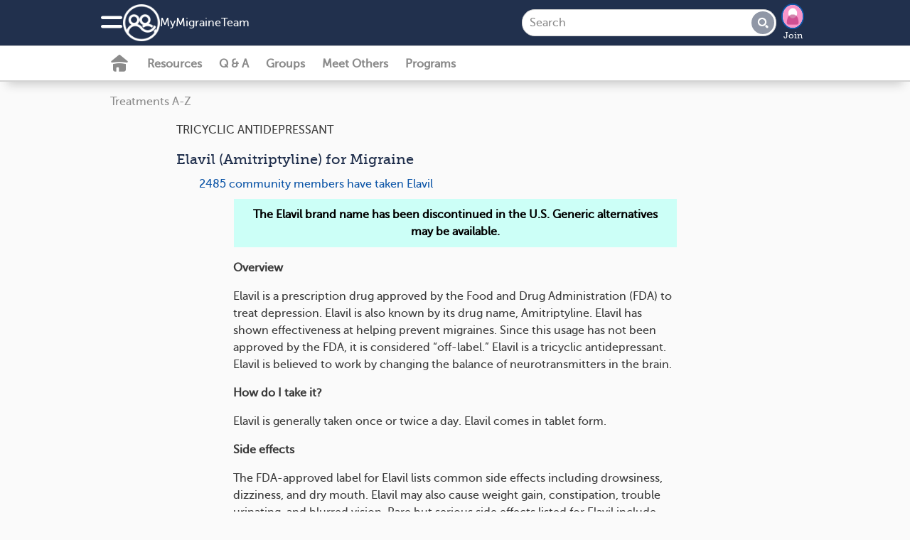

--- FILE ---
content_type: text/html; charset=utf-8
request_url: https://www.mymigraineteam.com/treatments/elavil
body_size: 9336
content:
<!DOCTYPE html>
<html lang="en" prefix="fb: https://www.facebook.com/2008/fbml">
  <head>
    
  <link rel="stylesheet" media="screen" href="https://www.mymigraineteam.com/assets/application-set4-4a1f0bf365da14245b39678a36600435b453b20e7edf6f3ce8436b6b09348311.css" as="style" />  <link rel="stylesheet" media="screen" href="https://www.mymigraineteam.com/assets/foundation-application-mgn-04024382391bb910584145d8113cf35ef376b55d125bb4516cebeb14ce788597.css" as="style" />
  <link rel="manifest" href="/manifest.json" crossorigin="use-credentials">
<script src="//ajax.googleapis.com/ajax/libs/jquery/3.6.3/jquery.min.js" rel="preload" as="script" defer="defer"></script>

  <script src="https://www.mymigraineteam.com/assets/jquery-ui-07a16beeb0427a1643c0bb99f2665c60b203f17852fda527c4db428dfe9a6f4c.js" as="script" defer="defer"></script>
  <script src="https://www.mymigraineteam.com/assets/application-slim-eba357a2ca6d7c7720f58981fcc6e10246f1e178764f4aa55dab6090a5a14b27.js" defer="defer"></script>
  <script src="https://www.mymigraineteam.com/assets/mht-foundation-slim-92235c82808fda5864d4ac2cb93dc22cec472564c05f187e925ab76bbaa1422d.js" defer="defer"></script>



<script src="https://www.mymigraineteam.com/assets/ht.emoji-a7b617c4b52426e5cd803fedb66e6645a990db28f340aec9f4955ad0b29b57b6.js" type="module"></script>


<script>
//<![CDATA[

  
  var page_body_controller_name = 'treatments';
    var ht_fb_app_id = 286147645092922;
  var ht_logged_in = false;
  var consent_policy_id = '';

  healthTeams = typeof healthTeams === "undefined" ? {} : healthTeams;
  healthTeams.imgLazyFallback = function() { };




//]]>
</script>


  <script src="https://www.mymigraineteam.com/assets/gamanager-1dececea1b31c3e57ece29339ea242e095ed38a44fea180e99f34a870f984c48.js" defer="defer"></script>  
  
  

<script type="module">
//<![CDATA[


//]]>
</script>
  <meta charset="utf-8" />
<meta name="viewport" content="width=device-width, initial-scale=1.0" />
<meta name="keywords" content="">
<meta name="description" content="">

<link rel="preload" async="async" as="font" crossorigin="true" type="font/woff2" href="/fonts/embed/MuseoSlab_500_2-webfont.woff2"></link>
<link rel="preload" async="async" as="font" crossorigin="true" type="font/woff2" href="/fonts/embed/MuseoSans_500-webfont.woff2"></link>
<link rel="preload" async="async" as="font" crossorigin="true" type="font/woff" href="/fonts/embed/foundation-icons.woff"></link>
<link rel="preload" async="async" as="font" crossorigin="true" type="font/woff" href="/fonts/embed/mht-font.woff"></link>

<link href="https://connect.facebook.net"></link>
<link rel="dns-prefetch" href="https://connect.facebook.net"></link>
<link rel="preconnect" href="https://www.googletagmanager.com"></link>
<link rel="dns-prefetch" href="https://www.googletagmanager.com"></link>
<link href="https://www.gstatic.com"></link>
<link rel="dns-prefetch" href="https://www.gstatic.com"></link>
<link rel="preconnect" href="https://www.google-analytics.com"></link>
<link rel="dns-prefetch" href="https://www.google-analytics.com"></link>
<link rel="preconnect" href="https://ajax.googleapis.com"></link>
<link rel="dns-prefetch" href="https://ajax.googleapis.com"></link>
<link href="https://static.hotjar.com"></link>
<link rel="dns-prefetch" href="https://static.hotjar.com"></link>

<link rel="preload" as="script" href="https://connect.facebook.net/en_US/sdk.js"></link>
<link rel="preconnect" href="https://cdn.myhealthteams.com"></link>
<link rel="dns-prefetch" href="https://cdn.myhealthteams.com"></link>
<link href="https://www.facebook.com"></link>



<script>
//<![CDATA[

  window.dataLayer = window.dataLayer || [];
  window.dataLayer.push({});


  (function(w,d,s,l,i){
  w[l]=w[l]||[];
  w[l].push({'gtm.start': new Date().getTime(),event:'gtm.js'});
  var f=d.getElementsByTagName(s)[0], j=d.createElement(s),dl=l!='dataLayer'?'&l='+l:'';
  j.async=true;
  j.src='https://www.googletagmanager.com/gtm.js?id='+i+dl;
  f.parentNode.insertBefore(j,f);
  })(window,document,'script','dataLayer','GTM-PRDMQ44');
  (function(w,d,s,l,i){
  w[l]=w[l]||[];
  w[l].push({'gtm.start': new Date().getTime(),event:'gtm.js'});
  var f=d.getElementsByTagName(s)[0], j=d.createElement(s),dl=l!='dataLayer'?'&l='+l:'';
  j.async=true;
  j.src='https://www.googletagmanager.com/gtm.js?id='+i+dl;
  f.parentNode.insertBefore(j,f);
  })(window,document,'script','dataLayer','GTM-MFJQ4P4');

//]]>
</script>

<meta property="og:title" content="Elavil (Amitriptyline) for Migraine | MyMigraineTeam" />
<meta property="og:url" content="https://www.mymigraineteam.com/treatments/elavil" />
<meta property="og:image" content="https://www.mymigraineteam.com/assets/mgn/fb_square-c665a808524f9f9d2da0f98487a123abe6af47fce12d4a6116320eb62c5777c7.png" />
<meta property="og:site-name" content="MyMigraineTeam" />
<meta property="og:description" content="" />
<link rel="image_src" type="image/jpg" title="FB_THUMBNAIL" href="https://www.mymigraineteam.com/assets/mgn/fb_square-c665a808524f9f9d2da0f98487a123abe6af47fce12d4a6116320eb62c5777c7.png" />
<meta name="twitter:card" content="summary_large_image">
<meta name="twitter:site" content="@MyMigraineTeam">
<meta name="twitter:title" content="Elavil (Amitriptyline) for Migraine | MyMigraineTeam">
<meta name="twitter:image" content="https://www.mymigraineteam.com/assets/mgn/fb_square-c665a808524f9f9d2da0f98487a123abe6af47fce12d4a6116320eb62c5777c7.png">
<meta name="twitter:description" content="">
<link rel="canonical" href="https://www.mymigraineteam.com/treatments/elavil" />


<link async="async" rel="apple-touch-icon" href="https://www.mymigraineteam.com/assets/mht/icon-76x-c868dbb6f535af44f98c16ccfae4cffc6d9535a35ad481abcd5916fb3c2ad1ca.png"></link>
<link async="async" rel="apple-touch-icon" sizes="76x76" href="https://www.mymigraineteam.com/assets/mht/icon-76x-c868dbb6f535af44f98c16ccfae4cffc6d9535a35ad481abcd5916fb3c2ad1ca.png"></link>
<link async="async" rel="apple-touch-icon" sizes="120x120" href="https://www.mymigraineteam.com/assets/mht/icon-120x-d0bc30d139a9464aa7c7e0603e53ed577331a5e9118249e0349148841b86befd.png"></link>
<link async="async" rel="apple-touch-icon" sizes="152x152" href="https://www.mymigraineteam.com/assets/mht/icon-152x-8851b2bcdccb06e73ec0f1af6f829743bfbed700d33d67a13559f7b417af1643.png"></link>
<link async="async" rel="apple-touch-icon" sizes="167x167" href="https://www.mymigraineteam.com/assets/mht/icon-167x-fffd4b8372c62c8adeac8ff9672bd5843ca9bb3fe0a4cb6cf56bc310ca85005a.png"></link>
<link async="async" rel="apple-touch-icon" sizes="180x180" href="https://www.mymigraineteam.com/assets/mht/icon-180x-61c491fb81aea837863d31f2debffdb3f6ccd89c79adc4b1dcf1baf7df4cfbe9.png"></link>
<link async="async" rel="apple-touch-icon" sizes="512x512" href="https://www.mymigraineteam.com/assets/mht/icon-512x-d427d6a2bc108a2081beec35a23e57d73659cabe9f4cf8b2549310e48d99fd47.png"></link>

<meta name="theme-color" content="#21304D"/>
<meta name="apple-mobile-web-app-capable" content="yes">
<meta name="apple-mobile-web-app-status-bar-style" content="#0F57A8">
<meta name="apple-mobile-web-app-title" content="MyMigraineTeam">
<meta name="msapplication-TileImage" content="https://www.mymigraineteam.com/assets/mht/icon-180x-61c491fb81aea837863d31f2debffdb3f6ccd89c79adc4b1dcf1baf7df4cfbe9.png">
<meta name="msapplication-TileColor" content="#0F57A8">

<link async rel="icon" type="image/x-icon" href="https://www.mymigraineteam.com/assets/mht/favicon-2da2a8b5c11b9dbdae1c5be2c90ef3d430ee5b8f25471e534282cf3b0e864d80.ico"/>
<link async rel="icon" type="image/png" href="https://www.mymigraineteam.com/assets/mht/favicon-16x16-b29b0450808a53a80215e8a953831f4ca8d0fe86086d60a1f5d6415bbed62a71.png" sizes="16x16">
<link async rel="icon" type="image/png" href="https://www.mymigraineteam.com/assets/mht/favicon-32x32-7074412db8124934305517568a1ce6400c47373482f7c9a58beff194c615663c.png" sizes="32x32">
<link async rel="icon" type="image/png" href="https://www.mymigraineteam.com/assets/mht/favicon-48x48-aa435083057012509e82211f545648d4a199144e2e91aea7a57b95e895468f05.png" sizes="48x48">



  <title>Elavil (Amitriptyline) for Migraine | MyMigraineTeam</title>
  

  <meta name="csrf-param" content="authenticity_token" />
<meta name="csrf-token" content="WjoWk4AbrMHrJZXMe/PAqfI91SES62TTQ/YVg3s3/qTDi9RcbAULKcrFRQf6WuMeV8Z01OPWnQi2CNMjks+QMw==" />
</head>

<body id="treatments-show" class='mgn treatments show '>
  <noscript>
  <div id="notice_container">
    <section id="notice" style="position: fixed; top: 0px; padding: 1em; margin:0 25%; width: 50%;">
      Many features of MyMigraineTeam will not work unless you enable JavaScript support in your browser.
    </section>
  </div>
</noscript>

  
<div class='consent reveal' id="consent-modal" data-reveal data-overlay="false" data-close-on-click="true" data-close-on-esc="true">
  <form class="simple_form new_user" id="new_user" novalidate="novalidate" data-type="html" action="#" accept-charset="UTF-8" data-remote="true" method="post"><input name="utf8" type="hidden" value="&#x2713;" autocomplete="off" /><input type="hidden" name="_method" value="put" autocomplete="off" />
    <div class="consent-popup">
      <div class="consent-popup-content">
        <span>In order to operate the site and better serve you, we collect your data. We also use this data and share with our vendors for the purposes of marketing, research, and monitoring.</span>
        
      </div>
      <div class="hide consent-popup-content">
        <span>In order to operate the site and better serve you, we collect your data. We also use this data and share with our vendors for the purposes of marketing, research, and monitoring.</span>

      </div>
      <div class="input hidden user_policy_id"><input class="hidden" autocomplete="off" type="hidden" name="user[policy_id]" id="user_policy_id" /></div>
      <div class="input hidden user_data_collect_consent"><input value="true" class="hidden" autocomplete="off" type="hidden" name="user[data_collect_consent]" id="user_data_collect_consent" /></div>
      <div class="input hidden user_data_disclose_consent"><input value="true" class="hidden" autocomplete="off" type="hidden" name="user[data_disclose_consent]" id="user_data_disclose_consent" /></div>
      <div class="button-wrapper">
        <input type="submit" name="commit" value="Reject" id="reject" class="button white-button" data-ga="privacy-consent-popup_reject" data-disable-with="Reject" />
        <input type="submit" name="commit" value="Accept" id="approve" data-ga="privacy-consent-popup_accept" data-disable-with="Accept" class="button" />
      </div>
      <div class="smaller text-center mht-privacy-policy">
  <a target="_blank" href="/about/privacy">Privacy Policy</a>
  <span class="bullet">•</span>
  <a target="_blank" href="/about/privacy#ca_notice">CA Notice at Collection</a>
</div>

    </div>
</form></div>

<div id="notice_container">
  

</div>


  <div class="off-canvas position-left" id="leftOffCanvas" data-auto-focus="false" data-off-canvas data-content-scroll="false" data-transition="overlap">
  <div class="off-canvas-menu">
  <img class="logo" loading="lazy" src="https://www.mymigraineteam.com/assets/mgn/logo_home-bcb5b330642dcc0603065c44f5712198e8ac80efe05fcf319c41f6d149159252.png" />
    <div class="canvas-cta">
      <h2>Connect with others who understand.</h2>

      <ul class="value-props">
          <li> <span class="mi_check"></span>
            Learn from expert-reviewed resources
          </li>
          <li> <span class="mi_check"></span>
            Real advice from people who’ve been there
          </li>
          <li> <span class="mi_check"></span>
            People who understand what you’re going through
          </li>
      </ul>
      <a class="ob-link authentication" data-ga="hamburger-menu_sign-up" href="/users/signup/start">Sign up</a>
      <a class="wb-link authentication" data-ga="hamburger-menu_log-in" href="/users/sign_in">Log in</a>
    </div>

  <div class='open'>
  <div class="links">
    <a data-ga="hamburger-menu_fabio" href="javascript: HT.gpt.startChat();">Personal Assistant</a>
    <a data-ga="hamburger-menu_what-is-this-site" href="/about">What is This Site</a>
    <a target="_blank" data-ga="hamburger-menu_help-center" href="/support">Help Center</a>
    <a target="_blank" data-ga="hamburger-menu_crisis" href="https://myhealthteams.freshdesk.com/en/support/solutions/articles/43000232336-crisis">Crisis</a>
  </div>
</div>

  
</div>


  <div class="mht-logo-container">
    <span class="powered-by-title">Powered By</span>
    <img class="mht-logo" loading="lazy" src="https://www.mymigraineteam.com/assets/mht/mht_text-31b03159bdaf795c0c3965e8960471e0843c8ee9226a4a59754779293d68ef60.png" />
  </div>
</div>

  
  <div class="off-canvas-content" data-off-canvas-content>
    <div class="inner-wrap">
      
      <div id="nav-container">
  <div class="navbar  ">
  <div class="mht-top-bar">
    <div class="top-bar-left">
      <ul class="tabs with_left_hamburger" id="top-bar-logo">
        <li class="hide_on_scroll site_logo_holder">
          <div class="user-nav">
  <button class="mi_menu" id="site-navigation-icon" data-toggle="leftOffCanvas" data-ga='nav-menu_hamburger'>
    <span></span>
  </button>
</div>

          <a class="icon-link" data-ga="nav-menu_logo-icon" href="/">
            <img class="icon" loading="lazy" src="https://www.mymigraineteam.com/assets/mht/mht_white-5725ef4703b0e8108f8637304e8b093ba2948dc080f86abf78ea8f678d9f9972.png" />
</a>          <div class='site_name_language'>
            <a class="nav-site-name" data-ga="nav-menu_site-name" href="/">
              My<wbr>Migraine<wbr>Team
</a>            
          </div>
        </li>
        <li class="show_on_scroll">
          <div class="user-nav">
  <button class="mi_menu" id="site-navigation-icon" data-toggle="leftOffCanvas" data-ga='nav-menu_hamburger'>
    <span></span>
  </button>
</div>

          <a data-ga="nav-menu_logo-icon" href="/"><img class="icon" loading="lazy" src="https://www.mymigraineteam.com/assets/mht/mht_white-5725ef4703b0e8108f8637304e8b093ba2948dc080f86abf78ea8f678d9f9972.png" /></a>
        </li>
      </ul>
    </div>

    <div class="heading-title show_on_scroll bold">Connect with others living with migraines</div>

    <div class='top-bar-right-holder'>
      
<form class="simple_form input-group hide_on_scroll global-search-input search-tour" id="new_treatment_search" novalidate="novalidate" action="/treatments/search" accept-charset="UTF-8" method="get"><input name="utf8" type="hidden" value="&#x2713;" autocomplete="off" />
  <div class="input-group-button">
    <input name="query" class="string optional input-group-field" placeholder="Search" type="text" id="treatment_search_query" />
    <button type="submit" class="button mi_lens" data-ga="search_submit" disabled="disabled"></button>
  </div>
  <a class='search-cancel hide-for-large mi_close'></a>
</form>
      <div class="top-bar-right hide_on_scroll" id="top_right_hamburger_holder">
        <ul class="tabs">
          <li><div class="user-nav">
  <button class="mi_lens search-tour" id="site-search" data-ga="nav-menu_search"></button>

    <div class='user-image img-wrapper mini-image-join'>
      <a rel="nofollow" data-ga="nav-menu_profile-picture" href="/users/sign_up">
        <img loading="lazy" class="mini polaroid my_polaroid" src="https://www.mymigraineteam.com/assets/default_avatars/silhouettes/0-23ca04cdd95ff55608633895b51ec9464a7f87d7964a65960c21740e232861c0.png" />
        Join
</a>    </div>
</div>
</li>
        </ul>
      </div>
    </div>
    <div class="top-bar-right show_on_scroll bold">
      <a class="ob-link authentication" data-ga="sticky-bar_login" href="/users/sign_in">log in</a>
    </div>
  </div>
</div>

  <div class="navbar secondary-navbar">
  <div class="mht-below-top-bar">
    <div class="top-bar-left">
      <ul class="tabs">
        <li>
          <div class="user-nav">
                <a class="mi_home_off " data-ga="sub-nav_home" href="/"></a>

<a class="nav-resources-link  " data-ga="sub-nav_resources" href="/resources">Resources</a>

<a class="nav-questions-link " data-ga="sub-nav_qa" href="/questions">Q &amp; A</a>

  <a class="new-nav-link nav-groups-link " data-ga="sub-nav_groups" href="/groups">Groups</a>

  <a class="nav-meet-others-link " data-ga="sub-nav_meet-others" href="/people?all=1">Meet Others</a>

  <a class="nav-challenges-link " data-ga="sub-nav-menu_challenges" href="/challenges">Programs</a>


          </div>
        </li>
      </ul>
    </div>
  </div>
</div>

</div>

          
  <div class="resource-show-top">
    <div class="breadcrumbs"><a data-ga="treatments-show_all-treatments" href="/treatments">Treatments A-Z</a></div>
  </div>
  <div id="resources_list">
    <div class="resource">
      <div id="header">
        <div class="header-text">
          <p class="category">TRICYCLIC ANTIDEPRESSANT</p>
          <h1>Elavil (Amitriptyline) for Migraine</h1>
        </div>
        <div class="header-image">
          
        </div>

        <div class="writers">
          
        </div>
        <div class="header-bottom">
          <a class="affiliated_users" href="/users/signup/start">2485 community members have taken Elavil</a>
        </div>
      </div>

      <div class="treatment-detail">
        <div class='body'><table cellspacing="1" cellpadding="10" style="width:100%;"><thead><tr><td style="background-color:rgb(204,255,247);text-align:center;"><span style="color:#000000;">The Elavil brand name has been discontinued in the U.S. Generic alternatives may be available.</span></td></tr></thead></table><p><b>Overview</b></p><p>Elavil is a prescription drug approved by the Food and Drug Administration (FDA) to treat depression. Elavil is also known by its drug name, Amitriptyline. Elavil has shown effectiveness at helping prevent migraines. Since this usage has not been approved by the FDA, it is considered “off-label.” Elavil is a tricyclic antidepressant. Elavil is believed to work by changing the balance of neurotransmitters in the brain.</p><p><b>How do I take it?</b></p><p>Elavil is generally taken once or twice a day. Elavil comes in tablet form.</p><p><b>Side effects</b></p><p>The FDA-approved label for Elavil lists common side effects including drowsiness, dizziness, and dry mouth. Elavil may also cause weight gain, constipation, trouble urinating, and blurred vision. Rare but serious side effects listed for Elavil include worsening depression and suicidal thoughts.</p><p><b>For more details about this treatment, visit:</b></p><p><a target="_blank" class="ga-track" data-ga="article_hyperlink-text" href="http://www.rxlist.com/elavil-drug.htm">Elavil – RxList</a> </p><p><a target="_blank" class="ga-track" data-ga="article_hyperlink-text" href="https://migraine.com/migraine-treatment/elavil/">Elavil – Migraine.com</a></p></div>
      </div>

      <div class="email signup_div">
  <a class="" data-ga="signup_intent_click" href="/email_users?document_id=57e422a6ff2950712700073e&amp;document_type=Treatment&amp;source=inline_subscriber_signup&amp;source_element=treatment-page">
    <div class="form">
      <h2 class='bold'>Get smarter about migraines in less than 3 minutes for free.</h2>

      <span class="ob-link">
        Get It
      </span>
    </div>
</a></div>

    </div>
  </div>

  


  
  


      
    </div>
  </div>

  
  
  
  

<div class="reveal small rounded-popup text-center" id="email_signup_confirm" data-reveal>

  <div id='email_signup_thanks_wording'>
      <h1 class='bold'>Thank you for subscribing!</h1>
  <p>Become a member to get even more</p>
  <div class='subscribe-success-images text-center'>
    <div>
      <img loading="lazy" alt="Bubbles with Question Marks" src="https://www.mymigraineteam.com/assets/mht/ask_questions-6e72342d4f1f68aa0f3e9b9fd78237c6f14a13ddde142fe9145f51a4626e9655.png" />
      <br>
      Ask Questions
    </div>
    <div>
      <img loading="lazy" alt="Doctor with Stethoscope" src="https://www.mymigraineteam.com/assets/mht/get_advice-75ab11be6c04fe8bea9f8df1eb4e4d03c574244aa666b21137c944f6da239da9.png" />
      <br>
      Get Advice
    </div>
    <div>
      <img loading="lazy" alt="Videos on Mobile Device" src="https://www.mymigraineteam.com/assets/mht/personalized_content-b60ca2be2d4eb94f5395fe05898916e882fd9024892c9ad3103cb2edb64366ee.png" />
      <br>
      Personalized Content
    </div>
    <div>
      <img loading="lazy" alt="Group with Heart" src="https://www.mymigraineteam.com/assets/mht/meet_others-fc81c8d6984c0e09fbaa9114f46ee77f0b8fd0284dc8e5718d3015d6a5cdf10c.png" />
      <br>
      Meet Others Who Understand
    </div>
  </div>
    <a class="ob-link subscribe-to-signup " data-ga="signup_upsell-popup" href="/users/sign_up">sign up for free</a>


  </div>
  <button name="button" type="button" class="mi_close close-button small" data-close="" data-ga="" aria-label="close modal"></button>

</div>

  <script type="module">
//<![CDATA[

$j(function() {
  HT.gpt.init('6LcU5SoeAAAAAGLalK2P2pGEQiRR1Lpwms2PB_m4', false, );

});

//]]>
</script>
<div class="fab-container hide">
  <div data-open="gpt-chat" class="gpt-avatar-logo" data-ga="chatbot_floating-action-button" >
    <img src="https://www.mymigraineteam.com/assets/mht/chatbot_avatar-7e1477d9f6da8393fd083dd7b9a43243bd03e3d50c2c15b383278e22127cde47.png" />
  </div>
</div>
<div id="gpt-chat" data-reveal data-hide-faqs="false" class="blue-background reveal medium" role="dialog">
</div>

<script src="https://www.recaptcha.net/recaptcha/api.js?render=6LcU5SoeAAAAAGLalK2P2pGEQiRR1Lpwms2PB_m4"   ></script>
        <script>
          // Define function so that we can call it again later if we need to reset it
          // This executes reCAPTCHA and then calls our callback.
          function executeRecaptchaForChat() {
            grecaptcha.ready(function() {
              grecaptcha.execute('6LcU5SoeAAAAAGLalK2P2pGEQiRR1Lpwms2PB_m4', {action: 'chat'}).then(function(token) {
                setInputWithRecaptchaResponseTokenForChat('g-recaptcha-response-data-chat', token)
              });
            });
          };
          // Invoke immediately
          executeRecaptchaForChat()

          // Async variant so you can await this function from another async function (no need for
          // an explicit callback function then!)
          // Returns a Promise that resolves with the response token.
          async function executeRecaptchaForChatAsync() {
            return new Promise((resolve, reject) => {
             grecaptcha.ready(async function() {
                resolve(await grecaptcha.execute('6LcU5SoeAAAAAGLalK2P2pGEQiRR1Lpwms2PB_m4', {action: 'chat'}))
              });
            })
          };

                  var setInputWithRecaptchaResponseTokenForChat = function(id, token) {
          var element = document.getElementById(id);
          if (element !== null) element.value = token;
        }

        </script>
<input type="hidden" name="g-recaptcha-response-data[chat]" id="g-recaptcha-response-data-chat" data-sitekey="6LcU5SoeAAAAAGLalK2P2pGEQiRR1Lpwms2PB_m4" class="g-recaptcha g-recaptcha-response "/>


    <div id="nav-ribbon">
  <div class="ribbon-links show-for-medium">
      <a href="https://www.mymigraineteam.com/resources/migraine-an-overview">ABOUT MIGRAINES</a>
      <a href="https://www.mymigraineteam.com/resources/types-of-migraine">TYPES</a>
      <a href="https://www.mymigraineteam.com/resources/migraine-the-path-to-diagnosis">DIAGNOSIS</a>
      <a href="https://www.mymigraineteam.com/resources/migraine-causes-and-risk-factors">CAUSES</a>
      <a href="https://www.mymigraineteam.com/resources/symptoms-of-migraine">SYMPTOMS</a>
      <a href="https://www.mymigraineteam.com/resources/treatments-for-migraine">TREATMENTS</a>
      <a href="https://www.mymigraineteam.com/resources">RESOURCES</a>
  </div>

  <div class="ribbon-links hide-for-medium">
    <select name="ribbon-nav-mobile" id="ribbon-nav-mobile" onchange="window.location = this.value;"><option value="">Learn more...</option><option value="https://www.mymigraineteam.com/resources/migraine-an-overview">ABOUT MIGRAINES</option>
<option value="https://www.mymigraineteam.com/resources/types-of-migraine">TYPES</option>
<option value="https://www.mymigraineteam.com/resources/migraine-the-path-to-diagnosis">DIAGNOSIS</option>
<option value="https://www.mymigraineteam.com/resources/migraine-causes-and-risk-factors">CAUSES</option>
<option value="https://www.mymigraineteam.com/resources/symptoms-of-migraine">SYMPTOMS</option>
<option value="https://www.mymigraineteam.com/resources/treatments-for-migraine">TREATMENTS</option>
<option value="https://www.mymigraineteam.com/resources">RESOURCES</option></select>
  </div>
</div>


<div id="page_footer" role="navigation" class="page_section">
  <div class="site-image">
    <img loading="lazy" src="https://www.mymigraineteam.com/assets/mgn/logo_home-bcb5b330642dcc0603065c44f5712198e8ac80efe05fcf319c41f6d149159252.png" />
    
  </div>
  <div class='footer_paragraph'>
  <div class="text-intro">
      MyMigraineTeam is the social network for those living with migraines. Get the emotional support you need from others like you, and gain practical advice and insights on managing treatment or therapies for migraines. MyMigraineTeam is the only social network where you can truly connect, make real friendships, and share daily ups and downs in a judgement-free place.

  </div>
</div>


  <div role="navigation" class="">
    <div>
      <div class="title">Quick Links</div>
      <a href="/resources">Resources</a>
      

      <a href="/treatments">Treatments A-Z</a>
      <a target="_blank" href="/support">Help Center</a>
      <a target="_blank" href="https://myhealthteams.freshdesk.com/en/support/solutions/articles/43000232336-crisis">Crisis</a>
    </div>
    <div>
      <div class="title">About</div>
      <a href="/about">What is This Site</a>
      <a href="/resources/getting-started-on-mymigraineteam/list">Getting started</a>
      <a href="/about/guidelines">Guidelines</a>
      <a target="_blank" href="https://myhealthteams.freshdesk.com/en/support/solutions/articles/43000553045-accessibility">Accessibility</a>
      <a href="/about/partner">Partner with us</a>
      <a target="_blank" href="https://www.myhealthteam.com/press/">Press/News</a>
    </div>
    <div>
      <div class="title">Policies</div>
      <a href="/about/tos">Terms of Use</a>
      <a href="/about/privacy">Privacy Policy</a>
      <a href="/about/cookies_policy">Cookie policy</a>
      <a href="/about/health_data">Health Data Policy</a>
      <a href="/about/privacy#privacy_rights" data-ga="footer_privacy">Your Privacy Choices</a>
      <a href="/about/privacy#ca_notice">CA Notice</a>
    </div>
    <div>
      <div class="powered-by-title">Powered By</div>
      <img class="mht-logo" loading="lazy" src="https://www.mymigraineteam.com/assets/mht/mht_text-31b03159bdaf795c0c3965e8960471e0843c8ee9226a4a59754779293d68ef60.png" />
    </div>
  </div>

  <div class='footer_paragraph'>
  <div class="footing">
    &copy; <span>2025</span> MyHealthTeam, a Swoop company. All rights reserved.
  </div>
</div>

<div class='footer_paragraph'>
  <div class="footing">
    MyMigraineTeam is not a medical referral site and does not recommend or endorse any particular provider or medical treatment.
    No information on MyMigraineTeam should be construed as medical and/or health advice.
  </div>
</div>

</div>


  

  
<script src="https://www.mymigraineteam.com/assets/pwa-main-6048347b468367b93563bd123b3d84507b4606b32ae1a3f4ce144ef18dbbac77.js" defer="defer"></script><!--BEGIN QUALTRICS WEBSITE FEEDBACK SNIPPET-->
<script type='text/javascript'>
(function(){var g=function(e,h,f,g){
this.get=function(a){for(var a=a+"=",c=document.cookie.split(";"),b=0,e=c.length;b<e;b++){for(var d=c[b];" "==d.charAt(0);)d=d.substring(1,d.length);if(0==d.indexOf(a))return d.substring(a.length,d.length)}return null}; this.set=function(a,c){var b="",b=new Date;b.setTime(b.getTime()+6048E5);b="; expires="+b.toGMTString();document.cookie=a+"="+c+b+"; path=/; "}; this.check=function(){var a=this.get(f);if(a)a=a.split(":");else if(100!=e)"v"==h&&(e=Math.random()>=e/100?0:100),a=[h,e,0],this.set(f,a.join(":"));else return!0;var c=a[1];if(100==c)return!0;switch(a[0]){case "v":return!1;case "r":return c=a[2]%Math.floor(100/c),a[2]++,this.set(f,a.join(":")),!c}return!0};
this.go=function(){if(this.check()){var a=document.createElement("script");a.type="text/javascript";a.src=g;document.body&&document.body.appendChild(a)}};
this.start=function(){var t=this;"complete"!==document.readyState?window.addEventListener?window.addEventListener("load",function(){t.go()},!1):window.attachEvent&&window.attachEvent("onload",function(){t.go()}):t.go()};};
try{(new g(100,"r","QSI_S_ZN_0xqXFirV2xk9o8e","https://zn0xqxfirv2xk9o8e-myhealthteams.siteintercept.qualtrics.com/SIE/?Q_ZID=ZN_0xqXFirV2xk9o8e")).start()}catch(i){}})();
</script><div id='ZN_0xqXFirV2xk9o8e'><!--DO NOT REMOVE-CONTENTS PLACED HERE--></div>
<!--END WEBSITE FEEDBACK SNIPPET-->
<script type="module">
//<![CDATA[
$j(function() {
    $j(document).foundation();
  healthTeams.init(healthTeams.treatments, healthTeams.treatments_show, 'elavil', false, );
      HT.fb.init();
  
  HT.consent.init(false, false);

});

(function(w) {
  w.mh=w.mh||function(){(w.mh.q=w.mh.q||[]).push(arguments)};
  const script = document.createElement('script');
  script.src = 'https://www.mymigraineteam.com/assets/sdk-69ed2b321b52647b407b829d6795bdecb8264aca8a7a434e038a91f383c923de.js';
  script.id = 'mht-sdk';
  script.type = 'text/javascript';
  document.body.appendChild(script);

})(window);

//]]>
</script><noscript>
  
    <iframe src="https://www.googletagmanager.com/ns.html?id=GTM-PRDMQ44" height="0" width="0" style="display:none;visibility:hidden"></iframe>
    <iframe src="https://www.googletagmanager.com/ns.html?id=GTM-MFJQ4P4" height="0" width="0" style="display:none;visibility:hidden"></iframe>

</noscript>

  
</body>

  
</html>


--- FILE ---
content_type: text/css
request_url: https://www.mymigraineteam.com/assets/application-set4-4a1f0bf365da14245b39678a36600435b453b20e7edf6f3ce8436b6b09348311.css
body_size: 90491
content:
@font-face{font-family:"foundation-icons";src:url(/fonts/embed/foundation-icons.eot);src:url(/fonts/embed/foundation-icons.eot?#iefix) format("embedded-opentype"),url(/fonts/embed/foundation-icons.woff) format("woff"),url(/fonts/embed/foundation-icons.ttf) format("truetype"),url(/fonts/embed/foundation-icons.svg#GeneralFoundicons) format("svg");font-weight:normal;font-style:normal;font-display:swap}.fi-address-book:before,.fi-alert:before,.fi-align-center:before,.fi-align-justify:before,.fi-align-left:before,.fi-align-right:before,.fi-anchor:before,.fi-annotate:before,.fi-archive:before,.fi-arrow-down:before,.fi-arrow-left:before,.fi-arrow-right:before,.fi-arrow-up:before,.fi-arrows-compress:before,.fi-arrows-expand:before,.fi-arrows-in:before,.fi-arrows-out:before,.fi-asl:before,.fi-asterisk:before,.fi-at-sign:before,.fi-background-color:before,.fi-battery-empty:before,.fi-battery-full:before,.fi-battery-half:before,.fi-bitcoin-circle:before,.fi-bitcoin:before,.fi-blind:before,.fi-bluetooth:before,.fi-bold:before,.fi-book-bookmark:before,.fi-book:before,.fi-bookmark:before,.fi-braille:before,.fi-burst-new:before,.fi-burst-sale:before,.fi-burst:before,.fi-calendar:before,.fi-camera:before,.fi-check:before,.fi-checkbox:before,.fi-clipboard-notes:before,.fi-clipboard-pencil:before,.fi-clipboard:before,.fi-clock:before,.fi-closed-caption:before,.fi-cloud:before,.fi-comment-minus:before,.fi-comment-quotes:before,.fi-comment-video:before,.fi-comment:before,.fi-comments:before,.fi-compass:before,.fi-contrast:before,.fi-credit-card:before,.fi-crop:before,.fi-crown:before,.fi-css3:before,.fi-database:before,.fi-die-five:before,.fi-die-four:before,.fi-die-one:before,.fi-die-six:before,.fi-die-three:before,.fi-die-two:before,.fi-dislike:before,.fi-dollar-bill:before,.fi-dollar:before,.fi-download:before,.fi-eject:before,.fi-elevator:before,.fi-euro:before,.fi-eye:before,.fi-fast-forward:before,.fi-female-symbol:before,.fi-female:before,.fi-filter:before,.fi-first-aid:before,.fi-flag:before,.fi-folder-add:before,.fi-folder-lock:before,.fi-folder:before,.fi-foot:before,.fi-foundation:before,.fi-graph-bar:before,.fi-graph-horizontal:before,.fi-graph-pie:before,.fi-graph-trend:before,.fi-guide-dog:before,.fi-hearing-aid:before,.fi-heart:before,.fi-home:before,.fi-html5:before,.fi-indent-less:before,.fi-indent-more:before,.fi-info:before,.fi-italic:before,.fi-key:before,.fi-laptop:before,.fi-layout:before,.fi-lightbulb:before,.fi-like:before,.fi-link:before,.fi-list-bullet:before,.fi-list-number:before,.fi-list-thumbnails:before,.fi-list:before,.fi-lock:before,.fi-loop:before,.fi-magnifying-glass:before,.fi-mail:before,.fi-male-female:before,.fi-male-symbol:before,.fi-male:before,.fi-map:before,.fi-marker:before,.fi-megaphone:before,.fi-microphone:before,.fi-minus-circle:before,.fi-minus:before,.fi-mobile-signal:before,.fi-mobile:before,.fi-monitor:before,.fi-mountains:before,.fi-music:before,.fi-next:before,.fi-no-dogs:before,.fi-no-smoking:before,.fi-page-add:before,.fi-page-copy:before,.fi-page-csv:before,.fi-page-delete:before,.fi-page-doc:before,.fi-page-edit:before,.fi-page-export-csv:before,.fi-page-export-doc:before,.fi-page-export-pdf:before,.fi-page-export:before,.fi-page-filled:before,.fi-page-multiple:before,.fi-page-pdf:before,.fi-page-remove:before,.fi-page-search:before,.fi-page:before,.fi-paint-bucket:before,.fi-paperclip:before,.fi-pause:before,.fi-paw:before,.fi-paypal:before,.fi-pencil:before,.fi-photo:before,.fi-play-circle:before,.fi-play-video:before,.fi-play:before,.fi-plus:before,.fi-pound:before,.fi-power:before,.fi-previous:before,.fi-price-tag:before,.fi-pricetag-multiple:before,.fi-print:before,.fi-prohibited:before,.fi-projection-screen:before,.fi-puzzle:before,.fi-quote:before,.fi-record:before,.fi-refresh:before,.fi-results-demographics:before,.fi-results:before,.fi-rewind-ten:before,.fi-rewind:before,.fi-rss:before,.fi-safety-cone:before,.fi-save:before,.fi-share:before,.fi-sheriff-badge:before,.fi-shield:before,.fi-shopping-bag:before,.fi-shopping-cart:before,.fi-shuffle:before,.fi-skull:before,.fi-social-500px:before,.fi-social-adobe:before,.fi-social-amazon:before,.fi-social-android:before,.fi-social-apple:before,.fi-social-behance:before,.fi-social-bing:before,.fi-social-blogger:before,.fi-social-delicious:before,.fi-social-designer-news:before,.fi-social-deviant-art:before,.fi-social-digg:before,.fi-social-dribbble:before,.fi-social-drive:before,.fi-social-dropbox:before,.fi-social-evernote:before,.fi-social-facebook:before,.fi-social-flickr:before,.fi-social-forrst:before,.fi-social-foursquare:before,.fi-social-game-center:before,.fi-social-github:before,.fi-social-google-plus:before,.fi-social-hacker-news:before,.fi-social-hi5:before,.fi-social-instagram:before,.fi-social-joomla:before,.fi-social-lastfm:before,.fi-social-linkedin:before,.fi-social-medium:before,.fi-social-myspace:before,.fi-social-orkut:before,.fi-social-path:before,.fi-social-picasa:before,.fi-social-pinterest:before,.fi-social-rdio:before,.fi-social-reddit:before,.fi-social-skillshare:before,.fi-social-skype:before,.fi-social-smashing-mag:before,.fi-social-snapchat:before,.fi-social-spotify:before,.fi-social-squidoo:before,.fi-social-stack-overflow:before,.fi-social-steam:before,.fi-social-stumbleupon:before,.fi-social-treehouse:before,.fi-social-tumblr:before,.fi-social-twitter:before,.fi-social-vimeo:before,.fi-social-windows:before,.fi-social-xbox:before,.fi-social-yahoo:before,.fi-social-yelp:before,.fi-social-youtube:before,.fi-social-zerply:before,.fi-social-zurb:before,.fi-sound:before,.fi-star:before,.fi-stop:before,.fi-strikethrough:before,.fi-subscript:before,.fi-superscript:before,.fi-tablet-landscape:before,.fi-tablet-portrait:before,.fi-target-two:before,.fi-target:before,.fi-telephone-accessible:before,.fi-telephone:before,.fi-text-color:before,.fi-thumbnails:before,.fi-ticket:before,.fi-torso-business:before,.fi-torso-female:before,.fi-torso:before,.fi-torsos-all-female:before,.fi-torsos-all:before,.fi-torsos-female-male:before,.fi-torsos-male-female:before,.fi-torsos:before,.fi-trash:before,.fi-trees:before,.fi-trophy:before,.fi-underline:before,.fi-universal-access:before,.fi-unlink:before,.fi-unlock:before,.fi-upload-cloud:before,.fi-upload:before,.fi-usb:before,.fi-video:before,.fi-volume-none:before,.fi-volume-strike:before,.fi-volume:before,.fi-web:before,.fi-wheelchair:before,.fi-widget:before,.fi-wrench:before,.fi-x-circle:before,.fi-x:before,.fi-yen:before,.fi-zoom-in:before,.fi-zoom-out:before{font-family:"foundation-icons";font-style:normal;font-weight:normal;font-variant:normal;text-transform:none;line-height:1;-webkit-font-smoothing:antialiased;display:inline-block;text-decoration:inherit}.fi-address-book:before{content:"\f100"}.fi-alert:before{content:"\f101"}.fi-align-center:before{content:"\f102"}.fi-align-justify:before{content:"\f103"}.fi-align-left:before{content:"\f104"}.fi-align-right:before{content:"\f105"}.fi-anchor:before{content:"\f106"}.fi-annotate:before{content:"\f107"}.fi-archive:before{content:"\f108"}.fi-arrow-down:before{content:"\f109"}.fi-arrow-left:before{content:"\f10a"}.fi-arrow-right:before{content:"\f10b"}.fi-arrow-up:before{content:"\f10c"}.fi-arrows-compress:before{content:"\f10d"}.fi-arrows-expand:before{content:"\f10e"}.fi-arrows-in:before{content:"\f10f"}.fi-arrows-out:before{content:"\f110"}.fi-asl:before{content:"\f111"}.fi-asterisk:before{content:"\f112"}.fi-at-sign:before{content:"\f113"}.fi-background-color:before{content:"\f114"}.fi-battery-empty:before{content:"\f115"}.fi-battery-full:before{content:"\f116"}.fi-battery-half:before{content:"\f117"}.fi-bitcoin-circle:before{content:"\f118"}.fi-bitcoin:before{content:"\f119"}.fi-blind:before{content:"\f11a"}.fi-bluetooth:before{content:"\f11b"}.fi-bold:before{content:"\f11c"}.fi-book-bookmark:before{content:"\f11d"}.fi-book:before{content:"\f11e"}.fi-bookmark:before{content:"\f11f"}.fi-braille:before{content:"\f120"}.fi-burst-new:before{content:"\f121"}.fi-burst-sale:before{content:"\f122"}.fi-burst:before{content:"\f123"}.fi-calendar:before{content:"\f124"}.fi-camera:before{content:"\f125"}.fi-check:before{content:"\f126"}.fi-checkbox:before{content:"\f127"}.fi-clipboard-notes:before{content:"\f128"}.fi-clipboard-pencil:before{content:"\f129"}.fi-clipboard:before{content:"\f12a"}.fi-clock:before{content:"\f12b"}.fi-closed-caption:before{content:"\f12c"}.fi-cloud:before{content:"\f12d"}.fi-comment-minus:before{content:"\f12e"}.fi-comment-quotes:before{content:"\f12f"}.fi-comment-video:before{content:"\f130"}.fi-comment:before{content:"\f131"}.fi-comments:before{content:"\f132"}.fi-compass:before{content:"\f133"}.fi-contrast:before{content:"\f134"}.fi-credit-card:before{content:"\f135"}.fi-crop:before{content:"\f136"}.fi-crown:before{content:"\f137"}.fi-css3:before{content:"\f138"}.fi-database:before{content:"\f139"}.fi-die-five:before{content:"\f13a"}.fi-die-four:before{content:"\f13b"}.fi-die-one:before{content:"\f13c"}.fi-die-six:before{content:"\f13d"}.fi-die-three:before{content:"\f13e"}.fi-die-two:before{content:"\f13f"}.fi-dislike:before{content:"\f140"}.fi-dollar-bill:before{content:"\f141"}.fi-dollar:before{content:"\f142"}.fi-download:before{content:"\f143"}.fi-eject:before{content:"\f144"}.fi-elevator:before{content:"\f145"}.fi-euro:before{content:"\f146"}.fi-eye:before{content:"\f147"}.fi-fast-forward:before{content:"\f148"}.fi-female-symbol:before{content:"\f149"}.fi-female:before{content:"\f14a"}.fi-filter:before{content:"\f14b"}.fi-first-aid:before{content:"\f14c"}.fi-flag:before{content:"\f14d"}.fi-folder-add:before{content:"\f14e"}.fi-folder-lock:before{content:"\f14f"}.fi-folder:before{content:"\f150"}.fi-foot:before{content:"\f151"}.fi-foundation:before{content:"\f152"}.fi-graph-bar:before{content:"\f153"}.fi-graph-horizontal:before{content:"\f154"}.fi-graph-pie:before{content:"\f155"}.fi-graph-trend:before{content:"\f156"}.fi-guide-dog:before{content:"\f157"}.fi-hearing-aid:before{content:"\f158"}.fi-heart:before{content:"\f159"}.fi-home:before{content:"\f15a"}.fi-html5:before{content:"\f15b"}.fi-indent-less:before{content:"\f15c"}.fi-indent-more:before{content:"\f15d"}.fi-info:before{content:"\f15e"}.fi-italic:before{content:"\f15f"}.fi-key:before{content:"\f160"}.fi-laptop:before{content:"\f161"}.fi-layout:before{content:"\f162"}.fi-lightbulb:before{content:"\f163"}.fi-like:before{content:"\f164"}.fi-link:before{content:"\f165"}.fi-list-bullet:before{content:"\f166"}.fi-list-number:before{content:"\f167"}.fi-list-thumbnails:before{content:"\f168"}.fi-list:before{content:"\f169"}.fi-lock:before{content:"\f16a"}.fi-loop:before{content:"\f16b"}.fi-magnifying-glass:before{content:"\f16c"}.fi-mail:before{content:"\f16d"}.fi-male-female:before{content:"\f16e"}.fi-male-symbol:before{content:"\f16f"}.fi-male:before{content:"\f170"}.fi-map:before{content:"\f171"}.fi-marker:before{content:"\f172"}.fi-megaphone:before{content:"\f173"}.fi-microphone:before{content:"\f174"}.fi-minus-circle:before{content:"\f175"}.fi-minus:before{content:"\f176"}.fi-mobile-signal:before{content:"\f177"}.fi-mobile:before{content:"\f178"}.fi-monitor:before{content:"\f179"}.fi-mountains:before{content:"\f17a"}.fi-music:before{content:"\f17b"}.fi-next:before{content:"\f17c"}.fi-no-dogs:before{content:"\f17d"}.fi-no-smoking:before{content:"\f17e"}.fi-page-add:before{content:"\f17f"}.fi-page-copy:before{content:"\f180"}.fi-page-csv:before{content:"\f181"}.fi-page-delete:before{content:"\f182"}.fi-page-doc:before{content:"\f183"}.fi-page-edit:before{content:"\f184"}.fi-page-export-csv:before{content:"\f185"}.fi-page-export-doc:before{content:"\f186"}.fi-page-export-pdf:before{content:"\f187"}.fi-page-export:before{content:"\f188"}.fi-page-filled:before{content:"\f189"}.fi-page-multiple:before{content:"\f18a"}.fi-page-pdf:before{content:"\f18b"}.fi-page-remove:before{content:"\f18c"}.fi-page-search:before{content:"\f18d"}.fi-page:before{content:"\f18e"}.fi-paint-bucket:before{content:"\f18f"}.fi-paperclip:before{content:"\f190"}.fi-pause:before{content:"\f191"}.fi-paw:before{content:"\f192"}.fi-paypal:before{content:"\f193"}.fi-pencil:before{content:"\f194"}.fi-photo:before{content:"\f195"}.fi-play-circle:before{content:"\f196"}.fi-play-video:before{content:"\f197"}.fi-play:before{content:"\f198"}.fi-plus:before{content:"\f199"}.fi-pound:before{content:"\f19a"}.fi-power:before{content:"\f19b"}.fi-previous:before{content:"\f19c"}.fi-price-tag:before{content:"\f19d"}.fi-pricetag-multiple:before{content:"\f19e"}.fi-print:before{content:"\f19f"}.fi-prohibited:before{content:"\f1a0"}.fi-projection-screen:before{content:"\f1a1"}.fi-puzzle:before{content:"\f1a2"}.fi-quote:before{content:"\f1a3"}.fi-record:before{content:"\f1a4"}.fi-refresh:before{content:"\f1a5"}.fi-results-demographics:before{content:"\f1a6"}.fi-results:before{content:"\f1a7"}.fi-rewind-ten:before{content:"\f1a8"}.fi-rewind:before{content:"\f1a9"}.fi-rss:before{content:"\f1aa"}.fi-safety-cone:before{content:"\f1ab"}.fi-save:before{content:"\f1ac"}.fi-share:before{content:"\f1ad"}.fi-sheriff-badge:before{content:"\f1ae"}.fi-shield:before{content:"\f1af"}.fi-shopping-bag:before{content:"\f1b0"}.fi-shopping-cart:before{content:"\f1b1"}.fi-shuffle:before{content:"\f1b2"}.fi-skull:before{content:"\f1b3"}.fi-social-500px:before{content:"\f1b4"}.fi-social-adobe:before{content:"\f1b5"}.fi-social-amazon:before{content:"\f1b6"}.fi-social-android:before{content:"\f1b7"}.fi-social-apple:before{content:"\f1b8"}.fi-social-behance:before{content:"\f1b9"}.fi-social-bing:before{content:"\f1ba"}.fi-social-blogger:before{content:"\f1bb"}.fi-social-delicious:before{content:"\f1bc"}.fi-social-designer-news:before{content:"\f1bd"}.fi-social-deviant-art:before{content:"\f1be"}.fi-social-digg:before{content:"\f1bf"}.fi-social-dribbble:before{content:"\f1c0"}.fi-social-drive:before{content:"\f1c1"}.fi-social-dropbox:before{content:"\f1c2"}.fi-social-evernote:before{content:"\f1c3"}.fi-social-facebook:before{content:"\f1c4"}.fi-social-flickr:before{content:"\f1c5"}.fi-social-forrst:before{content:"\f1c6"}.fi-social-foursquare:before{content:"\f1c7"}.fi-social-game-center:before{content:"\f1c8"}.fi-social-github:before{content:"\f1c9"}.fi-social-google-plus:before{content:"\f1ca"}.fi-social-hacker-news:before{content:"\f1cb"}.fi-social-hi5:before{content:"\f1cc"}.fi-social-instagram:before{content:"\f1cd"}.fi-social-joomla:before{content:"\f1ce"}.fi-social-lastfm:before{content:"\f1cf"}.fi-social-linkedin:before{content:"\f1d0"}.fi-social-medium:before{content:"\f1d1"}.fi-social-myspace:before{content:"\f1d2"}.fi-social-orkut:before{content:"\f1d3"}.fi-social-path:before{content:"\f1d4"}.fi-social-picasa:before{content:"\f1d5"}.fi-social-pinterest:before{content:"\f1d6"}.fi-social-rdio:before{content:"\f1d7"}.fi-social-reddit:before{content:"\f1d8"}.fi-social-skillshare:before{content:"\f1d9"}.fi-social-skype:before{content:"\f1da"}.fi-social-smashing-mag:before{content:"\f1db"}.fi-social-snapchat:before{content:"\f1dc"}.fi-social-spotify:before{content:"\f1dd"}.fi-social-squidoo:before{content:"\f1de"}.fi-social-stack-overflow:before{content:"\f1df"}.fi-social-steam:before{content:"\f1e0"}.fi-social-stumbleupon:before{content:"\f1e1"}.fi-social-treehouse:before{content:"\f1e2"}.fi-social-tumblr:before{content:"\f1e3"}.fi-social-twitter:before{content:"\f1e4"}.fi-social-vimeo:before{content:"\f1e5"}.fi-social-windows:before{content:"\f1e6"}.fi-social-xbox:before{content:"\f1e7"}.fi-social-yahoo:before{content:"\f1e8"}.fi-social-yelp:before{content:"\f1e9"}.fi-social-youtube:before{content:"\f1ea"}.fi-social-zerply:before{content:"\f1eb"}.fi-social-zurb:before{content:"\f1ec"}.fi-sound:before{content:"\f1ed"}.fi-star:before{content:"\f1ee"}.fi-stop:before{content:"\f1ef"}.fi-strikethrough:before{content:"\f1f0"}.fi-subscript:before{content:"\f1f1"}.fi-superscript:before{content:"\f1f2"}.fi-tablet-landscape:before{content:"\f1f3"}.fi-tablet-portrait:before{content:"\f1f4"}.fi-target-two:before{content:"\f1f5"}.fi-target:before{content:"\f1f6"}.fi-telephone-accessible:before{content:"\f1f7"}.fi-telephone:before{content:"\f1f8"}.fi-text-color:before{content:"\f1f9"}.fi-thumbnails:before{content:"\f1fa"}.fi-ticket:before{content:"\f1fb"}.fi-torso-business:before{content:"\f1fc"}.fi-torso-female:before{content:"\f1fd"}.fi-torso:before{content:"\f1fe"}.fi-torsos-all-female:before{content:"\f1ff"}.fi-torsos-all:before{content:"\f200"}.fi-torsos-female-male:before{content:"\f201"}.fi-torsos-male-female:before{content:"\f202"}.fi-torsos:before{content:"\f203"}.fi-trash:before{content:"\f204"}.fi-trees:before{content:"\f205"}.fi-trophy:before{content:"\f206"}.fi-underline:before{content:"\f207"}.fi-universal-access:before{content:"\f208"}.fi-unlink:before{content:"\f209"}.fi-unlock:before{content:"\f20a"}.fi-upload-cloud:before{content:"\f20b"}.fi-upload:before{content:"\f20c"}.fi-usb:before{content:"\f20d"}.fi-video:before{content:"\f20e"}.fi-volume-none:before{content:"\f20f"}.fi-volume-strike:before{content:"\f210"}.fi-volume:before{content:"\f211"}.fi-web:before{content:"\f212"}.fi-wheelchair:before{content:"\f213"}.fi-widget:before{content:"\f214"}.fi-wrench:before{content:"\f215"}.fi-x-circle:before{content:"\f216"}.fi-x:before{content:"\f217"}.fi-yen:before{content:"\f218"}.fi-zoom-in:before{content:"\f219"}.fi-zoom-out:before{content:"\f21a"}ul.tagit{padding:1px 5px;overflow:auto;margin-left:inherit;margin-right:inherit}ul.tagit li{display:block;float:left;margin:2px 5px 2px 0}ul.tagit li.tagit-choice{position:relative;line-height:inherit}input.tagit-hidden-field{display:none}ul.tagit li.tagit-choice-read-only{padding:.2em .5em .2em .5em}ul.tagit li.tagit-choice-editable{padding:.2em 18px .2em .5em}ul.tagit li.tagit-new{padding:.25em 4px .25em 0}ul.tagit li.tagit-choice a.tagit-label{cursor:pointer;text-decoration:none}ul.tagit li.tagit-choice .tagit-close{cursor:pointer;position:absolute;right:.1em;top:50%;margin-top:-8px;line-height:17px}ul.tagit li.tagit-choice .tagit-close .text-icon{display:none}ul.tagit li.tagit-choice input{display:block;float:left;margin:2px 5px 2px 0}ul.tagit input[type="text"]{-webkit-box-sizing:border-box;box-sizing:border-box;-webkit-box-shadow:none;box-shadow:none;border:none;margin:0;padding:0;width:inherit;background-color:inherit;outline:none}ul.tagit{padding:1px 4px !important;border-style:solid;border-width:1px;border-color:#C6C6C6;background:white;height:inherit}ul.tagit li.tagit-choice.tagit-choice-editable{padding:10px 40px 10px 15px}ul.tagit .tagit-new{padding:7px 32px 6px 7px}ul.tagit li.tagit-choice .tagit-label{color:white}ul.tagit li.tagit-choice{background:none;background-color:#3b3b3b;font-weight:normal;margin:1px 4px 0px 0}ul.tagit li.tagit-choice .tagit-close{right:.4em}ul.tagit li.tagit-choice a.tagit-close{text-decoration:none;margin-right:0.2em;margin-top:-0.6em}ul.tagit li.tagit-choice a.tagit-close:before{text-align:center;color:#CCC;border-radius:10px;background-color:white;padding:2px 4px}ul.tagit li.tagit-choice .ui-icon{display:none}ul.tagit li.tagit-choice .tagit-close .text-icon{display:none}.tagit-autocomplete.ui-autocomplete{position:absolute;cursor:default}* html .tagit-autocomplete.ui-autocomplete{width:1px}.tagit-autocomplete.ui-menu{list-style:none;padding:2px;margin:0;display:block;float:left}.tagit-autocomplete.ui-menu .ui-menu{margin-top:-3px}.tagit-autocomplete.ui-menu .ui-menu-item{margin:0;padding:0;zoom:1;float:left;clear:left;width:100%}.tagit-autocomplete.ui-menu .ui-menu-item a{text-decoration:none;display:block;padding:.2em .4em;line-height:1.5;zoom:1}/*! Generated by Fontspring (https://www.fontspring.com) on January 13, 2023
 *
 * Fully installable fonts can be purchased at https://www.fontspring.com
 *
 * The fonts included in this stylesheet are subject to the End User License you purchased
 * from Fontspring. The fonts are protected under domestic and international trademark and
 * copyright law. You are prohibited from modifying, reverse engineering, duplicating, or
 * distributing this font software.
 *
 * (c) 2010-2023 Fontspring
 *
 *
 */@font-face{font-family:"museo-sans";src:url(/fonts/embed/MuseoSans_500-webfont.woff2) format("woff2"),url(/fonts/embed/MuseoSans_500-webfont.woff) format("woff"),url(/fonts/embed/MuseoSans_500-webfont.eot);font-weight:normal;font-style:normal;font-display:swap}@font-face{font-family:"museo-slab";src:url(/fonts/embed/MuseoSlab_500_2-webfont.woff2) format("woff2"),url(/fonts/embed/MuseoSlab_500_2-webfont.woff) format("woff"),url(/fonts/embed/MuseoSlab_500_2-webfont.eot);font-weight:normal;font-style:normal;font-display:swap}@font-face{font-family:"mht-font";src:url(/fonts/embed/mht-font.eot);src:url(/fonts/embed/mht-font.eot?#iefix) format("embedded-opentype"),url(/fonts/embed/mht-font.woff) format("woff"),url(/fonts/embed/mht-font.ttf) format("truetype"),url(/fonts/embed/mht-font.svg#mht-font) format("svg");font-weight:normal;font-style:normal;font-display:swap}[data-icon]:before{font-family:"mht-font" !important;content:attr(data-icon);font-style:normal !important;font-weight:normal !important;font-variant:normal !important;text-transform:none !important;speak:none;line-height:1;-webkit-font-smoothing:antialiased;-moz-osx-font-smoothing:grayscale}[class^="mi-"]:before,[class*=" mi-"]:before{font-family:"mht-font" !important;font-style:normal !important;font-weight:normal !important;font-variant:normal !important;text-transform:none !important;speak:none;line-height:1;-webkit-font-smoothing:antialiased;-moz-osx-font-smoothing:grayscale}.mi-notifications:before{content:'\0041'}@font-face{font-family:"mht-ui-icons";src:url(/fonts/mht-ui-icons.eot?44yjk7);src:url(/fonts/mht-ui-icons.eot?44yjk7#iefix) format("embedded-opentype"),url(/fonts/mht-ui-icons.ttf?44yjk7) format("truetype"),url(/fonts/mht-ui-icons.woff?44yjk7) format("woff"),url(/fonts/mht-ui-icons.svg?44yjk7#mht-ui-icons) format("svg");font-weight:normal;font-style:normal;font-display:swap}[class^="mi_"],[class*=" mi_"]{speak:never;font-style:normal;font-weight:normal;font-variant:normal;text-transform:none;line-height:1;-webkit-font-smoothing:antialiased;-moz-osx-font-smoothing:grayscale;color:#8b8b8b}[class^="mi_"]:before,[class*=" mi_"]:before{font-family:"mht-ui-icons" !important}.mi_arrow_left:before{content:"\e900"}.mi_arrow_right:before{content:"\e901"}.mi_bell_off:before{content:"\e902"}.mi_bell_on:before{content:"\e903"}.mi_bubble_mood:before{content:"\e904"}.mi_bubble_question:before{content:"\e905"}.mi_camera:before{content:"\e906"}.mi_check:before{content:"\e907"}.mi_close:before{content:"\e908"}.mi_gif:before{content:"\e909"}.mi_home_off:before{content:"\e90a"}.mi_home_on:before{content:"\e90b"}.mi_lens:before{content:"\e90c"}.mi_member_off:before{content:"\e90d"}.mi_member_on:before{content:"\e90e"}.mi_warning:before{content:"\e92e"}.mi_menu:before{content:"\e90f"}.mi_pencil:before{content:"\e910"}.mi_pointer_down:before{content:"\e911"}.mi_pointer_up:before{content:"\e92a"}.mi_dots:before{content:"\e912"}.mi_pointer_left:before{content:"\e92b"}.mi_pointer_right:before{content:"\e913"}.mi_refresh:before{content:"\e914"}.mi_smiley:before{content:"\e915"}.mi_bubble:before{content:"\e916"}.mi_bubble.on:before{content:"\e918"}.mi_heart:before{content:"\e91b"}.mi_heart.on:before{content:"\e91d"}.mi_star:before{content:"\e920"}.mi_star.on:before{content:"\e922"}.mi_thumb:before{content:"\e925"}.mi_thumb.on:before{content:"\e927"}.mi_share:before{content:"\e92c"}.mi_list_card:before{content:"\e92f"}.mi_info:before{content:"\e917"}.mi_question:before{content:"\e919"}.mi_eye.on:before{content:"\e91c"}.mi_eye:before{content:"\e91a"}.mi_plus:before{content:"\e91e"}.mi_preferences:before{content:"\e91f"}.mi_filter:before{content:"\e921"}.mi_sort:before{content:"\e923"}.mi_pencil_scribble:before{content:"\e924"}.mi_stars_magic:before{content:"\e926"}.mi_medical_caduceus:before{content:"\e928"}.mi_mark:before{content:"\e929"}.mi_mark.on:before{content:"\e92d"}.mi_duplicate:before{content:"\e930"}.mi_globe:before{content:"\e931"}.mi_question_fill:before{content:"\e932"}.mi_info_fill:before{content:"\e933"}.mi_envelope:before{content:"\e934"}.mi_envelope.on:before{content:"\e935"}.mi_envelope_open:before{content:"\e936"}.mi_printer:before{content:"\e937"}.mi_audio:before{content:"\e938"}.mi_text:before{content:"\e939"}.mi_bookmark:before{content:"\e93a"}.mi_bookmark_fill:before{content:"\e93b"}.mi_chain_link:before{content:"\e93c"}@media print,screen and (min-width: 40em){.reveal.large,.reveal.small,.reveal.tiny,.reveal{right:auto;left:auto;margin:0 auto}}.slide-in-down.mui-enter{-webkit-transition-duration:500ms;transition-duration:500ms;-webkit-transition-timing-function:linear;transition-timing-function:linear;-webkit-transform:translateY(-100%);-ms-transform:translateY(-100%);transform:translateY(-100%);-webkit-transition-property:opacity, -webkit-transform;transition-property:opacity, -webkit-transform;transition-property:transform, opacity;transition-property:transform, opacity, -webkit-transform;-webkit-backface-visibility:hidden;backface-visibility:hidden}.slide-in-down.mui-enter.mui-enter-active{-webkit-transform:translateY(0);-ms-transform:translateY(0);transform:translateY(0)}.slide-in-left.mui-enter{-webkit-transition-duration:500ms;transition-duration:500ms;-webkit-transition-timing-function:linear;transition-timing-function:linear;-webkit-transform:translateX(-100%);-ms-transform:translateX(-100%);transform:translateX(-100%);-webkit-transition-property:opacity, -webkit-transform;transition-property:opacity, -webkit-transform;transition-property:transform, opacity;transition-property:transform, opacity, -webkit-transform;-webkit-backface-visibility:hidden;backface-visibility:hidden}.slide-in-left.mui-enter.mui-enter-active{-webkit-transform:translateX(0);-ms-transform:translateX(0);transform:translateX(0)}.slide-in-up.mui-enter{-webkit-transition-duration:500ms;transition-duration:500ms;-webkit-transition-timing-function:linear;transition-timing-function:linear;-webkit-transform:translateY(100%);-ms-transform:translateY(100%);transform:translateY(100%);-webkit-transition-property:opacity, -webkit-transform;transition-property:opacity, -webkit-transform;transition-property:transform, opacity;transition-property:transform, opacity, -webkit-transform;-webkit-backface-visibility:hidden;backface-visibility:hidden}.slide-in-up.mui-enter.mui-enter-active{-webkit-transform:translateY(0);-ms-transform:translateY(0);transform:translateY(0)}.slide-in-right.mui-enter{-webkit-transition-duration:500ms;transition-duration:500ms;-webkit-transition-timing-function:linear;transition-timing-function:linear;-webkit-transform:translateX(100%);-ms-transform:translateX(100%);transform:translateX(100%);-webkit-transition-property:opacity, -webkit-transform;transition-property:opacity, -webkit-transform;transition-property:transform, opacity;transition-property:transform, opacity, -webkit-transform;-webkit-backface-visibility:hidden;backface-visibility:hidden}.slide-in-right.mui-enter.mui-enter-active{-webkit-transform:translateX(0);-ms-transform:translateX(0);transform:translateX(0)}.slide-out-down.mui-leave{-webkit-transition-duration:500ms;transition-duration:500ms;-webkit-transition-timing-function:linear;transition-timing-function:linear;-webkit-transform:translateY(0);-ms-transform:translateY(0);transform:translateY(0);-webkit-transition-property:opacity, -webkit-transform;transition-property:opacity, -webkit-transform;transition-property:transform, opacity;transition-property:transform, opacity, -webkit-transform;-webkit-backface-visibility:hidden;backface-visibility:hidden}.slide-out-down.mui-leave.mui-leave-active{-webkit-transform:translateY(100%);-ms-transform:translateY(100%);transform:translateY(100%)}.slide-out-right.mui-leave{-webkit-transition-duration:500ms;transition-duration:500ms;-webkit-transition-timing-function:linear;transition-timing-function:linear;-webkit-transform:translateX(0);-ms-transform:translateX(0);transform:translateX(0);-webkit-transition-property:opacity, -webkit-transform;transition-property:opacity, -webkit-transform;transition-property:transform, opacity;transition-property:transform, opacity, -webkit-transform;-webkit-backface-visibility:hidden;backface-visibility:hidden}.slide-out-right.mui-leave.mui-leave-active{-webkit-transform:translateX(100%);-ms-transform:translateX(100%);transform:translateX(100%)}.slide-out-up.mui-leave{-webkit-transition-duration:500ms;transition-duration:500ms;-webkit-transition-timing-function:linear;transition-timing-function:linear;-webkit-transform:translateY(0);-ms-transform:translateY(0);transform:translateY(0);-webkit-transition-property:opacity, -webkit-transform;transition-property:opacity, -webkit-transform;transition-property:transform, opacity;transition-property:transform, opacity, -webkit-transform;-webkit-backface-visibility:hidden;backface-visibility:hidden}.slide-out-up.mui-leave.mui-leave-active{-webkit-transform:translateY(-100%);-ms-transform:translateY(-100%);transform:translateY(-100%)}.slide-out-left.mui-leave{-webkit-transition-duration:500ms;transition-duration:500ms;-webkit-transition-timing-function:linear;transition-timing-function:linear;-webkit-transform:translateX(0);-ms-transform:translateX(0);transform:translateX(0);-webkit-transition-property:opacity, -webkit-transform;transition-property:opacity, -webkit-transform;transition-property:transform, opacity;transition-property:transform, opacity, -webkit-transform;-webkit-backface-visibility:hidden;backface-visibility:hidden}.slide-out-left.mui-leave.mui-leave-active{-webkit-transform:translateX(-100%);-ms-transform:translateX(-100%);transform:translateX(-100%)}.fade-in.mui-enter{-webkit-transition-duration:500ms;transition-duration:500ms;-webkit-transition-timing-function:linear;transition-timing-function:linear;opacity:0;-webkit-transition-property:opacity;transition-property:opacity}.fade-in.mui-enter.mui-enter-active{opacity:1}.fade-out.mui-leave{-webkit-transition-duration:500ms;transition-duration:500ms;-webkit-transition-timing-function:linear;transition-timing-function:linear;opacity:1;-webkit-transition-property:opacity;transition-property:opacity}.fade-out.mui-leave.mui-leave-active{opacity:0}.hinge-in-from-top.mui-enter{-webkit-transition-duration:500ms;transition-duration:500ms;-webkit-transition-timing-function:linear;transition-timing-function:linear;-webkit-transform:perspective(2000px) rotateX(-90deg);transform:perspective(2000px) rotateX(-90deg);-webkit-transform-origin:top;-ms-transform-origin:top;transform-origin:top;-webkit-transition-property:opacity, -webkit-transform;transition-property:opacity, -webkit-transform;transition-property:transform, opacity;transition-property:transform, opacity, -webkit-transform;opacity:0}.hinge-in-from-top.mui-enter.mui-enter-active{-webkit-transform:perspective(2000px) rotate(0deg);transform:perspective(2000px) rotate(0deg);opacity:1}.hinge-in-from-right.mui-enter{-webkit-transition-duration:500ms;transition-duration:500ms;-webkit-transition-timing-function:linear;transition-timing-function:linear;-webkit-transform:perspective(2000px) rotateY(-90deg);transform:perspective(2000px) rotateY(-90deg);-webkit-transform-origin:right;-ms-transform-origin:right;transform-origin:right;-webkit-transition-property:opacity, -webkit-transform;transition-property:opacity, -webkit-transform;transition-property:transform, opacity;transition-property:transform, opacity, -webkit-transform;opacity:0}.hinge-in-from-right.mui-enter.mui-enter-active{-webkit-transform:perspective(2000px) rotate(0deg);transform:perspective(2000px) rotate(0deg);opacity:1}.hinge-in-from-bottom.mui-enter{-webkit-transition-duration:500ms;transition-duration:500ms;-webkit-transition-timing-function:linear;transition-timing-function:linear;-webkit-transform:perspective(2000px) rotateX(90deg);transform:perspective(2000px) rotateX(90deg);-webkit-transform-origin:bottom;-ms-transform-origin:bottom;transform-origin:bottom;-webkit-transition-property:opacity, -webkit-transform;transition-property:opacity, -webkit-transform;transition-property:transform, opacity;transition-property:transform, opacity, -webkit-transform;opacity:0}.hinge-in-from-bottom.mui-enter.mui-enter-active{-webkit-transform:perspective(2000px) rotate(0deg);transform:perspective(2000px) rotate(0deg);opacity:1}.hinge-in-from-left.mui-enter{-webkit-transition-duration:500ms;transition-duration:500ms;-webkit-transition-timing-function:linear;transition-timing-function:linear;-webkit-transform:perspective(2000px) rotateY(90deg);transform:perspective(2000px) rotateY(90deg);-webkit-transform-origin:left;-ms-transform-origin:left;transform-origin:left;-webkit-transition-property:opacity, -webkit-transform;transition-property:opacity, -webkit-transform;transition-property:transform, opacity;transition-property:transform, opacity, -webkit-transform;opacity:0}.hinge-in-from-left.mui-enter.mui-enter-active{-webkit-transform:perspective(2000px) rotate(0deg);transform:perspective(2000px) rotate(0deg);opacity:1}.hinge-in-from-middle-x.mui-enter{-webkit-transition-duration:500ms;transition-duration:500ms;-webkit-transition-timing-function:linear;transition-timing-function:linear;-webkit-transform:perspective(2000px) rotateX(-90deg);transform:perspective(2000px) rotateX(-90deg);-webkit-transform-origin:center;-ms-transform-origin:center;transform-origin:center;-webkit-transition-property:opacity, -webkit-transform;transition-property:opacity, -webkit-transform;transition-property:transform, opacity;transition-property:transform, opacity, -webkit-transform;opacity:0}.hinge-in-from-middle-x.mui-enter.mui-enter-active{-webkit-transform:perspective(2000px) rotate(0deg);transform:perspective(2000px) rotate(0deg);opacity:1}.hinge-in-from-middle-y.mui-enter{-webkit-transition-duration:500ms;transition-duration:500ms;-webkit-transition-timing-function:linear;transition-timing-function:linear;-webkit-transform:perspective(2000px) rotateY(-90deg);transform:perspective(2000px) rotateY(-90deg);-webkit-transform-origin:center;-ms-transform-origin:center;transform-origin:center;-webkit-transition-property:opacity, -webkit-transform;transition-property:opacity, -webkit-transform;transition-property:transform, opacity;transition-property:transform, opacity, -webkit-transform;opacity:0}.hinge-in-from-middle-y.mui-enter.mui-enter-active{-webkit-transform:perspective(2000px) rotate(0deg);transform:perspective(2000px) rotate(0deg);opacity:1}.hinge-out-from-top.mui-leave{-webkit-transition-duration:500ms;transition-duration:500ms;-webkit-transition-timing-function:linear;transition-timing-function:linear;-webkit-transform:perspective(2000px) rotate(0deg);transform:perspective(2000px) rotate(0deg);-webkit-transform-origin:top;-ms-transform-origin:top;transform-origin:top;-webkit-transition-property:opacity, -webkit-transform;transition-property:opacity, -webkit-transform;transition-property:transform, opacity;transition-property:transform, opacity, -webkit-transform;opacity:1}.hinge-out-from-top.mui-leave.mui-leave-active{-webkit-transform:perspective(2000px) rotateX(90deg);transform:perspective(2000px) rotateX(90deg);opacity:0}.hinge-out-from-right.mui-leave{-webkit-transition-duration:500ms;transition-duration:500ms;-webkit-transition-timing-function:linear;transition-timing-function:linear;-webkit-transform:perspective(2000px) rotate(0deg);transform:perspective(2000px) rotate(0deg);-webkit-transform-origin:right;-ms-transform-origin:right;transform-origin:right;-webkit-transition-property:opacity, -webkit-transform;transition-property:opacity, -webkit-transform;transition-property:transform, opacity;transition-property:transform, opacity, -webkit-transform;opacity:1}.hinge-out-from-right.mui-leave.mui-leave-active{-webkit-transform:perspective(2000px) rotateY(90deg);transform:perspective(2000px) rotateY(90deg);opacity:0}.hinge-out-from-bottom.mui-leave{-webkit-transition-duration:500ms;transition-duration:500ms;-webkit-transition-timing-function:linear;transition-timing-function:linear;-webkit-transform:perspective(2000px) rotate(0deg);transform:perspective(2000px) rotate(0deg);-webkit-transform-origin:bottom;-ms-transform-origin:bottom;transform-origin:bottom;-webkit-transition-property:opacity, -webkit-transform;transition-property:opacity, -webkit-transform;transition-property:transform, opacity;transition-property:transform, opacity, -webkit-transform;opacity:1}.hinge-out-from-bottom.mui-leave.mui-leave-active{-webkit-transform:perspective(2000px) rotateX(-90deg);transform:perspective(2000px) rotateX(-90deg);opacity:0}.hinge-out-from-left.mui-leave{-webkit-transition-duration:500ms;transition-duration:500ms;-webkit-transition-timing-function:linear;transition-timing-function:linear;-webkit-transform:perspective(2000px) rotate(0deg);transform:perspective(2000px) rotate(0deg);-webkit-transform-origin:left;-ms-transform-origin:left;transform-origin:left;-webkit-transition-property:opacity, -webkit-transform;transition-property:opacity, -webkit-transform;transition-property:transform, opacity;transition-property:transform, opacity, -webkit-transform;opacity:1}.hinge-out-from-left.mui-leave.mui-leave-active{-webkit-transform:perspective(2000px) rotateY(-90deg);transform:perspective(2000px) rotateY(-90deg);opacity:0}.hinge-out-from-middle-x.mui-leave{-webkit-transition-duration:500ms;transition-duration:500ms;-webkit-transition-timing-function:linear;transition-timing-function:linear;-webkit-transform:perspective(2000px) rotate(0deg);transform:perspective(2000px) rotate(0deg);-webkit-transform-origin:center;-ms-transform-origin:center;transform-origin:center;-webkit-transition-property:opacity, -webkit-transform;transition-property:opacity, -webkit-transform;transition-property:transform, opacity;transition-property:transform, opacity, -webkit-transform;opacity:1}.hinge-out-from-middle-x.mui-leave.mui-leave-active{-webkit-transform:perspective(2000px) rotateX(90deg);transform:perspective(2000px) rotateX(90deg);opacity:0}.hinge-out-from-middle-y.mui-leave{-webkit-transition-duration:500ms;transition-duration:500ms;-webkit-transition-timing-function:linear;transition-timing-function:linear;-webkit-transform:perspective(2000px) rotate(0deg);transform:perspective(2000px) rotate(0deg);-webkit-transform-origin:center;-ms-transform-origin:center;transform-origin:center;-webkit-transition-property:opacity, -webkit-transform;transition-property:opacity, -webkit-transform;transition-property:transform, opacity;transition-property:transform, opacity, -webkit-transform;opacity:1}.hinge-out-from-middle-y.mui-leave.mui-leave-active{-webkit-transform:perspective(2000px) rotateY(90deg);transform:perspective(2000px) rotateY(90deg);opacity:0}.scale-in-up.mui-enter{-webkit-transition-duration:500ms;transition-duration:500ms;-webkit-transition-timing-function:linear;transition-timing-function:linear;-webkit-transform:scale(0.5);-ms-transform:scale(0.5);transform:scale(0.5);-webkit-transition-property:opacity, -webkit-transform;transition-property:opacity, -webkit-transform;transition-property:transform, opacity;transition-property:transform, opacity, -webkit-transform;opacity:0}.scale-in-up.mui-enter.mui-enter-active{-webkit-transform:scale(1);-ms-transform:scale(1);transform:scale(1);opacity:1}.scale-in-down.mui-enter{-webkit-transition-duration:500ms;transition-duration:500ms;-webkit-transition-timing-function:linear;transition-timing-function:linear;-webkit-transform:scale(1.5);-ms-transform:scale(1.5);transform:scale(1.5);-webkit-transition-property:opacity, -webkit-transform;transition-property:opacity, -webkit-transform;transition-property:transform, opacity;transition-property:transform, opacity, -webkit-transform;opacity:0}.scale-in-down.mui-enter.mui-enter-active{-webkit-transform:scale(1);-ms-transform:scale(1);transform:scale(1);opacity:1}.scale-out-up.mui-leave{-webkit-transition-duration:500ms;transition-duration:500ms;-webkit-transition-timing-function:linear;transition-timing-function:linear;-webkit-transform:scale(1);-ms-transform:scale(1);transform:scale(1);-webkit-transition-property:opacity, -webkit-transform;transition-property:opacity, -webkit-transform;transition-property:transform, opacity;transition-property:transform, opacity, -webkit-transform;opacity:1}.scale-out-up.mui-leave.mui-leave-active{-webkit-transform:scale(1.5);-ms-transform:scale(1.5);transform:scale(1.5);opacity:0}.scale-out-down.mui-leave{-webkit-transition-duration:500ms;transition-duration:500ms;-webkit-transition-timing-function:linear;transition-timing-function:linear;-webkit-transform:scale(1);-ms-transform:scale(1);transform:scale(1);-webkit-transition-property:opacity, -webkit-transform;transition-property:opacity, -webkit-transform;transition-property:transform, opacity;transition-property:transform, opacity, -webkit-transform;opacity:1}.scale-out-down.mui-leave.mui-leave-active{-webkit-transform:scale(0.5);-ms-transform:scale(0.5);transform:scale(0.5);opacity:0}.spin-in.mui-enter{-webkit-transition-duration:500ms;transition-duration:500ms;-webkit-transition-timing-function:linear;transition-timing-function:linear;-webkit-transform:rotate(-0.75turn);-ms-transform:rotate(-0.75turn);transform:rotate(-0.75turn);-webkit-transition-property:opacity, -webkit-transform;transition-property:opacity, -webkit-transform;transition-property:transform, opacity;transition-property:transform, opacity, -webkit-transform;opacity:0}.spin-in.mui-enter.mui-enter-active{-webkit-transform:rotate(0);-ms-transform:rotate(0);transform:rotate(0);opacity:1}.spin-out.mui-leave{-webkit-transition-duration:500ms;transition-duration:500ms;-webkit-transition-timing-function:linear;transition-timing-function:linear;-webkit-transform:rotate(0);-ms-transform:rotate(0);transform:rotate(0);-webkit-transition-property:opacity, -webkit-transform;transition-property:opacity, -webkit-transform;transition-property:transform, opacity;transition-property:transform, opacity, -webkit-transform;opacity:1}.spin-out.mui-leave.mui-leave-active{-webkit-transform:rotate(0.75turn);-ms-transform:rotate(0.75turn);transform:rotate(0.75turn);opacity:0}.spin-in-ccw.mui-enter{-webkit-transition-duration:500ms;transition-duration:500ms;-webkit-transition-timing-function:linear;transition-timing-function:linear;-webkit-transform:rotate(0.75turn);-ms-transform:rotate(0.75turn);transform:rotate(0.75turn);-webkit-transition-property:opacity, -webkit-transform;transition-property:opacity, -webkit-transform;transition-property:transform, opacity;transition-property:transform, opacity, -webkit-transform;opacity:0}.spin-in-ccw.mui-enter.mui-enter-active{-webkit-transform:rotate(0);-ms-transform:rotate(0);transform:rotate(0);opacity:1}.spin-out-ccw.mui-leave{-webkit-transition-duration:500ms;transition-duration:500ms;-webkit-transition-timing-function:linear;transition-timing-function:linear;-webkit-transform:rotate(0);-ms-transform:rotate(0);transform:rotate(0);-webkit-transition-property:opacity, -webkit-transform;transition-property:opacity, -webkit-transform;transition-property:transform, opacity;transition-property:transform, opacity, -webkit-transform;opacity:1}.spin-out-ccw.mui-leave.mui-leave-active{-webkit-transform:rotate(-0.75turn);-ms-transform:rotate(-0.75turn);transform:rotate(-0.75turn);opacity:0}.slow{-webkit-transition-duration:750ms !important;transition-duration:750ms !important}.fast{-webkit-transition-duration:250ms !important;transition-duration:250ms !important}.linear{-webkit-transition-timing-function:linear !important;transition-timing-function:linear !important}.ease{-webkit-transition-timing-function:ease !important;transition-timing-function:ease !important}.ease-in{-webkit-transition-timing-function:ease-in !important;transition-timing-function:ease-in !important}.ease-out{-webkit-transition-timing-function:ease-out !important;transition-timing-function:ease-out !important}.ease-in-out{-webkit-transition-timing-function:ease-in-out !important;transition-timing-function:ease-in-out !important}.bounce-in{-webkit-transition-timing-function:cubic-bezier(0.485, 0.155, 0.24, 1.245) !important;transition-timing-function:cubic-bezier(0.485, 0.155, 0.24, 1.245) !important}.bounce-out{-webkit-transition-timing-function:cubic-bezier(0.485, 0.155, 0.515, 0.845) !important;transition-timing-function:cubic-bezier(0.485, 0.155, 0.515, 0.845) !important}.bounce-in-out{-webkit-transition-timing-function:cubic-bezier(0.76, -0.245, 0.24, 1.245) !important;transition-timing-function:cubic-bezier(0.76, -0.245, 0.24, 1.245) !important}.short-delay{-webkit-transition-delay:300ms !important;transition-delay:300ms !important}.long-delay{-webkit-transition-delay:700ms !important;transition-delay:700ms !important}.shake{-webkit-animation-name:shake-7;animation-name:shake-7}@-webkit-keyframes shake-7{0%,10%,20%,30%,40%,50%,60%,70%,80%,90%{-webkit-transform:translateX(7%);transform:translateX(7%)}5%,15%,25%,35%,45%,55%,65%,75%,85%,95%{-webkit-transform:translateX(-7%);transform:translateX(-7%)}}@keyframes shake-7{0%,10%,20%,30%,40%,50%,60%,70%,80%,90%{-webkit-transform:translateX(7%);transform:translateX(7%)}5%,15%,25%,35%,45%,55%,65%,75%,85%,95%{-webkit-transform:translateX(-7%);transform:translateX(-7%)}}.spin-cw{-webkit-animation-name:spin-cw-1turn;animation-name:spin-cw-1turn}@-webkit-keyframes spin-cw-1turn{0%{-webkit-transform:rotate(-1turn);transform:rotate(-1turn)}100%{-webkit-transform:rotate(0);transform:rotate(0)}}@keyframes spin-cw-1turn{0%{-webkit-transform:rotate(-1turn);transform:rotate(-1turn)}100%{-webkit-transform:rotate(0);transform:rotate(0)}}.spin-ccw{-webkit-animation-name:spin-ccw-1turn;animation-name:spin-ccw-1turn}@-webkit-keyframes spin-ccw-1turn{0%{-webkit-transform:rotate(0);transform:rotate(0)}100%{-webkit-transform:rotate(-1turn);transform:rotate(-1turn)}}@keyframes spin-ccw-1turn{0%{-webkit-transform:rotate(0);transform:rotate(0)}100%{-webkit-transform:rotate(-1turn);transform:rotate(-1turn)}}.wiggle{-webkit-animation-name:wiggle-7deg;animation-name:wiggle-7deg}@-webkit-keyframes wiggle-7deg{40%,50%,60%{-webkit-transform:rotate(7deg);transform:rotate(7deg)}35%,45%,55%,65%{-webkit-transform:rotate(-7deg);transform:rotate(-7deg)}0%,30%,70%,100%{-webkit-transform:rotate(0);transform:rotate(0)}}@keyframes wiggle-7deg{40%,50%,60%{-webkit-transform:rotate(7deg);transform:rotate(7deg)}35%,45%,55%,65%{-webkit-transform:rotate(-7deg);transform:rotate(-7deg)}0%,30%,70%,100%{-webkit-transform:rotate(0);transform:rotate(0)}}.shake,.spin-cw,.spin-ccw,.wiggle{-webkit-animation-duration:500ms;animation-duration:500ms}.infinite{-webkit-animation-iteration-count:infinite;animation-iteration-count:infinite}.slow{-webkit-animation-duration:750ms !important;animation-duration:750ms !important}.fast{-webkit-animation-duration:250ms !important;animation-duration:250ms !important}.linear{-webkit-animation-timing-function:linear !important;animation-timing-function:linear !important}.ease{-webkit-animation-timing-function:ease !important;animation-timing-function:ease !important}.ease-in{-webkit-animation-timing-function:ease-in !important;animation-timing-function:ease-in !important}.ease-out{-webkit-animation-timing-function:ease-out !important;animation-timing-function:ease-out !important}.ease-in-out{-webkit-animation-timing-function:ease-in-out !important;animation-timing-function:ease-in-out !important}.bounce-in{-webkit-animation-timing-function:cubic-bezier(0.485, 0.155, 0.24, 1.245) !important;animation-timing-function:cubic-bezier(0.485, 0.155, 0.24, 1.245) !important}.bounce-out{-webkit-animation-timing-function:cubic-bezier(0.485, 0.155, 0.515, 0.845) !important;animation-timing-function:cubic-bezier(0.485, 0.155, 0.515, 0.845) !important}.bounce-in-out{-webkit-animation-timing-function:cubic-bezier(0.76, -0.245, 0.24, 1.245) !important;animation-timing-function:cubic-bezier(0.76, -0.245, 0.24, 1.245) !important}.short-delay{-webkit-animation-delay:300ms !important;animation-delay:300ms !important}.long-delay{-webkit-animation-delay:700ms !important;animation-delay:700ms !important}/*! normalize.css v8.0.0 | MIT License | github.com/necolas/normalize.css */html{line-height:1.15;-webkit-text-size-adjust:100%}body{margin:0}h1{font-size:2em;margin:0.67em 0}hr{-webkit-box-sizing:content-box;box-sizing:content-box;height:0;overflow:visible}pre{font-family:monospace, monospace;font-size:1em}a{background-color:transparent}abbr[title]{border-bottom:0;-webkit-text-decoration:underline dotted;text-decoration:underline dotted}b,strong{font-weight:bolder}code,kbd,samp{font-family:monospace, monospace;font-size:1em}small{font-size:80%}sub,sup{font-size:75%;line-height:0;position:relative;vertical-align:baseline}sub{bottom:-0.25em}sup{top:-0.5em}img{border-style:none}button,input,optgroup,select,textarea{font-family:inherit;font-size:100%;line-height:1.15;margin:0}button,input{overflow:visible}button,select{text-transform:none}button,[type="button"],[type="reset"],[type="submit"]{-webkit-appearance:button}button::-moz-focus-inner,[type="button"]::-moz-focus-inner,[type="reset"]::-moz-focus-inner,[type="submit"]::-moz-focus-inner{border-style:none;padding:0}button:-moz-focusring,[type="button"]:-moz-focusring,[type="reset"]:-moz-focusring,[type="submit"]:-moz-focusring{outline:1px dotted ButtonText}fieldset{padding:0.35em 0.75em 0.625em}legend{-webkit-box-sizing:border-box;box-sizing:border-box;color:inherit;display:table;max-width:100%;padding:0;white-space:normal}progress{vertical-align:baseline}textarea{overflow:auto}[type="checkbox"],[type="radio"]{-webkit-box-sizing:border-box;box-sizing:border-box;padding:0}[type="number"]::-webkit-inner-spin-button,[type="number"]::-webkit-outer-spin-button{height:auto}[type="search"]{-webkit-appearance:textfield;outline-offset:-2px}[type="search"]::-webkit-search-decoration{-webkit-appearance:none}::-webkit-file-upload-button{-webkit-appearance:button;font:inherit}details{display:block}summary{display:list-item}template{display:none}[hidden]{display:none}[data-whatintent="mouse"] *,[data-whatintent="mouse"] *:focus,[data-whatintent="touch"] *,[data-whatintent="touch"] *:focus,[data-whatinput="mouse"] *,[data-whatinput="mouse"] *:focus,[data-whatinput="touch"] *,[data-whatinput="touch"] *:focus{outline:none}[draggable=false]{-webkit-touch-callout:none;-webkit-user-select:none}.foundation-mq{font-family:"small=0em&medium=40em&large=62.5em&xlarge=75em&xxlarge=90em"}html{-webkit-box-sizing:border-box;box-sizing:border-box;font-size:100%}*,*::before,*::after{-webkit-box-sizing:inherit;box-sizing:inherit}body{margin:0;padding:0;background:#ffffff;font-family:"museo-sans", Helvetica, Roboto, Arial, sans-serif;font-weight:normal;line-height:1.5;color:#3b3b3b;-webkit-font-smoothing:antialiased;-moz-osx-font-smoothing:grayscale}img{display:inline-block;vertical-align:middle;max-width:100%;height:auto;-ms-interpolation-mode:bicubic}textarea{height:auto;min-height:50px;border-radius:5px}select{-webkit-box-sizing:border-box;box-sizing:border-box;width:100%;border-radius:5px}.map_canvas img,.map_canvas embed,.map_canvas object,.mqa-display img,.mqa-display embed,.mqa-display object{max-width:none !important}button{padding:0;-webkit-appearance:none;-moz-appearance:none;appearance:none;border:0;border-radius:5px;background:transparent;line-height:1;cursor:auto}[data-whatinput='mouse'] button{outline:0}pre{overflow:auto;-webkit-overflow-scrolling:touch}button,input,optgroup,select,textarea{font-family:inherit}.is-visible{display:block !important}.is-hidden{display:none !important}.grid-container{padding-right:0.9375rem;padding-left:0.9375rem;max-width:62.5rem;margin-left:auto;margin-right:auto}@media print,screen and (min-width: 40em){.grid-container{padding-right:0.9375rem;padding-left:0.9375rem}}.grid-container.fluid{padding-right:0.9375rem;padding-left:0.9375rem;max-width:100%;margin-left:auto;margin-right:auto}@media print,screen and (min-width: 40em){.grid-container.fluid{padding-right:0.9375rem;padding-left:0.9375rem}}.grid-container.full{padding-right:0;padding-left:0;max-width:100%;margin-left:auto;margin-right:auto}.grid-x{display:-webkit-box;display:-webkit-flex;display:-ms-flexbox;display:flex;-webkit-box-orient:horizontal;-webkit-box-direction:normal;-webkit-flex-flow:row wrap;-ms-flex-flow:row wrap;flex-flow:row wrap}.cell{-webkit-box-flex:0;-webkit-flex:0 0 auto;-ms-flex:0 0 auto;flex:0 0 auto;min-height:0;min-width:0;width:100%}.cell.auto{-webkit-box-flex:1;-webkit-flex:1 1 0;-ms-flex:1 1 0px;flex:1 1 0}.cell.shrink{-webkit-box-flex:0;-webkit-flex:0 0 auto;-ms-flex:0 0 auto;flex:0 0 auto}.grid-x>.auto{width:auto}.grid-x>.shrink{width:auto}.grid-x>.small-shrink,.grid-x>.small-full,.grid-x>.small-1,.grid-x>.small-2,.grid-x>.small-3,.grid-x>.small-4,.grid-x>.small-5,.grid-x>.small-6,.grid-x>.small-7,.grid-x>.small-8,.grid-x>.small-9,.grid-x>.small-10,.grid-x>.small-11,.grid-x>.small-12{-webkit-flex-basis:auto;-ms-flex-preferred-size:auto;flex-basis:auto}@media print,screen and (min-width: 40em){.grid-x>.medium-shrink,.grid-x>.medium-full,.grid-x>.medium-1,.grid-x>.medium-2,.grid-x>.medium-3,.grid-x>.medium-4,.grid-x>.medium-5,.grid-x>.medium-6,.grid-x>.medium-7,.grid-x>.medium-8,.grid-x>.medium-9,.grid-x>.medium-10,.grid-x>.medium-11,.grid-x>.medium-12{-webkit-flex-basis:auto;-ms-flex-preferred-size:auto;flex-basis:auto}}@media print,screen and (min-width: 62.5em){.grid-x>.large-shrink,.grid-x>.large-full,.grid-x>.large-1,.grid-x>.large-2,.grid-x>.large-3,.grid-x>.large-4,.grid-x>.large-5,.grid-x>.large-6,.grid-x>.large-7,.grid-x>.large-8,.grid-x>.large-9,.grid-x>.large-10,.grid-x>.large-11,.grid-x>.large-12{-webkit-flex-basis:auto;-ms-flex-preferred-size:auto;flex-basis:auto}}.grid-x>.small-12,.grid-x>.small-11,.grid-x>.small-10,.grid-x>.small-9,.grid-x>.small-8,.grid-x>.small-7,.grid-x>.small-6,.grid-x>.small-5,.grid-x>.small-4,.grid-x>.small-3,.grid-x>.small-2,.grid-x>.small-1{-webkit-box-flex:0;-webkit-flex:0 0 auto;-ms-flex:0 0 auto;flex:0 0 auto}.grid-x>.small-1{width:8.3333333333%}.grid-x>.small-2{width:16.6666666667%}.grid-x>.small-3{width:25%}.grid-x>.small-4{width:33.3333333333%}.grid-x>.small-5{width:41.6666666667%}.grid-x>.small-6{width:50%}.grid-x>.small-7{width:58.3333333333%}.grid-x>.small-8{width:66.6666666667%}.grid-x>.small-9{width:75%}.grid-x>.small-10{width:83.3333333333%}.grid-x>.small-11{width:91.6666666667%}.grid-x>.small-12{width:100%}@media print,screen and (min-width: 40em){.grid-x>.medium-auto{-webkit-box-flex:1;-webkit-flex:1 1 0;-ms-flex:1 1 0px;flex:1 1 0;width:auto}.grid-x>.medium-12,.grid-x>.medium-11,.grid-x>.medium-10,.grid-x>.medium-9,.grid-x>.medium-8,.grid-x>.medium-7,.grid-x>.medium-6,.grid-x>.medium-5,.grid-x>.medium-4,.grid-x>.medium-3,.grid-x>.medium-2,.grid-x>.medium-1,.grid-x>.medium-shrink{-webkit-box-flex:0;-webkit-flex:0 0 auto;-ms-flex:0 0 auto;flex:0 0 auto}.grid-x>.medium-shrink{width:auto}.grid-x>.medium-1{width:8.3333333333%}.grid-x>.medium-2{width:16.6666666667%}.grid-x>.medium-3{width:25%}.grid-x>.medium-4{width:33.3333333333%}.grid-x>.medium-5{width:41.6666666667%}.grid-x>.medium-6{width:50%}.grid-x>.medium-7{width:58.3333333333%}.grid-x>.medium-8{width:66.6666666667%}.grid-x>.medium-9{width:75%}.grid-x>.medium-10{width:83.3333333333%}.grid-x>.medium-11{width:91.6666666667%}.grid-x>.medium-12{width:100%}}@media print,screen and (min-width: 62.5em){.grid-x>.large-auto{-webkit-box-flex:1;-webkit-flex:1 1 0;-ms-flex:1 1 0px;flex:1 1 0;width:auto}.grid-x>.large-12,.grid-x>.large-11,.grid-x>.large-10,.grid-x>.large-9,.grid-x>.large-8,.grid-x>.large-7,.grid-x>.large-6,.grid-x>.large-5,.grid-x>.large-4,.grid-x>.large-3,.grid-x>.large-2,.grid-x>.large-1,.grid-x>.large-shrink{-webkit-box-flex:0;-webkit-flex:0 0 auto;-ms-flex:0 0 auto;flex:0 0 auto}.grid-x>.large-shrink{width:auto}.grid-x>.large-1{width:8.3333333333%}.grid-x>.large-2{width:16.6666666667%}.grid-x>.large-3{width:25%}.grid-x>.large-4{width:33.3333333333%}.grid-x>.large-5{width:41.6666666667%}.grid-x>.large-6{width:50%}.grid-x>.large-7{width:58.3333333333%}.grid-x>.large-8{width:66.6666666667%}.grid-x>.large-9{width:75%}.grid-x>.large-10{width:83.3333333333%}.grid-x>.large-11{width:91.6666666667%}.grid-x>.large-12{width:100%}}.grid-margin-x:not(.grid-x)>.cell{width:auto}.grid-margin-y:not(.grid-y)>.cell{height:auto}.grid-margin-x{margin-left:-0.9375rem;margin-right:-0.9375rem}@media print,screen and (min-width: 40em){.grid-margin-x{margin-left:-0.9375rem;margin-right:-0.9375rem}}.grid-margin-x>.cell{width:calc(100% - 1.875rem);margin-left:0.9375rem;margin-right:0.9375rem}@media print,screen and (min-width: 40em){.grid-margin-x>.cell{width:calc(100% - 1.875rem);margin-left:0.9375rem;margin-right:0.9375rem}}.grid-margin-x>.auto{width:auto}.grid-margin-x>.shrink{width:auto}.grid-margin-x>.small-1{width:calc(8.3333333333% - 1.875rem)}.grid-margin-x>.small-2{width:calc(16.6666666667% - 1.875rem)}.grid-margin-x>.small-3{width:calc(25% - 1.875rem)}.grid-margin-x>.small-4{width:calc(33.3333333333% - 1.875rem)}.grid-margin-x>.small-5{width:calc(41.6666666667% - 1.875rem)}.grid-margin-x>.small-6{width:calc(50% - 1.875rem)}.grid-margin-x>.small-7{width:calc(58.3333333333% - 1.875rem)}.grid-margin-x>.small-8{width:calc(66.6666666667% - 1.875rem)}.grid-margin-x>.small-9{width:calc(75% - 1.875rem)}.grid-margin-x>.small-10{width:calc(83.3333333333% - 1.875rem)}.grid-margin-x>.small-11{width:calc(91.6666666667% - 1.875rem)}.grid-margin-x>.small-12{width:calc(100% - 1.875rem)}@media print,screen and (min-width: 40em){.grid-margin-x>.auto{width:auto}.grid-margin-x>.shrink{width:auto}.grid-margin-x>.small-1{width:calc(8.3333333333% - 1.875rem)}.grid-margin-x>.small-2{width:calc(16.6666666667% - 1.875rem)}.grid-margin-x>.small-3{width:calc(25% - 1.875rem)}.grid-margin-x>.small-4{width:calc(33.3333333333% - 1.875rem)}.grid-margin-x>.small-5{width:calc(41.6666666667% - 1.875rem)}.grid-margin-x>.small-6{width:calc(50% - 1.875rem)}.grid-margin-x>.small-7{width:calc(58.3333333333% - 1.875rem)}.grid-margin-x>.small-8{width:calc(66.6666666667% - 1.875rem)}.grid-margin-x>.small-9{width:calc(75% - 1.875rem)}.grid-margin-x>.small-10{width:calc(83.3333333333% - 1.875rem)}.grid-margin-x>.small-11{width:calc(91.6666666667% - 1.875rem)}.grid-margin-x>.small-12{width:calc(100% - 1.875rem)}.grid-margin-x>.medium-auto{width:auto}.grid-margin-x>.medium-shrink{width:auto}.grid-margin-x>.medium-1{width:calc(8.3333333333% - 1.875rem)}.grid-margin-x>.medium-2{width:calc(16.6666666667% - 1.875rem)}.grid-margin-x>.medium-3{width:calc(25% - 1.875rem)}.grid-margin-x>.medium-4{width:calc(33.3333333333% - 1.875rem)}.grid-margin-x>.medium-5{width:calc(41.6666666667% - 1.875rem)}.grid-margin-x>.medium-6{width:calc(50% - 1.875rem)}.grid-margin-x>.medium-7{width:calc(58.3333333333% - 1.875rem)}.grid-margin-x>.medium-8{width:calc(66.6666666667% - 1.875rem)}.grid-margin-x>.medium-9{width:calc(75% - 1.875rem)}.grid-margin-x>.medium-10{width:calc(83.3333333333% - 1.875rem)}.grid-margin-x>.medium-11{width:calc(91.6666666667% - 1.875rem)}.grid-margin-x>.medium-12{width:calc(100% - 1.875rem)}}@media print,screen and (min-width: 62.5em){.grid-margin-x>.large-auto{width:auto}.grid-margin-x>.large-shrink{width:auto}.grid-margin-x>.large-1{width:calc(8.3333333333% - 1.875rem)}.grid-margin-x>.large-2{width:calc(16.6666666667% - 1.875rem)}.grid-margin-x>.large-3{width:calc(25% - 1.875rem)}.grid-margin-x>.large-4{width:calc(33.3333333333% - 1.875rem)}.grid-margin-x>.large-5{width:calc(41.6666666667% - 1.875rem)}.grid-margin-x>.large-6{width:calc(50% - 1.875rem)}.grid-margin-x>.large-7{width:calc(58.3333333333% - 1.875rem)}.grid-margin-x>.large-8{width:calc(66.6666666667% - 1.875rem)}.grid-margin-x>.large-9{width:calc(75% - 1.875rem)}.grid-margin-x>.large-10{width:calc(83.3333333333% - 1.875rem)}.grid-margin-x>.large-11{width:calc(91.6666666667% - 1.875rem)}.grid-margin-x>.large-12{width:calc(100% - 1.875rem)}}.grid-padding-x .grid-padding-x{margin-right:-0.9375rem;margin-left:-0.9375rem}@media print,screen and (min-width: 40em){.grid-padding-x .grid-padding-x{margin-right:-0.9375rem;margin-left:-0.9375rem}}.grid-container:not(.full)>.grid-padding-x{margin-right:-0.9375rem;margin-left:-0.9375rem}@media print,screen and (min-width: 40em){.grid-container:not(.full)>.grid-padding-x{margin-right:-0.9375rem;margin-left:-0.9375rem}}.grid-padding-x>.cell{padding-right:0.9375rem;padding-left:0.9375rem}@media print,screen and (min-width: 40em){.grid-padding-x>.cell{padding-right:0.9375rem;padding-left:0.9375rem}}.small-up-1>.cell{width:100%}.small-up-2>.cell{width:50%}.small-up-3>.cell{width:33.3333333333%}.small-up-4>.cell{width:25%}.small-up-5>.cell{width:20%}.small-up-6>.cell{width:16.6666666667%}.small-up-7>.cell{width:14.2857142857%}.small-up-8>.cell{width:12.5%}@media print,screen and (min-width: 40em){.medium-up-1>.cell{width:100%}.medium-up-2>.cell{width:50%}.medium-up-3>.cell{width:33.3333333333%}.medium-up-4>.cell{width:25%}.medium-up-5>.cell{width:20%}.medium-up-6>.cell{width:16.6666666667%}.medium-up-7>.cell{width:14.2857142857%}.medium-up-8>.cell{width:12.5%}}@media print,screen and (min-width: 62.5em){.large-up-1>.cell{width:100%}.large-up-2>.cell{width:50%}.large-up-3>.cell{width:33.3333333333%}.large-up-4>.cell{width:25%}.large-up-5>.cell{width:20%}.large-up-6>.cell{width:16.6666666667%}.large-up-7>.cell{width:14.2857142857%}.large-up-8>.cell{width:12.5%}}.grid-margin-x.small-up-1>.cell{width:calc(100% - 1.875rem)}.grid-margin-x.small-up-2>.cell{width:calc(50% - 1.875rem)}.grid-margin-x.small-up-3>.cell{width:calc(33.3333333333% - 1.875rem)}.grid-margin-x.small-up-4>.cell{width:calc(25% - 1.875rem)}.grid-margin-x.small-up-5>.cell{width:calc(20% - 1.875rem)}.grid-margin-x.small-up-6>.cell{width:calc(16.6666666667% - 1.875rem)}.grid-margin-x.small-up-7>.cell{width:calc(14.2857142857% - 1.875rem)}.grid-margin-x.small-up-8>.cell{width:calc(12.5% - 1.875rem)}@media print,screen and (min-width: 40em){.grid-margin-x.small-up-1>.cell{width:calc(100% - 1.875rem)}.grid-margin-x.small-up-2>.cell{width:calc(50% - 1.875rem)}.grid-margin-x.small-up-3>.cell{width:calc(33.3333333333% - 1.875rem)}.grid-margin-x.small-up-4>.cell{width:calc(25% - 1.875rem)}.grid-margin-x.small-up-5>.cell{width:calc(20% - 1.875rem)}.grid-margin-x.small-up-6>.cell{width:calc(16.6666666667% - 1.875rem)}.grid-margin-x.small-up-7>.cell{width:calc(14.2857142857% - 1.875rem)}.grid-margin-x.small-up-8>.cell{width:calc(12.5% - 1.875rem)}.grid-margin-x.medium-up-1>.cell{width:calc(100% - 1.875rem)}.grid-margin-x.medium-up-2>.cell{width:calc(50% - 1.875rem)}.grid-margin-x.medium-up-3>.cell{width:calc(33.3333333333% - 1.875rem)}.grid-margin-x.medium-up-4>.cell{width:calc(25% - 1.875rem)}.grid-margin-x.medium-up-5>.cell{width:calc(20% - 1.875rem)}.grid-margin-x.medium-up-6>.cell{width:calc(16.6666666667% - 1.875rem)}.grid-margin-x.medium-up-7>.cell{width:calc(14.2857142857% - 1.875rem)}.grid-margin-x.medium-up-8>.cell{width:calc(12.5% - 1.875rem)}}@media print,screen and (min-width: 62.5em){.grid-margin-x.large-up-1>.cell{width:calc(100% - 1.875rem)}.grid-margin-x.large-up-2>.cell{width:calc(50% - 1.875rem)}.grid-margin-x.large-up-3>.cell{width:calc(33.3333333333% - 1.875rem)}.grid-margin-x.large-up-4>.cell{width:calc(25% - 1.875rem)}.grid-margin-x.large-up-5>.cell{width:calc(20% - 1.875rem)}.grid-margin-x.large-up-6>.cell{width:calc(16.6666666667% - 1.875rem)}.grid-margin-x.large-up-7>.cell{width:calc(14.2857142857% - 1.875rem)}.grid-margin-x.large-up-8>.cell{width:calc(12.5% - 1.875rem)}}.small-margin-collapse{margin-right:0;margin-left:0}.small-margin-collapse>.cell{margin-right:0;margin-left:0}.small-margin-collapse>.small-1{width:8.3333333333%}.small-margin-collapse>.small-2{width:16.6666666667%}.small-margin-collapse>.small-3{width:25%}.small-margin-collapse>.small-4{width:33.3333333333%}.small-margin-collapse>.small-5{width:41.6666666667%}.small-margin-collapse>.small-6{width:50%}.small-margin-collapse>.small-7{width:58.3333333333%}.small-margin-collapse>.small-8{width:66.6666666667%}.small-margin-collapse>.small-9{width:75%}.small-margin-collapse>.small-10{width:83.3333333333%}.small-margin-collapse>.small-11{width:91.6666666667%}.small-margin-collapse>.small-12{width:100%}@media print,screen and (min-width: 40em){.small-margin-collapse>.medium-1{width:8.3333333333%}.small-margin-collapse>.medium-2{width:16.6666666667%}.small-margin-collapse>.medium-3{width:25%}.small-margin-collapse>.medium-4{width:33.3333333333%}.small-margin-collapse>.medium-5{width:41.6666666667%}.small-margin-collapse>.medium-6{width:50%}.small-margin-collapse>.medium-7{width:58.3333333333%}.small-margin-collapse>.medium-8{width:66.6666666667%}.small-margin-collapse>.medium-9{width:75%}.small-margin-collapse>.medium-10{width:83.3333333333%}.small-margin-collapse>.medium-11{width:91.6666666667%}.small-margin-collapse>.medium-12{width:100%}}@media print,screen and (min-width: 62.5em){.small-margin-collapse>.large-1{width:8.3333333333%}.small-margin-collapse>.large-2{width:16.6666666667%}.small-margin-collapse>.large-3{width:25%}.small-margin-collapse>.large-4{width:33.3333333333%}.small-margin-collapse>.large-5{width:41.6666666667%}.small-margin-collapse>.large-6{width:50%}.small-margin-collapse>.large-7{width:58.3333333333%}.small-margin-collapse>.large-8{width:66.6666666667%}.small-margin-collapse>.large-9{width:75%}.small-margin-collapse>.large-10{width:83.3333333333%}.small-margin-collapse>.large-11{width:91.6666666667%}.small-margin-collapse>.large-12{width:100%}}.small-padding-collapse{margin-right:0;margin-left:0}.small-padding-collapse>.cell{padding-right:0;padding-left:0}@media print,screen and (min-width: 40em){.medium-margin-collapse{margin-right:0;margin-left:0}.medium-margin-collapse>.cell{margin-right:0;margin-left:0}}@media print,screen and (min-width: 40em){.medium-margin-collapse>.small-1{width:8.3333333333%}.medium-margin-collapse>.small-2{width:16.6666666667%}.medium-margin-collapse>.small-3{width:25%}.medium-margin-collapse>.small-4{width:33.3333333333%}.medium-margin-collapse>.small-5{width:41.6666666667%}.medium-margin-collapse>.small-6{width:50%}.medium-margin-collapse>.small-7{width:58.3333333333%}.medium-margin-collapse>.small-8{width:66.6666666667%}.medium-margin-collapse>.small-9{width:75%}.medium-margin-collapse>.small-10{width:83.3333333333%}.medium-margin-collapse>.small-11{width:91.6666666667%}.medium-margin-collapse>.small-12{width:100%}}@media print,screen and (min-width: 40em){.medium-margin-collapse>.medium-1{width:8.3333333333%}.medium-margin-collapse>.medium-2{width:16.6666666667%}.medium-margin-collapse>.medium-3{width:25%}.medium-margin-collapse>.medium-4{width:33.3333333333%}.medium-margin-collapse>.medium-5{width:41.6666666667%}.medium-margin-collapse>.medium-6{width:50%}.medium-margin-collapse>.medium-7{width:58.3333333333%}.medium-margin-collapse>.medium-8{width:66.6666666667%}.medium-margin-collapse>.medium-9{width:75%}.medium-margin-collapse>.medium-10{width:83.3333333333%}.medium-margin-collapse>.medium-11{width:91.6666666667%}.medium-margin-collapse>.medium-12{width:100%}}@media print,screen and (min-width: 62.5em){.medium-margin-collapse>.large-1{width:8.3333333333%}.medium-margin-collapse>.large-2{width:16.6666666667%}.medium-margin-collapse>.large-3{width:25%}.medium-margin-collapse>.large-4{width:33.3333333333%}.medium-margin-collapse>.large-5{width:41.6666666667%}.medium-margin-collapse>.large-6{width:50%}.medium-margin-collapse>.large-7{width:58.3333333333%}.medium-margin-collapse>.large-8{width:66.6666666667%}.medium-margin-collapse>.large-9{width:75%}.medium-margin-collapse>.large-10{width:83.3333333333%}.medium-margin-collapse>.large-11{width:91.6666666667%}.medium-margin-collapse>.large-12{width:100%}}@media print,screen and (min-width: 40em){.medium-padding-collapse{margin-right:0;margin-left:0}.medium-padding-collapse>.cell{padding-right:0;padding-left:0}}@media print,screen and (min-width: 62.5em){.large-margin-collapse{margin-right:0;margin-left:0}.large-margin-collapse>.cell{margin-right:0;margin-left:0}}@media print,screen and (min-width: 62.5em){.large-margin-collapse>.small-1{width:8.3333333333%}.large-margin-collapse>.small-2{width:16.6666666667%}.large-margin-collapse>.small-3{width:25%}.large-margin-collapse>.small-4{width:33.3333333333%}.large-margin-collapse>.small-5{width:41.6666666667%}.large-margin-collapse>.small-6{width:50%}.large-margin-collapse>.small-7{width:58.3333333333%}.large-margin-collapse>.small-8{width:66.6666666667%}.large-margin-collapse>.small-9{width:75%}.large-margin-collapse>.small-10{width:83.3333333333%}.large-margin-collapse>.small-11{width:91.6666666667%}.large-margin-collapse>.small-12{width:100%}}@media print,screen and (min-width: 62.5em){.large-margin-collapse>.medium-1{width:8.3333333333%}.large-margin-collapse>.medium-2{width:16.6666666667%}.large-margin-collapse>.medium-3{width:25%}.large-margin-collapse>.medium-4{width:33.3333333333%}.large-margin-collapse>.medium-5{width:41.6666666667%}.large-margin-collapse>.medium-6{width:50%}.large-margin-collapse>.medium-7{width:58.3333333333%}.large-margin-collapse>.medium-8{width:66.6666666667%}.large-margin-collapse>.medium-9{width:75%}.large-margin-collapse>.medium-10{width:83.3333333333%}.large-margin-collapse>.medium-11{width:91.6666666667%}.large-margin-collapse>.medium-12{width:100%}}@media print,screen and (min-width: 62.5em){.large-margin-collapse>.large-1{width:8.3333333333%}.large-margin-collapse>.large-2{width:16.6666666667%}.large-margin-collapse>.large-3{width:25%}.large-margin-collapse>.large-4{width:33.3333333333%}.large-margin-collapse>.large-5{width:41.6666666667%}.large-margin-collapse>.large-6{width:50%}.large-margin-collapse>.large-7{width:58.3333333333%}.large-margin-collapse>.large-8{width:66.6666666667%}.large-margin-collapse>.large-9{width:75%}.large-margin-collapse>.large-10{width:83.3333333333%}.large-margin-collapse>.large-11{width:91.6666666667%}.large-margin-collapse>.large-12{width:100%}}@media print,screen and (min-width: 62.5em){.large-padding-collapse{margin-right:0;margin-left:0}.large-padding-collapse>.cell{padding-right:0;padding-left:0}}.small-offset-0{margin-left:0%}.grid-margin-x>.small-offset-0{margin-left:calc(0% + 1.875rem / 2)}.small-offset-1{margin-left:8.3333333333%}.grid-margin-x>.small-offset-1{margin-left:calc(8.3333333333% + 1.875rem / 2)}.small-offset-2{margin-left:16.6666666667%}.grid-margin-x>.small-offset-2{margin-left:calc(16.6666666667% + 1.875rem / 2)}.small-offset-3{margin-left:25%}.grid-margin-x>.small-offset-3{margin-left:calc(25% + 1.875rem / 2)}.small-offset-4{margin-left:33.3333333333%}.grid-margin-x>.small-offset-4{margin-left:calc(33.3333333333% + 1.875rem / 2)}.small-offset-5{margin-left:41.6666666667%}.grid-margin-x>.small-offset-5{margin-left:calc(41.6666666667% + 1.875rem / 2)}.small-offset-6{margin-left:50%}.grid-margin-x>.small-offset-6{margin-left:calc(50% + 1.875rem / 2)}.small-offset-7{margin-left:58.3333333333%}.grid-margin-x>.small-offset-7{margin-left:calc(58.3333333333% + 1.875rem / 2)}.small-offset-8{margin-left:66.6666666667%}.grid-margin-x>.small-offset-8{margin-left:calc(66.6666666667% + 1.875rem / 2)}.small-offset-9{margin-left:75%}.grid-margin-x>.small-offset-9{margin-left:calc(75% + 1.875rem / 2)}.small-offset-10{margin-left:83.3333333333%}.grid-margin-x>.small-offset-10{margin-left:calc(83.3333333333% + 1.875rem / 2)}.small-offset-11{margin-left:91.6666666667%}.grid-margin-x>.small-offset-11{margin-left:calc(91.6666666667% + 1.875rem / 2)}@media print,screen and (min-width: 40em){.medium-offset-0{margin-left:0%}.grid-margin-x>.medium-offset-0{margin-left:calc(0% + 1.875rem / 2)}.medium-offset-1{margin-left:8.3333333333%}.grid-margin-x>.medium-offset-1{margin-left:calc(8.3333333333% + 1.875rem / 2)}.medium-offset-2{margin-left:16.6666666667%}.grid-margin-x>.medium-offset-2{margin-left:calc(16.6666666667% + 1.875rem / 2)}.medium-offset-3{margin-left:25%}.grid-margin-x>.medium-offset-3{margin-left:calc(25% + 1.875rem / 2)}.medium-offset-4{margin-left:33.3333333333%}.grid-margin-x>.medium-offset-4{margin-left:calc(33.3333333333% + 1.875rem / 2)}.medium-offset-5{margin-left:41.6666666667%}.grid-margin-x>.medium-offset-5{margin-left:calc(41.6666666667% + 1.875rem / 2)}.medium-offset-6{margin-left:50%}.grid-margin-x>.medium-offset-6{margin-left:calc(50% + 1.875rem / 2)}.medium-offset-7{margin-left:58.3333333333%}.grid-margin-x>.medium-offset-7{margin-left:calc(58.3333333333% + 1.875rem / 2)}.medium-offset-8{margin-left:66.6666666667%}.grid-margin-x>.medium-offset-8{margin-left:calc(66.6666666667% + 1.875rem / 2)}.medium-offset-9{margin-left:75%}.grid-margin-x>.medium-offset-9{margin-left:calc(75% + 1.875rem / 2)}.medium-offset-10{margin-left:83.3333333333%}.grid-margin-x>.medium-offset-10{margin-left:calc(83.3333333333% + 1.875rem / 2)}.medium-offset-11{margin-left:91.6666666667%}.grid-margin-x>.medium-offset-11{margin-left:calc(91.6666666667% + 1.875rem / 2)}}@media print,screen and (min-width: 62.5em){.large-offset-0{margin-left:0%}.grid-margin-x>.large-offset-0{margin-left:calc(0% + 1.875rem / 2)}.large-offset-1{margin-left:8.3333333333%}.grid-margin-x>.large-offset-1{margin-left:calc(8.3333333333% + 1.875rem / 2)}.large-offset-2{margin-left:16.6666666667%}.grid-margin-x>.large-offset-2{margin-left:calc(16.6666666667% + 1.875rem / 2)}.large-offset-3{margin-left:25%}.grid-margin-x>.large-offset-3{margin-left:calc(25% + 1.875rem / 2)}.large-offset-4{margin-left:33.3333333333%}.grid-margin-x>.large-offset-4{margin-left:calc(33.3333333333% + 1.875rem / 2)}.large-offset-5{margin-left:41.6666666667%}.grid-margin-x>.large-offset-5{margin-left:calc(41.6666666667% + 1.875rem / 2)}.large-offset-6{margin-left:50%}.grid-margin-x>.large-offset-6{margin-left:calc(50% + 1.875rem / 2)}.large-offset-7{margin-left:58.3333333333%}.grid-margin-x>.large-offset-7{margin-left:calc(58.3333333333% + 1.875rem / 2)}.large-offset-8{margin-left:66.6666666667%}.grid-margin-x>.large-offset-8{margin-left:calc(66.6666666667% + 1.875rem / 2)}.large-offset-9{margin-left:75%}.grid-margin-x>.large-offset-9{margin-left:calc(75% + 1.875rem / 2)}.large-offset-10{margin-left:83.3333333333%}.grid-margin-x>.large-offset-10{margin-left:calc(83.3333333333% + 1.875rem / 2)}.large-offset-11{margin-left:91.6666666667%}.grid-margin-x>.large-offset-11{margin-left:calc(91.6666666667% + 1.875rem / 2)}}.grid-y{display:-webkit-box;display:-webkit-flex;display:-ms-flexbox;display:flex;-webkit-box-orient:vertical;-webkit-box-direction:normal;-webkit-flex-flow:column nowrap;-ms-flex-flow:column nowrap;flex-flow:column nowrap}.grid-y>.cell{height:auto;max-height:none}.grid-y>.auto{height:auto}.grid-y>.shrink{height:auto}.grid-y>.small-shrink,.grid-y>.small-full,.grid-y>.small-1,.grid-y>.small-2,.grid-y>.small-3,.grid-y>.small-4,.grid-y>.small-5,.grid-y>.small-6,.grid-y>.small-7,.grid-y>.small-8,.grid-y>.small-9,.grid-y>.small-10,.grid-y>.small-11,.grid-y>.small-12{-webkit-flex-basis:auto;-ms-flex-preferred-size:auto;flex-basis:auto}@media print,screen and (min-width: 40em){.grid-y>.medium-shrink,.grid-y>.medium-full,.grid-y>.medium-1,.grid-y>.medium-2,.grid-y>.medium-3,.grid-y>.medium-4,.grid-y>.medium-5,.grid-y>.medium-6,.grid-y>.medium-7,.grid-y>.medium-8,.grid-y>.medium-9,.grid-y>.medium-10,.grid-y>.medium-11,.grid-y>.medium-12{-webkit-flex-basis:auto;-ms-flex-preferred-size:auto;flex-basis:auto}}@media print,screen and (min-width: 62.5em){.grid-y>.large-shrink,.grid-y>.large-full,.grid-y>.large-1,.grid-y>.large-2,.grid-y>.large-3,.grid-y>.large-4,.grid-y>.large-5,.grid-y>.large-6,.grid-y>.large-7,.grid-y>.large-8,.grid-y>.large-9,.grid-y>.large-10,.grid-y>.large-11,.grid-y>.large-12{-webkit-flex-basis:auto;-ms-flex-preferred-size:auto;flex-basis:auto}}.grid-y>.small-12,.grid-y>.small-11,.grid-y>.small-10,.grid-y>.small-9,.grid-y>.small-8,.grid-y>.small-7,.grid-y>.small-6,.grid-y>.small-5,.grid-y>.small-4,.grid-y>.small-3,.grid-y>.small-2,.grid-y>.small-1{-webkit-box-flex:0;-webkit-flex:0 0 auto;-ms-flex:0 0 auto;flex:0 0 auto}.grid-y>.small-1{height:8.3333333333%}.grid-y>.small-2{height:16.6666666667%}.grid-y>.small-3{height:25%}.grid-y>.small-4{height:33.3333333333%}.grid-y>.small-5{height:41.6666666667%}.grid-y>.small-6{height:50%}.grid-y>.small-7{height:58.3333333333%}.grid-y>.small-8{height:66.6666666667%}.grid-y>.small-9{height:75%}.grid-y>.small-10{height:83.3333333333%}.grid-y>.small-11{height:91.6666666667%}.grid-y>.small-12{height:100%}@media print,screen and (min-width: 40em){.grid-y>.medium-auto{-webkit-box-flex:1;-webkit-flex:1 1 0;-ms-flex:1 1 0px;flex:1 1 0;height:auto}.grid-y>.medium-12,.grid-y>.medium-11,.grid-y>.medium-10,.grid-y>.medium-9,.grid-y>.medium-8,.grid-y>.medium-7,.grid-y>.medium-6,.grid-y>.medium-5,.grid-y>.medium-4,.grid-y>.medium-3,.grid-y>.medium-2,.grid-y>.medium-1,.grid-y>.medium-shrink{-webkit-box-flex:0;-webkit-flex:0 0 auto;-ms-flex:0 0 auto;flex:0 0 auto}.grid-y>.medium-shrink{height:auto}.grid-y>.medium-1{height:8.3333333333%}.grid-y>.medium-2{height:16.6666666667%}.grid-y>.medium-3{height:25%}.grid-y>.medium-4{height:33.3333333333%}.grid-y>.medium-5{height:41.6666666667%}.grid-y>.medium-6{height:50%}.grid-y>.medium-7{height:58.3333333333%}.grid-y>.medium-8{height:66.6666666667%}.grid-y>.medium-9{height:75%}.grid-y>.medium-10{height:83.3333333333%}.grid-y>.medium-11{height:91.6666666667%}.grid-y>.medium-12{height:100%}}@media print,screen and (min-width: 62.5em){.grid-y>.large-auto{-webkit-box-flex:1;-webkit-flex:1 1 0;-ms-flex:1 1 0px;flex:1 1 0;height:auto}.grid-y>.large-12,.grid-y>.large-11,.grid-y>.large-10,.grid-y>.large-9,.grid-y>.large-8,.grid-y>.large-7,.grid-y>.large-6,.grid-y>.large-5,.grid-y>.large-4,.grid-y>.large-3,.grid-y>.large-2,.grid-y>.large-1,.grid-y>.large-shrink{-webkit-box-flex:0;-webkit-flex:0 0 auto;-ms-flex:0 0 auto;flex:0 0 auto}.grid-y>.large-shrink{height:auto}.grid-y>.large-1{height:8.3333333333%}.grid-y>.large-2{height:16.6666666667%}.grid-y>.large-3{height:25%}.grid-y>.large-4{height:33.3333333333%}.grid-y>.large-5{height:41.6666666667%}.grid-y>.large-6{height:50%}.grid-y>.large-7{height:58.3333333333%}.grid-y>.large-8{height:66.6666666667%}.grid-y>.large-9{height:75%}.grid-y>.large-10{height:83.3333333333%}.grid-y>.large-11{height:91.6666666667%}.grid-y>.large-12{height:100%}}.grid-padding-y .grid-padding-y{margin-top:-0.9375rem;margin-bottom:-0.9375rem}@media print,screen and (min-width: 40em){.grid-padding-y .grid-padding-y{margin-top:-0.9375rem;margin-bottom:-0.9375rem}}.grid-padding-y>.cell{padding-top:0.9375rem;padding-bottom:0.9375rem}@media print,screen and (min-width: 40em){.grid-padding-y>.cell{padding-top:0.9375rem;padding-bottom:0.9375rem}}.grid-margin-y{margin-top:-0.9375rem;margin-bottom:-0.9375rem}@media print,screen and (min-width: 40em){.grid-margin-y{margin-top:-0.9375rem;margin-bottom:-0.9375rem}}.grid-margin-y>.cell{height:calc(100% - 1.875rem);margin-top:0.9375rem;margin-bottom:0.9375rem}@media print,screen and (min-width: 40em){.grid-margin-y>.cell{height:calc(100% - 1.875rem);margin-top:0.9375rem;margin-bottom:0.9375rem}}.grid-margin-y>.auto{height:auto}.grid-margin-y>.shrink{height:auto}.grid-margin-y>.small-1{height:calc(8.3333333333% - 1.875rem)}.grid-margin-y>.small-2{height:calc(16.6666666667% - 1.875rem)}.grid-margin-y>.small-3{height:calc(25% - 1.875rem)}.grid-margin-y>.small-4{height:calc(33.3333333333% - 1.875rem)}.grid-margin-y>.small-5{height:calc(41.6666666667% - 1.875rem)}.grid-margin-y>.small-6{height:calc(50% - 1.875rem)}.grid-margin-y>.small-7{height:calc(58.3333333333% - 1.875rem)}.grid-margin-y>.small-8{height:calc(66.6666666667% - 1.875rem)}.grid-margin-y>.small-9{height:calc(75% - 1.875rem)}.grid-margin-y>.small-10{height:calc(83.3333333333% - 1.875rem)}.grid-margin-y>.small-11{height:calc(91.6666666667% - 1.875rem)}.grid-margin-y>.small-12{height:calc(100% - 1.875rem)}@media print,screen and (min-width: 40em){.grid-margin-y>.auto{height:auto}.grid-margin-y>.shrink{height:auto}.grid-margin-y>.small-1{height:calc(8.3333333333% - 1.875rem)}.grid-margin-y>.small-2{height:calc(16.6666666667% - 1.875rem)}.grid-margin-y>.small-3{height:calc(25% - 1.875rem)}.grid-margin-y>.small-4{height:calc(33.3333333333% - 1.875rem)}.grid-margin-y>.small-5{height:calc(41.6666666667% - 1.875rem)}.grid-margin-y>.small-6{height:calc(50% - 1.875rem)}.grid-margin-y>.small-7{height:calc(58.3333333333% - 1.875rem)}.grid-margin-y>.small-8{height:calc(66.6666666667% - 1.875rem)}.grid-margin-y>.small-9{height:calc(75% - 1.875rem)}.grid-margin-y>.small-10{height:calc(83.3333333333% - 1.875rem)}.grid-margin-y>.small-11{height:calc(91.6666666667% - 1.875rem)}.grid-margin-y>.small-12{height:calc(100% - 1.875rem)}.grid-margin-y>.medium-auto{height:auto}.grid-margin-y>.medium-shrink{height:auto}.grid-margin-y>.medium-1{height:calc(8.3333333333% - 1.875rem)}.grid-margin-y>.medium-2{height:calc(16.6666666667% - 1.875rem)}.grid-margin-y>.medium-3{height:calc(25% - 1.875rem)}.grid-margin-y>.medium-4{height:calc(33.3333333333% - 1.875rem)}.grid-margin-y>.medium-5{height:calc(41.6666666667% - 1.875rem)}.grid-margin-y>.medium-6{height:calc(50% - 1.875rem)}.grid-margin-y>.medium-7{height:calc(58.3333333333% - 1.875rem)}.grid-margin-y>.medium-8{height:calc(66.6666666667% - 1.875rem)}.grid-margin-y>.medium-9{height:calc(75% - 1.875rem)}.grid-margin-y>.medium-10{height:calc(83.3333333333% - 1.875rem)}.grid-margin-y>.medium-11{height:calc(91.6666666667% - 1.875rem)}.grid-margin-y>.medium-12{height:calc(100% - 1.875rem)}}@media print,screen and (min-width: 62.5em){.grid-margin-y>.large-auto{height:auto}.grid-margin-y>.large-shrink{height:auto}.grid-margin-y>.large-1{height:calc(8.3333333333% - 1.875rem)}.grid-margin-y>.large-2{height:calc(16.6666666667% - 1.875rem)}.grid-margin-y>.large-3{height:calc(25% - 1.875rem)}.grid-margin-y>.large-4{height:calc(33.3333333333% - 1.875rem)}.grid-margin-y>.large-5{height:calc(41.6666666667% - 1.875rem)}.grid-margin-y>.large-6{height:calc(50% - 1.875rem)}.grid-margin-y>.large-7{height:calc(58.3333333333% - 1.875rem)}.grid-margin-y>.large-8{height:calc(66.6666666667% - 1.875rem)}.grid-margin-y>.large-9{height:calc(75% - 1.875rem)}.grid-margin-y>.large-10{height:calc(83.3333333333% - 1.875rem)}.grid-margin-y>.large-11{height:calc(91.6666666667% - 1.875rem)}.grid-margin-y>.large-12{height:calc(100% - 1.875rem)}}.grid-frame{overflow:hidden;position:relative;-webkit-flex-wrap:nowrap;-ms-flex-wrap:nowrap;flex-wrap:nowrap;-webkit-box-align:stretch;-webkit-align-items:stretch;-ms-flex-align:stretch;align-items:stretch;width:100vw}.cell .grid-frame{width:100%}.cell-block{overflow-x:auto;max-width:100%;-webkit-overflow-scrolling:touch;-ms-overflow-style:-ms-autohiding-scrollbar}.cell-block-y{overflow-y:auto;max-height:100%;min-height:100%;-webkit-overflow-scrolling:touch;-ms-overflow-style:-ms-autohiding-scrollbar}.cell-block-container{display:-webkit-box;display:-webkit-flex;display:-ms-flexbox;display:flex;-webkit-box-orient:vertical;-webkit-box-direction:normal;-webkit-flex-direction:column;-ms-flex-direction:column;flex-direction:column;max-height:100%}.cell-block-container>.grid-x{max-height:100%;-webkit-flex-wrap:nowrap;-ms-flex-wrap:nowrap;flex-wrap:nowrap}@media print,screen and (min-width: 40em){.medium-grid-frame{overflow:hidden;position:relative;-webkit-flex-wrap:nowrap;-ms-flex-wrap:nowrap;flex-wrap:nowrap;-webkit-box-align:stretch;-webkit-align-items:stretch;-ms-flex-align:stretch;align-items:stretch;width:100vw}.cell .medium-grid-frame{width:100%}.medium-cell-block{overflow-x:auto;max-width:100%;-webkit-overflow-scrolling:touch;-ms-overflow-style:-ms-autohiding-scrollbar}.medium-cell-block-container{display:-webkit-box;display:-webkit-flex;display:-ms-flexbox;display:flex;-webkit-box-orient:vertical;-webkit-box-direction:normal;-webkit-flex-direction:column;-ms-flex-direction:column;flex-direction:column;max-height:100%}.medium-cell-block-container>.grid-x{max-height:100%;-webkit-flex-wrap:nowrap;-ms-flex-wrap:nowrap;flex-wrap:nowrap}.medium-cell-block-y{overflow-y:auto;max-height:100%;min-height:100%;-webkit-overflow-scrolling:touch;-ms-overflow-style:-ms-autohiding-scrollbar}}@media print,screen and (min-width: 62.5em){.large-grid-frame{overflow:hidden;position:relative;-webkit-flex-wrap:nowrap;-ms-flex-wrap:nowrap;flex-wrap:nowrap;-webkit-box-align:stretch;-webkit-align-items:stretch;-ms-flex-align:stretch;align-items:stretch;width:100vw}.cell .large-grid-frame{width:100%}.large-cell-block{overflow-x:auto;max-width:100%;-webkit-overflow-scrolling:touch;-ms-overflow-style:-ms-autohiding-scrollbar}.large-cell-block-container{display:-webkit-box;display:-webkit-flex;display:-ms-flexbox;display:flex;-webkit-box-orient:vertical;-webkit-box-direction:normal;-webkit-flex-direction:column;-ms-flex-direction:column;flex-direction:column;max-height:100%}.large-cell-block-container>.grid-x{max-height:100%;-webkit-flex-wrap:nowrap;-ms-flex-wrap:nowrap;flex-wrap:nowrap}.large-cell-block-y{overflow-y:auto;max-height:100%;min-height:100%;-webkit-overflow-scrolling:touch;-ms-overflow-style:-ms-autohiding-scrollbar}}.grid-y.grid-frame{overflow:hidden;position:relative;-webkit-flex-wrap:nowrap;-ms-flex-wrap:nowrap;flex-wrap:nowrap;-webkit-box-align:stretch;-webkit-align-items:stretch;-ms-flex-align:stretch;align-items:stretch;height:100vh;width:auto}@media print,screen and (min-width: 40em){.grid-y.medium-grid-frame{overflow:hidden;position:relative;-webkit-flex-wrap:nowrap;-ms-flex-wrap:nowrap;flex-wrap:nowrap;-webkit-box-align:stretch;-webkit-align-items:stretch;-ms-flex-align:stretch;align-items:stretch;height:100vh;width:auto}}@media print,screen and (min-width: 62.5em){.grid-y.large-grid-frame{overflow:hidden;position:relative;-webkit-flex-wrap:nowrap;-ms-flex-wrap:nowrap;flex-wrap:nowrap;-webkit-box-align:stretch;-webkit-align-items:stretch;-ms-flex-align:stretch;align-items:stretch;height:100vh;width:auto}}.cell .grid-y.grid-frame{height:100%}@media print,screen and (min-width: 40em){.cell .grid-y.medium-grid-frame{height:100%}}@media print,screen and (min-width: 62.5em){.cell .grid-y.large-grid-frame{height:100%}}.grid-margin-y{margin-top:-0.9375rem;margin-bottom:-0.9375rem}@media print,screen and (min-width: 40em){.grid-margin-y{margin-top:-0.9375rem;margin-bottom:-0.9375rem}}.grid-margin-y>.cell{height:calc(100% - 1.875rem);margin-top:0.9375rem;margin-bottom:0.9375rem}@media print,screen and (min-width: 40em){.grid-margin-y>.cell{height:calc(100% - 1.875rem);margin-top:0.9375rem;margin-bottom:0.9375rem}}.grid-margin-y>.auto{height:auto}.grid-margin-y>.shrink{height:auto}.grid-margin-y>.small-1{height:calc(8.3333333333% - 1.875rem)}.grid-margin-y>.small-2{height:calc(16.6666666667% - 1.875rem)}.grid-margin-y>.small-3{height:calc(25% - 1.875rem)}.grid-margin-y>.small-4{height:calc(33.3333333333% - 1.875rem)}.grid-margin-y>.small-5{height:calc(41.6666666667% - 1.875rem)}.grid-margin-y>.small-6{height:calc(50% - 1.875rem)}.grid-margin-y>.small-7{height:calc(58.3333333333% - 1.875rem)}.grid-margin-y>.small-8{height:calc(66.6666666667% - 1.875rem)}.grid-margin-y>.small-9{height:calc(75% - 1.875rem)}.grid-margin-y>.small-10{height:calc(83.3333333333% - 1.875rem)}.grid-margin-y>.small-11{height:calc(91.6666666667% - 1.875rem)}.grid-margin-y>.small-12{height:calc(100% - 1.875rem)}@media print,screen and (min-width: 40em){.grid-margin-y>.auto{height:auto}.grid-margin-y>.shrink{height:auto}.grid-margin-y>.small-1{height:calc(8.3333333333% - 1.875rem)}.grid-margin-y>.small-2{height:calc(16.6666666667% - 1.875rem)}.grid-margin-y>.small-3{height:calc(25% - 1.875rem)}.grid-margin-y>.small-4{height:calc(33.3333333333% - 1.875rem)}.grid-margin-y>.small-5{height:calc(41.6666666667% - 1.875rem)}.grid-margin-y>.small-6{height:calc(50% - 1.875rem)}.grid-margin-y>.small-7{height:calc(58.3333333333% - 1.875rem)}.grid-margin-y>.small-8{height:calc(66.6666666667% - 1.875rem)}.grid-margin-y>.small-9{height:calc(75% - 1.875rem)}.grid-margin-y>.small-10{height:calc(83.3333333333% - 1.875rem)}.grid-margin-y>.small-11{height:calc(91.6666666667% - 1.875rem)}.grid-margin-y>.small-12{height:calc(100% - 1.875rem)}.grid-margin-y>.medium-auto{height:auto}.grid-margin-y>.medium-shrink{height:auto}.grid-margin-y>.medium-1{height:calc(8.3333333333% - 1.875rem)}.grid-margin-y>.medium-2{height:calc(16.6666666667% - 1.875rem)}.grid-margin-y>.medium-3{height:calc(25% - 1.875rem)}.grid-margin-y>.medium-4{height:calc(33.3333333333% - 1.875rem)}.grid-margin-y>.medium-5{height:calc(41.6666666667% - 1.875rem)}.grid-margin-y>.medium-6{height:calc(50% - 1.875rem)}.grid-margin-y>.medium-7{height:calc(58.3333333333% - 1.875rem)}.grid-margin-y>.medium-8{height:calc(66.6666666667% - 1.875rem)}.grid-margin-y>.medium-9{height:calc(75% - 1.875rem)}.grid-margin-y>.medium-10{height:calc(83.3333333333% - 1.875rem)}.grid-margin-y>.medium-11{height:calc(91.6666666667% - 1.875rem)}.grid-margin-y>.medium-12{height:calc(100% - 1.875rem)}}@media print,screen and (min-width: 62.5em){.grid-margin-y>.large-auto{height:auto}.grid-margin-y>.large-shrink{height:auto}.grid-margin-y>.large-1{height:calc(8.3333333333% - 1.875rem)}.grid-margin-y>.large-2{height:calc(16.6666666667% - 1.875rem)}.grid-margin-y>.large-3{height:calc(25% - 1.875rem)}.grid-margin-y>.large-4{height:calc(33.3333333333% - 1.875rem)}.grid-margin-y>.large-5{height:calc(41.6666666667% - 1.875rem)}.grid-margin-y>.large-6{height:calc(50% - 1.875rem)}.grid-margin-y>.large-7{height:calc(58.3333333333% - 1.875rem)}.grid-margin-y>.large-8{height:calc(66.6666666667% - 1.875rem)}.grid-margin-y>.large-9{height:calc(75% - 1.875rem)}.grid-margin-y>.large-10{height:calc(83.3333333333% - 1.875rem)}.grid-margin-y>.large-11{height:calc(91.6666666667% - 1.875rem)}.grid-margin-y>.large-12{height:calc(100% - 1.875rem)}}.grid-frame.grid-margin-y{height:calc(100vh + 1.875rem)}@media print,screen and (min-width: 40em){.grid-frame.grid-margin-y{height:calc(100vh + 1.875rem)}}@media print,screen and (min-width: 62.5em){.grid-frame.grid-margin-y{height:calc(100vh + 1.875rem)}}@media print,screen and (min-width: 40em){.grid-margin-y.medium-grid-frame{height:calc(100vh + 1.875rem)}}@media print,screen and (min-width: 62.5em){.grid-margin-y.large-grid-frame{height:calc(100vh + 1.875rem)}}.align-left{-webkit-box-pack:start;-webkit-justify-content:flex-start;-ms-flex-pack:start;justify-content:flex-start}.align-right{-webkit-box-pack:end;-webkit-justify-content:flex-end;-ms-flex-pack:end;justify-content:flex-end}.align-center{-webkit-box-pack:center;-webkit-justify-content:center;-ms-flex-pack:center;justify-content:center}.align-justify{-webkit-box-pack:justify;-webkit-justify-content:space-between;-ms-flex-pack:justify;justify-content:space-between}.align-spaced{-webkit-justify-content:space-around;-ms-flex-pack:distribute;justify-content:space-around}.align-left.vertical.menu>li>a{-webkit-box-pack:start;-webkit-justify-content:flex-start;-ms-flex-pack:start;justify-content:flex-start}.align-right.vertical.menu>li>a{-webkit-box-pack:end;-webkit-justify-content:flex-end;-ms-flex-pack:end;justify-content:flex-end}.align-center.vertical.menu>li>a{-webkit-box-pack:center;-webkit-justify-content:center;-ms-flex-pack:center;justify-content:center}.align-top{-webkit-box-align:start;-webkit-align-items:flex-start;-ms-flex-align:start;align-items:flex-start}.align-self-top{-webkit-align-self:flex-start;-ms-flex-item-align:start;align-self:flex-start}.align-bottom{-webkit-box-align:end;-webkit-align-items:flex-end;-ms-flex-align:end;align-items:flex-end}.align-self-bottom{-webkit-align-self:flex-end;-ms-flex-item-align:end;align-self:flex-end}.align-middle{-webkit-box-align:center;-webkit-align-items:center;-ms-flex-align:center;align-items:center}.align-self-middle{-webkit-align-self:center;-ms-flex-item-align:center;align-self:center}.align-stretch{-webkit-box-align:stretch;-webkit-align-items:stretch;-ms-flex-align:stretch;align-items:stretch}.align-self-stretch{-webkit-align-self:stretch;-ms-flex-item-align:stretch;align-self:stretch}.align-center-middle{-webkit-box-pack:center;-webkit-justify-content:center;-ms-flex-pack:center;justify-content:center;-webkit-box-align:center;-webkit-align-items:center;-ms-flex-align:center;align-items:center;-webkit-align-content:center;-ms-flex-line-pack:center;align-content:center}.small-order-1{-webkit-box-ordinal-group:2;-webkit-order:1;-ms-flex-order:1;order:1}.small-order-2{-webkit-box-ordinal-group:3;-webkit-order:2;-ms-flex-order:2;order:2}.small-order-3{-webkit-box-ordinal-group:4;-webkit-order:3;-ms-flex-order:3;order:3}.small-order-4{-webkit-box-ordinal-group:5;-webkit-order:4;-ms-flex-order:4;order:4}.small-order-5{-webkit-box-ordinal-group:6;-webkit-order:5;-ms-flex-order:5;order:5}.small-order-6{-webkit-box-ordinal-group:7;-webkit-order:6;-ms-flex-order:6;order:6}@media print,screen and (min-width: 40em){.medium-order-1{-webkit-box-ordinal-group:2;-webkit-order:1;-ms-flex-order:1;order:1}.medium-order-2{-webkit-box-ordinal-group:3;-webkit-order:2;-ms-flex-order:2;order:2}.medium-order-3{-webkit-box-ordinal-group:4;-webkit-order:3;-ms-flex-order:3;order:3}.medium-order-4{-webkit-box-ordinal-group:5;-webkit-order:4;-ms-flex-order:4;order:4}.medium-order-5{-webkit-box-ordinal-group:6;-webkit-order:5;-ms-flex-order:5;order:5}.medium-order-6{-webkit-box-ordinal-group:7;-webkit-order:6;-ms-flex-order:6;order:6}}@media print,screen and (min-width: 62.5em){.large-order-1{-webkit-box-ordinal-group:2;-webkit-order:1;-ms-flex-order:1;order:1}.large-order-2{-webkit-box-ordinal-group:3;-webkit-order:2;-ms-flex-order:2;order:2}.large-order-3{-webkit-box-ordinal-group:4;-webkit-order:3;-ms-flex-order:3;order:3}.large-order-4{-webkit-box-ordinal-group:5;-webkit-order:4;-ms-flex-order:4;order:4}.large-order-5{-webkit-box-ordinal-group:6;-webkit-order:5;-ms-flex-order:5;order:5}.large-order-6{-webkit-box-ordinal-group:7;-webkit-order:6;-ms-flex-order:6;order:6}}.flex-container{display:-webkit-box;display:-webkit-flex;display:-ms-flexbox;display:flex}.flex-child-auto{-webkit-box-flex:1;-webkit-flex:1 1 auto;-ms-flex:1 1 auto;flex:1 1 auto}.flex-child-grow{-webkit-box-flex:1;-webkit-flex:1 0 auto;-ms-flex:1 0 auto;flex:1 0 auto}.flex-child-shrink{-webkit-box-flex:0;-webkit-flex:0 1 auto;-ms-flex:0 1 auto;flex:0 1 auto}.flex-dir-row{-webkit-box-orient:horizontal;-webkit-box-direction:normal;-webkit-flex-direction:row;-ms-flex-direction:row;flex-direction:row}.flex-dir-row-reverse{-webkit-box-orient:horizontal;-webkit-box-direction:reverse;-webkit-flex-direction:row-reverse;-ms-flex-direction:row-reverse;flex-direction:row-reverse}.flex-dir-column{-webkit-box-orient:vertical;-webkit-box-direction:normal;-webkit-flex-direction:column;-ms-flex-direction:column;flex-direction:column}.flex-dir-column-reverse{-webkit-box-orient:vertical;-webkit-box-direction:reverse;-webkit-flex-direction:column-reverse;-ms-flex-direction:column-reverse;flex-direction:column-reverse}@media print,screen and (min-width: 40em){.medium-flex-container{display:-webkit-box;display:-webkit-flex;display:-ms-flexbox;display:flex}.medium-flex-child-auto{-webkit-box-flex:1;-webkit-flex:1 1 auto;-ms-flex:1 1 auto;flex:1 1 auto}.medium-flex-child-grow{-webkit-box-flex:1;-webkit-flex:1 0 auto;-ms-flex:1 0 auto;flex:1 0 auto}.medium-flex-child-shrink{-webkit-box-flex:0;-webkit-flex:0 1 auto;-ms-flex:0 1 auto;flex:0 1 auto}.medium-flex-dir-row{-webkit-box-orient:horizontal;-webkit-box-direction:normal;-webkit-flex-direction:row;-ms-flex-direction:row;flex-direction:row}.medium-flex-dir-row-reverse{-webkit-box-orient:horizontal;-webkit-box-direction:reverse;-webkit-flex-direction:row-reverse;-ms-flex-direction:row-reverse;flex-direction:row-reverse}.medium-flex-dir-column{-webkit-box-orient:vertical;-webkit-box-direction:normal;-webkit-flex-direction:column;-ms-flex-direction:column;flex-direction:column}.medium-flex-dir-column-reverse{-webkit-box-orient:vertical;-webkit-box-direction:reverse;-webkit-flex-direction:column-reverse;-ms-flex-direction:column-reverse;flex-direction:column-reverse}}@media print,screen and (min-width: 62.5em){.large-flex-container{display:-webkit-box;display:-webkit-flex;display:-ms-flexbox;display:flex}.large-flex-child-auto{-webkit-box-flex:1;-webkit-flex:1 1 auto;-ms-flex:1 1 auto;flex:1 1 auto}.large-flex-child-grow{-webkit-box-flex:1;-webkit-flex:1 0 auto;-ms-flex:1 0 auto;flex:1 0 auto}.large-flex-child-shrink{-webkit-box-flex:0;-webkit-flex:0 1 auto;-ms-flex:0 1 auto;flex:0 1 auto}.large-flex-dir-row{-webkit-box-orient:horizontal;-webkit-box-direction:normal;-webkit-flex-direction:row;-ms-flex-direction:row;flex-direction:row}.large-flex-dir-row-reverse{-webkit-box-orient:horizontal;-webkit-box-direction:reverse;-webkit-flex-direction:row-reverse;-ms-flex-direction:row-reverse;flex-direction:row-reverse}.large-flex-dir-column{-webkit-box-orient:vertical;-webkit-box-direction:normal;-webkit-flex-direction:column;-ms-flex-direction:column;flex-direction:column}.large-flex-dir-column-reverse{-webkit-box-orient:vertical;-webkit-box-direction:reverse;-webkit-flex-direction:column-reverse;-ms-flex-direction:column-reverse;flex-direction:column-reverse}}div,dl,dt,dd,ul,ol,li,h1,h2,h3,h4,h5,h6,pre,form,p,blockquote,th,td{margin:0;padding:0}p{margin-bottom:1rem;font-size:inherit;line-height:1.5;text-rendering:optimizeLegibility}em,i{font-style:italic;line-height:inherit}strong,b{font-weight:bold;line-height:inherit}small{font-size:80%;line-height:inherit}h1,.h1,h2,.h2,h3,.h3,h4,.h4,h5,.h5,h6,.h6{font-family:"museo-slab", serif;font-style:normal;font-weight:normal;color:#21304D;text-rendering:optimizeLegibility}h1 small,.h1 small,h2 small,.h2 small,h3 small,.h3 small,h4 small,.h4 small,h5 small,.h5 small,h6 small,.h6 small{line-height:0;color:#8b8b8b}h1,.h1{font-size:1.25rem;line-height:1.4;margin-top:0;margin-bottom:0.5rem}h2,.h2{font-size:1.1875rem;line-height:1.4;margin-top:0;margin-bottom:0.5rem}h3,.h3{font-size:1.125rem;line-height:1.4;margin-top:0;margin-bottom:0.5rem}h4,.h4{font-size:1.0625rem;line-height:1.4;margin-top:0;margin-bottom:0.5rem}h5,.h5{font-size:1.0625rem;line-height:1.4;margin-top:0;margin-bottom:0.5rem}h6,.h6{font-size:1rem;line-height:1.4;margin-top:0;margin-bottom:0.5rem}@media print,screen and (min-width: 40em){h1,.h1{font-size:1.25rem}h2,.h2{font-size:1.1875rem}h3,.h3{font-size:1.125rem}h4,.h4{font-size:1.0625rem}h5,.h5{font-size:1.0625rem}h6,.h6{font-size:1rem}}a{line-height:inherit;color:#0F57A8;text-decoration:none;cursor:pointer}a:hover,a:focus{color:#0F57A8 !important}a img{border:0}hr{clear:both;max-width:62.5rem;height:0;margin:1.25rem auto;border-top:0;border-right:0;border-bottom:1px solid #d4d4d4;border-left:0}ul,ol,dl{margin-bottom:1rem;list-style-position:outside;line-height:1.5}li{font-size:inherit}ul{margin-left:2rem;list-style-type:none}ol{margin-left:2rem}ul ul,ul ol,ol ul,ol ol{margin-left:1.25rem;margin-bottom:0}dl{margin-bottom:1rem}dl dt{margin-bottom:0.3rem;font-weight:bold}blockquote{margin:0 0 1rem;padding:0.5625rem 1.25rem 0 1.1875rem;border-left:1px solid #8b8b8b}blockquote,blockquote p{line-height:1.5;color:#333333}abbr,abbr[title]{border-bottom:1px dotted #3b3b3b;cursor:help;text-decoration:none}figure{margin:0}kbd{margin:0;padding:0.125rem 0.25rem 0;background-color:#cccccc;font-family:Consolas, "Liberation Mono", Courier, monospace;color:#3b3b3b;border-radius:5px}.subheader{margin-top:0.2rem;margin-bottom:0.5rem;font-weight:normal;line-height:1.4;color:#333333}.lead{font-size:125%;line-height:1.6}.stat{font-size:2.5rem;line-height:1}p+.stat{margin-top:-1rem}ul.no-bullet,ol.no-bullet{margin-left:0;list-style:none}.cite-block,cite{display:block;color:#333333;font-size:0.8125rem}.cite-block:before,cite:before{content:"— "}.code-inline,code{border:1px solid #8b8b8b;background-color:#cccccc;font-family:Consolas, "Liberation Mono", Courier, monospace;font-weight:normal;color:#3b3b3b;display:inline;max-width:100%;word-wrap:break-word;padding:0.125rem 0.3125rem 0.0625rem}.code-block{border:1px solid #8b8b8b;background-color:#cccccc;font-family:Consolas, "Liberation Mono", Courier, monospace;font-weight:normal;color:#3b3b3b;display:block;overflow:auto;white-space:pre;padding:1rem;margin-bottom:1.5rem}.text-left{text-align:left}.text-right{text-align:right}.text-center{text-align:center}.text-justify{text-align:justify}@media print,screen and (min-width: 40em){.medium-text-left{text-align:left}.medium-text-right{text-align:right}.medium-text-center{text-align:center}.medium-text-justify{text-align:justify}}@media print,screen and (min-width: 62.5em){.large-text-left{text-align:left}.large-text-right{text-align:right}.large-text-center{text-align:center}.large-text-justify{text-align:justify}}.show-for-print{display:none !important}@media print{*{background:transparent !important;color:black !important;-webkit-print-color-adjust:economy;color-adjust:economy;-webkit-box-shadow:none !important;box-shadow:none !important;text-shadow:none !important}.show-for-print{display:block !important}.hide-for-print{display:none !important}table.show-for-print{display:table !important}thead.show-for-print{display:table-header-group !important}tbody.show-for-print{display:table-row-group !important}tr.show-for-print{display:table-row !important}td.show-for-print{display:table-cell !important}th.show-for-print{display:table-cell !important}a,a:visited{text-decoration:underline}a[href]:after{content:" (" attr(href) ")"}.ir a:after,a[href^='javascript:']:after,a[href^='#']:after{content:''}abbr[title]:after{content:" (" attr(title) ")"}pre,blockquote{border:1px solid #333333;page-break-inside:avoid}thead{display:table-header-group}tr,img{page-break-inside:avoid}img{max-width:100% !important}@page{margin:0.5cm}p,h2,h3{orphans:3;widows:3}h2,h3{page-break-after:avoid}.print-break-inside{page-break-inside:auto}}[type='text'],[type='password'],[type='date'],[type='datetime'],[type='datetime-local'],[type='month'],[type='week'],[type='email'],[type='number'],[type='search'],[type='tel'],[type='time'],[type='url'],[type='color'],textarea{display:block;-webkit-box-sizing:border-box;box-sizing:border-box;width:100%;height:2.4375rem;margin:0 0 1rem;padding:0.5rem;border:1px solid #cccccc;border-radius:0;background-color:#ffffff;-webkit-box-shadow:inset 0 1px 2px rgba(0,0,0,0.1);box-shadow:inset 0 1px 2px rgba(0,0,0,0.1);font-family:inherit;font-size:1rem;font-weight:normal;line-height:1.5;color:rgba(0,0,0,0.75);-webkit-transition:border-color 0.25s ease-in-out, -webkit-box-shadow 0.5s;transition:border-color 0.25s ease-in-out, -webkit-box-shadow 0.5s;transition:box-shadow 0.5s, border-color 0.25s ease-in-out;transition:box-shadow 0.5s, border-color 0.25s ease-in-out, -webkit-box-shadow 0.5s;-webkit-appearance:none;-moz-appearance:none;appearance:none}[type='text']:focus,[type='password']:focus,[type='date']:focus,[type='datetime']:focus,[type='datetime-local']:focus,[type='month']:focus,[type='week']:focus,[type='email']:focus,[type='number']:focus,[type='search']:focus,[type='tel']:focus,[type='time']:focus,[type='url']:focus,[type='color']:focus,textarea:focus{outline:none;border:2px solid #000000;background-color:#ffffff;-webkit-box-shadow:none;box-shadow:none;-webkit-transition:border-color 0.25s ease-in-out, -webkit-box-shadow 0.5s;transition:border-color 0.25s ease-in-out, -webkit-box-shadow 0.5s;transition:box-shadow 0.5s, border-color 0.25s ease-in-out;transition:box-shadow 0.5s, border-color 0.25s ease-in-out, -webkit-box-shadow 0.5s}textarea{max-width:100%}textarea[rows]{height:auto}input:disabled,input[readonly],textarea:disabled,textarea[readonly]{background-color:#cccccc;cursor:not-allowed}[type='submit'],[type='button']{-webkit-appearance:none;-moz-appearance:none;appearance:none;border-radius:0}input[type='search']{-webkit-box-sizing:border-box;box-sizing:border-box}::-webkit-input-placeholder{color:#8b8b8b}::-moz-placeholder{color:#8b8b8b}:-ms-input-placeholder{color:#8b8b8b}::-ms-input-placeholder{color:#8b8b8b}::placeholder{color:#8b8b8b}[type='file'],[type='checkbox'],[type='radio']{margin:0 0 1rem}[type='checkbox']+label,[type='radio']+label{display:inline-block;vertical-align:baseline;margin-left:0.5rem;margin-right:1rem;margin-bottom:0}[type='checkbox']+label[for],[type='radio']+label[for]{cursor:pointer}label>[type='checkbox'],label>[type='radio']{margin-right:0.5rem}[type='file']{width:100%}label{display:block;margin:0;font-size:0.875rem;font-weight:normal;line-height:1.8;color:#3b3b3b}label.middle{margin:0 0 1rem;line-height:1.5;padding:0.5625rem 0}.help-text{margin-top:-0.5rem;font-size:0.8125rem;font-style:italic;color:#000000}.input-group{display:-webkit-box;display:-webkit-flex;display:-ms-flexbox;display:flex;width:100%;margin-bottom:1rem;-webkit-box-align:stretch;-webkit-align-items:stretch;-ms-flex-align:stretch;align-items:stretch}.input-group>:first-child,.input-group>.input-group-button:first-child>*{border-radius:0 0 0 0}.input-group>:last-child,.input-group>.input-group-button:last-child>*{border-radius:0 0 0 0}.input-group-button a,.input-group-button input,.input-group-button button,.input-group-button label,.input-group-button,.input-group-field,.input-group-label{margin:0;white-space:nowrap}.input-group-label{padding:0 1rem;border:1px solid #cccccc;background:#cccccc;color:#000000;text-align:center;white-space:nowrap;display:-webkit-box;display:-webkit-flex;display:-ms-flexbox;display:flex;-webkit-box-flex:0;-webkit-flex:0 0 auto;-ms-flex:0 0 auto;flex:0 0 auto;-webkit-box-align:center;-webkit-align-items:center;-ms-flex-align:center;align-items:center}.input-group-label:first-child{border-right:0}.input-group-label:last-child{border-left:0}.input-group-field{border-radius:0;-webkit-box-flex:1;-webkit-flex:1 1 0px;-ms-flex:1 1 0px;flex:1 1 0px;min-width:0}.input-group-button{padding-top:0;padding-bottom:0;text-align:center;display:-webkit-box;display:-webkit-flex;display:-ms-flexbox;display:flex;-webkit-box-flex:0;-webkit-flex:0 0 auto;-ms-flex:0 0 auto;flex:0 0 auto}.input-group-button a,.input-group-button input,.input-group-button button,.input-group-button label{-webkit-align-self:stretch;-ms-flex-item-align:stretch;align-self:stretch;height:auto;padding-top:0;padding-bottom:0;font-size:1rem}fieldset{margin:0;padding:0;border:0}legend{max-width:100%;margin-bottom:0.5rem}.fieldset{margin:0;padding:0;border:none}.fieldset legend{margin:0;margin-left:-0.1875rem;padding:0 0.1875rem}select{height:2.4375rem;margin:0 0 1rem;padding:0.5rem;-webkit-appearance:none;-moz-appearance:none;appearance:none;border:1px solid #cccccc;border-radius:5px;background-color:#ffffff;font-family:inherit;font-size:1rem;font-weight:normal;line-height:1.5;color:rgba(0,0,0,0.75);background-image:url('data:image/svg+xml;utf8,<svg xmlns="http://www.w3.org/2000/svg" version="1.1" width="32" height="24" viewBox="0 0 32 24"><polygon points="0,0 32,0 16,24" style="fill: rgb%2851, 51, 51%29"></polygon></svg>');-webkit-background-origin:content-box;background-origin:content-box;background-position:right -1rem center;background-repeat:no-repeat;-webkit-background-size:9px 6px;background-size:9px 6px;padding-right:1.5rem;-webkit-transition:border-color 0.25s ease-in-out, -webkit-box-shadow 0.5s;transition:border-color 0.25s ease-in-out, -webkit-box-shadow 0.5s;transition:box-shadow 0.5s, border-color 0.25s ease-in-out;transition:box-shadow 0.5s, border-color 0.25s ease-in-out, -webkit-box-shadow 0.5s}@media screen and (min-width: 0\0){select{background-image:url("[data-uri]")}}select:focus{outline:none;border:2px solid #000000;background-color:#ffffff;-webkit-box-shadow:none;box-shadow:none;-webkit-transition:border-color 0.25s ease-in-out, -webkit-box-shadow 0.5s;transition:border-color 0.25s ease-in-out, -webkit-box-shadow 0.5s;transition:box-shadow 0.5s, border-color 0.25s ease-in-out;transition:box-shadow 0.5s, border-color 0.25s ease-in-out, -webkit-box-shadow 0.5s}select:disabled{background-color:#cccccc;cursor:not-allowed}select::-ms-expand{display:none}select[multiple]{height:auto;background-image:none}select:not([multiple]){padding-top:0;padding-bottom:0}.is-invalid-input:not(:focus){border-color:#0F57A8;background-color:#e7eef6}.is-invalid-input:not(:focus)::-webkit-input-placeholder{color:#0F57A8}.is-invalid-input:not(:focus)::-moz-placeholder{color:#0F57A8}.is-invalid-input:not(:focus):-ms-input-placeholder{color:#0F57A8}.is-invalid-input:not(:focus)::-ms-input-placeholder{color:#0F57A8}.is-invalid-input:not(:focus)::placeholder{color:#0F57A8}.is-invalid-label{color:#0F57A8}.form-error{display:none;margin-top:-0.5rem;margin-bottom:1rem;font-size:0.75rem;font-weight:bold;color:#0F57A8}.form-error.is-visible{display:block}.button{display:inline-block;vertical-align:middle;margin:0 0 1rem 0;padding:0.85em 1em;border:1px solid transparent;border-radius:100px;-webkit-transition:background-color 0.25s ease-out, color 0.25s ease-out;transition:background-color 0.25s ease-out, color 0.25s ease-out;font-family:"museo-sans", Helvetica, Roboto, Arial, sans-serif;font-size:1rem;-webkit-appearance:none;line-height:1;text-align:center;cursor:pointer}[data-whatinput='mouse'] .button{outline:0}.button.tiny{font-size:0.6rem}.button.small{font-size:0.75rem}.button.large{font-size:1.25rem}.button.expanded{display:block;width:100%;margin-right:0;margin-left:0}.button,.button.disabled,.button[disabled],.button.disabled:hover,.button[disabled]:hover,.button.disabled:focus,.button[disabled]:focus{background-color:#0F57A8;color:white}.button:hover,.button:focus{background-color:#21304D;color:white}.button.primary,.button.primary.disabled,.button.primary[disabled],.button.primary.disabled:hover,.button.primary[disabled]:hover,.button.primary.disabled:focus,.button.primary[disabled]:focus{background-color:#0F57A8;color:white}.button.primary:hover,.button.primary:focus{background-color:#0c4686;color:white}.button.secondary,.button.secondary.disabled,.button.secondary[disabled],.button.secondary.disabled:hover,.button.secondary[disabled]:hover,.button.secondary.disabled:focus,.button.secondary[disabled]:focus{background-color:#21304D;color:white}.button.secondary:hover,.button.secondary:focus{background-color:#1a263e;color:white}.button.success,.button.success.disabled,.button.success[disabled],.button.success.disabled:hover,.button.success[disabled]:hover,.button.success.disabled:focus,.button.success[disabled]:focus{background-color:#0F57A8;color:white}.button.success:hover,.button.success:focus{background-color:#0c4686;color:white}.button.warning,.button.warning.disabled,.button.warning[disabled],.button.warning.disabled:hover,.button.warning[disabled]:hover,.button.warning.disabled:focus,.button.warning[disabled]:focus{background-color:#0F57A8;color:white}.button.warning:hover,.button.warning:focus{background-color:#0c4686;color:white}.button.alert,.button.alert.disabled,.button.alert[disabled],.button.alert.disabled:hover,.button.alert[disabled]:hover,.button.alert.disabled:focus,.button.alert[disabled]:focus{background-color:#0F57A8;color:white}.button.alert:hover,.button.alert:focus{background-color:#0c4686;color:white}.button.hollow,.button.hollow:hover,.button.hollow:focus,.button.hollow.disabled,.button.hollow.disabled:hover,.button.hollow.disabled:focus,.button.hollow[disabled],.button.hollow[disabled]:hover,.button.hollow[disabled]:focus{background-color:transparent}.button.hollow,.button.hollow.disabled,.button.hollow[disabled],.button.hollow.disabled:hover,.button.hollow[disabled]:hover,.button.hollow.disabled:focus,.button.hollow[disabled]:focus{border:1px solid #0F57A8;color:#0F57A8}.button.hollow:hover,.button.hollow:focus{border-color:#082c54;color:#082c54}.button.hollow.primary,.button.hollow.primary.disabled,.button.hollow.primary[disabled],.button.hollow.primary.disabled:hover,.button.hollow.primary[disabled]:hover,.button.hollow.primary.disabled:focus,.button.hollow.primary[disabled]:focus{border:1px solid #0F57A8;color:#0F57A8}.button.hollow.primary:hover,.button.hollow.primary:focus{border-color:#082c54;color:#082c54}.button.hollow.secondary,.button.hollow.secondary.disabled,.button.hollow.secondary[disabled],.button.hollow.secondary.disabled:hover,.button.hollow.secondary[disabled]:hover,.button.hollow.secondary.disabled:focus,.button.hollow.secondary[disabled]:focus{border:1px solid #21304D;color:#21304D}.button.hollow.secondary:hover,.button.hollow.secondary:focus{border-color:#111827;color:#111827}.button.hollow.success,.button.hollow.success.disabled,.button.hollow.success[disabled],.button.hollow.success.disabled:hover,.button.hollow.success[disabled]:hover,.button.hollow.success.disabled:focus,.button.hollow.success[disabled]:focus{border:1px solid #0F57A8;color:#0F57A8}.button.hollow.success:hover,.button.hollow.success:focus{border-color:#082c54;color:#082c54}.button.hollow.warning,.button.hollow.warning.disabled,.button.hollow.warning[disabled],.button.hollow.warning.disabled:hover,.button.hollow.warning[disabled]:hover,.button.hollow.warning.disabled:focus,.button.hollow.warning[disabled]:focus{border:1px solid #0F57A8;color:#0F57A8}.button.hollow.warning:hover,.button.hollow.warning:focus{border-color:#082c54;color:#082c54}.button.hollow.alert,.button.hollow.alert.disabled,.button.hollow.alert[disabled],.button.hollow.alert.disabled:hover,.button.hollow.alert[disabled]:hover,.button.hollow.alert.disabled:focus,.button.hollow.alert[disabled]:focus{border:1px solid #0F57A8;color:#0F57A8}.button.hollow.alert:hover,.button.hollow.alert:focus{border-color:#082c54;color:#082c54}.button.clear,.button.clear:hover,.button.clear:focus,.button.clear.disabled,.button.clear.disabled:hover,.button.clear.disabled:focus,.button.clear[disabled],.button.clear[disabled]:hover,.button.clear[disabled]:focus{border-color:transparent;background-color:transparent}.button.clear,.button.clear.disabled,.button.clear[disabled],.button.clear.disabled:hover,.button.clear[disabled]:hover,.button.clear.disabled:focus,.button.clear[disabled]:focus{color:#0F57A8}.button.clear:hover,.button.clear:focus{color:#082c54}.button.clear.primary,.button.clear.primary.disabled,.button.clear.primary[disabled],.button.clear.primary.disabled:hover,.button.clear.primary[disabled]:hover,.button.clear.primary.disabled:focus,.button.clear.primary[disabled]:focus{color:#0F57A8}.button.clear.primary:hover,.button.clear.primary:focus{color:#082c54}.button.clear.secondary,.button.clear.secondary.disabled,.button.clear.secondary[disabled],.button.clear.secondary.disabled:hover,.button.clear.secondary[disabled]:hover,.button.clear.secondary.disabled:focus,.button.clear.secondary[disabled]:focus{color:#21304D}.button.clear.secondary:hover,.button.clear.secondary:focus{color:#111827}.button.clear.success,.button.clear.success.disabled,.button.clear.success[disabled],.button.clear.success.disabled:hover,.button.clear.success[disabled]:hover,.button.clear.success.disabled:focus,.button.clear.success[disabled]:focus{color:#0F57A8}.button.clear.success:hover,.button.clear.success:focus{color:#082c54}.button.clear.warning,.button.clear.warning.disabled,.button.clear.warning[disabled],.button.clear.warning.disabled:hover,.button.clear.warning[disabled]:hover,.button.clear.warning.disabled:focus,.button.clear.warning[disabled]:focus{color:#0F57A8}.button.clear.warning:hover,.button.clear.warning:focus{color:#082c54}.button.clear.alert,.button.clear.alert.disabled,.button.clear.alert[disabled],.button.clear.alert.disabled:hover,.button.clear.alert[disabled]:hover,.button.clear.alert.disabled:focus,.button.clear.alert[disabled]:focus{color:#0F57A8}.button.clear.alert:hover,.button.clear.alert:focus{color:#082c54}.button.disabled,.button[disabled]{opacity:0.5;cursor:not-allowed}.button.dropdown::after{display:block;width:0;height:0;border-style:solid;border-width:0.4em;content:'';border-bottom-width:0;border-color:#ffffff transparent transparent;position:relative;top:0.4em;display:inline-block;float:right;margin-left:1em}.button.dropdown.hollow::after,.button.dropdown.clear::after{border-top-color:#0F57A8}.button.dropdown.hollow.primary::after,.button.dropdown.clear.primary::after{border-top-color:#0F57A8}.button.dropdown.hollow.secondary::after,.button.dropdown.clear.secondary::after{border-top-color:#21304D}.button.dropdown.hollow.success::after,.button.dropdown.clear.success::after{border-top-color:#0F57A8}.button.dropdown.hollow.warning::after,.button.dropdown.clear.warning::after{border-top-color:#0F57A8}.button.dropdown.hollow.alert::after,.button.dropdown.clear.alert::after{border-top-color:#0F57A8}.button.arrow-only::after{top:-0.1em;float:none;margin-left:0}a.button:hover,a.button:focus{text-decoration:none}.accordion{margin-left:0;background:#efefef;list-style-type:none}.accordion[disabled] .accordion-title{cursor:not-allowed}.accordion-item:first-child>:first-child{border-radius:5px 5px 0 0}.accordion-item:last-child>:last-child{border-radius:0 0 5px 5px}.accordion-title{position:relative;display:block;padding:1.25rem 1rem;border:1px solid #cccccc;border-bottom:0;font-size:1rem;line-height:1;color:#3b3b3b}:last-child:not(.is-active)>.accordion-title{border-bottom:1px solid #cccccc;border-radius:0 0 5px 5px}.accordion-title:hover,.accordion-title:focus{background-color:#e3e3e3}.accordion-content{display:none;padding:1rem;border:1px solid #cccccc;border-bottom:0;background-color:#ffffff;color:#3b3b3b}:last-child>.accordion-content:last-child{border-bottom:1px solid #cccccc}.accordion-menu li{width:100%}.accordion-menu a{padding:0.7rem 0 0.7rem 1rem}.accordion-menu .is-accordion-submenu a{padding:0.7rem 0 0.7rem 1rem}.accordion-menu .nested.is-accordion-submenu{margin-right:0;margin-left:1rem}.accordion-menu.align-right .nested.is-accordion-submenu{margin-right:1rem;margin-left:0}.accordion-menu .is-accordion-submenu-parent:not(.has-submenu-toggle)>a{position:relative}.accordion-menu .is-accordion-submenu-parent:not(.has-submenu-toggle)>a::after{display:block;width:0;height:0;border-style:solid;border-width:6px;content:'';border-bottom-width:0;border-color:#0F57A8 transparent transparent;position:absolute;top:50%;margin-top:-3px;right:1rem}.accordion-menu.align-left .is-accordion-submenu-parent>a::after{right:1rem;left:auto}.accordion-menu.align-right .is-accordion-submenu-parent>a::after{right:auto;left:1rem}.accordion-menu .is-accordion-submenu-parent[aria-expanded='true']>a::after{-webkit-transform:rotate(180deg);-ms-transform:rotate(180deg);transform:rotate(180deg);-webkit-transform-origin:50% 50%;-ms-transform-origin:50% 50%;transform-origin:50% 50%}.is-accordion-submenu-parent{position:relative}.has-submenu-toggle>a{margin-right:40px}.submenu-toggle{position:absolute;top:0;right:0;width:40px;height:40px;cursor:pointer}.submenu-toggle::after{display:block;width:0;height:0;border-style:solid;border-width:6px;content:'';border-bottom-width:0;border-color:#0F57A8 transparent transparent;top:0;bottom:0;margin:auto}.submenu-toggle[aria-expanded='true']::after{-webkit-transform:scaleY(-1);-ms-transform:scaleY(-1);transform:scaleY(-1);-webkit-transform-origin:50% 50%;-ms-transform-origin:50% 50%;transform-origin:50% 50%}.submenu-toggle-text{position:absolute !important;width:1px !important;height:1px !important;padding:0 !important;overflow:hidden !important;clip:rect(0, 0, 0, 0) !important;white-space:nowrap !important;border:0 !important}.badge{display:inline-block;min-width:2.1em;padding:0.3em;border-radius:50%;font-size:0.6rem;text-align:center;background:#0F57A8;color:#ffffff}.badge.primary{background:#0F57A8;color:#ffffff}.badge.secondary{background:#21304D;color:#ffffff}.badge.success{background:#0F57A8;color:#ffffff}.badge.warning{background:#0F57A8;color:#ffffff}.badge.alert{background:#0F57A8;color:#ffffff}.breadcrumbs{margin:0 0 1rem 0;list-style:none}.breadcrumbs::before,.breadcrumbs::after{display:table;content:' ';-webkit-flex-basis:0;-ms-flex-preferred-size:0;flex-basis:0;-webkit-box-ordinal-group:2;-webkit-order:1;-ms-flex-order:1;order:1}.breadcrumbs::after{clear:both}.breadcrumbs li{float:left;font-size:0.6875rem;color:#000000;cursor:default;text-transform:uppercase}.breadcrumbs li:not(:last-child)::after{position:relative;margin:0 0.75rem;opacity:1;content:"/";color:#8b8b8b}.breadcrumbs a{color:#0F57A8}.breadcrumbs a:hover{text-decoration:underline}.breadcrumbs .disabled{color:#8b8b8b;cursor:not-allowed}.button-group{margin-bottom:1rem;display:-webkit-box;display:-webkit-flex;display:-ms-flexbox;display:flex;-webkit-flex-wrap:wrap;-ms-flex-wrap:wrap;flex-wrap:wrap;-webkit-box-align:stretch;-webkit-align-items:stretch;-ms-flex-align:stretch;align-items:stretch;-webkit-box-flex:1;-webkit-flex-grow:1;-ms-flex-positive:1;flex-grow:1}.button-group::before,.button-group::after{display:table;content:' ';-webkit-flex-basis:0;-ms-flex-preferred-size:0;flex-basis:0;-webkit-box-ordinal-group:2;-webkit-order:1;-ms-flex-order:1;order:1}.button-group::after{clear:both}.button-group::before,.button-group::after{display:none}.button-group .button,.button-group .wb-link,.button-group .ob-link{margin:0;margin-right:1px;margin-bottom:1px;font-size:1rem;-webkit-box-flex:0;-webkit-flex:0 0 auto;-ms-flex:0 0 auto;flex:0 0 auto}.button-group .button:last-child,.button-group .wb-link:last-child,.button-group .ob-link:last-child{margin-right:0}.button-group.tiny .button,.button-group .wb-link,.button-group .ob-link{font-size:0.6rem}.button-group.small .button,.button-group .wb-link,.button-group .ob-link{font-size:0.75rem}.button-group.large .button,.button-group .wb-link,.button-group .ob-link{font-size:1.25rem}.button-group.expanded .button,.button-group.expanded .wb-link,.button-group.expanded .ob-link{-webkit-box-flex:1;-webkit-flex:1 1 0px;-ms-flex:1 1 0px;flex:1 1 0px}.button-group.primary .button,.button-group.primary .button.disabled,.button-group.primary .button[disabled],.button-group.primary .button.disabled:hover,.button-group.primary .button[disabled]:hover,.button-group.primary .button.disabled:focus,.button-group.primary .button[disabled]:focus,.button-group .wb-link,.button-group .wb-link.disabled,.button-group .wb-link[disabled],.button-group .wb-link.disabled:hover,.button-group .wb-link[disabled]:hover,.button-group .wb-link.disabled:focus,.button-group .wb-link[disabled]:focus,.button-group .ob-link,.button-group .ob-link.disabled,.button-group .ob-link[disabled],.button-group .ob-link.disabled:hover,.button-group .ob-link[disabled]:hover,.button-group .ob-link.disabled:focus,.button-group .ob-link[disabled]:focus,.button-group,.button-group.disabled,.button-group[disabled],.button-group.disabled:hover,.button-group[disabled]:hover,.button-group.disabled:focus,.button-group[disabled]:focus{background-color:#0F57A8;color:white}.button-group.primary .button:hover,.button-group.primary .button:focus,.button-group .wb-link:hover,.button-group .wb-link:focus,.button-group .ob-link:hover,.button-group .ob-link:focus,.button-group:hover,.button-group:focus{background-color:#0c4686;color:white}.button-group.secondary .button,.button-group.secondary .button.disabled,.button-group.secondary .button[disabled],.button-group.secondary .button.disabled:hover,.button-group.secondary .button[disabled]:hover,.button-group.secondary .button.disabled:focus,.button-group.secondary .button[disabled]:focus,.button-group .wb-link,.button-group .wb-link.disabled,.button-group .wb-link[disabled],.button-group .wb-link.disabled:hover,.button-group .wb-link[disabled]:hover,.button-group .wb-link.disabled:focus,.button-group .wb-link[disabled]:focus,.button-group .ob-link,.button-group .ob-link.disabled,.button-group .ob-link[disabled],.button-group .ob-link.disabled:hover,.button-group .ob-link[disabled]:hover,.button-group .ob-link.disabled:focus,.button-group .ob-link[disabled]:focus,.button-group,.button-group.disabled,.button-group[disabled],.button-group.disabled:hover,.button-group[disabled]:hover,.button-group.disabled:focus,.button-group[disabled]:focus{background-color:#21304D;color:white}.button-group.secondary .button:hover,.button-group.secondary .button:focus,.button-group .wb-link:hover,.button-group .wb-link:focus,.button-group .ob-link:hover,.button-group .ob-link:focus,.button-group:hover,.button-group:focus{background-color:#1a263e;color:white}.button-group.success .button,.button-group.success .button.disabled,.button-group.success .button[disabled],.button-group.success .button.disabled:hover,.button-group.success .button[disabled]:hover,.button-group.success .button.disabled:focus,.button-group.success .button[disabled]:focus,.button-group .wb-link,.button-group .wb-link.disabled,.button-group .wb-link[disabled],.button-group .wb-link.disabled:hover,.button-group .wb-link[disabled]:hover,.button-group .wb-link.disabled:focus,.button-group .wb-link[disabled]:focus,.button-group .ob-link,.button-group .ob-link.disabled,.button-group .ob-link[disabled],.button-group .ob-link.disabled:hover,.button-group .ob-link[disabled]:hover,.button-group .ob-link.disabled:focus,.button-group .ob-link[disabled]:focus,.button-group,.button-group.disabled,.button-group[disabled],.button-group.disabled:hover,.button-group[disabled]:hover,.button-group.disabled:focus,.button-group[disabled]:focus{background-color:#0F57A8;color:white}.button-group.success .button:hover,.button-group.success .button:focus,.button-group .wb-link:hover,.button-group .wb-link:focus,.button-group .ob-link:hover,.button-group .ob-link:focus,.button-group:hover,.button-group:focus{background-color:#0c4686;color:white}.button-group.warning .button,.button-group.warning .button.disabled,.button-group.warning .button[disabled],.button-group.warning .button.disabled:hover,.button-group.warning .button[disabled]:hover,.button-group.warning .button.disabled:focus,.button-group.warning .button[disabled]:focus,.button-group .wb-link,.button-group .wb-link.disabled,.button-group .wb-link[disabled],.button-group .wb-link.disabled:hover,.button-group .wb-link[disabled]:hover,.button-group .wb-link.disabled:focus,.button-group .wb-link[disabled]:focus,.button-group .ob-link,.button-group .ob-link.disabled,.button-group .ob-link[disabled],.button-group .ob-link.disabled:hover,.button-group .ob-link[disabled]:hover,.button-group .ob-link.disabled:focus,.button-group .ob-link[disabled]:focus,.button-group,.button-group.disabled,.button-group[disabled],.button-group.disabled:hover,.button-group[disabled]:hover,.button-group.disabled:focus,.button-group[disabled]:focus{background-color:#0F57A8;color:white}.button-group.warning .button:hover,.button-group.warning .button:focus,.button-group .wb-link:hover,.button-group .wb-link:focus,.button-group .ob-link:hover,.button-group .ob-link:focus,.button-group:hover,.button-group:focus{background-color:#0c4686;color:white}.button-group.alert .button,.button-group.alert .button.disabled,.button-group.alert .button[disabled],.button-group.alert .button.disabled:hover,.button-group.alert .button[disabled]:hover,.button-group.alert .button.disabled:focus,.button-group.alert .button[disabled]:focus,.button-group .wb-link,.button-group .wb-link.disabled,.button-group .wb-link[disabled],.button-group .wb-link.disabled:hover,.button-group .wb-link[disabled]:hover,.button-group .wb-link.disabled:focus,.button-group .wb-link[disabled]:focus,.button-group .ob-link,.button-group .ob-link.disabled,.button-group .ob-link[disabled],.button-group .ob-link.disabled:hover,.button-group .ob-link[disabled]:hover,.button-group .ob-link.disabled:focus,.button-group .ob-link[disabled]:focus,.button-group,.button-group.disabled,.button-group[disabled],.button-group.disabled:hover,.button-group[disabled]:hover,.button-group.disabled:focus,.button-group[disabled]:focus{background-color:#0F57A8;color:white}.button-group.alert .button:hover,.button-group.alert .button:focus,.button-group .wb-link:hover,.button-group .wb-link:focus,.button-group .ob-link:hover,.button-group .ob-link:focus,.button-group:hover,.button-group:focus{background-color:#0c4686;color:white}.button-group.hollow .button,.button-group.hollow .button:hover,.button-group.hollow .button:focus,.button-group.hollow .button.disabled,.button-group.hollow .button.disabled:hover,.button-group.hollow .button.disabled:focus,.button-group.hollow .button[disabled],.button-group.hollow .button[disabled]:hover,.button-group.hollow .button[disabled]:focus,.button-group.hollow .wb-link,.button-group.hollow .wb-link:hover,.button-group.hollow .wb-link:focus,.button-group.hollow .wb-link.disabled,.button-group.hollow .wb-link.disabled:hover,.button-group.hollow .wb-link.disabled:focus,.button-group.hollow .wb-link[disabled],.button-group.hollow .wb-link[disabled]:hover,.button-group.hollow .wb-link[disabled]:focus,.button-group.hollow .ob-link,.button-group.hollow .ob-link:hover,.button-group.hollow .ob-link:focus,.button-group.hollow .ob-link.disabled,.button-group.hollow .ob-link.disabled:hover,.button-group.hollow .ob-link.disabled:focus,.button-group.hollow .ob-link[disabled],.button-group.hollow .ob-link[disabled]:hover,.button-group.hollow .ob-link[disabled]:focus{background-color:transparent}.button-group.hollow .button,.button-group.hollow .button.disabled,.button-group.hollow .button[disabled],.button-group.hollow .button.disabled:hover,.button-group.hollow .button[disabled]:hover,.button-group.hollow .button.disabled:focus,.button-group.hollow .button[disabled]:focus,.button-group.hollow .wb-link,.button-group.hollow .wb-link.disabled,.button-group.hollow .wb-link[disabled],.button-group.hollow .wb-link.disabled:hover,.button-group.hollow .wb-link[disabled]:hover,.button-group.hollow .wb-link.disabled:focus,.button-group.hollow .wb-link[disabled]:focus,.button-group.hollow .ob-link,.button-group.hollow .ob-link.disabled,.button-group.hollow .ob-link[disabled],.button-group.hollow .ob-link.disabled:hover,.button-group.hollow .ob-link[disabled]:hover,.button-group.hollow .ob-link.disabled:focus,.button-group.hollow .ob-link[disabled]:focus{border:1px solid #0F57A8;color:#0F57A8}.button-group.hollow .button:hover,.button-group.hollow .button:focus,.button-group.hollow .wb-link:hover,.button-group.hollow .wb-link:focus,.button-group.hollow .ob-link:hover,.button-group.hollow .ob-link:focus{border-color:#082c54;color:#082c54}.button-group.hollow.primary .button,.button-group.hollow.primary .button.disabled,.button-group.hollow.primary .button[disabled],.button-group.hollow.primary .button.disabled:hover,.button-group.hollow.primary .button[disabled]:hover,.button-group.hollow.primary .button.disabled:focus,.button-group.hollow.primary .button[disabled]:focus,.button-group.hollow .wb-link,.button-group.hollow .wb-link.disabled,.button-group.hollow .wb-link[disabled],.button-group.hollow .wb-link.disabled:hover,.button-group.hollow .wb-link[disabled]:hover,.button-group.hollow .wb-link.disabled:focus,.button-group.hollow .wb-link[disabled]:focus,.button-group.hollow .ob-link,.button-group.hollow .ob-link.disabled,.button-group.hollow .ob-link[disabled],.button-group.hollow .ob-link.disabled:hover,.button-group.hollow .ob-link[disabled]:hover,.button-group.hollow .ob-link.disabled:focus,.button-group.hollow .ob-link[disabled]:focus,.button-group.hollow .button,.button-group.hollow .button.disabled,.button-group.hollow .button[disabled],.button-group.hollow .button.disabled:hover,.button-group.hollow .button[disabled]:hover,.button-group.hollow .button.disabled:focus,.button-group.hollow .button[disabled]:focus,.button-group.hollow .wb-link,.button-group.hollow .wb-link.disabled,.button-group.hollow .wb-link[disabled],.button-group.hollow .wb-link.disabled:hover,.button-group.hollow .wb-link[disabled]:hover,.button-group.hollow .wb-link.disabled:focus,.button-group.hollow .wb-link[disabled]:focus,.button-group.hollow .ob-link.primary,.button-group.hollow .ob-link.primary.disabled,.button-group.hollow .ob-link.primary[disabled],.button-group.hollow .ob-link.primary.disabled:hover,.button-group.hollow .ob-link.primary[disabled]:hover,.button-group.hollow .ob-link.primary.disabled:focus,.button-group.hollow .ob-link.primary[disabled]:focus{border:1px solid #0F57A8;color:#0F57A8}.button-group.hollow.primary .button:hover,.button-group.hollow.primary .button:focus,.button-group.hollow .wb-link:hover,.button-group.hollow .wb-link:focus,.button-group.hollow .ob-link:hover,.button-group.hollow .ob-link:focus,.button-group.hollow .button:hover,.button-group.hollow .button:focus,.button-group.hollow .wb-link:hover,.button-group.hollow .wb-link:focus,.button-group.hollow .ob-link.primary:hover,.button-group.hollow .ob-link.primary:focus{border-color:#082c54;color:#082c54}.button-group.hollow.secondary .button,.button-group.hollow.secondary .button.disabled,.button-group.hollow.secondary .button[disabled],.button-group.hollow.secondary .button.disabled:hover,.button-group.hollow.secondary .button[disabled]:hover,.button-group.hollow.secondary .button.disabled:focus,.button-group.hollow.secondary .button[disabled]:focus,.button-group.hollow .wb-link,.button-group.hollow .wb-link.disabled,.button-group.hollow .wb-link[disabled],.button-group.hollow .wb-link.disabled:hover,.button-group.hollow .wb-link[disabled]:hover,.button-group.hollow .wb-link.disabled:focus,.button-group.hollow .wb-link[disabled]:focus,.button-group.hollow .ob-link,.button-group.hollow .ob-link.disabled,.button-group.hollow .ob-link[disabled],.button-group.hollow .ob-link.disabled:hover,.button-group.hollow .ob-link[disabled]:hover,.button-group.hollow .ob-link.disabled:focus,.button-group.hollow .ob-link[disabled]:focus,.button-group.hollow .button,.button-group.hollow .button.disabled,.button-group.hollow .button[disabled],.button-group.hollow .button.disabled:hover,.button-group.hollow .button[disabled]:hover,.button-group.hollow .button.disabled:focus,.button-group.hollow .button[disabled]:focus,.button-group.hollow .wb-link,.button-group.hollow .wb-link.disabled,.button-group.hollow .wb-link[disabled],.button-group.hollow .wb-link.disabled:hover,.button-group.hollow .wb-link[disabled]:hover,.button-group.hollow .wb-link.disabled:focus,.button-group.hollow .wb-link[disabled]:focus,.button-group.hollow .ob-link.secondary,.button-group.hollow .ob-link.secondary.disabled,.button-group.hollow .ob-link.secondary[disabled],.button-group.hollow .ob-link.secondary.disabled:hover,.button-group.hollow .ob-link.secondary[disabled]:hover,.button-group.hollow .ob-link.secondary.disabled:focus,.button-group.hollow .ob-link.secondary[disabled]:focus{border:1px solid #21304D;color:#21304D}.button-group.hollow.secondary .button:hover,.button-group.hollow.secondary .button:focus,.button-group.hollow .wb-link:hover,.button-group.hollow .wb-link:focus,.button-group.hollow .ob-link:hover,.button-group.hollow .ob-link:focus,.button-group.hollow .button:hover,.button-group.hollow .button:focus,.button-group.hollow .wb-link:hover,.button-group.hollow .wb-link:focus,.button-group.hollow .ob-link.secondary:hover,.button-group.hollow .ob-link.secondary:focus{border-color:#111827;color:#111827}.button-group.hollow.success .button,.button-group.hollow.success .button.disabled,.button-group.hollow.success .button[disabled],.button-group.hollow.success .button.disabled:hover,.button-group.hollow.success .button[disabled]:hover,.button-group.hollow.success .button.disabled:focus,.button-group.hollow.success .button[disabled]:focus,.button-group.hollow .wb-link,.button-group.hollow .wb-link.disabled,.button-group.hollow .wb-link[disabled],.button-group.hollow .wb-link.disabled:hover,.button-group.hollow .wb-link[disabled]:hover,.button-group.hollow .wb-link.disabled:focus,.button-group.hollow .wb-link[disabled]:focus,.button-group.hollow .ob-link,.button-group.hollow .ob-link.disabled,.button-group.hollow .ob-link[disabled],.button-group.hollow .ob-link.disabled:hover,.button-group.hollow .ob-link[disabled]:hover,.button-group.hollow .ob-link.disabled:focus,.button-group.hollow .ob-link[disabled]:focus,.button-group.hollow .button,.button-group.hollow .button.disabled,.button-group.hollow .button[disabled],.button-group.hollow .button.disabled:hover,.button-group.hollow .button[disabled]:hover,.button-group.hollow .button.disabled:focus,.button-group.hollow .button[disabled]:focus,.button-group.hollow .wb-link,.button-group.hollow .wb-link.disabled,.button-group.hollow .wb-link[disabled],.button-group.hollow .wb-link.disabled:hover,.button-group.hollow .wb-link[disabled]:hover,.button-group.hollow .wb-link.disabled:focus,.button-group.hollow .wb-link[disabled]:focus,.button-group.hollow .ob-link.success,.button-group.hollow .ob-link.success.disabled,.button-group.hollow .ob-link.success[disabled],.button-group.hollow .ob-link.success.disabled:hover,.button-group.hollow .ob-link.success[disabled]:hover,.button-group.hollow .ob-link.success.disabled:focus,.button-group.hollow .ob-link.success[disabled]:focus{border:1px solid #0F57A8;color:#0F57A8}.button-group.hollow.success .button:hover,.button-group.hollow.success .button:focus,.button-group.hollow .wb-link:hover,.button-group.hollow .wb-link:focus,.button-group.hollow .ob-link:hover,.button-group.hollow .ob-link:focus,.button-group.hollow .button:hover,.button-group.hollow .button:focus,.button-group.hollow .wb-link:hover,.button-group.hollow .wb-link:focus,.button-group.hollow .ob-link.success:hover,.button-group.hollow .ob-link.success:focus{border-color:#082c54;color:#082c54}.button-group.hollow.warning .button,.button-group.hollow.warning .button.disabled,.button-group.hollow.warning .button[disabled],.button-group.hollow.warning .button.disabled:hover,.button-group.hollow.warning .button[disabled]:hover,.button-group.hollow.warning .button.disabled:focus,.button-group.hollow.warning .button[disabled]:focus,.button-group.hollow .wb-link,.button-group.hollow .wb-link.disabled,.button-group.hollow .wb-link[disabled],.button-group.hollow .wb-link.disabled:hover,.button-group.hollow .wb-link[disabled]:hover,.button-group.hollow .wb-link.disabled:focus,.button-group.hollow .wb-link[disabled]:focus,.button-group.hollow .ob-link,.button-group.hollow .ob-link.disabled,.button-group.hollow .ob-link[disabled],.button-group.hollow .ob-link.disabled:hover,.button-group.hollow .ob-link[disabled]:hover,.button-group.hollow .ob-link.disabled:focus,.button-group.hollow .ob-link[disabled]:focus,.button-group.hollow .button,.button-group.hollow .button.disabled,.button-group.hollow .button[disabled],.button-group.hollow .button.disabled:hover,.button-group.hollow .button[disabled]:hover,.button-group.hollow .button.disabled:focus,.button-group.hollow .button[disabled]:focus,.button-group.hollow .wb-link,.button-group.hollow .wb-link.disabled,.button-group.hollow .wb-link[disabled],.button-group.hollow .wb-link.disabled:hover,.button-group.hollow .wb-link[disabled]:hover,.button-group.hollow .wb-link.disabled:focus,.button-group.hollow .wb-link[disabled]:focus,.button-group.hollow .ob-link.warning,.button-group.hollow .ob-link.warning.disabled,.button-group.hollow .ob-link.warning[disabled],.button-group.hollow .ob-link.warning.disabled:hover,.button-group.hollow .ob-link.warning[disabled]:hover,.button-group.hollow .ob-link.warning.disabled:focus,.button-group.hollow .ob-link.warning[disabled]:focus{border:1px solid #0F57A8;color:#0F57A8}.button-group.hollow.warning .button:hover,.button-group.hollow.warning .button:focus,.button-group.hollow .wb-link:hover,.button-group.hollow .wb-link:focus,.button-group.hollow .ob-link:hover,.button-group.hollow .ob-link:focus,.button-group.hollow .button:hover,.button-group.hollow .button:focus,.button-group.hollow .wb-link:hover,.button-group.hollow .wb-link:focus,.button-group.hollow .ob-link.warning:hover,.button-group.hollow .ob-link.warning:focus{border-color:#082c54;color:#082c54}.button-group.hollow.alert .button,.button-group.hollow.alert .button.disabled,.button-group.hollow.alert .button[disabled],.button-group.hollow.alert .button.disabled:hover,.button-group.hollow.alert .button[disabled]:hover,.button-group.hollow.alert .button.disabled:focus,.button-group.hollow.alert .button[disabled]:focus,.button-group.hollow .wb-link,.button-group.hollow .wb-link.disabled,.button-group.hollow .wb-link[disabled],.button-group.hollow .wb-link.disabled:hover,.button-group.hollow .wb-link[disabled]:hover,.button-group.hollow .wb-link.disabled:focus,.button-group.hollow .wb-link[disabled]:focus,.button-group.hollow .ob-link,.button-group.hollow .ob-link.disabled,.button-group.hollow .ob-link[disabled],.button-group.hollow .ob-link.disabled:hover,.button-group.hollow .ob-link[disabled]:hover,.button-group.hollow .ob-link.disabled:focus,.button-group.hollow .ob-link[disabled]:focus,.button-group.hollow .button,.button-group.hollow .button.disabled,.button-group.hollow .button[disabled],.button-group.hollow .button.disabled:hover,.button-group.hollow .button[disabled]:hover,.button-group.hollow .button.disabled:focus,.button-group.hollow .button[disabled]:focus,.button-group.hollow .wb-link,.button-group.hollow .wb-link.disabled,.button-group.hollow .wb-link[disabled],.button-group.hollow .wb-link.disabled:hover,.button-group.hollow .wb-link[disabled]:hover,.button-group.hollow .wb-link.disabled:focus,.button-group.hollow .wb-link[disabled]:focus,.button-group.hollow .ob-link.alert,.button-group.hollow .ob-link.alert.disabled,.button-group.hollow .ob-link.alert[disabled],.button-group.hollow .ob-link.alert.disabled:hover,.button-group.hollow .ob-link.alert[disabled]:hover,.button-group.hollow .ob-link.alert.disabled:focus,.button-group.hollow .ob-link.alert[disabled]:focus{border:1px solid #0F57A8;color:#0F57A8}.button-group.hollow.alert .button:hover,.button-group.hollow.alert .button:focus,.button-group.hollow .wb-link:hover,.button-group.hollow .wb-link:focus,.button-group.hollow .ob-link:hover,.button-group.hollow .ob-link:focus,.button-group.hollow .button:hover,.button-group.hollow .button:focus,.button-group.hollow .wb-link:hover,.button-group.hollow .wb-link:focus,.button-group.hollow .ob-link.alert:hover,.button-group.hollow .ob-link.alert:focus{border-color:#082c54;color:#082c54}.button-group.clear .button,.button-group.clear .button:hover,.button-group.clear .button:focus,.button-group.clear .button.disabled,.button-group.clear .button.disabled:hover,.button-group.clear .button.disabled:focus,.button-group.clear .button[disabled],.button-group.clear .button[disabled]:hover,.button-group.clear .button[disabled]:focus,.button-group.clear .wb-link,.button-group.clear .wb-link:hover,.button-group.clear .wb-link:focus,.button-group.clear .wb-link.disabled,.button-group.clear .wb-link.disabled:hover,.button-group.clear .wb-link.disabled:focus,.button-group.clear .wb-link[disabled],.button-group.clear .wb-link[disabled]:hover,.button-group.clear .wb-link[disabled]:focus,.button-group.clear .ob-link,.button-group.clear .ob-link:hover,.button-group.clear .ob-link:focus,.button-group.clear .ob-link.disabled,.button-group.clear .ob-link.disabled:hover,.button-group.clear .ob-link.disabled:focus,.button-group.clear .ob-link[disabled],.button-group.clear .ob-link[disabled]:hover,.button-group.clear .ob-link[disabled]:focus{border-color:transparent;background-color:transparent}.button-group.clear .button,.button-group.clear .button.disabled,.button-group.clear .button[disabled],.button-group.clear .button.disabled:hover,.button-group.clear .button[disabled]:hover,.button-group.clear .button.disabled:focus,.button-group.clear .button[disabled]:focus,.button-group.clear .wb-link,.button-group.clear .wb-link.disabled,.button-group.clear .wb-link[disabled],.button-group.clear .wb-link.disabled:hover,.button-group.clear .wb-link[disabled]:hover,.button-group.clear .wb-link.disabled:focus,.button-group.clear .wb-link[disabled]:focus,.button-group.clear .ob-link,.button-group.clear .ob-link.disabled,.button-group.clear .ob-link[disabled],.button-group.clear .ob-link.disabled:hover,.button-group.clear .ob-link[disabled]:hover,.button-group.clear .ob-link.disabled:focus,.button-group.clear .ob-link[disabled]:focus{color:#0F57A8}.button-group.clear .button:hover,.button-group.clear .button:focus,.button-group.clear .wb-link:hover,.button-group.clear .wb-link:focus,.button-group.clear .ob-link:hover,.button-group.clear .ob-link:focus{color:#082c54}.button-group.clear.primary .button,.button-group.clear.primary .button.disabled,.button-group.clear.primary .button[disabled],.button-group.clear.primary .button.disabled:hover,.button-group.clear.primary .button[disabled]:hover,.button-group.clear.primary .button.disabled:focus,.button-group.clear.primary .button[disabled]:focus,.button-group.clear .wb-link,.button-group.clear .wb-link.disabled,.button-group.clear .wb-link[disabled],.button-group.clear .wb-link.disabled:hover,.button-group.clear .wb-link[disabled]:hover,.button-group.clear .wb-link.disabled:focus,.button-group.clear .wb-link[disabled]:focus,.button-group.clear .ob-link,.button-group.clear .ob-link.disabled,.button-group.clear .ob-link[disabled],.button-group.clear .ob-link.disabled:hover,.button-group.clear .ob-link[disabled]:hover,.button-group.clear .ob-link.disabled:focus,.button-group.clear .ob-link[disabled]:focus,.button-group.clear .button,.button-group.clear .button.disabled,.button-group.clear .button[disabled],.button-group.clear .button.disabled:hover,.button-group.clear .button[disabled]:hover,.button-group.clear .button.disabled:focus,.button-group.clear .button[disabled]:focus,.button-group.clear .wb-link,.button-group.clear .wb-link.disabled,.button-group.clear .wb-link[disabled],.button-group.clear .wb-link.disabled:hover,.button-group.clear .wb-link[disabled]:hover,.button-group.clear .wb-link.disabled:focus,.button-group.clear .wb-link[disabled]:focus,.button-group.clear .ob-link.primary,.button-group.clear .ob-link.primary.disabled,.button-group.clear .ob-link.primary[disabled],.button-group.clear .ob-link.primary.disabled:hover,.button-group.clear .ob-link.primary[disabled]:hover,.button-group.clear .ob-link.primary.disabled:focus,.button-group.clear .ob-link.primary[disabled]:focus{color:#0F57A8}.button-group.clear.primary .button:hover,.button-group.clear.primary .button:focus,.button-group.clear .wb-link:hover,.button-group.clear .wb-link:focus,.button-group.clear .ob-link:hover,.button-group.clear .ob-link:focus,.button-group.clear .button:hover,.button-group.clear .button:focus,.button-group.clear .wb-link:hover,.button-group.clear .wb-link:focus,.button-group.clear .ob-link.primary:hover,.button-group.clear .ob-link.primary:focus{color:#082c54}.button-group.clear.secondary .button,.button-group.clear.secondary .button.disabled,.button-group.clear.secondary .button[disabled],.button-group.clear.secondary .button.disabled:hover,.button-group.clear.secondary .button[disabled]:hover,.button-group.clear.secondary .button.disabled:focus,.button-group.clear.secondary .button[disabled]:focus,.button-group.clear .wb-link,.button-group.clear .wb-link.disabled,.button-group.clear .wb-link[disabled],.button-group.clear .wb-link.disabled:hover,.button-group.clear .wb-link[disabled]:hover,.button-group.clear .wb-link.disabled:focus,.button-group.clear .wb-link[disabled]:focus,.button-group.clear .ob-link,.button-group.clear .ob-link.disabled,.button-group.clear .ob-link[disabled],.button-group.clear .ob-link.disabled:hover,.button-group.clear .ob-link[disabled]:hover,.button-group.clear .ob-link.disabled:focus,.button-group.clear .ob-link[disabled]:focus,.button-group.clear .button,.button-group.clear .button.disabled,.button-group.clear .button[disabled],.button-group.clear .button.disabled:hover,.button-group.clear .button[disabled]:hover,.button-group.clear .button.disabled:focus,.button-group.clear .button[disabled]:focus,.button-group.clear .wb-link,.button-group.clear .wb-link.disabled,.button-group.clear .wb-link[disabled],.button-group.clear .wb-link.disabled:hover,.button-group.clear .wb-link[disabled]:hover,.button-group.clear .wb-link.disabled:focus,.button-group.clear .wb-link[disabled]:focus,.button-group.clear .ob-link.secondary,.button-group.clear .ob-link.secondary.disabled,.button-group.clear .ob-link.secondary[disabled],.button-group.clear .ob-link.secondary.disabled:hover,.button-group.clear .ob-link.secondary[disabled]:hover,.button-group.clear .ob-link.secondary.disabled:focus,.button-group.clear .ob-link.secondary[disabled]:focus{color:#21304D}.button-group.clear.secondary .button:hover,.button-group.clear.secondary .button:focus,.button-group.clear .wb-link:hover,.button-group.clear .wb-link:focus,.button-group.clear .ob-link:hover,.button-group.clear .ob-link:focus,.button-group.clear .button:hover,.button-group.clear .button:focus,.button-group.clear .wb-link:hover,.button-group.clear .wb-link:focus,.button-group.clear .ob-link.secondary:hover,.button-group.clear .ob-link.secondary:focus{color:#111827}.button-group.clear.success .button,.button-group.clear.success .button.disabled,.button-group.clear.success .button[disabled],.button-group.clear.success .button.disabled:hover,.button-group.clear.success .button[disabled]:hover,.button-group.clear.success .button.disabled:focus,.button-group.clear.success .button[disabled]:focus,.button-group.clear .wb-link,.button-group.clear .wb-link.disabled,.button-group.clear .wb-link[disabled],.button-group.clear .wb-link.disabled:hover,.button-group.clear .wb-link[disabled]:hover,.button-group.clear .wb-link.disabled:focus,.button-group.clear .wb-link[disabled]:focus,.button-group.clear .ob-link,.button-group.clear .ob-link.disabled,.button-group.clear .ob-link[disabled],.button-group.clear .ob-link.disabled:hover,.button-group.clear .ob-link[disabled]:hover,.button-group.clear .ob-link.disabled:focus,.button-group.clear .ob-link[disabled]:focus,.button-group.clear .button,.button-group.clear .button.disabled,.button-group.clear .button[disabled],.button-group.clear .button.disabled:hover,.button-group.clear .button[disabled]:hover,.button-group.clear .button.disabled:focus,.button-group.clear .button[disabled]:focus,.button-group.clear .wb-link,.button-group.clear .wb-link.disabled,.button-group.clear .wb-link[disabled],.button-group.clear .wb-link.disabled:hover,.button-group.clear .wb-link[disabled]:hover,.button-group.clear .wb-link.disabled:focus,.button-group.clear .wb-link[disabled]:focus,.button-group.clear .ob-link.success,.button-group.clear .ob-link.success.disabled,.button-group.clear .ob-link.success[disabled],.button-group.clear .ob-link.success.disabled:hover,.button-group.clear .ob-link.success[disabled]:hover,.button-group.clear .ob-link.success.disabled:focus,.button-group.clear .ob-link.success[disabled]:focus{color:#0F57A8}.button-group.clear.success .button:hover,.button-group.clear.success .button:focus,.button-group.clear .wb-link:hover,.button-group.clear .wb-link:focus,.button-group.clear .ob-link:hover,.button-group.clear .ob-link:focus,.button-group.clear .button:hover,.button-group.clear .button:focus,.button-group.clear .wb-link:hover,.button-group.clear .wb-link:focus,.button-group.clear .ob-link.success:hover,.button-group.clear .ob-link.success:focus{color:#082c54}.button-group.clear.warning .button,.button-group.clear.warning .button.disabled,.button-group.clear.warning .button[disabled],.button-group.clear.warning .button.disabled:hover,.button-group.clear.warning .button[disabled]:hover,.button-group.clear.warning .button.disabled:focus,.button-group.clear.warning .button[disabled]:focus,.button-group.clear .wb-link,.button-group.clear .wb-link.disabled,.button-group.clear .wb-link[disabled],.button-group.clear .wb-link.disabled:hover,.button-group.clear .wb-link[disabled]:hover,.button-group.clear .wb-link.disabled:focus,.button-group.clear .wb-link[disabled]:focus,.button-group.clear .ob-link,.button-group.clear .ob-link.disabled,.button-group.clear .ob-link[disabled],.button-group.clear .ob-link.disabled:hover,.button-group.clear .ob-link[disabled]:hover,.button-group.clear .ob-link.disabled:focus,.button-group.clear .ob-link[disabled]:focus,.button-group.clear .button,.button-group.clear .button.disabled,.button-group.clear .button[disabled],.button-group.clear .button.disabled:hover,.button-group.clear .button[disabled]:hover,.button-group.clear .button.disabled:focus,.button-group.clear .button[disabled]:focus,.button-group.clear .wb-link,.button-group.clear .wb-link.disabled,.button-group.clear .wb-link[disabled],.button-group.clear .wb-link.disabled:hover,.button-group.clear .wb-link[disabled]:hover,.button-group.clear .wb-link.disabled:focus,.button-group.clear .wb-link[disabled]:focus,.button-group.clear .ob-link.warning,.button-group.clear .ob-link.warning.disabled,.button-group.clear .ob-link.warning[disabled],.button-group.clear .ob-link.warning.disabled:hover,.button-group.clear .ob-link.warning[disabled]:hover,.button-group.clear .ob-link.warning.disabled:focus,.button-group.clear .ob-link.warning[disabled]:focus{color:#0F57A8}.button-group.clear.warning .button:hover,.button-group.clear.warning .button:focus,.button-group.clear .wb-link:hover,.button-group.clear .wb-link:focus,.button-group.clear .ob-link:hover,.button-group.clear .ob-link:focus,.button-group.clear .button:hover,.button-group.clear .button:focus,.button-group.clear .wb-link:hover,.button-group.clear .wb-link:focus,.button-group.clear .ob-link.warning:hover,.button-group.clear .ob-link.warning:focus{color:#082c54}.button-group.clear.alert .button,.button-group.clear.alert .button.disabled,.button-group.clear.alert .button[disabled],.button-group.clear.alert .button.disabled:hover,.button-group.clear.alert .button[disabled]:hover,.button-group.clear.alert .button.disabled:focus,.button-group.clear.alert .button[disabled]:focus,.button-group.clear .wb-link,.button-group.clear .wb-link.disabled,.button-group.clear .wb-link[disabled],.button-group.clear .wb-link.disabled:hover,.button-group.clear .wb-link[disabled]:hover,.button-group.clear .wb-link.disabled:focus,.button-group.clear .wb-link[disabled]:focus,.button-group.clear .ob-link,.button-group.clear .ob-link.disabled,.button-group.clear .ob-link[disabled],.button-group.clear .ob-link.disabled:hover,.button-group.clear .ob-link[disabled]:hover,.button-group.clear .ob-link.disabled:focus,.button-group.clear .ob-link[disabled]:focus,.button-group.clear .button,.button-group.clear .button.disabled,.button-group.clear .button[disabled],.button-group.clear .button.disabled:hover,.button-group.clear .button[disabled]:hover,.button-group.clear .button.disabled:focus,.button-group.clear .button[disabled]:focus,.button-group.clear .wb-link,.button-group.clear .wb-link.disabled,.button-group.clear .wb-link[disabled],.button-group.clear .wb-link.disabled:hover,.button-group.clear .wb-link[disabled]:hover,.button-group.clear .wb-link.disabled:focus,.button-group.clear .wb-link[disabled]:focus,.button-group.clear .ob-link.alert,.button-group.clear .ob-link.alert.disabled,.button-group.clear .ob-link.alert[disabled],.button-group.clear .ob-link.alert.disabled:hover,.button-group.clear .ob-link.alert[disabled]:hover,.button-group.clear .ob-link.alert.disabled:focus,.button-group.clear .ob-link.alert[disabled]:focus{color:#0F57A8}.button-group.clear.alert .button:hover,.button-group.clear.alert .button:focus,.button-group.clear .wb-link:hover,.button-group.clear .wb-link:focus,.button-group.clear .ob-link:hover,.button-group.clear .ob-link:focus,.button-group.clear .button:hover,.button-group.clear .button:focus,.button-group.clear .wb-link:hover,.button-group.clear .wb-link:focus,.button-group.clear .ob-link.alert:hover,.button-group.clear .ob-link.alert:focus{color:#082c54}.button-group.no-gaps .button,.button-group.no-gaps .wb-link,.button-group.no-gaps .ob-link{margin-right:-0.0625rem}.button-group.no-gaps .button+.button,.button-group.no-gaps .button .wb-link,.button-group.no-gaps .button .ob-link,.button-group.no-gaps .wb-link+.button,.button-group.no-gaps .wb-link .wb-link,.button-group.no-gaps .wb-link .ob-link,.button-group.no-gaps .ob-link+.button,.button-group.no-gaps .ob-link .wb-link,.button-group.no-gaps .ob-link .ob-link{border-left-color:transparent}.button-group.stacked,.button-group.stacked-for-small,.button-group.stacked-for-medium{-webkit-flex-wrap:wrap;-ms-flex-wrap:wrap;flex-wrap:wrap}.button-group.stacked .button,.button-group.stacked .wb-link,.button-group.stacked .ob-link,.button-group.stacked-for-small .button,.button-group.stacked-for-small .wb-link,.button-group.stacked-for-small .ob-link,.button-group.stacked-for-medium .button,.button-group.stacked-for-medium .wb-link,.button-group.stacked-for-medium .ob-link{-webkit-box-flex:0;-webkit-flex:0 0 100%;-ms-flex:0 0 100%;flex:0 0 100%}.button-group.stacked .button:last-child,.button-group.stacked .wb-link:last-child,.button-group.stacked .ob-link:last-child,.button-group.stacked-for-small .button:last-child,.button-group.stacked-for-small .wb-link:last-child,.button-group.stacked-for-small .ob-link:last-child,.button-group.stacked-for-medium .button:last-child,.button-group.stacked-for-medium .wb-link:last-child,.button-group.stacked-for-medium .ob-link:last-child{margin-bottom:0}.button-group.stacked.expanded .button,.button-group.stacked.expanded .wb-link,.button-group.stacked.expanded .ob-link,.button-group.stacked-for-small.expanded .button,.button-group.stacked-for-small.expanded .wb-link,.button-group.stacked-for-small.expanded .ob-link,.button-group.stacked-for-medium.expanded .button,.button-group.stacked-for-medium.expanded .wb-link,.button-group.stacked-for-medium.expanded .ob-link{-webkit-box-flex:1;-webkit-flex:1 1 0px;-ms-flex:1 1 0px;flex:1 1 0px}@media print,screen and (min-width: 40em){.button-group.stacked-for-small .button,.button-group.stacked-for-small .wb-link,.button-group.stacked-for-small .ob-link{-webkit-box-flex:0;-webkit-flex:0 0 auto;-ms-flex:0 0 auto;flex:0 0 auto;margin-bottom:0}}@media print,screen and (min-width: 62.5em){.button-group.stacked-for-medium .button,.button-group.stacked-for-medium .wb-link,.button-group.stacked-for-medium .ob-link{-webkit-box-flex:0;-webkit-flex:0 0 auto;-ms-flex:0 0 auto;flex:0 0 auto;margin-bottom:0}}@media print,screen and (max-width: 39.99875em){.button-group.stacked-for-small.expanded{display:block}.button-group.stacked-for-small.expanded .button,.button-group.stacked-for-small.expanded .wb-link,.button-group.stacked-for-small.expanded .ob-link{display:block;margin-right:0}}@media print,screen and (max-width: 62.49875em){.button-group.stacked-for-medium.expanded{display:block}.button-group.stacked-for-medium.expanded .button,.button-group.stacked-for-medium.expanded .wb-link,.button-group.stacked-for-medium.expanded .ob-link{display:block;margin-right:0}}.callout{position:relative;margin:0 0 1rem 0;padding:1rem;border:1px solid rgba(0,0,0,0.25);border-radius:5px;background-color:#ededed;color:#3b3b3b}.callout>:first-child{margin-top:0}.callout>:last-child{margin-bottom:0}.callout.primary{background-color:#0f57a8;color:#ffffff}.callout.secondary{background-color:#21304d;color:#ffffff}.callout.success{background-color:#0f57a8;color:#ffffff}.callout.warning{background-color:#0f57a8;color:#ffffff}.callout.alert{background-color:#0f57a8;color:#ffffff}.callout.small{padding-top:0.5rem;padding-right:0.5rem;padding-bottom:0.5rem;padding-left:0.5rem}.callout.large{padding-top:3rem;padding-right:3rem;padding-bottom:3rem;padding-left:3rem}.card{display:-webkit-box;display:-webkit-flex;display:-ms-flexbox;display:flex;-webkit-box-orient:vertical;-webkit-box-direction:normal;-webkit-flex-direction:column;-ms-flex-direction:column;flex-direction:column;-webkit-box-flex:1;-webkit-flex-grow:1;-ms-flex-positive:1;flex-grow:1;margin-bottom:1rem;border:2px solid #cccccc;border-radius:5px;background:#ffffff;-webkit-box-shadow:none;box-shadow:none;overflow:hidden;color:#3b3b3b}.card>:last-child{margin-bottom:0}.card-divider{display:-webkit-box;display:-webkit-flex;display:-ms-flexbox;display:flex;-webkit-box-flex:0;-webkit-flex:0 1 auto;-ms-flex:0 1 auto;flex:0 1 auto;padding:3px;background:#EDEDED}.card-divider>:last-child{margin-bottom:0}.card-section{-webkit-box-flex:1;-webkit-flex:1 0 auto;-ms-flex:1 0 auto;flex:1 0 auto;padding:3px}.card-section>:last-child{margin-bottom:0}.card-image{min-height:1px}.close-button{position:absolute;z-index:10;color:#8b8b8b;cursor:pointer}[data-whatinput='mouse'] .close-button{outline:0}.close-button:hover,.close-button:focus{color:#0F57A8}.close-button.small{right:0.66rem;top:0.33em;font-size:1.5em;line-height:1}.close-button.medium,.close-button{right:1rem;top:0.5rem;font-size:2em;line-height:1}.menu{padding:0;margin:0;list-style:none;position:relative;display:-webkit-box;display:-webkit-flex;display:-ms-flexbox;display:flex;-webkit-flex-wrap:wrap;-ms-flex-wrap:wrap;flex-wrap:wrap}[data-whatinput='mouse'] .menu li{outline:0}.menu a,.menu .button{line-height:1;text-decoration:none;display:block;padding:0.7rem 0 0.7rem 1rem}.menu input,.menu select,.menu a,.menu button{margin-bottom:0}.menu input{display:inline-block}.menu,.menu.horizontal{-webkit-flex-wrap:wrap;-ms-flex-wrap:wrap;flex-wrap:wrap;-webkit-box-orient:horizontal;-webkit-box-direction:normal;-webkit-flex-direction:row;-ms-flex-direction:row;flex-direction:row}.menu.vertical{-webkit-flex-wrap:nowrap;-ms-flex-wrap:nowrap;flex-wrap:nowrap;-webkit-box-orient:vertical;-webkit-box-direction:normal;-webkit-flex-direction:column;-ms-flex-direction:column;flex-direction:column}.menu.vertical.icon-top li a img,.menu.vertical.icon-top li a i,.menu.vertical.icon-top li a svg,.menu.vertical.icon-bottom li a img,.menu.vertical.icon-bottom li a i,.menu.vertical.icon-bottom li a svg{text-align:left}.menu.expanded li{-webkit-box-flex:1;-webkit-flex:1 1 0px;-ms-flex:1 1 0px;flex:1 1 0px}.menu.expanded.icon-top li a img,.menu.expanded.icon-top li a i,.menu.expanded.icon-top li a svg,.menu.expanded.icon-bottom li a img,.menu.expanded.icon-bottom li a i,.menu.expanded.icon-bottom li a svg{text-align:left}.menu.simple{-webkit-box-align:center;-webkit-align-items:center;-ms-flex-align:center;align-items:center}.menu.simple li+li{margin-left:1rem}.menu.simple a{padding:0}@media print,screen and (min-width: 40em){.menu.medium-horizontal{-webkit-flex-wrap:wrap;-ms-flex-wrap:wrap;flex-wrap:wrap;-webkit-box-orient:horizontal;-webkit-box-direction:normal;-webkit-flex-direction:row;-ms-flex-direction:row;flex-direction:row}.menu.medium-vertical{-webkit-flex-wrap:nowrap;-ms-flex-wrap:nowrap;flex-wrap:nowrap;-webkit-box-orient:vertical;-webkit-box-direction:normal;-webkit-flex-direction:column;-ms-flex-direction:column;flex-direction:column}.menu.medium-expanded li{-webkit-box-flex:1;-webkit-flex:1 1 0px;-ms-flex:1 1 0px;flex:1 1 0px}.menu.medium-simple li{-webkit-box-flex:1;-webkit-flex:1 1 0px;-ms-flex:1 1 0px;flex:1 1 0px}}@media print,screen and (min-width: 62.5em){.menu.large-horizontal{-webkit-flex-wrap:wrap;-ms-flex-wrap:wrap;flex-wrap:wrap;-webkit-box-orient:horizontal;-webkit-box-direction:normal;-webkit-flex-direction:row;-ms-flex-direction:row;flex-direction:row}.menu.large-vertical{-webkit-flex-wrap:nowrap;-ms-flex-wrap:nowrap;flex-wrap:nowrap;-webkit-box-orient:vertical;-webkit-box-direction:normal;-webkit-flex-direction:column;-ms-flex-direction:column;flex-direction:column}.menu.large-expanded li{-webkit-box-flex:1;-webkit-flex:1 1 0px;-ms-flex:1 1 0px;flex:1 1 0px}.menu.large-simple li{-webkit-box-flex:1;-webkit-flex:1 1 0px;-ms-flex:1 1 0px;flex:1 1 0px}}.menu.nested{margin-right:0;margin-left:1rem}.menu.icons a{display:-webkit-box;display:-webkit-flex;display:-ms-flexbox;display:flex}.menu.icon-top a,.menu.icon-right a,.menu.icon-bottom a,.menu.icon-left a{display:-webkit-box;display:-webkit-flex;display:-ms-flexbox;display:flex}.menu.icon-left li a,.menu.nested.icon-left li a{-webkit-box-orient:horizontal;-webkit-box-direction:normal;-webkit-flex-flow:row nowrap;-ms-flex-flow:row nowrap;flex-flow:row nowrap}.menu.icon-left li a img,.menu.icon-left li a i,.menu.icon-left li a svg,.menu.nested.icon-left li a img,.menu.nested.icon-left li a i,.menu.nested.icon-left li a svg{margin-right:0.25rem}.menu.icon-right li a,.menu.nested.icon-right li a{-webkit-box-orient:horizontal;-webkit-box-direction:normal;-webkit-flex-flow:row nowrap;-ms-flex-flow:row nowrap;flex-flow:row nowrap}.menu.icon-right li a img,.menu.icon-right li a i,.menu.icon-right li a svg,.menu.nested.icon-right li a img,.menu.nested.icon-right li a i,.menu.nested.icon-right li a svg{margin-left:0.25rem}.menu.icon-top li a,.menu.nested.icon-top li a{-webkit-box-orient:vertical;-webkit-box-direction:normal;-webkit-flex-flow:column nowrap;-ms-flex-flow:column nowrap;flex-flow:column nowrap}.menu.icon-top li a img,.menu.icon-top li a i,.menu.icon-top li a svg,.menu.nested.icon-top li a img,.menu.nested.icon-top li a i,.menu.nested.icon-top li a svg{-webkit-align-self:stretch;-ms-flex-item-align:stretch;align-self:stretch;margin-bottom:0.25rem;text-align:center}.menu.icon-bottom li a,.menu.nested.icon-bottom li a{-webkit-box-orient:vertical;-webkit-box-direction:normal;-webkit-flex-flow:column nowrap;-ms-flex-flow:column nowrap;flex-flow:column nowrap}.menu.icon-bottom li a img,.menu.icon-bottom li a i,.menu.icon-bottom li a svg,.menu.nested.icon-bottom li a img,.menu.nested.icon-bottom li a i,.menu.nested.icon-bottom li a svg{-webkit-align-self:stretch;-ms-flex-item-align:stretch;align-self:stretch;margin-bottom:0.25rem;text-align:center}.menu .is-active>a{background:#0F57A8;color:#ffffff}.menu .active>a{background:#0F57A8;color:#ffffff}.menu.align-left{-webkit-box-pack:start;-webkit-justify-content:flex-start;-ms-flex-pack:start;justify-content:flex-start}.menu.align-right li{display:-webkit-box;display:-webkit-flex;display:-ms-flexbox;display:flex;-webkit-box-pack:end;-webkit-justify-content:flex-end;-ms-flex-pack:end;justify-content:flex-end}.menu.align-right li .submenu li{-webkit-box-pack:start;-webkit-justify-content:flex-start;-ms-flex-pack:start;justify-content:flex-start}.menu.align-right.vertical li{display:block;text-align:right}.menu.align-right.vertical li .submenu li{text-align:right}.menu.align-right.icon-top li a img,.menu.align-right.icon-top li a i,.menu.align-right.icon-top li a svg,.menu.align-right.icon-bottom li a img,.menu.align-right.icon-bottom li a i,.menu.align-right.icon-bottom li a svg{text-align:right}.menu.align-right .nested{margin-right:1rem;margin-left:0}.menu.align-center li{display:-webkit-box;display:-webkit-flex;display:-ms-flexbox;display:flex;-webkit-box-pack:center;-webkit-justify-content:center;-ms-flex-pack:center;justify-content:center}.menu.align-center li .submenu li{-webkit-box-pack:start;-webkit-justify-content:flex-start;-ms-flex-pack:start;justify-content:flex-start}.menu .menu-text{padding:0.7rem 0 0.7rem 1rem;font-weight:bold;line-height:1;color:inherit}.menu-centered>.menu{-webkit-box-pack:center;-webkit-justify-content:center;-ms-flex-pack:center;justify-content:center}.menu-centered>.menu li{display:-webkit-box;display:-webkit-flex;display:-ms-flexbox;display:flex;-webkit-box-pack:center;-webkit-justify-content:center;-ms-flex-pack:center;justify-content:center}.menu-centered>.menu li .submenu li{-webkit-box-pack:start;-webkit-justify-content:flex-start;-ms-flex-pack:start;justify-content:flex-start}.no-js [data-responsive-menu] ul{display:none}.menu-icon{position:relative;display:inline-block;vertical-align:middle;width:20px;height:16px;cursor:pointer}.menu-icon::after{position:absolute;top:0;left:0;display:block;width:100%;height:2px;background:#ffffff;-webkit-box-shadow:0 7px 0 #ffffff, 0 14px 0 #ffffff;box-shadow:0 7px 0 #ffffff, 0 14px 0 #ffffff;content:''}.menu-icon:hover::after{background:#8b8b8b;-webkit-box-shadow:0 7px 0 #8b8b8b, 0 14px 0 #8b8b8b;box-shadow:0 7px 0 #8b8b8b, 0 14px 0 #8b8b8b}.menu-icon.dark{position:relative;display:inline-block;vertical-align:middle;width:20px;height:16px;cursor:pointer}.menu-icon.dark::after{position:absolute;top:0;left:0;display:block;width:100%;height:2px;background:#000000;-webkit-box-shadow:0 7px 0 #000000, 0 14px 0 #000000;box-shadow:0 7px 0 #000000, 0 14px 0 #000000;content:''}.menu-icon.dark:hover::after{background:#333333;-webkit-box-shadow:0 7px 0 #333333, 0 14px 0 #333333;box-shadow:0 7px 0 #333333, 0 14px 0 #333333}.is-drilldown{position:relative;overflow:hidden}.is-drilldown li{display:block}.is-drilldown.animate-height{-webkit-transition:height 0.5s;transition:height 0.5s}.drilldown a{padding:0.7rem 0 0.7rem 1rem;background:#ffffff}.drilldown .is-drilldown-submenu{position:absolute;top:0;left:100%;z-index:-1;width:100%;background:#ffffff;-webkit-transition:-webkit-transform 0.15s linear;transition:-webkit-transform 0.15s linear;transition:transform 0.15s linear;transition:transform 0.15s linear, -webkit-transform 0.15s linear}.drilldown .is-drilldown-submenu.is-active{z-index:1;display:block;-webkit-transform:translateX(-100%);-ms-transform:translateX(-100%);transform:translateX(-100%)}.drilldown .is-drilldown-submenu.is-closing{-webkit-transform:translateX(100%);-ms-transform:translateX(100%);transform:translateX(100%)}.drilldown .is-drilldown-submenu a{padding:0.7rem 0 0.7rem 1rem}.drilldown .nested.is-drilldown-submenu{margin-right:0;margin-left:0}.drilldown .drilldown-submenu-cover-previous{min-height:100%}.drilldown .is-drilldown-submenu-parent>a{position:relative}.drilldown .is-drilldown-submenu-parent>a::after{display:block;width:0;height:0;border-style:solid;border-width:6px;content:'';border-right-width:0;border-color:transparent transparent transparent #0F57A8;position:absolute;top:50%;margin-top:-6px;right:1rem}.drilldown.align-left .is-drilldown-submenu-parent>a::after{display:block;width:0;height:0;border-style:solid;border-width:6px;content:'';border-right-width:0;border-color:transparent transparent transparent #0F57A8;right:1rem;left:auto}.drilldown.align-right .is-drilldown-submenu-parent>a::after{display:block;width:0;height:0;border-style:solid;border-width:6px;content:'';border-left-width:0;border-color:transparent #0F57A8 transparent transparent;right:auto;left:1rem}.drilldown .js-drilldown-back>a::before{display:block;width:0;height:0;border-style:solid;border-width:6px;content:'';border-left-width:0;border-color:transparent #0F57A8 transparent transparent;display:inline-block;vertical-align:middle;margin-right:0.75rem}.dropdown-pane{position:absolute;z-index:10;display:none;width:300px;padding:1rem;visibility:hidden;border:1px solid #cccccc;border-radius:5px;background-color:#ffffff;font-size:1rem}.dropdown-pane.is-opening{display:block}.dropdown-pane.is-open{display:block;visibility:visible}.dropdown-pane.tiny{width:100px}.dropdown-pane.small{width:200px}.dropdown-pane.large{width:400px}.dropdown.menu>li.opens-left>.is-dropdown-submenu{top:100%;right:0;left:auto}.dropdown.menu>li.opens-right>.is-dropdown-submenu{top:100%;right:auto;left:0}[data-whatinput='mouse'] .dropdown.menu a{outline:0}.dropdown.menu>li>a{background:#ffffff;padding:0.7rem 0 0.7rem 1rem}.dropdown.menu>li.is-active>a{background:transparent;color:#0F57A8}.no-js .dropdown.menu ul{display:none}.dropdown.menu .nested.is-dropdown-submenu{margin-right:0;margin-left:0}.dropdown.menu.vertical>li .is-dropdown-submenu{top:0}.dropdown.menu.vertical>li.opens-left>.is-dropdown-submenu{top:0;right:100%;left:auto}.dropdown.menu.vertical>li.opens-right>.is-dropdown-submenu{right:auto;left:100%}@media print,screen and (min-width: 40em){.dropdown.menu.medium-horizontal>li.opens-left>.is-dropdown-submenu{top:100%;right:0;left:auto}.dropdown.menu.medium-horizontal>li.opens-right>.is-dropdown-submenu{top:100%;right:auto;left:0}.dropdown.menu.medium-vertical>li .is-dropdown-submenu{top:0}.dropdown.menu.medium-vertical>li.opens-left>.is-dropdown-submenu{top:0;right:100%;left:auto}.dropdown.menu.medium-vertical>li.opens-right>.is-dropdown-submenu{right:auto;left:100%}}@media print,screen and (min-width: 62.5em){.dropdown.menu.large-horizontal>li.opens-left>.is-dropdown-submenu{top:100%;right:0;left:auto}.dropdown.menu.large-horizontal>li.opens-right>.is-dropdown-submenu{top:100%;right:auto;left:0}.dropdown.menu.large-vertical>li .is-dropdown-submenu{top:0}.dropdown.menu.large-vertical>li.opens-left>.is-dropdown-submenu{top:0;right:100%;left:auto}.dropdown.menu.large-vertical>li.opens-right>.is-dropdown-submenu{right:auto;left:100%}}.dropdown.menu.align-right .is-dropdown-submenu.first-sub{top:100%;right:0;left:auto}.is-dropdown-menu.vertical{width:100px}.is-dropdown-menu.vertical.align-right{float:right}.is-dropdown-submenu-parent{position:relative}.is-dropdown-submenu-parent a::after{position:absolute;top:50%;right:5px;left:auto;margin-top:-6px}.is-dropdown-submenu-parent.opens-inner>.is-dropdown-submenu{top:100%;left:auto}.is-dropdown-submenu-parent.opens-left>.is-dropdown-submenu{right:100%;left:auto}.is-dropdown-submenu-parent.opens-right>.is-dropdown-submenu{right:auto;left:100%}.is-dropdown-submenu{position:absolute;top:0;left:100%;z-index:1;display:none;min-width:200px;border:1px solid #cccccc;background:#ffffff}.dropdown .is-dropdown-submenu a{padding:0.7rem 0 0.7rem 1rem}.is-dropdown-submenu .is-dropdown-submenu{margin-top:-1px}.is-dropdown-submenu>li{width:100%}.is-dropdown-submenu.js-dropdown-active{display:block}.responsive-embed,.flex-video{position:relative;height:0;margin-bottom:1rem;padding-bottom:75%;overflow:hidden}.responsive-embed iframe,.responsive-embed object,.responsive-embed embed,.responsive-embed video,.flex-video iframe,.flex-video object,.flex-video embed,.flex-video video{position:absolute;top:0;left:0;width:100%;height:100%}.responsive-embed.widescreen,.flex-video.widescreen{padding-bottom:56.25%}.label{display:inline-block;padding:0.33333rem 0.5rem;border-radius:5px;font-size:0.8rem;line-height:1;white-space:nowrap;cursor:default;background:#0F57A8;color:#ffffff}.label.primary{background:#0F57A8;color:#ffffff}.label.secondary{background:#21304D;color:#ffffff}.label.success{background:#0F57A8;color:#ffffff}.label.warning{background:#0F57A8;color:#ffffff}.label.alert{background:#0F57A8;color:#ffffff}.media-object{display:-webkit-box;display:-webkit-flex;display:-ms-flexbox;display:flex;margin-bottom:1rem;-webkit-flex-wrap:nowrap;-ms-flex-wrap:nowrap;flex-wrap:nowrap}.media-object img{max-width:none}@media print,screen and (max-width: 39.99875em){.media-object.stack-for-small{-webkit-flex-wrap:wrap;-ms-flex-wrap:wrap;flex-wrap:wrap}}.media-object-section{-webkit-box-flex:0;-webkit-flex:0 1 auto;-ms-flex:0 1 auto;flex:0 1 auto}.media-object-section:first-child{padding-right:1rem}.media-object-section:last-child:not(:nth-child(2)){padding-left:1rem}.media-object-section>:last-child{margin-bottom:0}@media print,screen and (max-width: 39.99875em){.stack-for-small .media-object-section{padding:0;padding-bottom:1rem;-webkit-flex-basis:100%;-ms-flex-preferred-size:100%;flex-basis:100%;max-width:100%}.stack-for-small .media-object-section img{width:100%}}.media-object-section.main-section{-webkit-box-flex:1;-webkit-flex:1 1 0px;-ms-flex:1 1 0px;flex:1 1 0px}.is-off-canvas-open{overflow:hidden}.js-off-canvas-overlay{position:absolute;top:0;left:0;z-index:11;width:100%;height:100%;-webkit-transition:opacity 0.5s ease, visibility 0.5s ease;transition:opacity 0.5s ease, visibility 0.5s ease;background:rgba(0,0,0,0.75);opacity:0;visibility:hidden;overflow:hidden}.js-off-canvas-overlay.is-visible{opacity:1;visibility:visible}.js-off-canvas-overlay.is-closable{cursor:pointer}.js-off-canvas-overlay.is-overlay-absolute{position:absolute}.js-off-canvas-overlay.is-overlay-fixed{position:fixed}.off-canvas-wrapper{position:relative;overflow:hidden}.off-canvas{position:fixed;z-index:12;-webkit-transition:-webkit-transform 0.5s ease;transition:-webkit-transform 0.5s ease;transition:transform 0.5s ease;transition:transform 0.5s ease, -webkit-transform 0.5s ease;-webkit-backface-visibility:hidden;backface-visibility:hidden;background:white}[data-whatinput='mouse'] .off-canvas{outline:0}.off-canvas.is-transition-push{z-index:12}.off-canvas.is-closed{visibility:hidden}.off-canvas.is-transition-overlap{z-index:1000}.off-canvas.is-transition-overlap.is-open{-webkit-box-shadow:0 0 10px rgba(139,139,139,0.7);box-shadow:0 0 10px rgba(139,139,139,0.7)}.off-canvas.is-open{-webkit-transform:translate(0, 0);-ms-transform:translate(0, 0);transform:translate(0, 0)}.off-canvas-absolute{position:absolute;z-index:12;-webkit-transition:-webkit-transform 0.5s ease;transition:-webkit-transform 0.5s ease;transition:transform 0.5s ease;transition:transform 0.5s ease, -webkit-transform 0.5s ease;-webkit-backface-visibility:hidden;backface-visibility:hidden;background:white}[data-whatinput='mouse'] .off-canvas-absolute{outline:0}.off-canvas-absolute.is-transition-push{z-index:12}.off-canvas-absolute.is-closed{visibility:hidden}.off-canvas-absolute.is-transition-overlap{z-index:1000}.off-canvas-absolute.is-transition-overlap.is-open{-webkit-box-shadow:0 0 10px rgba(139,139,139,0.7);box-shadow:0 0 10px rgba(139,139,139,0.7)}.off-canvas-absolute.is-open{-webkit-transform:translate(0, 0);-ms-transform:translate(0, 0);transform:translate(0, 0)}.position-left{top:0;left:0;height:100%;overflow-y:auto;-webkit-overflow-scrolling:touch;width:275px;-webkit-transform:translateX(-275px);-ms-transform:translateX(-275px);transform:translateX(-275px)}.off-canvas-content .off-canvas.position-left{-webkit-transform:translateX(-275px);-ms-transform:translateX(-275px);transform:translateX(-275px)}.off-canvas-content .off-canvas.position-left.is-transition-overlap.is-open{-webkit-transform:translate(0, 0);-ms-transform:translate(0, 0);transform:translate(0, 0)}.off-canvas-content.is-open-left.has-transition-push{-webkit-transform:translateX(275px);-ms-transform:translateX(275px);transform:translateX(275px)}.position-left.is-transition-push{-webkit-box-shadow:inset -13px 0 20px -13px rgba(139,139,139,0.25);box-shadow:inset -13px 0 20px -13px rgba(139,139,139,0.25)}.position-right{top:0;right:0;height:100%;overflow-y:auto;-webkit-overflow-scrolling:touch;width:275px;-webkit-transform:translateX(275px);-ms-transform:translateX(275px);transform:translateX(275px)}.off-canvas-content .off-canvas.position-right{-webkit-transform:translateX(275px);-ms-transform:translateX(275px);transform:translateX(275px)}.off-canvas-content .off-canvas.position-right.is-transition-overlap.is-open{-webkit-transform:translate(0, 0);-ms-transform:translate(0, 0);transform:translate(0, 0)}.off-canvas-content.is-open-right.has-transition-push{-webkit-transform:translateX(-275px);-ms-transform:translateX(-275px);transform:translateX(-275px)}.position-right.is-transition-push{-webkit-box-shadow:inset 13px 0 20px -13px rgba(139,139,139,0.25);box-shadow:inset 13px 0 20px -13px rgba(139,139,139,0.25)}.position-top{top:0;left:0;width:100%;overflow-x:auto;-webkit-overflow-scrolling:touch;height:250px;-webkit-transform:translateY(-250px);-ms-transform:translateY(-250px);transform:translateY(-250px)}.off-canvas-content .off-canvas.position-top{-webkit-transform:translateY(-250px);-ms-transform:translateY(-250px);transform:translateY(-250px)}.off-canvas-content .off-canvas.position-top.is-transition-overlap.is-open{-webkit-transform:translate(0, 0);-ms-transform:translate(0, 0);transform:translate(0, 0)}.off-canvas-content.is-open-top.has-transition-push{-webkit-transform:translateY(250px);-ms-transform:translateY(250px);transform:translateY(250px)}.position-top.is-transition-push{-webkit-box-shadow:inset 0 -13px 20px -13px rgba(139,139,139,0.25);box-shadow:inset 0 -13px 20px -13px rgba(139,139,139,0.25)}.position-bottom{bottom:0;left:0;width:100%;overflow-x:auto;-webkit-overflow-scrolling:touch;height:250px;-webkit-transform:translateY(250px);-ms-transform:translateY(250px);transform:translateY(250px)}.off-canvas-content .off-canvas.position-bottom{-webkit-transform:translateY(250px);-ms-transform:translateY(250px);transform:translateY(250px)}.off-canvas-content .off-canvas.position-bottom.is-transition-overlap.is-open{-webkit-transform:translate(0, 0);-ms-transform:translate(0, 0);transform:translate(0, 0)}.off-canvas-content.is-open-bottom.has-transition-push{-webkit-transform:translateY(-250px);-ms-transform:translateY(-250px);transform:translateY(-250px)}.position-bottom.is-transition-push{-webkit-box-shadow:inset 0 13px 20px -13px rgba(139,139,139,0.25);box-shadow:inset 0 13px 20px -13px rgba(139,139,139,0.25)}.off-canvas-content{-webkit-transform:none;-ms-transform:none;transform:none;-webkit-backface-visibility:hidden;backface-visibility:hidden}.off-canvas-content.has-transition-overlap,.off-canvas-content.has-transition-push{-webkit-transition:-webkit-transform 0.5s ease;transition:-webkit-transform 0.5s ease;transition:transform 0.5s ease;transition:transform 0.5s ease, -webkit-transform 0.5s ease}.off-canvas-content.has-transition-push{-webkit-transform:translate(0, 0);-ms-transform:translate(0, 0);transform:translate(0, 0)}.off-canvas-content .off-canvas.is-open{-webkit-transform:translate(0, 0);-ms-transform:translate(0, 0);transform:translate(0, 0)}@media print,screen and (min-width: 40em){.position-left.reveal-for-medium{-webkit-transform:none;-ms-transform:none;transform:none;z-index:12;-webkit-transition:none;transition:none;visibility:visible}.position-left.reveal-for-medium .close-button{display:none}.off-canvas-content .position-left.reveal-for-medium{-webkit-transform:none;-ms-transform:none;transform:none}.off-canvas-content.has-reveal-left{margin-left:275px}.position-left.reveal-for-medium~.off-canvas-content{margin-left:275px}.position-right.reveal-for-medium{-webkit-transform:none;-ms-transform:none;transform:none;z-index:12;-webkit-transition:none;transition:none;visibility:visible}.position-right.reveal-for-medium .close-button{display:none}.off-canvas-content .position-right.reveal-for-medium{-webkit-transform:none;-ms-transform:none;transform:none}.off-canvas-content.has-reveal-right{margin-right:275px}.position-right.reveal-for-medium~.off-canvas-content{margin-right:275px}.position-top.reveal-for-medium{-webkit-transform:none;-ms-transform:none;transform:none;z-index:12;-webkit-transition:none;transition:none;visibility:visible}.position-top.reveal-for-medium .close-button{display:none}.off-canvas-content .position-top.reveal-for-medium{-webkit-transform:none;-ms-transform:none;transform:none}.off-canvas-content.has-reveal-top{margin-top:275px}.position-top.reveal-for-medium~.off-canvas-content{margin-top:275px}.position-bottom.reveal-for-medium{-webkit-transform:none;-ms-transform:none;transform:none;z-index:12;-webkit-transition:none;transition:none;visibility:visible}.position-bottom.reveal-for-medium .close-button{display:none}.off-canvas-content .position-bottom.reveal-for-medium{-webkit-transform:none;-ms-transform:none;transform:none}.off-canvas-content.has-reveal-bottom{margin-bottom:275px}.position-bottom.reveal-for-medium~.off-canvas-content{margin-bottom:275px}}@media print,screen and (min-width: 62.5em){.position-left.reveal-for-large{-webkit-transform:none;-ms-transform:none;transform:none;z-index:12;-webkit-transition:none;transition:none;visibility:visible}.position-left.reveal-for-large .close-button{display:none}.off-canvas-content .position-left.reveal-for-large{-webkit-transform:none;-ms-transform:none;transform:none}.off-canvas-content.has-reveal-left{margin-left:275px}.position-left.reveal-for-large~.off-canvas-content{margin-left:275px}.position-right.reveal-for-large{-webkit-transform:none;-ms-transform:none;transform:none;z-index:12;-webkit-transition:none;transition:none;visibility:visible}.position-right.reveal-for-large .close-button{display:none}.off-canvas-content .position-right.reveal-for-large{-webkit-transform:none;-ms-transform:none;transform:none}.off-canvas-content.has-reveal-right{margin-right:275px}.position-right.reveal-for-large~.off-canvas-content{margin-right:275px}.position-top.reveal-for-large{-webkit-transform:none;-ms-transform:none;transform:none;z-index:12;-webkit-transition:none;transition:none;visibility:visible}.position-top.reveal-for-large .close-button{display:none}.off-canvas-content .position-top.reveal-for-large{-webkit-transform:none;-ms-transform:none;transform:none}.off-canvas-content.has-reveal-top{margin-top:275px}.position-top.reveal-for-large~.off-canvas-content{margin-top:275px}.position-bottom.reveal-for-large{-webkit-transform:none;-ms-transform:none;transform:none;z-index:12;-webkit-transition:none;transition:none;visibility:visible}.position-bottom.reveal-for-large .close-button{display:none}.off-canvas-content .position-bottom.reveal-for-large{-webkit-transform:none;-ms-transform:none;transform:none}.off-canvas-content.has-reveal-bottom{margin-bottom:275px}.position-bottom.reveal-for-large~.off-canvas-content{margin-bottom:275px}}@media print,screen and (min-width: 40em){.off-canvas.in-canvas-for-medium{visibility:visible;height:auto;position:static;background:none;width:auto;overflow:visible;-webkit-transition:none;transition:none}.off-canvas.in-canvas-for-medium.position-left,.off-canvas.in-canvas-for-medium.position-right,.off-canvas.in-canvas-for-medium.position-top,.off-canvas.in-canvas-for-medium.position-bottom{-webkit-box-shadow:none;box-shadow:none;-webkit-transform:none;-ms-transform:none;transform:none}.off-canvas.in-canvas-for-medium .close-button{display:none}}@media print,screen and (min-width: 62.5em){.off-canvas.in-canvas-for-large{visibility:visible;height:auto;position:static;background:none;width:auto;overflow:visible;-webkit-transition:none;transition:none}.off-canvas.in-canvas-for-large.position-left,.off-canvas.in-canvas-for-large.position-right,.off-canvas.in-canvas-for-large.position-top,.off-canvas.in-canvas-for-large.position-bottom{-webkit-box-shadow:none;box-shadow:none;-webkit-transform:none;-ms-transform:none;transform:none}.off-canvas.in-canvas-for-large .close-button{display:none}}.orbit{position:relative}.orbit-container{position:relative;height:0;margin:0;list-style:none;overflow:hidden}.orbit-slide{width:100%;position:absolute}.orbit-slide.no-motionui.is-active{top:0;left:0}.orbit-figure{margin:0}.orbit-image{width:100%;max-width:100%;margin:0}.orbit-caption{position:absolute;bottom:0;width:100%;margin-bottom:0;padding:1rem;background-color:rgba(0,0,0,0.5);color:#ffffff}.orbit-next,.orbit-previous{position:absolute;top:50%;-webkit-transform:translateY(-50%);-ms-transform:translateY(-50%);transform:translateY(-50%);z-index:10;padding:1rem;color:#ffffff}[data-whatinput='mouse'] .orbit-next,[data-whatinput='mouse'] .orbit-previous{outline:0}.orbit-next:hover,.orbit-previous:hover,.orbit-next:active,.orbit-previous:active,.orbit-next:focus,.orbit-previous:focus{background-color:rgba(0,0,0,0.5)}.orbit-previous{left:0}.orbit-next{left:auto;right:0}.orbit-bullets{position:relative;margin-top:0.8rem;margin-bottom:0.8rem;text-align:center}[data-whatinput='mouse'] .orbit-bullets{outline:0}.orbit-bullets button{width:1.2rem;height:1.2rem;margin:0.1rem;border-radius:50%;background-color:#8b8b8b}.orbit-bullets button:hover{background-color:#333333}.orbit-bullets button.is-active{background-color:#333333}.pagination{margin-left:0;margin-bottom:0}.pagination::before,.pagination::after{display:table;content:' ';-webkit-flex-basis:0;-ms-flex-preferred-size:0;flex-basis:0;-webkit-box-ordinal-group:2;-webkit-order:1;-ms-flex-order:1;order:1}.pagination::after{clear:both}.pagination li{margin-right:0.0625rem;border-radius:5px;font-size:0.875rem;display:inline-block}.pagination a,.pagination button{display:block;padding:0;border-radius:5px;color:#0F57A8}.pagination a:hover,.pagination button:hover{background:none}.pagination .current{padding:0;background:none;color:#21304D;cursor:default}.pagination .disabled{padding:0;color:#8b8b8b;cursor:not-allowed}.pagination .disabled:hover{background:transparent}.pagination .ellipsis::after{padding:0;content:'\2026';color:#3b3b3b}.pagination-previous a::before,.pagination-previous.disabled::before{display:inline-block;margin-right:0.5rem;content:"«"}.pagination-next a::after,.pagination-next.disabled::after{display:inline-block;margin-left:0.5rem;content:"»"}.progress{height:1.6rem;margin-bottom:0.6rem;border-radius:0;background-color:#EDEDED}.progress.primary .progress-meter{background-color:#0F57A8}.progress.secondary .progress-meter{background-color:#21304D}.progress.success .progress-meter{background-color:#0F57A8}.progress.warning .progress-meter{background-color:#0F57A8}.progress.alert .progress-meter{background-color:#0F57A8}.progress-meter{position:relative;display:block;width:0%;height:100%;background-color:#8ECD64}.progress-meter-text{position:absolute;top:50%;left:50%;-webkit-transform:translate(-50%, -50%);-ms-transform:translate(-50%, -50%);transform:translate(-50%, -50%);margin:0;font-size:0.75rem;font-weight:bold;color:#ffffff;white-space:nowrap}.slider{position:relative;height:0.95rem;margin-top:1.25rem;margin-bottom:2.25rem;background-color:white;cursor:pointer;-webkit-user-select:none;-moz-user-select:none;-ms-user-select:none;user-select:none;-ms-touch-action:none;touch-action:none}.slider-fill{position:absolute;top:0;left:0;display:inline-block;max-width:100%;height:0.95rem;background-color:#fcfcfc;-webkit-transition:all 0.2s ease-in-out;transition:all 0.2s ease-in-out}.slider-fill.is-dragging{-webkit-transition:all 0s linear;transition:all 0s linear}.slider-handle{position:absolute;top:50%;-webkit-transform:translateY(-50%);-ms-transform:translateY(-50%);transform:translateY(-50%);left:0;z-index:1;cursor:-webkit-grab;cursor:grab;display:inline-block;width:1.4rem;height:1.4rem;border-radius:5px;background-color:white;-webkit-transition:all 0.2s ease-in-out;transition:all 0.2s ease-in-out;-ms-touch-action:manipulation;touch-action:manipulation}[data-whatinput='mouse'] .slider-handle{outline:0}.slider-handle:hover{background-color:#d9d9d9}.slider-handle.is-dragging{-webkit-transition:all 0s linear;transition:all 0s linear;cursor:-webkit-grabbing;cursor:grabbing}.slider.disabled,.slider[disabled]{opacity:0.25;cursor:not-allowed}.slider.vertical{display:inline-block;width:1rem;height:12.5rem;margin:0 1.25rem;-webkit-transform:scale(1, -1);-ms-transform:scale(1, -1);transform:scale(1, -1)}.slider.vertical .slider-fill{top:0;width:1rem;max-height:100%}.slider.vertical .slider-handle{position:absolute;top:0;left:50%;width:1.4rem;height:1.4rem;-webkit-transform:translateX(-50%);-ms-transform:translateX(-50%);transform:translateX(-50%)}html.is-reveal-open{position:fixed;width:100%;overflow-y:hidden}html.is-reveal-open.zf-has-scroll{overflow-y:scroll;-webkit-overflow-scrolling:touch}html.is-reveal-open body{overflow-y:hidden}.reveal-overlay{position:fixed;top:0;right:0;bottom:0;left:0;z-index:1005;display:none;background-color:rgba(0,0,0,0.45);overflow-y:auto;-webkit-overflow-scrolling:touch}.reveal{z-index:1006;-webkit-backface-visibility:hidden;backface-visibility:hidden;display:none;padding:1rem;border:1px solid #8b8b8b;border-radius:5px;background-color:#ffffff;position:relative;top:100px;margin-right:auto;margin-left:auto;overflow-y:auto;-webkit-overflow-scrolling:touch}[data-whatinput='mouse'] .reveal{outline:0}@media print,screen and (min-width: 40em){.reveal{min-height:0}}.reveal .column{min-width:0}.reveal>:last-child{margin-bottom:0}@media print,screen and (min-width: 40em){.reveal{width:600px;max-width:62.5rem}}.reveal.collapse{padding:0}@media print,screen and (min-width: 40em){.reveal.tiny{width:30%;max-width:62.5rem}}@media print,screen and (min-width: 40em){.reveal.small{width:50%;max-width:62.5rem}}@media print,screen and (min-width: 40em){.reveal.large{width:90%;max-width:62.5rem}}.reveal.full{top:0;right:0;bottom:0;left:0;width:100%;max-width:none;height:100%;min-height:100%;margin-left:0;border:0;border-radius:0}@media print,screen and (max-width: 39.99875em){.reveal{top:0;right:0;bottom:0;left:0;width:100%;max-width:none;height:100%;min-height:100%;margin-left:0;border:0;border-radius:0}}.reveal.without-overlay{position:fixed}.switch{position:relative;margin-bottom:1rem;outline:0;font-size:0.875rem;font-weight:bold;color:#ffffff;-webkit-user-select:none;-moz-user-select:none;-ms-user-select:none;user-select:none;height:2rem}.switch-input{position:absolute;margin-bottom:0;opacity:0}.switch-paddle{position:relative;display:block;width:4rem;height:2rem;border-radius:5px;background:#8b8b8b;-webkit-transition:all 0.25s ease-out;transition:all 0.25s ease-out;font-weight:inherit;color:inherit;cursor:pointer}input+.switch-paddle{margin:0}.switch-paddle::after{position:absolute;top:0.25rem;left:0.25rem;display:block;width:1.5rem;height:1.5rem;-webkit-transform:translate3d(0, 0, 0);transform:translate3d(0, 0, 0);border-radius:5px;background:#ffffff;-webkit-transition:all 0.25s ease-out;transition:all 0.25s ease-out;content:''}input:checked~.switch-paddle{background:#0F57A8}input:checked~.switch-paddle::after{left:2.25rem}input:disabled~.switch-paddle{cursor:not-allowed;opacity:0.5}[data-whatinput='mouse'] input:focus~.switch-paddle{outline:0}.switch-inactive,.switch-active{position:absolute;top:50%;-webkit-transform:translateY(-50%);-ms-transform:translateY(-50%);transform:translateY(-50%)}.switch-active{left:8%;display:none}input:checked+label>.switch-active{display:block}.switch-inactive{right:15%}input:checked+label>.switch-inactive{display:none}.switch.tiny{height:1.5rem}.switch.tiny .switch-paddle{width:3rem;height:1.5rem;font-size:0.625rem}.switch.tiny .switch-paddle::after{top:0.25rem;left:0.25rem;width:1rem;height:1rem}.switch.tiny input:checked~.switch-paddle::after{left:1.75rem}.switch.small{height:1.75rem}.switch.small .switch-paddle{width:3.5rem;height:1.75rem;font-size:0.75rem}.switch.small .switch-paddle::after{top:0.25rem;left:0.25rem;width:1.25rem;height:1.25rem}.switch.small input:checked~.switch-paddle::after{left:2rem}.switch.large{height:2.5rem}.switch.large .switch-paddle{width:5rem;height:2.5rem;font-size:1rem}.switch.large .switch-paddle::after{top:0.25rem;left:0.25rem;width:2rem;height:2rem}.switch.large input:checked~.switch-paddle::after{left:2.75rem}table{border-collapse:collapse;width:100%;margin-bottom:1rem;border-radius:5px}thead,tbody,tfoot{border:none;background-color:transparent}caption{padding:0.5rem 0.625rem 0.625rem;font-weight:bold}thead{background:transparent;color:#3b3b3b}tfoot{background:rgba(13,13,13,0);color:#3b3b3b}thead tr,tfoot tr{background:transparent}thead th,thead td,tfoot th,tfoot td{padding:0.5rem 0.625rem 0.625rem;font-weight:bold;text-align:left}tbody th,tbody td{padding:0.5rem 0.625rem 0.625rem}tbody tr{border-bottom:none;background-color:transparent}table.striped tbody tr:nth-child(even){border-bottom:0;background-color:rgba(13,13,13,0)}@media print,screen and (max-width: 62.49875em){table.stack thead{display:none}table.stack tfoot{display:none}table.stack tr,table.stack th,table.stack td{display:block}table.stack td{border-top:0}}table.scroll{display:block;width:100%;overflow-x:auto}table.hover thead tr:hover{background-color:rgba(0,0,0,0)}table.hover tfoot tr:hover{background-color:rgba(8,8,8,0)}table.hover tbody tr:hover{background-color:rgba(0,0,0,0)}table.hover.striped tr:nth-of-type(even):hover{background-color:rgba(0,0,0,0)}.table-scroll{overflow-x:auto}.tabs{margin:0;border:1px solid transparent;background:transparent;list-style-type:none}.tabs::before,.tabs::after{display:table;content:' ';-webkit-flex-basis:0;-ms-flex-preferred-size:0;flex-basis:0;-webkit-box-ordinal-group:2;-webkit-order:1;-ms-flex-order:1;order:1}.tabs::after{clear:both}.tabs.vertical>li{display:block;float:none;width:auto}.tabs.simple>li>a{padding:0}.tabs.simple>li>a:hover{background:transparent}.tabs.primary{background:#0F57A8}.tabs.primary>li>a{color:#ffffff}.tabs.primary>li>a:hover,.tabs.primary>li>a:focus{background:#105fb7}.tabs-title{float:left}.tabs-title>a{display:block;padding:1.25rem 1rem;font-size:112.5%;line-height:1;color:#3b3b3b}[data-whatinput='mouse'] .tabs-title>a{outline:0}.tabs-title>a:hover{background:transparent;color:#333333}.tabs-title>a:focus,.tabs-title>a[aria-selected='true']{background:#21304D;color:white !important}.tabs-content{border:1px solid transparent;border-top:0;background:transparent;color:#3b3b3b;-webkit-transition:all 0.5s ease;transition:all 0.5s ease}.tabs-content.vertical{border:1px solid transparent;border-left:0}.tabs-panel{display:none;padding:0}.tabs-panel.is-active{display:block}.thumbnail{display:inline-block;max-width:100%;margin-bottom:1rem;border:solid 4px #ffffff;border-radius:5px;-webkit-box-shadow:0 0 0 1px rgba(0,0,0,0.2);box-shadow:0 0 0 1px rgba(0,0,0,0.2);line-height:0}a.thumbnail{-webkit-transition:-webkit-box-shadow 200ms ease-out;transition:-webkit-box-shadow 200ms ease-out;transition:box-shadow 200ms ease-out;transition:box-shadow 200ms ease-out, -webkit-box-shadow 200ms ease-out}a.thumbnail:hover,a.thumbnail:focus{-webkit-box-shadow:0 0 6px 1px rgba(15,87,168,0.5);box-shadow:0 0 6px 1px rgba(15,87,168,0.5)}a.thumbnail image{-webkit-box-shadow:none;box-shadow:none}.title-bar{padding:0.5rem;background:#000000;color:#ffffff;display:-webkit-box;display:-webkit-flex;display:-ms-flexbox;display:flex;-webkit-box-pack:start;-webkit-justify-content:flex-start;-ms-flex-pack:start;justify-content:flex-start;-webkit-box-align:center;-webkit-align-items:center;-ms-flex-align:center;align-items:center}.title-bar .menu-icon{margin-left:0.25rem;margin-right:0.25rem}.title-bar-left,.title-bar-right{-webkit-box-flex:1;-webkit-flex:1 1 0px;-ms-flex:1 1 0px;flex:1 1 0px}.title-bar-right{text-align:right}.title-bar-title{display:inline-block;vertical-align:middle;font-weight:bold}.has-tip{position:relative;display:inline-block;border-bottom:none;font-weight:bold;cursor:help}.tooltip{position:absolute;top:calc(100% + 0.6495rem);z-index:1200;max-width:10rem;padding:0.75rem;border-radius:5px;background-color:#000000;font-size:80%;color:#ffffff}.tooltip::before{position:absolute}.tooltip.bottom::before{display:block;width:0;height:0;border-style:solid;border-width:0.75rem;content:'';border-top-width:0;border-color:transparent transparent #000000;bottom:100%}.tooltip.bottom.align-center::before{left:50%;-webkit-transform:translateX(-50%);-ms-transform:translateX(-50%);transform:translateX(-50%)}.tooltip.top::before{display:block;width:0;height:0;border-style:solid;border-width:0.75rem;content:'';border-bottom-width:0;border-color:#000000 transparent transparent;top:100%;bottom:auto}.tooltip.top.align-center::before{left:50%;-webkit-transform:translateX(-50%);-ms-transform:translateX(-50%);transform:translateX(-50%)}.tooltip.left::before{display:block;width:0;height:0;border-style:solid;border-width:0.75rem;content:'';border-right-width:0;border-color:transparent transparent transparent #000000;left:100%}.tooltip.left.align-center::before{bottom:auto;top:50%;-webkit-transform:translateY(-50%);-ms-transform:translateY(-50%);transform:translateY(-50%)}.tooltip.right::before,.notifications #others-modal .tooltip.view_all::before{display:block;width:0;height:0;border-style:solid;border-width:0.75rem;content:'';border-left-width:0;border-color:transparent #000000 transparent transparent;right:100%;left:auto}.tooltip.right.align-center::before,.notifications #others-modal .tooltip.align-center.view_all::before{bottom:auto;top:50%;-webkit-transform:translateY(-50%);-ms-transform:translateY(-50%);transform:translateY(-50%)}.tooltip.align-top::before{bottom:auto;top:10%}.tooltip.align-bottom::before{bottom:10%;top:auto}.tooltip.align-left::before{left:10%;right:auto}.tooltip.align-right::before{left:auto;right:10%}.top-bar{display:-webkit-box;display:-webkit-flex;display:-ms-flexbox;display:flex;-webkit-flex-wrap:nowrap;-ms-flex-wrap:nowrap;flex-wrap:nowrap;-webkit-box-pack:justify;-webkit-justify-content:space-between;-ms-flex-pack:justify;justify-content:space-between;-webkit-box-align:center;-webkit-align-items:center;-ms-flex-align:center;align-items:center;padding:0;-webkit-flex-wrap:wrap;-ms-flex-wrap:wrap;flex-wrap:wrap}.top-bar,.top-bar ul{background-color:#21304D}.top-bar ul ul{background-color:white}.top-bar input{max-width:200px;margin-right:1rem}.top-bar .input-group-field{width:100%;margin-right:0}.top-bar input.button{width:auto}.top-bar .top-bar-left,.top-bar .top-bar-right{-webkit-box-flex:0;-webkit-flex:0 0 100%;-ms-flex:0 0 100%;flex:0 0 100%;max-width:100%}@media print,screen and (min-width: 40em){.top-bar{-webkit-flex-wrap:nowrap;-ms-flex-wrap:nowrap;flex-wrap:nowrap}.top-bar .top-bar-left{-webkit-box-flex:1;-webkit-flex:1 1 auto;-ms-flex:1 1 auto;flex:1 1 auto;margin-right:auto}.top-bar .top-bar-right{-webkit-box-flex:0;-webkit-flex:0 1 auto;-ms-flex:0 1 auto;flex:0 1 auto;margin-left:auto}}@media print,screen and (max-width: 62.49875em){.top-bar.stacked-for-medium{-webkit-flex-wrap:wrap;-ms-flex-wrap:wrap;flex-wrap:wrap}.top-bar.stacked-for-medium .top-bar-left,.top-bar.stacked-for-medium .top-bar-right{-webkit-box-flex:0;-webkit-flex:0 0 100%;-ms-flex:0 0 100%;flex:0 0 100%;max-width:100%}}@media print,screen and (max-width: 74.99875em){.top-bar.stacked-for-large{-webkit-flex-wrap:wrap;-ms-flex-wrap:wrap;flex-wrap:wrap}.top-bar.stacked-for-large .top-bar-left,.top-bar.stacked-for-large .top-bar-right{-webkit-box-flex:0;-webkit-flex:0 0 100%;-ms-flex:0 0 100%;flex:0 0 100%;max-width:100%}}.top-bar-title{-webkit-box-flex:0;-webkit-flex:0 0 auto;-ms-flex:0 0 auto;flex:0 0 auto;margin:0.5rem 1rem 0.5rem 0}.top-bar-left,.top-bar-right{-webkit-box-flex:0;-webkit-flex:0 0 auto;-ms-flex:0 0 auto;flex:0 0 auto}.hide{display:none !important}.invisible{visibility:hidden}.visible{visibility:visible}@media print,screen and (max-width: 39.99875em){.hide-for-small-only{display:none !important}}@media screen and (max-width: 0em),screen and (min-width: 40em){.show-for-small-only{display:none !important}}@media print,screen and (min-width: 40em){.hide-for-medium{display:none !important}}@media screen and (max-width: 39.99875em){.show-for-medium{display:none !important}}@media print,screen and (min-width: 40em) and (max-width: 62.49875em){.hide-for-medium-only{display:none !important}}@media screen and (max-width: 39.99875em),screen and (min-width: 62.5em){.show-for-medium-only{display:none !important}}@media print,screen and (min-width: 62.5em){.hide-for-large{display:none !important}}@media screen and (max-width: 62.49875em){.show-for-large{display:none !important}}@media print,screen and (min-width: 62.5em) and (max-width: 74.99875em){.hide-for-large-only{display:none !important}}@media screen and (max-width: 62.49875em),screen and (min-width: 75em){.show-for-large-only{display:none !important}}.show-for-sr,.show-on-focus{position:absolute !important;width:1px !important;height:1px !important;padding:0 !important;overflow:hidden !important;clip:rect(0, 0, 0, 0) !important;white-space:nowrap !important;border:0 !important}.show-on-focus:active,.show-on-focus:focus{position:static !important;width:auto !important;height:auto !important;overflow:visible !important;clip:auto !important;white-space:normal !important}.show-for-landscape,.hide-for-portrait{display:block !important}@media screen and (orientation: landscape){.show-for-landscape,.hide-for-portrait{display:block !important}}@media screen and (orientation: portrait){.show-for-landscape,.hide-for-portrait{display:none !important}}.hide-for-landscape,.show-for-portrait{display:none !important}@media screen and (orientation: landscape){.hide-for-landscape,.show-for-portrait{display:none !important}}@media screen and (orientation: portrait){.hide-for-landscape,.show-for-portrait{display:block !important}}.show-for-dark-mode{display:none}.hide-for-dark-mode{display:block}@media screen and (prefers-color-scheme: dark){.show-for-dark-mode{display:block !important}.hide-for-dark-mode{display:none !important}}.show-for-ie{display:none}@media all and (-ms-high-contrast: none),(-ms-high-contrast: active){.show-for-ie{display:block !important}.hide-for-ie{display:none !important}}.show-for-sticky{display:none}.is-stuck .show-for-sticky{display:block}.is-stuck .hide-for-sticky{display:none}.float-left{float:left !important}.float-right{float:right !important}.float-center{display:block;margin-right:auto;margin-left:auto}.clearfix::before,.clearfix::after{display:table;content:' ';-webkit-flex-basis:0;-ms-flex-preferred-size:0;flex-basis:0;-webkit-box-ordinal-group:2;-webkit-order:1;-ms-flex-order:1;order:1}.clearfix::after{clear:both}.slide-in-down.mui-enter{-webkit-transition-duration:500ms;transition-duration:500ms;-webkit-transition-timing-function:linear;transition-timing-function:linear;-webkit-transform:translateY(-100%);-ms-transform:translateY(-100%);transform:translateY(-100%);-webkit-transition-property:opacity, -webkit-transform;transition-property:opacity, -webkit-transform;transition-property:transform, opacity;transition-property:transform, opacity, -webkit-transform;-webkit-backface-visibility:hidden;backface-visibility:hidden}.slide-in-down.mui-enter.mui-enter-active{-webkit-transform:translateY(0);-ms-transform:translateY(0);transform:translateY(0)}.slide-in-left.mui-enter{-webkit-transition-duration:500ms;transition-duration:500ms;-webkit-transition-timing-function:linear;transition-timing-function:linear;-webkit-transform:translateX(-100%);-ms-transform:translateX(-100%);transform:translateX(-100%);-webkit-transition-property:opacity, -webkit-transform;transition-property:opacity, -webkit-transform;transition-property:transform, opacity;transition-property:transform, opacity, -webkit-transform;-webkit-backface-visibility:hidden;backface-visibility:hidden}.slide-in-left.mui-enter.mui-enter-active{-webkit-transform:translateX(0);-ms-transform:translateX(0);transform:translateX(0)}.slide-in-up.mui-enter{-webkit-transition-duration:500ms;transition-duration:500ms;-webkit-transition-timing-function:linear;transition-timing-function:linear;-webkit-transform:translateY(100%);-ms-transform:translateY(100%);transform:translateY(100%);-webkit-transition-property:opacity, -webkit-transform;transition-property:opacity, -webkit-transform;transition-property:transform, opacity;transition-property:transform, opacity, -webkit-transform;-webkit-backface-visibility:hidden;backface-visibility:hidden}.slide-in-up.mui-enter.mui-enter-active{-webkit-transform:translateY(0);-ms-transform:translateY(0);transform:translateY(0)}.slide-in-right.mui-enter{-webkit-transition-duration:500ms;transition-duration:500ms;-webkit-transition-timing-function:linear;transition-timing-function:linear;-webkit-transform:translateX(100%);-ms-transform:translateX(100%);transform:translateX(100%);-webkit-transition-property:opacity, -webkit-transform;transition-property:opacity, -webkit-transform;transition-property:transform, opacity;transition-property:transform, opacity, -webkit-transform;-webkit-backface-visibility:hidden;backface-visibility:hidden}.slide-in-right.mui-enter.mui-enter-active{-webkit-transform:translateX(0);-ms-transform:translateX(0);transform:translateX(0)}.slide-out-down.mui-leave{-webkit-transition-duration:500ms;transition-duration:500ms;-webkit-transition-timing-function:linear;transition-timing-function:linear;-webkit-transform:translateY(0);-ms-transform:translateY(0);transform:translateY(0);-webkit-transition-property:opacity, -webkit-transform;transition-property:opacity, -webkit-transform;transition-property:transform, opacity;transition-property:transform, opacity, -webkit-transform;-webkit-backface-visibility:hidden;backface-visibility:hidden}.slide-out-down.mui-leave.mui-leave-active{-webkit-transform:translateY(100%);-ms-transform:translateY(100%);transform:translateY(100%)}.slide-out-right.mui-leave{-webkit-transition-duration:500ms;transition-duration:500ms;-webkit-transition-timing-function:linear;transition-timing-function:linear;-webkit-transform:translateX(0);-ms-transform:translateX(0);transform:translateX(0);-webkit-transition-property:opacity, -webkit-transform;transition-property:opacity, -webkit-transform;transition-property:transform, opacity;transition-property:transform, opacity, -webkit-transform;-webkit-backface-visibility:hidden;backface-visibility:hidden}.slide-out-right.mui-leave.mui-leave-active{-webkit-transform:translateX(100%);-ms-transform:translateX(100%);transform:translateX(100%)}.slide-out-up.mui-leave{-webkit-transition-duration:500ms;transition-duration:500ms;-webkit-transition-timing-function:linear;transition-timing-function:linear;-webkit-transform:translateY(0);-ms-transform:translateY(0);transform:translateY(0);-webkit-transition-property:opacity, -webkit-transform;transition-property:opacity, -webkit-transform;transition-property:transform, opacity;transition-property:transform, opacity, -webkit-transform;-webkit-backface-visibility:hidden;backface-visibility:hidden}.slide-out-up.mui-leave.mui-leave-active{-webkit-transform:translateY(-100%);-ms-transform:translateY(-100%);transform:translateY(-100%)}.slide-out-left.mui-leave{-webkit-transition-duration:500ms;transition-duration:500ms;-webkit-transition-timing-function:linear;transition-timing-function:linear;-webkit-transform:translateX(0);-ms-transform:translateX(0);transform:translateX(0);-webkit-transition-property:opacity, -webkit-transform;transition-property:opacity, -webkit-transform;transition-property:transform, opacity;transition-property:transform, opacity, -webkit-transform;-webkit-backface-visibility:hidden;backface-visibility:hidden}.slide-out-left.mui-leave.mui-leave-active{-webkit-transform:translateX(-100%);-ms-transform:translateX(-100%);transform:translateX(-100%)}.fade-in.mui-enter{-webkit-transition-duration:500ms;transition-duration:500ms;-webkit-transition-timing-function:linear;transition-timing-function:linear;opacity:0;-webkit-transition-property:opacity;transition-property:opacity}.fade-in.mui-enter.mui-enter-active{opacity:1}.fade-out.mui-leave{-webkit-transition-duration:500ms;transition-duration:500ms;-webkit-transition-timing-function:linear;transition-timing-function:linear;opacity:1;-webkit-transition-property:opacity;transition-property:opacity}.fade-out.mui-leave.mui-leave-active{opacity:0}.hinge-in-from-top.mui-enter{-webkit-transition-duration:500ms;transition-duration:500ms;-webkit-transition-timing-function:linear;transition-timing-function:linear;-webkit-transform:perspective(2000px) rotateX(-90deg);transform:perspective(2000px) rotateX(-90deg);-webkit-transform-origin:top;-ms-transform-origin:top;transform-origin:top;-webkit-transition-property:opacity, -webkit-transform;transition-property:opacity, -webkit-transform;transition-property:transform, opacity;transition-property:transform, opacity, -webkit-transform;opacity:0}.hinge-in-from-top.mui-enter.mui-enter-active{-webkit-transform:perspective(2000px) rotate(0deg);transform:perspective(2000px) rotate(0deg);opacity:1}.hinge-in-from-right.mui-enter{-webkit-transition-duration:500ms;transition-duration:500ms;-webkit-transition-timing-function:linear;transition-timing-function:linear;-webkit-transform:perspective(2000px) rotateY(-90deg);transform:perspective(2000px) rotateY(-90deg);-webkit-transform-origin:right;-ms-transform-origin:right;transform-origin:right;-webkit-transition-property:opacity, -webkit-transform;transition-property:opacity, -webkit-transform;transition-property:transform, opacity;transition-property:transform, opacity, -webkit-transform;opacity:0}.hinge-in-from-right.mui-enter.mui-enter-active{-webkit-transform:perspective(2000px) rotate(0deg);transform:perspective(2000px) rotate(0deg);opacity:1}.hinge-in-from-bottom.mui-enter{-webkit-transition-duration:500ms;transition-duration:500ms;-webkit-transition-timing-function:linear;transition-timing-function:linear;-webkit-transform:perspective(2000px) rotateX(90deg);transform:perspective(2000px) rotateX(90deg);-webkit-transform-origin:bottom;-ms-transform-origin:bottom;transform-origin:bottom;-webkit-transition-property:opacity, -webkit-transform;transition-property:opacity, -webkit-transform;transition-property:transform, opacity;transition-property:transform, opacity, -webkit-transform;opacity:0}.hinge-in-from-bottom.mui-enter.mui-enter-active{-webkit-transform:perspective(2000px) rotate(0deg);transform:perspective(2000px) rotate(0deg);opacity:1}.hinge-in-from-left.mui-enter{-webkit-transition-duration:500ms;transition-duration:500ms;-webkit-transition-timing-function:linear;transition-timing-function:linear;-webkit-transform:perspective(2000px) rotateY(90deg);transform:perspective(2000px) rotateY(90deg);-webkit-transform-origin:left;-ms-transform-origin:left;transform-origin:left;-webkit-transition-property:opacity, -webkit-transform;transition-property:opacity, -webkit-transform;transition-property:transform, opacity;transition-property:transform, opacity, -webkit-transform;opacity:0}.hinge-in-from-left.mui-enter.mui-enter-active{-webkit-transform:perspective(2000px) rotate(0deg);transform:perspective(2000px) rotate(0deg);opacity:1}.hinge-in-from-middle-x.mui-enter{-webkit-transition-duration:500ms;transition-duration:500ms;-webkit-transition-timing-function:linear;transition-timing-function:linear;-webkit-transform:perspective(2000px) rotateX(-90deg);transform:perspective(2000px) rotateX(-90deg);-webkit-transform-origin:center;-ms-transform-origin:center;transform-origin:center;-webkit-transition-property:opacity, -webkit-transform;transition-property:opacity, -webkit-transform;transition-property:transform, opacity;transition-property:transform, opacity, -webkit-transform;opacity:0}.hinge-in-from-middle-x.mui-enter.mui-enter-active{-webkit-transform:perspective(2000px) rotate(0deg);transform:perspective(2000px) rotate(0deg);opacity:1}.hinge-in-from-middle-y.mui-enter{-webkit-transition-duration:500ms;transition-duration:500ms;-webkit-transition-timing-function:linear;transition-timing-function:linear;-webkit-transform:perspective(2000px) rotateY(-90deg);transform:perspective(2000px) rotateY(-90deg);-webkit-transform-origin:center;-ms-transform-origin:center;transform-origin:center;-webkit-transition-property:opacity, -webkit-transform;transition-property:opacity, -webkit-transform;transition-property:transform, opacity;transition-property:transform, opacity, -webkit-transform;opacity:0}.hinge-in-from-middle-y.mui-enter.mui-enter-active{-webkit-transform:perspective(2000px) rotate(0deg);transform:perspective(2000px) rotate(0deg);opacity:1}.hinge-out-from-top.mui-leave{-webkit-transition-duration:500ms;transition-duration:500ms;-webkit-transition-timing-function:linear;transition-timing-function:linear;-webkit-transform:perspective(2000px) rotate(0deg);transform:perspective(2000px) rotate(0deg);-webkit-transform-origin:top;-ms-transform-origin:top;transform-origin:top;-webkit-transition-property:opacity, -webkit-transform;transition-property:opacity, -webkit-transform;transition-property:transform, opacity;transition-property:transform, opacity, -webkit-transform;opacity:1}.hinge-out-from-top.mui-leave.mui-leave-active{-webkit-transform:perspective(2000px) rotateX(90deg);transform:perspective(2000px) rotateX(90deg);opacity:0}.hinge-out-from-right.mui-leave{-webkit-transition-duration:500ms;transition-duration:500ms;-webkit-transition-timing-function:linear;transition-timing-function:linear;-webkit-transform:perspective(2000px) rotate(0deg);transform:perspective(2000px) rotate(0deg);-webkit-transform-origin:right;-ms-transform-origin:right;transform-origin:right;-webkit-transition-property:opacity, -webkit-transform;transition-property:opacity, -webkit-transform;transition-property:transform, opacity;transition-property:transform, opacity, -webkit-transform;opacity:1}.hinge-out-from-right.mui-leave.mui-leave-active{-webkit-transform:perspective(2000px) rotateY(90deg);transform:perspective(2000px) rotateY(90deg);opacity:0}.hinge-out-from-bottom.mui-leave{-webkit-transition-duration:500ms;transition-duration:500ms;-webkit-transition-timing-function:linear;transition-timing-function:linear;-webkit-transform:perspective(2000px) rotate(0deg);transform:perspective(2000px) rotate(0deg);-webkit-transform-origin:bottom;-ms-transform-origin:bottom;transform-origin:bottom;-webkit-transition-property:opacity, -webkit-transform;transition-property:opacity, -webkit-transform;transition-property:transform, opacity;transition-property:transform, opacity, -webkit-transform;opacity:1}.hinge-out-from-bottom.mui-leave.mui-leave-active{-webkit-transform:perspective(2000px) rotateX(-90deg);transform:perspective(2000px) rotateX(-90deg);opacity:0}.hinge-out-from-left.mui-leave{-webkit-transition-duration:500ms;transition-duration:500ms;-webkit-transition-timing-function:linear;transition-timing-function:linear;-webkit-transform:perspective(2000px) rotate(0deg);transform:perspective(2000px) rotate(0deg);-webkit-transform-origin:left;-ms-transform-origin:left;transform-origin:left;-webkit-transition-property:opacity, -webkit-transform;transition-property:opacity, -webkit-transform;transition-property:transform, opacity;transition-property:transform, opacity, -webkit-transform;opacity:1}.hinge-out-from-left.mui-leave.mui-leave-active{-webkit-transform:perspective(2000px) rotateY(-90deg);transform:perspective(2000px) rotateY(-90deg);opacity:0}.hinge-out-from-middle-x.mui-leave{-webkit-transition-duration:500ms;transition-duration:500ms;-webkit-transition-timing-function:linear;transition-timing-function:linear;-webkit-transform:perspective(2000px) rotate(0deg);transform:perspective(2000px) rotate(0deg);-webkit-transform-origin:center;-ms-transform-origin:center;transform-origin:center;-webkit-transition-property:opacity, -webkit-transform;transition-property:opacity, -webkit-transform;transition-property:transform, opacity;transition-property:transform, opacity, -webkit-transform;opacity:1}.hinge-out-from-middle-x.mui-leave.mui-leave-active{-webkit-transform:perspective(2000px) rotateX(90deg);transform:perspective(2000px) rotateX(90deg);opacity:0}.hinge-out-from-middle-y.mui-leave{-webkit-transition-duration:500ms;transition-duration:500ms;-webkit-transition-timing-function:linear;transition-timing-function:linear;-webkit-transform:perspective(2000px) rotate(0deg);transform:perspective(2000px) rotate(0deg);-webkit-transform-origin:center;-ms-transform-origin:center;transform-origin:center;-webkit-transition-property:opacity, -webkit-transform;transition-property:opacity, -webkit-transform;transition-property:transform, opacity;transition-property:transform, opacity, -webkit-transform;opacity:1}.hinge-out-from-middle-y.mui-leave.mui-leave-active{-webkit-transform:perspective(2000px) rotateY(90deg);transform:perspective(2000px) rotateY(90deg);opacity:0}.scale-in-up.mui-enter{-webkit-transition-duration:500ms;transition-duration:500ms;-webkit-transition-timing-function:linear;transition-timing-function:linear;-webkit-transform:scale(0.5);-ms-transform:scale(0.5);transform:scale(0.5);-webkit-transition-property:opacity, -webkit-transform;transition-property:opacity, -webkit-transform;transition-property:transform, opacity;transition-property:transform, opacity, -webkit-transform;opacity:0}.scale-in-up.mui-enter.mui-enter-active{-webkit-transform:scale(1);-ms-transform:scale(1);transform:scale(1);opacity:1}.scale-in-down.mui-enter{-webkit-transition-duration:500ms;transition-duration:500ms;-webkit-transition-timing-function:linear;transition-timing-function:linear;-webkit-transform:scale(1.5);-ms-transform:scale(1.5);transform:scale(1.5);-webkit-transition-property:opacity, -webkit-transform;transition-property:opacity, -webkit-transform;transition-property:transform, opacity;transition-property:transform, opacity, -webkit-transform;opacity:0}.scale-in-down.mui-enter.mui-enter-active{-webkit-transform:scale(1);-ms-transform:scale(1);transform:scale(1);opacity:1}.scale-out-up.mui-leave{-webkit-transition-duration:500ms;transition-duration:500ms;-webkit-transition-timing-function:linear;transition-timing-function:linear;-webkit-transform:scale(1);-ms-transform:scale(1);transform:scale(1);-webkit-transition-property:opacity, -webkit-transform;transition-property:opacity, -webkit-transform;transition-property:transform, opacity;transition-property:transform, opacity, -webkit-transform;opacity:1}.scale-out-up.mui-leave.mui-leave-active{-webkit-transform:scale(1.5);-ms-transform:scale(1.5);transform:scale(1.5);opacity:0}.scale-out-down.mui-leave{-webkit-transition-duration:500ms;transition-duration:500ms;-webkit-transition-timing-function:linear;transition-timing-function:linear;-webkit-transform:scale(1);-ms-transform:scale(1);transform:scale(1);-webkit-transition-property:opacity, -webkit-transform;transition-property:opacity, -webkit-transform;transition-property:transform, opacity;transition-property:transform, opacity, -webkit-transform;opacity:1}.scale-out-down.mui-leave.mui-leave-active{-webkit-transform:scale(0.5);-ms-transform:scale(0.5);transform:scale(0.5);opacity:0}.spin-in.mui-enter{-webkit-transition-duration:500ms;transition-duration:500ms;-webkit-transition-timing-function:linear;transition-timing-function:linear;-webkit-transform:rotate(-0.75turn);-ms-transform:rotate(-0.75turn);transform:rotate(-0.75turn);-webkit-transition-property:opacity, -webkit-transform;transition-property:opacity, -webkit-transform;transition-property:transform, opacity;transition-property:transform, opacity, -webkit-transform;opacity:0}.spin-in.mui-enter.mui-enter-active{-webkit-transform:rotate(0);-ms-transform:rotate(0);transform:rotate(0);opacity:1}.spin-out.mui-leave{-webkit-transition-duration:500ms;transition-duration:500ms;-webkit-transition-timing-function:linear;transition-timing-function:linear;-webkit-transform:rotate(0);-ms-transform:rotate(0);transform:rotate(0);-webkit-transition-property:opacity, -webkit-transform;transition-property:opacity, -webkit-transform;transition-property:transform, opacity;transition-property:transform, opacity, -webkit-transform;opacity:1}.spin-out.mui-leave.mui-leave-active{-webkit-transform:rotate(0.75turn);-ms-transform:rotate(0.75turn);transform:rotate(0.75turn);opacity:0}.spin-in-ccw.mui-enter{-webkit-transition-duration:500ms;transition-duration:500ms;-webkit-transition-timing-function:linear;transition-timing-function:linear;-webkit-transform:rotate(0.75turn);-ms-transform:rotate(0.75turn);transform:rotate(0.75turn);-webkit-transition-property:opacity, -webkit-transform;transition-property:opacity, -webkit-transform;transition-property:transform, opacity;transition-property:transform, opacity, -webkit-transform;opacity:0}.spin-in-ccw.mui-enter.mui-enter-active{-webkit-transform:rotate(0);-ms-transform:rotate(0);transform:rotate(0);opacity:1}.spin-out-ccw.mui-leave{-webkit-transition-duration:500ms;transition-duration:500ms;-webkit-transition-timing-function:linear;transition-timing-function:linear;-webkit-transform:rotate(0);-ms-transform:rotate(0);transform:rotate(0);-webkit-transition-property:opacity, -webkit-transform;transition-property:opacity, -webkit-transform;transition-property:transform, opacity;transition-property:transform, opacity, -webkit-transform;opacity:1}.spin-out-ccw.mui-leave.mui-leave-active{-webkit-transform:rotate(-0.75turn);-ms-transform:rotate(-0.75turn);transform:rotate(-0.75turn);opacity:0}.slow{-webkit-transition-duration:750ms !important;transition-duration:750ms !important}.fast{-webkit-transition-duration:250ms !important;transition-duration:250ms !important}.linear{-webkit-transition-timing-function:linear !important;transition-timing-function:linear !important}.ease{-webkit-transition-timing-function:ease !important;transition-timing-function:ease !important}.ease-in{-webkit-transition-timing-function:ease-in !important;transition-timing-function:ease-in !important}.ease-out{-webkit-transition-timing-function:ease-out !important;transition-timing-function:ease-out !important}.ease-in-out{-webkit-transition-timing-function:ease-in-out !important;transition-timing-function:ease-in-out !important}.bounce-in{-webkit-transition-timing-function:cubic-bezier(0.485, 0.155, 0.24, 1.245) !important;transition-timing-function:cubic-bezier(0.485, 0.155, 0.24, 1.245) !important}.bounce-out{-webkit-transition-timing-function:cubic-bezier(0.485, 0.155, 0.515, 0.845) !important;transition-timing-function:cubic-bezier(0.485, 0.155, 0.515, 0.845) !important}.bounce-in-out{-webkit-transition-timing-function:cubic-bezier(0.76, -0.245, 0.24, 1.245) !important;transition-timing-function:cubic-bezier(0.76, -0.245, 0.24, 1.245) !important}.short-delay{-webkit-transition-delay:300ms !important;transition-delay:300ms !important}.long-delay{-webkit-transition-delay:700ms !important;transition-delay:700ms !important}.shake{-webkit-animation-name:shake-7;animation-name:shake-7}@keyframes shake-7{0%,10%,20%,30%,40%,50%,60%,70%,80%,90%{-webkit-transform:translateX(7%);transform:translateX(7%)}5%,15%,25%,35%,45%,55%,65%,75%,85%,95%{-webkit-transform:translateX(-7%);transform:translateX(-7%)}}.spin-cw{-webkit-animation-name:spin-cw-1turn;animation-name:spin-cw-1turn}@keyframes spin-cw-1turn{0%{-webkit-transform:rotate(-1turn);transform:rotate(-1turn)}100%{-webkit-transform:rotate(0);transform:rotate(0)}}.spin-ccw{-webkit-animation-name:spin-ccw-1turn;animation-name:spin-ccw-1turn}@keyframes spin-ccw-1turn{0%{-webkit-transform:rotate(0);transform:rotate(0)}100%{-webkit-transform:rotate(-1turn);transform:rotate(-1turn)}}.wiggle{-webkit-animation-name:wiggle-7deg;animation-name:wiggle-7deg}@keyframes wiggle-7deg{40%,50%,60%{-webkit-transform:rotate(7deg);transform:rotate(7deg)}35%,45%,55%,65%{-webkit-transform:rotate(-7deg);transform:rotate(-7deg)}0%,30%,70%,100%{-webkit-transform:rotate(0);transform:rotate(0)}}.shake,.spin-cw,.spin-ccw,.wiggle{-webkit-animation-duration:500ms;animation-duration:500ms}.infinite{-webkit-animation-iteration-count:infinite;animation-iteration-count:infinite}.slow{-webkit-animation-duration:750ms !important;animation-duration:750ms !important}.fast{-webkit-animation-duration:250ms !important;animation-duration:250ms !important}.linear{-webkit-animation-timing-function:linear !important;animation-timing-function:linear !important}.ease{-webkit-animation-timing-function:ease !important;animation-timing-function:ease !important}.ease-in{-webkit-animation-timing-function:ease-in !important;animation-timing-function:ease-in !important}.ease-out{-webkit-animation-timing-function:ease-out !important;animation-timing-function:ease-out !important}.ease-in-out{-webkit-animation-timing-function:ease-in-out !important;animation-timing-function:ease-in-out !important}.bounce-in{-webkit-animation-timing-function:cubic-bezier(0.485, 0.155, 0.24, 1.245) !important;animation-timing-function:cubic-bezier(0.485, 0.155, 0.24, 1.245) !important}.bounce-out{-webkit-animation-timing-function:cubic-bezier(0.485, 0.155, 0.515, 0.845) !important;animation-timing-function:cubic-bezier(0.485, 0.155, 0.515, 0.845) !important}.bounce-in-out{-webkit-animation-timing-function:cubic-bezier(0.76, -0.245, 0.24, 1.245) !important;animation-timing-function:cubic-bezier(0.76, -0.245, 0.24, 1.245) !important}.short-delay{-webkit-animation-delay:300ms !important;animation-delay:300ms !important}.long-delay{-webkit-animation-delay:700ms !important;animation-delay:700ms !important}.mentions_select{margin-bottom:0 !important}.mentions_select .itemhover{color:#0F57A8;background-color:#d4d4d4}.mentions_select .mentions_options{overflow:auto;resize:vertical;max-height:230px;width:276px;position:absolute;top:-10px;background-color:white;border:1px solid;padding:4px;z-index:100}.mentions_select .mentions_options .mention{min-height:44px;display:inline-block;width:100%;padding-bottom:4px}.mentions_select .mentions_options .mention img{display:block;float:left;margin-right:10px;max-height:40px;max-width:40px}.lighter{color:#8b8b8b}.opaque{opacity:0}.right,.notifications #others-modal .view_all{float:right !important}.left{float:left !important}.smaller{font-size:smaller !important}.larger{font-size:larger !important}.bold,#provider_info .tags .provider_attribute{font-weight:bold !important}.font-normal{font-weight:normal !important}.hint{font-size:75%;color:#0F57A8}.cta{color:#0F57A8 !important}.error select,.error input{margin-bottom:0em !important}.inline-errors,.hint{color:#0F57A8;margin-bottom:0px;line-height:1em;font-size:smaller}.inline-errors:first-letter,.hint:first-letter{text-transform:uppercase}.notified_response{border:3px solid #0F57A8 !important}.spam-success{display:none}.spam-success h3{margin-right:1rem}.serif{font-family:"museo-slab", serif}.sans-serif{font-family:"museo-sans", Helvetica, Roboto, Arial, sans-serif}.actions_menu_wrapper{display:-webkit-box;display:-webkit-flex;display:-ms-flexbox;display:flex;-webkit-box-pack:justify;-webkit-justify-content:space-between;-ms-flex-pack:justify;justify-content:space-between;-webkit-box-align:center;-webkit-align-items:center;-ms-flex-align:center;align-items:center;-webkit-flex-wrap:wrap;-ms-flex-wrap:wrap;flex-wrap:wrap;margin-bottom:0.5rem}.content_item .actions_menu_wrapper{margin:1rem}.social-actions{display:-webkit-box;display:-webkit-flex;display:-ms-flexbox;display:flex;-webkit-box-pack:start;-webkit-justify-content:start;-ms-flex-pack:start;justify-content:start;-webkit-box-align:center;-webkit-align-items:center;-ms-flex-align:center;align-items:center;-webkit-box-orient:horizontal;-webkit-box-direction:normal;-webkit-flex-flow:row wrap;-ms-flex-flow:row wrap;flex-flow:row wrap}.social-actions .dropdown.menu{margin-left:auto}.social-actions .bookmark{margin-left:auto}.social-actions .bookmark+.dropdown.menu{margin:unset}.social-actions .bookmark span{color:#0F57A8;vertical-align:middle}.social-actions .bookmark span:not(.save){font-size:2rem}.social-actions .social-action{display:-webkit-box;display:-webkit-flex;display:-ms-flexbox;display:flex;-webkit-box-align:center;-webkit-align-items:center;-ms-flex-align:center;align-items:center}.social-actions .social-action .social-action-number{font-family:"museo-sans", Helvetica, Roboto, Arial, sans-serif;cursor:default;color:#A90F70 !important;margin-left:5px;margin-right:15px;font-size:18px}.social-actions .social-action .social-action-number.inactive{color:gray !important}.social-actions .social-action:last-child .social-action-number{margin-right:5px}a.social-action-button,span.social-action-button{display:-webkit-box;display:-webkit-flex;display:-ms-flexbox;display:flex;-webkit-box-pack:center;-webkit-justify-content:center;-ms-flex-pack:center;justify-content:center;-webkit-box-align:center;-webkit-align-items:center;-ms-flex-align:center;align-items:center;width:40px;height:36px;border-radius:10px;font-size:1.5em;background-color:rgba(169,15,112,0.1);color:#A90F70 !important}@media (hover: hover){a.social-action-button:hover,span.social-action-button:hover{background-color:rgba(169,15,112,0.05);color:#A90F70 !important}}a.social-action-button.on,span.social-action-button.on{background-color:#A90F70;color:white !important}a.social-action-button.inactive,span.social-action-button.inactive{background-color:transparent;color:gray !important}a.social-action-button.dropdown-button,span.social-action-button.dropdown-button{display:-webkit-box;display:-webkit-flex;display:-ms-flexbox;display:flex;background-color:#fafafa;padding:0 !important;color:gray !important}a.social-action-button.dropdown-button:hover,span.social-action-button.dropdown-button:hover{color:#0F57A8 !important}.posted{font-size:smaller}.spam-reveal-actions{border-top:2px solid #0F57A8;text-align:right;padding-top:1rem;margin-top:2rem}.user-image{position:relative;display:block}.fi-plus:before,.fi-magnifying-glass:before{-webkit-transform:scale(-2, 2) !important;-ms-transform:scale(-2, 2) !important;transform:scale(-2, 2) !important}.fi-pencil{color:#0F57A8}.fi-pencil.border{font-size:1.4rem;line-height:100%}.fi-pencil.border:before{border-radius:4px;background-color:white;border:2px solid;padding:0 0px 0 2px}.ajax-loader{max-width:16px;margin:0 auto}.load-failed{max-width:20px !important;margin:1em auto;display:inherit}.add-team-member{font-size:2em;position:absolute;top:0.5rem;right:1rem}.add-team-member.add-button{position:unset}.add-team-member.add-button [class^="mi_member"]{display:block;font-weight:unset;font-size:0.5em;padding:0.15em}.add-team-member.add-button [class^="mi_member"]:before{vertical-align:middle;font-size:1.75em}.add-team-member.add-button .mi_member_on{font-weight:bold;background-color:rgba(15,87,168,0.1);border-color:transparent}.add-team-member.add-button .mi_member_on:before{font-weight:normal;margin-right:10px}@media (hover: hover){.add-team-member.add-button a:hover{color:#ffffff !important}}.notifications .menu.dropdown{position:absolute;top:0;right:0.5rem}.is-dropdown-submenu-parent.is-active{-webkit-box-shadow:#d4d4d4 0px 3px 20px 0px;box-shadow:#d4d4d4 0px 3px 20px 0px;border-radius:10px 10px 0px 0px}.is-dropdown-submenu-parent.is-active .mi_pointer_down,.is-dropdown-submenu-parent.is-active .mi_share,.is-dropdown-submenu-parent.is-active .mi_dots{z-index:2;position:relative}.is-dropdown-submenu-parent.is-active:before{content:'';position:absolute;width:10px;height:10px;left:-10px;bottom:0px;background:-webkit-radial-gradient(top left, circle, transparent 10px, white 10px);background:radial-gradient(circle at top left, transparent 10px, white 10px);z-index:2}.is-dropdown-submenu-parent.is-active.opens-right .is-dropdown-submenu{border-radius:0px 10px 10px 10px}.is-dropdown-submenu-parent.is-active.opens-right .is-dropdown-submenu:before{right:auto;left:0px}.is-dropdown-submenu-parent.is-active.opens-right:after,.is-dropdown-submenu-parent.is-active.opens-right:before{-webkit-transform:rotate(90deg);-ms-transform:rotate(90deg);transform:rotate(90deg);left:auto;right:-10px}.is-submenu-item:first-of-type{border-radius:10px 0px 0px 0px}.is-submenu-item:last-of-type{border-radius:0px 0px 10px 10px}.is-submenu-item:hover{background:#EDEDED}.menu.is-dropdown-submenu{-webkit-box-shadow:#d4d4d4 0px 3px 20px 0px;box-shadow:#d4d4d4 0px 3px 20px 0px;border-radius:10px 0px 10px 10px;border:none}.menu.is-dropdown-submenu:before{border-radius:10px 10px 0px 0px;content:'';position:absolute;top:-36px;width:40px;height:36px;right:0px;background:white}.menu.dropdown.up .is-dropdown-submenu-parent{border-radius:0px 0px 10px 10px}.menu.dropdown.up .is-dropdown-submenu-parent:before{-webkit-transform:rotate(-90deg);-ms-transform:rotate(-90deg);transform:rotate(-90deg);top:0px}.menu.dropdown.up .is-dropdown-submenu-parent .menu.is-dropdown-submenu{border-radius:10px 10px 0px 10px;top:auto;bottom:100%}.menu.dropdown.up .is-dropdown-submenu-parent .menu.is-dropdown-submenu:before{border-radius:0px 0px 10px 10px;top:100%}.menu.dropdown.up .is-dropdown-submenu-parent.is-active .mi_pointer_down{-webkit-transform:rotate(180deg);-ms-transform:rotate(180deg);transform:rotate(180deg)}.menu.dropdown.up .is-submenu-item:first-of-type{border-radius:10px 10px 0px 0px}.menu.dropdown.up .is-submenu-item:last-of-type{border-radius:0px 0px 0px 10px}.endless>*{margin:0em auto 1rem !important}.mht-range-slider .off{margin-right:0.5rem}.mht-range-slider-wrapper{clear:both;padding:0.1px 1em;background-color:#EDEDED}.mht-range-slider-wrapper .slider{margin:1rem 0em}.mht-range-slider-wrapper .slider .slider-fill{border:1px solid white}.mht-range-slider-wrapper .slider .slider-handle{border:2px solid #8b8b8b;border-radius:0px}.mht-range-slider-wrapper .slider .slider-handle:hover{background-color:inherit}.blue-border{border-radius:30px;border:2px solid #21304D;background-color:#fafafa}.blue-border textarea{border-radius:30px;height:initial;-webkit-box-shadow:none;box-shadow:none;background-color:#fafafa;padding:0.7rem 1.5rem 0}.blue-border textarea::-webkit-input-placeholder{font-weight:bold;color:#000000}.blue-border textarea::-moz-placeholder{font-weight:bold;color:#000000}.blue-border textarea:-ms-input-placeholder{font-weight:bold;color:#000000}.blue-border textarea::-ms-input-placeholder{font-weight:bold;color:#000000}.blue-border textarea::placeholder{font-weight:bold;color:#000000}.blue-border.expanded{border-radius:20px}.blue-border.expanded textarea{border-radius:20px}#view_previous{display:-webkit-box;display:-webkit-flex;display:-ms-flexbox;display:flex;-webkit-box-pack:center;-webkit-justify-content:center;-ms-flex-pack:center;justify-content:center}#view_previous .mi_pointer_down{color:inherit}#view_previous .ajax-loader{margin:0}.add_picture_buttons{margin:0.5rem 0.5rem 0.5rem 1rem;display:-webkit-box;display:-webkit-flex;display:-ms-flexbox;display:flex;-webkit-box-pack:start;-webkit-justify-content:flex-start;-ms-flex-pack:start;justify-content:flex-start;-webkit-box-align:center;-webkit-align-items:center;-ms-flex-align:center;align-items:center}.add_picture_buttons a{margin-right:0.5em}.add_picture_buttons.inactive{display:none}.add_picture_buttons [class^="mi_"],.add_picture_buttons [class*=" mi_"]{font-size:2em}.mht-grid{padding-right:0;padding-left:0;max-width:62.5rem;margin-left:auto;margin-right:auto;display:-webkit-box;display:-webkit-flex;display:-ms-flexbox;display:flex;-webkit-box-orient:horizontal;-webkit-box-direction:normal;-webkit-flex-flow:row wrap;-ms-flex-flow:row wrap;flex-flow:row wrap;margin-bottom:0em;gap:0}.button{border-radius:100px;text-transform:capitalize;background-color:#0F57A8;border:2px solid #0F57A8;color:white;font-size:17px;font-family:"museo-sans", Helvetica, Roboto, Arial, sans-serif;min-width:70px}.button.inactive-button{color:#8b8b8b;pointer-events:none;background-color:#d4d4d4;border-color:#d4d4d4}@media (hover: hover){.button.inactive-button:hover{background-color:#d4d4d4 !important;color:#8b8b8b !important}}.button.inactive-button.disabled,.button.inactive-button[disabled]{background-color:#d4d4d4 !important;color:#8b8b8b !important}.button.disabled,.button[disabled]{background-color:#21304D !important}@media (hover: hover){.button:hover{background-color:#21304D !important}}.input-group-button .button{border-width:0px;border-color:transparent}.ob-link{display:inline-block;vertical-align:middle;margin:0 0 1rem 0;padding:0.85em 1em;border:1px solid transparent;border-radius:100px;-webkit-transition:background-color 0.25s ease-out, color 0.25s ease-out;transition:background-color 0.25s ease-out, color 0.25s ease-out;font-family:"museo-sans", Helvetica, Roboto, Arial, sans-serif;font-size:1rem;-webkit-appearance:none;line-height:1;text-align:center;cursor:pointer;border-radius:100px;text-transform:capitalize;background-color:#0F57A8;border:2px solid #0F57A8;color:white;font-size:17px;font-family:"museo-sans", Helvetica, Roboto, Arial, sans-serif;min-width:70px;vertical-align:baseline;position:relative}[data-whatinput='mouse'] .ob-link{outline:0}.ob-link,.ob-link.disabled,.ob-link[disabled],.ob-link.disabled:hover,.ob-link[disabled]:hover,.ob-link.disabled:focus,.ob-link[disabled]:focus{background-color:#0F57A8;color:white}.ob-link:hover,.ob-link:focus{background-color:#0F57A8;color:white}.ob-link.inactive-button{color:#8b8b8b;pointer-events:none;background-color:#d4d4d4;border-color:#d4d4d4}@media (hover: hover){.ob-link.inactive-button:hover{background-color:#d4d4d4 !important;color:#8b8b8b !important}}.ob-link.inactive-button.disabled,.ob-link.inactive-button[disabled]{background-color:#d4d4d4 !important;color:#8b8b8b !important}.ob-link.disabled,.ob-link[disabled]{background-color:#21304D !important}@media (hover: hover){.ob-link:hover{background-color:#21304D !important}}.ob-link:hover,.ob-link:focus{color:white !important}.ob-link.authentication{display:block}.site_color_button{margin:0 0 0 15px;padding:10px 40px;border:none;border-radius:5px;width:auto !important;max-width:260px;background-color:white !important;color:#0F57A8}.site_color_button:hover{background-color:white !important;color:#0F57A8 !important}.wb-link{display:inline-block;vertical-align:middle;margin:0 0 1rem 0;padding:0.85em 1em;border:1px solid transparent;border-radius:100px;-webkit-transition:background-color 0.25s ease-out, color 0.25s ease-out;transition:background-color 0.25s ease-out, color 0.25s ease-out;font-family:"museo-sans", Helvetica, Roboto, Arial, sans-serif;font-size:1rem;-webkit-appearance:none;line-height:1;text-align:center;cursor:pointer;border-radius:100px;text-transform:capitalize;background-color:#0F57A8;border:2px solid #0F57A8;color:white;font-size:17px;font-family:"museo-sans", Helvetica, Roboto, Arial, sans-serif;min-width:70px;vertical-align:baseline;position:relative;border-radius:100px;text-transform:capitalize;margin:0;font-size:17px;font-family:"museo-sans", Helvetica, Roboto, Arial, sans-serif;min-width:70px}[data-whatinput='mouse'] .wb-link{outline:0}.wb-link,.wb-link.disabled,.wb-link[disabled],.wb-link.disabled:hover,.wb-link[disabled]:hover,.wb-link.disabled:focus,.wb-link[disabled]:focus{background-color:white;color:#0F57A8}.wb-link:hover,.wb-link:focus{background-color:white;color:#0F57A8}.wb-link.inactive-button{color:#8b8b8b;pointer-events:none;background-color:#d4d4d4;border-color:#d4d4d4}@media (hover: hover){.wb-link.inactive-button:hover{background-color:#d4d4d4 !important;color:#8b8b8b !important}}.wb-link.inactive-button.disabled,.wb-link.inactive-button[disabled]{background-color:#d4d4d4 !important;color:#8b8b8b !important}.wb-link.disabled,.wb-link[disabled]{background-color:#21304D !important}@media (hover: hover){.wb-link:hover{background-color:#21304D !important}}@media (hover: hover){.wb-link:hover{color:#ffffff !important}}.wb-link.authentication{display:block}.wb-link.inactive-button{color:#8b8b8b;border-color:#d4d4d4}.fb-button{display:inline-block;vertical-align:middle;margin:0 0 1rem 0;padding:0.85em 1em;border:1px solid transparent;border-radius:100px;-webkit-transition:background-color 0.25s ease-out, color 0.25s ease-out;transition:background-color 0.25s ease-out, color 0.25s ease-out;font-family:"museo-sans", Helvetica, Roboto, Arial, sans-serif;font-size:1rem;-webkit-appearance:none;line-height:1;text-align:center;cursor:pointer;border-radius:100px;text-transform:capitalize;background-color:#0F57A8;border:2px solid #0F57A8;color:white;font-size:17px;font-family:"museo-sans", Helvetica, Roboto, Arial, sans-serif;min-width:70px;vertical-align:baseline;position:relative;border-radius:5px;min-width:17em;font-size:1em;line-height:0.6em;padding:1em 1em 1em 2.6em !important;border:none;font-family:"museo-sans", Helvetica, Roboto, Arial, sans-serif;position:relative;text-align:left !important}[data-whatinput='mouse'] .fb-button{outline:0}.fb-button,.fb-button.disabled,.fb-button[disabled],.fb-button.disabled:hover,.fb-button[disabled]:hover,.fb-button.disabled:focus,.fb-button[disabled]:focus{background-color:#3b5998;color:white}.fb-button:hover,.fb-button:focus{background-color:#3b5998;color:white}.fb-button.inactive-button{color:#8b8b8b;pointer-events:none;background-color:#d4d4d4;border-color:#d4d4d4}@media (hover: hover){.fb-button.inactive-button:hover{background-color:#d4d4d4 !important;color:#8b8b8b !important}}.fb-button.inactive-button.disabled,.fb-button.inactive-button[disabled]{background-color:#d4d4d4 !important;color:#8b8b8b !important}.fb-button.disabled,.fb-button[disabled]{background-color:#3b5998 !important}@media (hover: hover){.fb-button:hover{background-color:#3b5998 !important}}.fb-button span:before{content:'';border-left:1px solid white;padding:0.3em 0.4em}.fb-button:hover{color:white !important}.fb-button img.fb-logo{position:absolute;left:4px;top:3px;padding:0 !important;width:auto !important}.google-button{display:inline-block;vertical-align:middle;margin:0 0 1rem 0;padding:0.85em 1em;border:1px solid transparent;border-radius:100px;-webkit-transition:background-color 0.25s ease-out, color 0.25s ease-out;transition:background-color 0.25s ease-out, color 0.25s ease-out;font-family:"museo-sans", Helvetica, Roboto, Arial, sans-serif;font-size:1rem;-webkit-appearance:none;line-height:1;text-align:center;cursor:pointer;border-radius:100px;text-transform:capitalize;background-color:#0F57A8;border:2px solid #0F57A8;color:white;font-size:17px;font-family:"museo-sans", Helvetica, Roboto, Arial, sans-serif;min-width:70px;vertical-align:baseline;position:relative;border-radius:5px;min-width:17em;font-size:1em;line-height:0.6em;padding:1em 1em 1em 2.6em !important;border:none;text-align:left;height:44px;border:none;-webkit-box-shadow:rgba(0,0,0,0.25) 0 2px 4px 0;box-shadow:rgba(0,0,0,0.25) 0 2px 4px 0}[data-whatinput='mouse'] .google-button{outline:0}.google-button,.google-button.disabled,.google-button[disabled],.google-button.disabled:hover,.google-button[disabled]:hover,.google-button.disabled:focus,.google-button[disabled]:focus{background-color:#4285f4;color:white}.google-button:hover,.google-button:focus{background-color:#4285f4;color:white}.google-button.inactive-button{color:#8b8b8b;pointer-events:none;background-color:#d4d4d4;border-color:#d4d4d4}@media (hover: hover){.google-button.inactive-button:hover{background-color:#d4d4d4 !important;color:#8b8b8b !important}}.google-button.inactive-button.disabled,.google-button.inactive-button[disabled]{background-color:#d4d4d4 !important;color:#8b8b8b !important}.google-button.disabled,.google-button[disabled]{background-color:#3367d6 !important}@media (hover: hover){.google-button:hover{background-color:#3367d6 !important}}.google-button span:before{content:'';border-left:1px solid white;padding:0.3em 0.4em}.google-button:hover{-webkit-box-shadow:rgba(66,133,244,0.3) 0 0 3px 3px;box-shadow:rgba(66,133,244,0.3) 0 0 3px 3px}.google-button .icon{position:absolute;top:1px;left:1px;border-radius:5px 1px 1px 5px;background:url(/assets/google-logo-3e04188caf74fff9752edcc9a9bdcce7daa3758943d14d6e62dd564c50906dae.png) #fff center 50% no-repeat;-webkit-background-size:18px 18px;background-size:18px 18px;width:42px;height:42px}.google-button span.buttonText{color:white;line-height:12px;padding-left:12px;font-family:Roboto,arial,sans-serif;letter-spacing:.21px}.google-button span.buttonText:before{border:none !important;padding:0 0.3em 0 0}.public-view{padding-left:0;padding-right:0;background-color:transparent;border:none;color:#0F57A8;font-size:larger;margin-bottom:0}.public-view:hover{color:#0F57A8 !important;background-color:transparent !important}.public-view[disabled]{color:#0F57A8;background-color:transparent}.white-button{display:inline-block;vertical-align:middle;margin:0 0 1rem 0;padding:0.85em 1em;border:1px solid transparent;border-radius:100px;-webkit-transition:background-color 0.25s ease-out, color 0.25s ease-out;transition:background-color 0.25s ease-out, color 0.25s ease-out;font-family:"museo-sans", Helvetica, Roboto, Arial, sans-serif;font-size:1rem;-webkit-appearance:none;line-height:1;text-align:center;cursor:pointer;border-radius:100px;text-transform:capitalize;background-color:#0F57A8;border:2px solid #0F57A8;color:white;font-size:17px;font-family:"museo-sans", Helvetica, Roboto, Arial, sans-serif;min-width:70px;vertical-align:baseline;position:relative}[data-whatinput='mouse'] .white-button{outline:0}.white-button,.white-button.disabled,.white-button[disabled],.white-button.disabled:hover,.white-button[disabled]:hover,.white-button.disabled:focus,.white-button[disabled]:focus{background-color:white;color:#0F57A8}.white-button:hover,.white-button:focus{background-color:white;color:#0F57A8}.white-button.inactive-button{color:#8b8b8b;pointer-events:none;background-color:#d4d4d4;border-color:#d4d4d4}@media (hover: hover){.white-button.inactive-button:hover{background-color:#d4d4d4 !important;color:#8b8b8b !important}}.white-button.inactive-button.disabled,.white-button.inactive-button[disabled]{background-color:#d4d4d4 !important;color:#8b8b8b !important}.white-button.disabled,.white-button[disabled]{background-color:#cccccc !important}@media (hover: hover){.white-button:hover{background-color:#cccccc !important}}.white-button:hover{color:#0F57A8 !important}.white-button.authentication{border-color:#0F57A8;display:block}.mht-slider{border-radius:3px;background-color:white;border:2px solid #3b3b3b;width:25%;max-width:120px}.mht-slider .mht-slider-button{width:51%}.mht-slider .mht-slider-button.yes{background-color:#0F57A8;color:white;border-right:2px solid #3b3b3b}.mht-slider .mht-slider-button.no{border-left:2px solid #3b3b3b}.mht-slider-label{overflow:hidden;text-overflow:ellipsis;white-space:nowrap;display:inline-block;vertical-align:middle;width:67%}.mht-slider-button{font-family:museo-slab, serif;width:49%;text-transform:lowercase;text-align:center;padding:2px 0}.mht-slider-button.yes{float:left}.mht-slider-button.no{float:right;color:#ffffff;background-color:#3b3b3b}.sliding-input label{display:-webkit-box;display:-webkit-flex;display:-ms-flexbox;display:flex;-webkit-box-align:center;-webkit-align-items:center;-ms-flex-align:center;align-items:center;gap:1em}.sliding-input label.boolean.optional{width:96%}.sliding-input input.boolean.optional{position:absolute;-webkit-appearance:none;-moz-appearance:none;appearance:none}#signup_buttons{max-width:315px;-webkit-box-shadow:rgba(0,0,0,0.25) 0 0 10px 0;box-shadow:rgba(0,0,0,0.25) 0 0 10px 0;padding-top:1rem;background-color:#fff;margin:0 auto 1rem}#signup_buttons #signup_tos{padding:0 1.6em 1.6em;font-size:13px}.page-button{background-color:#ffffff;-webkit-box-shadow:#cccccc 0px -14px 14px -10px;box-shadow:#cccccc 0px -14px 14px -10px;position:fixed !important;bottom:0;left:0;z-index:1;width:100vw !important;display:-webkit-box;display:-webkit-flex;display:-ms-flexbox;display:flex;-webkit-box-align:center;-webkit-align-items:center;-ms-flex-align:center;align-items:center;-webkit-box-pack:center;-webkit-justify-content:center;-ms-flex-pack:center;justify-content:center;min-height:65px !important;margin:0 !important}.page-button .signup-submit,.page-button .ob-link{width:82%;margin:0.5rem auto;z-index:1;max-width:21.875rem;font-weight:bold}.page-button .signup-submit span.mi_arrow_right,.page-button .ob-link span.mi_arrow_right{color:inherit}.page-button.double-buttons{-webkit-box-pack:center;-webkit-justify-content:center;-ms-flex-pack:center;justify-content:center;gap:3rem}.page-button.double-buttons .signup-submit,.page-button.double-buttons .ob-link{width:auto;margin:0}.upp-photo .polaroid,.upp-team-photo .polaroid,.post-user-image .polaroid,.review-user-image .polaroid,.question-user-image .polaroid,.user-image .polaroid{border-radius:50%;padding:0}.img-wrapper{position:relative}.img-wrapper .nested-user-image{position:absolute;width:35%;bottom:-3px;right:0px;background-color:#ffffff;border-radius:50%}.img-wrapper .nested-user-image .polaroid{-webkit-box-sizing:content-box;box-sizing:content-box;border-color:white !important}.img-wrapper .nested-user-image .polaroid.group-image{margin-right:0}.polaroid{background-color:white;border:2px solid #cccccc;padding:3px}.polaroid.my_polaroid{border-color:#0F57A8}.polaroid.mini{max-width:60px}.polaroid.thumb{max-width:85px}.polaroid.medium{max-width:220px}.upp-photo{-webkit-box-flex:0;-webkit-flex:0 0 auto;-ms-flex:0 0 auto;flex:0 0 auto;width:calc(41.6666666667% - 1.875rem);margin-left:0.9375rem;margin-right:0.9375rem;-webkit-align-self:flex-start;-ms-flex-item-align:start;align-self:flex-start}@media print,screen and (min-width: 40em){.upp-photo{-webkit-box-flex:0;-webkit-flex:0 0 auto;-ms-flex:0 0 auto;flex:0 0 auto;width:calc(33.3333333333% - 1.875rem);margin-left:0.9375rem;margin-right:0.9375rem}}.upp-photo,.upp-team-photo,.post-user-image,.review-user-image,.question-user-image{position:relative}.upp-photo .polaroid,.upp-team-photo .polaroid,.post-user-image .polaroid,.review-user-image .polaroid,.question-user-image .polaroid{width:100%}.upp-photo .photo-legend-text span,.upp-team-photo .photo-legend-text span,.post-user-image .photo-legend-text span,.review-user-image .photo-legend-text span,.question-user-image .photo-legend-text span{position:relative}.upp-photo .photo-legend-text:after,.upp-team-photo .photo-legend-text:after,.post-user-image .photo-legend-text:after,.review-user-image .photo-legend-text:after,.question-user-image .photo-legend-text:after{position:absolute;z-index:-5;content:' ';opacity:0.5;background-color:#0F57A8;top:0;right:0;bottom:0;left:0}.upp-photo-change{position:absolute;bottom:3%;right:4%}.upp-photo-buttons{display:-webkit-box;display:-webkit-flex;display:-ms-flexbox;display:flex;margin:0.5rem 0}.upp-photo-buttons .add-team-member{width:100%}.upp-photo-buttons .ob-link{margin-bottom:0;-webkit-box-flex:1;-webkit-flex:1;-ms-flex:1;flex:1;padding-left:0;padding-right:0}@media print,screen and (min-width: 40em){.upp-photo-buttons a.ob-link{margin:3px}.upp-photo-buttons a.ob-link:nth-of-type(1){margin-right:0px}}.photo-legend-img{display:inline-block;position:relative;width:100%}.photo-legend-text{color:white;font-weight:300;position:absolute;left:5px;right:5px;top:5px;text-align:center;z-index:1}.deceased .photo-legend-text{background-color:#cccccc}.deceased .photo-legend-bg{display:none}.photo-legend-bg{background-color:#0F57A8;position:absolute;opacity:0.5;top:0;left:0;right:0;bottom:0;z-index:-1}.photo-legend-overlay-hidden .photo-legend-text{display:none}.photo-legend-overlay-hidden .photo-legend-bg{display:none}.photo-available{border:2px solid #0F57A8}.photo-choice.selected{border-color:#0F57A8}#profilePhotoModal a{display:block}.photo-available{border-radius:20px;margin-bottom:1rem;padding:1rem}.photo-choice{display:inline-block;height:110px;margin-bottom:0.2em;width:32%}@media print,screen and (min-width: 40em) and (max-width: 62.49875em){.photo-choice{width:24%;height:84px}}@media print,screen and (min-width: 62.5em){.photo-choice{width:19%}}.photo-choice img{margin:auto;max-height:100%;display:block}.reveal.picture_upload{max-width:40em}.reveal.picture_upload .classify{display:-webkit-box;display:-webkit-flex;display:-ms-flexbox;display:flex;-webkit-box-orient:horizontal;-webkit-box-direction:normal;-webkit-flex-flow:row wrap;-ms-flex-flow:row wrap;flex-flow:row wrap;-webkit-box-pack:justify;-webkit-justify-content:space-between;-ms-flex-pack:justify;justify-content:space-between;padding:1em 1.5em;margin-bottom:1em;background-color:#EDEDED}.reveal.picture_upload .wrapper,.reveal.picture_upload #left{-webkit-box-flex:0;-webkit-flex:0 0 auto;-ms-flex:0 0 auto;flex:0 0 auto;width:25%;margin-left:0;margin-right:0;text-align:center}.reveal.picture_upload #actions{-webkit-box-flex:0;-webkit-flex:0 0 auto;-ms-flex:0 0 auto;flex:0 0 auto;width:70.8333333333%;margin-left:0;margin-right:0}.reveal.picture_upload #actions div{font-family:"museo-slab", serif;color:#21304D}.reveal.picture_upload .post_body{-webkit-box-flex:0;-webkit-flex:0 0 auto;-ms-flex:0 0 auto;flex:0 0 auto;min-height:0;min-width:0;width:100%;margin-left:0;margin-right:0;padding-top:1rem}.reveal.picture_upload .button{float:right;margin-bottom:0}.reveal.picture_upload #image_links{text-align:center}.reveal.picture_upload #image_links img{max-width:100%;max-height:100%}.reveal.picture_upload .gif_results{display:none;height:350px;overflow-y:scroll}@media print,screen and (min-width: 40em){.reveal.picture_upload .gif_results{height:280px}}@media print,screen and (max-width: 39.99875em){.reveal.picture_upload .gif_results img{width:100%}}.reveal.picture_upload .gif_results .gif{display:inline-block;vertical-align:top;padding:3px;max-width:50%}.reveal.picture_upload .gif_results .attribution{position:absolute;bottom:50px;text-align:center;margin:0 3px 11px;left:1em;right:1em;background-color:#cccccc;opacity:0.8;font-size:small}@media print,screen and (min-width: 40em){.reveal.picture_upload .gif_results .attribution{bottom:0}}.no_link{display:-webkit-box;display:-webkit-flex;display:-ms-flexbox;display:flex;padding:1rem;-webkit-box-flex:1;-webkit-flex:1;-ms-flex:1;flex:1}.user_photos_preview{display:-webkit-box;display:-webkit-flex;display:-ms-flexbox;display:flex;-webkit-box-align:center;-webkit-align-items:center;-ms-flex-align:center;align-items:center;-webkit-box-pack:center;-webkit-justify-content:center;-ms-flex-pack:center;justify-content:center;margin:1rem 0}.user_photos_preview .polaroid{border:2px solid rgba(255,255,255,0.4);outline:2px solid rgba(255,255,255,0.4);background-clip:padding-box;outline-offset:-4px;border-radius:50%;height:40px;width:40px;margin-right:0.5rem;margin-left:-25px}.user_photos_preview .polaroid:first-child{margin-left:0}#page_header,.endless{padding-right:0;padding-left:0;max-width:62.5rem;margin-left:auto;margin-right:auto;display:-webkit-box;display:-webkit-flex;display:-ms-flexbox;display:flex;-webkit-box-orient:horizontal;-webkit-box-direction:normal;-webkit-flex-flow:row wrap;-ms-flex-flow:row wrap;flex-flow:row wrap;margin-bottom:0em;gap:0}.full-width{width:100vw;margin-left:-1rem;margin-right:-1rem}.mht-loading{position:fixed !important;top:40%;left:50%;right:50%;z-index:9000}.mht-pulse{position:absolute !important;color:black !important}/*!
 * Load Awesome v1.1.0 (http://github.danielcardoso.net/load-awesome/)
 * Copyright 2015 Daniel Cardoso <@DanielCardoso>
 * Licensed under MIT
 */.la-ball-spin-fade-rotating,.la-ball-spin-fade-rotating>div{position:relative;-webkit-box-sizing:border-box;box-sizing:border-box}.la-ball-spin-fade-rotating.la-dark{color:#333}.la-ball-spin-fade-rotating>div{display:inline-block;float:none;background-color:currentColor;border:0 solid currentColor}.la-ball-spin-fade-rotating{display:block;font-size:0;color:#fff;width:32px;height:32px;-webkit-animation:ball-spin-fade-rotate 6s infinite linear;animation:ball-spin-fade-rotate 6s infinite linear}.la-ball-spin-fade-rotating>div{position:absolute;top:50%;left:50%;width:8px;height:8px;margin-top:-4px;margin-left:-4px;border-radius:100%;-webkit-animation:ball-spin-fade 1s infinite linear;animation:ball-spin-fade 1s infinite linear}.la-ball-spin-fade-rotating>div:nth-child(1){top:5%;left:50%;-webkit-animation-delay:-1.125s;animation-delay:-1.125s}.la-ball-spin-fade-rotating>div:nth-child(2){top:18.1801948466%;left:81.8198051534%;-webkit-animation-delay:-1.25s;animation-delay:-1.25s}.la-ball-spin-fade-rotating>div:nth-child(3){top:50%;left:95%;-webkit-animation-delay:-1.375s;animation-delay:-1.375s}.la-ball-spin-fade-rotating>div:nth-child(4){top:81.8198051534%;left:81.8198051534%;-webkit-animation-delay:-1.5s;animation-delay:-1.5s}.la-ball-spin-fade-rotating>div:nth-child(5){top:94.9999999966%;left:50.0000000005%;-webkit-animation-delay:-1.625s;animation-delay:-1.625s}.la-ball-spin-fade-rotating>div:nth-child(6){top:81.8198046966%;left:18.1801949248%;-webkit-animation-delay:-1.75s;animation-delay:-1.75s}.la-ball-spin-fade-rotating>div:nth-child(7){top:49.9999750815%;left:5.0000051215%;-webkit-animation-delay:-1.875s;animation-delay:-1.875s}.la-ball-spin-fade-rotating>div:nth-child(8){top:18.179464974%;left:18.1803700518%;-webkit-animation-delay:-2s;animation-delay:-2s}.la-ball-spin-fade-rotating.la-sm{width:16px;height:16px}.la-ball-spin-fade-rotating.la-sm>div{width:4px;height:4px;margin-top:-2px;margin-left:-2px}.la-ball-spin-fade-rotating.la-2x{width:64px;height:64px}.la-ball-spin-fade-rotating.la-2x>div{width:16px;height:16px;margin-top:-8px;margin-left:-8px}.la-ball-spin-fade-rotating.la-3x{width:96px;height:96px}.la-ball-spin-fade-rotating.la-3x>div{width:24px;height:24px;margin-top:-12px;margin-left:-12px}@-webkit-keyframes ball-spin-fade-rotate{100%{-webkit-transform:rotate(360deg);transform:rotate(360deg)}}@keyframes ball-spin-fade-rotate{100%{-webkit-transform:rotate(360deg);transform:rotate(360deg)}}@-webkit-keyframes ball-spin-fade{0%,100%{opacity:1;-webkit-transform:scale(1);transform:scale(1)}50%{opacity:.25;-webkit-transform:scale(0.5);transform:scale(0.5)}}@keyframes ball-spin-fade{0%,100%{opacity:1;-webkit-transform:scale(1);transform:scale(1)}50%{opacity:.25;-webkit-transform:scale(0.5);transform:scale(0.5)}}/*!
 * Load Awesome v1.1.0 (http://github.danielcardoso.net/load-awesome/)
 * Copyright 2015 Daniel Cardoso <@DanielCardoso>
 * Licensed under MIT
 */.la-ball-pulse,.la-ball-pulse>div{position:relative;-webkit-box-sizing:border-box;box-sizing:border-box}.la-ball-pulse{display:block;font-size:0;color:#fff}.la-ball-pulse.la-dark{color:#333}.la-ball-pulse>div{display:inline-block;float:none;background-color:currentColor;border:0 solid currentColor}.la-ball-pulse{width:54px;height:18px}.la-ball-pulse>div:nth-child(1){-webkit-animation-delay:-200ms;animation-delay:-200ms}.la-ball-pulse>div:nth-child(2){-webkit-animation-delay:-100ms;animation-delay:-100ms}.la-ball-pulse>div:nth-child(3){-webkit-animation-delay:0ms;animation-delay:0ms}.la-ball-pulse>div{width:10px;height:10px;margin:4px;border-radius:100%;-webkit-animation:ball-pulse 1s ease infinite;animation:ball-pulse 1s ease infinite}.la-ball-pulse.la-sm{width:26px;height:8px}.la-ball-pulse.la-sm>div{width:4px;height:4px;margin:2px}.la-ball-pulse.la-2x{width:108px;height:36px}.la-ball-pulse.la-2x>div{width:20px;height:20px;margin:8px}.la-ball-pulse.la-3x{width:162px;height:54px}.la-ball-pulse.la-3x>div{width:30px;height:30px;margin:12px}@-webkit-keyframes ball-pulse{0%,60%,100%{opacity:1;-webkit-transform:scale(1);transform:scale(1)}30%{opacity:.1;-webkit-transform:scale(0.01);transform:scale(0.01)}}@keyframes ball-pulse{0%,60%,100%{opacity:1;-webkit-transform:scale(1);transform:scale(1)}30%{opacity:.1;-webkit-transform:scale(0.01);transform:scale(0.01)}}.checkbox.inline-span{display:block}.checkbox.inline-span [disabled]{display:none}.checkbox.inline-span [disabled]+label{display:none}.checkbox.inline-span [data-checkbox-secondary]{margin-left:2em}.smart-tip,.social-nudge{width:100%;text-align:center;color:white}.social-nudge-tab .add_to_team{font-size:2em;padding:0.15em 1em;font-weight:unset}.smart-tip-tab,.social-nudge-tab{-webkit-box-flex:0;-webkit-flex:0 0 auto;-ms-flex:0 0 auto;flex:0 0 auto;min-height:0;min-width:0;width:100%;margin-left:0;margin-right:0;background-color:#0F57A8;padding:1rem 3rem}.smart-tip-x,.social-nudge-x{cursor:pointer;border-radius:5px 5px 0 0;position:absolute;right:0;width:2em;height:1.5em;text-align:center;line-height:1.5em;font-size:1.5em;color:white}.smart-tip-inline .content{padding:1em;background-color:#EDEDED}.smart-tip-sponsored,.smart-tip-sponsored-text{text-align:left}.smart-tip-sponsored.open,.smart-tip-sponsored-text.open{background-color:white;color:#3b3b3b;margin:0 -0.5em;padding:0.5em}.smart-tip-sponsored{display:-webkit-box;display:-webkit-flex;display:-ms-flexbox;display:flex;-webkit-box-align:center;-webkit-align-items:center;-ms-flex-align:center;align-items:center;position:relative;padding:0.5em 0em;border-top:1px solid white}.smart-tip-sponsored.open{border-top:none}.smart-tip-sponsored.open:after{display:block;width:0;height:0;border-style:solid;border-width:0.5em;content:'';border-bottom-width:0;border-color:#3b3b3b transparent transparent;right:0.75em}.smart-tip-sponsored:after{display:block;width:0;height:0;border-style:solid;border-width:0.5em;content:'';border-right-width:0;border-color:transparent transparent transparent white;position:absolute;right:0em}.smart-tip-sponsored-text{display:none}.smart-tip-sponsored-text.open{display:block}.slick-slider{position:relative;display:block;-webkit-box-sizing:border-box;box-sizing:border-box;-webkit-touch-callout:none;-webkit-user-select:none;-moz-user-select:none;-ms-user-select:none;user-select:none;-ms-touch-action:pan-y;touch-action:pan-y;-webkit-tap-highlight-color:transparent}.slick-list{position:relative;overflow:hidden;display:block;margin:0;padding:0}.slick-list:focus{outline:none}.slick-list.dragging{cursor:pointer;cursor:hand}.slick-slider .slick-track,.slick-slider .slick-list{-webkit-transform:translate3d(0, 0, 0);-ms-transform:translate3d(0, 0, 0);transform:translate3d(0, 0, 0)}.slick-track{position:relative;left:0;top:0;display:block;margin-left:auto;margin-right:auto}.slick-track:before,.slick-track:after{content:"";display:table}.slick-track:after{clear:both}.slick-loading .slick-track{visibility:hidden}.slick-slide{float:left;height:100%;min-height:1px;display:none}[dir="rtl"] .slick-slide{float:right}.slick-slide img{display:block}.slick-slide.slick-loading img{display:none}.slick-slide.dragging img{pointer-events:none}.slick-initialized .slick-slide{display:block}.slick-loading .slick-slide{visibility:hidden}.slick-vertical .slick-slide{display:block;height:auto;border:1px solid transparent}.slick-arrow.slick-hidden{display:none}.slick-loading .slick-list{background:#fff url(/assets/ajax-loader-504dc51e330376f4b1717c1a25b256a51fa646c448375cd42437e00a87f7c6dd.gif) center center no-repeat}.slick-prev,.slick-next{position:absolute;display:block;height:20px;width:20px;line-height:0px;font-size:0px;cursor:pointer;background:transparent;color:transparent;top:50%;-webkit-transform:translate(0, -50%);-ms-transform:translate(0, -50%);transform:translate(0, -50%);padding:0;border:none;outline:none}.slick-prev:hover,.slick-prev:focus,.slick-next:hover,.slick-next:focus{outline:none;background:transparent;color:transparent}.slick-prev:hover:before,.slick-prev:focus:before,.slick-next:hover:before,.slick-next:focus:before{opacity:1}.slick-prev.slick-disabled:before,.slick-next.slick-disabled:before{opacity:0.25}.slick-prev:before,.slick-next:before{font-family:"foundation-icons";font-size:20px;line-height:1;color:white;opacity:0.75;-webkit-font-smoothing:antialiased;-moz-osx-font-smoothing:grayscale}.slick-prev{left:-25px}[dir="rtl"] .slick-prev{left:auto;right:-25px}.slick-prev:before{content:""}[dir="rtl"] .slick-prev:before{content:""}.slick-next{right:-25px}[dir="rtl"] .slick-next{left:-25px;right:auto}.slick-next:before{content:""}[dir="rtl"] .slick-next:before{content:""}.slick-dotted.slick-slider{margin-bottom:30px}.slick-dots{position:absolute;bottom:-25px;list-style:none;display:block;text-align:center;padding:0;margin:0;width:100%}.slick-dots li{position:relative;display:inline-block;height:20px;width:20px;margin:0 5px;padding:0;cursor:pointer}.slick-dots li button{border:0;background:transparent;display:block;height:20px;width:20px;outline:none;line-height:0px;font-size:0px;color:transparent;padding:5px;cursor:pointer}.slick-dots li button:hover,.slick-dots li button:focus{outline:none}.slick-dots li button:hover:before,.slick-dots li button:focus:before{opacity:1}.slick-dots li button:before{position:absolute;top:0;left:0;content:"•";width:20px;height:20px;font-family:"foundation-icons";font-size:70px;line-height:20px;text-align:center;color:black;opacity:0.25;-webkit-font-smoothing:antialiased;-moz-osx-font-smoothing:grayscale}.slick-dots li.slick-active button:before{color:black;opacity:0.75}.slick-arrow:before{text-shadow:-1px 1px 8px #3b3b3b}.slick-prev,.slick-next{top:40%}.slick-prev{-webkit-transform:scale(-1.5, 4);-ms-transform:scale(-1.5, 4);transform:scale(-1.5, 4);left:7% !important;z-index:1}.slick-next{-ms-transform:scale(1.5, 4);-webkit-transform:scale(1.5, 4);transform:scale(1.5, 4);right:7% !important;z-index:1}@media print,screen and (min-width: 40em){.slick-track>img{padding:0 0.3em}}.home .carousel{padding-bottom:1rem}.home .slick-slide{margin:1em 1em 0}.preview-carousel{width:100%;padding:0 0 1rem}.preview-carousel .slick-list{padding-top:10px}.preview-carousel .slick-arrow:before{color:#3b3b3b}.preview-carousel .slick-arrow:before{text-shadow:none}.preview-carousel .slick-prev{left:-1em !important}.preview-carousel .slick-next{right:-1em !important}.preview-carousel .slick-track{margin:unset;height:105px}@media print,screen and (min-width: 40em){.preview-carousel .slick-track{height:160px}}.preview-carousel button+.slick-list{margin:0 1.5em}.preview-carousel .slick-slide{position:relative}.preview-carousel .slick-slide .fi-x{cursor:pointer;position:absolute;z-index:10;top:-10px;right:2px;line-height:22px;height:22px;width:22px;border-radius:50%;display:inline-block;background-color:#3b3b3b;color:white;text-align:center}.preview-carousel .slick-slide .attachment{max-height:105px;position:relative;max-width:90% !important;margin:0 auto;-o-object-fit:cover;object-fit:cover;min-height:100%}@media print,screen and (min-width: 40em){.preview-carousel .slick-slide .attachment{max-height:150px}}.layout-logo-top-wide{-webkit-box-flex:0;-webkit-flex:0 0 auto;-ms-flex:0 0 auto;flex:0 0 auto;min-height:0;min-width:0;width:calc(100% - 1.875rem);margin-top:0.9375rem;margin-right:0.9375rem;margin-bottom:0.9375rem;margin-left:0.9375rem;display:-webkit-box;display:-webkit-flex;display:-ms-flexbox;display:flex;gap:1rem;-webkit-box-pack:justify;-webkit-justify-content:space-between;-ms-flex-pack:justify;justify-content:space-between;-webkit-box-align:center;-webkit-align-items:center;-ms-flex-align:center;align-items:center}.layout-logo-top-wide .logo{max-height:60px}@media print,screen and (min-width: 40em){.layout-logo-top-wide{gap:2rem;-webkit-box-pack:center;-webkit-justify-content:center;-ms-flex-pack:center;justify-content:center}.layout-logo-top-wide .logo{max-width:400px}}.layout-logo-top-wide .left-button,.layout-logo-top-wide .right-button{font-weight:bold;text-align:center;line-height:1;-webkit-box-flex:1;-webkit-flex:1 1 20%;-ms-flex:1 1 20%;flex:1 1 20%}@media print,screen and (min-width: 40em){.layout-logo-top-wide .left-button.right-button,.layout-logo-top-wide .right-button.right-button{font-size:18px;text-align:start}}.layout-logo-top-wide .left-button.left-button,.layout-logo-top-wide .right-button.left-button{text-align:start;font-size:1.3em}@media print,screen and (min-width: 40em){.layout-logo-top-wide .left-button.left-button,.layout-logo-top-wide .right-button.left-button{text-align:end}}.user-nav .mi_menu{font-size:200%;color:white}.user-nav .mi_menu:hover{color:white}.error-page .navbar{position:fixed;left:0;right:0;z-index:1}.error-page #one_column{width:100%;text-align:center;padding:2em 0.5em 3em;margin-top:3em}@media print,screen and (min-width: 62.5em){.error-page #one_column{margin-top:0}}.error-page #oops_links .parens{font-size:4em;margin:0 0.3em}@media print,screen and (max-width: 39.99875em){.error-page #oops_links .parens{display:none}}.error-page #oops_links a{margin:0 0.5em;vertical-align:text-bottom;width:90px;padding-left:0;padding-right:0}@media print,screen and (max-width: 39.99875em){.error-page #oops_links a{width:90%;max-width:300px;margin-bottom:1em}}.navbar{-webkit-box-shadow:#cccccc 0px 14px 14px -10px;box-shadow:#cccccc 0px 14px 14px -10px;background-color:#21304D}.value-props{font-size:14px;margin:0 0 1em}.value-props li{display:-webkit-box;display:-webkit-flex;display:-ms-flexbox;display:flex;gap:0.5em;margin:0 0.5em 0.5em 0}.value-props li .mi_check{color:#1bc0f1;padding-top:0.3em}#nav-container{position:-webkit-sticky;position:sticky;top:0;z-index:10}#nav-container .resource-show-top{background:white}#nav-container+section,#nav-container+div{padding-top:1rem}#nav-container+script+div{margin-top:1rem}.show_on_scroll{display:none !important;-webkit-box-align:center;-webkit-align-items:center;-ms-flex-align:center;align-items:center}.mht-top-bar{display:-webkit-box;display:-webkit-flex;display:-ms-flexbox;display:flex;-webkit-flex-wrap:nowrap;-ms-flex-wrap:nowrap;flex-wrap:nowrap;-webkit-box-pack:justify;-webkit-justify-content:space-between;-ms-flex-pack:justify;justify-content:space-between;-webkit-box-align:center;-webkit-align-items:center;-ms-flex-align:center;align-items:center;padding:0;font-family:"museo-slab", serif;width:100%;padding-left:6px;height:4em}.mht-top-bar,.mht-top-bar ul{background-color:#21304D}.mht-top-bar ul ul{background-color:white}.mht-top-bar input{max-width:200px;margin-right:1rem}.mht-top-bar .input-group-field{width:100%;margin-right:0}.mht-top-bar input.button{width:auto}@media print,screen and (min-width: 62.5em){.mht-top-bar{padding-right:0;padding-left:0;max-width:62.5rem;margin-left:auto;margin-right:auto;display:-webkit-box;display:-webkit-flex;display:-ms-flexbox;display:flex;-webkit-box-orient:horizontal;-webkit-box-direction:normal;-webkit-flex-flow:row wrap;-ms-flex-flow:row wrap;flex-flow:row wrap;margin-bottom:0em;gap:0}}@media print,screen and (max-width: 39.99875em){.mht-top-bar.active-search .top-bar-right-holder{width:100%}.mht-top-bar.active-search .top-bar-left{display:none !important}}@media print,screen and (min-width: 40em) and (max-width: 62.49875em){.mht-top-bar.active-search .top-bar-left{display:block !important}}@media print,screen and (min-width: 62.5em){.mht-top-bar.active-search .top-bar-left,.mht-top-bar.active-search #top_right_hamburger_holder{display:block !important}}.mht-top-bar .icon{height:52px}.mht-top-bar .heading-title{color:white;margin:0 0.5em;line-height:1.3em}.mht-top-bar .ob-link{margin-bottom:0;background-color:white;color:#0F57A8}.mht-top-bar .ob-link:hover{background-color:white !important;color:#0F57A8 !important}.mht-top-bar .user-nav{display:-webkit-box;display:-webkit-flex;display:-ms-flexbox;display:flex;-webkit-box-align:center;-webkit-align-items:center;-ms-flex-align:center;align-items:center;min-height:60px}.mht-top-bar .user-nav>*:last-child{margin-right:0}.mht-top-bar .top-bar-right-holder{display:-webkit-box;display:-webkit-flex;display:-ms-flexbox;display:flex}.mht-top-bar .top-bar-right-holder .input-group{font-family:"museo-sans", Helvetica, Roboto, Arial, sans-serif;margin-right:6px;display:none;-webkit-align-self:center;-ms-flex-item-align:center;align-self:center;margin-bottom:0;-webkit-box-pack:end;-webkit-justify-content:flex-end;-ms-flex-pack:end;justify-content:flex-end}@media print,screen and (max-width: 39.99875em){.mht-top-bar .top-bar-right-holder .input-group{max-width:100%}}@media print,screen and (min-width: 62.5em){.mht-top-bar .top-bar-right-holder .input-group{display:-webkit-box !important;display:-webkit-flex !important;display:-ms-flexbox !important;display:flex !important}}.mht-top-bar .top-bar-right-holder .input-group .input-group-field{background-color:#ffffff;border-radius:18px;max-width:100%;width:18em}.mht-top-bar .top-bar-right-holder .input-group .search-cancel{-webkit-align-self:center;-ms-flex-item-align:center;align-self:center;color:white}.mht-top-bar .top-bar-right-holder .input-group .search-cancel:hover{color:rgba(255,255,255,0.8) !important}.mht-top-bar .top-bar-right-holder .input-group .search-cancel.mi_close{font-size:2em}@media print,screen and (min-width: 62.5em){.mht-top-bar .top-bar-right-holder .input-group{display:-webkit-box;display:-webkit-flex;display:-ms-flexbox;display:flex}.mht-top-bar .top-bar-right-holder .input-group .input-group-field{width:20em}}.mht-top-bar .top-bar-right-holder .input-group .input-group-button{border-radius:18px;border:1px solid #d4d4d4;background-color:#ffffff;padding:2px;-webkit-box-flex:1;-webkit-flex-grow:1;-ms-flex-positive:1;flex-grow:1}.mht-top-bar .top-bar-right-holder .input-group .input-group-button>div{display:-webkit-box;display:-webkit-flex;display:-ms-flexbox;display:flex}.mht-top-bar .top-bar-right-holder .input-group .input-group-button .input-group-field{border:none;-webkit-box-shadow:none;box-shadow:none}.mht-top-bar .top-bar-right-holder .input-group .input-group-button .button{min-width:auto;width:32px;height:32px;padding:0}.mht-top-bar .user-nav .mi_lens{color:white;border-width:0;line-height:1;width:2.5em;height:2.75em;margin:0.5em 1em 0.5em 0;background-color:transparent}.mht-top-bar .user-nav .mi_lens:before{-webkit-transform:scale(2, 2);-ms-transform:scale(2, 2);transform:scale(2, 2);display:inline-block}.mht-top-bar .user-nav .mi_lens:hover{cursor:pointer}@media print,screen and (min-width: 62.5em){.mht-top-bar .user-nav .mi_lens{display:none}}.mht-top-bar .user-nav .user-image{margin-right:0.5em}.mht-top-bar .user-nav .user-image img{max-width:50px}.mht-top-bar .user-nav .user-image.mini-image-join a{color:#ffffff;font-size:12px;display:-webkit-box;display:-webkit-flex;display:-ms-flexbox;display:flex;-webkit-box-orient:vertical;-webkit-box-direction:normal;-webkit-flex-direction:column;-ms-flex-direction:column;flex-direction:column;-webkit-box-align:center;-webkit-align-items:center;-ms-flex-align:center;align-items:center}.mht-top-bar .user-nav .user-image.mini-image-join a img{max-width:32px}.mht-top-bar .user-nav .user-image.mini-image-join a:hover{color:#ffffff !important}.mht-top-bar #site-notifications,.mht-top-bar .mi_menu{position:relative}.mht-top-bar #site-notifications span,.mht-top-bar .mi_menu span{position:absolute;top:-6px;font-family:"museo-sans", Helvetica, Roboto, Arial, sans-serif;background-color:#FA6464;border:4px solid #21304D;color:black;right:-8px;border-radius:50%;width:32px;height:32px;line-height:24px;font-size:14px;text-align:center}.mht-top-bar #site-notifications span:empty,.mht-top-bar .mi_menu span:empty{display:none}.mht-top-bar #site-notifications:hover,.mht-top-bar .mi_menu:hover{cursor:pointer}.mht-top-bar .mi_menu span{top:-10px !important;right:-12px !important}.mht-top-bar .site_name_language{display:-webkit-box;display:-webkit-flex;display:-ms-flexbox;display:flex;-webkit-box-orient:vertical;-webkit-box-direction:normal;-webkit-flex-direction:column;-ms-flex-direction:column;flex-direction:column}.mht-top-bar .site_name_language .nav-site-name{font-family:"museo-sans", Helvetica, Roboto, Arial, sans-serif;line-height:18px;color:white !important;text-decoration:none}.mht-top-bar .nav-switch-language{font-family:"museo-sans", Helvetica, Roboto, Arial, sans-serif;font-size:smaller;color:#d4d4d4}.mht-top-bar .nav-switch-language .current-nav-language{color:white;font-weight:bold}.mht-top-bar .nav-switch-language a{color:#d4d4d4;text-decoration:underline}.mht-top-bar .nav-switch-language a:hover{color:#d4d4d4 !important}@media print,screen and (max-width: 39.99875em){.amy .nav-site-name,.cpt .nav-site-name,.des .nav-site-name,.dpr .nav-site-name,.hhd .nav-site-name,.hmo .nav-site-name,.hrt .nav-site-name,.lgc .nav-site-name,.lmp .nav-site-name,.lrg .nav-site-name,.mel .nav-site-name,.nco .nav-site-name,.ndo .nav-site-name,.ovc .nav-site-name,.prk .nav-site-name{max-width:100px}}@media print,screen and (max-width: 39.99875em){.crn .nav-site-name{max-width:150px;font-size:12px}}.secondary-navbar{border-top:1px solid #d4d4d4;border-bottom:2px solid #d4d4d4;background-color:white}.mht-below-top-bar{display:-webkit-box;display:-webkit-flex;display:-ms-flexbox;display:flex;background-color:white;font-family:"museo-sans", Helvetica, Roboto, Arial, sans-serif;height:3em;width:100%}@media print,screen and (min-width: 62.5em){.mht-below-top-bar{padding-right:0;padding-left:0;max-width:62.5rem;margin-left:auto;margin-right:auto;display:-webkit-box;display:-webkit-flex;display:-ms-flexbox;display:flex;-webkit-box-orient:horizontal;-webkit-box-direction:normal;-webkit-flex-flow:row wrap;-ms-flex-flow:row wrap;flex-flow:row wrap;margin-bottom:0em;gap:0}}.mht-below-top-bar .top-bar-left{-ms-overflow-style:none;scrollbar-width:none;max-width:100%;overflow-x:scroll;overflow-y:hidden;white-space:nowrap;height:46px;margin-top:2px}.mht-below-top-bar .top-bar-left::-webkit-scrollbar{display:none}.mht-below-top-bar .top-bar-left ul.tabs{height:100%}.mht-below-top-bar .top-bar-left ul.tabs li{height:100%}.mht-below-top-bar .top-bar-left ul.tabs li .user-nav{height:100%;display:-webkit-box;display:-webkit-flex;display:-ms-flexbox;display:flex;-webkit-box-align:center;-webkit-align-items:center;-ms-flex-align:center;align-items:center;font-weight:bold}.mht-below-top-bar a{color:#8b8b8b;padding:10px 12px 8.4px 12px;border-bottom:2px solid transparent}.mht-below-top-bar a.current-nav-page{color:black;border-bottom:2px solid black}.mht-below-top-bar a:hover{color:black !important}.mht-below-top-bar a.navbar-all-link{color:#0F57A8;font-weight:bold;border:2px solid #0F57A8;padding:3px 12px !important;margin-right:4px;margin-left:10px;border-radius:20px}@media print,screen and (min-width: 62.5em){.mht-below-top-bar a.navbar-all-link{margin-left:0}}.mht-below-top-bar .mi_home_on,.mht-below-top-bar .mi_home_off{font-size:30px;padding:6px 12px 8px 12px}.mht-below-top-bar .mi_home_on{padding:5px 12px 9px 12px}.mht-below-top-bar .mi_home_off{padding:7px 12px 7px 12px}.news .navbar-cta-visible{background-color:#21304D}.news .navbar-cta-visible #top-bar-logo,.news .navbar-cta-visible .mht-top-bar{background-color:#21304D}.navbar-cta-visible{background-color:#21304D}.navbar-cta-visible #top-bar-logo,.navbar-cta-visible .mht-top-bar{background-color:#21304D}@media print,screen and (min-width: 62.5em){.navbar-cta-visible .top-bar-right-holder .input-group{display:none !important}}.navbar-cta-visible .top-bar-right{margin-right:6px}.navbar-cta-visible .hide_on_scroll{display:none !important}.navbar-cta-visible .show_on_scroll{display:-webkit-box !important;display:-webkit-flex !important;display:-ms-flexbox !important;display:flex !important}.navbar-cta-visible .mi_menu{display:none}#top-bar-logo.with_left_hamburger{background-color:transparent}#top-bar-logo.with_left_hamburger .site_logo_holder{display:-webkit-box;display:-webkit-flex;display:-ms-flexbox;display:flex;-webkit-box-align:center;-webkit-align-items:center;-ms-flex-align:center;align-items:center;gap:0.5em}.off-canvas{display:-webkit-box;display:-webkit-flex;display:-ms-flexbox;display:flex;-webkit-box-orient:vertical;-webkit-box-direction:normal;-webkit-flex-flow:column;-ms-flex-flow:column;flex-flow:column;top:64px;height:calc(100% - 64px);-webkit-box-pack:justify;-webkit-justify-content:space-between;-ms-flex-pack:justify;justify-content:space-between}.off-canvas .mht-logo-container{display:-webkit-box;display:-webkit-flex;display:-ms-flexbox;display:flex;-webkit-box-orient:vertical;-webkit-box-direction:normal;-webkit-flex-flow:column;-ms-flex-flow:column;flex-flow:column;margin:0 0 1em 1em}.patients .off-canvas-wrap,.resources .off-canvas-wrap,.stories .off-canvas-wrap,.posts .off-canvas-wrap,.questions .off-canvas-wrap,.question_searches .off-canvas-wrap,.user_questions .off-canvas-wrap{overflow:visible !important}.off-canvas-menu{text-transform:capitalize;margin:0em;margin-bottom:2em;padding:0em 1rem !important}@media print,screen and (min-width: 40em){.off-canvas-menu{margin-bottom:2em}}.off-canvas-menu.list>div:not(.switch-translation) .subtitle{display:none;font-weight:normal;font-family:"museo-sans", Helvetica, Roboto, Arial, sans-serif}.off-canvas-menu.list>div.open:not(.switch-translation)>*:first-child:before{display:block;width:0;height:0;border-style:solid;border-width:6px;content:'';border-bottom-width:0;border-color:#8b8b8b transparent transparent;margin-top:8px;left:-4px}.off-canvas-menu.list>div.open:not(.switch-translation) .subtitle{display:block}.off-canvas-menu.list>div:not(.switch-translation)>*:first-child{position:relative;padding-left:1rem}.off-canvas-menu.list>div:not(.switch-translation)>*:first-child:before{display:block;width:0;height:0;border-style:solid;border-width:6px;content:'';border-right-width:0;border-color:transparent transparent transparent #8b8b8b;position:absolute;margin-top:4px;left:0}.off-canvas-menu .logo{margin-top:1rem;max-height:2em;width:auto;max-width:100%}.off-canvas-menu>div:not(.switch-translation){border-bottom:1px solid #cccccc;padding:1em 0em}.off-canvas-menu>div:not(.switch-translation) .heading{font-family:"museo-slab", serif;color:#21304D}.off-canvas-menu>div:not(.switch-translation) .heading:hover{cursor:pointer}.off-canvas-menu>div:not(.switch-translation) .subtitle{margin-left:-1em;color:#3b3b3b}.off-canvas-menu>div:not(.switch-translation):last-child{border-bottom:none}.off-canvas-menu .switch-translation{padding-top:1rem}.off-canvas-menu .open .links{display:-webkit-box;display:-webkit-flex;display:-ms-flexbox;display:flex;-webkit-box-orient:vertical;-webkit-box-direction:normal;-webkit-flex-flow:column wrap;-ms-flex-flow:column wrap;flex-flow:column wrap}.off-canvas-menu .links{display:none;font-family:"museo-sans", Helvetica, Roboto, Arial, sans-serif}.off-canvas-menu .links.user a{overflow:hidden;text-overflow:ellipsis;white-space:nowrap;display:block;vertical-align:middle;max-width:100%}.off-canvas-menu .links a{-webkit-transition:none;transition:none;margin:0.4em 0em}.off-canvas-menu .links .link-bar{cursor:pointer;padding:5px 10px !important;color:#fff !important;background-color:#0F57A8;text-align:center;margin-bottom:0em;border-radius:20px}.off-canvas-menu .links .link-bar:hover{background-color:#0F57A8 !important}.off-canvas-menu .links .link-bar.fi-plus:before{-webkit-transform:scale(-1, 1) !important;-ms-transform:scale(-1, 1) !important;transform:scale(-1, 1) !important;margin-right:5px}.off-canvas-menu .links .separator{display:none}.off-canvas-menu .links .separator:nth-child(3n+3){display:block;border-bottom:1px dashed #cccccc;margin:0em 1rem}.off-canvas-menu .notification_view_profile{margin-bottom:2em}.off-canvas-menu .notification{display:-webkit-box;display:-webkit-flex;display:-ms-flexbox;display:flex;-webkit-box-align:center;-webkit-align-items:center;-ms-flex-align:center;align-items:center;background-color:transparent !important;margin:0em}.off-canvas-menu .notification .notification-user-image{padding:0em}.off-canvas-menu .notification .content{-webkit-box-flex:1;-webkit-flex-grow:1;-ms-flex-positive:1;flex-grow:1;color:#0F57A8;padding:0.6em 0.4em 0.6em 0.3em;min-height:3.9em}.off-canvas-menu .notification .content:hover{color:#0F57A8}.off-canvas-menu .notification a{margin:0}.off-canvas-menu .notification .polaroid{max-width:2.7em;padding:0;border:0}.off-canvas-menu .notification .photo-legend-text,.off-canvas-menu .notification .photo-legend-bg,.off-canvas-menu .notification .feed-icon,.off-canvas-menu .notification .timestamp,.off-canvas-menu .notification .detail{display:none}.off-canvas-menu .signin_div{font-size:inherit !important}.off-canvas-menu .signin_div .button,.off-canvas-menu .signin_div .ob-link{display:block;width:100%;margin-right:0;margin-left:0}.off-canvas-menu .signin_div .fb-button,.off-canvas-menu .signin_div .google-button{min-width:15em !important}.off-canvas-menu .fb_logout,.off-canvas-menu .logout{display:block;padding:1em 0;text-align:left}#nav-ribbon{background-color:#21304D}#nav-ribbon .ribbon-links{padding-right:0;padding-left:0;max-width:62.5rem;margin-left:auto;margin-right:auto;display:-webkit-box;display:-webkit-flex;display:-ms-flexbox;display:flex;-webkit-box-orient:horizontal;-webkit-box-direction:normal;-webkit-flex-flow:row wrap;-ms-flex-flow:row wrap;flex-flow:row wrap;margin-bottom:0em;gap:0;padding:0.5em 1em}@media print,screen and (min-width: 40em){#nav-ribbon .ribbon-links{-webkit-box-pack:center;-webkit-justify-content:center;-ms-flex-pack:center;justify-content:center}}#nav-ribbon .ribbon-links a{margin:0 0.3em;color:white}#nav-ribbon .ribbon-links a:hover{color:rgba(255,255,255,0.8) !important}#nav-ribbon .ribbon-links select{margin:0}#nav-ribbon+#page_footer{margin-top:0}#page_footer{background-color:#f1f1f1;padding:1em 0 2em;margin-top:2em}#page_footer>*:not(.footer_paragraph){text-transform:capitalize}#page_footer .site-image{-webkit-box-pack:justify;-webkit-justify-content:space-between;-ms-flex-pack:justify;justify-content:space-between}#page_footer .switch-translation{width:unset}#page_footer>div{padding-right:0;padding-left:0;max-width:62.5rem;margin-left:auto;margin-right:auto;display:-webkit-box;display:-webkit-flex;display:-ms-flexbox;display:flex;-webkit-box-orient:horizontal;-webkit-box-direction:normal;-webkit-flex-flow:row wrap;-ms-flex-flow:row wrap;flex-flow:row wrap;margin-bottom:0em;gap:0}#page_footer>div>div,#page_footer>div>img{-webkit-box-flex:0;-webkit-flex:0 0 auto;-ms-flex:0 0 auto;flex:0 0 auto;min-height:0;min-width:0;width:100%;padding-left:0.9375rem;padding-right:0.9375rem}#page_footer>div>img{max-height:3em;max-width:100%;width:auto;margin-bottom:1rem}#page_footer>div[role=navigation]{margin-top:0.6em}@media print,screen and (min-width: 40em){#page_footer>div[role=navigation]{padding-top:1em;border-top:1px solid #A7A7A7}}#page_footer>div.no-border[role=navigation]{border:none;padding-top:0}#page_footer>div[role=navigation] .apps{-webkit-box-flex:0;-webkit-flex:0 0 auto;-ms-flex:0 0 auto;flex:0 0 auto;width:16.6666666667%;padding-left:0.9375rem;padding-right:0.9375rem;border-left:1px solid #A7A7A7}#page_footer>div[role=navigation] .apps .google-play{padding-top:1em}#page_footer>div[role=navigation] .apps .google-play img{width:135px}#page_footer>div[role=navigation]>div{margin-bottom:0.6em;display:-webkit-box;display:-webkit-flex;display:-ms-flexbox;display:flex;-webkit-box-orient:vertical;-webkit-box-direction:normal;-webkit-flex-flow:column wrap;-ms-flex-flow:column wrap;flex-flow:column wrap;-webkit-box-flex:0;-webkit-flex:0 0 auto;-ms-flex:0 0 auto;flex:0 0 auto;width:50%;margin-left:0;margin-right:0}@media print,screen and (min-width: 40em){#page_footer>div[role=navigation]>div{-webkit-box-flex:0;-webkit-flex:0 0 auto;-ms-flex:0 0 auto;flex:0 0 auto;width:25%;padding-left:0.9375rem;padding-right:0.9375rem}}#page_footer .footing{font-size:smaller}.filter_bar,.small-filter{padding-right:0;padding-left:0;max-width:62.5rem;margin-left:auto;margin-right:auto;display:-webkit-box;display:-webkit-flex;display:-ms-flexbox;display:flex;-webkit-box-orient:horizontal;-webkit-box-direction:normal;-webkit-flex-flow:row wrap;-ms-flex-flow:row wrap;flex-flow:row wrap;margin-bottom:0em;gap:0;-webkit-box-align:baseline;-webkit-align-items:baseline;-ms-flex-align:baseline;align-items:baseline;margin:0 1em 1.5em}@media print,screen and (min-width: 62.5em){.filter_bar,.small-filter{display:-webkit-box;display:-webkit-flex;display:-ms-flexbox;display:flex;width:750px;margin:0 auto 1.5em}}.filter_bar{margin-bottom:1.5em;position:relative;border-bottom:1px solid #cccccc;padding-bottom:0.3em}@media print,screen and (min-width: 62.5em){.filter_bar{display:-webkit-box;display:-webkit-flex;display:-ms-flexbox;display:flex}}.filter_bar.affiliate_activities{margin:0;padding-top:0.3em}@media print,screen and (min-width: 40em){.filter_bar.affiliate_activities{margin:0 auto}}.filter_bar a{display:inline-block;vertical-align:middle;margin:0 0 1rem 0;padding:0.85em 1em;border:1px solid transparent;border-radius:100px;-webkit-transition:background-color 0.25s ease-out, color 0.25s ease-out;transition:background-color 0.25s ease-out, color 0.25s ease-out;font-family:"museo-sans", Helvetica, Roboto, Arial, sans-serif;font-size:1rem;-webkit-appearance:none;line-height:1;text-align:center;cursor:pointer;border-radius:0;padding:0.4em 0.65em;font-family:"museo-sans", Helvetica, Roboto, Arial, sans-serif;margin:0;border:none}[data-whatinput='mouse'] .filter_bar a{outline:0}.filter_bar a,.filter_bar a.disabled,.filter_bar a[disabled],.filter_bar a.disabled:hover,.filter_bar a[disabled]:hover,.filter_bar a.disabled:focus,.filter_bar a[disabled]:focus{background-color:transparent;color:#0F57A8}.filter_bar a:hover,.filter_bar a:focus{background-color:transparent;color:#0F57A8}.filter_bar a.active:hover{color:initial}.filter_bar a.current:hover{color:#21304D !important}.filter_bar .secondary-filter .filter{line-height:1em;margin:0;width:9em}@media print,screen and (min-width: 62.5em){.filter_bar .secondary-filter .filter{width:12em}}.filter_bar .secondary-filter .selected{width:110px}@media print,screen and (min-width: 40em){.small-filter{display:none}}.small-filter .prompt{-webkit-box-flex:0;-webkit-flex:0 0 auto;-ms-flex:0 0 auto;flex:0 0 auto;width:calc(25% - 1.875rem);margin-left:0.9375rem;margin-right:0.9375rem}.small-filter .filter{-webkit-box-flex:0;-webkit-flex:0 0 auto;-ms-flex:0 0 auto;flex:0 0 auto;width:calc(75% - 1.875rem);margin-left:0.9375rem;margin-right:0.9375rem}.current{color:#21304D !important}.filter_bar.upp{display:none}@media print,screen and (min-width: 40em){.filter_bar.upp{display:-webkit-box;display:-webkit-flex;display:-ms-flexbox;display:flex}}.upp-filter{padding-right:0;padding-left:0;max-width:62.5rem;margin-left:auto;margin-right:auto;display:-webkit-box;display:-webkit-flex;display:-ms-flexbox;display:flex;-webkit-box-orient:horizontal;-webkit-box-direction:normal;-webkit-flex-flow:row wrap;-ms-flex-flow:row wrap;flex-flow:row wrap;margin-bottom:0em;gap:0;-webkit-box-align:baseline;-webkit-align-items:baseline;-ms-flex-align:baseline;align-items:baseline;margin:0 1em 1.5em;-webkit-flex-flow:row;-ms-flex-flow:row;flex-flow:row;margin-bottom:1rem}@media print,screen and (min-width: 62.5em){.upp-filter{display:-webkit-box;display:-webkit-flex;display:-ms-flexbox;display:flex;width:750px;margin:0 auto 1.5em}}.upp-filter a{display:inline-block;vertical-align:middle;margin:0 0 1rem 0;padding:0.85em 1em;border:1px solid transparent;border-radius:100px;-webkit-transition:background-color 0.25s ease-out, color 0.25s ease-out;transition:background-color 0.25s ease-out, color 0.25s ease-out;font-family:"museo-sans", Helvetica, Roboto, Arial, sans-serif;font-size:1rem;-webkit-appearance:none;line-height:1;text-align:center;cursor:pointer;border-radius:0;padding:0em 0.8em;font-family:"museo-sans", Helvetica, Roboto, Arial, sans-serif;margin:0;border:none;border-left:1px solid #0F57A8}[data-whatinput='mouse'] .upp-filter a{outline:0}.upp-filter a,.upp-filter a.disabled,.upp-filter a[disabled],.upp-filter a.disabled:hover,.upp-filter a[disabled]:hover,.upp-filter a.disabled:focus,.upp-filter a[disabled]:focus{background-color:transparent;color:#0F57A8}.upp-filter a:hover,.upp-filter a:focus{background-color:transparent;color:#0F57A8}.upp-filter a.active:hover{color:initial}.upp-filter a.current:hover{color:#21304D !important}.upp-filter a:nth-of-type(1){border:none}@media print,screen and (min-width: 62.5em){.upp-filter.favorites.resources~#activities_list{width:750px}}@media print,screen and (max-width: 39.99875em){#teams-users .upp-filter{display:none}}.filter_bar:after,.filter_bar:before{top:100%;border:solid transparent;content:" ";height:0;width:0;position:absolute;pointer-events:none}.filter_bar:after{border-top-color:white;border-width:10px;margin-left:12px}.filter_bar:before{border-top-color:#cccccc;border-width:12px;margin-left:10px}.filter_bar.affiliate:after,.filter_bar.affiliate:before{left:23em}.filter_bar.my_team:after,.filter_bar.my_team:before{left:3em}.filter_bar.new_members:after,.filter_bar.new_members:before{left:8.5em}.filter_bar.new_members:has(.stories):after,.filter_bar.new_members:has(.stories):before{left:13em}.activities .filter_bar.stories:after,.activities .filter_bar.stories:before{left:7em}.filter_bar.treatments{margin:0 1em}@media print,screen and (min-width: 62.5em){.filter_bar.treatments{margin:0 auto}}.filter_bar.treatments a{width:4rem;margin-left:3.5rem}.filter_bar.treatments:before,.filter_bar.treatments:after{left:4.1rem}.filter_bar.treatments.AM:before,.filter_bar.treatments.AM:after{left:11.6rem}.filter_bar.treatments.NZ:before,.filter_bar.treatments.NZ:after{left:19.1rem}.filter_bar.upp:after{margin-left:20px}.filter_bar.upp:before{margin-left:18px}.filter_bar.upp.updates:before,.filter_bar.upp.updates:after{left:71px}.filter_bar.upp.messages:before,.filter_bar.upp.messages:after{left:160px}.filter_bar.upp.groups:before,.filter_bar.upp.groups:after{left:242px}.filter_bar.upp.team:before,.filter_bar.upp.team:after{left:311px}.filter_bar.upp.favorites:before,.filter_bar.upp.favorites:after{left:385px}.filter_bar.upp.profile:before,.filter_bar.upp.profile:after{left:480px}.filter_bar.upp.reviews:before,.filter_bar.upp.reviews:after{left:610px}.filter_bar.upp.reviews{margin-bottom:1em}.filter_bar.upp.photos{margin-bottom:2rem}html:lang(es) .filter_bar.upp.story:before,html:lang(es) .filter_bar.upp.story:after{left:8px}html:lang(es) .filter_bar.upp.updates:before,html:lang(es) .filter_bar.upp.updates:after{left:109px}html:lang(es) .filter_bar.upp.messages:before,html:lang(es) .filter_bar.upp.messages:after{left:218px}html:lang(es) .filter_bar.upp.groups:before,html:lang(es) .filter_bar.upp.groups:after{left:300px}html:lang(es) .filter_bar.upp.team:before,html:lang(es) .filter_bar.upp.team:after{left:372px}html:lang(es) .filter_bar.upp.favorites:before,html:lang(es) .filter_bar.upp.favorites:after{left:452px}html:lang(es) .filter_bar.upp.profile:before,html:lang(es) .filter_bar.upp.profile:after{left:554px}html:lang(es) .filter_bar.upp.reviews:before,html:lang(es) .filter_bar.upp.reviews:after{left:651px}.notice{color:#0F57A8}.consents .body{padding-right:0;padding-left:0;max-width:62.5rem;margin-left:auto;margin-right:auto;display:-webkit-box;display:-webkit-flex;display:-ms-flexbox;display:flex;-webkit-box-orient:horizontal;-webkit-box-direction:normal;-webkit-flex-flow:row wrap;-ms-flex-flow:row wrap;flex-flow:row wrap;margin-bottom:0em;gap:0;margin-top:2rem}.consents .body form{width:calc(100% - 1.875rem);margin-left:0.9375rem;margin-right:0.9375rem;position:relative}@media print,screen and (min-width: 62.5em){.consents .body form{width:calc(75% - 1.875rem);margin-left:0.9375rem;margin-right:0.9375rem;margin-left:calc(12.5% + 1.875rem / 2)}}.consents .body form:after{content:'';width:100%;border-bottom:1px solid #cccccc;margin-bottom:0.9375rem}@media print,screen and (min-width: 40em){.consents .body form:after{margin-bottom:0.9375rem}}.consents .button-wrapper{position:relative;display:-webkit-box;display:-webkit-flex;display:-ms-flexbox;display:flex;-webkit-box-pack:center;-webkit-justify-content:center;-ms-flex-pack:center;justify-content:center;gap:1rem}.consents .user-error{-webkit-box-shadow:#3b3b3b 0px 4px 16px;box-shadow:#3b3b3b 0px 4px 16px;border-radius:8px;padding:1rem;position:absolute;bottom:120%;left:0;right:0;width:300px;background:white;line-height:1.4;margin-inline:auto}.consents .user-error .button{background-color:#FA6464;border-color:#FA6464;color:#3b3b3b;margin-bottom:0}.consents .user-error .button:hover{background-color:#FA6464 !important}div.reveal-overlay:has(div.consent.reveal){background-color:transparent}#consent-modal.consent.reveal{border-radius:17px;font-family:"museo-sans", Helvetica, Roboto, Arial, sans-serif;padding:0;border:3px solid #0F57A8;left:0;right:0;bottom:5rem}@media print,screen and (max-width: 39.99875em){#consent-modal.consent.reveal{min-height:0;max-width:90%;margin:0 5%;height:-webkit-fit-content;height:-moz-fit-content;height:fit-content;top:auto !important}}#consent-modal.consent.reveal .button,#consent-modal.consent.reveal .white-button{margin:0}@media print,screen and (max-width: 39.99875em){#consent-modal.consent.reveal .button,#consent-modal.consent.reveal .white-button{padding:0.5rem}}@media print,screen and (max-width: 39.99875em){#consent-modal.consent.reveal{font-size:14px}}@media print,screen and (min-width: 40em){#consent-modal.consent.reveal{top:auto !important;bottom:2rem}}#consent-modal.consent.reveal form{background-color:#fafafa;padding:0.75rem}#consent-modal.consent.reveal form p{line-height:1.3}#consent-modal.consent.reveal form .button-wrapper{display:-webkit-box;display:-webkit-flex;display:-ms-flexbox;display:flex;gap:1rem;margin-top:0.5rem;-webkit-box-pack:center;-webkit-justify-content:center;-ms-flex-pack:center;justify-content:center}#consent-modal.consent.reveal form .button-wrapper button,#consent-modal.consent.reveal form .button-wrapper input{min-width:120px}@media print,screen and (min-width: 40em){#consent-modal.consent.reveal form .button-wrapper{margin-top:1rem}}#consent-modal.consent.reveal form .content{margin-bottom:0.5rem}@media print,screen and (min-width: 40em){#consent-modal.consent.reveal form .content{margin-bottom:1rem}}#consent-modal.consent.reveal form .content p{margin-bottom:0.5rem}#consent-modal.consent.reveal form .footer a,#consent-modal.consent.reveal form .footer span{color:#333333;-webkit-text-decoration:revert;text-decoration:revert}div#alert.cookie_banner{background-color:#404040 !important}@media print,screen and (max-width: 39.99875em){div#alert.cookie_banner{padding:0em 1em 1em !important}}div#alert.cookie_banner .white-button{display:inline-block;vertical-align:middle;margin:0 0 1rem 0;padding:0.85em 1em;border:1px solid transparent;border-radius:100px;-webkit-transition:background-color 0.25s ease-out, color 0.25s ease-out;transition:background-color 0.25s ease-out, color 0.25s ease-out;font-family:"museo-sans", Helvetica, Roboto, Arial, sans-serif;font-size:1rem;-webkit-appearance:none;line-height:1;text-align:center;cursor:pointer;border-radius:100px;text-transform:capitalize;background-color:#0F57A8;border:2px solid #0F57A8;color:white;font-size:17px;font-family:"museo-sans", Helvetica, Roboto, Arial, sans-serif;min-width:70px;vertical-align:baseline;position:relative;margin:1em 0em 1em;-webkit-align-self:flex-start;-ms-flex-item-align:start;align-self:flex-start}[data-whatinput='mouse'] div#alert.cookie_banner .white-button{outline:0}div#alert.cookie_banner .white-button,div#alert.cookie_banner .white-button.disabled,div#alert.cookie_banner .white-button[disabled],div#alert.cookie_banner .white-button.disabled:hover,div#alert.cookie_banner .white-button[disabled]:hover,div#alert.cookie_banner .white-button.disabled:focus,div#alert.cookie_banner .white-button[disabled]:focus{background-color:white;color:#404040}div#alert.cookie_banner .white-button:hover,div#alert.cookie_banner .white-button:focus{background-color:white;color:#404040}div#alert.cookie_banner .white-button.inactive-button{color:#8b8b8b;pointer-events:none;background-color:#d4d4d4;border-color:#d4d4d4}@media (hover: hover){div#alert.cookie_banner .white-button.inactive-button:hover{background-color:#d4d4d4 !important;color:#8b8b8b !important}}div#alert.cookie_banner .white-button.inactive-button.disabled,div#alert.cookie_banner .white-button.inactive-button[disabled]{background-color:#d4d4d4 !important;color:#8b8b8b !important}div#alert.cookie_banner .white-button.disabled,div#alert.cookie_banner .white-button[disabled]{background-color:#ffffff !important}@media (hover: hover){div#alert.cookie_banner .white-button:hover{background-color:#ffffff !important}}div#alert.cookie_banner .content{color:#ffffff !important}.raised-banner{bottom:106px !important}#notice_container{height:auto !important;width:100%;position:fixed;top:0px;z-index:100000}#notice_container>div:nth-of-type(2){border-top:1px solid white}#notice_container #alert.showstopper .edit_user{-webkit-box-pack:justify;-webkit-justify-content:space-between;-ms-flex-pack:justify;justify-content:space-between}#notice_container .showstopper{position:fixed !important;bottom:0}#notice_container .showstopper a{text-decoration:underline}#notice_container .showstopper .content{text-align:left;width:60%}@media print,screen and (min-width: 40em){#notice_container .showstopper .content{width:75%}}@media print,screen and (max-width: 39.99875em){#notice_container .showstopper .content{padding-top:0.5em}}#notice_container .showstopper .button{-webkit-align-self:center;-ms-flex-item-align:center;align-self:center}#notice_container #notice,#notice_container #alert{position:relative;text-align:center;width:100%;font-family:"museo-sans", Helvetica, Roboto, Arial, sans-serif;padding:1rem 2rem;line-height:1.25;color:black !important}#notice_container #notice>*,#notice_container #alert>*{padding-right:0;padding-left:0;max-width:62.5rem;margin-left:auto;margin-right:auto;display:-webkit-box;display:-webkit-flex;display:-ms-flexbox;display:flex;-webkit-box-orient:horizontal;-webkit-box-direction:normal;-webkit-flex-flow:row wrap;-ms-flex-flow:row wrap;flex-flow:row wrap;margin-bottom:0em;gap:0;-webkit-box-pack:space-evenly;-webkit-justify-content:space-evenly;-ms-flex-pack:space-evenly;justify-content:space-evenly;-webkit-box-align:center;-webkit-align-items:center;-ms-flex-align:center;align-items:center}#notice_container #notice>span,#notice_container #alert>span{display:unset}#notice_container #notice>span a,#notice_container #alert>span a{text-decoration:underline}#notice_container #notice .notice-readmore,#notice_container #alert .notice-readmore{color:#0F57A8 !important}#notice_container #notice p,#notice_container #alert p{margin-bottom:0px}#notice_container #notice h1,#notice_container #notice h2,#notice_container #notice h3,#notice_container #notice h4,#notice_container #notice h5,#notice_container #notice h6,#notice_container #alert h1,#notice_container #alert h2,#notice_container #alert h3,#notice_container #alert h4,#notice_container #alert h5,#notice_container #alert h6{font-family:"museo-sans", Helvetica, Roboto, Arial, sans-serif;color:black !important;margin-bottom:0px}#notice_container a{color:white !important}#notice_container a.wb-link{text-decoration:none !important;color:#0F57A8 !important}#notice_container a:hover{color:white !important;text-decoration:underline}#notice_container a.close-icon{color:black !important;top:1rem;display:block;position:absolute;height:1em;width:1em;line-height:0.4em;font-size:1.5em;text-align:center;right:0.5rem;z-index:10000}#notice_container a.close-icon:hover{color:black !important;border-color:white;text-decoration:none}#notice_container #notice{background-color:#8ECD64}#notice_container #alert{background-color:#FA6464}.upp-top{padding-right:0;padding-left:0;max-width:62.5rem;margin-left:auto;margin-right:auto;display:-webkit-box;display:-webkit-flex;display:-ms-flexbox;display:flex;-webkit-box-orient:horizontal;-webkit-box-direction:normal;-webkit-flex-flow:row wrap;-ms-flex-flow:row wrap;flex-flow:row wrap;margin-bottom:1rem;gap:0;-webkit-box-pack:center;-webkit-justify-content:center;-ms-flex-pack:center;justify-content:center}.upp-top .actions_menu_wrapper{margin-right:1rem}.upp-summary{display:-webkit-box;display:-webkit-flex;display:-ms-flexbox;display:flex;-webkit-box-flex:0;-webkit-flex:0 0 auto;-ms-flex:0 0 auto;flex:0 0 auto;min-height:0;min-width:0;width:100%;margin-left:0;margin-right:0;margin-bottom:1rem;position:relative}@media print,screen and (min-width: 40em){.upp-summary{-webkit-box-flex:0;-webkit-flex:0 0 auto;-ms-flex:0 0 auto;flex:0 0 auto;width:calc(75% - 1.875rem);margin-left:0.9375rem;margin-right:0.9375rem}}.upp-summary>.body{margin:auto}.upp-pd-text{margin-bottom:1rem}.upp-profile>div,.upp-profile>p,.upp-profile>label,.upp-profile>.timeline-title,.upp-profile>h2.top,.upp-profile-summary>div,.upp-profile-summary>p,.upp-profile-summary>label,.upp-profile-summary>.timeline-title,.upp-profile-summary>h2.top,.upp-profile-timeline>div,.upp-profile-timeline>p,.upp-profile-timeline>label,.upp-profile-timeline>.timeline-title,.upp-profile-timeline>h2.top,#patients-edit .edit_patient>div,#patients-edit .edit_patient>p,#patients-edit .edit_patient>label,#patients-edit .edit_patient>.timeline-title,#patients-edit .edit_patient>h2.top,#team.providers>div,#team.providers>p,#team.providers>label,#team.providers>.timeline-title,#team.providers>h2.top,#team.members>div,#team.members>p,#team.members>label,#team.members>.timeline-title,#team.members>h2.top,#recommendations-module>div,#recommendations-module>p,#recommendations-module>label,#recommendations-module>.timeline-title,#recommendations-module>h2.top{width:calc(100% - 1.875rem);margin-left:0.9375rem;margin-right:0.9375rem;position:relative}@media print,screen and (min-width: 62.5em){.upp-profile>div,.upp-profile>p,.upp-profile>label,.upp-profile>.timeline-title,.upp-profile>h2.top,.upp-profile-summary>div,.upp-profile-summary>p,.upp-profile-summary>label,.upp-profile-summary>.timeline-title,.upp-profile-summary>h2.top,.upp-profile-timeline>div,.upp-profile-timeline>p,.upp-profile-timeline>label,.upp-profile-timeline>.timeline-title,.upp-profile-timeline>h2.top,#patients-edit .edit_patient>div,#patients-edit .edit_patient>p,#patients-edit .edit_patient>label,#patients-edit .edit_patient>.timeline-title,#patients-edit .edit_patient>h2.top,#team.providers>div,#team.providers>p,#team.providers>label,#team.providers>.timeline-title,#team.providers>h2.top,#team.members>div,#team.members>p,#team.members>label,#team.members>.timeline-title,#team.members>h2.top,#recommendations-module>div,#recommendations-module>p,#recommendations-module>label,#recommendations-module>.timeline-title,#recommendations-module>h2.top{width:calc(75% - 1.875rem);margin-left:0.9375rem;margin-right:0.9375rem;margin-left:calc(12.5% + 1.875rem / 2)}}@media print,screen and (min-width: 40em){.upp-top>div:first-child{margin:0 auto 1rem}}@media print,screen and (min-width: 40em) and (max-width: 62.49875em){.upp-top>div:first-child{-webkit-box-flex:0;-webkit-flex:0 0 auto;-ms-flex:0 0 auto;flex:0 0 auto;width:calc(66.6666666667% - 1.875rem);margin-left:0.9375rem;margin-right:0.9375rem}}@media print,screen and (min-width: 62.5em){.upp-top>div:first-child{-webkit-box-flex:0;-webkit-flex:0 0 auto;-ms-flex:0 0 auto;flex:0 0 auto;width:calc(50% - 1.875rem);margin-left:0.9375rem;margin-right:0.9375rem}}.upp-profile-summary,.upp-profile{padding-right:0;padding-left:0;max-width:62.5rem;margin-left:auto;margin-right:auto;display:-webkit-box;display:-webkit-flex;display:-ms-flexbox;display:flex;-webkit-box-orient:horizontal;-webkit-box-direction:normal;-webkit-flex-flow:row wrap;-ms-flex-flow:row wrap;flex-flow:row wrap;margin-bottom:1rem;gap:0;position:relative}.upp-profile-summary .fi-pencil.border{position:absolute;right:1rem}.upp-profile-summary .actions{text-align:left;margin-bottom:1rem}.upp-profile-summary span.mi_check{color:#3b3b3b}.upp-details{-webkit-box-flex:1;-webkit-flex-grow:1;-ms-flex-positive:1;flex-grow:1}@media print,screen and (max-width: 39.99875em){.treatment-years .treatment-panel{margin-bottom:0.5em !important}}@media print,screen and (min-width: 40em){.treatment-years .panels{margin-left:2.5em}}.treatment-years>.accordion-navigation:last-child{display:none}.treatment-years .month{clear:both;padding:0;color:#8b8b8b}@media print,screen and (min-width: 40em){.treatment-years .month .month_name{width:2.4em}}.treatment-years .year-title:hover .status:after,.treatment-years .year-title:focus .status:after{border-left-color:#e3e3e3}.treatment-years .year-title .timeline-dots{width:7em}.treatment-years .year-title .status{position:relative;-ms-transform:translate(2em, -1em);-webkit-transform:translate(2em, -1em);transform:translate(2em, -1em);border-color:inherit}.treatment-years .year-title .status.open{-ms-transform:rotate(90deg) translate(0.6em, -1.7em);-webkit-transform:rotate(90deg) translate(0.6em, -1.7em);transform:rotate(90deg) translate(0.6em, -1.7em)}.treatment-years .year-title .status:before,.treatment-years .year-title .status:after{display:block;content:' ';width:0;height:0;border-style:solid;border-width:0.6em;position:absolute}.treatment-years .year-title .status:before{right:0;border-color:transparent transparent transparent #8b8b8b}.treatment-years .year-title .status:after{right:0.2em;border-color:transparent transparent transparent #EDEDED}.treatment-years .year-title .status:hover:after{border-color:transparent transparent transparent #e3e3e3}.treatment-years .month-name{float:left}.cta.treatment-journal-new{padding-left:1rem;font-size:75%;font-family:"museo-sans", Helvetica, Roboto, Arial, sans-serif}.treatment-panels{width:100%;margin:0}.treatment-panels li{border-style:solid}.treatment-panels li:nth-of-type(odd){border-radius:8px 0px 0px 0px;border-left-width:1.2em}.treatment-panels li:nth-of-type(odd) .treatment-dot{left:-1.1em}.treatment-panels li:nth-of-type(even){border-radius:0px 8px 0px 0px;border-right-width:1.2em}.treatment-panels li:nth-of-type(even) .treatment-dot{right:-1.1em}.treatment-panels li:nth-of-type(1) .timeline-treatment-tail{left:48.5%}.treatment-panels li:nth-of-type(2) .timeline-treatment-tail{left:49.5%}.treatment-panels li:nth-of-type(3) .timeline-treatment-tail{left:51.5%}.treatment-panels li:nth-of-type(4) .timeline-treatment-tail{left:46.5%}.treatment-panels li:nth-of-type(5) .timeline-treatment-tail{left:54.5%}.treatment-panels li:nth-of-type(6) .timeline-treatment-tail{left:43.5%}@media print,screen and (max-width: 39.99875em){.treatment-panels .timeline-treatment-tail.empty{display:none}}@media print,screen and (min-width: 40em){.treatment-panels{width:98%}.treatment-panels li:nth-of-type(odd){margin-right:0.4%;clear:both}.treatment-panels li:nth-of-type(odd) .timeline-treatment-tail.empty{left:100% !important}.treatment-panels li:nth-of-type(even){margin-left:0.4%}.treatment-panels li:nth-of-type(even) .timeline-treatment-tail.empty{left:-3px !important}.treatment-panels li:nth-of-type(1){clear:none}.treatment-panels li:nth-of-type(1) .timeline-treatment-tail{left:100%}.treatment-panels li:nth-of-type(2) .timeline-treatment-tail{left:-3px}.treatment-panels li:nth-of-type(3) .timeline-treatment-tail{left:97%}.treatment-panels li:nth-of-type(4) .timeline-treatment-tail{left:3%}.treatment-panels li:nth-of-type(5) .timeline-treatment-tail{left:94%}.treatment-panels li:nth-of-type(6) .timeline-treatment-tail{left:6%}}.treatment-panel{background-color:white;position:relative;float:left;border:3px solid;width:100%;z-index:1}@media print,screen and (min-width: 40em){.treatment-panel{width:49.2%}}.treatment-panel.is-active .close{display:inline}.treatment-panel.is-active .open{display:none}.treatment-panel .close{display:none}.treatment-panel .open{display:inline}.treatment-panel .accordion-title,.treatment-panel .accordion-content{border:none !important}.treatment-panel .accordion-title{background-color:white !important}.treatment-panel .accordion-title .title{overflow:hidden;text-overflow:ellipsis;white-space:nowrap;display:block;vertical-align:middle;text-transform:uppercase;display:block;color:#0F57A8}.treatment-panel .accordion-title .title:hover{color:#0F57A8}.treatment-panel .treatment-dot{background-color:#efefef !important;border:2px solid white !important}.treatment-panel .date-string{color:#3b3b3b}.treatment-panel .treatment-journal-edit{float:right;margin-bottom:0.3em}.treatment-panel .treatment-summary{padding-top:0;font-size:90%}.treatment-panel .treatment-summary div{margin-bottom:0.2em}.treatment-panel .more{float:left}.upp-profile-timeline .upp-timeline-diagnosis-date{background-color:#0F57A8;color:white;padding:1em;text-align:center}.timeline-dots.legend{font-family:"museo-sans", Helvetica, Roboto, Arial, sans-serif}.timeline-dots{float:right}.timeline-dots.legend{font-size:small;line-height:2.6em;margin-right:0.5em;color:#3b3b3b;width:100%;text-align:right}@media print,screen and (min-width: 40em){.timeline-dots.legend{width:auto}}.timeline-dots.legend .dot{margin-left:0.5em}.timeline-dots>*{display:inline-block}.timeline-dots .dot{width:1em;border-radius:1em;height:1em}.timeline-dots .dot-text{margin-left:0.2em}.timeline-treatment-tail{width:3px;position:absolute;top:100%;z-index:-1}.timeline-treatment-tail .bulb{background-color:inherit;width:1em;height:1em;position:absolute;bottom:-0.6em;left:-0.4em;border-radius:1em}.treatment-dot{position:absolute;text-align:center;line-height:67%;color:white !important;border-radius:2em !important;top:0.5em;padding:0 !important;width:1em;height:1em;font-size:2em !important;border:2px solid white}.treatment-dot:focus{color:white !important}.treatment-dot:hover{background-color:#0F57A8 !important}.treatment-dot:hover span{color:white}.bg-unknown,.bg-{background-color:#cccccc !important}.bg-0{background-color:#f7580a !important}.bg-1{background-color:#eac725 !important}.bg-2{background-color:#97dc1e !important}.border-unknown,.border-{border-color:#cccccc !important}.border-0{border-color:#f7580a !important}.border-1{border-color:#eac725 !important}.border-2{border-color:#97dc1e !important}body .isi{display:-webkit-box;display:-webkit-flex;display:-ms-flexbox;display:flex;-webkit-box-orient:vertical;-webkit-box-direction:normal;-webkit-flex-direction:column;-ms-flex-direction:column;flex-direction:column;-webkit-box-align:center;-webkit-align-items:center;-ms-flex-align:center;align-items:center;background-color:#ffffff;margin-top:1rem}body .isi.active{position:fixed;bottom:0;width:100%;z-index:1}body .isi .status{padding:0;position:relative;-ms-transform:translate(0.2em, 0.2em);-webkit-transform:translate(0.2em, 0.2em);transform:translate(0.2em, 0.2em);border-color:inherit}body .isi .status.open{-ms-transform:rotate(90deg) translate(1.2em, 1em);-webkit-transform:rotate(90deg) translate(1.2em, 1em);transform:rotate(90deg) translate(1.2em, 1em)}body .isi .status:before,body .isi .status:after{display:block;content:' ';width:0;height:0;border-style:solid;border-width:0.6em;position:absolute}body .isi .status:before{right:0;border-color:transparent transparent transparent #8b8b8b}body .isi .status:after{right:0.2em;border-color:transparent transparent transparent #EDEDED}body .isi .status:hover:after{border-color:transparent transparent transparent #e3e3e3}body .isi .status:after{right:0.2em;border-color:transparent transparent transparent #d4d4d4 !important}body .isi ul{list-style:initial}body .isi ul ul{list-style:circle}body .isi ul ul ul{list-style:square}body .isi p:last-of-type{margin-bottom:0em}.isi-full{margin:0 1rem;padding:1rem 0;max-width:45.5rem}.isi-semi-collapsed{height:150px}.isi-semi-collapsed .isi-full{overflow-y:hidden}.isi-collapsed{height:40px}.isi-collapsed .isi-full{overflow-y:hidden}.isi-expanded{height:70%}.isi-expanded .isi-full{height:100%;overflow-y:scroll}.isi-title{width:100%;font-weight:bold;background-color:#0F57A8;font-size:20px;line-height:32px}.isi-title .isi-title-text{padding-right:0;padding-left:0;max-width:62.5rem;margin-left:auto;margin-right:auto;display:-webkit-box;display:-webkit-flex;display:-ms-flexbox;display:flex;-webkit-box-orient:horizontal;-webkit-box-direction:normal;-webkit-flex-flow:row wrap;-ms-flex-flow:row wrap;flex-flow:row wrap;margin-bottom:0em;gap:0;position:relative;text-align:center;-webkit-box-pack:center;-webkit-justify-content:center;-ms-flex-pack:center;justify-content:center;padding:4px 30px 4px 4px}.isi-title .isi-expand{position:absolute;right:0;-webkit-box-align:center;-webkit-align-items:center;-ms-flex-align:center;align-items:center;font-weight:normal;font-size:18px;text-decoration:none;padding:1px;margin:0;line-height:32px}.isi-title .isi-expand .mi_plus,.isi-title .isi-expand .fi-minus{font-size:22px;line-height:29px}.isi.feed-item-content{margin-top:0;background-color:initial}.isi.feed-item-content .isi-full{background-color:#efefef}.isi.feed-item-content .isi-scrollable{height:6em;overflow-y:scroll;margin-top:-0.2em}.isi .callout .title{font-weight:bold}.body_isi{margin-top:1em}.body_isi .body_isi_title{color:#0F57A8;font-size:1.3em;font-weight:bold}.sc{padding-right:0;padding-left:0;max-width:62.5rem;margin-left:auto;margin-right:auto;display:-webkit-box;display:-webkit-flex;display:-ms-flexbox;display:flex;-webkit-box-orient:horizontal;-webkit-box-direction:normal;-webkit-flex-flow:row wrap;-ms-flex-flow:row wrap;flex-flow:row wrap;margin-bottom:0em;gap:0}@media print,screen and (min-width: 40em){.sc .sc-panel{border:1px solid #cccccc}}.sc .sc-panel>*{-webkit-box-flex:0;-webkit-flex:0 0 auto;-ms-flex:0 0 auto;flex:0 0 auto;min-height:0;min-width:0;width:100%;padding-left:0.9375rem;padding-right:0.9375rem;margin-bottom:0.5rem}.sc .sc-panel .sc-center{padding-right:0;padding-left:0;max-width:62.5rem;margin-left:auto;margin-right:auto;display:-webkit-box;display:-webkit-flex;display:-ms-flexbox;display:flex;-webkit-box-orient:horizontal;-webkit-box-direction:normal;-webkit-flex-flow:row wrap;-ms-flex-flow:row wrap;flex-flow:row wrap;margin-bottom:0em;gap:0}.sc .sc-panel .sc-banner{color:white;background-color:#8b8b8b;padding-top:0.4em;padding-bottom:0.4em;font-weight:400}.sc .sc-panel .isi{-webkit-box-flex:0;-webkit-flex:0 0 auto;-ms-flex:0 0 auto;flex:0 0 auto;min-height:0;min-width:0;width:100%;padding-left:0;padding-right:0;margin-bottom:0em}.sc .sc-header{color:black;font-weight:bold}.sc .sc-body:before,.sc .sc-truncated-body:before{border-top:1px solid #cccccc;content:' ';width:102%;display:block;margin-left:-1%;margin-bottom:0.5em}.sc .sc-resources .cta{position:relative;margin-right:1rem}.sc .sc-resources .cta:last-of-type:after{border-right:none}.sc .sc-resources .cta:after{border-right:1px solid #0F57A8;content:' ';position:absolute;top:3px;bottom:3px;margin-left:0.6em}.sc .index-card-container{padding-top:1em}@media print,screen and (min-width: 40em){.sc .index-card-container{-webkit-box-flex:0;-webkit-flex:0 0 auto;-ms-flex:0 0 auto;flex:0 0 auto;width:calc(33.3333333333% - 1.875rem);margin-left:0.9375rem;margin-right:0.9375rem}}.sc-help-icon{display:inline-block;background-color:white;color:#8b8b8b;width:1.2em;height:1.2em;border-radius:1em;padding-left:0.33em;line-height:1.25em}.tour-backdrop{background:rgba(0,0,0,0.75)}.popover{padding:0 0 1rem 0;border:none;-webkit-box-shadow:#333333 0px 0px 10px;box-shadow:#333333 0px 0px 10px;border-radius:15px}.popover .popover-title{text-align:center;font-size:16px;font-weight:bold;color:#000000;background-color:#1bc0f1;border-radius:15px 15px 0 0}.popover .popover-content{padding-top:0}.popover .popover-content h2{font-size:20px;font-weight:bold;margin:0 0 1rem 0}.popover .popover-content p{font-size:16px;margin-bottom:0}.popover .popover-content p,.popover .popover-content h2{text-align:center;line-height:1.25em}.popover .popover-image{text-align:center;padding-top:1rem}.popover .popover-image img{width:100px}.popover .popover-step{color:#8b8b8b;top:10px;left:15px;position:absolute}.popover .close-tutorial{top:6px;right:8px;font-size:22px;color:#8b8b8b}.popover .close-tutorial.with_background{background-color:white;border-radius:20px;padding:2px}.popover .popover-navigation{text-align:center;font-weight:bold}.popover .popover-navigation button{float:none !important;padding:1rem 2rem}.popover .popover-navigation button .mi_arrow_right{color:inherit !important}#notifications-top,#notifications_list{padding-right:0;padding-left:0;max-width:62.5rem;margin-left:auto;margin-right:auto;display:-webkit-box;display:-webkit-flex;display:-ms-flexbox;display:flex;-webkit-box-orient:horizontal;-webkit-box-direction:normal;-webkit-flex-flow:row wrap;-ms-flex-flow:row wrap;flex-flow:row wrap;margin-bottom:0em;gap:0}#notifications-top>*{display:-webkit-box;display:-webkit-flex;display:-ms-flexbox;display:flex;-webkit-box-orient:horizontal;-webkit-box-direction:normal;-webkit-flex-flow:row wrap;-ms-flex-flow:row wrap;flex-flow:row wrap;-webkit-box-flex:0;-webkit-flex:0 0 auto;-ms-flex:0 0 auto;flex:0 0 auto;min-height:0;min-width:0;width:calc(100% - 1.875rem);margin-left:0.9375rem;margin-right:0.9375rem}#notifications-top .notifications-title{-webkit-box-pack:justify;-webkit-justify-content:space-between;-ms-flex-pack:justify;justify-content:space-between;-webkit-box-align:baseline;-webkit-align-items:baseline;-ms-flex-align:baseline;align-items:baseline}#notifications-top .notifications-title .settings{color:#0F57A8 !important;margin-left:auto;font-family:"museo-sans", Helvetica, Roboto, Arial, sans-serif;font-size:66%}#notifications-top .notifications-top-footer{-webkit-box-pack:end;-webkit-justify-content:flex-end;-ms-flex-pack:end;justify-content:flex-end;margin-bottom:1em;border-bottom:1px solid #cccccc}#notifications-top .read-all{color:#0F57A8 !important}#notifications_list .global-search-results{padding-top:1rem}#notifications_list .notification{display:-webkit-box;display:-webkit-flex;display:-ms-flexbox;display:flex;-webkit-box-orient:horizontal;-webkit-box-direction:normal;-webkit-flex-flow:row wrap;-ms-flex-flow:row wrap;flex-flow:row wrap;-webkit-box-flex:0;-webkit-flex:0 0 auto;-ms-flex:0 0 auto;flex:0 0 auto;min-height:0;min-width:0;width:calc(100% - 1.875rem);margin-left:0.9375rem;margin-right:0.9375rem;-webkit-box-align:center;-webkit-align-items:center;-ms-flex-align:center;align-items:center}#notifications_list .notification.unread{background-color:#EDEDED}#notifications_list .notification:after{content:' ';width:100%;padding-top:0.5em;background-color:white;border-bottom:1px solid #d4d4d4}#notifications_list .new-activities .notification-user-image{width:100px}#notifications_list .ambassador-notification .notification-user-image{display:-webkit-box;display:-webkit-flex;display:-ms-flexbox;display:flex;width:100px}#notifications_list .ambassador-notification .notification-user-image img{margin:auto}#onboard_notifications_list .onboard-notification{-webkit-box-flex:0;-webkit-flex:0 0 auto;-ms-flex:0 0 auto;flex:0 0 auto;min-height:0;min-width:0;width:calc(100% - 1.875rem);-webkit-box-flex:1;-webkit-flex-grow:1;-ms-flex-positive:1;flex-grow:1}@media print,screen and (max-width: 39.99875em){#onboard_notifications_list .extra{display:none}}#onboard_notifications_list .onboard-notification{margin-bottom:0.5em}#onboard_notifications_list .onboard-notification .wrap{width:100%;background-color:#EDEDED;padding:0.8em 0 0.7em}#onboard_notifications_list .onboard-notification .wrap>div{overflow:hidden;text-overflow:ellipsis;white-space:nowrap;display:block;vertical-align:middle;padding:0.5em 0 0.5em 1em;min-height:2em}#onboard_notifications_list .onboard-notification .wrap>div>span{padding-right:0.5rem}.notification{margin:0 0 0.5em;position:relative}.notification .notification-user-image{position:relative}.notification .notification-user-image .feed-icon{position:absolute;top:-2px;right:2px}.notification>div{padding:0.5em}.notification .timestamp{font-size:smaller}.notification .content{width:60%;padding-left:0;word-wrap:break-word}.notification-new-activities-count{display:inherit;color:white;background-color:#0F57A8;border-radius:15px;width:30px;height:30px;line-height:30px;text-align:center;margin:0 auto}.notification.new-activities .notification-user-image{width:2.7em}.notification.new-activities .content-summary{line-height:30px}.notifications .photo-legend-text{display:none}.notifications .feed-icon{z-index:1}.notifications #others-modal .notification-others{display:-webkit-box;display:-webkit-flex;display:-ms-flexbox;display:flex;-webkit-box-orient:horizontal;-webkit-box-direction:normal;-webkit-flex-flow:row wrap;-ms-flex-flow:row wrap;flex-flow:row wrap;border:1px solid #cccccc;border-left:none;border-right:none}.notifications #others-modal .notification-others>*{-webkit-box-flex:0;-webkit-flex:0 0 auto;-ms-flex:0 0 auto;flex:0 0 auto;min-height:0;min-width:0;width:calc(100% - 0.5rem);margin-top:0.25rem;margin-bottom:0.25rem}.notifications #others-modal .notification-others .left{width:auto}.notifications #others-modal .notification-others .img-wrapper{padding-right:1rem}.notifications #others-modal .notification-others img{max-width:85px}.notifications #others-modal .view_all{color:#0F57A8 !important}.notifications .no-more-results{width:100%;text-align:center}.activities-top{background-color:#EDEDED;padding:1rem 0;position:relative}.activities-top>.user-image{min-width:67.5px;float:left;padding-right:0.5rem}.activities-top h3{margin-right:1em}.activities-top #new_post,.activities-top #new_question{display:-webkit-box;display:-webkit-flex;display:-ms-flexbox;display:flex;position:relative;-webkit-box-orient:horizontal;-webkit-box-direction:normal;-webkit-flex-flow:row wrap;-ms-flex-flow:row wrap;flex-flow:row wrap;-webkit-box-align:center;-webkit-align-items:center;-ms-flex-align:center;align-items:center}.activities-top #new_post label,.activities-top #new_question label{font-weight:normal;color:#3b3b3b}.activities-top #new_post .inline-errors,.activities-top #new_question .inline-errors{-webkit-box-flex:0;-webkit-flex:0 0 100%;-ms-flex:0 0 100%;flex:0 0 100%}.activities-top #new_post>*,.activities-top #new_question>*{-webkit-box-flex:100;-webkit-flex:100 0 100%;-ms-flex:100 0 100%;flex:100 0 100%}.activities-top #new_post .picture_div .attachment,.activities-top #new_question .picture_div .attachment{max-width:120px}.activities-top #new_post .header{display:-webkit-box;display:-webkit-flex;display:-ms-flexbox;display:flex;-webkit-box-pack:center;-webkit-justify-content:center;-ms-flex-pack:center;justify-content:center;-webkit-box-align:center;-webkit-align-items:center;-ms-flex-align:center;align-items:center}.activities-top #new_post .header .user-image{padding-right:1rem}.activities-top #new_post .header h1{margin:0}.activities-top #new_post .today_is_options{display:block;-webkit-box-flex:unset;-webkit-flex:unset;-ms-flex:unset;flex:unset;margin:0 auto}.activities-top #new_post .today_is_options .option-selector .collection_radio_buttons{background-color:#fafafa;min-width:90px}.activities-top #new_post .today_is_options .option-selector .collection_radio_buttons:hover{background-color:#ffffff !important}.activities-top #new_post .today_is_options .option-selector:last-of-type{margin-right:0}.activities-top #new_post .today_is_options .option-selector label>div{display:-webkit-box;display:-webkit-flex;display:-ms-flexbox;display:flex;-webkit-box-align:center;-webkit-align-items:center;-ms-flex-align:center;align-items:center;-webkit-box-pack:center;-webkit-justify-content:center;-ms-flex-pack:center;justify-content:center}.activities-top #new_post .today_is_options .option-selector input[type=radio]:checked+label{border:2px solid #21304D;color:black}.activities-top #new_post .today_is_options .option-selector input[type=radio]:checked+label:hover{background-color:#fafafa !important}.activities-top #new_post .today_is_options .emoji{font-size:32px}@media print,screen and (min-width: 40em){.activities-top #new_post .today_is_options .emoji{margin-right:0.5rem}}.activities-top #new_post .today_is_options .other-options{display:-webkit-box;display:-webkit-flex;display:-ms-flexbox;display:flex;-webkit-box-pack:justify;-webkit-justify-content:space-between;-ms-flex-pack:justify;justify-content:space-between}@media print,screen and (max-width: 39.99875em){.activities-top #new_post .today_is_options .today_is_status{display:none}}.activities-top #new_post .post_content{max-width:100%}.activities-top .button-area .mi_bubble_question,.activities-top .button-area .mi_bubble_mood,.activities-top .button-area .mi_pencil_scribble{color:#0F57A8;font-size:1.6em}.activities-top .button-area .mi_bubble_question:before,.activities-top .button-area .mi_bubble_mood:before,.activities-top .button-area .mi_pencil_scribble:before{padding-right:6px}.activities-top .button-area .mi_bubble_question:hover,.activities-top .button-area .mi_bubble_mood:hover,.activities-top .button-area .mi_pencil_scribble:hover{color:#0F57A8 !important}.activities-top .button-area .button-area-text{color:#0F57A8;font-size:19px;font-weight:bold;font-family:"museo-sans", Helvetica, Roboto, Arial, sans-serif;display:inline-block}.button-area{padding:0;display:-webkit-box;display:-webkit-flex;display:-ms-flexbox;display:flex;-webkit-box-align:center;-webkit-align-items:center;-ms-flex-align:center;align-items:center;-webkit-box-pack:justify;-webkit-justify-content:space-between;-ms-flex-pack:justify;justify-content:space-between}.button-area .allow_ai_checkbox input{margin-right:8px !important;vertical-align:middle}.button-area.cancel-option:not(.with-ai-checkbox){-webkit-box-pack:end;-webkit-justify-content:flex-end;-ms-flex-pack:end;justify-content:flex-end}.button-area.cancel-option .navy-button{margin:0 0 0 1rem}.button-area .mi_bubble_question,.button-area .mi_bubble_mood,.button-area .mi_pencil_scribble{color:#0F57A8;font-size:1.6em}.button-area .mi_bubble_question:before,.button-area .mi_bubble_mood:before,.button-area .mi_pencil_scribble:before{padding-right:6px}.button-area .mi_bubble_question:hover,.button-area .mi_bubble_mood:hover,.button-area .mi_pencil_scribble:hover{color:#0F57A8 !important}.button-area .button-area-text{color:#0F57A8;font-size:19px;font-weight:bold;font-family:"museo-sans", Helvetica, Roboto, Arial, sans-serif;display:inline-block}.button-area>a{display:-webkit-box;display:-webkit-flex;display:-ms-flexbox;display:flex;-webkit-box-align:center;-webkit-align-items:center;-ms-flex-align:center;align-items:center}.button-area .orange-button,.button-area .navy-button{margin:0 0 0 auto}.button-area .add_picture_buttons{margin:0}.navy-button{border-radius:100px;text-transform:capitalize;background-color:#0F57A8;border:2px solid #0F57A8;color:white;font-size:17px;font-family:"museo-sans", Helvetica, Roboto, Arial, sans-serif;min-width:70px}.navy-button.inactive-button{color:#8b8b8b;pointer-events:none;background-color:#d4d4d4;border-color:#d4d4d4}@media (hover: hover){.navy-button.inactive-button:hover{background-color:#d4d4d4 !important;color:#8b8b8b !important}}.navy-button.inactive-button.disabled,.navy-button.inactive-button[disabled]{background-color:#d4d4d4 !important;color:#8b8b8b !important}.navy-button.disabled,.navy-button[disabled]{background-color:#21304D !important}.navy-button:hover{color:white !important}.navy-border textarea{background-color:white;padding:1rem;resize:none;overflow:hidden;font-family:"museo-sans", Helvetica, Roboto, Arial, sans-serif;font-weight:bold;font-size:20px;-webkit-box-shadow:none;box-shadow:none;border:none;min-height:75px}.navy-border textarea.active,.navy-border textarea#question_title{padding-bottom:0;margin-bottom:0}.fq-display{display:-webkit-box;display:-webkit-flex;display:-ms-flexbox;display:flex;-webkit-box-align:center;-webkit-align-items:center;-ms-flex-align:center;align-items:center;-webkit-box-pack:justify;-webkit-justify-content:space-between;-ms-flex-pack:justify;justify-content:space-between;padding:0.5em}.fq-display .fq-display-text{-webkit-box-flex:1;-webkit-flex-grow:1;-ms-flex-positive:1;flex-grow:1;font-size:20px;font-family:"museo-sans", Helvetica, Roboto, Arial, sans-serif;color:black;font-weight:bold}.fq-display .user-image{margin:5px}.fq-display .user-image img{border:none;width:50px;margin-right:auto}.fq-display .hiyd-cycle,.fq-display .hiyd-list{font-size:2em;-webkit-flex-shrink:0;-ms-flex-negative:0;flex-shrink:0;margin-right:6px !important}.hiyd-cycle,.hiyd-list{margin:0 0 0 auto !important}.add_picture_buttons{margin:0.5rem 0.5rem 0.5rem 1rem;display:-webkit-box;display:-webkit-flex;display:-ms-flexbox;display:flex;-webkit-box-pack:start;-webkit-justify-content:flex-start;-ms-flex-pack:start;justify-content:flex-start;-webkit-box-align:center;-webkit-align-items:center;-ms-flex-align:center;align-items:center}.add_picture_buttons a{margin-right:0.5em}.add_picture_buttons.inactive{display:none}.post_today_is{margin-bottom:1em}.profile_decoration{position:absolute;max-width:60px;width:40% !important;top:-5px;left:-5px}.text-profile-decoration{text-transform:uppercase;position:absolute;bottom:0;left:-20%;width:140%;text-align:center;font-weight:bold}.text-profile-decoration span{border-radius:5px}.ambassador-decoration-badge{color:#000000;font-size:0.75em;background-color:#FFA946;padding:4px 8px}.community_manager-decoration-badge{color:#ffffff;font-size:0.7em;background-color:#21304D;padding:4px 6px}@media print,screen and (max-width: 39.99875em){.community_manager-decoration-badge{font-size:0.5em}}.upp-new-post{-webkit-box-flex:0;-webkit-flex:0 0 auto;-ms-flex:0 0 auto;flex:0 0 auto;min-height:0;min-width:0;width:100%;padding-left:0.9375rem;padding-right:0.9375rem}.upp-new-post .fq-display{padding:5px 5px 5px 1.5em}.upp-new-post .fq-display .fq-display-text{display:-webkit-box;display:-webkit-flex;display:-ms-flexbox;display:flex;-webkit-box-pack:justify;-webkit-justify-content:space-between;-ms-flex-pack:justify;justify-content:space-between;-webkit-box-align:center;-webkit-align-items:center;-ms-flex-align:center;align-items:center}.upp-new-post .fq-display .fq-display-text .button{padding-left:20px;padding-right:20px;margin-bottom:0}.new_comment,.new_answer,.ambassador-post{display:-webkit-box;display:-webkit-flex;display:-ms-flexbox;display:flex;position:relative;-webkit-box-orient:horizontal;-webkit-box-direction:normal;-webkit-flex-flow:row wrap;-ms-flex-flow:row wrap;flex-flow:row wrap;-webkit-box-align:center;-webkit-align-items:center;-ms-flex-align:center;align-items:center}.new_comment label,.new_answer label,.ambassador-post label{font-weight:normal;color:#3b3b3b}.new_comment .inline-errors,.new_answer .inline-errors,.ambassador-post .inline-errors{-webkit-box-flex:0;-webkit-flex:0 0 100%;-ms-flex:0 0 100%;flex:0 0 100%}.new_comment>*,.new_answer>*,.ambassador-post>*{-webkit-box-flex:100;-webkit-flex:100 0 75%;-ms-flex:100 0 75%;flex:100 0 75%}.new_comment .picture_div .attachment,.new_answer .picture_div .attachment,.ambassador-post .picture_div .attachment{max-width:120px}.new_comment>.user-image,.new_answer>.user-image,.ambassador-post>.user-image{min-width:67.5px;float:left;padding-right:0.5rem}.user-tags{display:none;font-size:smaller}.edit-body{display:inline-block;width:100%}.edit-body .wb-link,.edit-body .button{margin:0 0 0 1rem}.post .edit-body input[type=text],.post .edit-body textarea,.question .edit-body input[type=text],.question .edit-body textarea,.comment .edit-body input[type=text],.comment .edit-body textarea,.answer .edit-body input[type=text],.answer .edit-body textarea{border-color:#0F57A8}.post .edit-body input[type=text],.post .edit-body textarea,.question .edit-body input[type=text],.question .edit-body textarea,.comment .edit-body input[type=text],.comment .edit-body textarea,.answer .edit-body input[type=text],.answer .edit-body textarea{border:none}.story .name,.upp-profile-timeline .name,.resource .name{margin-bottom:0;display:-webkit-box;display:-webkit-flex;display:-ms-flexbox;display:flex;-webkit-box-orient:horizontal;-webkit-box-direction:normal;-webkit-flex-direction:row;-ms-flex-direction:row;flex-direction:row;-webkit-align-self:center;-ms-flex-item-align:center;align-self:center}.story .name a,.upp-profile-timeline .name a,.resource .name a{margin-right:5px}.content_item .comment,.content_item .answer{border-radius:20px;position:relative;border:2px solid #EDEDED;padding:1rem;margin-bottom:0.5rem;background-color:#EDEDED}.content_item .comment>*,.content_item .answer>*{margin-bottom:1rem}.content_item .comment .header,.content_item .answer .header{display:-webkit-box;display:-webkit-flex;display:-ms-flexbox;display:flex;gap:0.8em}.content_item .comment .user-image .photo-legend-img,.content_item .answer .user-image .photo-legend-img{width:auto}.content_item .comment .user-image .photo-legend-text,.content_item .answer .user-image .photo-legend-text{display:none}.comment.form,.answer.form{display:-webkit-box;display:-webkit-flex;display:-ms-flexbox;display:flex;margin-top:1rem;padding:0;border:none;background-color:transparent;font-family:"museo-sans", Helvetica, Roboto, Arial, sans-serif}.comment.form>.simple_form,.answer.form>.simple_form{-webkit-box-flex:1;-webkit-flex:1 0 0;-ms-flex:1 0 0px;flex:1 0 0;margin-left:0.8em}.comment.form .user-image,.answer.form .user-image{display:none}.comment.form .navy-button,.answer.form .navy-button{display:none}.comment.form .navy-button.visible,.answer.form .navy-button.visible{display:block}.comment.form form,.answer.form form{margin-left:0}.subscribe-success-images{max-width:62.5rem;margin-right:auto;margin-left:auto;margin-bottom:1em}.subscribe-success-images::before,.subscribe-success-images::after{display:table;content:' ';-webkit-flex-basis:0;-ms-flex-preferred-size:0;flex-basis:0;-webkit-box-ordinal-group:2;-webkit-order:1;-ms-flex-order:1;order:1}.subscribe-success-images::after{clear:both}.subscribe-success-images>div{padding-right:0.625rem;padding-left:0.625rem;width:50%;float:left;margin-bottom:1rem;line-height:1.25em}@media print,screen and (min-width: 40em){.subscribe-success-images>div{padding-right:0.9375rem;padding-left:0.9375rem}}.subscribe-success-images>div,.subscribe-success-images>div:last-child:not(:first-child){float:left;clear:none}.subscribe-success-images>div:last-child:not(:first-child){float:right}@media print,screen and (min-width: 40em){.subscribe-success-images>div{padding-right:0.625rem;padding-left:0.625rem;width:25%;float:left}}@media print,screen and (min-width: 40em) and (min-width: 40em){.subscribe-success-images>div{padding-right:0.9375rem;padding-left:0.9375rem}}@media print,screen and (min-width: 40em){.subscribe-success-images>div,.subscribe-success-images>div:last-child:not(:first-child){float:left;clear:none}.subscribe-success-images>div:last-child:not(:first-child){float:right}}.subscribe-success-images>div img{border:2px solid #d4d4d4;border-radius:50%;padding:0.5rem}.signup_not_now{margin-top:1rem}.signup_cta{width:calc(100% - 1.875rem);margin-left:0.9375rem;margin-right:0.9375rem;position:relative}@media print,screen and (min-width: 62.5em){.signup_cta{width:calc(75% - 1.875rem);margin-left:0.9375rem;margin-right:0.9375rem;margin-left:calc(12.5% + 1.875rem / 2)}}.signup_cta:after{content:'';width:100%;border-bottom:1px solid #cccccc;margin-bottom:0.9375rem}@media print,screen and (min-width: 40em){.signup_cta:after{margin-bottom:0.9375rem}}.signup_cta:after{border-bottom:none}@media print,screen and (min-width: 40em) and (max-width: 62.49875em){#signup_cta.reveal,#signup_cta_bookmark.reveal,#signup_cta_resource_summary.reveal,#email_series_signup.reveal{max-width:440px}}#signup_cta.reveal .signup_div,#signup_cta_bookmark.reveal .signup_div,#signup_cta_resource_summary.reveal .signup_div,#email_series_signup.reveal .signup_div{max-width:440px}#subscribeAndPost.reveal h1{margin:1.5rem 0;line-height:1.25}#subscribeAndPost.reveal p{margin-bottom:1.5rem}@media print,screen and (min-width: 40em){#subscribeAndPost.reveal{max-width:440px}}@media print,screen and (min-width: 40em) and (max-width: 62.49875em){#login_cta.reveal{max-width:340px}}#login_cta.reveal .signup_div{max-width:340px}@media print,screen and (min-width: 40em) and (max-width: 62.49875em){#signup_cta.reveal,#signup_cta_bookmark.reveal,#signup_cta_resource_summary.reveal,#login_cta.reveal,#email_series_signup.reveal,#email_signup_confirm.reveal{max-width:440px}}#signup_cta.reveal .signup_div,#signup_cta_bookmark.reveal .signup_div,#signup_cta_resource_summary.reveal .signup_div,#login_cta.reveal .signup_div,#email_series_signup.reveal .signup_div,#email_signup_confirm.reveal .signup_div{margin:0 auto}.signup_cta_text{font-size:0.8em}#signup_cta .ob-link,#signup_cta_bookmark .ob-link,#signup_cta_resource_summary .ob-link{text-align:left !important}#signup_cta .mht-privacy-policy,#signup_cta_bookmark .mht-privacy-policy,#signup_cta_resource_summary .mht-privacy-policy{padding:0.5em 1em 1em}#signup_cta .fi-mail,#signup_cta_bookmark .fi-mail,#signup_cta_resource_summary .fi-mail,#login_cta .fi-mail,#email_series_signup .fi-mail{position:absolute;left:12px;top:7px;font-size:1.6em}#signup_cta .signup_div .ob-link,#signup_cta_bookmark .signup_div .ob-link,#signup_cta_resource_summary .signup_div .ob-link,#login_cta .signup_div .ob-link,#email_series_signup .signup_div .ob-link{border-radius:5px;min-width:17em;font-size:1em;line-height:0.6em;padding:1em 1em 1em 2.6em !important;border:none}#signup_cta .signup_div .ob-link span:before,#signup_cta_bookmark .signup_div .ob-link span:before,#signup_cta_resource_summary .signup_div .ob-link span:before,#login_cta .signup_div .ob-link span:before,#email_series_signup .signup_div .ob-link span:before{content:'';border-left:1px solid white;padding:0.3em 0.4em}.email.signup_div .icon,#email_signup_confirm .icon{max-width:80%;margin-bottom:1rem}.email.signup_div h2,#email_signup_confirm h2{font-family:"museo-sans", Helvetica, Roboto, Arial, sans-serif}.email.signup_div .button,#email_signup_confirm .button{min-width:50%}.email.signup_div p.close-button,#email_signup_confirm p.close-button{color:#0F57A8;font-size:inherit;position:static}.email.signup_div .ob-link,#email_signup_confirm .ob-link{width:auto !important;margin-bottom:0}.resource .email.signup_div{display:-webkit-box;display:-webkit-flex;display:-ms-flexbox;display:flex;-webkit-box-pack:center;-webkit-justify-content:center;-ms-flex-pack:center;justify-content:center;padding:1rem;margin-bottom:1rem;border-radius:20px;-webkit-box-shadow:#cccccc 0px 0px 16px;box-shadow:#cccccc 0px 0px 16px}.resource .email.signup_div h2{margin-bottom:0}.resource .email.signup_div .form{display:-webkit-box;display:-webkit-flex;display:-ms-flexbox;display:flex;-webkit-box-align:center;-webkit-align-items:center;-ms-flex-align:center;align-items:center;gap:0.5rem}.resource .email.signup_div .form .ob-link{white-space:nowrap;min-width:auto}#email_signup_confirm .ob-link{width:9em;right:0}#email_signup_confirm .ob-link.share_link{width:auto}@media print,screen and (min-width: 40em) and (max-width: 62.49875em){#email_signup_confirm .subscribe-success-images>div{padding-right:0.625rem;padding-left:0.625rem;width:50%;float:left}}@media print,screen and (min-width: 40em) and (max-width: 62.49875em) and (min-width: 40em){#email_signup_confirm .subscribe-success-images>div{padding-right:0.9375rem;padding-left:0.9375rem}}@media print,screen and (min-width: 40em) and (max-width: 62.49875em){#email_signup_confirm .subscribe-success-images>div,#email_signup_confirm .subscribe-success-images>div:last-child:not(:first-child){float:left;clear:none}#email_signup_confirm .subscribe-success-images>div:last-child:not(:first-child){float:right}}#email_signup_thanks_wording{padding:1.5rem 0 0}.new_email_user .format{display:block;text-align:left;font-size:smaller;color:#0F57A8}.new_email_user .inline-errors{border-radius:5px;display:block;background-color:#FA6464;position:relative;margin:1em 0;width:100%;line-height:inherit;padding:1em;color:#000000;font-size:inherit}.new_email_user .inline-errors:before{position:absolute;content:' ';top:-0.8em;border-left:0.6em solid transparent;border-right:0.6em solid transparent;border-bottom:0.9em solid #FA6464;left:5%;right:auto}.engagement-campaign-cta{background-color:white;-webkit-box-shadow:0 0 32px 0 rgba(0,0,0,0.25);box-shadow:0 0 32px 0 rgba(0,0,0,0.25);position:fixed;top:130px;left:0;right:0;padding:2rem 0 1.5rem;z-index:1006;margin:auto;width:95%;max-width:45.5rem;border-radius:10px;border:2px solid #0F57A8}@media print,screen and (min-width: 40em){.engagement-campaign-cta{width:50%}}.engagement-campaign-cta .close-button{top:10px;right:10px}.engagement-campaign-cta .engagement-campaign-title{font-weight:bold;margin-bottom:1rem}.engagement-campaign-cta .engagement-campaign-body{padding-bottom:1rem}.engagement-campaign-cta .engagement-campaign-button-cta{margin-bottom:0}.engagement-campaign-cta .social-actions{-webkit-box-pack:center;-webkit-justify-content:center;-ms-flex-pack:center;justify-content:center}.engagement-campaign-cta.email_subscribe_form{padding:2rem 1rem}.engagement-campaign-cta.email_subscribe_form .home_site_logo{max-height:36px;max-width:280px;margin:1rem 0 1rem}.engagement-campaign-cta.email_subscribe_form .recaptcha-tos{padding-bottom:1rem}.pwa_install{display:none}@media print,screen and (max-width: 39.99875em){.pwa_install{position:fixed;bottom:0px;left:0px;width:100%;z-index:2000;background:#000000;opacity:0.9;padding:15px}#apple_pwa_install.pwa_install .name{padding-left:10px}#apple_pwa_install.pwa_install .name .description{display:block}#pwa_install.pwa_install .name{display:-webkit-box;display:-webkit-flex;display:-ms-flexbox;display:flex;-webkit-box-orient:vertical;-webkit-box-direction:normal;-webkit-flex-direction:column;-ms-flex-direction:column;flex-direction:column;-webkit-box-flex:1;-webkit-flex-grow:1;-ms-flex-positive:1;flex-grow:1}#pwa_install.pwa_install .name .description{display:-webkit-box;display:-webkit-flex;display:-ms-flexbox;display:flex}#pwa_install.pwa_install .pwa_logo{width:48px}#pwa_install.pwa_install .pwa_logo img{width:42px}.pwa_install .inner{display:-webkit-box;display:-webkit-flex;display:-ms-flexbox;display:flex;-webkit-box-align:center;-webkit-align-items:center;-ms-flex-align:center;align-items:center}.pwa_install .inner .close{width:32px;height:32px;line-height:28px}.pwa_install .inner .close span{font-size:32px}.pwa_install .inner .pwa_logo{margin-right:5px}.pwa_install .inner .pwa_logo img{border-radius:5px}.pwa_install .inner .name{color:#ffffff}.pwa_install .inner .name .title{word-break:break-word;font-size:1.2em;color:#ffffff;font-weight:bold;margin-bottom:5px}.pwa_install .inner .name img{padding-bottom:5px;height:24px}.pwa_install .cta{margin-left:5px;display:-webkit-box;display:-webkit-flex;display:-ms-flexbox;display:flex;-webkit-box-orient:horizontal;-webkit-box-direction:reverse;-webkit-flex-direction:row-reverse;-ms-flex-direction:row-reverse;flex-direction:row-reverse;-webkit-box-flex:1;-webkit-flex-grow:1;-ms-flex-positive:1;flex-grow:1}.pwa_install .cta #pwa_install_button{font-weight:bold;color:#000000;margin-bottom:0 !important;padding:8px;border:none;border-radius:5px}.pwa_install.is-active{display:block}}.input_and_button{display:-webkit-box;display:-webkit-flex;display:-ms-flexbox;display:flex;gap:1rem;margin:0 auto 1rem;padding:0 1rem;-webkit-box-align:baseline;-webkit-align-items:baseline;-ms-flex-align:baseline;align-items:baseline}@media print,screen and (max-width: 39.99875em){.input_and_button{-webkit-box-orient:vertical;-webkit-box-direction:normal;-webkit-flex-flow:column;-ms-flex-flow:column;flex-flow:column}}@media print,screen and (min-width: 40em){.input_and_button{padding:0 5rem}}.input_and_button .input-group-button{margin:0 auto}.input_and_button .input{width:100%}.input_and_button input{line-height:1.5em;padding:0.85em 1em;height:unset;margin:0}.input_and_button input[type=email],.input_and_button input[type=text]{border-radius:60px;background:#fafafa}.input_and_button input[type="checkbox"],.input_and_button input[type="radio"]{line-height:1em;padding:unset}.input_and_button .white-button{border-width:initial;border-color:initial}.form_pair .input_and_button,.input_and_button.inline-submit{-webkit-box-orient:vertical;-webkit-box-direction:normal;-webkit-flex-direction:column;-ms-flex-direction:column;flex-direction:column;padding:0 1rem}#subscribeAndPost .input_and_button{-webkit-box-orient:vertical;-webkit-box-direction:normal;-webkit-flex-direction:column;-ms-flex-direction:column;flex-direction:column;max-width:400px;gap:0.5rem}@media print,screen and (min-width: 40em){#subscribeAndPost .input_and_button{padding:0 1rem}}#signup_cta .input-group{padding:0 1rem}@media print,screen and (min-width: 40em){#signup_cta .input_and_button{padding:0 1rem}}#signup_cta .signin_div,#signup_cta_bookmark .signin_div,#signup_cta_resource_summary .signin_div{font-family:"museo-sans", Helvetica, Roboto, Arial, sans-serif}#signup_cta .email-continue-form,#signup_cta_bookmark .email-continue-form,#signup_cta_resource_summary .email-continue-form{min-width:17em;display:inline-block}#post_cta_modal{border-radius:17px;font-family:"museo-sans", Helvetica, Roboto, Arial, sans-serif;padding:0;max-height:90vh}@media print,screen and (max-width: 39.99875em){#post_cta_modal{min-height:0;max-width:90%;margin:0 5%;height:-webkit-fit-content;height:-moz-fit-content;height:fit-content;top:5% !important}}#post_cta_modal h1,#post_cta_modal p{margin:0}#post_cta_modal p{color:#8b8b8b}#post_cta_modal .user-image{-webkit-box-shadow:#cccccc 0 14px 14px -10px;box-shadow:#cccccc 0 14px 14px -10px;padding:5px}#post_cta_modal .option-selector{margin:0.5em 0.5em 0em 0.5em}#post_cta_modal .option-selector label{width:90px}#post_cta_modal .option-selector label div{font-size:40px;margin-bottom:0.5rem}#post_cta_modal .option-selector .collection_radio_buttons{background-color:#fafafa}#post_cta_modal .option-selector input[type=radio]:checked+label{background-color:unset !important;border:2px solid #21304D;color:black}#post_cta_modal .button-area{-webkit-box-shadow:#cccccc 0 -14px 14px -10px;box-shadow:#cccccc 0 -14px 14px -10px;background-color:white;position:absolute;bottom:0;left:0;right:0;padding:1rem 1rem 0;padding-bottom:1rem}#post_cta_modal .button-area button,#post_cta_modal .button-area .button{float:none !important;width:100%;font-weight:bold;max-width:21.875rem;display:block;margin-left:auto;margin-right:auto}#post_cta_modal .button-area .inactive-button .mi_arrow_right{color:#8b8b8b}#post_cta_modal .button-area .mi_arrow_right{color:white;vertical-align:bottom}#post_cta_modal .post_input{margin:1rem;margin-top:0.5em;background:#fafafa;border-radius:15px;border:none;visibility:hidden}#post_cta_modal .post_input textarea{background:unset;height:0;border:none;-webkit-box-shadow:none;box-shadow:none;resize:none}#post_cta_modal .scroll-container{max-height:80vh;overflow:scroll;padding-bottom:5.5em;scrollbar-width:none;max-width:21.875rem;margin-left:auto;margin-right:auto;padding-top:1em}#post_cta_modal .scroll-container::-webkit-scrollbar{width:0;height:0}#post_cta_modal .today-is-options{display:-webkit-box;display:-webkit-flex;display:-ms-flexbox;display:flex}#onboard_add_phone#onboard_add_phone form.edit_user,#sms_overlay#onboard_add_phone form.edit_user{max-width:23.75rem}#onboard_add_phone .phone_input_wrapper,#sms_overlay .phone_input_wrapper{position:relative}#onboard_add_phone .phone_input_wrapper label,#sms_overlay .phone_input_wrapper label{padding-left:1rem}#onboard_add_phone .phone_input_wrapper #phone_country_prefix,#sms_overlay .phone_input_wrapper #phone_country_prefix{display:none;color:#8b8b8b;position:absolute;left:1.5em;top:2.55em;line-height:1em}#onboard_add_phone .phone_input_wrapper input,#sms_overlay .phone_input_wrapper input{font-size:16px;border-radius:100px;height:3em;padding-left:2.8rem}#onboard_add_phone .add_phone_disclaimer,#sms_overlay .add_phone_disclaimer{background-color:#fafafa;padding:1rem}#onboard_add_phone .phone-number-submit:disabled,#sms_overlay .phone-number-submit:disabled{color:#333333;background-color:#8b8b8b !important;border-color:#8b8b8b}#onboard_add_phone .user_allow_sms .control-label,#sms_overlay .user_allow_sms .control-label{font-size:14px;line-height:1.5;text-align:left}#sms_overlay,#birthday_overlay{border-radius:17px;font-family:"museo-sans", Helvetica, Roboto, Arial, sans-serif;padding:0}@media print,screen and (max-width: 39.99875em){#sms_overlay,#birthday_overlay{min-height:0;max-width:90%;margin:0 5%;height:-webkit-fit-content;height:-moz-fit-content;height:fit-content;top:5% !important}}#sms_overlay .banner,#birthday_overlay .banner{width:100%;-webkit-box-shadow:#cccccc 0 14px 14px -10px;box-shadow:#cccccc 0 14px 14px -10px}#sms_overlay .banner img,#birthday_overlay .banner img{max-width:200px;max-height:50px;margin:1rem}#sms_overlay .sms_overlay_contents,#birthday_overlay .sms_overlay_contents{margin:1rem}#sms_overlay .card-content,#birthday_overlay .card-content{margin-top:2rem}#sms_overlay .bottom-button,#birthday_overlay .bottom-button{position:static;margin-top:2rem}.type-ahead-tag{border-top-left-radius:10px;border-bottom-right-radius:10px;border:3px solid #cccccc;margin-right:1%;margin-bottom:0.5em;padding:0.5em}.type-ahead-tag .value{display:inherit;color:inherit;width:90%;white-space:nowrap;text-overflow:ellipsis;overflow:hidden}.treatment-summary .fi-pencil,.type-ahead-tag .fi-pencil{float:right}.treatment-summary .fi-pencil:before,.type-ahead-tag .fi-pencil:before{background-color:white}.treatment-summary .fi-x,.type-ahead-tag .fi-x{float:right}.treatment-summary .fi-x:before,.type-ahead-tag .fi-x:before{color:#0F57A8}ul.tagit{margin-left:0;margin-right:0}ul.tagit li.tagit-choice{border-radius:10px 0 10px 0}input.tagit-hidden-field{display:none !important}.tagit .ui-helper-hidden-accessible{display:none}.tagit .tagit-new{padding:0 !important;margin-bottom:0 !important}.tagit .tagit-new input{margin-bottom:0 !important}.tagit .tagit-choice{margin:2px 5px 2px 0}.ui-helper-hidden-accessible{display:none}.ui-autocomplete{position:absolute;z-index:2000;cursor:default;border:1px solid #cccccc;padding:2px 4px;margin-top:-3px;background:white;padding:2px;margin:0;display:block;float:left}* html .ui-autocomplete{width:1px}.ui-autocomplete .ui-menu-item{zoom:1;float:left;clear:left;width:100%}.ui-autocomplete .ui-menu-item a,.ui-autocomplete .ui-menu-item div{color:#0F57A8;text-decoration:none;display:block;padding:.2em .4em;line-height:1.2em;zoom:1}.ui-autocomplete .ui-menu-item .ui-state-hover,.ui-autocomplete .ui-menu-item .ui-state-active,.ui-autocomplete .ui-menu-item .ui-state-focus{font-weight:normal;background:#cccccc}.ui-autocomplete .ui-menu-item .ui-state-active{color:#0F57A8}.sponsored_ad .ad-callout{text-transform:uppercase;font-size:smaller}.sponsored_ad .body-image{display:block}.sponsored_ad .learn-more{margin-bottom:0em;text-align:right}.sponsored_ad .learn-more .fi-info:before{margin-right:0.2rem}.sponsored_ad .social-callout{display:block}.adb-zone{-webkit-box-pack:center;-webkit-justify-content:center;-ms-flex-pack:center;justify-content:center;text-align:center;position:relative;z-index:1 !important}.adb-zone:empty{margin:0 !important;display:initial !important;border:none !important;padding:0 !important}.adb-zone:empty:after{display:none}.adb-zone.loaded-ad:after{display:block;width:100%;content:"ADVERTISEMENT" !important;text-align:center;height:auto !important;padding-bottom:4px;font-size:10px;font-family:sans-serif}.adb-zone *{max-width:none;overflow:visible}@media print,screen and (min-width: 40em){.adb-zone{min-width:728px !important}}@media print,screen and (max-width: 39.99875em){.adb-zone iframe[height="0"]{height:250px;width:100%}}.adb-zone iframe{margin:0 auto !important}.adb-zone>*{overflow:hidden;display:-webkit-box;display:-webkit-flex;display:-ms-flexbox;display:flex;-webkit-box-pack:center;-webkit-justify-content:center;-ms-flex-pack:center;justify-content:center;max-width:100%}@media print,screen and (min-width: 40em){.adb-zone>*{margin:auto}}html:lang(es) .adb-zone.loaded-ad:after{content:"PUBLICIDAD" !important}@media print,screen and (min-width: 40em){.show .leaderboard.adb-zone.pos-MLB,.list .leaderboard.adb-zone.pos-MLB,.index .leaderboard.adb-zone.pos-MLB,.most_answered .leaderboard.adb-zone.pos-MLB,.most_useful .leaderboard.adb-zone.pos-MLB,.needs_answers .leaderboard.adb-zone.pos-MLB,.search .leaderboard.adb-zone.pos-MLB{display:none}}@media print,screen and (max-width: 39.99875em){.show .leaderboard.adb-zone,.list .leaderboard.adb-zone,.index .leaderboard.adb-zone,.most_answered .leaderboard.adb-zone,.most_useful .leaderboard.adb-zone,.needs_answers .leaderboard.adb-zone,.search .leaderboard.adb-zone{position:fixed !important;background-color:white;bottom:0em;left:0em;right:0em;margin:0em auto !important;z-index:10 !important}.show .leaderboard.adb-zone:after,.list .leaderboard.adb-zone:after,.index .leaderboard.adb-zone:after,.most_answered .leaderboard.adb-zone:after,.most_useful .leaderboard.adb-zone:after,.needs_answers .leaderboard.adb-zone:after,.search .leaderboard.adb-zone:after{display:block;height:0em;margin:0em}.show .leaderboard.adb-zone>*,.list .leaderboard.adb-zone>*,.index .leaderboard.adb-zone>*,.most_answered .leaderboard.adb-zone>*,.most_useful .leaderboard.adb-zone>*,.needs_answers .leaderboard.adb-zone>*,.search .leaderboard.adb-zone>*{max-height:54px;margin:0em auto}}.show .leaderboard.adb-zone img,.list .leaderboard.adb-zone img,.index .leaderboard.adb-zone img,.most_answered .leaderboard.adb-zone img,.most_useful .leaderboard.adb-zone img,.needs_answers .leaderboard.adb-zone img,.search .leaderboard.adb-zone img{padding:initial !important}#provider_searches-index .adb-zone{-webkit-box-flex:0;-webkit-flex:0 0 auto;-ms-flex:0 0 auto;flex:0 0 auto;min-height:0;min-width:0;width:calc(100% - 1.875rem);margin-left:0.9375rem;margin-right:0.9375rem;margin-bottom:1rem;border-bottom:1px solid #cccccc}#provider_searches-index .adb-zone:after{display:block}@media print,screen and (min-width: 62.5em){#provider_searches-index .adb-zone:after{padding-left:0em}}#provider_searches-index .adb-zone>*{max-height:254px;margin:0em auto}.providers .adb-zone{-webkit-box-flex:0;-webkit-flex:0 0 auto;-ms-flex:0 0 auto;flex:0 0 auto;min-height:0;min-width:0;width:calc(100% - 1.875rem);margin-left:0.9375rem;margin-right:0.9375rem;margin-top:2em;margin-bottom:3em}.providers .adb-zone>*{max-height:254px}@media print,screen and (min-width: 40em){.providers .adb-zone{width:auto !important;max-width:50%}}.providers .adb-zone:after{padding:inherit;display:inherit}@media print,screen and (min-width: 40em){.treatments .adb-zone:after{display:inline-block;width:100%;padding-left:0em}}.adb-zone+.adb-close{font-size:x-large;position:fixed;bottom:70px;right:0em;padding:0px 6px 0px 10px;z-index:1;margin:0 !important;width:auto !important}@media print,screen and (min-width: 40em){.adb-zone+.adb-close{display:none}}.adb-zone:empty+.adb-close{display:none}.adb-sticky>.adb-zone.adb-sticky{left:0}@media print,screen and (min-width: 40em){.adb-sticky>.adb-zone.adb-sticky{width:auto !important;left:auto}}.adb-sticky>.adb-zone.adb-sticky.loaded-ad{position:fixed;background-color:white;z-index:5;border-top:1rem solid white}.adb-sticky>.adb-zone.adb-sticky.loaded-ad>*{margin:0 auto}.grecaptcha-badge{visibility:hidden}.recaptcha-tos{margin:0 1rem;font-size:small}.recaptcha-tos a{color:inherit;text-decoration:underline}[data-open=gpt-chat],.gpt-faq{cursor:pointer}@media screen and (min-width: 64.0625em){#resources-show .fab-container{right:20%}}.chatbot.index #gpt-chat>*{margin-bottom:1rem}.chatbot.index #gpt-chat img.header{max-width:17em}.chatbot h1{margin:0.75em 0}.chatbot #gpt-chat{margin-bottom:1rem;color:#21304D}.chatbot #gpt-chat>*{padding-right:0;padding-left:0;max-width:62.5rem;margin-left:auto;margin-right:auto;display:-webkit-box;display:-webkit-flex;display:-ms-flexbox;display:flex;-webkit-box-orient:horizontal;-webkit-box-direction:normal;-webkit-flex-flow:row wrap;-ms-flex-flow:row wrap;flex-flow:row wrap;margin-bottom:0em;gap:0;gap:0.5rem;-webkit-box-pack:center;-webkit-justify-content:center;-ms-flex-pack:center;justify-content:center}.chatbot .chat>*,.chatbot .chat-footer>*{-webkit-box-flex:0;-webkit-flex:0 0 auto;-ms-flex:0 0 auto;flex:0 0 auto;min-height:0;min-width:0;width:calc(100% - 1.875rem);margin-left:0.9375rem;margin-right:0.9375rem}@media print,screen and (min-width: 40em){.chatbot .chat>*,.chatbot .chat-footer>*{-webkit-box-flex:0;-webkit-flex:0 0 auto;-ms-flex:0 0 auto;flex:0 0 auto;width:calc(83.3333333333% - 1.875rem);margin-left:0.9375rem;margin-right:0.9375rem}}.chatbot .chat-conversation{min-height:35vh;margin-bottom:1rem}.chatbot #new_gpt_message .fq-display{margin:0}.chatbot .gpt-answer .gpt-inner-bubble{-webkit-box-pack:center;-webkit-justify-content:center;-ms-flex-pack:center;justify-content:center;padding:1rem 0.5rem}.chatbot .gpt-answer .gpt-inner-bubble:not(:last-child){margin-bottom:0.5rem}.chatbot .gpt-answer .gpt-inner-bubble>*{margin:0 auto}.chatbot .gpt-answer .gpt-helpful .collection_check_boxes.selected{background-color:#d4d4d4}.chatbot .gpt-answer .gpt-helpful label.collection_check_boxes{font-size:22px;padding:12px}.chatbot .chat-footer{padding-right:0;padding-left:0;max-width:62.5rem;margin-left:auto;margin-right:auto;display:-webkit-box;display:-webkit-flex;display:-ms-flexbox;display:flex;-webkit-box-orient:horizontal;-webkit-box-direction:normal;-webkit-flex-flow:row wrap;-ms-flex-flow:row wrap;flex-flow:row wrap;margin-bottom:0em;gap:0;gap:1rem;-webkit-box-pack:center;-webkit-justify-content:center;-ms-flex-pack:center;justify-content:center}.chatbot .email.signup_div{border-radius:20px;padding:1rem 0;background-color:#f1f1f1}.chatbot .email.signup_div .button{min-width:33%}.chatbot #captcha_div{margin:1rem}.chatbot .gpt-post-download .ob-link{margin:0 auto;max-width:14em;display:block}.chatbot .reveal{border-radius:17px;font-family:"museo-sans", Helvetica, Roboto, Arial, sans-serif;padding:0;padding:1rem}@media print,screen and (max-width: 39.99875em){.chatbot .reveal{min-height:0;max-width:90%;margin:0 5%;height:-webkit-fit-content;height:-moz-fit-content;height:fit-content;top:5% !important}}.show .recipe div:not(.hidden){margin-bottom:1rem}.recipe ul:not(.menu){list-style:disc}.recipe li div.body{margin-bottom:0}#gpt-chat,.chat-window{line-height:1.25em;padding:0.5rem}#gpt-chat.reveal,.chat-window.reveal{padding-top:3rem}@media print,screen and (min-width: 40em){#gpt-chat,.chat-window{padding:3rem 1rem 1rem}}#gpt-chat label,.chat-window label{margin:0;width:100%}#gpt-chat textarea,.chat-window textarea{margin:0;padding:0 36px 0 10px;min-height:30px}#gpt-chat .gpt-avatar-logo,.chat-window .gpt-avatar-logo{margin-bottom:0.5rem}#gpt-chat .gpt-avatar-logo img,.chat-window .gpt-avatar-logo img{-webkit-animation:none;animation:none;width:6em;-webkit-box-shadow:0px 0px 11px rgba(0,0,0,0.25);box-shadow:0px 0px 11px rgba(0,0,0,0.25)}#gpt-chat span.mi_arrow_right,.chat-window span.mi_arrow_right{color:white;font-size:24px}#gpt-chat .navy-border .navy-button,.chat-window .navy-border .navy-button{min-height:2.5em;min-width:2.5em;position:absolute;right:5px;bottom:5px}#gpt-chat .navy-border .navy-button span.mi_arrow_right,.chat-window .navy-border .navy-button span.mi_arrow_right{font-size:24px}#gpt-chat .navy-button.pristine,.chat-window .navy-button.pristine{background-color:#d4d4d4 !important;border-color:#d4d4d4}#gpt-chat .navy-button.pristine .mi_arrow_right,.chat-window .navy-button.pristine .mi_arrow_right{color:#8b8b8b}#gpt-chat .fq-display,.chat-window .fq-display{border-radius:30px;padding:11px;margin:0 0 0.5rem}#gpt-chat #captcha_div,.chat-window #captcha_div{display:-webkit-box;display:-webkit-flex;display:-ms-flexbox;display:flex;-webkit-box-pack:center;-webkit-justify-content:center;-ms-flex-pack:center;justify-content:center}.citations{display:-webkit-box;display:-webkit-flex;display:-ms-flexbox;display:flex;-webkit-box-orient:vertical;-webkit-box-direction:normal;-webkit-flex-flow:column;-ms-flex-flow:column;flex-flow:column;gap:0.5rem;margin-top:10px;margin-bottom:10px}.citations .citation-info{color:#8b8b8b}.gpt-chat-top{max-width:90%;margin:0 auto 1rem;text-align:center}.gpt-error,.gpt-message,.new_gpt_message{display:-webkit-box;display:-webkit-flex;display:-ms-flexbox;display:flex;-webkit-box-orient:vertical;-webkit-box-direction:normal;-webkit-flex-flow:column;-ms-flex-flow:column;flex-flow:column;width:100%;gap:0.5rem;margin-bottom:0.5rem}.new_gpt_message .navy-border.fq-display:focus-within+#gpt_question_text_remaining{display:block}.new_gpt_message #gpt_question_text_remaining{margin:0 1rem;display:none}.gpt_message_prompt{width:100%}#gpt_message_prompt::-webkit-input-placeholder{color:#3b3b3b}#gpt_message_prompt::-moz-placeholder{color:#3b3b3b}#gpt_message_prompt:-ms-input-placeholder{color:#3b3b3b}#gpt_message_prompt::-ms-input-placeholder{color:#3b3b3b}#gpt_message_prompt::placeholder{color:#3b3b3b}#gpt_message_prompt:focus::-webkit-input-placeholder{color:#8b8b8b}#gpt_message_prompt:focus::-moz-placeholder{color:#8b8b8b}#gpt_message_prompt:focus:-ms-input-placeholder{color:#8b8b8b}#gpt_message_prompt:focus::-ms-input-placeholder{color:#8b8b8b}#gpt_message_prompt:focus::placeholder{color:#8b8b8b}.gpt-loading{padding-top:2em;text-align:center}.gpt-loading>*{margin-bottom:1rem}span.mi_stars_magic:first-of-type{-webkit-transform:rotate(270deg);-ms-transform:rotate(270deg);transform:rotate(270deg);left:-20px;top:40%}span.mi_stars_magic:last-of-type{-webkit-transform:rotate(180deg);-ms-transform:rotate(180deg);transform:rotate(180deg);right:-14px;bottom:40%}.gpt-search{position:relative;display:inline-block;margin-bottom:1em}.gpt-search span.mi_stars_magic{position:absolute;font-size:3em;color:#1AC0F1}.gpt-search .mi_lens{-webkit-animation:gpt-beating 2s infinite;animation:gpt-beating 2s infinite;color:#0F57A8;border-radius:100%;border:8px solid #ffffff;background-color:#FBCCCC;width:1.8em;margin:auto;height:1.8em;font-size:2.6em;display:-webkit-box;display:-webkit-flex;display:-ms-flexbox;display:flex;-webkit-box-pack:center;-webkit-justify-content:center;-ms-flex-pack:center;justify-content:center;-webkit-box-align:center;-webkit-align-items:center;-ms-flex-align:center;align-items:center}.gpt-bubble{width:100%;padding:1rem;border-radius:20px}.gpt-bubble .body{overflow:hidden;text-overflow:ellipsis}.gpt-bubble .body:last-child{margin-bottom:0}.gpt-question{background-color:#1c2941;color:#d9d9d9;color:#d9d9d9;border-top-right-radius:0}.gpt-question a{color:inherit}.gpt-faq{display:-webkit-box;display:-webkit-flex;display:-ms-flexbox;display:flex;-webkit-box-pack:justify;-webkit-justify-content:space-between;-ms-flex-pack:justify;justify-content:space-between;width:auto;-webkit-box-align:center;-webkit-align-items:center;-ms-flex-align:center;align-items:center;background-color:rgba(255,255,255,0.5);color:#3b3b3b}.gpt-faq .mi_arrow_right{color:rgba(33,48,77,0.5) !important;font-size:24px}.gpt-answer{background-color:rgba(255,255,255,0.85);border-top-left-radius:0}.gpt-answer .body{white-space:pre-line;margin-bottom:1rem}.gpt-answer .show-full{display:block}.gpt-citation{border-radius:20px;background:white;padding:10px;display:-webkit-box;display:-webkit-flex;display:-ms-flexbox;display:flex;-webkit-box-align:center;-webkit-align-items:center;-ms-flex-align:center;align-items:center;color:#3b3b3b}.gpt-citation img{max-width:60px;border-radius:9px;margin-right:10px}.gpt-title{display:-webkit-box !important;-webkit-line-clamp:2;-webkit-box-orient:vertical;overflow:hidden;text-overflow:ellipsis}.content_item .gpt-answer .gpt-helpful.gpt-inner-bubble{background:none;-webkit-box-pack:center;-webkit-justify-content:center;-ms-flex-pack:center;justify-content:center;gap:1rem;padding:0}.content_item .gpt-answer .gpt-helpful.gpt-inner-bubble .text{text-align:center;padding-top:0.85em}.content_item .gpt-answer .gpt-helpful.gpt-inner-bubble label.collection_check_boxes{color:#0F57A8;border:2px solid #0F57A8;text-transform:none;padding-left:0.25em;padding-right:0.25em}@media print,screen and (min-width: 40em){.content_item .gpt-answer .gpt-helpful.gpt-inner-bubble>*{width:auto}.content_item .gpt-answer .gpt-helpful.gpt-inner-bubble label.collection_check_boxes{padding-left:1rem;padding-right:1rem}}#gpt-chat .gpt-message .gpt-helpful.gpt-inner-bubble,#gpt-chat .gpt-message .gpt-feedback.gpt-inner-bubble{margin-bottom:1rem}#gpt-chat .gpt-message .gpt-helpful.gpt-inner-bubble .text,#gpt-chat .gpt-message .gpt-feedback.gpt-inner-bubble .text{width:100%;text-align:center;padding-top:0.5em}#gpt-chat .gpt-message .gpt-helpful.gpt-inner-bubble .helpful-choices,#gpt-chat .gpt-message .gpt-feedback.gpt-inner-bubble .helpful-choices{display:-webkit-box;display:-webkit-flex;display:-ms-flexbox;display:flex;-webkit-box-pack:center;-webkit-justify-content:center;-ms-flex-pack:center;justify-content:center;gap:1rem;padding:0}#gpt-chat .gpt-message .gpt-helpful.gpt-inner-bubble .helpful-choices label.collection_check_boxes,#gpt-chat .gpt-message .gpt-feedback.gpt-inner-bubble .helpful-choices label.collection_check_boxes{background-color:#ffffff;color:#0F57A8;border:2px solid #0F57A8;text-transform:none;padding-left:1rem;padding-right:1rem}@media print,screen and (min-width: 40em){#gpt-chat .gpt-message .gpt-helpful.gpt-inner-bubble .helpful-choices>*,#gpt-chat .gpt-message .gpt-feedback.gpt-inner-bubble .helpful-choices>*{width:auto}#gpt-chat .gpt-message .gpt-helpful.gpt-inner-bubble .helpful-choices label.collection_check_boxes,#gpt-chat .gpt-message .gpt-feedback.gpt-inner-bubble .helpful-choices label.collection_check_boxes{padding-left:1rem;padding-right:1rem}}.gpt-avatar-logo{-webkit-flex-shrink:0;-ms-flex-negative:0;flex-shrink:0;z-index:2}.gpt-avatar-logo.mui-enter{-webkit-transition-duration:500ms;transition-duration:500ms;-webkit-transition-timing-function:linear;transition-timing-function:linear;-webkit-transform:scale(0.2);-ms-transform:scale(0.2);transform:scale(0.2);-webkit-transition-property:opacity, -webkit-transform;transition-property:opacity, -webkit-transform;transition-property:transform, opacity;transition-property:transform, opacity, -webkit-transform;opacity:0}.gpt-avatar-logo.mui-enter.mui-enter-active{-webkit-transform:scale(1);-ms-transform:scale(1);transform:scale(1);opacity:1}.gpt-avatar-logo img{-webkit-animation:avatar-beating 1.5s 1;animation:avatar-beating 1.5s 1;-webkit-box-shadow:0px 0px 8px 8px #8ECD64;box-shadow:0px 0px 8px 8px #8ECD64;width:3.4em;border-radius:100px;background-color:white}.fab-container{position:fixed;bottom:6.25em;right:0.75em;z-index:1000;display:-webkit-box;display:-webkit-flex;display:-ms-flexbox;display:flex;-webkit-box-pack:end;-webkit-justify-content:flex-end;-ms-flex-pack:end;justify-content:flex-end;-webkit-box-align:center;-webkit-align-items:center;-ms-flex-align:center;align-items:center;-webkit-flex-wrap:nowrap;-ms-flex-wrap:nowrap;flex-wrap:nowrap;gap:0.5rem}@media print,screen and (min-width: 62.5em){.fab-container{right:2em}}.fab-container:has(.fab-bubble:not(.hide)){width:90%}@media print,screen and (min-width: 40em){.fab-container:has(.fab-bubble:not(.hide)){width:360px}}.fab-container .fab-bubble{border-radius:20px;color:#3b3b3b !important;position:relative;background-color:#ffffff;-webkit-box-shadow:0px 0px 11px rgba(0,0,0,0.25);box-shadow:0px 0px 11px rgba(0,0,0,0.25);border:2px solid #0F57A8;padding:0.5rem 1rem;min-width:85%;min-height:60px}.fab-container .fab-bubble.mui-enter{-webkit-transition-duration:500ms;transition-duration:500ms;-webkit-transition-timing-function:linear;transition-timing-function:linear;-webkit-transform:scale(0.2);-ms-transform:scale(0.2);transform:scale(0.2);-webkit-transition-property:opacity, -webkit-transform;transition-property:opacity, -webkit-transform;transition-property:transform, opacity;transition-property:transform, opacity, -webkit-transform;opacity:0}.fab-container .fab-bubble.mui-enter.mui-enter-active{-webkit-transform:scale(1);-ms-transform:scale(1);transform:scale(1);opacity:1}.fab-container .fab-bubble.mui-enter{-webkit-transition-duration:500ms;transition-duration:500ms;-webkit-transition-timing-function:linear;transition-timing-function:linear;-webkit-transition-duration:0.8s;transition-duration:0.8s;-webkit-transition-timing-function:ease;transition-timing-function:ease;-webkit-transform:translateX(75%);-ms-transform:translateX(75%);transform:translateX(75%);-webkit-transition-property:opacity, -webkit-transform;transition-property:opacity, -webkit-transform;transition-property:transform, opacity;transition-property:transform, opacity, -webkit-transform;opacity:0;-webkit-backface-visibility:hidden;backface-visibility:hidden}.fab-container .fab-bubble.mui-enter.mui-enter-active{-webkit-transform:translateX(0);-ms-transform:translateX(0);transform:translateX(0);opacity:1}.fab-container .fab-bubble.mui-leave{-webkit-transition-duration:500ms;transition-duration:500ms;-webkit-transition-timing-function:linear;transition-timing-function:linear;-webkit-transition-duration:0.8s;transition-duration:0.8s;-webkit-transition-timing-function:ease;transition-timing-function:ease;-webkit-transform:translateX(0);-ms-transform:translateX(0);transform:translateX(0);-webkit-transition-property:opacity, -webkit-transform;transition-property:opacity, -webkit-transform;transition-property:transform, opacity;transition-property:transform, opacity, -webkit-transform;opacity:1;-webkit-backface-visibility:hidden;backface-visibility:hidden}.fab-container .fab-bubble.mui-leave.mui-leave-active{-webkit-transform:translateX(75%);-ms-transform:translateX(75%);transform:translateX(75%);opacity:0}.fab-container .fab-bubble .fab-close{position:absolute;color:#ffffff;border-radius:100px;background-color:#0F57A8;width:1.5em;height:1.5em;text-align:center;padding-top:0.27em;top:-10px;left:-10px}.fab-container .fab-bubble .fab-bubble-text{line-height:1.25em}.fab-container .fab-bubble .fab-bubble-text .see-answer{text-decoration:underline;color:#0F57A8}#gpt-chat:has(.signup:not(.hide)) .gpt-answer .body.full{-webkit-mask-image:-webkit-gradient(linear, left top, left bottom, from(black), to(transparent));-webkit-mask-image:-webkit-linear-gradient(top, black, transparent);mask-image:-webkit-gradient(linear, left top, left bottom, from(black), to(transparent));mask-image:linear-gradient(to bottom, black, transparent);max-height:200px;margin-bottom:0}@-webkit-keyframes avatar-beating{0%{-webkit-box-shadow:0px 0px 8px 8px #8ECD64;box-shadow:0px 0px 8px 8px #8ECD64}50%{-webkit-box-shadow:0px 0px 2px 2px #8ECD64;box-shadow:0px 0px 2px 2px #8ECD64}100%{-webkit-box-shadow:0px 0px 8px 8px #8ECD64;box-shadow:0px 0px 8px 8px #8ECD64}}@keyframes avatar-beating{0%{-webkit-box-shadow:0px 0px 8px 8px #8ECD64;box-shadow:0px 0px 8px 8px #8ECD64}50%{-webkit-box-shadow:0px 0px 2px 2px #8ECD64;box-shadow:0px 0px 2px 2px #8ECD64}100%{-webkit-box-shadow:0px 0px 8px 8px #8ECD64;box-shadow:0px 0px 8px 8px #8ECD64}}@-webkit-keyframes gpt-beating{0%{-webkit-box-shadow:0px 0px 10px 10px #0F57A8;box-shadow:0px 0px 10px 10px #0F57A8}50%{-webkit-box-shadow:none;box-shadow:none}100%{-webkit-box-shadow:0px 0px 10px 10px #0F57A8;box-shadow:0px 0px 10px 10px #0F57A8}}@keyframes gpt-beating{0%{-webkit-box-shadow:0px 0px 10px 10px #0F57A8;box-shadow:0px 0px 10px 10px #0F57A8}50%{-webkit-box-shadow:none;box-shadow:none}100%{-webkit-box-shadow:0px 0px 10px 10px #0F57A8;box-shadow:0px 0px 10px 10px #0F57A8}}.chat-window .gpt-message{margin-bottom:1rem}@media print,screen and (min-width: 40em){.chat-window{min-height:50vh}}.recipes .rounded-popup{min-height:50vh;padding-bottom:5.5rem}.card-content{display:-webkit-box;display:-webkit-flex;display:-ms-flexbox;display:flex;-webkit-box-orient:vertical;-webkit-box-direction:normal;-webkit-flex-direction:column;-ms-flex-direction:column;flex-direction:column;gap:1rem}.card-content.fixed-bottom-buttons{padding-bottom:5rem}.card-top-graphic{margin:-1rem -1rem 0;background-image:url(/assets/clipboard-2b1e201ee608f6c4b8ee54e55df31a7c064deaa66531ad6a6fca3b3bf0500cb8.png);height:6em;background-position-x:center;background-repeat:no-repeat;-webkit-background-size:cover;background-size:cover}.gpt-message .actions{display:-webkit-box;display:-webkit-flex;display:-ms-flexbox;display:flex;gap:0.5rem;-webkit-box-align:center;-webkit-align-items:center;-ms-flex-align:center;align-items:center}.gpt-message .actions .gpt-helpful{-webkit-box-flex:1;-webkit-flex-grow:1;-ms-flex-positive:1;flex-grow:1;text-align:right;display:-webkit-box;display:-webkit-flex;display:-ms-flexbox;display:flex;-webkit-box-align:center;-webkit-align-items:center;-ms-flex-align:center;align-items:center;gap:0.5rem;-webkit-box-pack:right;-webkit-justify-content:right;-ms-flex-pack:right;justify-content:right}.gpt-message .action-button{cursor:pointer;background-color:#EDEDED;padding:0.5em 0.7em;border-radius:10px;min-width:40px;display:-webkit-box;display:-webkit-flex;display:-ms-flexbox;display:flex;-webkit-box-pack:center;-webkit-justify-content:center;-ms-flex-pack:center;justify-content:center}.gpt-message .action-button.checked{background-color:#cccccc}.gpt-message .action-button:hover{background-color:#cccccc}.premium-ai-img{border-radius:100%;-webkit-box-shadow:0 0 0 4.5px white,0 0 12px 0 rgba(0,0,0,0.15);box-shadow:0 0 0 4.5px white,0 0 12px 0 rgba(0,0,0,0.15);background-color:#FBCCCC}#gpt-chat{display:-webkit-box;display:-webkit-flex;display:-ms-flexbox;display:flex;-webkit-box-orient:vertical;-webkit-box-direction:normal;-webkit-flex-flow:column;-ms-flex-flow:column;flex-flow:column;-webkit-box-align:center;-webkit-align-items:center;-ms-flex-align:center;align-items:center}#gpt-chat.full-width{max-height:45vh;overflow-y:scroll}.chat-scroll-down{position:-webkit-sticky;position:sticky;top:calc(100% - 7em);background:white;border-radius:100%;padding:0.5rem}.chat{display:-webkit-box;display:-webkit-flex;display:-ms-flexbox;display:flex;-webkit-box-orient:vertical;-webkit-box-direction:normal;-webkit-flex-flow:column;-ms-flex-flow:column;flex-flow:column;-webkit-box-align:center;-webkit-align-items:center;-ms-flex-align:center;align-items:center;gap:1rem;width:100%}@media print,screen and (min-width: 40em){.chat{width:39.0625rem}}.chat>*:not(img,.chat-scroll-down){width:100%}@media print,screen and (min-width: 40em){.chat>*:not(img,.chat-scroll-down){width:39.0625rem}}#page_content,#two_columns{padding-right:0;padding-left:0;max-width:62.5rem;margin-left:auto;margin-right:auto;display:-webkit-box;display:-webkit-flex;display:-ms-flexbox;display:flex;-webkit-box-orient:horizontal;-webkit-box-direction:normal;-webkit-flex-flow:row wrap;-ms-flex-flow:row wrap;flex-flow:row wrap;margin-bottom:0em;gap:0}#left_column,#right_column{-webkit-box-flex:0;-webkit-flex:0 0 auto;-ms-flex:0 0 auto;flex:0 0 auto;min-height:0;min-width:0;width:calc(100% - 1.875rem);margin-left:0.9375rem;margin-right:0.9375rem}@media print,screen and (min-width: 40em){#left_column{-webkit-box-flex:0;-webkit-flex:0 0 auto;-ms-flex:0 0 auto;flex:0 0 auto;width:calc(25% - 1.875rem);margin-left:0.9375rem;margin-right:0.9375rem}}@media print,screen and (min-width: 40em){#right_column{-webkit-box-flex:0;-webkit-flex:0 0 auto;-ms-flex:0 0 auto;flex:0 0 auto;width:calc(75% - 1.875rem);margin-left:0.9375rem;margin-right:0.9375rem}}#dead_end{-webkit-box-flex:0;-webkit-flex:0 0 auto;-ms-flex:0 0 auto;flex:0 0 auto;min-height:0;min-width:0;width:calc(100% - 1.875rem);margin-left:0.9375rem;margin-right:0.9375rem}body{background-color:#fafafa}body.white_bg{background-color:#ffffff}body #activities_list [data-lang="en"] .es,body #activities_list [data-lang="es"] .en,body #resources_list [data-lang="en"] .es,body #resources_list [data-lang="es"] .en,body#resources-show [data-lang="en"] .es,body#resources-show [data-lang="es"] .en,body#challenges-show [data-lang="en"] .es,body#challenges-show [data-lang="es"] .en,body#stories-show [data-lang="en"] .es,body#stories-show [data-lang="es"] .en,body#patients-index [data-lang="en"] .es,body#patients-index [data-lang="es"] .en{display:none !important}.flex-centered{display:-webkit-box;display:-webkit-flex;display:-ms-flexbox;display:flex;-webkit-box-pack:center;-webkit-justify-content:center;-ms-flex-pack:center;justify-content:center}#languageToggle.reveal{border-radius:5px;min-height:0;max-width:320px;height:-webkit-fit-content;height:-moz-fit-content;height:fit-content}@media print,screen and (max-width: 39.99875em){#languageToggle.reveal{margin:0 auto}}#languageToggle.reveal a{text-decoration:underline}.pagination{clear:both;color:#8b8b8b;text-align:right;padding:0.5em !important}.pagination span{padding:0 2px}.pagination .next a,.pagination .prev a{color:#0F57A8}.progress[role=progressbar]{height:6px;padding:0;border:0}.progressbar{display:-webkit-box;display:-webkit-flex;display:-ms-flexbox;display:flex;-webkit-box-pack:space-evenly;-webkit-justify-content:space-evenly;-ms-flex-pack:space-evenly;justify-content:space-evenly}.progressbar li{list-style-type:none;font-size:16px;position:relative;text-align:center;text-transform:uppercase;color:white;-webkit-box-flex:1;-webkit-flex-grow:1;-ms-flex-positive:1;flex-grow:1}.progressbar li:before{width:30px;height:30px;line-height:30px;display:block;text-align:center;margin:0 auto 10px auto;border-radius:50%;background-color:#d4d4d4}.progressbar li:after{width:100%;height:2px;content:'';position:absolute;top:15px;z-index:-1;background-color:#d4d4d4}.progressbar li:last-child:after{content:none}.progressbar li.active:before{background-color:#8ECD64;color:black}.progressbar li.active:after{background-color:#8ECD64}.navy-border{border-radius:20px;border:2px solid #0F57A8;overflow:hidden;background-color:white;position:relative;margin-bottom:1rem}.navy-border.pristine{border-color:#21304D;border-radius:60px}.navy-border+.remaining{margin:-0.5rem 0 0.5rem 0}.text-small{font-size:smaller}.text-xxlarge{font-size:28px !important}.text-underline{text-decoration:underline}.mht-circle{background-color:#3b3b3b;color:white;width:1.2em;height:1.2em;line-height:1.2em;font-size:0.875rem;display:inline-block;text-align:center;border-radius:50%;-webkit-flex-shrink:0;-ms-flex-negative:0;flex-shrink:0}.mht-circle:hover,.mht-circle:active,.mht-circle:focus{color:white !important}.reveal.tiny_popup{max-width:70%;margin:4em auto;min-height:auto !important;height:auto !important;border:1px solid #8b8b8b;border-radius:5px}.reveal.tiny_popup>h2{margin-right:1em}.rounded-popup{border-radius:17px;font-family:"museo-sans", Helvetica, Roboto, Arial, sans-serif;padding:0;padding:1rem;overflow:scroll;scrollbar-width:none;max-width:21.875rem}@media print,screen and (max-width: 39.99875em){.rounded-popup{min-height:0;max-width:90%;margin:0 5%;height:-webkit-fit-content;height:-moz-fit-content;height:fit-content;top:5% !important}}.rounded-popup::-webkit-scrollbar{width:0;height:0}.powered-by-title{padding-bottom:0.5rem}.mht-logo{width:150px}.mht-icon-left{display:-webkit-box;display:-webkit-flex;display:-ms-flexbox;display:flex;-webkit-box-align:center;-webkit-align-items:center;-ms-flex-align:center;align-items:center;gap:0.25rem;line-height:1}.custom-radio,.custom-checkbox{display:-webkit-box;display:-webkit-flex;display:-ms-flexbox;display:flex;-webkit-box-pack:space-evenly;-webkit-justify-content:space-evenly;-ms-flex-pack:space-evenly;justify-content:space-evenly}.custom-radio .radio,.custom-checkbox .radio{width:auto}.custom-radio .radio .custom-radio input[type=radio],.custom-radio .radio .custom-checkbox input[type=radio],.custom-checkbox .radio .custom-radio input[type=radio],.custom-checkbox .radio .custom-checkbox input[type=radio]{opacity:0}.custom-radio .radio .custom-radio input[type=radio]+label.collection_radio_buttons,.custom-radio .radio .custom-checkbox input[type=radio]+label.collection_radio_buttons,.custom-checkbox .radio .custom-radio input[type=radio]+label.collection_radio_buttons,.custom-checkbox .radio .custom-checkbox input[type=radio]+label.collection_radio_buttons{font-size:21px;color:#8b8b8b !important}.custom-radio .radio .custom-radio input[type=radio]+label.collection_radio_buttons.checked,.custom-radio .radio .custom-checkbox input[type=radio]+label.collection_radio_buttons.checked,.custom-checkbox .radio .custom-radio input[type=radio]+label.collection_radio_buttons.checked,.custom-checkbox .radio .custom-checkbox input[type=radio]+label.collection_radio_buttons.checked{font-weight:bold !important;color:black !important}.custom-radio .radio{display:-webkit-box;display:-webkit-flex;display:-ms-flexbox;display:flex;gap:0.625rem;-webkit-box-align:center;-webkit-align-items:center;-ms-flex-align:center;align-items:center}.custom-radio input[type=radio],.custom-checkbox input[type=checkbox]{-webkit-box-sizing:border-box;box-sizing:border-box;-webkit-appearance:none;-moz-appearance:none;appearance:none;background:white;outline:2px solid #8b8b8b;width:24px;height:26px;border-radius:2px;opacity:1 !important;font-size:24px;margin:0}.custom-radio input.checked[type=radio],.custom-checkbox input.checked[type=checkbox]{outline-color:black;color:black !important}.custom-radio input[type=radio]+label,.custom-checkbox input[type=checkbox]+label{line-height:1;color:#8b8b8b !important;margin:0;font-family:museo-slab;font-size:1.2em;cursor:pointer}.custom-radio input[type=radio]+label.checked,.custom-checkbox input[type=checkbox]+label.checked{font-weight:bold !important;color:black !important}table.table-bordered{border:1px solid #8b8b8b;border-collapse:collapse}table.table-bordered th,table.table-bordered td{border:1px solid #8b8b8b;padding:0.5em}table.table-bordered th[scope="column"],table.table-bordered td[scope="column"]{background-color:#EDEDED}div:has(a[data-translation-link]){margin-bottom:1em}div:has(a[data-translation-link]) a[data-translation-link]{color:#8b8b8b}.channel-container{background-image:-webkit-linear-gradient(291deg, #E16BE8 0%, #9C81F1 100%);background-image:linear-gradient(159deg, #E16BE8 0%, #9C81F1 100%)}.channel-container .header-icon{width:30px}.mht-block{width:100%}.tappable-tags{display:-webkit-box;display:-webkit-flex;display:-ms-flexbox;display:flex;-webkit-flex-wrap:wrap;-ms-flex-wrap:wrap;flex-wrap:wrap;gap:0.4em}.tappable-tags.center{-webkit-box-pack:center;-webkit-justify-content:center;-ms-flex-pack:center;justify-content:center}.tappable-tags .option-selector,.tappable-tags label{margin:0 !important}.blue-border-focus{border:2px solid transparent}.blue-border-focus:focus-within{border-color:#21304D}.blue-border-focus textarea{font-size:18px;font-weight:normal}.upload-ugc-content{border:1px solid #cccccc}.blue-border{margin-bottom:1rem;background-color:white;position:relative}.blue-border textarea,.upload-ugc-content textarea{border:none;resize:none;margin-bottom:0;background-color:#ffffff}.blue-border textarea.growable,.upload-ugc-content textarea.growable{max-height:initial !important}.bottom-buttons{-webkit-box-shadow:#cccccc 0 -14px 14px -10px;box-shadow:#cccccc 0 -14px 14px -10px;display:-webkit-box;display:-webkit-flex;display:-ms-flexbox;display:flex;-webkit-box-pack:space-evenly;-webkit-justify-content:space-evenly;-ms-flex-pack:space-evenly;justify-content:space-evenly;background-color:white;position:absolute;bottom:0;left:0;right:0;padding:1rem 1rem 0}.bottom-buttons .button{display:-webkit-box;display:-webkit-flex;display:-ms-flexbox;display:flex}.bottom-buttons .mi_arrow_right{color:white;margin-left:0.5rem}.bottom-buttons .borderless{border-color:transparent}button.pristine,.button.pristine{color:#8b8b8b;pointer-events:none;background-color:#d4d4d4;border-color:#d4d4d4}button.pristine .mi_arrow_right,.button.pristine .mi_arrow_right{color:#8b8b8b}.blue-background{background:-webkit-gradient(linear, left top, left bottom, from(#76E2F9), to(#7F9FFB));background:-webkit-linear-gradient(top, #76E2F9, #7F9FFB);background:linear-gradient(180deg, #76E2F9, #7F9FFB)}.blue-background.index{display:-webkit-box;display:-webkit-flex;display:-ms-flexbox;display:flex;-webkit-box-orient:vertical;-webkit-box-direction:normal;-webkit-flex-direction:column;-ms-flex-direction:column;flex-direction:column;gap:2em;-webkit-box-align:center;-webkit-align-items:center;-ms-flex-align:center;align-items:center}.cards-container-slider{padding-right:0;padding-left:0;max-width:62.5rem;margin-left:auto;margin-right:auto;display:-webkit-box;display:-webkit-flex;display:-ms-flexbox;display:flex;-webkit-box-orient:horizontal;-webkit-box-direction:normal;-webkit-flex-flow:row wrap;-ms-flex-flow:row wrap;flex-flow:row wrap;margin-bottom:1rem;gap:1rem;-webkit-box-align:center;-webkit-align-items:center;-ms-flex-align:center;align-items:center;display:flex;-webkit-box-pack:justify;-webkit-justify-content:space-between;-ms-flex-pack:justify;justify-content:space-between;margin-bottom:1rem}@media print,screen and (min-width: 40em){.cards-container-slider{padding:0 1rem}}.cards-container-slider select{border-radius:20px;font-weight:bold;padding:0 2rem 0 1.5rem;border:2px solid black;width:auto;margin-bottom:0}.cards-container-slider .cards-header{display:-webkit-box;display:-webkit-flex;display:-ms-flexbox;display:flex;border-bottom:1px solid #d4d4d4;-webkit-box-pack:justify;-webkit-justify-content:space-between;-ms-flex-pack:justify;justify-content:space-between;-webkit-box-align:center;-webkit-align-items:center;-ms-flex-align:center;align-items:center;padding:0 1rem 0.5rem;width:100%}.cards-container-slider .cards-header h1{margin:0}.cards-container-slider .cards-header .carousel-buttons .disabled{cursor:default;color:#d4d4d4}@media (hover: hover){.cards-container-slider .cards-header .carousel-buttons .disabled:hover{color:#d4d4d4}}.cards-container-slider .cards-scrollable{-webkit-box-flex:0;-webkit-flex:0 0 auto;-ms-flex:0 0 auto;flex:0 0 auto;min-height:0;min-width:0;width:100%;margin-left:0;margin-right:0;-ms-overflow-style:none;scrollbar-width:none;background:none;padding:0 1rem;overflow-x:auto;display:-webkit-box;display:-webkit-flex;display:-ms-flexbox;display:flex;width:100%;margin:0;gap:1rem}.cards-container-slider .cards-scrollable::-webkit-scrollbar{display:none}@media print,screen and (min-width: 40em){.cards-container-slider .cards-scrollable{padding:0}}@media print,screen and (max-width: 39.99875em){.cards-container-slider .cards-scrollable{-webkit-scroll-snap-type:x mandatory;-ms-scroll-snap-type:x mandatory;scroll-snap-type:x mandatory;scroll-padding-left:1rem}}.cards-container-slider .cards-scrollable .scroll-card{-webkit-box-flex:0;-webkit-flex:0 0 85%;-ms-flex:0 0 85%;flex:0 0 85%}@media print,screen and (min-width: 40em){.cards-container-slider .cards-scrollable .scroll-card{-webkit-box-flex:0;-webkit-flex:0 0 45%;-ms-flex:0 0 45%;flex:0 0 45%}}@media print,screen and (max-width: 39.99875em){.cards-container-slider .cards-scrollable .scroll-card{scroll-snap-align:start}}.cards-container-slider .cards-scrollable .scroll-card .wb-link{width:auto}.cards-container-slider .cards-scrollable .scroll-card.task-card{-webkit-box-flex:0;-webkit-flex:0 0 165px;-ms-flex:0 0 165px;flex:0 0 165px}@media print,screen and (min-width: 40em){.cards-container-slider .cards-scrollable .scroll-card.task-card{-webkit-box-flex:0;-webkit-flex:0 0 165px;-ms-flex:0 0 165px;flex:0 0 165px}}.gif-preview{position:relative}.gif-preview:before{position:absolute;top:0;bottom:0;left:0;right:0;z-index:1;content:" ";width:7em;height:7em;border-radius:7em;border:3px dashed #cccccc;margin:auto}.gif-preview span{position:relative;line-height:1.5em}.gif-preview span:before{position:absolute;top:0;bottom:0;left:0;right:0;z-index:1;content:'GIF';font-size:2.5em;text-align:center;margin:auto;color:#3b3b3b;background-color:#cccccc;width:2.1em;height:1.1em;padding:10px;border-radius:4px;opacity:0.8}.rounded-card{border-radius:20px !important}.rounded-card .heading{margin:1rem;font-family:"museo-sans", Helvetica, Roboto, Arial, sans-serif}.card-info-list .mi_bubble_question{margin-right:5px;color:#FFA946}.card-info-list ul{list-style-type:disc;margin-right:1rem}.card-info-list ul li{margin-bottom:0.5em}.card-info-list ul li.hidden-item{display:none}.card-info-list ul li::marker{color:#FFA946}.lock-icon{height:16px;padding:0 !important;width:auto !important}.option-selector{display:inline-block;margin:1em 1em 0 0}.option-selector label.collection_check_boxes,.option-selector label.collection_radio_buttons{display:inline-block;vertical-align:middle;margin:0 0 1rem 0;padding:0.85em 1em;border:1px solid transparent;border-radius:100px;-webkit-transition:background-color 0.25s ease-out, color 0.25s ease-out;transition:background-color 0.25s ease-out, color 0.25s ease-out;font-family:"museo-sans", Helvetica, Roboto, Arial, sans-serif;font-size:1rem;-webkit-appearance:none;line-height:1;text-align:center;cursor:pointer;border-radius:100px;text-transform:capitalize;background-color:#0F57A8;border:2px solid #0F57A8;color:white;font-size:17px;font-family:"museo-sans", Helvetica, Roboto, Arial, sans-serif;min-width:70px;vertical-align:baseline;position:relative;border-radius:10px;border:none}[data-whatinput='mouse'] .option-selector label.collection_check_boxes,[data-whatinput='mouse'] .option-selector label.collection_radio_buttons{outline:0}.option-selector label.collection_check_boxes,.option-selector label.collection_check_boxes.disabled,.option-selector label.collection_check_boxes[disabled],.option-selector label.collection_check_boxes.disabled:hover,.option-selector label.collection_check_boxes[disabled]:hover,.option-selector label.collection_check_boxes.disabled:focus,.option-selector label.collection_check_boxes[disabled]:focus,.option-selector label.collection_radio_buttons,.option-selector label.collection_radio_buttons.disabled,.option-selector label.collection_radio_buttons[disabled],.option-selector label.collection_radio_buttons.disabled:hover,.option-selector label.collection_radio_buttons[disabled]:hover,.option-selector label.collection_radio_buttons.disabled:focus,.option-selector label.collection_radio_buttons[disabled]:focus{background-color:#EDEDED;color:#3b3b3b}.option-selector label.collection_check_boxes:hover,.option-selector label.collection_check_boxes:focus,.option-selector label.collection_radio_buttons:hover,.option-selector label.collection_radio_buttons:focus{background-color:#EDEDED;color:#3b3b3b}.option-selector label.collection_check_boxes.inactive-button,.option-selector label.collection_radio_buttons.inactive-button{color:#8b8b8b;pointer-events:none;background-color:#d4d4d4;border-color:#d4d4d4}@media (hover: hover){.option-selector label.collection_check_boxes.inactive-button:hover,.option-selector label.collection_radio_buttons.inactive-button:hover{background-color:#d4d4d4 !important;color:#8b8b8b !important}}.option-selector label.collection_check_boxes.inactive-button.disabled,.option-selector label.collection_check_boxes.inactive-button[disabled],.option-selector label.collection_radio_buttons.inactive-button.disabled,.option-selector label.collection_radio_buttons.inactive-button[disabled]{background-color:#d4d4d4 !important;color:#8b8b8b !important}.option-selector label.collection_check_boxes.disabled,.option-selector label.collection_check_boxes[disabled],.option-selector label.collection_radio_buttons.disabled,.option-selector label.collection_radio_buttons[disabled]{background-color:#d4d4d4 !important}@media (hover: hover){.option-selector label.collection_check_boxes:hover,.option-selector label.collection_radio_buttons:hover{background-color:#d4d4d4 !important}}.option-selector input[type=checkbox],.option-selector input[type=radio]{display:none}.option-selector input[type=checkbox]:checked+label,.option-selector input[type=radio]:checked+label{display:inline-block;vertical-align:middle;margin:0 0 1rem 0;padding:0.85em 1em;border:1px solid transparent;border-radius:100px;-webkit-transition:background-color 0.25s ease-out, color 0.25s ease-out;transition:background-color 0.25s ease-out, color 0.25s ease-out;font-family:"museo-sans", Helvetica, Roboto, Arial, sans-serif;font-size:1rem;-webkit-appearance:none;line-height:1;text-align:center;cursor:pointer;border-radius:100px;text-transform:capitalize;background-color:#0F57A8;border:2px solid #0F57A8;color:white;font-size:17px;font-family:"museo-sans", Helvetica, Roboto, Arial, sans-serif;min-width:70px;vertical-align:baseline;position:relative;border-radius:10px;border:none}[data-whatinput='mouse'] .option-selector input[type=checkbox]:checked+label,[data-whatinput='mouse'] .option-selector input[type=radio]:checked+label{outline:0}.option-selector input[type=checkbox]:checked+label,.option-selector input[type=checkbox]:checked+label.disabled,.option-selector input[type=checkbox]:checked+label[disabled],.option-selector input[type=checkbox]:checked+label.disabled:hover,.option-selector input[type=checkbox]:checked+label[disabled]:hover,.option-selector input[type=checkbox]:checked+label.disabled:focus,.option-selector input[type=checkbox]:checked+label[disabled]:focus,.option-selector input[type=radio]:checked+label,.option-selector input[type=radio]:checked+label.disabled,.option-selector input[type=radio]:checked+label[disabled],.option-selector input[type=radio]:checked+label.disabled:hover,.option-selector input[type=radio]:checked+label[disabled]:hover,.option-selector input[type=radio]:checked+label.disabled:focus,.option-selector input[type=radio]:checked+label[disabled]:focus{background-color:#21304D;color:white}.option-selector input[type=checkbox]:checked+label:hover,.option-selector input[type=checkbox]:checked+label:focus,.option-selector input[type=radio]:checked+label:hover,.option-selector input[type=radio]:checked+label:focus{background-color:#21304D;color:white}.option-selector input[type=checkbox]:checked+label.inactive-button,.option-selector input[type=radio]:checked+label.inactive-button{color:#8b8b8b;pointer-events:none;background-color:#d4d4d4;border-color:#d4d4d4}@media (hover: hover){.option-selector input[type=checkbox]:checked+label.inactive-button:hover,.option-selector input[type=radio]:checked+label.inactive-button:hover{background-color:#d4d4d4 !important;color:#8b8b8b !important}}.option-selector input[type=checkbox]:checked+label.inactive-button.disabled,.option-selector input[type=checkbox]:checked+label.inactive-button[disabled],.option-selector input[type=radio]:checked+label.inactive-button.disabled,.option-selector input[type=radio]:checked+label.inactive-button[disabled]{background-color:#d4d4d4 !important;color:#8b8b8b !important}.option-selector input[type=checkbox]:checked+label.disabled,.option-selector input[type=checkbox]:checked+label[disabled],.option-selector input[type=radio]:checked+label.disabled,.option-selector input[type=radio]:checked+label[disabled]{background-color:#21304D !important}@media (hover: hover){.option-selector input[type=checkbox]:checked+label:hover,.option-selector input[type=radio]:checked+label:hover{background-color:#21304D !important}}.option-selector .inline-errors{border-radius:5px;display:block;background-color:#FA6464;position:relative;margin:1em 0;width:100%;line-height:inherit;padding:1em;color:#000000;font-size:inherit}.option-selector .inline-errors:before{position:absolute;content:' ';top:-0.8em;border-left:0.6em solid transparent;border-right:0.6em solid transparent;border-bottom:0.9em solid #FA6464;left:5%;right:auto}*:focus{outline:none}.body,#ckeditor_body{max-width:39.0625rem !important}.cke_widget_element.resource-module.full-screen-width{width:100vw;max-width:100vw;position:relative;left:calc(-1 * (1000px - 39.0625rem)/2)}.caps-lock input{background:url(/assets/caps-e6eb53a0e9052552402d8b0e7a1aeae835fcafffe0377bcc7fffe4364c29caee.png) no-repeat !important;background-position:right !important}.mht-loader{border:4px solid #e9e9e9;border-top:4px solid #cccccc;border-radius:50%;width:1.4em;height:1.4em;-webkit-animation:spin 2s linear infinite;animation:spin 2s linear infinite;position:absolute;bottom:4px;left:50%}.response-cancel{position:absolute;top:0;right:0.3em;z-index:1;line-height:0.5;font-size:2.6em;color:#aaa;font-weight:bold}.content_images{position:relative;max-width:100%}@media print,screen and (min-width: 40em){.content_images{max-width:510px}}.content_images .photo_edit{position:absolute;top:0.7em;left:0.8em}@media (hover: hover){.slick-arrow:hover{color:#0F57A8}}.image.slick-slide,.tile,.content_images{position:relative}.image.slick-slide .fi-play,.tile .fi-play,.content_images .fi-play{-webkit-box-sizing:border-box;box-sizing:border-box;display:block;width:1.5em;height:1.5em;line-height:1.5em;border-radius:50%;text-align:center;text-decoration:none;background-color:#3b3b3b;-webkit-transition:all 0.3s ease;transition:all 0.3s ease;color:white;font-size:2.5em;z-index:1;position:absolute;top:0;right:0;bottom:0;left:0;margin:auto;padding-left:0.2em}.image.slick-slide .fi-play{bottom:50% !important}.reveal .menu-input-group>span:nth-child(n+7){display:none !important}.reveal .menu-input-group>span.expand:nth-child(n+7){display:block !important}.menu-input-group{clear:both;padding-top:0.5em;border-top:1px solid #cccccc}.menu-input-group .subtitle{display:none;font-weight:normal;font-family:"museo-sans", Helvetica, Roboto, Arial, sans-serif}.menu-input-group.open>*:first-child:before{display:block;width:0;height:0;border-style:solid;border-width:6px;content:'';border-bottom-width:0;border-color:#8b8b8b transparent transparent;margin-top:8px;left:0}.menu-input-group.open .subtitle{display:block}.menu-input-group>*:first-child{position:relative;padding-left:1em}.menu-input-group>*:first-child:before{display:block;width:0;height:0;border-style:solid;border-width:6px;content:'';border-right-width:0;border-color:transparent transparent transparent #8b8b8b;position:absolute;margin-top:4px;left:4px}.menu-input-group:first-of-type{border-top:none;padding-top:0}.menu-input-group.open>*{display:block}.menu-input-group>.control-label{margin-bottom:0.5em;cursor:pointer}.menu-input-group>*{display:none}.menu-input-group>label{display:block}.menu-input-group .checkbox label{cursor:pointer;margin-left:1rem;font-weight:normal}.ui2-round{border-radius:20px}.ui2-round+label{display:none}.ui2-round:invalid{color:#FA6464}.ui2-round:invalid+label{display:block}.height-weight>div{display:-webkit-box;display:-webkit-flex;display:-ms-flexbox;display:flex;-webkit-box-orient:horizontal;-webkit-box-direction:normal;-webkit-flex-flow:row wrap;-ms-flex-flow:row wrap;flex-flow:row wrap;-webkit-box-pack:justify;-webkit-justify-content:space-between;-ms-flex-pack:justify;justify-content:space-between}.height-weight>div .obs_patient_weight,.height-weight>div .obs_patient_height{-webkit-box-flex:0;-webkit-flex:0 0 auto;-ms-flex:0 0 auto;flex:0 0 auto;width:63%;margin-left:0;margin-right:0}.height-weight>div .select-unit{-webkit-box-flex:0;-webkit-flex:0 0 auto;-ms-flex:0 0 auto;flex:0 0 auto;width:35%;margin-left:0;margin-right:0}#invalidBody.reveal{padding-right:2.6em}html{scroll-padding-top:115px}.home .category{margin-top:1rem}.home #page_footer{margin-top:0 !important}.home #signup_cta .signup_cta_title{display:none}.home #page_header{position:absolute;top:0em;left:0em;right:0em;z-index:2}@media print,screen and (min-width: 40em){.home #page_header{position:fixed}}.home .layout-logo-top-wide{-webkit-box-pack:end;-webkit-justify-content:flex-end;-ms-flex-pack:end;justify-content:flex-end}.home .page_section{margin-bottom:0em}.home .mht-top-bar .signup_and_login{-webkit-box-align:center;-webkit-align-items:center;-ms-flex-align:center;align-items:center;width:auto;display:none}.home .mht-top-bar .signup_and_login .home_login_link,.home .mht-top-bar .signup_and_login .home_signup_link{padding:10px 40px}.home .mht-top-bar .signup_and_login .home_login_link{color:white;font-size:16px}.home .mht-top-bar .signup_and_login .home_login_link:hover{color:rgba(255,255,255,0.8) !important}.home .mht-top-bar .signup_and_login .home_signup_link{margin:0;font-size:18px}.home .mht-top-bar a{text-align:left;width:auto}.home .mht-top-bar img{max-height:52px}@media print,screen and (max-width: 39.99875em){.home .mht-top-bar img{max-width:250px}}@media print,screen and (min-width: 40em) and (max-width: 62.49875em){.home .mht-top-bar img{max-width:325px}}.home .mht-top-bar .mi_menu{color:white}@media print,screen and (min-width: 40em){.home .mht-top-bar .signup_and_login{display:-webkit-box !important;display:-webkit-flex !important;display:-ms-flexbox !important;display:flex !important}}.home #top{display:-webkit-box;display:-webkit-flex;display:-ms-flexbox;display:flex;-webkit-flex-wrap:wrap;-ms-flex-wrap:wrap;flex-wrap:wrap;-webkit-box-align:start;-webkit-align-items:flex-start;-ms-flex-align:start;align-items:flex-start;text-align:center;position:relative;min-height:580px;background-image:url(/assets/home_header-2b8d859c35f561390af792ddfb8e406706ad4b2f2a5217a188b4080c0ea5a814.png);background-repeat:repeat-x;background-position:50% 45%;-webkit-background-size:auto auto;background-size:auto}.home #top .overlay,.home #top .logo,.home #top .info{padding-right:0;padding-left:0;max-width:62.5rem;margin-left:auto;margin-right:auto}.home #top .logo{display:-webkit-box;display:-webkit-flex;display:-ms-flexbox;display:flex;-webkit-box-orient:vertical;-webkit-box-direction:normal;-webkit-flex-flow:column wrap;-ms-flex-flow:column wrap;flex-flow:column wrap}@media print,screen and (min-width: 40em){.home #top .logo{-webkit-box-align:end;-webkit-align-items:flex-end;-ms-flex-align:end;align-items:flex-end}}.home #top .logo>*{-webkit-box-flex:0;-webkit-flex:0 0 auto;-ms-flex:0 0 auto;flex:0 0 auto;min-height:0;min-width:0;width:100%}@media print,screen and (min-width: 40em){.home #top .logo>*{-webkit-box-flex:0;-webkit-flex:0 0 auto;-ms-flex:0 0 auto;flex:0 0 auto;width:58.3333333333%}}.home #top .info{display:-webkit-box;display:-webkit-flex;display:-ms-flexbox;display:flex;-webkit-box-orient:vertical;-webkit-box-direction:normal;-webkit-flex-flow:column wrap;-ms-flex-flow:column wrap;flex-flow:column wrap;margin:0 auto 1em;position:relative;width:100%;-webkit-box-align:center;-webkit-align-items:center;-ms-flex-align:center;align-items:center}.home #top .info>*{-webkit-box-flex:0;-webkit-flex:0 0 auto;-ms-flex:0 0 auto;flex:0 0 auto;min-height:0;min-width:0;width:calc(100% - 1.875rem)}.home #top .info>.title{margin-bottom:1em;font-size:1.2em}.home #top .home_site_logo{margin-bottom:1rem;max-height:36px}.home #top .member-info{padding-right:0.9375rem;padding-left:0.9375rem;max-width:62.5rem;margin-left:auto;margin-right:auto;display:none;font-weight:normal;-webkit-flex-basis:100%;-ms-flex-preferred-size:100%;flex-basis:100%;text-align:left}@media print,screen and (min-width: 40em){.home #top .member-info{padding-right:0.9375rem;padding-left:0.9375rem}}@media print,screen and (min-width: 40em){.home #top .member-info{display:block}}.home #top .member-info .member-name{font-size:larger}.home #top .member-info .member-history{font-style:italic}.home #top .switch-translation{position:absolute;top:-2em;text-align:end}.home #top .logo{width:100%}@media print,screen and (max-width: 39.99875em){.home #top .logo{-webkit-box-shadow:#3b3b3b 0px 4px 16px;box-shadow:#3b3b3b 0px 4px 16px;padding:0.6em 0em;position:fixed;z-index:99;background-color:white;height:4em}.home #top .logo img{max-height:3em}}.home #top .logo img{max-width:280px}@media print,screen and (min-width: 40em){.home #top .logo img{max-width:400px}}@media print,screen and (max-width: 39.99875em){.home .overlay{position:absolute;top:0em;right:0em;bottom:0em;left:0em;background-color:#EDEDED;opacity:0.8}}.home .partner-logo{width:100%;max-width:100%;margin:0;position:absolute;bottom:0}.home .partner-logo img{background-color:rgba(255,255,255,0.9);width:400px;max-width:100%;margin:0}.home .info h1{font-size:1.5em;font-weight:bold}.home #feature_boxes_container{display:-webkit-box;display:-webkit-flex;display:-ms-flexbox;display:flex;background-color:#ffffff;-webkit-box-shadow:#cccccc 0px 14px 14px -10px;box-shadow:#cccccc 0px 14px 14px -10px}.home #about_boxes,.home #feature_boxes{padding:0 15px 40px 15px;padding-right:0;padding-left:0;max-width:62.5rem;margin-left:auto;margin-right:auto;display:-webkit-box;display:-webkit-flex;display:-ms-flexbox;display:flex;-webkit-box-orient:horizontal;-webkit-box-direction:normal;-webkit-flex-flow:row wrap;-ms-flex-flow:row wrap;flex-flow:row wrap}.home #about_boxes .about_box,.home #about_boxes .feature_box,.home #feature_boxes .about_box,.home #feature_boxes .feature_box{text-align:center}.home #about_boxes .about_box img,.home #about_boxes .feature_box img,.home #feature_boxes .about_box img,.home #feature_boxes .feature_box img{max-width:130px;margin:0 0 10px}.home #about_boxes .about_box .about_caption,.home #about_boxes .feature_box .about_caption,.home #feature_boxes .about_box .about_caption,.home #feature_boxes .feature_box .about_caption{margin-top:10px;color:#3b3b3b}.home #about_boxes .about_box,.home #feature_boxes .about_box{-webkit-box-flex:0;-webkit-flex:0 0 auto;-ms-flex:0 0 auto;flex:0 0 auto;width:calc(33.3333333333% - 1.875rem);margin-left:0.9375rem;margin-right:0.9375rem;margin-top:50px}@media print,screen and (max-width: 39.99875em){.home #about_boxes .about_box,.home #feature_boxes .about_box{-webkit-box-flex:0;-webkit-flex:0 0 auto;-ms-flex:0 0 auto;flex:0 0 auto;width:calc(100% - 1.875rem);margin-left:0.9375rem;margin-right:0.9375rem}}.home #about_boxes .about_box img,.home #feature_boxes .about_box img{width:100%}.home #about_boxes .feature_box,.home #feature_boxes .feature_box{-webkit-box-flex:0;-webkit-flex:0 0 auto;-ms-flex:0 0 auto;flex:0 0 auto;width:calc(33.3333333333% - 0.5rem);margin-left:0.25rem;margin-right:0.25rem;margin-top:1rem}.home #about_boxes .feature_box img,.home #feature_boxes .feature_box img{max-width:90px;width:60%}.home #feature_boxes{padding-bottom:0}.home #home_promoted_resources{padding-right:0;padding-left:0;max-width:62.5rem;margin-left:auto;margin-right:auto;display:-webkit-box;display:-webkit-flex;display:-ms-flexbox;display:flex;-webkit-box-orient:horizontal;-webkit-box-direction:normal;-webkit-flex-flow:row wrap;-ms-flex-flow:row wrap;flex-flow:row wrap;padding:0 15px 40px 15px}.home .dashboard{-webkit-box-flex:0;-webkit-flex:0 0 auto;-ms-flex:0 0 auto;flex:0 0 auto;width:calc(100% - 1.875rem);margin-left:0.9375rem;margin-right:0.9375rem;border-radius:20px;border:none;-webkit-box-shadow:#cccccc 0px 0px 16px;box-shadow:#cccccc 0px 0px 16px;-webkit-box-orient:horizontal;-webkit-box-direction:normal;-webkit-flex-direction:row;-ms-flex-direction:row;flex-direction:row;-webkit-flex-wrap:wrap;-ms-flex-wrap:wrap;flex-wrap:wrap;-webkit-box-pack:center;-webkit-justify-content:center;-ms-flex-pack:center;justify-content:center}@media print,screen and (max-width: 62.49875em){.home .dashboard{margin:0;width:100%;border-radius:0}}.home .dashboard .dashboard-item{padding:1rem 0;-webkit-box-flex:0;-webkit-flex:0 0 auto;-ms-flex:0 0 auto;flex:0 0 auto;width:calc(50% - 1.875rem);margin-left:0.9375rem;margin-right:0.9375rem}.home .dashboard .dashboard-item h1{margin:0}@media print,screen and (min-width: 40em){.home .dashboard .dashboard-item{-webkit-box-flex:0;-webkit-flex:0 0 auto;-ms-flex:0 0 auto;flex:0 0 auto;width:calc(25% - 1.875rem);margin-left:0.9375rem;margin-right:0.9375rem}}.home .dashboard .dashboard-item span{margin-left:0.5rem}.home .signin_div{font-size:large;padding-bottom:1em}@media print,screen and (min-width: 40em){.home .signin_div{padding:0em}}.home #signup{color:white;background-color:#21304D;padding:1em 0em}@media print,screen and (max-width: 39.99875em){.home #signup{background-color:#21304D;padding:30px 0 40px}}.home #signup>div{padding-right:0;padding-left:0;max-width:62.5rem;margin-left:auto;margin-right:auto;display:-webkit-box;display:-webkit-flex;display:-ms-flexbox;display:flex;-webkit-box-orient:horizontal;-webkit-box-direction:normal;-webkit-flex-flow:row wrap;-ms-flex-flow:row wrap;flex-flow:row wrap;text-align:center}@media print,screen and (min-width: 40em){.home #signup>div{display:-webkit-box;display:-webkit-flex;display:-ms-flexbox;display:flex;-webkit-box-align:center;-webkit-align-items:center;-ms-flex-align:center;align-items:center}}.home #signup h3{-webkit-box-flex:0;-webkit-flex:0 0 auto;-ms-flex:0 0 auto;flex:0 0 auto;width:calc(100% - 1.875rem);margin-left:0.9375rem;margin-right:0.9375rem;color:white;margin-bottom:0}@media print,screen and (min-width: 40em){.home #signup h3{-webkit-box-flex:0;-webkit-flex:0 0 auto;-ms-flex:0 0 auto;flex:0 0 auto;width:calc(70.8333333333% - 1.875rem);margin-left:0.9375rem;margin-right:0.9375rem}}.home #signup .ob-link{-webkit-box-flex:0;-webkit-flex:0 0 auto;-ms-flex:0 0 auto;flex:0 0 auto;width:calc(50% - 1.875rem);margin:auto;margin-bottom:0em}@media print,screen and (max-width: 39.99875em){.home #signup .ob-link{margin-top:1em}}@media print,screen and (min-width: 40em) and (max-width: 62.49875em){.home #signup .ob-link{-webkit-box-flex:0;-webkit-flex:0 0 auto;-ms-flex:0 0 auto;flex:0 0 auto;width:calc(25% - 1.875rem);margin-left:0.9375rem;margin-right:0.9375rem}}@media print,screen and (min-width: 62.5em){.home #signup .ob-link{-webkit-box-flex:0;-webkit-flex:0 0 auto;-ms-flex:0 0 auto;flex:0 0 auto;width:calc(20.8333333333% - 1.875rem);margin-left:0.9375rem;margin-right:0.9375rem}}.home #signup_buttons.rounded-card{padding:1rem}.home #signup_buttons.rounded-card p{line-height:1.25}.home #signup_buttons.rounded-card .ob-link{margin-bottom:0}.home #nav-container{margin-bottom:0}#home_promoted_video{padding-right:0;padding-left:0;max-width:62.5rem;margin-left:auto;margin-right:auto;display:-webkit-box;display:-webkit-flex;display:-ms-flexbox;display:flex;-webkit-box-orient:horizontal;-webkit-box-direction:normal;-webkit-flex-flow:row wrap;-ms-flex-flow:row wrap;flex-flow:row wrap;padding:0}#home_promoted_video .home_promoted_heading{padding-top:0}#home_promoted_video .section{width:100%;margin-top:1rem}.home_promoted_heading{-webkit-box-flex:0;-webkit-flex:0 0 auto;-ms-flex:0 0 auto;flex:0 0 auto;width:calc(100% - 1.875rem);margin-left:0.9375rem;margin-right:0.9375rem;margin:2em auto 0.5em;display:-webkit-box;display:-webkit-flex;display:-ms-flexbox;display:flex;-webkit-justify-content:space-around;-ms-flex-pack:distribute;justify-content:space-around}.home_promoted_heading h2{text-align:center;margin-bottom:0}.home_promoted_heading .empty_div,.home_promoted_heading .see_all_articles{-webkit-box-flex:1;-webkit-flex:1;-ms-flex:1;flex:1}@media print,screen and (max-width: 39.99875em){.home_promoted_heading .empty_div,.home_promoted_heading .see_all_articles{display:none}}.home_promoted_heading .see_all_articles{text-align:right;line-height:2em}.home_promoted_heading .see_all_articles a{color:#0F57A8}.home .carousel>*{padding-right:0;padding-left:0;max-width:62.5rem;margin-left:auto;margin-right:auto;display:-webkit-box;display:-webkit-flex;display:-ms-flexbox;display:flex;-webkit-box-orient:horizontal;-webkit-box-direction:normal;-webkit-flex-flow:row wrap;-ms-flex-flow:row wrap;flex-flow:row wrap;margin-bottom:0em;gap:0}#testimonials{padding:1.5em 1em;background-color:#d4d4d4}#testimonials_slider{max-width:100%;-webkit-box-pack:space-evenly;-webkit-justify-content:space-evenly;-ms-flex-pack:space-evenly;justify-content:space-evenly;padding:45px 15px;background-color:#EDEDED}#testimonials_slider #testimonial_heading{text-align:center;margin-bottom:20px}#testimonials_slider .testimonial{text-align:center;border-radius:10px;padding:20px 25px}#testimonials_slider .testimonial .divider_line{border:1px solid #0F57A8;margin:0 auto 15px;width:50px}#testimonials_slider .testimonial .text{margin-left:0;margin-top:10px;width:100%;height:200px;overflow:hidden}#testimonials_slider .testimonial .text .member-info{font-size:14px}#testimonials_slider .testimonial img{border-radius:50px;margin:0 auto 0}.testimonial{padding-right:0;padding-left:0;max-width:62.5rem;margin-left:auto;margin-right:auto;display:-webkit-box;display:-webkit-flex;display:-ms-flexbox;display:flex;-webkit-box-orient:horizontal;-webkit-box-direction:normal;-webkit-flex-flow:row wrap;-ms-flex-flow:row wrap;flex-flow:row wrap;background-color:white;padding:0.5em;margin-bottom:1em}.testimonial:last-child{margin-bottom:0em}@media print,screen and (min-width: 40em){.testimonial{-webkit-box-align:center;-webkit-align-items:center;-ms-flex-align:center;align-items:center;display:-webkit-box;display:-webkit-flex;display:-ms-flexbox;display:flex}}.testimonial img{-webkit-box-flex:0;-webkit-flex:0 0 auto;-ms-flex:0 0 auto;flex:0 0 auto;width:25%;-webkit-align-self:flex-start;-ms-flex-item-align:start;align-self:flex-start}@media print,screen and (min-width: 40em){.testimonial img{-webkit-box-flex:0;-webkit-flex:0 0 auto;-ms-flex:0 0 auto;flex:0 0 auto;width:16.6666666667%}}.testimonial .text{-webkit-box-flex:0;-webkit-flex:0 0 auto;-ms-flex:0 0 auto;flex:0 0 auto;width:calc(75% - 1.875rem);margin-left:0.9375rem;margin-right:0.9375rem}@media print,screen and (min-width: 40em){.testimonial .text{-webkit-box-flex:0;-webkit-flex:0 0 auto;-ms-flex:0 0 auto;flex:0 0 auto;width:calc(83.3333333333% - 1.875rem);margin-left:0.9375rem;margin-right:0.9375rem}}.testimonial .text .member-info{font-weight:bold}@media print,screen and (max-width: 39.99875em){#home-show .home-partner-brand,#home-discovery .home-partner-brand{max-width:80%}}#home-show #highlights,#home-discovery #highlights{border-top:1em #d4d4d4 solid;padding:1em 0em 2em}#home-show #highlights .banner,#home-discovery #highlights .banner{padding-right:0.9375rem;padding-left:0.9375rem;max-width:62.5rem;margin-left:auto;margin-right:auto;display:-webkit-box;display:-webkit-flex;display:-ms-flexbox;display:flex;-webkit-box-orient:horizontal;-webkit-box-direction:normal;-webkit-flex-flow:row wrap;-ms-flex-flow:row wrap;flex-flow:row wrap;margin-bottom:1em}@media print,screen and (min-width: 40em){#home-show #highlights .banner,#home-discovery #highlights .banner{padding-right:0.9375rem;padding-left:0.9375rem}}#home-show #highlights .text-intro,#home-discovery #highlights .text-intro{padding-right:0.9375rem;padding-left:0.9375rem;max-width:62.5rem;margin-left:auto;margin-right:auto;display:-webkit-box;display:-webkit-flex;display:-ms-flexbox;display:flex;-webkit-box-orient:vertical;-webkit-box-direction:normal;-webkit-flex-flow:column wrap;-ms-flex-flow:column wrap;flex-flow:column wrap}@media print,screen and (min-width: 40em){#home-show #highlights .text-intro,#home-discovery #highlights .text-intro{padding-right:0.9375rem;padding-left:0.9375rem}}#home-show #highlights .text-intro span,#home-discovery #highlights .text-intro span{padding:0em 1em}@media print,screen and (min-width: 40em){#home-show #highlights .text-intro,#home-discovery #highlights .text-intro{display:-webkit-box;display:-webkit-flex;display:-ms-flexbox;display:flex;-webkit-box-orient:horizontal;-webkit-box-direction:normal;-webkit-flex-flow:row nowrap;-ms-flex-flow:row nowrap;flex-flow:row nowrap;-webkit-box-align:center;-webkit-align-items:center;-ms-flex-align:center;align-items:center}#home-show #highlights .text-intro span,#home-discovery #highlights .text-intro span{padding:0em}}#home-show #highlights .left-img,#home-discovery #highlights .left-img{margin:0em auto 1em;display:block}@media print,screen and (min-width: 40em){#home-show #highlights .left-img,#home-discovery #highlights .left-img{max-width:350px;margin:0em 2em 0em 0em}}.email_subscribe_form .custom-checkbox,.new_user .custom-checkbox{display:-webkit-box;display:-webkit-flex;display:-ms-flexbox;display:flex;gap:0.5rem}.email_subscribe_form .custom-checkbox input[type=checkbox],.new_user .custom-checkbox input[type=checkbox]{-webkit-flex-shrink:0;-ms-flex-negative:0;flex-shrink:0;margin-top:0.3333333333rem}.email_users .email_subscribe_form .input_and_button:has(.round) .email_submit_wrapper,.resources .email_subscribe_form .input_and_button:has(.round) .email_submit_wrapper{position:relative;margin-bottom:1rem;width:100%}.email_users .email_subscribe_form .input_and_button:has(.round) .email_submit_wrapper input,.resources .email_subscribe_form .input_and_button:has(.round) .email_submit_wrapper input{width:100%;margin:0;height:42px;border:2px solid black;padding:1rem 2.5rem 1rem 1rem}.email_users .email_subscribe_form .input_and_button:has(.round) .email_submit_wrapper input::-webkit-input-placeholder,.resources .email_subscribe_form .input_and_button:has(.round) .email_submit_wrapper input::-webkit-input-placeholder{color:black;font-size:1rem;font-weight:bold;padding:0}.email_users .email_subscribe_form .input_and_button:has(.round) .email_submit_wrapper input::-moz-placeholder,.resources .email_subscribe_form .input_and_button:has(.round) .email_submit_wrapper input::-moz-placeholder{color:black;font-size:1rem;font-weight:bold;padding:0}.email_users .email_subscribe_form .input_and_button:has(.round) .email_submit_wrapper input:-ms-input-placeholder,.resources .email_subscribe_form .input_and_button:has(.round) .email_submit_wrapper input:-ms-input-placeholder{color:black;font-size:1rem;font-weight:bold;padding:0}.email_users .email_subscribe_form .input_and_button:has(.round) .email_submit_wrapper input::-ms-input-placeholder,.resources .email_subscribe_form .input_and_button:has(.round) .email_submit_wrapper input::-ms-input-placeholder{color:black;font-size:1rem;font-weight:bold;padding:0}.email_users .email_subscribe_form .input_and_button:has(.round) .email_submit_wrapper input::placeholder,.resources .email_subscribe_form .input_and_button:has(.round) .email_submit_wrapper input::placeholder{color:black;font-size:1rem;font-weight:bold;padding:0}.email_users .email_subscribe_form .input_and_button:has(.round) .email_submit_wrapper [type="submit"],.resources .email_subscribe_form .input_and_button:has(.round) .email_submit_wrapper [type="submit"]{background:#0F57A8;border:#0F57A8;border-radius:50%;position:absolute;right:5px;top:5px;min-width:2rem;min-height:2rem}.email_users .email_subscribe_form .input_and_button:has(.round) .email_submit_wrapper [type="submit"]:not(:disabled) .mi_arrow_right,.resources .email_subscribe_form .input_and_button:has(.round) .email_submit_wrapper [type="submit"]:not(:disabled) .mi_arrow_right{color:white}.email_users .email_subscribe_form .input_and_button:has(.round) .email_submit_wrapper [type="submit"]:disabled,.resources .email_subscribe_form .input_and_button:has(.round) .email_submit_wrapper [type="submit"]:disabled{background:#d4d4d4;border:#d4d4d4}.sso_options{display:-webkit-box;display:-webkit-flex;display:-ms-flexbox;display:flex;-webkit-box-pack:center;-webkit-justify-content:center;-ms-flex-pack:center;justify-content:center;-webkit-box-align:center;-webkit-align-items:center;-ms-flex-align:center;align-items:center;gap:1rem;margin:1rem}.sso_options img{width:40px;height:40px}.sso_options .fb-icon{border-radius:5px}.sso_options .google-icon{border:1px solid #4285f4;border-radius:5px;padding:2px}div.g-recaptcha>div{margin:auto}.recaptcha-tos{padding-bottom:1rem}.subscribe-success-images{max-width:40rem}.signups .new_email_user .custom-checkbox-wrapper .custom-checkbox input[type='checkbox']{margin-left:2px}.signups .inner-wrap,.onboard-card .inner-wrap,.email_users .inner-wrap{padding:8em 0 5em}.signups #page_header,.onboard-card #page_header,.email_users #page_header{height:90px;-webkit-box-pack:center;-webkit-justify-content:center;-ms-flex-pack:center;justify-content:center;-webkit-box-align:center;-webkit-align-items:center;-ms-flex-align:center;align-items:center;position:fixed;top:0;left:0;right:0;z-index:2}@media print,screen and (max-width: 39.99875em){.signups #page_header,.onboard-card #page_header,.email_users #page_header{height:4em}.signups .inner-wrap,.onboard-card .inner-wrap,.email_users .inner-wrap{padding:6em 0 5em}.signups .layout-logo-top-wide,.onboard-card .layout-logo-top-wide,.email_users .layout-logo-top-wide{margin-top:0;margin-right:0;margin-bottom:0;margin-left:0}}.signups input:valid~.user-error,.signups select:valid~.user-error,.onboard-card input:valid~.user-error,.onboard-card select:valid~.user-error,.email_users input:valid~.user-error,.email_users select:valid~.user-error{display:none}.signups input:invalid~.user-error,.signups select:invalid~.user-error,.onboard-card input:invalid~.user-error,.onboard-card select:invalid~.user-error,.email_users input:invalid~.user-error,.email_users select:invalid~.user-error{display:block}.signups input:invalid:not(:-moz-placeholder):not([type='checkbox']):not(.inline-input):not(.phone-input),.onboard-card input:invalid:not(:-moz-placeholder):not([type='checkbox']):not(.inline-input):not(.phone-input),.email_users input:invalid:not(:-moz-placeholder):not([type='checkbox']):not(.inline-input):not(.phone-input){border:3px solid #FA6464 !important;background-color:rgba(250,100,100,0.1);color:#FA6464}.signups input:invalid:not(:-ms-input-placeholder):not([type='checkbox']):not(.inline-input):not(.phone-input),.onboard-card input:invalid:not(:-ms-input-placeholder):not([type='checkbox']):not(.inline-input):not(.phone-input),.email_users input:invalid:not(:-ms-input-placeholder):not([type='checkbox']):not(.inline-input):not(.phone-input){border:3px solid #FA6464 !important;background-color:rgba(250,100,100,0.1);color:#FA6464}.signups input:invalid:not(:placeholder-shown):not([type='checkbox']):not(.inline-input):not(.phone-input),.signups .birthdate-box:has(~.inline-errors):not([type='checkbox']):not(.inline-input):not(.phone-input),.signups input.missing:not([type='checkbox']):not(.inline-input):not(.phone-input),.onboard-card input:invalid:not(:placeholder-shown):not([type='checkbox']):not(.inline-input):not(.phone-input),.onboard-card .birthdate-box:has(~.inline-errors):not([type='checkbox']):not(.inline-input):not(.phone-input),.onboard-card input.missing:not([type='checkbox']):not(.inline-input):not(.phone-input),.email_users input:invalid:not(:placeholder-shown):not([type='checkbox']):not(.inline-input):not(.phone-input),.email_users .birthdate-box:has(~.inline-errors):not([type='checkbox']):not(.inline-input):not(.phone-input),.email_users input.missing:not([type='checkbox']):not(.inline-input):not(.phone-input){border:3px solid #FA6464 !important;background-color:rgba(250,100,100,0.1);color:#FA6464}input.missing[type='checkbox']:not(:checked){outline:3px solid #FA6464}.email_users.index .category~.ob-link{margin-top:2rem}.confirmation-icon{max-width:40%;display:block}#confirmation-text{margin-bottom:2rem}#confirmation-text~.wb-link{border-color:#0F57A8;color:#0F57A8;display:block;max-width:70%}.signups h1{color:black}.signups .signin_div{font-family:"museo-slab", serif;font-size:larger;text-align:center;margin-bottom:1em}.signups #page_header{-webkit-box-shadow:none;box-shadow:none}#signups-create #page_content,#signups-create .pre-signup,#signups-new #page_content,#signups-new .pre-signup,#signups-confirm #page_content,#signups-confirm .pre-signup,#sessions-create #page_content,#sessions-create .pre-signup{max-width:82%;margin:auto;-webkit-box-orient:vertical;-webkit-box-direction:normal;-webkit-flex-direction:column;-ms-flex-direction:column;flex-direction:column;-webkit-box-align:center;-webkit-align-items:center;-ms-flex-align:center;align-items:center;-webkit-box-pack:center;-webkit-justify-content:center;-ms-flex-pack:center;justify-content:center;font-family:"museo-sans", Helvetica, Roboto, Arial, sans-serif}@media print,screen and (min-width: 40em){#signups-create #page_content,#signups-create .pre-signup,#signups-new #page_content,#signups-new .pre-signup,#signups-confirm #page_content,#signups-confirm .pre-signup,#sessions-create #page_content,#sessions-create .pre-signup{max-width:21.875rem}}#signups-create #page_content>*,#signups-create .pre-signup>*,#signups-new #page_content>*,#signups-new .pre-signup>*,#signups-confirm #page_content>*,#signups-confirm .pre-signup>*,#sessions-create #page_content>*,#sessions-create .pre-signup>*{width:100%;margin-left:auto;margin-right:auto}#signups-create #page_content h2,#signups-create .pre-signup h2,#signups-new #page_content h2,#signups-new .pre-signup h2,#signups-confirm #page_content h2,#signups-confirm .pre-signup h2,#sessions-create #page_content h2,#sessions-create .pre-signup h2{color:#000000;font-weight:bold;margin-bottom:1rem}.birthdate-wrapper input[type='number']{display:inline-block;width:3em;text-align:center}.birthdate-wrapper input[type='number']:last-of-type{width:4em}.inline-input,.inline-input:focus,.inline-input:invalid{border:none;padding:0;margin:0;background:transparent;-webkit-box-shadow:none;box-shadow:none;font-weight:bold}#signups-create .new_user,#signups-new .new_user,#signups-confirm .new_user{overflow-x:hidden}#signups-create h4,#signups-new h4,#signups-confirm h4{margin:0 0 2rem;font-family:unset;color:#333333}#signups-create .name-fields,#signups-new .name-fields,#signups-confirm .name-fields{display:-webkit-box;display:-webkit-flex;display:-ms-flexbox;display:flex;gap:1rem}#signups-create .name-fields>*,#signups-new .name-fields>*,#signups-confirm .name-fields>*{-webkit-flex-basis:50%;-ms-flex-preferred-size:50%;flex-basis:50%}#signups-create [data-pw-reqs] .user-error,#signups-new [data-pw-reqs] .user-error,#signups-confirm [data-pw-reqs] .user-error{background-color:#EDEDED !important}#signups-create [data-pw-reqs] .user-error::before,#signups-new [data-pw-reqs] .user-error::before,#signups-confirm [data-pw-reqs] .user-error::before{border-bottom:0.9em solid #EDEDED !important}#signups-create [data-pw-reqs] .user-error .mi_check,#signups-new [data-pw-reqs] .user-error .mi_check,#signups-confirm [data-pw-reqs] .user-error .mi_check{display:inline-block;height:1.25rem;width:1.25rem;padding-top:0.125rem;text-align:center;margin:0 0.5em 0.5em 0;background-color:#cccccc;border-radius:100%;color:transparent}#signups-create [data-pw-reqs] .user-error .mark .mi_check,#signups-new [data-pw-reqs] .user-error .mark .mi_check,#signups-confirm [data-pw-reqs] .user-error .mark .mi_check{color:#333333;background-color:#8ECD64}#signups-create .lock-icon,#signups-new .lock-icon,#signups-confirm .lock-icon{display:inline-block;width:2em;height:2em}#signups-create #page_content .inline-errors,#signups-create .pre-signup .inline-errors,#signups-new #page_content .inline-errors,#signups-new .pre-signup .inline-errors,#signups-confirm #page_content .inline-errors,#signups-confirm .pre-signup .inline-errors{border-radius:5px;display:block;background-color:#FA6464;position:relative;margin:1em 0;width:100%;line-height:inherit;padding:1em;color:#000000;font-size:inherit}#signups-create #page_content .inline-errors:before,#signups-create .pre-signup .inline-errors:before,#signups-new #page_content .inline-errors:before,#signups-new .pre-signup .inline-errors:before,#signups-confirm #page_content .inline-errors:before,#signups-confirm .pre-signup .inline-errors:before{position:absolute;content:' ';top:-0.8em;border-left:0.6em solid transparent;border-right:0.6em solid transparent;border-bottom:0.9em solid #FA6464;left:5%;right:auto}.error select.diagnosed_month{margin-bottom:1rem !important}#signups-new div.input label,#signups-create div.input label{font-size:16px;font-size:unset;padding-left:1em}#signups-new div.input input:not([type='checkbox']):not(.inline-input),#signups-new div.input select:not([type='checkbox']):not(.inline-input),#signups-new div.input .birthdate-box:not([type='checkbox']):not(.inline-input),#signups-create div.input input:not([type='checkbox']):not(.inline-input),#signups-create div.input select:not([type='checkbox']):not(.inline-input),#signups-create div.input .birthdate-box:not([type='checkbox']):not(.inline-input){display:-webkit-box;display:-webkit-flex;display:-ms-flexbox;display:flex;-webkit-box-align:center;-webkit-align-items:center;-ms-flex-align:center;align-items:center;-webkit-box-pack:start;-webkit-justify-content:flex-start;-ms-flex-pack:start;justify-content:flex-start;height:3rem;border-radius:100px;padding-left:1rem;font-weight:bold}#signups-new div.input.error input,#signups-new div.input.error select,#signups-create div.input.error input,#signups-create div.input.error select{border:3px solid #FA6464;background-color:rgba(250,100,100,0.1)}#signups-new .date-fields:not(:has(.inline-input)),#signups-create .date-fields:not(:has(.inline-input)){display:-webkit-box;display:-webkit-flex;display:-ms-flexbox;display:flex;-webkit-box-pack:justify;-webkit-justify-content:space-between;-ms-flex-pack:justify;justify-content:space-between;-webkit-flex-wrap:wrap;-ms-flex-wrap:wrap;flex-wrap:wrap;-webkit-box-align:end;-webkit-align-items:end;-ms-flex-align:end;align-items:end;-webkit-column-gap:0.3125rem;-moz-column-gap:0.3125rem;column-gap:0.3125rem}#signups-new .date-fields:not(:has(.inline-input)) .user_patients_date_diagnosed,#signups-create .date-fields:not(:has(.inline-input)) .user_patients_date_diagnosed{-webkit-box-flex:1;-webkit-flex:1 0 auto;-ms-flex:1 0 auto;flex:1 0 auto}#signups-new .date-fields:not(:has(.inline-input)) .year-wrapper,#signups-create .date-fields:not(:has(.inline-input)) .year-wrapper{display:-webkit-box;display:-webkit-flex;display:-ms-flexbox;display:flex;-webkit-box-flex:0;-webkit-flex:0 0 49%;-ms-flex:0 0 49%;flex:0 0 49%;-webkit-box-orient:vertical;-webkit-box-direction:normal;-webkit-flex-direction:column;-ms-flex-direction:column;flex-direction:column}#signups-new .date-fields:not(:has(.inline-input)) .year-wrapper .user_patients_birthdate .inline-errors::before,#signups-create .date-fields:not(:has(.inline-input)) .year-wrapper .user_patients_birthdate .inline-errors::before{left:84% !important}#signups-new .date-fields:not(:has(.inline-input)) .year-wrapper .inline-errors,#signups-create .date-fields:not(:has(.inline-input)) .year-wrapper .inline-errors{margin-top:0.5em}#signups-new .pre-signup,#signups-create .pre-signup{display:-webkit-box;display:-webkit-flex;display:-ms-flexbox;display:flex}#signups-new .pre-signup input[readonly],#signups-create .pre-signup input[readonly]{background:#EDEDED;-webkit-box-shadow:unset;box-shadow:unset;border:none}#signups-new .signup-form select,#signups-create .signup-form select{width:100% !important}#signups-create .progress,#signups-new .progress,#signups-confirm .progress{width:100vw !important;z-index:1;margin:0 !important;position:fixed;top:64px;left:0;height:.25em;max-width:none !important;border-radius:none;background-color:#d4d4d4}@media print,screen and (min-width: 40em){#signups-create .progress,#signups-new .progress,#signups-confirm .progress{top:90px}}#signups-create .progress,#signups-create .progress .progress-meter,#signups-new .progress,#signups-new .progress .progress-meter,#signups-confirm .progress,#signups-confirm .progress .progress-meter{border:unset;border-radius:unset;padding:0}#signups-create .progress .progress-meter,#signups-new .progress .progress-meter,#signups-confirm .progress .progress-meter{color:#8ECD64}.sessions.new .user-nav,.passwords.new .user-nav,.confirmations.new .user-nav{display:none}.lines-around{display:-webkit-box;display:-webkit-flex;display:-ms-flexbox;display:flex;-webkit-box-align:center;-webkit-align-items:center;-ms-flex-align:center;align-items:center}.lines-around span:nth-child(odd){border-top:1px solid #d4d4d4;-webkit-box-flex:1;-webkit-flex-grow:1;-ms-flex-positive:1;flex-grow:1}.lines-around span:nth-child(2){padding:0 1em}#linkSsoUser .google-button{border:none;padding:0 0 0 2em !important}#page_header{-webkit-box-shadow:#cccccc 0px 14px 14px -10px;box-shadow:#cccccc 0px 14px 14px -10px;background-color:#ffffff}@media print,screen and (min-width: 40em){#page_header{max-width:100%}}.sessions .inner-wrap,.passwords .inner-wrap,.confirmations .inner-wrap{padding:8em 0 5em}.sessions #page_header,.passwords #page_header,.confirmations #page_header{height:90px;-webkit-box-pack:center;-webkit-justify-content:center;-ms-flex-pack:center;justify-content:center;-webkit-box-align:center;-webkit-align-items:center;-ms-flex-align:center;align-items:center;position:fixed;top:0;left:0;right:0;z-index:2}@media print,screen and (max-width: 39.99875em){.sessions #page_header,.passwords #page_header,.confirmations #page_header{height:4em}.sessions .inner-wrap,.passwords .inner-wrap,.confirmations .inner-wrap{padding:6em 0 5em}.sessions .layout-logo-top-wide,.passwords .layout-logo-top-wide,.confirmations .layout-logo-top-wide{margin-top:0;margin-right:0;margin-bottom:0;margin-left:0}}.sessions #page_content,.passwords #page_content,.confirmations #page_content{padding-right:0;padding-left:0;max-width:62.5rem;margin-left:auto;margin-right:auto;display:-webkit-box;display:-webkit-flex;display:-ms-flexbox;display:flex;-webkit-box-orient:horizontal;-webkit-box-direction:normal;-webkit-flex-flow:row wrap;-ms-flex-flow:row wrap;flex-flow:row wrap;margin-bottom:0em;gap:0;margin-bottom:12em}.sessions #page_content>*,.passwords #page_content>*,.confirmations #page_content>*{-webkit-box-flex:0;-webkit-flex:0 0 auto;-ms-flex:0 0 auto;flex:0 0 auto;min-height:0;min-width:0;width:calc(100% - 1.875rem);margin-left:0.9375rem;margin-right:0.9375rem}.sessions .signin_div,.passwords .signin_div,.confirmations .signin_div{border-radius:20px;padding:1rem;max-width:90%;border:2px solid #0F57A8;text-align:left;margin:0 auto 2em}@media print,screen and (min-width: 40em){.sessions .signin_div,.passwords .signin_div,.confirmations .signin_div{padding:1.4em 3em;max-width:29em}}.sessions .signin_div .button,.sessions .signin_div .ob-link,.passwords .signin_div .button,.passwords .signin_div .ob-link,.confirmations .signin_div .button,.confirmations .signin_div .ob-link{display:block;width:100%;margin-right:0;margin-left:0}.sessions .signup_div,.passwords .signup_div,.confirmations .signup_div{text-align:center;margin-bottom:1rem}.sessions .button,.passwords .button,.confirmations .button,#leftOffCanvas .button{border-radius:0}.sessions .fb-button,.passwords .fb-button,.confirmations .fb-button,#leftOffCanvas .fb-button{border:2px solid #cccccc}.sessions input.password,#leftOffCanvas input.password{margin:0}.sessions .google-button .icon,#leftOffCanvas .google-button .icon{border-radius:0}.sessions .google-button span.buttonText,#leftOffCanvas .google-button span.buttonText{padding-left:14px;line-height:12px}.sessions #new_user,#leftOffCanvas #new_user{padding-top:1em}.sessions #new_user .email,#leftOffCanvas #new_user .email{margin:0}.sessions #new_user .text-center,.sessions #new_user .email_login_label,#leftOffCanvas #new_user .text-center,#leftOffCanvas #new_user .email_login_label{margin-bottom:0.5em}.sessions #new_user .input-group.active,#leftOffCanvas #new_user .input-group.active{-webkit-box-orient:vertical;-webkit-box-direction:normal;-webkit-flex-flow:column;-ms-flex-flow:column;flex-flow:column;gap:0.2em}.sessions #new_user .input-group-button .ob-link,#leftOffCanvas #new_user .input-group-button .ob-link{-webkit-align-content:center;-ms-flex-line-pack:center;align-content:center}.sessions #new_user .input-group-button .ob-link:focus,#leftOffCanvas #new_user .input-group-button .ob-link:focus{color:white !important}.sessions #new_user button,#leftOffCanvas #new_user button{position:relative;border-radius:0}.sessions .password,.passwords .password,.signups .password,.confirmations .password,#leftOffCanvas .password{position:relative}.sessions .password .mi_eye,.passwords .password .mi_eye,.signups .password .mi_eye,.confirmations .password .mi_eye,#leftOffCanvas .password .mi_eye{cursor:pointer;position:absolute;font-size:2em;line-height:1em;z-index:1}.sessions .password.caps-lock .mi_eye,.passwords .password.caps-lock .mi_eye,.signups .password.caps-lock .mi_eye,.confirmations .password.caps-lock .mi_eye,#leftOffCanvas .password.caps-lock .mi_eye{right:0.7em}.sessions .password .mi_eye,.signups .password .mi_eye,.passwords .password .mi_eye,.confirmations .password .mi_eye,#leftOffCanvas .password .mi_eye{top:8px;right:0.5em}.sessions .password .mi_eye.on,.signups .password .mi_eye.on,.passwords .password .mi_eye.on,.confirmations .password .mi_eye.on,#leftOffCanvas .password .mi_eye.on{top:3px}.signups .password .mi_eye,.email_users .password .mi_eye{top:1.3em}.signups .password .mi_eye.on,.email_users .password .mi_eye.on{top:1.15em}.signups .switch-translation,.email_users .switch-translation{margin-bottom:1rem;text-align:center}.questions-top{padding-right:0;padding-left:0;max-width:62.5rem;margin-left:auto;margin-right:auto;display:-webkit-box;display:-webkit-flex;display:-ms-flexbox;display:flex;-webkit-box-orient:horizontal;-webkit-box-direction:normal;-webkit-flex-flow:row wrap;-ms-flex-flow:row wrap;flex-flow:row wrap;margin-bottom:0em;gap:0}.questions-top-hat-card{display:-webkit-box;display:-webkit-flex;display:-ms-flexbox;display:flex;-webkit-box-orient:vertical;-webkit-box-direction:normal;-webkit-flex-direction:column;-ms-flex-direction:column;flex-direction:column;-webkit-box-flex:1;-webkit-flex-grow:1;-ms-flex-positive:1;flex-grow:1;margin-bottom:1rem;border:none;border-radius:0;background:#EDEDED;-webkit-box-shadow:none;box-shadow:none;overflow:hidden;color:#3b3b3b;-webkit-box-flex:0;-webkit-flex:0 0 auto;-ms-flex:0 0 auto;flex:0 0 auto;min-height:0;min-width:0;width:calc(100% - 1.875rem);margin-left:0.9375rem;margin-right:0.9375rem;display:inline;padding:1em}.questions-top-hat-card>:last-child{margin-bottom:0}.questions-top-left{-webkit-box-flex:0;-webkit-flex:0 0 auto;-ms-flex:0 0 auto;flex:0 0 auto;min-height:0;min-width:0;width:calc(100% - 1.875rem);margin-left:0.9375rem;margin-right:0.9375rem}@media print,screen and (min-width: 40em){.questions-top-left{-webkit-box-flex:0;-webkit-flex:0 0 auto;-ms-flex:0 0 auto;flex:0 0 auto;width:calc(58.3333333333% - 1.875rem);margin-left:0.9375rem;margin-right:0.9375rem}.questions-top-left .page-sub-heading{-webkit-box-flex:0;-webkit-flex:0 0 auto;-ms-flex:0 0 auto;flex:0 0 auto;width:141.6666666667%;margin-left:0;margin-right:0}}.questions.new .fi-plus,.question_searches.new .fi-plus{background-color:#cccccc}.questions .search-title,.question_searches .search-title{-webkit-box-flex:0;-webkit-flex:0 0 auto;-ms-flex:0 0 auto;flex:0 0 auto;min-height:0;min-width:0;width:calc(100% - 1.875rem);margin-left:0.9375rem;margin-right:0.9375rem}.questions .ob-link.fi-plus,.question_searches .ob-link.fi-plus{display:-webkit-box;display:-webkit-flex;display:-ms-flexbox;display:flex;-webkit-box-orient:horizontal;-webkit-box-direction:normal;-webkit-flex-direction:row;-ms-flex-direction:row;flex-direction:row;-webkit-box-align:center;-webkit-align-items:center;-ms-flex-align:center;align-items:center;border-color:transparent;border-radius:0 5px 5px 0;margin-left:2px}@media print,screen and (min-width: 40em){.questions .ob-link.fi-plus,.question_searches .ob-link.fi-plus{display:none}}.questions .search-title::before,.question_searches .search-title::before{width:100%;content:'';border-top:1px solid #cccccc;display:block}@media print,screen and (min-width: 62.5em){.questions .search-title::before,.question_searches .search-title::before{border-top:none}}.questions .top-searches,.question_searches .top-searches{font-weight:bold}.questions .top-searches ul,.question_searches .top-searches ul{display:inline;list-style:none;margin:0;color:#0F57A8;font-weight:normal}.questions .top-searches li,.question_searches .top-searches li{display:inline}.questions .top-searches li::after,.question_searches .top-searches li::after{content:', '}.questions .top-searches li:last-child::after,.question_searches .top-searches li:last-child::after{content:''}.questions .signups.inline #signup_buttons,.question_searches .signups.inline #signup_buttons{max-width:none;padding:1rem;margin-bottom:2rem}@media print,screen and (min-width: 40em){.questions .signups.inline #signup_buttons,.question_searches .signups.inline #signup_buttons{max-width:500px}}.questions.new .new_question>*,.questions.create .new_question>*{-webkit-box-flex:0;-webkit-flex:0 0 auto;-ms-flex:0 0 auto;flex:0 0 auto;min-height:0;min-width:0;width:calc(100% - 1.875rem);margin-left:0.9375rem;margin-right:0.9375rem}.questions.new .new_question .field_with_hint input,.questions.new .new_question .field_with_hint textarea,.questions.create .new_question .field_with_hint input,.questions.create .new_question .field_with_hint textarea{margin-bottom:0em}.related-items{-webkit-box-flex:0;-webkit-flex:0 0 auto;-ms-flex:0 0 auto;flex:0 0 auto;min-height:0;min-width:0;width:calc(100% - 1.875rem);margin-left:0.9375rem;margin-right:0.9375rem}.related-items .list{list-style-type:disc;padding-top:1em}.new_question.pristine ::-webkit-input-placeholder{color:#3b3b3b}.new_question.pristine ::-moz-placeholder{color:#3b3b3b}.new_question.pristine :-ms-input-placeholder{color:#3b3b3b}.new_question.pristine ::-ms-input-placeholder{color:#3b3b3b}.new_question.pristine ::placeholder{color:#3b3b3b}.new_question.pristine textarea{padding:0;min-height:initial}.new_question.pristine .button-area{width:auto;position:absolute;right:1rem;margin:0;padding:0}.new_question.pristine .navy-border{padding:1.3em;margin:0}.new_question.pristine .navy-button{background-color:#d4d4d4 !important;border-color:#d4d4d4;color:#8b8b8b}.new_question.pristine .mentions_select{margin-bottom:0}.question-card,.scroll-card{border-radius:1rem;padding:1rem}.question-card>*,.scroll-card>*{margin-bottom:0.5em}.question-card .title,.scroll-card .title{display:-webkit-box !important;-webkit-line-clamp:2;-webkit-box-orient:vertical;overflow:hidden;text-overflow:ellipsis;height:3em;font-weight:bold}.question-card .wb-link,.scroll-card .wb-link{width:100%;margin:auto 0 0}.question-card{display:-webkit-box;display:-webkit-flex;display:-ms-flexbox;display:flex;-webkit-box-orient:vertical;-webkit-box-direction:normal;-webkit-flex-direction:column;-ms-flex-direction:column;flex-direction:column;width:100%}@media print,screen and (min-width: 40em){.question-card{width:49%;gap:1rem}}.activity_item .article-link{border-radius:20px;background:#EDEDED;padding:1rem;font-weight:bold}.activity_item .article-link a{display:block;font-size:15px}.questions .rc-all-articles-link{margin-left:auto}.questions .related-questions{width:calc(100% - 1.875rem);margin-left:0.9375rem;margin-right:0.9375rem;position:relative}@media print,screen and (min-width: 62.5em){.questions .related-questions{width:calc(75% - 1.875rem);margin-left:0.9375rem;margin-right:0.9375rem;margin-left:calc(12.5% + 1.875rem / 2)}}.questions .related-questions:after{content:'';width:100%;border-bottom:1px solid #cccccc;margin-bottom:0.9375rem}@media print,screen and (min-width: 40em){.questions .related-questions:after{margin-bottom:0.9375rem}}.questions form.new_answer.simple_form.pristine textarea{padding:0.6em 1em;margin:0}.questions form.new_answer.simple_form.pristine .button-area{right:0.3em}.questions form.new_answer.simple_form.pristine .navy-button{pointer-events:none}.questions .activity_item{-webkit-box-orient:vertical;-webkit-box-direction:normal;-webkit-flex-direction:column;-ms-flex-direction:column;flex-direction:column;gap:0.5em}.questions .activity_item>*{width:100%;margin-bottom:0}.questions #activities_list .activity_item .answer.form .navy-button{display:block}.questions #activities_list #view_previous{text-align:center;font-weight:bold}.questions #activities_list #view_previous .mi_pointer_down{vertical-align:middle;color:#0F57A8}.questions #activities_list .filters,.questions #activities_list>.answers_list,.questions #activities_list div#view_previous{width:calc(100% - 1.875rem);margin-left:0.9375rem;margin-right:0.9375rem;position:relative}@media print,screen and (min-width: 62.5em){.questions #activities_list .filters,.questions #activities_list>.answers_list,.questions #activities_list div#view_previous{width:calc(75% - 1.875rem);margin-left:0.9375rem;margin-right:0.9375rem;margin-left:calc(12.5% + 1.875rem / 2)}}.questions #activities_list .name,.questions .comments_list .name{font-weight:bold}.questions #activities_list>.answers_list .answer,.questions .comments_list>.answers_list .answer{margin-bottom:1em;background:#fafafa;padding:0;border-radius:20px;border:2px solid #d4d4d4}.questions #activities_list>.answers_list .answer .answer-top,.questions .comments_list>.answers_list .answer .answer-top{padding:1em}.questions #activities_list>.answers_list .answer .actions_menu_wrapper,.questions .comments_list>.answers_list .answer .actions_menu_wrapper{background:#ffffff;border-top:inherit;margin-bottom:0;-webkit-box-pack:justify;-webkit-justify-content:space-between;-ms-flex-pack:justify;justify-content:space-between;padding:0.5em 1em;border-bottom-right-radius:20px;border-bottom-left-radius:20px}.questions .filters{padding-right:0;padding-left:0;max-width:62.5rem;margin-left:auto;margin-right:auto;display:-webkit-box;display:-webkit-flex;display:-ms-flexbox;display:flex;-webkit-box-orient:horizontal;-webkit-box-direction:normal;-webkit-flex-flow:row wrap;-ms-flex-flow:row wrap;flex-flow:row wrap;margin-bottom:0em;gap:0;-webkit-box-align:center;-webkit-align-items:center;-ms-flex-align:center;align-items:center;display:flex;-webkit-box-pack:justify;-webkit-justify-content:space-between;-ms-flex-pack:justify;justify-content:space-between;padding:0 1rem;margin-bottom:1rem}.questions .filters select{border-radius:20px;font-weight:bold;padding:0 2rem 0 1.5rem;border:2px solid black;width:auto;margin-bottom:0}.hub.questions #activities_list{gap:2%;padding:0 1rem}@media print,screen and (min-width: 62.5em){.hub.questions #activities_list{padding:0}}.hub.questions.show #activities_list{padding:1rem 0 0}.resources #resources_list .rounded-card{background-color:#fafafa;width:100%}@media print,screen and (min-width: 62.5em){.resources #resources_list .rounded-card{width:45.5rem}}.resources #resources_list .recent-article,.resources #resources_list .section-head{margin:0 1rem}.resources.news #resources_list,.resource_searches.search #resources_list{display:-webkit-box;display:-webkit-flex;display:-ms-flexbox;display:flex;-webkit-box-orient:horizontal;-webkit-box-direction:normal;-webkit-flex-flow:row wrap;-ms-flex-flow:row wrap;flex-flow:row wrap;-webkit-box-pack:center;-webkit-justify-content:center;-ms-flex-pack:center;justify-content:center}.resources.news #resources_list .section-head,.resources.news #resources_list .global-search-results,.resource_searches.search #resources_list .section-head,.resource_searches.search #resources_list .global-search-results{width:100%;margin:0}@media print,screen and (min-width: 62.5em){.resources.news #resources_list .section-head,.resources.news #resources_list .global-search-results,.resource_searches.search #resources_list .section-head,.resource_searches.search #resources_list .global-search-results{width:calc(62.5rem - (2 * 1rem))}}.resource_searches.search #resources_list .recent-article{width:100%;margin:0}@media print,screen and (min-width: 62.5em){.resource_searches.search #resources_list .recent-article{width:calc(62.5rem - (2 * 1rem))}}.resources #resources_list .recent-article a.title,.resource_searches.search #resources_list .recent-article a.title{color:#000000}.resources #resources_list .recent-article:before,.resource_searches.search #resources_list .recent-article:before{content:'';width:100%;border-top:1px solid #d4d4d4;margin-bottom:0.9375rem}@media print,screen and (min-width: 40em){.resources #resources_list .recent-article:before,.resource_searches.search #resources_list .recent-article:before{margin-bottom:0.9375rem}}.resources #resources_list .recent-article>div,.resource_searches.search #resources_list .recent-article>div{-webkit-box-flex:0;-webkit-flex:0 0 auto;-ms-flex:0 0 auto;flex:0 0 auto;min-height:0;min-width:0;width:100%;padding-bottom:0.9375rem}@media print,screen and (min-width: 40em){.resources #resources_list .recent-article>.image,.resource_searches.search #resources_list .recent-article>.image{-webkit-box-flex:0;-webkit-flex:0 0 auto;-ms-flex:0 0 auto;flex:0 0 auto;width:calc(25% - 1.875rem);margin-bottom:0.9375rem;margin-right:0.9375rem}}.resources #resources_list .recent-article>.image img,.resource_searches.search #resources_list .recent-article>.image img{width:100%;border-radius:10px}.resources #resources_list .recent-article .feed-right,.resource_searches.search #resources_list .recent-article .feed-right{-webkit-box-flex:0;-webkit-flex:0 0 auto;-ms-flex:0 0 auto;flex:0 0 auto;width:calc(75% - 1.875rem);margin-left:0.9375rem;margin-right:0.9375rem}.resources #resources_list .recent-article,.resources #resources_list .section-head,.resource_searches.search #resources_list .recent-article,.resource_searches.search #resources_list .section-head{display:-webkit-box;display:-webkit-flex;display:-ms-flexbox;display:flex;-webkit-box-orient:horizontal;-webkit-box-direction:normal;-webkit-flex-flow:row wrap;-ms-flex-flow:row wrap;flex-flow:row wrap;color:#3b3b3b}.resources #resources_list .recent-article h3,.resources #resources_list .section-head h3,.resource_searches.search #resources_list .recent-article h3,.resource_searches.search #resources_list .section-head h3{font-family:"museo-sans", Helvetica, Roboto, Arial, sans-serif;color:#0F57A8}.resources #resources_list>.section-head:after,.resource_searches.search #resources_list>.section-head:after{content:'';width:100%;border-bottom:1px solid #cccccc;margin-bottom:0.9375rem}@media print,screen and (min-width: 40em){.resources #resources_list>.section-head:after,.resource_searches.search #resources_list>.section-head:after{margin-bottom:0.9375rem}}.resources #resources_list>.section-head h2,.resource_searches.search #resources_list>.section-head h2{-webkit-box-flex:0;-webkit-flex:0 0 auto;-ms-flex:0 0 auto;flex:0 0 auto;min-height:0;min-width:0;width:100%;margin-left:0;margin-right:0;margin-bottom:0;background-color:#EDEDED;padding:0 0.5em}.resources #resources_list .related>h3+div::before,.resource_searches.search #resources_list .related>h3+div::before{content:none}.resources .sc-help-icon{float:none;color:white;background-color:#8b8b8b;margin-left:0.5em}.resources .secondary-filter{font-weight:bold}@media print,screen and (min-width: 40em){.resources .secondary-filter{width:14em}}.resources .subscribe .resource{margin:1rem}.resource-show-top{padding-right:0;padding-left:0;max-width:62.5rem;margin-left:auto;margin-right:auto;display:-webkit-box;display:-webkit-flex;display:-ms-flexbox;display:flex;-webkit-box-orient:horizontal;-webkit-box-direction:normal;-webkit-flex-flow:row wrap;-ms-flex-flow:row wrap;flex-flow:row wrap;margin-bottom:0em;gap:0}.resource-show-top>*{-webkit-box-flex:0;-webkit-flex:0 0 auto;-ms-flex:0 0 auto;flex:0 0 auto;min-height:0;min-width:0;width:calc(100% - 1.875rem);margin-left:0.9375rem;margin-right:0.9375rem}.resource-show-top .resource-title{font-size:1.375rem;font-family:"museo-slab";font-weight:bold}.resource-show-top .subtitle-links{font-size:66.6666666667%}.resource-show-top .subtitle-links a{padding-right:0.5em}.resources.list .news.resource-show-heading{width:100%;margin:0}.resource>.actions,.resource-show-top>.actions{display:-webkit-box;display:-webkit-flex;display:-ms-flexbox;display:flex;-webkit-box-orient:horizontal;-webkit-box-direction:normal;-webkit-flex-flow:row wrap;-ms-flex-flow:row wrap;flex-flow:row wrap}.resource>.actions .action_button_with_words,.resource-show-top>.actions .action_button_with_words{-webkit-box-flex:0;-webkit-flex:0 0 auto;-ms-flex:0 0 auto;flex:0 0 auto;width:50%;margin-left:0;margin-right:0}@media print,screen and (min-width: 40em){.resource>.actions .action_button_with_words,.resource-show-top>.actions .action_button_with_words{width:auto;margin-right:0.5rem}}.header_container{-webkit-box-flex:0;-webkit-flex:0 0 auto;-ms-flex:0 0 auto;flex:0 0 auto;min-height:0;min-width:0;width:100%;margin-left:0;margin-right:0}.header_container .header_row{display:-webkit-box;display:-webkit-flex;display:-ms-flexbox;display:flex;-webkit-box-orient:horizontal;-webkit-box-direction:normal;-webkit-flex-flow:row wrap;-ms-flex-flow:row wrap;flex-flow:row wrap}.header_container .header_row.news .header_title{background-color:#0F57A8;min-width:150px}.header_container .header_row.news .header_body_container{padding-top:0px !important;padding-bottom:0px !important;line-height:1}.header_container .header_row.news .header_body_container .header_body{border-top-right-radius:8px !important;border-bottom-right-radius:8px !important;padding-top:0px;padding-bottom:2px;background-color:#21304D !important;font-size:3.5em;font-family:"museo-sans", Helvetica, Roboto, Arial, sans-serif;padding-right:1.5em}@media print,screen and (min-width: 40em){.header_container .header_row.news .header_body_container .header_body{padding-right:3em}}.header_container .header_row .header_title{color:white;-webkit-box-flex:0;-webkit-flex:0 0 auto;-ms-flex:0 0 auto;flex:0 0 auto;min-height:0;min-width:0;width:100%;margin-left:0;margin-right:0;background-color:#1F1F1F;font-weight:bold;width:auto;border-top-right-radius:15px;padding-left:10px;padding-right:1em}@media print,screen and (min-width: 40em){.header_container .header_row .header_title{padding-right:4em}}.header_container .header_row .header_body_container{color:white;-webkit-box-flex:0;-webkit-flex:0 0 auto;-ms-flex:0 0 auto;flex:0 0 auto;min-height:0;min-width:0;width:100%;margin-left:0;margin-right:0;width:auto;margin-bottom:10px}.header_container .header_row .header_body_container .header_body{display:-webkit-box;display:-webkit-flex;display:-ms-flexbox;display:flex;background-color:#6700D2;padding:1px 1em 0px 10px;font-size:1.6em;font-weight:bold;font-family:"museo-slab", serif;border-top-right-radius:15px;border-bottom-right-radius:15px}@media print,screen and (min-width: 40em){.header_container .header_row .header_body_container .header_body{padding-right:3em}}.resources.list .resource-show-heading{display:-webkit-box;display:-webkit-flex;display:-ms-flexbox;display:flex;-webkit-flex-wrap:wrap;-ms-flex-wrap:wrap;flex-wrap:wrap}.resources.list .resource-avatar{margin-right:1em}.resources.show{background-color:#ffffff !important}.resources.show .resource .body ul{list-style:unset}.resources.show .resource .body h1,.resources.show .resource .body h2,.resources.show .resource .body h3,.resources.show .resource .body h4,.resources.show .resource .body h5,.resources.show .resource .body h6{font-weight:bold}.resources.show .resource .body img[data-lightbox=true]:hover{cursor:pointer}.resource .gpt-ad-cta{padding:0 1.5rem 0 0.5rem;max-width:39.0625rem}@media print,screen and (min-width: 40em){.resource .gpt-ad-cta{padding:0.5rem 1.5rem 0.5rem 0.5rem}}.gpt-ad-cta{border-radius:20px;padding:1rem;max-width:90%;border:2px solid #0F57A8;text-align:left;margin:0 auto 2em;display:-webkit-box;display:-webkit-flex;display:-ms-flexbox;display:flex;-webkit-box-pack:justify;-webkit-justify-content:space-between;-ms-flex-pack:justify;justify-content:space-between;-webkit-box-align:center;-webkit-align-items:center;-ms-flex-align:center;align-items:center;gap:1rem}@media print,screen and (min-width: 40em){.gpt-ad-cta{padding:1.4em 3em;max-width:29em}}.gpt-ad-cta .button,.gpt-ad-cta .ob-link{display:block;width:100%;margin-right:0;margin-left:0}.gpt-ad-cta p{margin:0;color:#000000;line-height:1.25}.gpt-ad-cta img{width:4em !important;padding:10px 0}@media print,screen and (min-width: 40em){.gpt-ad-cta img{padding:7px 0 5px 5px}}.gpt-ad-cta .mi_arrow_right{font-size:1.75em;color:inherit}#ckeditor_body ul{list-style:unset}#ckeditor_body h1,#ckeditor_body h2,#ckeditor_body h3,#ckeditor_body h4,#ckeditor_body h5,#ckeditor_body h6{font-weight:bold}#ckeditor_body .adb-plc::after{content:"AD PLACEMENT";display:block;text-align:center;padding:1em 0;border:1px dashed #3b3b3b}#cke_resource_body{border:none}#ckeditor_body{-webkit-box-flex:0;-webkit-flex:0 0 auto;-ms-flex:0 0 auto;flex:0 0 auto;min-height:0;min-width:0;width:calc(100% - 1.875rem);margin-left:0.9375rem;margin-right:0.9375rem;padding-bottom:0.9375rem}@media print,screen and (min-width: 40em){#ckeditor_body{-webkit-box-flex:0;-webkit-flex:0 0 auto;-ms-flex:0 0 auto;flex:0 0 auto;width:calc(75% - 1.875rem);margin-left:0.9375rem;margin-right:0.9375rem}}@media print,screen and (min-width: 40em){#ckeditor_body{padding-bottom:0.9375rem}}#resources_list.resource-center{margin-bottom:1rem}#resources_list.resource-center .promo-image{margin-bottom:1rem}#resources_list.tiled{display:-webkit-box;display:-webkit-flex;display:-ms-flexbox;display:flex;-webkit-box-orient:horizontal;-webkit-box-direction:normal;-webkit-flex-flow:row wrap;-ms-flex-flow:row wrap;flex-flow:row wrap;gap:1rem;padding:0 1rem 60px;margin-left:0;width:100%}@media print,screen and (min-width: 62.5em){#resources_list.tiled{margin:0 auto;width:62.5rem}}#resources_list .resource{display:-webkit-box;display:-webkit-flex;display:-ms-flexbox;display:flex;-webkit-box-orient:vertical;-webkit-box-direction:normal;-webkit-flex-flow:column;-ms-flex-flow:column;flex-flow:column;-webkit-box-align:start;-webkit-align-items:flex-start;-ms-flex-align:start;align-items:flex-start;gap:1rem;word-break:break-word}@media print,screen and (min-width: 62.5em){#resources_list .resource{-webkit-box-align:center;-webkit-align-items:center;-ms-flex-align:center;align-items:center}}#resources_list .resource .posted{font-size:smaller;width:100%}#resources_list .resource .posted .switch-translation a{color:#0F57A8}#resources_list .resource>.body{width:100%}@media print,screen and (min-width: 62.5em){#resources_list .resource>.body{-webkit-align-self:flex-start;-ms-flex-item-align:start;align-self:flex-start;position:relative;left:calc(50% - 45.5rem / 2)}}#resources_list .resource>:not(.full-width,.body,.rounded-card,#channel-tc){width:100%}@media print,screen and (min-width: 62.5em){#resources_list .resource>:not(.full-width,.body,.rounded-card,#channel-tc){width:45.5rem}}#resources_list .resource .social-actions .text{-webkit-align-self:center;-ms-flex-item-align:center;align-self:center;padding-right:1rem}#resources_list .resource .social-actions .social-action-buttons{display:-webkit-box;display:-webkit-flex;display:-ms-flexbox;display:flex}#resources_list .resource .social-actions .collection_radio_buttons{text-transform:none}.index-card-container{-webkit-box-flex:0;-webkit-flex:0 0 auto;-ms-flex:0 0 auto;flex:0 0 auto;min-height:0;min-width:0;width:calc(100% - 1.875rem);margin-right:0.9375rem;margin-bottom:0.9375rem;margin-left:0.9375rem;padding-bottom:0.9375rem}@media print,screen and (min-width: 40em){.index-card-container{padding-bottom:0.9375rem}}@media print,screen and (min-width: 40em) and (max-width: 62.49875em){.index-card-container{-webkit-box-flex:0;-webkit-flex:0 0 auto;-ms-flex:0 0 auto;flex:0 0 auto;width:calc(33.3333333333% - 1.875rem);margin-left:0.9375rem;margin-right:0.9375rem}}@media print,screen and (min-width: 62.5em){.index-card-container{-webkit-box-flex:0;-webkit-flex:0 0 auto;-ms-flex:0 0 auto;flex:0 0 auto;width:calc(25% - 1.875rem);margin-left:0.9375rem;margin-right:0.9375rem}}.index-card{display:block;color:inherit}.index-card:hover,.index-card:visited{color:inherit !important}.index-card img{width:100%}.index-card .card-graphic{position:relative}.index-card .card-legend{position:absolute;bottom:0;left:0;right:0;width:100%;text-transform:uppercase;color:white;padding:0.5em}.index-card .card-legend:before{content:' ';background-color:#3b3b3b;opacity:0.6;position:absolute;bottom:0;top:0;width:100%;margin-left:-0.5em}.index-card .card-legend .text{position:relative}.index-card .card-text{background-color:#f1f1f1}.index-card .card-text-description{height:4.5em;overflow:hidden}.index-card .card-text-read-more{color:#0F57A8;text-align:right}.index-card .card-text-read-more:hover{color:#0F57A8}.resource .body table[cellpadding="1"] td,.resource .body table[cellpadding="1"] th,#ckeditor_body .cke_widget_collapsible table[cellpadding="1"] td,#ckeditor_body .cke_widget_collapsible table[cellpadding="1"] th{padding:1px}.resource .body table[cellpadding="2"] td,.resource .body table[cellpadding="2"] th,#ckeditor_body .cke_widget_collapsible table[cellpadding="2"] td,#ckeditor_body .cke_widget_collapsible table[cellpadding="2"] th{padding:2px}.resource .body table[cellpadding="3"] td,.resource .body table[cellpadding="3"] th,#ckeditor_body .cke_widget_collapsible table[cellpadding="3"] td,#ckeditor_body .cke_widget_collapsible table[cellpadding="3"] th{padding:3px}.resource .body table[cellpadding="4"] td,.resource .body table[cellpadding="4"] th,#ckeditor_body .cke_widget_collapsible table[cellpadding="4"] td,#ckeditor_body .cke_widget_collapsible table[cellpadding="4"] th{padding:4px}.resource .body table[cellpadding="5"] td,.resource .body table[cellpadding="5"] th,#ckeditor_body .cke_widget_collapsible table[cellpadding="5"] td,#ckeditor_body .cke_widget_collapsible table[cellpadding="5"] th{padding:5px}.resource .body table[cellpadding="6"] td,.resource .body table[cellpadding="6"] th,#ckeditor_body .cke_widget_collapsible table[cellpadding="6"] td,#ckeditor_body .cke_widget_collapsible table[cellpadding="6"] th{padding:6px}.resource .body table[cellpadding="7"] td,.resource .body table[cellpadding="7"] th,#ckeditor_body .cke_widget_collapsible table[cellpadding="7"] td,#ckeditor_body .cke_widget_collapsible table[cellpadding="7"] th{padding:7px}.resource .body table[cellpadding="8"] td,.resource .body table[cellpadding="8"] th,#ckeditor_body .cke_widget_collapsible table[cellpadding="8"] td,#ckeditor_body .cke_widget_collapsible table[cellpadding="8"] th{padding:8px}.resource .body table[cellpadding="9"] td,.resource .body table[cellpadding="9"] th,#ckeditor_body .cke_widget_collapsible table[cellpadding="9"] td,#ckeditor_body .cke_widget_collapsible table[cellpadding="9"] th{padding:9px}.resource .body table[cellpadding="10"] td,.resource .body table[cellpadding="10"] th,#ckeditor_body .cke_widget_collapsible table[cellpadding="10"] td,#ckeditor_body .cke_widget_collapsible table[cellpadding="10"] th{padding:10px}.resource .body table,#ckeditor_body .cke_widget_collapsible table{border-collapse:initial}.resource .body table[cellspacing="1"],#ckeditor_body .cke_widget_collapsible table[cellspacing="1"]{border-spacing:1px}.resource .body table[cellspacing="2"],#ckeditor_body .cke_widget_collapsible table[cellspacing="2"]{border-spacing:2px}.resource .body table[cellspacing="3"],#ckeditor_body .cke_widget_collapsible table[cellspacing="3"]{border-spacing:3px}.resource .body table[cellspacing="4"],#ckeditor_body .cke_widget_collapsible table[cellspacing="4"]{border-spacing:4px}.resource .body table[cellspacing="5"],#ckeditor_body .cke_widget_collapsible table[cellspacing="5"]{border-spacing:5px}.resource .body table[cellspacing="6"],#ckeditor_body .cke_widget_collapsible table[cellspacing="6"]{border-spacing:6px}.resource .body table[cellspacing="7"],#ckeditor_body .cke_widget_collapsible table[cellspacing="7"]{border-spacing:7px}.resource .body table[cellspacing="8"],#ckeditor_body .cke_widget_collapsible table[cellspacing="8"]{border-spacing:8px}.resource .body table[cellspacing="9"],#ckeditor_body .cke_widget_collapsible table[cellspacing="9"]{border-spacing:9px}.resource .body table[cellspacing="10"],#ckeditor_body .cke_widget_collapsible table[cellspacing="10"]{border-spacing:10px}.resource .body .references-heading,#ckeditor_body .cke_widget_collapsible .references-heading{cursor:pointer}.resource .body .references-list,#ckeditor_body .cke_widget_collapsible .references-list{display:none}.resource .body .accordion.minimal,#ckeditor_body .cke_widget_collapsible .accordion.minimal{background:none}.resource .body .accordion.minimal .accordion-item.is-active .accordion-title.references-heading.mi_pointer_right::after,#ckeditor_body .cke_widget_collapsible .accordion.minimal .accordion-item.is-active .accordion-title.references-heading.mi_pointer_right::after{-webkit-transform:rotate(90deg);-ms-transform:rotate(90deg);transform:rotate(90deg);margin-left:2px}.resource .body .accordion.minimal .accordion-title,#ckeditor_body .cke_widget_collapsible .accordion.minimal .accordion-title{border:none;padding:10px 1rem}.resource .body .accordion.minimal .accordion-title.references-heading,#ckeditor_body .cke_widget_collapsible .accordion.minimal .accordion-title.references-heading{border-radius:0;margin-top:18px;font-size:18px}.resource .body .accordion.minimal .accordion-title.references-heading.mi_pointer_right::before,#ckeditor_body .cke_widget_collapsible .accordion.minimal .accordion-title.references-heading.mi_pointer_right::before{content:none}.resource .body .accordion.minimal .accordion-title.references-heading.mi_pointer_right::after,#ckeditor_body .cke_widget_collapsible .accordion.minimal .accordion-title.references-heading.mi_pointer_right::after{font-family:"mht-ui-icons" !important;content:"\e913";display:inline-block;color:#8b8b8b}.resource .body .accordion.minimal .accordion-title:hover,.resource .body .accordion.minimal .accordion-title:active,.resource .body .accordion.minimal .accordion-title:focus,#ckeditor_body .cke_widget_collapsible .accordion.minimal .accordion-title:hover,#ckeditor_body .cke_widget_collapsible .accordion.minimal .accordion-title:active,#ckeditor_body .cke_widget_collapsible .accordion.minimal .accordion-title:focus{background:none;color:#3b3b3b !important}.resource .body .accordion.minimal .accordion-content,#ckeditor_body .cke_widget_collapsible .accordion.minimal .accordion-content{padding:10px 1rem;border:none}.resource .body .resource-module.full-screen-width,#ckeditor_body .cke_widget_collapsible .resource-module.full-screen-width{width:100vw;max-width:100vw;left:-1rem;position:relative}@media print,screen and (min-width: 62.5em){.resource .body .resource-module.full-screen-width,#ckeditor_body .cke_widget_collapsible .resource-module.full-screen-width{left:calc(-1 * (100vw - 45.5rem)/2)}}.resource .body .resource-module.full-screen-width.slide_from_left .resource-module-grid,.resource .body .resource-module.full-screen-width.slide_from_right .resource-module-grid,.resource .body .resource-module.full-screen-width.fade_in .resource-module-grid,#ckeditor_body .cke_widget_collapsible .resource-module.full-screen-width.slide_from_left .resource-module-grid,#ckeditor_body .cke_widget_collapsible .resource-module.full-screen-width.slide_from_right .resource-module-grid,#ckeditor_body .cke_widget_collapsible .resource-module.full-screen-width.fade_in .resource-module-grid{visibility:hidden}.resource .body .resource-module.full-screen-width .resource-module-grid,#ckeditor_body .cke_widget_collapsible .resource-module.full-screen-width .resource-module-grid{display:-webkit-box;display:-webkit-flex;display:-ms-flexbox;display:flex}@media print,screen and (min-width: 62.5em){.resource .body .resource-module.full-screen-width .resource-module-grid,#ckeditor_body .cke_widget_collapsible .resource-module.full-screen-width .resource-module-grid{width:45.5rem;margin:0 auto}}.resource .body .resource-module.full-screen-width .resource-module-grid .resource-module-grid-row,#ckeditor_body .cke_widget_collapsible .resource-module.full-screen-width .resource-module-grid .resource-module-grid-row{width:100%}.resource .body .resource-module.full-screen-width .resource-module-grid .resource-module-grid-row:after,#ckeditor_body .cke_widget_collapsible .resource-module.full-screen-width .resource-module-grid .resource-module-grid-row:after{display:none}.resource .body .resource-module.full-screen-width .resource-module-grid .resource-module-grid-row .resource-module-xy-cell,#ckeditor_body .cke_widget_collapsible .resource-module.full-screen-width .resource-module-grid .resource-module-grid-row .resource-module-xy-cell{-webkit-box-flex:0;-webkit-flex:0 0 auto;-ms-flex:0 0 auto;flex:0 0 auto;min-height:0;min-width:0;width:100%;margin-top:0.9375rem;margin-bottom:0.9375rem;max-width:39.0625rem}@media print,screen and (min-width: 40em){.resource .body .resource-module.full-screen-width .resource-module-grid .resource-module-grid-row .resource-module-xy-cell,#ckeditor_body .cke_widget_collapsible .resource-module.full-screen-width .resource-module-grid .resource-module-grid-row .resource-module-xy-cell{margin-top:0.9375rem;margin-bottom:0.9375rem}}.resource .body .resource-module.full-screen-width .resource-module-grid .resource-module-grid-row .resource-module-xy-cell p,#ckeditor_body .cke_widget_collapsible .resource-module.full-screen-width .resource-module-grid .resource-module-grid-row .resource-module-xy-cell p{padding-top:8px;padding-bottom:8px;margin-bottom:0}.resource .body .resource-module.full-screen-width .resource-module-grid .resource-module-grid-row .resource-module-xy-cell.with_side_padding .cell,#ckeditor_body .cke_widget_collapsible .resource-module.full-screen-width .resource-module-grid .resource-module-grid-row .resource-module-xy-cell.with_side_padding .cell{padding-left:0;padding-right:0}@media print,screen and (min-width: 40em){.resource .body .resource-module.full-screen-width .resource-module-grid .resource-module-grid-row .resource-module-xy-cell.with_side_padding .cell,#ckeditor_body .cke_widget_collapsible .resource-module.full-screen-width .resource-module-grid .resource-module-grid-row .resource-module-xy-cell.with_side_padding .cell{padding-left:0.9375rem;padding-right:0.9375rem}}.cke_editable .accordion-content{display:block !important}.resource-show-top .breadcrumbs>*{padding-right:4px;color:#8b8b8b}.share{-webkit-box-align:center;-webkit-align-items:center;-ms-flex-align:center;align-items:center;display:-webkit-box;display:-webkit-flex;display:-ms-flexbox;display:flex;-webkit-box-pack:center;-webkit-justify-content:center;-ms-flex-pack:center;justify-content:center;gap:1rem;margin-bottom:1rem}.share #share-label{color:#333333}.share .social-action-button{background-color:#EDEDED}.share .social-action-button:hover{background-color:#EDEDED}.share .social-action-button:before{color:#8b8b8b}.share .social-logo{opacity:0.5;height:36px}.user_searches .share-dropdown{font-weight:normal}.user_searches .share-dropdown li:hover,.user_searches .share-dropdown li:focus{background-color:#EDEDED}.user_searches .share-dropdown li a{color:#555}.user_searches .share-dropdown li .fi-link{padding-left:0.7em}.user_searches .share-dropdown li .fi-link:before{vertical-align:middle;padding:0em 0.6em 0em 0em;font-size:16px}#promo-images{display:-webkit-box;display:-webkit-flex;display:-ms-flexbox;display:flex;-webkit-box-orient:horizontal;-webkit-box-direction:normal;-webkit-flex-flow:row wrap;-ms-flex-flow:row wrap;flex-flow:row wrap}#promo-images h3{width:100%}#promo-images h3 a{color:#000000}@media print,screen and (min-width: 40em){#promo-images .promo-image{margin-top:0}}#promo-images .promo-image>a{color:#000000}#promo-images .promo-image img{border-radius:10px}#channel-tc{padding:1rem 1rem 2rem;margin:0 auto;width:100%}@media print,screen and (min-width: 62.5em){#channel-tc{width:62.5rem}}@media print,screen and (min-width: 40em){#channel-tc{-webkit-justify-content:space-around;-ms-flex-pack:distribute;justify-content:space-around;-webkit-flex-wrap:nowrap;-ms-flex-wrap:nowrap;flex-wrap:nowrap}}#channel-tc .adb-zone{-webkit-box-flex:0;-webkit-flex:0 0 auto;-ms-flex:0 0 auto;flex:0 0 auto;min-height:0;min-width:0;width:calc(100% - 1.875rem);margin-top:0.9375rem;-webkit-box-flex:1;-webkit-flex:1 0 320px;-ms-flex:1 0 320px;flex:1 0 320px;min-width:0px !important}.promo-image{-webkit-box-flex:0;-webkit-flex:0 0 auto;-ms-flex:0 0 auto;flex:0 0 auto;min-height:0;min-width:0;width:calc(100% - 1.875rem);margin-top:0.9375rem;margin-right:0.9375rem;margin-left:0.9375rem;color:#3b3b3b !important}@media print,screen and (min-width: 40em){.promo-image{-webkit-box-flex:1;-webkit-flex:1 1 33%;-ms-flex:1 1 33%;flex:1 1 33%}}.promo-image img{width:100%}.promo-image h4{height:2.3em}.promo-image .link-subtext>span:first-of-type{max-width:66%;display:inline-block}@media print,screen and (min-width: 62.5em){.promo-image .link-subtext>span:first-of-type{max-width:75%}}.promo-image .polaroid{overflow:hidden}.promo-image span.right,.promo-image .notifications #others-modal span.view_all,.notifications #others-modal .promo-image span.view_all{color:#21304D !important}.promo-image span.right:hover,.promo-image .notifications #others-modal span.view_all:hover,.notifications #others-modal .promo-image span.view_all:hover{color:#0F57A8 !important}.resource .title{font-weight:bolder}@media print,screen and (min-width: 40em){.resource .writers{display:-webkit-box;display:-webkit-flex;display:-ms-flexbox;display:flex;-webkit-box-align:center;-webkit-align-items:center;-ms-flex-align:center;align-items:center;-webkit-flex-wrap:wrap;-ms-flex-wrap:wrap;flex-wrap:wrap}.resource .writers .writer_section{max-width:50%}}.resource .writers .writer_section{display:-webkit-box;display:-webkit-flex;display:-ms-flexbox;display:flex;-webkit-box-pack:left;-webkit-justify-content:left;-ms-flex-pack:left;justify-content:left;-webkit-box-align:center;-webkit-align-items:center;-ms-flex-align:center;align-items:center;margin-bottom:0.5rem}.resource .writers .polaroid{max-width:36px;width:36px;border-radius:50%;padding:0}.resource .writers .mi_medical_caduceus{position:relative;top:3px;line-height:0}.resource .writers .writers_intro{font-family:"museo-sans", Helvetica, Roboto, Arial, sans-serif;color:#8b8b8b}.resource .writers .writers_intro a{color:#8b8b8b}.resource .writers.bios{display:-webkit-box;display:-webkit-flex;display:-ms-flexbox;display:flex;-webkit-box-orient:horizontal;-webkit-box-direction:normal;-webkit-flex-flow:row wrap;-ms-flex-flow:row wrap;flex-flow:row wrap;border-radius:10px;background-color:#fafafa}.resource-writer-heading,.resource-writer-bio{display:-webkit-box;display:-webkit-flex;display:-ms-flexbox;display:flex;-webkit-box-pack:center;-webkit-justify-content:center;-ms-flex-pack:center;justify-content:center;-webkit-box-align:center;-webkit-align-items:center;-ms-flex-align:center;align-items:center}.resource-writer-heading{-webkit-box-flex:0;-webkit-flex:0 0 auto;-ms-flex:0 0 auto;flex:0 0 auto;min-height:0;min-width:0;width:100%;padding-bottom:0.9375rem}@media print,screen and (min-width: 40em){.resource-writer-heading{-webkit-box-flex:0;-webkit-flex:0 0 auto;-ms-flex:0 0 auto;flex:0 0 auto;width:50%;padding-right:0.9375rem}}.resource-writer-img{margin-right:0.5em;border:2px solid #0F57A8;max-width:50px;width:50px;border-radius:100%;padding:0}.resource-writer-bio-text{-webkit-box-flex:1;-webkit-flex:1;-ms-flex:1;flex:1;font-size:smaller}.resource-writer-bio{-webkit-box-flex:0;-webkit-flex:0 0 auto;-ms-flex:0 0 auto;flex:0 0 auto;min-height:0;min-width:0;width:100%;padding-top:0.9375rem;padding-right:0.9375rem;padding-bottom:0.9375rem;padding-left:0.9375rem}.writers .resource>*{padding-right:0.9375rem;padding-bottom:0.9375rem}@media print,screen and (min-width: 40em){.writers .resource>*{padding-right:0.9375rem;padding-bottom:0.9375rem}}.writers .resource ul,.writers .resource li{list-style-type:unset}.writer-heading{display:-webkit-box;display:-webkit-flex;display:-ms-flexbox;display:flex;-webkit-box-orient:horizontal;-webkit-box-direction:normal;-webkit-flex-flow:row wrap;-ms-flex-flow:row wrap;flex-flow:row wrap;-webkit-box-align:start;-webkit-align-items:flex-start;-ms-flex-align:start;align-items:flex-start}.writer-img{-webkit-box-flex:0;-webkit-flex:0 0 auto;-ms-flex:0 0 auto;flex:0 0 auto;width:calc(41.6666666667% - 1.875rem);margin-right:0.9375rem;border-radius:50%;padding:0}@media print,screen and (min-width: 40em){.writer-img{-webkit-box-flex:0;-webkit-flex:0 0 auto;-ms-flex:0 0 auto;flex:0 0 auto;width:calc(33.3333333333% - 1.875rem);margin-right:0.9375rem}}.writer-title{-webkit-box-flex:0;-webkit-flex:0 0 auto;-ms-flex:0 0 auto;flex:0 0 auto;width:58.3333333333%;margin-left:0;margin-right:0}@media print,screen and (min-width: 40em){.writer-title{-webkit-box-flex:0;-webkit-flex:0 0 auto;-ms-flex:0 0 auto;flex:0 0 auto;width:66.6666666667%;margin-left:0;margin-right:0}}.inline-news-subscribe-form{display:-webkit-box;display:-webkit-flex;display:-ms-flexbox;display:flex;-webkit-box-orient:horizontal;-webkit-box-direction:normal;-webkit-flex-flow:row wrap;-ms-flex-flow:row wrap;flex-flow:row wrap;padding:1rem;-webkit-box-align:center;-webkit-align-items:center;-ms-flex-align:center;align-items:center;background-color:#21304D}.inline-news-subscribe-form .inline-news-subscribe-wording{color:white;text-align:center;-webkit-box-flex:0;-webkit-flex:0 0 auto;-ms-flex:0 0 auto;flex:0 0 auto;width:calc(100% - 1.875rem);margin-left:0.9375rem;margin-right:0.9375rem}@media print,screen and (min-width: 62.5em){.inline-news-subscribe-form .inline-news-subscribe-wording{-webkit-box-flex:0;-webkit-flex:0 0 auto;-ms-flex:0 0 auto;flex:0 0 auto;width:calc(50% - 1.875rem);margin-left:0.9375rem;margin-right:0.9375rem}}.inline-news-subscribe-form .ob-link{margin:0 auto}#ckeditor_body{margin:0 auto 0}.resource .body figure,#ckeditor_body .cke_widget_image figure{text-align:center}.resource .body figure figcaption,#ckeditor_body .cke_widget_image figure figcaption{margin:0 auto 0;max-width:-webkit-fit-content;max-width:-moz-fit-content;max-width:fit-content;font-size:smaller;text-align:center;display:block}.resource .body figure,#ckeditor_body .cke_widget_image{display:block;width:100%}@media print,screen and (min-width: 40em){.resource .body figure,#ckeditor_body .cke_widget_image{display:inline-block;width:auto}}@media print,screen and (max-width: 39.99875em){.resource .body img{width:100%}}@media print,screen and (max-width: 39.99875em){figure{max-width:none !important}}figure.body-image-figure{position:relative;overflow:hidden}.sensitivity-overlay{-webkit-filter:blur(10px) drop-shadow(1px 1px 1px black) brightness(32%);filter:blur(10px) drop-shadow(1px 1px 1px black) brightness(32%)}.overlay-markup{position:absolute;top:45%;left:0;right:0;margin:auto;max-width:70%;line-height:1.3;-webkit-transform:translateY(-50%);-ms-transform:translateY(-50%);transform:translateY(-50%)}.overlay-markup .wb-link{color:#000000;margin-bottom:0.5rem;border-color:#ffffff}.overlay-markup::after{content:"Images in this article could be disturbing to some readers";display:block;text-align:center;color:#efefef;font-weight:bold}html:lang(es) .overlay-markup:after{content:'Las imágenes en este artículo pueden ser perturbadoras para algunos lectores'}.resource .body figure,.resource .body img,#ckeditor_body .cke_widget_image{padding:10px 0}@media print,screen and (min-width: 40em){.resource .body figure,.resource .body img,#ckeditor_body .cke_widget_image{padding:7px 0 5px}.resource .body figure[style*="float: right;"],.resource .body figure[style*="float:right;"],.resource .body img[style*="float: right;"],.resource .body img[style*="float:right;"],#ckeditor_body .cke_widget_image[style*="float: right;"],#ckeditor_body .cke_widget_image[style*="float:right;"]{padding-left:20px}.resource .body figure[style*="float: left;"],.resource .body figure[style*="float:left;"],.resource .body img[style*="float: left;"],.resource .body img[style*="float:left;"],#ckeditor_body .cke_widget_image[style*="float: left;"],#ckeditor_body .cke_widget_image[style*="float:left;"]{padding-right:20px}}.orange-bar-quote{position:relative;margin:2em 0}.orange-bar-quote::before{content:"";position:absolute;left:0;top:0;background:#FFA946;width:5px;height:100px;border-radius:10px}.orange-bar-quote blockquote{margin:0;border:none;padding-left:1.5em}.orange-bar-quote blockquote cite{margin-top:1em;font-size:unset}.pull-quote{margin:2em 0}.pull-quote h2{text-align:center}.browse-categories{padding-right:0;padding-left:0;max-width:62.5rem;margin-left:auto;margin-right:auto;display:-webkit-box;display:-webkit-flex;display:-ms-flexbox;display:flex;-webkit-box-orient:horizontal;-webkit-box-direction:normal;-webkit-flex-flow:row wrap;-ms-flex-flow:row wrap;flex-flow:row wrap;margin-bottom:0em;gap:0;margin-top:0;padding-bottom:12px}.browse-categories h2{-webkit-box-flex:0;-webkit-flex:0 0 auto;-ms-flex:0 0 auto;flex:0 0 auto;width:calc(100% - 1.875rem);margin-left:0.9375rem;margin-right:0.9375rem;font-size:1.5625rem;color:#000000;margin-bottom:1rem}.browse-categories .browse-category_icons{display:-webkit-box;display:-webkit-flex;display:-ms-flexbox;display:flex;-ms-overflow-style:none;scrollbar-width:none;width:100%;-webkit-box-pack:left;-webkit-justify-content:left;-ms-flex-pack:left;justify-content:left;-webkit-box-align:start;-webkit-align-items:start;-ms-flex-align:start;align-items:start;overflow-x:auto;overflow-y:hidden;-webkit-column-gap:2rem;-moz-column-gap:2rem;column-gap:2rem}.browse-categories .browse-category_icons::-webkit-scrollbar{display:none}.browse-categories .browse-category_icons .browse-category{display:-webkit-box;display:-webkit-flex;display:-ms-flexbox;display:flex;-webkit-box-orient:vertical;-webkit-box-direction:normal;-webkit-flex-direction:column;-ms-flex-direction:column;flex-direction:column;-webkit-box-pack:center;-webkit-justify-content:center;-ms-flex-pack:center;justify-content:center;-webkit-flex-shrink:0;-ms-flex-negative:0;flex-shrink:0;text-align:center;font-family:"museo-sans", Helvetica, Roboto, Arial, sans-serif;max-width:10em;width:33%;margin-bottom:0.5rem;color:#8b8b8b;line-height:15px}.browse-categories .browse-category_icons .browse-category:first-child{margin-left:1rem}.browse-categories .browse-category_icons .browse-category .browse-category_icon{border:2px solid #cccccc;border-radius:50%;width:100px;height:100px;margin:0 auto 10px}.toc-card{-webkit-box-flex:0;-webkit-flex:0 0 auto;-ms-flex:0 0 auto;flex:0 0 auto;width:calc(100% - 1.875rem);margin-left:0.9375rem;margin-right:0.9375rem;border-radius:20px;border:none;-webkit-box-shadow:#cccccc 0px 0px 16px;box-shadow:#cccccc 0px 0px 16px}@media print,screen and (max-width: 62.49875em){.toc-card{margin:0;width:100%;border-radius:0}}.toc-card .card-divider{display:-webkit-box;display:-webkit-flex;display:-ms-flexbox;display:flex;-webkit-box-pack:justify;-webkit-justify-content:space-between;-ms-flex-pack:justify;justify-content:space-between;padding:0.5rem 1rem;background-color:#fafafa;border-bottom:2px solid #EDEDED;-webkit-box-align:center;-webkit-align-items:center;-ms-flex-align:center;align-items:center}.toc-card .card-section{display:-webkit-box;display:-webkit-flex;display:-ms-flexbox;display:flex;-webkit-box-orient:horizontal;-webkit-box-direction:normal;-webkit-flex-flow:row wrap;-ms-flex-flow:row wrap;flex-flow:row wrap;margin-right:0;margin-left:0;padding:1.5em 0.5em}.toc-item-count{color:#8b8b8b;font-weight:normal}.toc-card-title{font-size:20px;margin-bottom:0}.toc-card-subtitle{font-size:18px;margin-bottom:1em;margin-top:0.5em;padding-top:1em;border-top:1px solid #EDEDED;-webkit-box-flex:0;-webkit-flex:0 0 auto;-ms-flex:0 0 auto;flex:0 0 auto;width:calc(100% - 1.875rem);margin-left:0.9375rem;margin-right:0.9375rem}.toc-card-subtitle a{color:black}.toc-card-subtitle:first-of-type{margin-top:0;padding-top:0;border-top:none}.toc-card-subtitle:hover{cursor:pointer}.toc-resources{display:-webkit-box;display:-webkit-flex;display:-ms-flexbox;display:flex;-webkit-box-orient:horizontal;-webkit-box-direction:normal;-webkit-flex-flow:row wrap;-ms-flex-flow:row wrap;flex-flow:row wrap;-webkit-box-flex:0;-webkit-flex:0 0 auto;-ms-flex:0 0 auto;flex:0 0 auto;width:calc(100% - 1.875rem);margin-left:0.9375rem;margin-right:0.9375rem;margin-right:0;margin-left:0}.toc-item{-webkit-box-flex:0;-webkit-flex:0 0 auto;-ms-flex:0 0 auto;flex:0 0 auto;width:calc(100% - 1.875rem);margin-left:0.9375rem;margin-right:0.9375rem;margin-bottom:1rem}@media print,screen and (min-width: 40em) and (max-width: 62.49875em){.toc-item{-webkit-box-flex:0;-webkit-flex:0 0 auto;-ms-flex:0 0 auto;flex:0 0 auto;width:calc(50% - 1.875rem);margin-left:0.9375rem;margin-right:0.9375rem}}@media print,screen and (min-width: 62.5em){.toc-item{-webkit-box-flex:0;-webkit-flex:0 0 auto;-ms-flex:0 0 auto;flex:0 0 auto;width:calc(33.3333333333% - 1.875rem);margin-left:0.9375rem;margin-right:0.9375rem}}.toc-item .toc-item-link{display:-webkit-box;display:-webkit-flex;display:-ms-flexbox;display:flex;-webkit-box-align:center;-webkit-align-items:center;-ms-flex-align:center;align-items:center;color:#8b8b8b}.toc-item .toc-item-link img{border-radius:17px;max-width:72px;margin-right:1.5em}.toc-item .toc-item-link .toc-item-title{font-family:"museo-sans", Helvetica, Roboto, Arial, sans-serif;color:#333333;font-size:16px}.toc-all-link{color:#0F57A8;font-size:16px;font-weight:bold;border:2px solid #0F57A8;padding:5px 15px;border-radius:20px}.toc-heading{-webkit-box-flex:0;-webkit-flex:0 0 auto;-ms-flex:0 0 auto;flex:0 0 auto;width:calc(100% - 1.875rem);margin-left:0.9375rem;margin-right:0.9375rem}.toc-heading img{height:48px}.toc-heading h2{font-size:1.5rem;font-weight:bold}.toc-home{padding:0}.toc-home .toc-card .toc-card-title img{height:40px}@media print,screen and (min-width: 62.5em){.toc-home .toc-card .card-section .toc-item{-webkit-box-flex:0;-webkit-flex:0 0 auto;-ms-flex:0 0 auto;flex:0 0 auto;width:calc(50% - 1.875rem);margin-left:0.9375rem;margin-right:0.9375rem}}.toc-category .toc-heading{border-bottom:1px solid #d4d4d4}.toc-category .toc-heading h2{margin-bottom:0}.toc-category .pill-sort-options{-webkit-box-flex:0;-webkit-flex:0 0 auto;-ms-flex:0 0 auto;flex:0 0 auto;width:calc(100% - 1.875rem);margin-left:0.9375rem;margin-right:0.9375rem}@media print,screen and (min-width: 40em){.toc-category .pill-sort-options{overflow-x:visible}}.toc-category .pill-sort-options .sort-dropdown{width:220px;margin-top:0.5rem;margin-bottom:1rem}.toc-category .pill-sort-options .sort-dropdown .secondary-filter{width:14em}.toc-category .pill-sort-options .sort-dropdown select{font-weight:bold;margin-bottom:0;border:none;height:34px}.toggleable_item{display:none}.topic_toggles{width:100%;margin-top:0.5rem}.topic_toggles span{color:#0F57A8}.genome_tags{margin-left:0.9375rem;margin-right:0.9375rem;margin-bottom:0.9375rem}@media print,screen and (min-width: 40em){.genome_tags{margin-left:0.9375rem;margin-right:0.9375rem;margin-bottom:0.9375rem}}.genome_tags .genome_tags_title{font-weight:bold;font-family:"museo-sans", Helvetica, Roboto, Arial, sans-serif}.genome-label-link{margin-right:5px}.genome-label{background-color:rgba(15,87,168,0.1);font-size:16px;color:#0F57A8;padding:8px 10px;margin-bottom:10px}.genome-label:hover{cursor:pointer}.genome-label .mi_arrow_right,.genome-label .mi_plus{margin-left:5px;color:#0F57A8}.genome-label.show_all_tags{background-color:transparent}.home-header{display:-webkit-box;display:-webkit-flex;display:-ms-flexbox;display:flex;padding-top:1rem;-webkit-box-orient:vertical;-webkit-box-direction:normal;-webkit-flex-direction:column;-ms-flex-direction:column;flex-direction:column;-webkit-box-pack:center;-webkit-justify-content:center;-ms-flex-pack:center;justify-content:center;-webkit-box-align:center;-webkit-align-items:center;-ms-flex-align:center;align-items:center;margin-bottom:0}.home-header:not(.with_toc){position:relative;height:-webkit-fit-content;height:-moz-fit-content;height:fit-content;border-top:2px solid #d4d4d4;z-index:-1}.home-header:not(.with_toc) img{padding:1rem}.home-header:not(.with_toc):before{content:"";-webkit-background-size:75% 75%;background-size:75%;position:absolute;top:0px;right:0px;bottom:0px;left:0px;opacity:15%}@media print,screen and (min-width: 40em){.home-header:not(.with_toc):before{-webkit-background-size:20% 20%;background-size:20%}}.home-header.custom-image:not(.with_toc){background-color:rgba(15,87,168,0.15)}.home-header .header-title{font-size:1.375rem;margin-bottom:0}.home-header .header-subtitle{font-family:"museo-sans", Helvetica, Roboto, Arial, sans-serif;line-height:1.2}.home-header .header-subtitle p{margin-bottom:0}.home-header .header-graphic-img{width:600px}.category{font-family:"museo-sans", Helvetica, Roboto, Arial, sans-serif;padding-right:0;padding-left:0;max-width:62.5rem;margin-left:auto;margin-right:auto}.category #resources_list{display:-webkit-box;display:-webkit-flex;display:-ms-flexbox;display:flex;-webkit-box-orient:horizontal;-webkit-box-direction:normal;-webkit-flex-flow:row wrap;-ms-flex-flow:row wrap;flex-flow:row wrap}.category .category-icon-title{display:-webkit-box;display:-webkit-flex;display:-ms-flexbox;display:flex;-webkit-box-align:center;-webkit-align-items:center;-ms-flex-align:center;align-items:center;margin:0 0 1em}.category .category-icon-title .category-icon{width:80px;height:80px;border-radius:50%;border:2px solid #d4d4d4;background-color:white}.category .category-icon-title .title{width:auto;margin:0 1em}.category .category-icon-title .title h1{font-size:1.375rem}.header-text{padding-right:0.9375rem;padding-left:0.9375rem;max-width:62.5rem;margin-left:auto;margin-right:auto;width:100%;margin:1rem;margin-bottom:0}@media print,screen and (min-width: 40em){.header-text{padding-right:0.9375rem;padding-left:0.9375rem}}.carousel-buttons{display:-webkit-box;display:-webkit-flex;display:-ms-flexbox;display:flex;-webkit-flex-shrink:0;-ms-flex-negative:0;flex-shrink:0;-webkit-box-pack:justify;-webkit-justify-content:space-between;-ms-flex-pack:justify;justify-content:space-between;gap:10px}.carousel-buttons .slick-arrow{background:transparent;text-align:center;font-size:2em}.carousel-buttons .slick-arrow::before{text-shadow:none}.carousel-buttons .custom-slick-prev{padding-right:2px}.carousel-buttons .custom-slick-next{padding-left:2px}@media print,screen and (max-width: 39.99875em){.carousel-buttons{display:none}}.popular-resource{display:-webkit-box;display:-webkit-flex;display:-ms-flexbox;display:flex;-webkit-box-orient:horizontal;-webkit-box-direction:normal;-webkit-flex-flow:row wrap;-ms-flex-flow:row wrap;flex-flow:row wrap;-webkit-box-flex:0;-webkit-flex:0 0 auto;-ms-flex:0 0 auto;flex:0 0 auto;min-height:0;min-width:0;width:calc(100% - 1.875rem);margin-left:0.9375rem;margin-right:0.9375rem;border-radius:20px;background-color:#ffffff;border:2px solid #d4d4d4;margin-bottom:1rem;overflow:hidden;padding-bottom:0;-webkit-tap-highlight-color:transparent}@media print,screen and (max-width: 39.99875em){.popular-resource{-webkit-box-orient:vertical;-webkit-box-direction:normal;-webkit-flex-flow:column;-ms-flex-flow:column;flex-flow:column}}.popular-resource .polaroid{overflow:hidden;border:none;padding:0}@media print,screen and (min-width: 40em){.popular-resource .polaroid{-webkit-box-flex:1;-webkit-flex:1;-ms-flex:1;flex:1}}.popular-resource .polaroid .promo-image{margin:0}.popular-resource .content{display:-webkit-box;display:-webkit-flex;display:-ms-flexbox;display:flex;-webkit-box-orient:vertical;-webkit-box-direction:normal;-webkit-flex-direction:column;-ms-flex-direction:column;flex-direction:column;-webkit-box-flex:1;-webkit-flex:1;-ms-flex:1;flex:1}.popular-resource .content .content-info{display:-webkit-box;display:-webkit-flex;display:-ms-flexbox;display:flex;-webkit-box-orient:vertical;-webkit-box-direction:normal;-webkit-flex-direction:column;-ms-flex-direction:column;flex-direction:column;-webkit-box-flex:1;-webkit-flex:1;-ms-flex:1;flex:1;padding:1rem;-webkit-box-pack:space-evenly;-webkit-justify-content:space-evenly;-ms-flex-pack:space-evenly;justify-content:space-evenly}.popular-resource .content .content-info h1,.popular-resource .content .content-info span{color:black}.popular-resource .content .content-info .body{color:#3b3b3b !important}.popular-resource .content .content-info .author{padding:1rem 0;color:#8b8b8b}.popular-resource .content .social-actions .bookmark{padding:1rem}.no_link{display:-webkit-box;display:-webkit-flex;display:-ms-flexbox;display:flex;-webkit-box-flex:1;-webkit-flex:1;-ms-flex:1;flex:1;padding:1rem}.recent-article .no_link,.promo-image .no_link{padding-left:0}.sub-category{padding-bottom:20px}.sub-category:not(.channel-container){margin-top:0;padding-top:0;display:-webkit-box;display:-webkit-flex;display:-ms-flexbox;display:flex;-webkit-box-orient:horizontal;-webkit-box-direction:normal;-webkit-flex-flow:row wrap;-ms-flex-flow:row wrap;flex-flow:row wrap}.sub-category:not(.channel-container) .section{margin-top:0;margin-bottom:0}@media print,screen and (max-width: 39.99875em){.sub-category:not(.channel-container) .section.first-section{padding-bottom:60px}}.sub-category.popular-this-week:not(.channel-container){padding-bottom:0}.sub-category:not(.channel-container) .sub-category-row{display:-webkit-box;display:-webkit-flex;display:-ms-flexbox;display:flex;-webkit-box-orient:horizontal;-webkit-box-direction:normal;-webkit-flex-flow:row wrap;-ms-flex-flow:row wrap;flex-flow:row wrap;width:100%;max-width:62.5em}@media print,screen and (max-width: 39.99875em){.sub-category:not(.channel-container) .sub-category-row:not([data-infinite=false]):not([data-slides-to-show="1"]) .slick-track{left:19%}}.sub-category.channel-container{margin:1rem 0}.sub-category.channel-container .carousel-buttons .slick-arrow{color:inherit}.sub-category.channel-container .carousel-buttons .slick-arrow.slick-disabled{color:inherit}.sub-category.channel-container .sub-category-heading{border-bottom-color:#8b8b8b}.sub-category.channel-container .slick-dots li{width:15px}.sub-category.channel-container .slick-dots li button:before{font-size:50px}.sub-category.channel-container .slick-dots li.slick-active button:before{color:#FFA946}.sub-category-heading{-webkit-box-flex:0;-webkit-flex:0 0 auto;-ms-flex:0 0 auto;flex:0 0 auto;width:100%;margin-left:0;margin-right:0;margin:0 auto 0.5em;display:-webkit-box;display:-webkit-flex;display:-ms-flexbox;display:flex;-webkit-box-pack:justify;-webkit-justify-content:space-between;-ms-flex-pack:justify;justify-content:space-between;-webkit-box-align:center;-webkit-align-items:center;-ms-flex-align:center;align-items:center;padding:0 15px;gap:1rem;border-bottom:1px solid #d4d4d4;padding:1rem;margin:0}.sub-category-heading h1,.sub-category-heading h2{font-size:1.5625rem;margin-bottom:0}.sub-category-heading h1 a,.sub-category-heading h2 a{color:#000000}.sub-category-heading .view-all-articles{font-weight:bold;white-space:nowrap;-webkit-align-self:flex-end;-ms-flex-item-align:end;align-self:flex-end}.sub-category-heading .view-all-articles span,.sub-category-heading .view-all-articles a{color:#0F57A8}.sub-category-heading .sub-category-heading-link{text-wrap:nowrap;white-space:nowrap}.carousel-items-right{display:-webkit-box;display:-webkit-flex;display:-ms-flexbox;display:flex;-webkit-box-align:center;-webkit-align-items:center;-ms-flex-align:center;align-items:center}.choose_interests{color:#0F57A8;font-size:20px}.choose_interests .mi_preferences{color:#0F57A8}@media print,screen and (min-width: 40em){.choose_interests{margin-right:1rem}}#resources_list{padding-bottom:60px;margin:0 1rem}.pill-sort-options{-ms-overflow-style:none;scrollbar-width:none;display:-webkit-box;display:-webkit-flex;display:-ms-flexbox;display:flex;-webkit-box-pack:start;-webkit-justify-content:flex-start;-ms-flex-pack:start;justify-content:flex-start;font-family:"museo-sans", Helvetica, Roboto, Arial, sans-serif;font-size:17px;font-weight:bold;overflow-x:scroll;overflow-y:hidden}.pill-sort-options::-webkit-scrollbar{display:none}@media print,screen and (min-width: 40em){.pill-sort-options{overflow-x:hidden}}.pill-sort-options .sort-option{padding:0 20px 0 20px;margin-right:0.5rem;border-radius:20px;height:40px;border:2px solid black;display:-webkit-box;display:-webkit-flex;display:-ms-flexbox;display:flex;-webkit-box-pack:center;-webkit-justify-content:center;-ms-flex-pack:center;justify-content:center;-webkit-box-align:center;-webkit-align-items:center;-ms-flex-align:center;align-items:center;white-space:nowrap;color:black;background-color:#ffffff}.pill-sort-options .sort-option .sort-icon{margin-left:5px}.pill-sort-options .gray{border-color:#d4d4d4;color:gray}.section{margin:1rem;width:100%}.section .section-heading{-webkit-box-flex:0;-webkit-flex:0 0 auto;-ms-flex:0 0 auto;flex:0 0 auto;width:100%;margin-left:0;margin-right:0;margin:0 auto 0.5em;display:-webkit-box;display:-webkit-flex;display:-ms-flexbox;display:flex;-webkit-box-pack:justify;-webkit-justify-content:space-between;-ms-flex-pack:justify;justify-content:space-between;-webkit-box-align:center;-webkit-align-items:center;-ms-flex-align:center;align-items:center;padding:0 15px;padding:0}.section .section-heading h2{font-size:1.5625rem}@media print,screen and (min-width: 40em){.section{-webkit-box-flex:0;-webkit-flex:0 0 auto;-ms-flex:0 0 auto;flex:0 0 auto;width:calc(50% - 1.875rem);margin-left:0.9375rem;margin-right:0.9375rem}}.view-all{font-weight:bold;white-space:nowrap}.view-all span,.view-all a{color:#0F57A8}video-js.video-js.vjs-fluid:not(.vjs-audio-only-mode){background:transparent;padding-top:56.25%;min-height:100px}video-js.video-js.vjs-fluid:not(.vjs-audio-only-mode) .vjs-dock-text{display:none}.resource-home-promo-body:not(.watch-now){-webkit-box-shadow:#cccccc 0px 0px 16px;box-shadow:#cccccc 0px 0px 16px}.resource-home-promo-body{border-radius:20px;overflow:hidden}.resource-home-promo-body .video-details{padding:0.5rem 1rem}.resource-home-qualtrics-survey,.resource-home-promo-image{background-color:#ffffff;height:384px}.resource-home-promo-image .polaroid{border:none}.resource-details,.video-details{justify-self:center;width:100%}.resource-details p.bold,.resource-details #provider_info .tags p.provider_attribute,#provider_info .tags .resource-details p.provider_attribute,.video-details p.bold,.video-details #provider_info .tags p.provider_attribute,#provider_info .tags .video-details p.provider_attribute{color:#000000;padding-right:1rem;margin-bottom:0.5em}.resource-details .sub-text,.video-details .sub-text{padding:0}.resource-details .video-title,.video-details .video-title{margin-bottom:0;font-size:1.5em}.resource-details{padding:0.5rem 0}@media print,screen and (min-width: 40em){.resource-details p.bold,.resource-details #provider_info .tags p.provider_attribute,#provider_info .tags .resource-details p.provider_attribute{display:-webkit-box !important;-webkit-line-clamp:2;-webkit-box-orient:vertical;overflow:hidden;text-overflow:ellipsis;height:50px}}.sub-text{display:block;color:#8b8b8b;font-size:0.8125rem;text-align:left;padding:0.5rem 0 0}.top-reads,.recently-published{background:white}.top-reads .item,.recently-published .item{display:-webkit-box;display:-webkit-flex;display:-ms-flexbox;display:flex;-webkit-box-align:center;-webkit-align-items:center;-ms-flex-align:center;align-items:center;border-bottom:2px solid #d4d4d4;padding:1em 0.5em}.top-reads .item:last-of-type,.recently-published .item:last-of-type{border:none}.top-reads .ordinal,.recently-published .ordinal{font-size:2.5rem;color:#000000;width:30%;text-align:center}.top-reads .published_date,.recently-published .published_date{font-size:18px;line-height:22px;color:#1bc0f1;width:30%;text-transform:uppercase}.home-center{padding:0}.home-center .top-reads .ordinal,.home-center .recently-published .ordinal{color:#1bc0f1}.home-center .choose_interests{font-size:16px;margin-left:1rem;color:#0F57A8 !important}.home-center .choose_interests_B{-webkit-box-flex:0;-webkit-flex:0 0 auto;-ms-flex:0 0 auto;flex:0 0 auto;width:100%;margin-left:0;margin-right:0;margin:0 auto 0.5em;display:-webkit-box;display:-webkit-flex;display:-ms-flexbox;display:flex;-webkit-box-pack:justify;-webkit-justify-content:space-between;-ms-flex-pack:justify;justify-content:space-between;-webkit-box-align:center;-webkit-align-items:center;-ms-flex-align:center;align-items:center;padding:0 15px;-ms-overflow-style:none;scrollbar-width:none;gap:5px;padding-top:1rem;margin-bottom:0;-webkit-box-pack:start;-webkit-justify-content:flex-start;-ms-flex-pack:start;justify-content:flex-start;max-width:100%;overflow-x:scroll;overflow-y:hidden;white-space:nowrap}.home-center .choose_interests_B::-webkit-scrollbar{display:none}.home-center .choose_interests_B a{color:#8b8b8b;background-color:#ffffff;border:2px solid #cccccc;padding:5px 15px;border-radius:20px}.home-center .choose_interests_B a.chosen_interest{color:#000000;border-color:#000000}.home-center .choose_interests_B a.more_interests{border-color:#0F57A8;color:#0F57A8}.home-center .carousel-cards,.home-center .watch-now-holder{padding-top:0}.home-center .carousel-cards .carousel-buttons,.home-center .watch-now-holder .carousel-buttons{gap:1rem}.home-center .carousel-cards .carousel-buttons .slick-disabled,.home-center .watch-now-holder .carousel-buttons .slick-disabled{cursor:default;color:#d4d4d4}@media (hover: hover){.home-center .carousel-cards .carousel-buttons .slick-disabled:hover,.home-center .watch-now-holder .carousel-buttons .slick-disabled:hover{color:#d4d4d4}}.home-center .carousel-cards .no-articles-found,.home-center .watch-now-holder .no-articles-found{margin:1rem;width:100%}.home-center .carousel-cards .resource-card .polaroid:not(.topic-card),.home-center .watch-now-holder .resource-card .polaroid:not(.topic-card){border:none;background:transparent}.home-center .carousel-cards .resource-card .polaroid:not(.topic-card) .promo-image .resource-title,.home-center .watch-now-holder .resource-card .polaroid:not(.topic-card) .promo-image .resource-title{padding-top:5px}.home-center .carousel-cards .resource-card .polaroid:not(.topic-card) .promo-image .resource-title .resource-title-text,.home-center .watch-now-holder .resource-card .polaroid:not(.topic-card) .promo-image .resource-title .resource-title-text{display:-webkit-box !important;-webkit-line-clamp:2;-webkit-box-orient:vertical;overflow:hidden;text-overflow:ellipsis;height:48px}.home-center .carousel-cards .resource-card .polaroid:not(.topic-card) .promo-image .resource-title .sub-text,.home-center .watch-now-holder .resource-card .polaroid:not(.topic-card) .promo-image .resource-title .sub-text{margin-top:12px;padding:0;height:36px}.home-center .carousel-cards .resource-card .polaroid:not(.topic-card) .promo-image .promo-image-image,.home-center .watch-now-holder .resource-card .polaroid:not(.topic-card) .promo-image .promo-image-image{height:170px}.home-center .carousel-cards .resource-card .polaroid:not(.topic-card) .promo-image .promo-image-image img,.home-center .watch-now-holder .resource-card .polaroid:not(.topic-card) .promo-image .promo-image-image img{height:100%;width:100%;-o-object-fit:cover;object-fit:cover;border-radius:20px}.home-center .watch-now-holder{-webkit-justify-content:space-around;-ms-flex-pack:distribute;justify-content:space-around}.home-center .watch-now-holder .section{width:100%;margin-top:1rem}.bullet-point:before{content:"\00A0\2022\00A0"}.tc-sponsored-content{padding-right:0.9375rem;padding-left:0.9375rem;max-width:62.5rem;margin-left:auto;margin-right:auto;margin-bottom:1rem}@media print,screen and (min-width: 40em){.tc-sponsored-content{padding-right:0.9375rem;padding-left:0.9375rem}}.tc-sponsored-content>*{display:-webkit-box;display:-webkit-flex;display:-ms-flexbox;display:flex;-webkit-box-orient:horizontal;-webkit-box-direction:normal;-webkit-flex-flow:row wrap;-ms-flex-flow:row wrap;flex-flow:row wrap;-webkit-box-flex:0;-webkit-flex:0 0 auto;-ms-flex:0 0 auto;flex:0 0 auto;min-height:0;min-width:0;width:calc(100% - 1.875rem);margin-left:0.9375rem;margin-right:0.9375rem;-webkit-box-pack:justify;-webkit-justify-content:space-between;-ms-flex-pack:justify;justify-content:space-between}.content-sponsored .gradient-header{padding:0.5rem;font-size:smaller}.content-sponsored .sponsor-container{padding-top:0.5rem;display:-webkit-box;display:-webkit-flex;display:-ms-flexbox;display:flex;-webkit-box-pack:justify;-webkit-justify-content:space-between;-ms-flex-pack:justify;justify-content:space-between;-webkit-flex-wrap:nowrap;-ms-flex-wrap:nowrap;flex-wrap:nowrap}.content-sponsored .sponsor-container .sponsor-info{padding:0.5rem 0 0 0.5rem;display:-webkit-box;display:-webkit-flex;display:-ms-flexbox;display:flex;-webkit-flex-wrap:wrap;-ms-flex-wrap:wrap;flex-wrap:wrap}.content-sponsored .sponsor-container .sponsor-info .sponsor-name{font-size:20px}.content-sponsored .sponsor-container .sponsor-info .drug-name{line-height:2em}@media print,screen and (min-width: 40em){.content-sponsored .sponsor-img{margin-top:-1.5em}}.content-sponsored .sponsor-img img{border-radius:20px;border:2px solid #d4d4d4}@media print,screen and (max-width: 39.99875em){.content-sponsored .sponsor-img img{max-width:130px}}.success-reveal{border-radius:17px;font-family:"museo-sans", Helvetica, Roboto, Arial, sans-serif;padding:0;padding:1rem}@media print,screen and (max-width: 39.99875em){.success-reveal{min-height:0;max-width:90%;margin:0 5%;height:-webkit-fit-content;height:-moz-fit-content;height:fit-content;top:5% !important}}.tc-header{position:relative;height:-webkit-fit-content;height:-moz-fit-content;height:fit-content;border-top:2px solid #d4d4d4;z-index:-1;height:300px;background:-webkit-gradient(linear, left top, left bottom, from(#7DECE5), to(#41C4EB));background:-webkit-linear-gradient(#7DECE5, #41C4EB);background:linear-gradient(#7DECE5, #41C4EB);background-position:center;background-blend-mode:multiply}.tc-header img{padding:1rem}.tc-header:before{content:"";-webkit-background-size:75% 75%;background-size:75%;position:absolute;top:0px;right:0px;bottom:0px;left:0px;opacity:15%}@media print,screen and (min-width: 40em){.tc-header:before{-webkit-background-size:20% 20%;background-size:20%}}.tc-header.custom-image{background-color:rgba(15,87,168,0.15)}@media print,screen and (min-width: 40em){.tc-header{height:400px}}.tc-header.custom-banner{background-color:revert;-webkit-background-size:cover;background-size:cover;background-repeat:no-repeat;background-position-y:center}.tc-header.custom-banner::before{display:none}.tc-header.custom-banner.bg-overlay{background-color:rgba(0,0,0,0.5)}.sc-banner{width:-webkit-fit-content;width:-moz-fit-content;width:fit-content;margin:auto;padding:1rem 0 3rem}.watch-now .vjs-control-bar,.watch-now video{border-radius:0 0 20px 20px}.category.topic-center{padding-top:1rem;position:relative;margin-top:-16em}@media print,screen and (min-width: 40em){.category.topic-center{margin-top:-18em}}.category.topic-center .resource-card{margin:1rem}@media print,screen and (min-width: 40em){.category.topic-center .resource-card{-webkit-box-flex:0;-webkit-flex:0 0 auto;-ms-flex:0 0 auto;flex:0 0 auto;width:calc(50% - 1.875rem);margin-left:0.9375rem;margin-right:0.9375rem}}.category.topic-center .watch-now{margin:1rem;-webkit-box-flex:1;-webkit-flex:1;-ms-flex:1;flex:1}@media print,screen and (min-width: 40em){.category.topic-center .sub-category-row>:last-child:nth-child(odd):not(:first-of-type){margin-left:auto;margin-right:auto}}@media print,screen and (min-width: 40em){.category.topic-center .resource-show-top{margin:-3em auto 3em}}.category.topic-center .resource-show-top .resource-title{font-size:2rem;text-align:center}@media print,screen and (min-width: 40em){.category.topic-center .resource-show-top .resource-title{font-size:2.5625rem}}.category.topic-center .resource-title{margin-bottom:1rem}.category.topic-center .resource-title.custom-banner{color:white}.mi_medical_caduceus:before{color:#1bc0f1;font-size:28px}#kc-response-tabs.tabs li:first-child a{border-top-left-radius:50px;border-bottom-left-radius:50px}#kc-response-tabs.tabs li:last-child a{border-top-right-radius:50px;border-bottom-right-radius:50px}.tabs-title{width:50%}.tabs-title>a{background-color:#EDEDED;text-align:center}.tabs-title>a:hover{color:#3b3b3b !important}.tabs-title>a[aria-selected=true]:hover{color:white !important}.tabs-panel .new_question{width:100%;position:relative}.tabs-panel .new_question>*{width:100%}.tabs-panel .new_question.pristine .navy-border{padding:14px 14px 14px 24px}.tabs-panel .new_question.pristine .button-area{right:7px;top:6px}.tabs-panel .question-card,.related-questions .question-card{-webkit-box-pack:justify;-webkit-justify-content:space-between;-ms-flex-pack:justify;justify-content:space-between}@media print,screen and (min-width: 40em){.tabs-panel .question-card,.related-questions .question-card{width:100%;-webkit-box-orient:unset;-webkit-box-direction:unset;-webkit-flex-direction:unset;-ms-flex-direction:unset;flex-direction:unset;-webkit-box-align:center;-webkit-align-items:center;-ms-flex-align:center;align-items:center}}.tabs-panel .question-card .wb-link,.related-questions .question-card .wb-link{width:auto;margin:0;min-width:9em}#subscribeAndPost.reveal{border-radius:20px}#subscribeAndPost.reveal .email_subscribe_form{padding:unset}.search-highlight{background-color:#8ECD64;color:#000000;padding:0.1em 0.2em;border-radius:3px}.sub-category .resource-card{-webkit-box-flex:0;-webkit-flex:0 0 auto;-ms-flex:0 0 auto;flex:0 0 auto;width:calc(100% - 1.875rem);margin-left:0.9375rem;margin-right:0.9375rem}@media print,screen and (min-width: 40em){.sub-category .resource-card{-webkit-box-flex:0;-webkit-flex:0 0 auto;-ms-flex:0 0 auto;flex:0 0 auto;width:calc(33.3333333333% - 1.875rem);margin-left:0.9375rem;margin-right:0.9375rem}}.resource-card{text-align:center;margin-top:1rem;width:100%}@media print,screen and (min-width: 40em){.resource-card{-webkit-box-flex:0;-webkit-flex:0 0 calc((100% - 2em) / 3);-ms-flex:0 0 calc((100% - 2em) / 3);flex:0 0 calc((100% - 2em) / 3)}}.resource-card .body{padding:0 1rem 0 1rem}.resource-card .resource-title{text-align:left;padding:0.5em 1em 0;color:#000000;font-weight:bold}@media print,screen and (min-width: 40em){.resource-card .resource-title{min-height:5.5em}}.resource-card .social-actions .bookmark{padding:0.5rem}.resource-card .social-actions .social-action-button{height:auto;width:auto}.resource-card .polaroid{border-radius:20px;padding:0}.resource-card .polaroid .promo-image{display:-webkit-box;display:-webkit-flex;display:-ms-flexbox;display:flex;border-radius:18px;overflow:hidden;-webkit-box-orient:vertical;-webkit-box-direction:normal;-webkit-flex-direction:column;-ms-flex-direction:column;flex-direction:column;width:100%;margin:0}.resource-card .polaroid .attached_interest{font-size:small;padding:0.5rem 1rem 0;text-align:left;text-transform:uppercase}.resource-card .topic-card{border:none}.resource-card .topic-card .promo-image{min-height:0px;border:none}.resource-card .topic-title{display:block;text-align:left;color:#000000}.resource-card .sub-text,.resource-card .author,.popular-resource .sub-text,.popular-resource .author{display:-webkit-box;display:-webkit-flex;display:-ms-flexbox;display:flex;-webkit-box-align:center;-webkit-align-items:center;-ms-flex-align:center;align-items:center;gap:1rem}.home-center .resource-title-text{display:-webkit-box !important;-webkit-line-clamp:2;-webkit-box-orient:vertical;overflow:hidden;text-overflow:ellipsis;height:48px;min-height:0}.treatments-top,.treatment-grid{padding-right:0;padding-left:0;max-width:62.5rem;margin-left:auto;margin-right:auto;display:-webkit-box;display:-webkit-flex;display:-ms-flexbox;display:flex;-webkit-box-orient:horizontal;-webkit-box-direction:normal;-webkit-flex-flow:row wrap;-ms-flex-flow:row wrap;flex-flow:row wrap;margin-bottom:0em;gap:0}.treatments-top{margin-bottom:1rem}.treatments-top>*{-webkit-box-flex:0;-webkit-flex:0 0 auto;-ms-flex:0 0 auto;flex:0 0 auto;min-height:0;min-width:0;width:calc(100% - 1.875rem);margin-left:0.9375rem;margin-right:0.9375rem}.treatment-grid{padding-top:1rem}.treatment-grid .treatment-card{display:-webkit-box;display:-webkit-flex;display:-ms-flexbox;display:flex;-webkit-box-orient:vertical;-webkit-box-direction:normal;-webkit-flex-direction:column;-ms-flex-direction:column;flex-direction:column;-webkit-box-flex:1;-webkit-flex-grow:1;-ms-flex-positive:1;flex-grow:1;margin-bottom:1rem;border:none;border-radius:1em;background:#EDEDED;-webkit-box-shadow:#0F57A8 0.7em 0.7em 0em;box-shadow:#0F57A8 0.7em 0.7em 0em;overflow:hidden;color:#3b3b3b;-webkit-box-flex:0;-webkit-flex:0 0 auto;-ms-flex:0 0 auto;flex:0 0 auto;min-height:0;min-width:0;width:calc(100% - 1.875rem);margin-top:0.9375rem;margin-right:0.9375rem;margin-bottom:0.9375rem;margin-left:0.9375rem;cursor:pointer;padding:1em;min-height:222px}.treatment-grid .treatment-card>:last-child{margin-bottom:0}@media print,screen and (min-width: 40em){.treatment-grid .treatment-card{-webkit-box-flex:0;-webkit-flex:0 0 auto;-ms-flex:0 0 auto;flex:0 0 auto;width:calc(50% - 1.875rem);margin-top:0.9375rem;margin-right:0.9375rem;margin-bottom:0.9375rem;margin-left:0.9375rem}}.treatments #header,.treatments .treatment-detail,.treatments .question-cta{padding-right:0;padding-left:0;max-width:62.5rem;margin-left:auto;margin-right:auto;display:-webkit-box;display:-webkit-flex;display:-ms-flexbox;display:flex;-webkit-box-orient:horizontal;-webkit-box-direction:normal;-webkit-flex-flow:row wrap;-ms-flex-flow:row wrap;flex-flow:row wrap;margin-bottom:0em;gap:0}.treatments #header>*,.treatments .treatment-detail>*{-webkit-box-flex:0;-webkit-flex:0 0 auto;-ms-flex:0 0 auto;flex:0 0 auto;min-height:0;min-width:0;width:calc(100% - 1.875rem);margin-left:0.9375rem;margin-right:0.9375rem}.treatments #header .header-text{-webkit-box-flex:1;-webkit-flex:1 1 0;-ms-flex:1 1 0px;flex:1 1 0;width:auto;margin-left:0.9375rem;margin-right:0.9375rem;padding-left:0;padding-right:0;margin-top:0}.treatments #header .header-image{-webkit-box-flex:0;-webkit-flex:0 0 auto;-ms-flex:0 0 auto;flex:0 0 auto;width:auto;margin-left:0.9375rem;margin-right:0.9375rem;margin-bottom:0.5rem}.treatments .treatment-detail ul{list-style:unset}.treatments .treatment-questions{padding-right:0;padding-left:0;max-width:62.5rem;margin-left:auto;margin-right:auto;display:-webkit-box;display:-webkit-flex;display:-ms-flexbox;display:flex;-webkit-box-orient:horizontal;-webkit-box-direction:normal;-webkit-flex-flow:row wrap;-ms-flex-flow:row wrap;flex-flow:row wrap;margin-bottom:0em;gap:0;margin-bottom:1rem !important}@media print,screen and (min-width: 40em){.treatments .treatment-questions{padding:0 1rem}}.treatments .treatment-title{padding-right:0;padding-left:0;max-width:62.5rem;margin-left:auto;margin-right:auto;display:-webkit-box;display:-webkit-flex;display:-ms-flexbox;display:flex;-webkit-box-orient:horizontal;-webkit-box-direction:normal;-webkit-flex-flow:row wrap;-ms-flex-flow:row wrap;flex-flow:row wrap;margin-bottom:0em;gap:0;padding:0 1rem}.treatments .treatment-question{width:100%;padding:1rem 1rem 0.1em;background-color:#0F57A8}@media print,screen and (min-width: 40em){.treatments .treatment-question .question .legend{text-align:right}.treatments .treatment-question .question .title{width:86%}.treatments .treatment-question .question .truncated_answer_body{width:86%}}.treatments .question{border-radius:10px;display:block;position:relative;margin-bottom:1.6em;background-color:white;padding:10px}.treatments .question:after{position:absolute;content:' ';width:0;height:0;border-style:solid;border-width:1rem;border-color:white transparent transparent transparent;top:100%;right:40px}.treatments .question:last-child:after{left:40px}.treatments .question .legend{display:inline-block;vertical-align:sub;font-size:1.4em;width:10%;min-width:100px;color:black}.treatments .question .title{color:black;width:100%}.treatments .question .title,.treatments .question .truncated_answer_body,.treatments .question .answer{display:inline-block;vertical-align:text-top}.treatments .question .truncated_answer_body{color:#3b3b3b}.treatments .question .fake-link{color:#0F57A8}.treatments .question .fake-link:hover{color:#0F57A8}.question-cta{padding-bottom:1rem}.question-cta>*{-webkit-box-flex:0;-webkit-flex:0 0 auto;-ms-flex:0 0 auto;flex:0 0 auto;min-height:0;min-width:0;width:calc(100% - 1.875rem);margin-left:0.9375rem;margin-right:0.9375rem}@media print,screen and (min-width: 40em){.question-cta>*{-webkit-box-flex:0;-webkit-flex:0 0 auto;-ms-flex:0 0 auto;flex:0 0 auto;width:calc(50% - 1.875rem);margin-left:0.9375rem;margin-right:0.9375rem}}@media print,screen and (min-width: 40em){.question-cta .cta-view{text-align:right;margin-left:auto}}.question-cta .cta-view>*{display:inline-block;padding-left:2em;margin:0.5rem 0}.activities-top{padding-right:0;padding-left:0;max-width:62.5rem;margin-left:auto;margin-right:auto;display:-webkit-box;display:-webkit-flex;display:-ms-flexbox;display:flex;-webkit-box-orient:horizontal;-webkit-box-direction:normal;-webkit-flex-flow:row wrap;-ms-flex-flow:row wrap;flex-flow:row wrap;margin-bottom:1rem;gap:0;max-width:none}.activities-top .polaroid.my_polaroid{border-color:#d4d4d4}.activities-top-right{-webkit-box-flex:0;-webkit-flex:0 0 auto;-ms-flex:0 0 auto;flex:0 0 auto;min-height:0;min-width:0;width:100%;padding-left:0.9375rem;padding-right:0.9375rem;width:100%;max-width:800px;margin:auto}@media print,screen and (min-width: 40em){.activities-top-right{-webkit-box-flex:0;-webkit-flex:0 0 auto;-ms-flex:0 0 auto;flex:0 0 auto;width:75%;padding-left:0.9375rem;padding-right:0.9375rem}}.posting-heading span{display:none}.global-search-results{-webkit-box-flex:0;-webkit-flex:0 0 auto;-ms-flex:0 0 auto;flex:0 0 auto;min-height:0;min-width:0;width:calc(100% - 1.875rem);margin-left:0.9375rem;margin-right:0.9375rem;margin-bottom:1rem}.global-search-results:after{content:'';width:100%;border-bottom:1px solid #cccccc;margin:1rem 0em;display:block}.global-search-results .result{display:-webkit-box;display:-webkit-flex;display:-ms-flexbox;display:flex;-webkit-box-orient:horizontal;-webkit-box-direction:normal;-webkit-flex-flow:row wrap;-ms-flex-flow:row wrap;flex-flow:row wrap}.global-search-results .clear{width:auto;float:right}.video-js .vjs-play-progress{background-color:#0F57A8}.video-js.autoplay_muted .vjs-control-bar.vjs-control-bar.vjs-control-bar.vjs-control-bar.vjs-control-bar.vjs-control-bar.vjs-control-bar.vjs-control-bar{transform:none;-webkit-transform:none;-ms-transform:none}.video-js.autoplay_muted .vjs-control-bar .vjs-volume-panel{font-size:120%;top:-10%}.feed-members{padding:1em 0;margin-bottom:1em;background-color:#EDEDED;-webkit-box-pack:center;-webkit-justify-content:center;-ms-flex-pack:center;justify-content:center;padding-right:0;padding-left:0;max-width:62.5rem;margin-left:auto;margin-right:auto;display:-webkit-box;display:-webkit-flex;display:-ms-flexbox;display:flex;-webkit-box-orient:horizontal;-webkit-box-direction:normal;-webkit-flex-flow:row wrap;-ms-flex-flow:row wrap;flex-flow:row wrap;margin-bottom:1rem;gap:0}.feed-members.plain{border:none;background-color:transparent;padding:0 1rem}.feed-members .feed-module-heading{display:-webkit-box;display:-webkit-flex;display:-ms-flexbox;display:flex;-webkit-box-pack:justify;-webkit-justify-content:space-between;-ms-flex-pack:justify;justify-content:space-between;-webkit-box-align:center;-webkit-align-items:center;-ms-flex-align:center;align-items:center;margin-bottom:0.5em}.feed-members .feed-module-heading h1{color:black;margin:0}.feed-members:after{border-bottom:none;margin-bottom:0}.feed-members .feed-members-heading{display:-webkit-box;display:-webkit-flex;display:-ms-flexbox;display:flex;-webkit-box-pack:justify;-webkit-justify-content:space-between;-ms-flex-pack:justify;justify-content:space-between;-webkit-box-align:center;-webkit-align-items:center;-ms-flex-align:center;align-items:center;padding-bottom:1em}.feed-members .feed-members-heading .carousel-buttons{-webkit-box-pack:justify;-webkit-justify-content:space-between;-ms-flex-pack:justify;justify-content:space-between}.feed-members .upp-team-photo{padding-top:0.5em}.feed-members .slick-slider,.feed-topics .slick-slider{margin:0 -0.5rem}.feed-members .upp-team-card,.feed-topics .upp-team-card{display:-webkit-box;display:-webkit-flex;display:-ms-flexbox;display:flex;-webkit-box-orient:vertical;-webkit-box-direction:normal;-webkit-flex-direction:column;-ms-flex-direction:column;flex-direction:column;-webkit-box-flex:1;-webkit-flex-grow:1;-ms-flex-positive:1;flex-grow:1;margin-bottom:1rem;border:2px solid #cccccc;border-radius:5px;background:#ffffff;-webkit-box-shadow:none;box-shadow:none;overflow:hidden;color:#3b3b3b;-webkit-box-flex:0;-webkit-flex:0 0 auto;-ms-flex:0 0 auto;flex:0 0 auto;min-height:0;min-width:0;width:calc(100% - 0.5rem);margin-left:0.25rem;margin-right:0.25rem;position:relative;padding:5px;border-width:2px;border-radius:20px;margin-left:0.5rem;margin-right:0.5rem}.feed-members .upp-team-card>:last-child,.feed-topics .upp-team-card>:last-child{margin-bottom:0}@media print,screen and (min-width: 40em) and (max-width: 62.49875em){.feed-members .upp-team-card,.feed-topics .upp-team-card{-webkit-box-flex:0;-webkit-flex:0 0 auto;-ms-flex:0 0 auto;flex:0 0 auto;width:calc(48.75% - 0.5rem);margin-left:0.25rem;margin-right:0.25rem}}@media print,screen and (min-width: 62.5em){.feed-members .upp-team-card,.feed-topics .upp-team-card{-webkit-box-flex:0;-webkit-flex:0 0 auto;-ms-flex:0 0 auto;flex:0 0 auto;width:calc(32% - 0.5rem);margin-left:0.25rem;margin-right:0.25rem}}.feed-members .upp-team-card img,.feed-topics .upp-team-card img{margin:auto}.feed-members .upp-team-card .upp-photo-buttons,.feed-topics .upp-team-card .upp-photo-buttons{margin:0}.feed-members .upp-team-card .upp-member-name-location,.feed-topics .upp-team-card .upp-member-name-location{text-align:center;margin-top:0.25rem}.feed-members .upp-team-card .summary,.feed-topics .upp-team-card .summary{display:-webkit-box !important;-webkit-line-clamp:2;-webkit-box-orient:vertical;overflow:hidden;text-overflow:ellipsis;font-size:90%;height:3.2em}.feed-members .upp-team-card .mini-bio,.feed-topics .upp-team-card .mini-bio{background-color:#EDEDED;margin:0px -5px -5px !important;padding:0px 5px 5px;height:3.2em;font-size:90%}.feed-members .upp-team-card .mini-bio a,.feed-topics .upp-team-card .mini-bio a{display:-webkit-box !important;-webkit-line-clamp:2;-webkit-box-orient:vertical;overflow:hidden;text-overflow:ellipsis}.feed-members .upp-team-card .menu.dropdown,.feed-topics .upp-team-card .menu.dropdown{right:0}.feed-members .upp-team-card .category,.feed-topics .upp-team-card .category{margin:0;font-size:smaller;color:#553341}.feed-members .upp-team-card .upp-team-photo img:first-of-type,.feed-topics .upp-team-card .upp-team-photo img:first-of-type{border-radius:50%;border:3px solid #0F57A8;width:100%}.feed-members .upp-team-card .upp-team-photo,.feed-topics .upp-team-card .upp-team-photo{padding-top:0.5em;display:-webkit-box;display:-webkit-flex;display:-ms-flexbox;display:flex;-webkit-box-pack:center;-webkit-justify-content:center;-ms-flex-pack:center;justify-content:center}.feed-members .upp-team-card .upp-team-photo .no-polaroid,.feed-topics .upp-team-card .upp-team-photo .no-polaroid{width:65%;max-width:140px}.feed-members .upp-team-card .upp-team-photo .no-polaroid .profile_decoration,.feed-topics .upp-team-card .upp-team-photo .no-polaroid .profile_decoration{max-width:60px;width:40%}.feed-members .upp-team-card .upp-member-name-location>div>a,.feed-members .upp-team-card .upp-member-name-location>a,.feed-topics .upp-team-card .upp-member-name-location>div>a,.feed-topics .upp-team-card .upp-member-name-location>a{color:black}.feed-members .upp-team-card .city,.feed-topics .upp-team-card .city{display:-webkit-box !important;-webkit-line-clamp:1;-webkit-box-orient:vertical;overflow:hidden;text-overflow:ellipsis;text-align:center}.feed-members .upp-team-card .add-team-member,.feed-topics .upp-team-card .add-team-member{display:-webkit-box;display:-webkit-flex;display:-ms-flexbox;display:flex;-webkit-box-pack:center;-webkit-justify-content:center;-ms-flex-pack:center;justify-content:center;padding:0.5em 0}.feed-members .upp-team-card .add-team-member [class^="mi_member"],.feed-topics .upp-team-card .add-team-member [class^="mi_member"]{width:90%}.feed-members .feed-topic-card,.feed-topics .feed-topic-card{-webkit-box-flex:0;-webkit-flex:0 0 auto;-ms-flex:0 0 auto;flex:0 0 auto;min-height:0;min-width:0;width:calc(100% - 0.5rem);margin-left:0.25rem;margin-right:0.25rem;position:relative;padding:5px;border-width:1px}@media print,screen and (min-width: 40em) and (max-width: 62.49875em){.feed-members .feed-topic-card,.feed-topics .feed-topic-card{-webkit-box-flex:0;-webkit-flex:0 0 auto;-ms-flex:0 0 auto;flex:0 0 auto;min-height:0;min-width:0;width:calc(100% - 0.5rem);margin-left:0.25rem;margin-right:0.25rem}}@media print,screen and (min-width: 62.5em){.feed-members .feed-topic-card,.feed-topics .feed-topic-card{-webkit-box-flex:0;-webkit-flex:0 0 auto;-ms-flex:0 0 auto;flex:0 0 auto;min-height:0;min-width:0;width:calc(100% - 0.5rem);margin-left:0.25rem;margin-right:0.25rem}}.feed-members .feed-topic-card img,.feed-topics .feed-topic-card img{width:100%}#top-onboard-module{padding-right:0;padding-left:0;max-width:62.5rem;margin-left:auto;margin-right:auto;display:-webkit-box;display:-webkit-flex;display:-ms-flexbox;display:flex;-webkit-box-orient:horizontal;-webkit-box-direction:normal;-webkit-flex-flow:row wrap;-ms-flex-flow:row wrap;flex-flow:row wrap;margin-bottom:2rem;gap:0}#activities_list{padding-right:0;padding-left:0;max-width:62.5rem;margin-left:auto;margin-right:auto;display:-webkit-box;display:-webkit-flex;display:-ms-flexbox;display:flex;-webkit-box-orient:horizontal;-webkit-box-direction:normal;-webkit-flex-flow:row wrap;-ms-flex-flow:row wrap;flex-flow:row wrap;margin-bottom:0em;gap:0}#activities_list .feed-members .feed-right{-webkit-box-flex:0;-webkit-flex:0 0 auto;-ms-flex:0 0 auto;flex:0 0 auto;min-height:0;min-width:0;width:calc(100% - 1.875rem);margin-left:0.9375rem;margin-right:0.9375rem}#activities_list>.adb-zone{padding-right:0;padding-left:0;max-width:62.5rem;margin-left:auto;margin-right:auto;display:-webkit-box;display:-webkit-flex;display:-ms-flexbox;display:flex;-webkit-box-orient:horizontal;-webkit-box-direction:normal;-webkit-flex-flow:row wrap;-ms-flex-flow:row wrap;flex-flow:row wrap;margin-bottom:0em;gap:0}#activities_list>.activity_item,#activities_list>.feed-members,#activities_list>.more-cta{padding-right:0;padding-left:0;max-width:62.5rem;margin-left:auto;margin-right:auto;display:-webkit-box;display:-webkit-flex;display:-ms-flexbox;display:flex;-webkit-box-orient:horizontal;-webkit-box-direction:normal;-webkit-flex-flow:row wrap;-ms-flex-flow:row wrap;flex-flow:row wrap;margin-bottom:1rem;gap:0}#activities_list>.activity_item,#activities_list>.onboard-card,#activities_list>.more-cta,#activities_list>.discover_more_topics{width:calc(100% - 1.875rem);margin-left:0.9375rem;margin-right:0.9375rem;position:relative}@media print,screen and (min-width: 62.5em){#activities_list>.activity_item,#activities_list>.onboard-card,#activities_list>.more-cta,#activities_list>.discover_more_topics{width:calc(75% - 1.875rem);margin-left:0.9375rem;margin-right:0.9375rem;margin-left:calc(12.5% + 1.875rem / 2)}}#activities_list>.adb-zone,#activities_list>.feed-topics,#activities_list>.feed-resource-module,#activities_list>.feed-module{width:100%;margin-left:0;margin-right:0;position:relative}@media print,screen and (min-width: 62.5em){#activities_list>.adb-zone,#activities_list>.feed-topics,#activities_list>.feed-resource-module,#activities_list>.feed-module{width:75%;margin-left:0;margin-right:0;margin-left:12.5%}}#activities_list>.activity_item .question-user-image,#activities_list>.activity_item .post-user-image,#activities_list>.feed-topics .question-user-image,#activities_list>.feed-topics .post-user-image{-webkit-box-flex:0;-webkit-flex:0 0 auto;-ms-flex:0 0 auto;flex:0 0 auto;width:calc(25% - 1.875rem);margin-bottom:0.9375rem;margin-left:0.9375rem;margin-right:0.9375rem;height:-webkit-min-content;height:-moz-min-content;height:min-content}#activities_list>.activity_item .action-icon-image,#activities_list>.feed-topics .action-icon-image{margin-right:1em}#activities_list>.activity_item .action-icon-image .gesture_icon,#activities_list>.feed-topics .action-icon-image .gesture_icon{font-size:3em;color:#0F57A8}#activities_list>.activity_item .action-icon-image .group-image,#activities_list>.feed-topics .action-icon-image .group-image{margin-right:0;background-color:#0F57A8;max-width:50px}#activities_list>.activity_item>.title,#activities_list>.activity_item>.question-title,#activities_list>.feed-topics>.title,#activities_list>.feed-topics>.question-title{-webkit-box-flex:0;-webkit-flex:0 0 auto;-ms-flex:0 0 auto;flex:0 0 auto;width:58.3333333333%;margin-left:0;margin-right:0}@media print,screen and (max-width: 39.99875em){#activities_list>.activity_item .feed-right>.question-title,#activities_list>.activity_item .feed-right>.title,#activities_list>.feed-topics .feed-right>.question-title,#activities_list>.feed-topics .feed-right>.title{display:none}}#activities_list>.activity_item .feed-right>*,#activities_list>.feed-topics .feed-right>*{margin-bottom:1rem}#activities_list>.activity_item .feed-right>*.rich-text,#activities_list>.feed-topics .feed-right>*.rich-text{margin-bottom:0}#activities_list>.activity_item .feed-right .body,#activities_list>.feed-topics .feed-right .body{overflow:hidden;text-overflow:ellipsis;white-space:normal;display:block;vertical-align:middle}#activities_list>.activity_item .link_info,#activities_list>.feed-topics .link_info{margin-bottom:0;font-size:small}#activities_list>.activity_item .video,#activities_list>.feed-topics .video{display:block}#activities_list .post .tiles,#activities_list .autopost .tiles,#activities_list .promotedpost .tiles,#activities_list .question .tiles{display:inline-block;height:220px;overflow:hidden;width:100%;max-width:39.0625rem}@media print,screen and (min-width: 40em){#activities_list .post .tiles,#activities_list .autopost .tiles,#activities_list .promotedpost .tiles,#activities_list .question .tiles{height:300px}}#activities_list .post .tiles video,#activities_list .autopost .tiles video,#activities_list .promotedpost .tiles video,#activities_list .question .tiles video{height:100%}#activities_list .post .viewport,#activities_list .autopost .viewport,#activities_list .promotedpost .viewport,#activities_list .question .viewport{height:100%;width:100%;position:relative;display:inline-block;overflow:hidden;float:left;border:solid white;border-width:6px 0 0 6px}#activities_list .post .viewport img,#activities_list .autopost .viewport img,#activities_list .promotedpost .viewport img,#activities_list .question .viewport img{-o-object-fit:cover;object-fit:cover;min-height:100%}#activities_list .post .viewport video,#activities_list .autopost .viewport video,#activities_list .promotedpost .viewport video,#activities_list .question .viewport video{-o-object-fit:cover;object-fit:cover;max-height:100%;width:100%}#activities_list .post .viewport:first-child,#activities_list .autopost .viewport:first-child,#activities_list .promotedpost .viewport:first-child,#activities_list .question .viewport:first-child{border-left-width:0}#activities_list .post .viewport.first-split,#activities_list .autopost .viewport.first-split,#activities_list .promotedpost .viewport.first-split,#activities_list .question .viewport.first-split{width:60%}#activities_list .post .viewport.split,#activities_list .autopost .viewport.split,#activities_list .promotedpost .viewport.split,#activities_list .question .viewport.split{width:40%}#activities_list .post .viewport.single img,#activities_list .autopost .viewport.single img,#activities_list .promotedpost .viewport.single img,#activities_list .question .viewport.single img{height:100%;width:100%}#activities_list .post .viewport.single .more,#activities_list .autopost .viewport.single .more,#activities_list .promotedpost .viewport.single .more,#activities_list .question .viewport.single .more{font-size:300%}#activities_list .post .viewport.grouped,#activities_list .autopost .viewport.grouped,#activities_list .promotedpost .viewport.grouped,#activities_list .question .viewport.grouped{width:56%}#activities_list .post .viewport.grouped img,#activities_list .autopost .viewport.grouped img,#activities_list .promotedpost .viewport.grouped img,#activities_list .question .viewport.grouped img{max-width:200%;height:100%;width:100%}#activities_list .post .viewport.two_more,#activities_list .autopost .viewport.two_more,#activities_list .promotedpost .viewport.two_more,#activities_list .question .viewport.two_more{width:44%;height:50%}#activities_list .post .viewport.two_more img,#activities_list .autopost .viewport.two_more img,#activities_list .promotedpost .viewport.two_more img,#activities_list .question .viewport.two_more img{width:100%}#activities_list .post .viewport.three_more,#activities_list .autopost .viewport.three_more,#activities_list .promotedpost .viewport.three_more,#activities_list .question .viewport.three_more{width:44%;height:66.6%}#activities_list .post .viewport.three_more img,#activities_list .autopost .viewport.three_more img,#activities_list .promotedpost .viewport.three_more img,#activities_list .question .viewport.three_more img{width:100%}#activities_list .post .viewport.mini,#activities_list .autopost .viewport.mini,#activities_list .promotedpost .viewport.mini,#activities_list .question .viewport.mini{width:22%;height:33.3%}#activities_list .post .viewport.mini img,#activities_list .autopost .viewport.mini img,#activities_list .promotedpost .viewport.mini img,#activities_list .question .viewport.mini img{min-width:100%}#activities_list .post .viewport .more,#activities_list .autopost .viewport .more,#activities_list .promotedpost .viewport .more,#activities_list .question .viewport .more{position:absolute;top:0;bottom:0;left:0;right:0;z-index:1;display:-webkit-box;display:-webkit-flex;display:-ms-flexbox;display:flex;color:white;font-weight:bold;font-size:200%;-webkit-box-align:center;-webkit-align-items:center;-ms-flex-align:center;align-items:center;-webkit-box-pack:center;-webkit-justify-content:center;-ms-flex-pack:center;justify-content:center}#activities_list .post .viewport a,#activities_list .autopost .viewport a,#activities_list .promotedpost .viewport a,#activities_list .question .viewport a{display:block;overflow:hidden;height:100%}#activities_list .post .viewport>div,#activities_list .autopost .viewport>div,#activities_list .promotedpost .viewport>div,#activities_list .question .viewport>div{height:100%;overflow:hidden}#activities_list .post .viewport:first-child,#activities_list .autopost .viewport:first-child,#activities_list .promotedpost .viewport:first-child,#activities_list .question .viewport:first-child{border-left-width:1px}#activities_list .post .viewport a,#activities_list .autopost .viewport a,#activities_list .promotedpost .viewport a,#activities_list .question .viewport a{border:3px solid white}#activities_list .post .viewport>div,#activities_list .autopost .viewport>div,#activities_list .promotedpost .viewport>div,#activities_list .question .viewport>div{border:2px solid #cccccc}#activities_list .resource_feed_post .body li{list-style-type:disc}@media print,screen and (min-width: 40em){#activities_list .feed-topics,#activities_list .resource_feed_post,#activities_list .resource_news_feed_post,#activities_list .sponsored_ad{-webkit-box-pack:end;-webkit-justify-content:flex-end;-ms-flex-pack:end;justify-content:flex-end}}#activities_list .feed-topics{padding:1em 0;margin-bottom:1em;background-color:#EDEDED;-webkit-box-pack:center;-webkit-justify-content:center;-ms-flex-pack:center;justify-content:center;border-top:none;border-bottom:none}#activities_list .feed-topics.plain{border:none;background-color:transparent;padding:0 1rem}#activities_list .feed-topics .feed-module-heading{display:-webkit-box;display:-webkit-flex;display:-ms-flexbox;display:flex;-webkit-box-pack:justify;-webkit-justify-content:space-between;-ms-flex-pack:justify;justify-content:space-between;-webkit-box-align:center;-webkit-align-items:center;-ms-flex-align:center;align-items:center;margin-bottom:0.5em}#activities_list .feed-topics .feed-module-heading h1{color:black;margin:0}#activities_list .feed-topics .feed-right{text-align:center}#activities_list .feed-topics .feed-right .heading-with-subtext{text-align:left;margin:0 0.5em}@media print,screen and (min-width: 40em){#activities_list .feed-topics .feed-right .heading-with-subtext{margin:0 1rem}}#activities_list .feed-topics .feed-right .sub-text{font-size:15px;color:#333333;font-family:"museo-sans", Helvetica, Roboto, Arial, sans-serif;max-width:80%;padding:0}#activities_list .feed-topics .suggested-topics{display:-webkit-box;display:-webkit-flex;display:-ms-flexbox;display:flex;-webkit-box-orient:horizontal;-webkit-box-direction:normal;-webkit-flex-flow:row wrap;-ms-flex-flow:row wrap;flex-flow:row wrap}#activities_list .feed-topics .suggested-topics .resource-card{-webkit-box-flex:1;-webkit-flex-grow:1;-ms-flex-positive:1;flex-grow:1}#activities_list .feed-topics .suggested-topics .resource-title{margin-bottom:1rem}#activities_list .feed-topics.channel-container{padding-bottom:2em}#activities_list .learn_more:before{margin-right:0.3333333333rem;font-size:140%}.feed-resource-module{padding:1em 0;margin-bottom:1em;background-color:#EDEDED;-webkit-box-pack:center;-webkit-justify-content:center;-ms-flex-pack:center;justify-content:center;width:100%;padding:1rem}.feed-resource-module.plain{border:none;background-color:transparent;padding:0 1rem}.feed-resource-module .feed-module-heading{display:-webkit-box;display:-webkit-flex;display:-ms-flexbox;display:flex;-webkit-box-pack:justify;-webkit-justify-content:space-between;-ms-flex-pack:justify;justify-content:space-between;-webkit-box-align:center;-webkit-align-items:center;-ms-flex-align:center;align-items:center;margin-bottom:0.5em}.feed-resource-module .feed-module-heading h1{color:black;margin:0}.feed-resource-module .resource-card{width:100%}.feed-resource-module .resource-card .resource-title{min-height:0px;padding:1rem}.feed-resource-module .feed-resource-content{display:-webkit-box;display:-webkit-flex;display:-ms-flexbox;display:flex;-webkit-box-pack:center;-webkit-justify-content:center;-ms-flex-pack:center;justify-content:center;-webkit-box-orient:vertical;-webkit-box-direction:normal;-webkit-flex-direction:column;-ms-flex-direction:column;flex-direction:column;-webkit-box-align:center;-webkit-align-items:center;-ms-flex-align:center;align-items:center;gap:1rem}.feed-resource-note{padding:1em 0;margin-bottom:1em;background-color:#EDEDED;-webkit-box-pack:center;-webkit-justify-content:center;-ms-flex-pack:center;justify-content:center;background-color:#ffffff;width:100%;padding:1rem;margin-bottom:0}.feed-resource-note.plain{border:none;background-color:transparent;padding:0 1rem}.feed-resource-note .feed-module-heading{display:-webkit-box;display:-webkit-flex;display:-ms-flexbox;display:flex;-webkit-box-pack:justify;-webkit-justify-content:space-between;-ms-flex-pack:justify;justify-content:space-between;-webkit-box-align:center;-webkit-align-items:center;-ms-flex-align:center;align-items:center;margin-bottom:0.5em}.feed-resource-note .feed-module-heading h1{color:black;margin:0}.feed-resource-note .resource-card{width:100%;margin-left:0}.feed-resource-note .resource-card .resource-title{min-height:0px;padding:1rem}.feed-resource-note .feed-resource-content{display:-webkit-box;display:-webkit-flex;display:-ms-flexbox;display:flex;-webkit-box-pack:center;-webkit-justify-content:center;-ms-flex-pack:center;justify-content:center;-webkit-box-orient:vertical;-webkit-box-direction:normal;-webkit-flex-direction:column;-ms-flex-direction:column;flex-direction:column;-webkit-box-align:center;-webkit-align-items:center;-ms-flex-align:center;align-items:center;gap:1rem}.activities-team-intro,.affiliate-summary{padding-right:0;padding-left:0;max-width:62.5rem;margin-left:auto;margin-right:auto;display:-webkit-box;display:-webkit-flex;display:-ms-flexbox;display:flex;-webkit-box-orient:horizontal;-webkit-box-direction:normal;-webkit-flex-flow:row wrap;-ms-flex-flow:row wrap;flex-flow:row wrap;margin-bottom:0em;gap:0;background-color:#EDEDED;padding:1rem !important;margin-bottom:1rem}@media print,screen and (min-width: 40em){.activities-team-intro,.affiliate-summary{width:750px}}.affiliate-summary .affiliate-logo{-webkit-box-flex:0;-webkit-flex:0 0 auto;-ms-flex:0 0 auto;flex:0 0 auto;min-height:0;min-width:0;width:calc(100% - 1.875rem);margin-left:0.9375rem;margin-right:0.9375rem;text-align:center}@media print,screen and (min-width: 40em){.affiliate-summary .affiliate-logo{-webkit-box-flex:0;-webkit-flex:0 0 auto;-ms-flex:0 0 auto;flex:0 0 auto;width:calc(25% - 1.875rem);margin-left:0.9375rem;margin-right:0.9375rem}}.affiliate-summary .affiliate-info{-webkit-box-flex:0;-webkit-flex:0 0 auto;-ms-flex:0 0 auto;flex:0 0 auto;min-height:0;min-width:0;width:calc(100% - 1.875rem);margin-left:0.9375rem;margin-right:0.9375rem}@media print,screen and (min-width: 40em){.affiliate-summary .affiliate-info{-webkit-box-flex:0;-webkit-flex:0 0 auto;-ms-flex:0 0 auto;flex:0 0 auto;width:calc(75% - 1.875rem);margin-left:0.9375rem;margin-right:0.9375rem}}.activities-team-intro>*{-webkit-box-flex:0;-webkit-flex:0 0 auto;-ms-flex:0 0 auto;flex:0 0 auto;min-height:0;min-width:0;width:100%;margin-left:0;margin-right:0}.activities-team-intro .activities-my-team{padding-left:2em;display:block}.activities-team-intro .recommendations ul{display:-webkit-box;display:-webkit-flex;display:-ms-flexbox;display:flex;-webkit-box-orient:horizontal;-webkit-box-direction:normal;-webkit-flex-flow:row wrap;-ms-flex-flow:row wrap;flex-flow:row wrap;margin-left:0;margin-bottom:0}.activities-team-intro .recommendations .user_image{-webkit-box-flex:0;-webkit-flex:0 0 auto;-ms-flex:0 0 auto;flex:0 0 auto;min-height:0;min-width:0;width:100%;margin-left:0;margin-right:0;display:-webkit-box;display:-webkit-flex;display:-ms-flexbox;display:flex;-webkit-box-orient:horizontal;-webkit-box-direction:normal;-webkit-flex-flow:row wrap;-ms-flex-flow:row wrap;flex-flow:row wrap;position:relative;-webkit-box-pack:start;-webkit-justify-content:flex-start;-ms-flex-pack:start;justify-content:flex-start;-webkit-box-align:center;-webkit-align-items:center;-ms-flex-align:center;align-items:center}.activities-team-intro .recommendations .user_image:after{content:'';width:100%;border-bottom:1px solid #cccccc;margin:1em 0em}@media print,screen and (min-width: 40em){.activities-team-intro .recommendations .user_image{-webkit-box-flex:0;-webkit-flex:0 0 auto;-ms-flex:0 0 auto;flex:0 0 auto;width:calc(33.3333333333% - 1.875rem);margin-left:0.9375rem;margin-right:0.9375rem;text-align:center}.activities-team-intro .recommendations .user_image .actions{text-align:center}.activities-team-intro .recommendations .user_image:after{border-bottom:none;margin:0em}}@media print,screen and (min-width: 40em){.activities-team-intro .recommendations .user_image>a,.activities-team-intro .recommendations .user_image>div,.activities-team-intro .recommendations .user_image>p{-webkit-box-flex:0;-webkit-flex:0 0 auto;-ms-flex:0 0 auto;flex:0 0 auto;min-height:0;min-width:0;width:100%;margin-left:0;margin-right:0}}@media print,screen and (max-width: 39.99875em){.activities-team-intro .recommendations .user_image .actions{-webkit-box-flex:0;-webkit-flex:0 0 auto;-ms-flex:0 0 auto;flex:0 0 auto;width:25%;margin-left:0;margin-right:0}}@media print,screen and (max-width: 39.99875em){.activities-team-intro .recommendations .user_image .user-info{-webkit-box-flex:0;-webkit-flex:0 0 auto;-ms-flex:0 0 auto;flex:0 0 auto;width:calc(50% - 1.875rem);margin-left:0.9375rem;margin-right:0.9375rem}}@media print,screen and (min-width: 40em){.activities-team-intro .recommendations .user_image .user-info{padding:1em 0}.activities-team-intro .recommendations .user_image .user-info .city{height:25px;overflow:hidden;text-overflow:ellipsis}}.activities-team-intro .recommendations .user_image .image_wrapper{-webkit-box-flex:0;-webkit-flex:0 0 auto;-ms-flex:0 0 auto;flex:0 0 auto;width:25%;margin-left:0;margin-right:0}@media print,screen and (min-width: 40em){.activities-team-intro .recommendations .user_image .image_wrapper{position:static;-webkit-box-flex:0;-webkit-flex:0 0 auto;-ms-flex:0 0 auto;flex:0 0 auto;min-height:0;min-width:0;width:100%;margin-left:0;margin-right:0}}.activities-team-intro .recommendations .user_image .photo-legend-text{display:none}.progress{padding:2px;border:1px solid #cccccc}.lazy-photos .slick-list{margin-top:2em}.lazy-photos .slick-slide{height:400px}.lazy-photos .slick-slide img{margin:auto;max-height:400px;position:relative;top:50%;-webkit-transform:translateY(-50%);-ms-transform:translateY(-50%);transform:translateY(-50%)}.lazy-photos .slick-slide video{max-height:100%;width:100%;margin:auto}@media print,screen and (max-width: 39.99875em){.show #activities_list .activity_item.post{border-radius:0;-webkit-box-flex:0;-webkit-flex:0 0 auto;-ms-flex:0 0 auto;flex:0 0 auto;min-height:0;min-width:0;width:100%;margin-left:0;margin-right:0;border-left:0;border-right:0}.show #activities_list .activity_item.post .location{font-size:15px}}.show #activities_list .activity_item.post .feed-right>*{font-family:"museo-sans", Helvetica, Roboto, Arial, sans-serif}.show #activities_list .feed-right>.actions{border-top:none;margin:0 -1rem;padding:0 1rem 1rem}.more-cta{width:calc(100% - 1.875rem);margin-left:0.9375rem;margin-right:0.9375rem;position:relative}@media print,screen and (min-width: 62.5em){.more-cta{width:calc(75% - 1.875rem);margin-left:0.9375rem;margin-right:0.9375rem;margin-left:calc(12.5% + 1.875rem / 2)}}.more-cta>div{display:-webkit-box;display:-webkit-flex;display:-ms-flexbox;display:flex;width:100%;-webkit-box-align:center;-webkit-align-items:center;-ms-flex-align:center;align-items:center;font-family:"museo-sans", Helvetica, Roboto, Arial, sans-serif}.more-cta>div>h2{margin:0;-webkit-box-flex:1;-webkit-flex-grow:1;-ms-flex-positive:1;flex-grow:1;color:black}.more-cta>div>*{-webkit-box-flex:0;-webkit-flex-grow:0;-ms-flex-positive:0;flex-grow:0;color:#0F57A8}.more-cta .wb-link{width:calc(100% - 1.875rem);margin-left:0.9375rem;margin-right:0.9375rem;position:relative;margin-bottom:1rem}@media print,screen and (min-width: 62.5em){.more-cta .wb-link{width:calc(75% - 1.875rem);margin-left:0.9375rem;margin-right:0.9375rem;margin-left:calc(12.5% + 1.875rem / 2)}}#activities_list .activity-title{overflow:hidden;text-overflow:ellipsis;white-space:normal;display:block;vertical-align:middle;margin-bottom:0;font-weight:bold}#activities_list .activity-title>a{max-width:calc(100% - 32px);overflow:hidden;text-overflow:ellipsis}#activities_list .activity-title,#activities_list .question-title{font-family:"museo-sans", Helvetica, Roboto, Arial, sans-serif;color:#3b3b3b}#activities_list .activity-title a,#activities_list .question-title a{color:#3b3b3b;font-family:"museo-sans", Helvetica, Roboto, Arial, sans-serif}#activities_list .activity-title.question-title a:before,#activities_list .activity-title.question-title div:before,#activities_list .question-title.question-title a:before,#activities_list .question-title.question-title div:before{content:"";width:32px;height:10px;float:right}#activities_list .activity-title:not(.location) a:first-of-type,#activities_list .question-title:not(.location) a:first-of-type{color:black;display:block;font-size:80%;width:-webkit-fit-content;width:-moz-fit-content;width:fit-content}#activities_list .activity_item.question .activity-title:not(.location) a:first-of-type,#activities_list .timeline-activity-title:not(.location) a:first-of-type{display:inline;font-size:100%}#activities_list .discover_more_topics{border-radius:20px;color:#0F57A8}#activities_list #view_previous{margin-bottom:1rem}#activities_list>*>.title,#activities_list>*>.question-title{display:-webkit-box;display:-webkit-flex;display:-ms-flexbox;display:flex;-webkit-box-orient:vertical;-webkit-box-direction:normal;-webkit-flex-direction:column;-ms-flex-direction:column;flex-direction:column;-webkit-box-pack:center;-webkit-justify-content:center;-ms-flex-pack:center;justify-content:center}@media print,screen and (min-width: 40em){#activities_list>*>.title,#activities_list>*>.question-title{display:-webkit-box;display:-webkit-flex;display:-ms-flexbox;display:flex}}#activities_list>*>.question-title{-webkit-box-flex:0;-webkit-flex:0 0 auto;-ms-flex:0 0 auto;flex:0 0 auto;width:50%;margin-left:0;margin-right:0;-webkit-box-flex:1;-webkit-flex-grow:1;-ms-flex-positive:1;flex-grow:1}#activities_list>* .name{margin-bottom:0;display:-webkit-box;display:-webkit-flex;display:-ms-flexbox;display:flex;-webkit-box-orient:horizontal;-webkit-box-direction:normal;-webkit-flex-direction:row;-ms-flex-direction:row;flex-direction:row;-webkit-align-self:center;-ms-flex-item-align:center;align-self:center;-webkit-box-align:baseline;-webkit-align-items:baseline;-ms-flex-align:baseline;align-items:baseline;-webkit-box-flex:1;-webkit-flex-grow:1;-ms-flex-positive:1;flex-grow:1}#activities_list>* .name a{max-width:calc(100% - 32px);overflow:hidden;text-overflow:ellipsis;margin-right:5px;color:#000000;font-weight:bold;font-size:80%;font-family:"museo-sans", Helvetica, Roboto, Arial, sans-serif}#activities_list .feed-right>*:last-child{margin-bottom:0}#activities_list .feed-right .polaroid{padding:0}#activities_list .feed-right .content_images{margin-bottom:1rem}#activities_list .feed-right .body{min-height:1.5em}#activities_list>*{margin-bottom:1rem}#activities_list .activity_item{border-radius:20px;font-family:"museo-sans", Helvetica, Roboto, Arial, sans-serif;padding:1rem;background-color:#ffffff;border:2px solid #d4d4d4;-webkit-tap-highlight-color:transparent}#activities_list .activity_item.promotedpost .feed-right>ul{list-style-type:disc}#activities_list .activity_item .feed-right{-webkit-box-flex:0;-webkit-flex:0 0 auto;-ms-flex:0 0 auto;flex:0 0 auto;min-height:0;min-width:0;width:100%;margin-left:0;margin-right:0}#activities_list .activity_item.cross-promo{cursor:pointer}#activities_list .activity_item.question.cross-promo,#activities_list .activity_item.comment.cross-promo{overflow:hidden}#activities_list .activity_item.question.cross-promo .title,#activities_list .activity_item.comment.cross-promo .title{display:block !important}#activities_list .activity_item.question.cross-promo .title>img:first-of-type,#activities_list .activity_item.comment.cross-promo .title>img:first-of-type{width:100%}#activities_list .activity_item.question.cross-promo .activity-title,#activities_list .activity_item.comment.cross-promo .activity-title{font-family:"museo-sans", Helvetica, Roboto, Arial, sans-serif;font-size:initial !important}#activities_list .activity_item.question.cross-promo .title-text a:first-of-type,#activities_list .activity_item.comment.cross-promo .title-text a:first-of-type{display:block}#activities_list .activity_item.question .activity-title.edit{margin-top:0.5rem}#activities_list .activity_item.question .activity-action .location{font-weight:normal;font-size:16px}#activities_list .activity_item.question .title,#activities_list .activity_item.comment.cross-promo .title{-webkit-box-flex:0;-webkit-flex:0 0 auto;-ms-flex:0 0 auto;flex:0 0 auto;min-height:0;min-width:0;width:calc(100% - -2rem);margin-top:-1rem;margin-right:-1rem;margin-left:-1rem}#activities_list .activity_item.question .activity-title,#activities_list .activity_item.comment.cross-promo .activity-title{-webkit-box-flex:0;-webkit-flex:0 0 auto;-ms-flex:0 0 auto;flex:0 0 auto;min-height:0;min-width:0;width:calc(100% - 1.875rem);margin-left:0.9375rem;margin-right:0.9375rem;overflow:visible;margin-top:-6%;-webkit-box-align:baseline;-webkit-align-items:baseline;-ms-flex-align:baseline;align-items:baseline}#activities_list .activity_item.question .activity-title,#activities_list .activity_item.question .question-title,#activities_list .activity_item.comment.cross-promo .activity-title,#activities_list .activity_item.comment.cross-promo .question-title{display:-webkit-box;display:-webkit-flex;display:-ms-flexbox;display:flex}#activities_list .activity_item.question .activity-title.location,#activities_list .activity_item.question .question-title.location,#activities_list .activity_item.comment.cross-promo .activity-title.location,#activities_list .activity_item.comment.cross-promo .question-title.location{-webkit-box-flex:0;-webkit-flex:0 0 auto;-ms-flex:0 0 auto;flex:0 0 auto;min-height:0;min-width:0;width:100%;margin-left:0;margin-right:0;border-radius:15px 15px 0 0;margin-bottom:1rem;color:#000000;font-size:21px;background-color:#B6DBDF;padding:2rem 2rem;text-align:center;-webkit-box-pack:center;-webkit-justify-content:center;-ms-flex-pack:center;justify-content:center;margin-top:0}@media print,screen and (min-width: 40em){#activities_list .activity_item.question .activity-title.location,#activities_list .activity_item.question .question-title.location,#activities_list .activity_item.comment.cross-promo .activity-title.location,#activities_list .activity_item.comment.cross-promo .question-title.location{padding-top:70px;padding-bottom:70px}}#activities_list .activity_item.question .activity-title .question-user-image,#activities_list .activity_item.question .activity-title .post-user-image,#activities_list .activity_item.question .question-title .question-user-image,#activities_list .activity_item.question .question-title .post-user-image,#activities_list .activity_item.comment.cross-promo .activity-title .question-user-image,#activities_list .activity_item.comment.cross-promo .activity-title .post-user-image,#activities_list .activity_item.comment.cross-promo .question-title .question-user-image,#activities_list .activity_item.comment.cross-promo .question-title .post-user-image{padding-left:0;padding-right:0}#activities_list .activity_item.question .activity-title p,#activities_list .activity_item.question .question-title p,#activities_list .activity_item.comment.cross-promo .activity-title p,#activities_list .activity_item.comment.cross-promo .question-title p{word-break:break-word}#activities_list .activity_item.question h5.activity-title{-webkit-box-align:center;-webkit-align-items:center;-ms-flex-align:center;align-items:center}#activities_list .activity_item.resource_feed_post{padding:0}#activities_list .activity_item.resource_feed_post .feed-right .polaroid{-webkit-box-flex:0;-webkit-flex:0 0 auto;-ms-flex:0 0 auto;flex:0 0 auto;min-height:0;min-width:0;width:100%;margin-left:0;margin-right:0;border:0;border-radius:17px 17px 0 0}#activities_list .activity_item.resource_feed_post .feed-right .video{margin-bottom:0}#activities_list .activity_item.resource_feed_post .feed-right .video video-js,#activities_list .activity_item.resource_feed_post .feed-right .video video-js video,#activities_list .activity_item.resource_feed_post .feed-right .video iframe{border-radius:17px 17px 0 0}#activities_list .activity_item.resource_feed_post .resource_content{padding:0 1rem}#activities_list .activity_item.resource_news_feed_post .header_container{padding-top:1rem}#activities_list .activity_item.resource_news_feed_post .polaroid{margin-bottom:1rem}#activities_list .activity_item .comment .actions_menu_wrapper,#activities_list .activity_item .answer .actions_menu_wrapper,#activities_list .activity_item.cross-promo .actions_menu_wrapper{border-top:2px solid #d4d4d4;padding:1rem;background-color:white;border-bottom-left-radius:18px;border-bottom-right-radius:18px}#activities_list .activity_item .question-user-image,#activities_list .activity_item .post-user-image{margin-left:0;min-width:100px;max-width:180px}#activities_list .activity_item .question-user-image .polaroid,#activities_list .activity_item .post-user-image .polaroid{border:4px solid #0F57A8}#activities_list .activity_item .title{-webkit-box-flex:0;-webkit-flex:0 0 auto;-ms-flex:0 0 auto;flex:0 0 auto;width:50%;margin-left:0;margin-right:0;-webkit-box-flex:1;-webkit-flex-grow:1;-ms-flex-positive:1;flex-grow:1}#activities_list #promo-images .feed-right,#activities_list #feed-articles .feed-right{-webkit-box-flex:0;-webkit-flex:0 0 auto;-ms-flex:0 0 auto;flex:0 0 auto;min-height:0;min-width:0;width:calc(100% - 1.875rem);margin-left:0.9375rem;margin-right:0.9375rem}#activities_list #promo-images:after,#activities_list #feed-articles:after{border-bottom:none;margin-bottom:0}#activities_list #promo-images .promo-image .polaroid,#activities_list #feed-articles .promo-image .polaroid{border-radius:25px;padding:0}#activities_list #promo-images .promo-image .polaroid img,#activities_list #feed-articles .promo-image .polaroid img{width:100%;border-radius:20px 20px 0 0}#activities_list #promo-images .promo-image .polaroid span.right,#activities_list #promo-images .promo-image .polaroid .notifications #others-modal span.view_all,.notifications #others-modal #activities_list #promo-images .promo-image .polaroid span.view_all,#activities_list #feed-articles .promo-image .polaroid span.right,#activities_list #feed-articles .promo-image .polaroid .notifications #others-modal span.view_all,.notifications #others-modal #activities_list #feed-articles .promo-image .polaroid span.view_all{padding-right:10px}#activities_list #promo-images .promo-image .polaroid h4,#activities_list #feed-articles .promo-image .polaroid h4{padding-left:5px}.activity-info{font-family:"museo-sans", Helvetica, Roboto, Arial, sans-serif;display:-webkit-box;display:-webkit-flex;display:-ms-flexbox;display:flex;-webkit-box-pack:left;-webkit-justify-content:left;-ms-flex-pack:left;justify-content:left;-webkit-box-align:center;-webkit-align-items:center;-ms-flex-align:center;align-items:center;-webkit-flex-wrap:wrap;-ms-flex-wrap:wrap;flex-wrap:wrap;gap:3px;color:#8b8b8b}.view-reactions-link{color:#8b8b8b;font-weight:bold;font-size:smaller}.view-reactions-link.active{font-weight:normal;color:#0F57A8 !important}.view-reactions-modal,.view-members-modal{border-radius:17px;font-family:"museo-sans", Helvetica, Roboto, Arial, sans-serif;padding:0;font-weight:bold}@media print,screen and (max-width: 39.99875em){.view-reactions-modal,.view-members-modal{min-height:0;max-width:90%;margin:0 5%;height:-webkit-fit-content;height:-moz-fit-content;height:fit-content;top:5% !important}}.view-reactions-modal .close-button .mi_close,.view-members-modal .close-button .mi_close{font-size:smaller}.view-reactions-modal .modal-heading,.view-members-modal .modal-heading{padding:0.75em;padding-bottom:0}.view-reactions-modal .filters,.view-members-modal .filters{display:-webkit-box;display:-webkit-flex;display:-ms-flexbox;display:flex;-webkit-box-pack:left;-webkit-justify-content:left;-ms-flex-pack:left;justify-content:left;padding-left:0.5rem;border-bottom:2px solid #d4d4d4}.view-reactions-modal .filters .filter,.view-members-modal .filters .filter{display:-webkit-box;display:-webkit-flex;display:-ms-flexbox;display:flex;-webkit-box-pack:center;-webkit-justify-content:center;-ms-flex-pack:center;justify-content:center;-webkit-box-align:center;-webkit-align-items:center;-ms-flex-align:center;align-items:center;gap:0.5rem;padding:0.5rem;cursor:pointer;color:gray}.view-reactions-modal .filters .filter.active,.view-members-modal .filters .filter.active{border-bottom:2px solid black;margin-bottom:-2px;color:black}.view-reactions-modal .filters .filter.active .mi_thumb,.view-reactions-modal .filters .filter.active .mi_heart,.view-members-modal .filters .filter.active .mi_thumb,.view-members-modal .filters .filter.active .mi_heart{color:black}.view-reactions-modal .filters .filter .mi_thumb,.view-reactions-modal .filters .filter .mi_heart,.view-members-modal .filters .filter .mi_thumb,.view-members-modal .filters .filter .mi_heart{font-size:1.5em}.view-reactions-modal .member-container,.view-members-modal .member-container{display:none;overflow-y:scroll;-webkit-scroll-snap-type:y mandatory;-ms-scroll-snap-type:y mandatory;scroll-snap-type:y mandatory;height:60vh}.view-reactions-modal .member-container.active,.view-members-modal .member-container.active{display:list-item}.view-reactions-modal .reacted-user,.view-members-modal .reacted-user{display:-webkit-box;display:-webkit-flex;display:-ms-flexbox;display:flex;-webkit-box-pack:left;-webkit-justify-content:left;-ms-flex-pack:left;justify-content:left;-webkit-box-align:center;-webkit-align-items:center;-ms-flex-align:center;align-items:center;border-bottom:2px solid #d4d4d4;padding:1rem;scroll-snap-align:start}.view-reactions-modal .reacted-user .add-team-member,.view-members-modal .reacted-user .add-team-member{position:static}.view-reactions-modal .reacted-user .name-and-location,.view-members-modal .reacted-user .name-and-location{-webkit-box-flex:1;-webkit-flex-grow:1;-ms-flex-positive:1;flex-grow:1}.view-reactions-modal .reacted-user .name-and-location .reacted-user-name,.view-members-modal .reacted-user .name-and-location .reacted-user-name{color:black}.view-reactions-modal .reacted-user .name-and-location .reacted-user-location,.view-members-modal .reacted-user .name-and-location .reacted-user-location{font-weight:normal;color:gray}.view-reactions-modal .reacted-user img,.view-members-modal .reacted-user img{width:60px;border-radius:50%;margin-right:1rem;padding:0;border:2px solid #0F57A8}.view-members-modal .modal-heading{-webkit-box-shadow:0px 0px 8px rgba(0,0,0,0.2);box-shadow:0px 0px 8px rgba(0,0,0,0.2);padding-bottom:1rem}.view-members-modal .modal-heading h2{font-size:1.25em;font-weight:bold;margin:0.5rem}.view-members-modal .modal-heading div{font-size:1.2em;margin:0.5rem;font-weight:normal}.add_picture_buttons [class^="mi_"],.add_picture_buttons [class*=" mi_"]{font-size:2em}.posted{color:#8b8b8b}.posted a{color:#8b8b8b}@media print,screen and (min-width: 40em){.members .todo-module-accordion{padding:0}}.todo-module-accordion{background:none;padding:0 1rem 1rem}.todo-module-accordion .pointer-icon{display:inline-block}.todo-module-accordion .cards-header{border-bottom:none}.todo-module-accordion .cards-header>div{display:-webkit-box;display:-webkit-flex;display:-ms-flexbox;display:flex;-webkit-box-align:center;-webkit-align-items:center;-ms-flex-align:center;align-items:center;gap:0.5rem}.todo-module-accordion .cards-scrollable{display:none;padding:4px 4px 1rem}.todo-module-accordion .accordion-title{-webkit-box-flex:0;-webkit-flex:0 0 auto;-ms-flex:0 0 auto;flex:0 0 auto;min-height:0;min-width:0;width:100%;margin-left:0;margin-right:0;border:none;background:none;color:#000000;padding:1.25rem 0 0 0}.todo-module-accordion .accordion-title:hover,.todo-module-accordion .accordion-title:focus,.todo-module-accordion .accordion-title:active{background:none;color:#000000 !important}.todo-module-accordion .task-count{gap:1rem}.todo-module-accordion .progress{height:10px;border-radius:5px}.todo-module-accordion .progress-meter{border-radius:5px}.todo-module{padding-right:0;padding-left:0;max-width:62.5rem;margin-left:auto;margin-right:auto;display:-webkit-box;display:-webkit-flex;display:-ms-flexbox;display:flex;-webkit-box-orient:horizontal;-webkit-box-direction:normal;-webkit-flex-flow:row wrap;-ms-flex-flow:row wrap;flex-flow:row wrap;margin-bottom:0em;gap:0;font-family:"museo-sans", Helvetica, Roboto, Arial, sans-serif;border:none}.todo-module.is-active .tasks{display:-webkit-box;display:-webkit-flex;display:-ms-flexbox;display:flex}.todo-module.is-active .pointer-icon{-webkit-transform:rotate(90deg);-ms-transform:rotate(90deg);transform:rotate(90deg)}.todo-module .tasks,.todo-module .accordion-title{border:none !important}.task-card{padding:0.5rem;height:145px;background-color:rgba(0,0,0,0.02);cursor:default;pointer-events:none;-webkit-box-shadow:none;box-shadow:none}.task-card:last-of-type{margin-right:0}.task-card .icon,.task-card p{opacity:50%}.task-card p{color:#000000;line-height:1.2;padding-left:0.5rem;margin-bottom:0}.task-card.incomplete-task{-webkit-box-shadow:0px 0px 8px rgba(0,0,0,0.2);box-shadow:0px 0px 8px rgba(0,0,0,0.2);background-color:#ffffff;pointer-events:visible;cursor:pointer}.task-card.incomplete-task .icon,.task-card.incomplete-task p{opacity:100%}.task-action{display:-webkit-box;display:-webkit-flex;display:-ms-flexbox;display:flex;-webkit-box-pack:justify;-webkit-justify-content:space-between;-ms-flex-pack:justify;justify-content:space-between}.task-action .emoji{font-size:24px;padding:0.5rem}.completed-checkmark{height:-webkit-fit-content;height:-moz-fit-content;height:fit-content;font-size:23px;padding:3px;border-radius:50%;background-color:#8ECD64;color:#000000}.cards-container-slider .cta{margin-top:auto;padding-bottom:0.5rem}.cards-container-slider .cta>*{color:#0F57A8}#chooseInterests{text-align:center}#chooseInterests .modal-heading{margin:1rem}#chooseInterests .modal-heading h2{font-weight:bold;color:#000000}#chooseInterests .modal-footer{margin-top:1rem}.challenge_post_header{-webkit-background-size:cover;background-size:cover;margin-left:-1em;margin-right:-1em;text-align:center;padding:1rem}.challenge_post_header h1{color:white;font-weight:bold;font-size:200%}.challenge_post_header .join_challenge{width:-webkit-fit-content !important;width:-moz-fit-content !important;width:fit-content !important}.challenge_post_header .challenge_info{display:-webkit-box;display:-webkit-flex;display:-ms-flexbox;display:flex;-webkit-box-pack:justify;-webkit-justify-content:space-between;-ms-flex-pack:justify;justify-content:space-between;-webkit-box-align:center;-webkit-align-items:center;-ms-flex-align:center;align-items:center;-webkit-flex-wrap:wrap;-ms-flex-wrap:wrap;flex-wrap:wrap;gap:1rem}.challenge_post_header .challenge_info>*{margin:0 auto !important}.website-preview{padding-right:0;padding-left:0;max-width:62.5rem;margin-left:auto;margin-right:auto;display:-webkit-box;display:-webkit-flex;display:-ms-flexbox;display:flex;-webkit-box-orient:horizontal;-webkit-box-direction:normal;-webkit-flex-flow:row wrap;-ms-flex-flow:row wrap;flex-flow:row wrap;margin-bottom:0em;gap:0;border-radius:17px;padding:10px;margin-bottom:1rem;position:relative;color:#3b3b3b;border:2px solid #cccccc}@media print,screen and (min-width: 40em){.website-preview{padding:1rem}}.website-preview .website-preview-image{display:-webkit-box;display:-webkit-flex;display:-ms-flexbox;display:flex;-webkit-box-align:center;-webkit-align-items:center;-ms-flex-align:center;align-items:center}.website-preview .website-preview-image img{border-radius:17px;-o-object-fit:cover;object-fit:cover;max-width:60px;height:60px}.website-preview .website-preview-content{max-width:calc(100% - 60px - 1rem);padding-left:1rem;display:-webkit-box;display:-webkit-flex;display:-ms-flexbox;display:flex;-webkit-box-orient:vertical;-webkit-box-direction:normal;-webkit-flex-direction:column;-ms-flex-direction:column;flex-direction:column;-webkit-box-pack:center;-webkit-justify-content:center;-ms-flex-pack:center;justify-content:center}.website-preview .website-preview-content .website-preview-title{font-weight:bold;margin-bottom:0;display:-webkit-box !important;-webkit-line-clamp:2;-webkit-box-orient:vertical;overflow:hidden;text-overflow:ellipsis}.website-preview .website-preview-content .website-preview-link{font-size:smaller;color:#0F57A8;overflow-wrap:break-word;display:-webkit-box !important;-webkit-line-clamp:2;-webkit-box-orient:vertical;overflow:hidden;text-overflow:ellipsis}.website-preview .website-preview-delete{font-weight:bold;position:absolute;top:8px;right:10px}.about #about_logo{max-width:300px}.about section#content{padding-right:0;padding-left:0;max-width:62.5rem;margin-left:auto;margin-right:auto;display:-webkit-box;display:-webkit-flex;display:-ms-flexbox;display:flex;-webkit-box-orient:horizontal;-webkit-box-direction:normal;-webkit-flex-flow:row wrap;-ms-flex-flow:row wrap;flex-flow:row wrap;margin-bottom:0em;gap:0;position:relative}.about section#content>*:not(img,ul,ol){-webkit-box-flex:0;-webkit-flex:0 0 auto;-ms-flex:0 0 auto;flex:0 0 auto;min-height:0;min-width:0;width:calc(100% - 1.875rem);margin-left:0.9375rem;margin-right:0.9375rem;position:relative}@media print,screen and (min-width: 40em){.about section#content>*:not(img,ul,ol){-webkit-box-flex:0;-webkit-flex:0 0 auto;-ms-flex:0 0 auto;flex:0 0 auto;width:calc(66.6666666667% - 1.875rem);margin-left:0.9375rem;margin-right:0.9375rem}}.about section#content>img{position:absolute;right:0}@media print,screen and (max-width: 39.99875em){.about section#content>img{display:none}}.about section#content ul{list-style-type:disc}@media print,screen and (min-width: 40em){.about:not(#about-partner) section#content .element img{position:absolute;top:0;right:-40%}}.stories .story .tiles,.stories .story .content_images{padding-bottom:1rem}.stories #edit-user-story>*{max-width:660px}#story{padding-right:0;padding-left:0;max-width:62.5rem;margin-left:auto;margin-right:auto;display:-webkit-box;display:-webkit-flex;display:-ms-flexbox;display:flex;-webkit-box-orient:horizontal;-webkit-box-direction:normal;-webkit-flex-flow:row wrap;-ms-flex-flow:row wrap;flex-flow:row wrap;margin-bottom:0em;gap:0;-webkit-box-pack:justify;-webkit-justify-content:space-between;-ms-flex-pack:justify;justify-content:space-between;-webkit-box-align:center;-webkit-align-items:center;-ms-flex-align:center;align-items:center}.story .social-actions,.story .activity-info{margin-bottom:0.5rem}.story .profile_answers .header{font-weight:bold;margin-bottom:0em}.story .tiles{display:inline-block;height:220px;overflow:hidden;width:100%;max-width:39.0625rem}@media print,screen and (min-width: 40em){.story .tiles{height:300px}}.story .tiles video{height:100%}.story .viewport{height:100%;width:100%;position:relative;display:inline-block;overflow:hidden;float:left;border:solid white;border-width:6px 0 0 6px}.story .viewport img{-o-object-fit:cover;object-fit:cover;min-height:100%}.story .viewport video{-o-object-fit:cover;object-fit:cover;max-height:100%;width:100%}.story .viewport:first-child{border-left-width:0}.story .viewport.first-split{width:60%}.story .viewport.split{width:40%}.story .viewport.single img{height:100%;width:100%}.story .viewport.single .more{font-size:300%}.story .viewport.grouped{width:56%}.story .viewport.grouped img{max-width:200%;height:100%;width:100%}.story .viewport.two_more{width:44%;height:50%}.story .viewport.two_more img{width:100%}.story .viewport.three_more{width:44%;height:66.6%}.story .viewport.three_more img{width:100%}.story .viewport.mini{width:22%;height:33.3%}.story .viewport.mini img{min-width:100%}.story .viewport .more{position:absolute;top:0;bottom:0;left:0;right:0;z-index:1;display:-webkit-box;display:-webkit-flex;display:-ms-flexbox;display:flex;color:white;font-weight:bold;font-size:200%;-webkit-box-align:center;-webkit-align-items:center;-ms-flex-align:center;align-items:center;-webkit-box-pack:center;-webkit-justify-content:center;-ms-flex-pack:center;justify-content:center}.story .viewport a{display:block;overflow:hidden;height:100%}.story .viewport>div{height:100%;overflow:hidden}.story .viewport:first-child{border-left-width:1px}.story .viewport a{border:3px solid white}.story .viewport>div{border:2px solid #cccccc}#edit-user-story{-webkit-box-pack:justify;-webkit-justify-content:space-between;-ms-flex-pack:justify;justify-content:space-between}#edit-user-story .image_upload{display:-webkit-box;display:-webkit-flex;display:-ms-flexbox;display:flex}#edit-user-story .image_upload .polaroid{margin-right:1em}@media print,screen and (min-width: 40em){#edit-user-story>div.text-right{-webkit-box-flex:0;-webkit-flex:0 0 auto;-ms-flex:0 0 auto;flex:0 0 auto;min-height:0;min-width:0;width:calc(100% - 1.875rem);margin-left:0.9375rem;margin-right:0.9375rem}}#about_me_container,.profile_answer_body{border-width:2px;border-radius:20px;overflow:hidden;background:#fafafa;padding:0.5rem}#about_me_container:focus-within,.profile_answer_body:focus-within{border-color:#000000}#about_me_container textarea,.profile_answer_body textarea{font-weight:bold;background:#fafafa;-webkit-box-shadow:none;box-shadow:none}#about_me_container.readonly,.profile_answer_body.readonly{background:#EDEDED;border:none;color:#3b3b3b}#about_me_container.readonly textarea,.profile_answer_body.readonly textarea{background:#EDEDED;color:#8b8b8b}#about_me_container.readonly .add_picture_buttons,.profile_answer_body.readonly .add_picture_buttons{display:none}.edit-button-wrapper{display:-webkit-box;display:-webkit-flex;display:-ms-flexbox;display:flex;-webkit-box-pack:space-evenly;-webkit-justify-content:space-evenly;-ms-flex-pack:space-evenly;justify-content:space-evenly;padding-top:0.5rem}.edit-button-wrapper .button{min-width:40%}.edit-button-wrapper span[class^="mi_"]{color:inherit;margin-right:7px}#edit-user-story>.button,#edit-user-story>.ob-link,#story>.button,#story>.ob-link{-webkit-box-flex:0;-webkit-flex:0 0 auto;-ms-flex:0 0 auto;flex:0 0 auto;width:auto;margin-left:0.9375rem;margin-right:0.9375rem}#edit-user-story>.ob-link,#story>.ob-link{margin-bottom:0;margin-left:auto}#edit-user-story>.button,#story>.button{-webkit-align-self:flex-end;-ms-flex-item-align:end;align-self:flex-end}#reviews_list{padding-right:0;padding-left:0;max-width:62.5rem;margin-left:auto;margin-right:auto;display:-webkit-box;display:-webkit-flex;display:-ms-flexbox;display:flex;-webkit-box-orient:horizontal;-webkit-box-direction:normal;-webkit-flex-flow:row wrap;-ms-flex-flow:row wrap;flex-flow:row wrap;margin-bottom:0em;gap:0}#reviews_list .review{width:calc(100% - 1.875rem);margin-left:0.9375rem;margin-right:0.9375rem;position:relative}@media print,screen and (min-width: 62.5em){#reviews_list .review{width:calc(75% - 1.875rem);margin-left:0.9375rem;margin-right:0.9375rem;margin-left:calc(12.5% + 1.875rem / 2)}}#reviews_list .review:after{content:'';width:100%;border-bottom:1px solid #cccccc;margin-bottom:0.9375rem}@media print,screen and (min-width: 40em){#reviews_list .review:after{margin-bottom:0.9375rem}}#reviews_list .review>.review-user-image{-webkit-box-flex:0;-webkit-flex:0 0 auto;-ms-flex:0 0 auto;flex:0 0 auto;width:calc(25% - 1.875rem);margin-bottom:0.9375rem;margin-left:0.9375rem;margin-right:0.9375rem}#reviews-edit .review,#reviews-new .review{padding-right:0;padding-left:0;max-width:62.5rem;margin-left:auto;margin-right:auto;display:-webkit-box;display:-webkit-flex;display:-ms-flexbox;display:flex;-webkit-box-orient:horizontal;-webkit-box-direction:normal;-webkit-flex-flow:row wrap;-ms-flex-flow:row wrap;flex-flow:row wrap;margin-bottom:0em;gap:0}#reviews-edit .review>*,#reviews-new .review>*{-webkit-box-flex:0;-webkit-flex:0 0 auto;-ms-flex:0 0 auto;flex:0 0 auto;min-height:0;min-width:0;width:calc(100% - 1.875rem);margin-left:0.9375rem;margin-right:0.9375rem}#reviews-edit .review label,#reviews-new .review label{font-weight:bold}#reviews-edit .review textarea,#reviews-new .review textarea{height:12em}#reviews-edit .review .button,#reviews-new .review .button{width:auto;margin-left:auto}.favorites .cta{display:inline-block;vertical-align:middle;margin:0 0 1rem 0;padding:0.85em 1em;border:1px solid transparent;border-radius:100px;-webkit-transition:background-color 0.25s ease-out, color 0.25s ease-out;transition:background-color 0.25s ease-out, color 0.25s ease-out;font-family:"museo-sans", Helvetica, Roboto, Arial, sans-serif;font-size:1rem;-webkit-appearance:none;line-height:1;text-align:center;cursor:pointer;border-radius:0;padding:0em 0.4em;font-family:"museo-sans", Helvetica, Roboto, Arial, sans-serif;margin:0;border:none;border-left:1px solid #3b3b3b}[data-whatinput='mouse'] .favorites .cta{outline:0}.favorites .cta,.favorites .cta.disabled,.favorites .cta[disabled],.favorites .cta.disabled:hover,.favorites .cta[disabled]:hover,.favorites .cta.disabled:focus,.favorites .cta[disabled]:focus{background-color:transparent;color:#0F57A8}.favorites .cta:hover,.favorites .cta:focus{background-color:transparent;color:#0F57A8}.favorites .cta.active:hover{color:initial}.favorites .cta.current:hover{color:#21304D !important}.favorites .cta:nth-of-type(1){border:none}.ambassador_promotions #page-content{font-family:"museo-sans", Helvetica, Roboto, Arial, sans-serif}.ambassador_promotions #page-content #banner{margin-top:-1em;width:100vw}.ambassador_promotions #page-content .button{margin:2em auto;border:none;font-weight:bold}.ambassador_promotions h1{font-size:25px}@media print,screen and (min-width: 40em){.ambassador_promotions h1{font-size:41px}}.ambassador_promotions h3{font-size:25px}.ambassador_promotions h3.subheading{color:#333333}@media print,screen and (max-width: 39.99875em){.ambassador_promotions h3.subheading{font-size:18px}}.ambassador_promotions h1,.ambassador_promotions h3,.ambassador_promotions h4{font-weight:bold;margin-bottom:1em}.ambassador_promotions section{padding:1em 0}.ambassador_promotions section:nth-of-type(even){background-color:#fafafa}.ambassador_promotions .section-content{text-align:center;margin:1em auto;width:85%}@media print,screen and (min-width: 62.5em){.ambassador_promotions .section-content{width:60%}}.ambassador_promotions .section-content ul{padding:0 1em;list-style-type:disc;text-align:left}.ambassador_promotions #duties{text-align:left;margin-top:2em;display:-webkit-box;display:-webkit-flex;display:-ms-flexbox;display:flex;-webkit-box-orient:horizontal;-webkit-box-direction:normal;-webkit-flex-flow:row wrap;-ms-flex-flow:row wrap;flex-flow:row wrap;-webkit-box-align:start;-webkit-align-items:flex-start;-ms-flex-align:start;align-items:flex-start}@media print,screen and (min-width: 62.5em){.ambassador_promotions #duties>.duty{-webkit-box-flex:0;-webkit-flex:0 0 auto;-ms-flex:0 0 auto;flex:0 0 auto;width:calc(33.3333333333% - 1.875rem);margin-left:0.9375rem;margin-right:0.9375rem}}.ambassador_promotions #duties .duty>h4{margin-bottom:1em}.ambassador_promotions #benefit-items{display:-webkit-box;display:-webkit-flex;display:-ms-flexbox;display:flex;-webkit-box-orient:horizontal;-webkit-box-direction:normal;-webkit-flex-flow:row wrap;-ms-flex-flow:row wrap;flex-flow:row wrap;-webkit-box-align:baseline;-webkit-align-items:baseline;-ms-flex-align:baseline;align-items:baseline}.ambassador_promotions #benefit-items>.benefit{-webkit-box-flex:0;-webkit-flex:0 0 auto;-ms-flex:0 0 auto;flex:0 0 auto;width:calc(50% - 1.875rem);margin-left:0.9375rem;margin-right:0.9375rem}@media print,screen and (min-width: 40em){.ambassador_promotions #benefit-items>.benefit{-webkit-box-flex:0;-webkit-flex:0 0 auto;-ms-flex:0 0 auto;flex:0 0 auto;width:calc(33.3333333333% - 1.875rem);margin-left:0.9375rem;margin-right:0.9375rem}}.ambassador_promotions #benefit-items .benefit>img{width:100px}@media print,screen and (min-width: 40em){.ambassador_promotions #pre-footer{display:-webkit-box;display:-webkit-flex;display:-ms-flexbox;display:flex;-webkit-box-orient:horizontal;-webkit-box-direction:normal;-webkit-flex-flow:row wrap;-ms-flex-flow:row wrap;flex-flow:row wrap;-webkit-box-align:center;-webkit-align-items:center;-ms-flex-align:center;align-items:center}.ambassador_promotions #pre-footer>.item{-webkit-box-flex:0;-webkit-flex:0 0 auto;-ms-flex:0 0 auto;flex:0 0 auto;width:calc(50% - 1.875rem);margin-left:0.9375rem;margin-right:0.9375rem}}.ambassador_promotions #pre-footer #bottom-right{padding:1em;margin:0 auto;min-width:-webkit-fit-content;min-width:-moz-fit-content;min-width:fit-content;border:2px solid #EDEDED;border-radius:20px;background:white}.ambassador_promotions #page-footer{font-family:"museo-sans", Helvetica, Roboto, Arial, sans-serif;text-align:left;padding:3em 0}body.ambassadors #page_content{margin-bottom:2em}body.ambassadors #one_column{padding:0 1rem;width:100%}body.ambassadors #add_member_post.reveal{padding:2em}body.ambassadors .emoji-picker__wrapper{z-index:10000 !important}body.ambassadors .reveal{font-family:"museo-sans", Helvetica, Roboto, Arial, sans-serif}body.ambassadors .reveal .usernames{color:#8b8b8b !important;background-color:#EDEDED !important;border-color:#EDEDED !important}body.ambassadors .reveal .usernames:hover,body.ambassadors .reveal .usernames:focus{color:#8b8b8b !important;background-color:#EDEDED !important;border-color:#EDEDED !important}body.ambassadors .reveal label{font-size:16px}body.ambassadors h1{font-family:"museo-slab", serif;color:black}body.ambassadors #header{display:-webkit-box;display:-webkit-flex;display:-ms-flexbox;display:flex;-webkit-flex-wrap:wrap;-ms-flex-wrap:wrap;flex-wrap:wrap;-webkit-box-align:center;-webkit-align-items:center;-ms-flex-align:center;align-items:center;margin-bottom:1em}body.ambassadors #header a .mi_arrow_left{color:#0F57A8}body.ambassadors #header a:hover .mi_arrow_left{color:#0F57A8}body.ambassadors .sub-text{font-size:15px;color:#8b8b8b;font-family:"museo-sans", Helvetica, Roboto, Arial, sans-serif;padding:0;-webkit-flex-basis:100%;-ms-flex-preferred-size:100%;flex-basis:100%}body.ambassadors .dashboard{margin-bottom:1em;padding-right:0;padding-left:0;max-width:62.5rem;margin-left:auto;margin-right:auto;display:-webkit-box;display:-webkit-flex;display:-ms-flexbox;display:flex;-webkit-box-orient:horizontal;-webkit-box-direction:normal;-webkit-flex-flow:row wrap;-ms-flex-flow:row wrap;flex-flow:row wrap;margin-bottom:0em;gap:0;-webkit-box-pack:center;-webkit-justify-content:center;-ms-flex-pack:center;justify-content:center}body.ambassadors .dashboard .new-members,body.ambassadors .dashboard .team{width:100%;margin-left:0;margin-right:0;position:relative;background-color:white;margin-bottom:1em;padding:2em 1em;text-align:center}body.ambassadors .dashboard .new-members>*,body.ambassadors .dashboard .team>*{width:100%;margin-left:0;margin-right:0;position:relative}body.ambassadors .dashboard .new-members p,body.ambassadors .dashboard .team p{font-weight:bold}body.ambassadors .dashboard .new-members>*{margin-bottom:1em}body.ambassadors .dashboard .new-members .post-user-image{display:inline;padding:0 0.5rem}body.ambassadors .dashboard .new-members .new-member-info{width:100%;margin-left:0;margin-right:0;position:relative}@media print,screen and (min-width: 62.5em){body.ambassadors .dashboard .new-members .new-member-info{width:75%;margin-left:0;margin-right:0;margin-left:12.5%}}body.ambassadors .dashboard .new-members .new-member-info p{margin-top:1em}body.ambassadors .dashboard .new-members .new-member-info .member-image{display:-webkit-box;display:-webkit-flex;display:-ms-flexbox;display:flex;-webkit-box-pack:center;-webkit-justify-content:center;-ms-flex-pack:center;justify-content:center}body.ambassadors .dashboard .team span{font-size:3.5em;color:#0F57A8}body.ambassadors .member-search{display:-webkit-box;display:-webkit-flex;display:-ms-flexbox;display:flex;gap:1em;-webkit-flex-wrap:wrap;-ms-flex-wrap:wrap;flex-wrap:wrap;-webkit-box-pack:center;-webkit-justify-content:center;-ms-flex-pack:center;justify-content:center}@media print,screen and (min-width: 40em){body.ambassadors .member-search .upp-team-card{-webkit-box-flex:0;-webkit-flex:0 0 auto;-ms-flex:0 0 auto;flex:0 0 auto;width:25%;margin-left:0;margin-right:0;-webkit-box-flex:1;-webkit-flex-grow:1;-ms-flex-positive:1;flex-grow:1;max-width:33%}}body.ambassadors .community_members{font-family:"museo-sans", Helvetica, Roboto, Arial, sans-serif}body.ambassadors .community_members .header{display:-webkit-box;display:-webkit-flex;display:-ms-flexbox;display:flex;width:100%;margin-left:0;margin-right:0;position:relative;-webkit-box-align:center;-webkit-align-items:center;-ms-flex-align:center;align-items:center;padding:1rem;-webkit-box-orient:horizontal;-webkit-box-direction:normal;-webkit-flex-flow:row wrap;-ms-flex-flow:row wrap;flex-flow:row wrap;-webkit-box-pack:justify;-webkit-justify-content:space-between;-ms-flex-pack:justify;justify-content:space-between;background-image:-webkit-gradient(linear, left top, left bottom, from(#EDEDED), to(#fff));background-image:-webkit-linear-gradient(#EDEDED, #fff);background-image:linear-gradient(#EDEDED, #fff)}body.ambassadors .community_members .header button{width:120px;padding:0.5rem}body.ambassadors .community_members .header button.mi_member_off::before{font-size:1.5em}body.ambassadors .community_members .header .select-all{display:-webkit-box;display:-webkit-flex;display:-ms-flexbox;display:flex;-webkit-box-align:center;-webkit-align-items:center;-ms-flex-align:center;align-items:center}body.ambassadors .community_members .header .select-all label{display:inline;font-weight:bold;font-size:1em}body.ambassadors .community_members .header .select-all input{margin:0;width:20px;height:20px}body.ambassadors .community_members .select-user{position:absolute;top:10px;left:10px}body.ambassadors .community_members .new-members .upp-team-members{margin:0;-webkit-box-flex:0;-webkit-flex:0 0 auto;-ms-flex:0 0 auto;flex:0 0 auto;min-height:0;min-width:0;width:100%;margin-left:0;margin-right:0}body.ambassadors .community_members .new-members .upp-team-members .upp-team-card{display:-webkit-box;display:-webkit-flex;display:-ms-flexbox;display:flex;-webkit-box-orient:vertical;-webkit-box-direction:normal;-webkit-flex-direction:column;-ms-flex-direction:column;flex-direction:column;-webkit-box-flex:1;-webkit-flex-grow:1;-ms-flex-positive:1;flex-grow:1;margin-bottom:1rem;border:2px solid #cccccc;border-radius:5px;background:#ffffff;-webkit-box-shadow:none;box-shadow:none;overflow:hidden;color:#3b3b3b;-webkit-box-flex:0;-webkit-flex:0 0 auto;-ms-flex:0 0 auto;flex:0 0 auto;min-height:0;min-width:0;width:100%;margin-left:0;margin-right:0;position:relative;padding:5px;border-width:2px;border-radius:20px;margin-left:0.5rem;margin-right:0.5rem}body.ambassadors .community_members .new-members .upp-team-members .upp-team-card>:last-child{margin-bottom:0}@media print,screen and (min-width: 40em) and (max-width: 62.49875em){body.ambassadors .community_members .new-members .upp-team-members .upp-team-card{-webkit-box-flex:0;-webkit-flex:0 0 auto;-ms-flex:0 0 auto;flex:0 0 auto;width:31.5833333333%;margin-left:0;margin-right:0}}@media print,screen and (min-width: 62.5em){body.ambassadors .community_members .new-members .upp-team-members .upp-team-card{-webkit-box-flex:0;-webkit-flex:0 0 auto;-ms-flex:0 0 auto;flex:0 0 auto;width:32.3333333333%;margin-left:0;margin-right:0}}body.ambassadors .community_members .new-members .upp-team-members .upp-team-card img{margin:auto}body.ambassadors .community_members .new-members .upp-team-members .upp-team-card .upp-photo-buttons{margin:0}body.ambassadors .community_members .new-members .upp-team-members .upp-team-card .upp-member-name-location{text-align:center;margin-top:0.25rem}body.ambassadors .community_members .new-members .upp-team-members .upp-team-card .summary{display:-webkit-box !important;-webkit-line-clamp:2;-webkit-box-orient:vertical;overflow:hidden;text-overflow:ellipsis;font-size:90%;height:3.2em}body.ambassadors .community_members .new-members .upp-team-members .upp-team-card .mini-bio{background-color:#EDEDED;margin:0px -5px -5px !important;padding:0px 5px 5px;height:3.2em;font-size:90%}body.ambassadors .community_members .new-members .upp-team-members .upp-team-card .mini-bio a{display:-webkit-box !important;-webkit-line-clamp:2;-webkit-box-orient:vertical;overflow:hidden;text-overflow:ellipsis}body.ambassadors .community_members .new-members .upp-team-members .upp-team-card .menu.dropdown{right:0}body.ambassadors .community_members .new-members .upp-team-members .upp-team-card .category{margin:0;font-size:smaller;color:#553341}body.ambassadors .community_members .new-members .upp-team-members .upp-team-card .upp-team-photo img:first-of-type{border-radius:50%;border:3px solid #0F57A8;width:100%}body.ambassadors .community_members .new-members .upp-team-members .upp-team-card .upp-team-photo{padding-top:0.5em;display:-webkit-box;display:-webkit-flex;display:-ms-flexbox;display:flex;-webkit-box-pack:center;-webkit-justify-content:center;-ms-flex-pack:center;justify-content:center}body.ambassadors .community_members .new-members .upp-team-members .upp-team-card .upp-team-photo .no-polaroid{width:65%;max-width:140px}body.ambassadors .community_members .new-members .upp-team-members .upp-team-card .upp-team-photo .no-polaroid .profile_decoration{max-width:60px;width:40%}body.ambassadors .community_members .new-members .upp-team-members .upp-team-card .upp-member-name-location>div>a,body.ambassadors .community_members .new-members .upp-team-members .upp-team-card .upp-member-name-location>a{color:black}body.ambassadors .community_members .new-members .upp-team-members .upp-team-card .city{display:-webkit-box !important;-webkit-line-clamp:1;-webkit-box-orient:vertical;overflow:hidden;text-overflow:ellipsis;text-align:center}body.ambassadors .community_members .new-members .upp-team-members .upp-team-card .add-team-member{display:-webkit-box;display:-webkit-flex;display:-ms-flexbox;display:flex;-webkit-box-pack:center;-webkit-justify-content:center;-ms-flex-pack:center;justify-content:center;padding:0.5em 0}body.ambassadors .community_members .new-members .upp-team-members .upp-team-card .add-team-member [class^="mi_member"]{width:90%}@media print,screen and (max-width: 39.99875em){body.ambassadors .community_members .new-members .upp-team-members .upp-team-card{-webkit-box-flex:0;-webkit-flex:0 0 auto;-ms-flex:0 0 auto;flex:0 0 auto;width:48.3333333333%;margin-left:0;margin-right:0}}body.ambassadors .community_members .new-members .refresh-page{-webkit-box-orient:vertical;-webkit-box-direction:normal;-webkit-flex-direction:column;-ms-flex-direction:column;flex-direction:column;text-align:center}body.ambassadors .community_members .new-members .refresh-page .mi_refresh{font-size:2em}body.ambassadors .community_members .type-ahead-list{border-top:1px solid #cccccc;padding-top:1rem;width:100%;margin:0}body.ambassadors .community_members .type-ahead-list .type-ahead-tag{display:inline-block;vertical-align:middle;margin:0 0 1rem 0;padding:0.85em 1em;border:1px solid transparent;border-radius:100px;-webkit-transition:background-color 0.25s ease-out, color 0.25s ease-out;transition:background-color 0.25s ease-out, color 0.25s ease-out;font-family:"museo-sans", Helvetica, Roboto, Arial, sans-serif;font-size:1rem;-webkit-appearance:none;line-height:1;text-align:center;cursor:pointer;border-radius:100px;text-transform:capitalize;background-color:#0F57A8;border:2px solid #0F57A8;color:white;font-size:17px;font-family:"museo-sans", Helvetica, Roboto, Arial, sans-serif;min-width:70px;vertical-align:baseline;position:relative;border-radius:10px;border:none;margin:0 1rem 1rem 0}[data-whatinput='mouse'] body.ambassadors .community_members .type-ahead-list .type-ahead-tag{outline:0}body.ambassadors .community_members .type-ahead-list .type-ahead-tag,body.ambassadors .community_members .type-ahead-list .type-ahead-tag.disabled,body.ambassadors .community_members .type-ahead-list .type-ahead-tag[disabled],body.ambassadors .community_members .type-ahead-list .type-ahead-tag.disabled:hover,body.ambassadors .community_members .type-ahead-list .type-ahead-tag[disabled]:hover,body.ambassadors .community_members .type-ahead-list .type-ahead-tag.disabled:focus,body.ambassadors .community_members .type-ahead-list .type-ahead-tag[disabled]:focus{background-color:#21304D;color:white}body.ambassadors .community_members .type-ahead-list .type-ahead-tag:hover,body.ambassadors .community_members .type-ahead-list .type-ahead-tag:focus{background-color:#21304D;color:white}body.ambassadors .community_members .type-ahead-list .type-ahead-tag.inactive-button{color:#8b8b8b;pointer-events:none;background-color:#d4d4d4;border-color:#d4d4d4}@media (hover: hover){body.ambassadors .community_members .type-ahead-list .type-ahead-tag.inactive-button:hover{background-color:#d4d4d4 !important;color:#8b8b8b !important}}body.ambassadors .community_members .type-ahead-list .type-ahead-tag.inactive-button.disabled,body.ambassadors .community_members .type-ahead-list .type-ahead-tag.inactive-button[disabled]{background-color:#d4d4d4 !important;color:#8b8b8b !important}body.ambassadors .community_members .type-ahead-list .type-ahead-tag.disabled,body.ambassadors .community_members .type-ahead-list .type-ahead-tag[disabled]{background-color:#21304D !important}@media (hover: hover){body.ambassadors .community_members .type-ahead-list .type-ahead-tag:hover{background-color:#21304D !important}}body.ambassadors .community_members .type-ahead-list .type-ahead-tag .tagit-label{margin-right:1.5em}body.ambassadors .community_members .type-ahead-list .type-ahead-tag .tagit-close:before{font-size:20px;vertical-align:middle;background:unset;color:white}body.ambassadors .community_members .type-ahead-list .type-ahead-tag .value{width:auto;max-width:280px;margin-right:1em}body.ambassadors .community_members .type-ahead-list .type-ahead-tag .type-ahead-tag-remove::before{color:white}body.ambassadors .community_members .upp-team-members{margin:0;-webkit-box-flex:0;-webkit-flex:0 0 auto;-ms-flex:0 0 auto;flex:0 0 auto;min-height:0;min-width:0;width:100%;margin-left:0;margin-right:0}body.ambassadors .community_members .upp-team-members .upp-team-card{display:-webkit-box;display:-webkit-flex;display:-ms-flexbox;display:flex;-webkit-box-orient:vertical;-webkit-box-direction:normal;-webkit-flex-direction:column;-ms-flex-direction:column;flex-direction:column;-webkit-box-flex:1;-webkit-flex-grow:1;-ms-flex-positive:1;flex-grow:1;margin-bottom:1rem;border:2px solid #cccccc;border-radius:5px;background:#ffffff;-webkit-box-shadow:none;box-shadow:none;overflow:hidden;color:#3b3b3b;-webkit-box-flex:0;-webkit-flex:0 0 auto;-ms-flex:0 0 auto;flex:0 0 auto;min-height:0;min-width:0;width:100%;margin-left:0;margin-right:0;position:relative;padding:5px;border-width:2px;border-radius:20px;margin-left:0.5rem;margin-right:0.5rem;overflow:visible}body.ambassadors .community_members .upp-team-members .upp-team-card>:last-child{margin-bottom:0}@media print,screen and (min-width: 40em) and (max-width: 62.49875em){body.ambassadors .community_members .upp-team-members .upp-team-card{-webkit-box-flex:0;-webkit-flex:0 0 auto;-ms-flex:0 0 auto;flex:0 0 auto;width:31.5833333333%;margin-left:0;margin-right:0}}@media print,screen and (min-width: 62.5em){body.ambassadors .community_members .upp-team-members .upp-team-card{-webkit-box-flex:0;-webkit-flex:0 0 auto;-ms-flex:0 0 auto;flex:0 0 auto;width:32.3333333333%;margin-left:0;margin-right:0}}body.ambassadors .community_members .upp-team-members .upp-team-card img{margin:auto}body.ambassadors .community_members .upp-team-members .upp-team-card .upp-photo-buttons{margin:0}body.ambassadors .community_members .upp-team-members .upp-team-card .upp-member-name-location{text-align:center;margin-top:0.25rem}body.ambassadors .community_members .upp-team-members .upp-team-card .summary{display:-webkit-box !important;-webkit-line-clamp:2;-webkit-box-orient:vertical;overflow:hidden;text-overflow:ellipsis;font-size:90%;height:3.2em}body.ambassadors .community_members .upp-team-members .upp-team-card .mini-bio{background-color:#EDEDED;margin:0px -5px -5px !important;padding:0px 5px 5px;height:3.2em;font-size:90%}body.ambassadors .community_members .upp-team-members .upp-team-card .mini-bio a{display:-webkit-box !important;-webkit-line-clamp:2;-webkit-box-orient:vertical;overflow:hidden;text-overflow:ellipsis}body.ambassadors .community_members .upp-team-members .upp-team-card .menu.dropdown{right:0}body.ambassadors .community_members .upp-team-members .upp-team-card .category{margin:0;font-size:smaller;color:#553341}body.ambassadors .community_members .upp-team-members .upp-team-card .upp-team-photo img:first-of-type{border-radius:50%;border:3px solid #0F57A8;width:100%}body.ambassadors .community_members .upp-team-members .upp-team-card .upp-team-photo{padding-top:0.5em;display:-webkit-box;display:-webkit-flex;display:-ms-flexbox;display:flex;-webkit-box-pack:center;-webkit-justify-content:center;-ms-flex-pack:center;justify-content:center}body.ambassadors .community_members .upp-team-members .upp-team-card .upp-team-photo .no-polaroid{width:65%;max-width:140px}body.ambassadors .community_members .upp-team-members .upp-team-card .upp-team-photo .no-polaroid .profile_decoration{max-width:60px;width:40%}body.ambassadors .community_members .upp-team-members .upp-team-card .upp-member-name-location>div>a,body.ambassadors .community_members .upp-team-members .upp-team-card .upp-member-name-location>a{color:black}body.ambassadors .community_members .upp-team-members .upp-team-card .city{display:-webkit-box !important;-webkit-line-clamp:1;-webkit-box-orient:vertical;overflow:hidden;text-overflow:ellipsis;text-align:center}body.ambassadors .community_members .upp-team-members .upp-team-card .add-team-member{display:-webkit-box;display:-webkit-flex;display:-ms-flexbox;display:flex;-webkit-box-pack:center;-webkit-justify-content:center;-ms-flex-pack:center;justify-content:center;padding:0.5em 0}body.ambassadors .community_members .upp-team-members .upp-team-card .add-team-member [class^="mi_member"]{width:90%}@media print,screen and (max-width: 39.99875em){body.ambassadors .community_members .upp-team-members .upp-team-card{-webkit-box-flex:0;-webkit-flex:0 0 auto;-ms-flex:0 0 auto;flex:0 0 auto;width:48.3333333333%;margin-left:0;margin-right:0}}body.ambassadors .community_members .upp-team-members .upp-team-card .menu.dropdown{top:5px;right:5px}body.ambassadors .community_members .upp-team-members .upp-team-card .menu.dropdown .social-action-button{width:32px;height:30px}body.ambassadors .expandable{clear:both;font-size:1rem;font-weight:bold;padding:0.5rem 1rem;background-color:#EDEDED;color:#333333;border-radius:6px 6px 0 0;display:-webkit-box;display:-webkit-flex;display:-ms-flexbox;display:flex}body.ambassadors .expandable.mi_pointer_down{background-color:#333333;color:#ffffff}body.ambassadors .expandable.mi_pointer_down .refine{color:#ffffff}body.ambassadors .expandable.mi_pointer_down .refine .mi_preferences{color:#ffffff}body.ambassadors .expandable.mi_pointer_right{margin-bottom:1rem}body.ambassadors .expandable.mi_pointer_right .refine .mi_preferences{color:#000000}body.ambassadors .expandable:before{padding-right:0.5rem}body.ambassadors .expandable .refine{display:-webkit-box;display:-webkit-flex;display:-ms-flexbox;display:flex;margin-left:auto;cursor:pointer}body.ambassadors .expandable span{font-family:"museo-sans", Helvetica, Roboto, Arial, sans-serif}body.ambassadors .expandable-zone.scrollable-section{height:550px;overflow-y:auto;margin-bottom:1rem}body.ambassadors .expandable-zone .empty-state{height:150px;display:-webkit-box;display:-webkit-flex;display:-ms-flexbox;display:flex;-webkit-box-pack:center;-webkit-justify-content:center;-ms-flex-pack:center;justify-content:center;-webkit-box-align:center;-webkit-align-items:center;-ms-flex-align:center;align-items:center}body.ambassadors .expandable.fi-plus{margin-bottom:1rem}body.ambassadors form.name-search{display:-webkit-box;display:-webkit-flex;display:-ms-flexbox;display:flex;position:relative;margin-top:1em;margin-left:auto;width:100%}@media print,screen and (min-width: 40em){body.ambassadors form.name-search{width:50%}}body.ambassadors form.name-search #search-input{margin-left:auto;border:2px solid #cccccc;border-radius:100px;height:3.4375rem;width:100%;padding-left:1em}body.ambassadors form.name-search:not(.autocomplete) #search-input{border-top-right-radius:0;border-bottom-right-radius:0;border-right:1px solid #0F57A8}body.ambassadors form.name-search .button{border-top-left-radius:0;border-bottom-left-radius:0;height:3.4375rem;top:0;right:0;color:white}body.ambassadors .ui-autocomplete{display:-webkit-box;display:-webkit-flex;display:-ms-flexbox;display:flex;-webkit-box-orient:vertical;-webkit-box-direction:normal;-webkit-flex-direction:column;-ms-flex-direction:column;flex-direction:column;border:2px solid #d4d4d4;text-align:center;border-radius:20px;-webkit-box-shadow:#8b8b8b 0px 3px 20px 0px;box-shadow:#8b8b8b 0px 3px 20px 0px;margin-top:20px}body.ambassadors .ui-autocomplete .ui-menu-item{padding:0.5em 0.5em 1em;border-bottom:2px solid #d4d4d4}body.ambassadors .ui-autocomplete .ui-menu-item-wrapper{display:-webkit-box;display:-webkit-flex;display:-ms-flexbox;display:flex;padding:0;-webkit-box-align:center;-webkit-align-items:center;-ms-flex-align:center;align-items:center}body.ambassadors .ui-autocomplete .ui-menu-item-wrapper.ui-state-active{cursor:pointer;background:transparent !important}body.ambassadors .ui-autocomplete .ui-menu-item-wrapper .polaroid{border-radius:50%;border:3px solid #0F57A8;height:60px;padding:0;margin-right:0.5em}body.ambassadors .ui-autocomplete .ui-menu-item-wrapper .text-content{text-align:left;color:#000000;font-family:"museo-sans", Helvetica, Roboto, Arial, sans-serif}body.ambassadors .ui-autocomplete .ui-menu-item-wrapper .text-content>*{margin:0}body.ambassadors .ui-autocomplete .ui-menu-item-wrapper .text-content p:last-child{color:#8b8b8b;font-size:15px}body.ambassadors .ui-autocomplete .ui-menu-item-wrapper [class^='mi_member_']{font-size:30px;color:inherit;margin-left:auto;margin-right:10px}body.ambassadors .ui-autocomplete .view-all-results{color:#0F57A8;background:transparent;font-weight:bold;text-align:center;border:none;height:40px;width:100%}body.ambassadors .ui-autocomplete .view-all-results:hover{background:transparent !important}#sort_filter{padding:0;overflow:hidden}#sort_filter .scrollable-section>div:not(.accordion,.bottom-button),#sort_filter .header{padding:1rem}#sort_filter .header{height:60px;position:absolute;left:0;top:0;z-index:1;width:100%;background-color:white;color:black;-webkit-box-shadow:0px 0px 8px rgba(0,0,0,0.15);box-shadow:0px 0px 8px rgba(0,0,0,0.15)}#sort_filter .bottom-button{z-index:1000}#sort_filter form{height:80vh}@media print,screen and (max-width: 39.99875em){#sort_filter form{height:100vh}}#sort_filter .scrollable-section{overflow:scroll;padding-bottom:5.5em;padding:60px 0 90px 0;height:100%;overflow:scroll;padding-bottom:5.5em}#sort_filter .scrollable-section .mi_filter,#sort_filter .scrollable-section .mi_sort{font-size:1.5em}#sort_filter .scrollable-section .refine-type{background-color:#EDEDED;border-bottom:2px solid #d4d4d4}#sort_filter .scrollable-section .refine-type.filter{border-top:2px solid #d4d4d4}#sort_filter .scrollable-section .team-filter{display:-webkit-box;display:-webkit-flex;display:-ms-flexbox;display:flex;-webkit-box-pack:justify;-webkit-justify-content:space-between;-ms-flex-pack:justify;justify-content:space-between;border-bottom:1px solid #EDEDED;-webkit-box-align:center;-webkit-align-items:center;-ms-flex-align:center;align-items:center}#sort_filter .scrollable-section .team-filter .checkbox{height:30px;width:30px}#sort_filter .scrollable-section .team-filter .checkbox input{margin:0;position:relative}#sort_filter .scrollable-section .accordion .accordion-item{color:#000000}#sort_filter .scrollable-section .accordion .accordion-item.is-active .accordion-title{border-bottom:none}#sort_filter .scrollable-section .accordion .accordion-item.is-active .accordion-content{border-top:none;padding-top:0}#sort_filter .scrollable-section .accordion .accordion-item.is-active .mi_pointer_right{-webkit-transform:rotate(90deg);-ms-transform:rotate(90deg);transform:rotate(90deg)}#sort_filter .scrollable-section .accordion .accordion-title{display:-webkit-box;display:-webkit-flex;display:-ms-flexbox;display:flex;-webkit-box-pack:justify;-webkit-justify-content:space-between;-ms-flex-pack:justify;justify-content:space-between;border:none;background-color:#ffffff !important;border-bottom:1px solid #EDEDED}#sort_filter .scrollable-section .accordion .accordion-title .title-text{color:#000000}@media (hover: hover){#sort_filter .scrollable-section .accordion .accordion-title:hover{color:#000000 !important}}#sort_filter .scrollable-section .accordion .accordion-content{border:1px solid #EDEDED}#sort_filter .scrollable-section .sort-section .option-selector{margin:0 1em 0 0}#sort_filter .scrollable-section .sort-section label.collection_radio_buttons{display:inline-block;vertical-align:middle;margin:0 0 1rem 0;padding:0.85em 1em;border:1px solid transparent;border-radius:100px;-webkit-transition:background-color 0.25s ease-out, color 0.25s ease-out;transition:background-color 0.25s ease-out, color 0.25s ease-out;font-family:"museo-sans", Helvetica, Roboto, Arial, sans-serif;font-size:1rem;-webkit-appearance:none;line-height:1;text-align:center;cursor:pointer;border-radius:100px;text-transform:capitalize;background-color:#0F57A8;border:2px solid #0F57A8;color:white;font-size:17px;font-family:"museo-sans", Helvetica, Roboto, Arial, sans-serif;min-width:70px;vertical-align:baseline;position:relative;border-radius:20px;border:2px solid #8b8b8b}[data-whatinput='mouse'] #sort_filter .scrollable-section .sort-section label.collection_radio_buttons{outline:0}#sort_filter .scrollable-section .sort-section label.collection_radio_buttons,#sort_filter .scrollable-section .sort-section label.collection_radio_buttons.disabled,#sort_filter .scrollable-section .sort-section label.collection_radio_buttons[disabled],#sort_filter .scrollable-section .sort-section label.collection_radio_buttons.disabled:hover,#sort_filter .scrollable-section .sort-section label.collection_radio_buttons[disabled]:hover,#sort_filter .scrollable-section .sort-section label.collection_radio_buttons.disabled:focus,#sort_filter .scrollable-section .sort-section label.collection_radio_buttons[disabled]:focus{background-color:#ffffff;color:#8b8b8b}#sort_filter .scrollable-section .sort-section label.collection_radio_buttons:hover,#sort_filter .scrollable-section .sort-section label.collection_radio_buttons:focus{background-color:#ffffff;color:#8b8b8b}#sort_filter .scrollable-section .sort-section label.collection_radio_buttons.inactive-button{color:#8b8b8b;pointer-events:none;background-color:#d4d4d4;border-color:#d4d4d4}@media (hover: hover){#sort_filter .scrollable-section .sort-section label.collection_radio_buttons.inactive-button:hover{background-color:#d4d4d4 !important;color:#8b8b8b !important}}#sort_filter .scrollable-section .sort-section label.collection_radio_buttons.inactive-button.disabled,#sort_filter .scrollable-section .sort-section label.collection_radio_buttons.inactive-button[disabled]{background-color:#d4d4d4 !important;color:#8b8b8b !important}#sort_filter .scrollable-section .sort-section label.collection_radio_buttons.disabled,#sort_filter .scrollable-section .sort-section label.collection_radio_buttons[disabled]{background-color:#ffffff !important}@media (hover: hover){#sort_filter .scrollable-section .sort-section label.collection_radio_buttons:hover{background-color:#ffffff !important}}@media (hover: hover){#sort_filter .scrollable-section .sort-section label.collection_radio_buttons:hover{color:#0F57A8 !important}}#sort_filter .scrollable-section .sort-section input[type=radio]:checked+label{display:inline-block;vertical-align:middle;margin:0 0 1rem 0;padding:0.85em 1em;border:1px solid transparent;border-radius:100px;-webkit-transition:background-color 0.25s ease-out, color 0.25s ease-out;transition:background-color 0.25s ease-out, color 0.25s ease-out;font-family:"museo-sans", Helvetica, Roboto, Arial, sans-serif;font-size:1rem;-webkit-appearance:none;line-height:1;text-align:center;cursor:pointer;border-radius:100px;text-transform:capitalize;background-color:#0F57A8;border:2px solid #0F57A8;color:white;font-size:17px;font-family:"museo-sans", Helvetica, Roboto, Arial, sans-serif;min-width:70px;vertical-align:baseline;position:relative;border-radius:20px;border:2px solid #000000}[data-whatinput='mouse'] #sort_filter .scrollable-section .sort-section input[type=radio]:checked+label{outline:0}#sort_filter .scrollable-section .sort-section input[type=radio]:checked+label,#sort_filter .scrollable-section .sort-section input[type=radio]:checked+label.disabled,#sort_filter .scrollable-section .sort-section input[type=radio]:checked+label[disabled],#sort_filter .scrollable-section .sort-section input[type=radio]:checked+label.disabled:hover,#sort_filter .scrollable-section .sort-section input[type=radio]:checked+label[disabled]:hover,#sort_filter .scrollable-section .sort-section input[type=radio]:checked+label.disabled:focus,#sort_filter .scrollable-section .sort-section input[type=radio]:checked+label[disabled]:focus{background-color:#ffffff;color:#000000}#sort_filter .scrollable-section .sort-section input[type=radio]:checked+label:hover,#sort_filter .scrollable-section .sort-section input[type=radio]:checked+label:focus{background-color:#ffffff;color:#000000}#sort_filter .scrollable-section .sort-section input[type=radio]:checked+label.inactive-button{color:#8b8b8b;pointer-events:none;background-color:#d4d4d4;border-color:#d4d4d4}@media (hover: hover){#sort_filter .scrollable-section .sort-section input[type=radio]:checked+label.inactive-button:hover{background-color:#d4d4d4 !important;color:#8b8b8b !important}}#sort_filter .scrollable-section .sort-section input[type=radio]:checked+label.inactive-button.disabled,#sort_filter .scrollable-section .sort-section input[type=radio]:checked+label.inactive-button[disabled]{background-color:#d4d4d4 !important;color:#8b8b8b !important}#sort_filter .scrollable-section .sort-section input[type=radio]:checked+label.disabled,#sort_filter .scrollable-section .sort-section input[type=radio]:checked+label[disabled]{background-color:#ffffff !important}@media (hover: hover){#sort_filter .scrollable-section .sort-section input[type=radio]:checked+label:hover{background-color:#ffffff !important}}#sort_filter .scrollable-section .filter-option{display:-webkit-box;display:-webkit-flex;display:-ms-flexbox;display:flex;-webkit-box-pack:justify;-webkit-justify-content:space-between;-ms-flex-pack:justify;justify-content:space-between;border-bottom:1px solid #EDEDED}#sort_filter .scrollable-section .custom-checkbox .checked.mi_check:not(:checked):before{content:''}#sort_filter .scrollable-section .accordion-content select,#sort_filter .scrollable-section .accordion-content input{border-radius:30px;background-color:#fafafa !important;border:2px solid #d4d4d4;margin-top:0.5rem;font-weight:bold}#sort_filter .scrollable-section .accordion-content select,#sort_filter .scrollable-section .accordion-content input[type=text]{height:3em;padding-left:1rem}#sort_filter .scrollable-section .accordion-content input.no-input-label{margin-top:0}#provider_summary,#provider_info,.provider-container,#new_listing_page,#providers_thank_you{padding-right:0;padding-left:0;max-width:62.5rem;margin-left:auto;margin-right:auto;display:-webkit-box;display:-webkit-flex;display:-ms-flexbox;display:flex;-webkit-box-orient:horizontal;-webkit-box-direction:normal;-webkit-flex-flow:row wrap;-ms-flex-flow:row wrap;flex-flow:row wrap;margin-bottom:0em;gap:0}#provider_summary>*,#provider_info>*,.provider-container>*,#new_listing_page>*,#providers_thank_you>*{-webkit-box-flex:0;-webkit-flex:0 0 auto;-ms-flex:0 0 auto;flex:0 0 auto;min-height:0;min-width:0;width:calc(100% - 1.875rem);margin-left:0.9375rem;margin-right:0.9375rem}#provider_info h2{border-bottom:1px solid #cccccc}#provider_info .tags{list-style:none;margin:0}#provider_info .tags .provider_attribute{display:block}#provider_info #details-section{padding-right:0;padding-left:0;max-width:62.5rem;margin-left:auto;margin-right:auto;display:-webkit-box;display:-webkit-flex;display:-ms-flexbox;display:flex;-webkit-box-orient:horizontal;-webkit-box-direction:normal;-webkit-flex-flow:row wrap;-ms-flex-flow:row wrap;flex-flow:row wrap;margin-bottom:0em;gap:0}#provider_info #meta{-webkit-box-flex:0;-webkit-flex:0 0 auto;-ms-flex:0 0 auto;flex:0 0 auto;min-height:0;min-width:0;width:100%;margin-left:0;margin-right:0}@media print,screen and (min-width: 40em){#provider_info #meta{-webkit-box-flex:0;-webkit-flex:0 0 auto;-ms-flex:0 0 auto;flex:0 0 auto;width:50%;margin-left:0;margin-right:0}}#provider_summary .logo{width:auto}#provider_summary #details .category{color:#553341;margin-bottom:0}#provider_summary #details span{font-size:90%}#provider_summary .friendly_explanation{font-size:85%;margin-bottom:0.6em}#provider_summary #actions>a{min-width:8.5em;margin:1rem 1rem 1rem 0}#reviews_list .title{-webkit-box-flex:0;-webkit-flex:0 0 auto;-ms-flex:0 0 auto;flex:0 0 auto;min-height:0;min-width:0;width:calc(100% - 1.875rem);margin-left:0.9375rem;margin-right:0.9375rem;border-bottom:1px solid #cccccc}.edit_provider{display:-webkit-box;display:-webkit-flex;display:-ms-flexbox;display:flex;-webkit-box-orient:horizontal;-webkit-box-direction:normal;-webkit-flex-flow:row wrap;-ms-flex-flow:row wrap;flex-flow:row wrap;-webkit-box-flex:0;-webkit-flex:0 0 auto;-ms-flex:0 0 auto;flex:0 0 auto;min-height:0;min-width:0;width:100%;margin-left:0;margin-right:0}@media print,screen and (min-width: 40em){.edit_provider{-webkit-box-flex:0;-webkit-flex:0 0 auto;-ms-flex:0 0 auto;flex:0 0 auto;width:66.6666666667%;margin-left:0;margin-right:0}.edit_provider .provider_first_name{-webkit-box-flex:0;-webkit-flex:0 0 auto;-ms-flex:0 0 auto;flex:0 0 auto;width:calc(41.6666666667% - 1.875rem);margin-left:0.9375rem;margin-right:0.9375rem}.edit_provider .provider_middle_name{-webkit-box-flex:0;-webkit-flex:0 0 auto;-ms-flex:0 0 auto;flex:0 0 auto;width:calc(16.6666666667% - 1.875rem);margin-left:0.9375rem;margin-right:0.9375rem}.edit_provider .provider_last_name{-webkit-box-flex:0;-webkit-flex:0 0 auto;-ms-flex:0 0 auto;flex:0 0 auto;width:calc(41.6666666667% - 1.875rem);margin-left:0.9375rem;margin-right:0.9375rem}.edit_provider .city-and-state{-webkit-box-flex:0;-webkit-flex:0 0 auto;-ms-flex:0 0 auto;flex:0 0 auto;width:calc(66.6666666667% - 1.875rem);margin-left:0.9375rem;margin-right:0.9375rem}.edit_provider .zip-code{-webkit-box-flex:0;-webkit-flex:0 0 auto;-ms-flex:0 0 auto;flex:0 0 auto;width:calc(33.3333333333% - 1.875rem);margin-left:0.9375rem;margin-right:0.9375rem}}.edit_provider>*{-webkit-box-flex:0;-webkit-flex:0 0 auto;-ms-flex:0 0 auto;flex:0 0 auto;min-height:0;min-width:0;width:calc(100% - 1.875rem);margin-left:0.9375rem;margin-right:0.9375rem}.edit_provider label{color:#21304D;font-weight:bold}.edit_provider .button{width:auto}.provider_searches #build-team{padding-right:0;padding-left:0;max-width:62.5rem;margin-left:auto;margin-right:auto;display:-webkit-box;display:-webkit-flex;display:-ms-flexbox;display:flex;-webkit-box-orient:horizontal;-webkit-box-direction:normal;-webkit-flex-flow:row wrap;-ms-flex-flow:row wrap;flex-flow:row wrap;margin-bottom:0em;gap:0}.provider_searches #build-team>*{-webkit-box-flex:0;-webkit-flex:0 0 auto;-ms-flex:0 0 auto;flex:0 0 auto;min-height:0;min-width:0;width:calc(100% - 1.875rem);margin-left:0.9375rem;margin-right:0.9375rem}.provider_searches #provider_search,.provider_searches #search_results{padding-right:0;padding-left:0;max-width:62.5rem;margin-left:auto;margin-right:auto;display:-webkit-box;display:-webkit-flex;display:-ms-flexbox;display:flex;-webkit-box-orient:horizontal;-webkit-box-direction:normal;-webkit-flex-flow:row wrap;-ms-flex-flow:row wrap;flex-flow:row wrap;margin-bottom:0em;gap:0}.provider_searches #provider_search>*{-webkit-box-flex:0;-webkit-flex:0 0 auto;-ms-flex:0 0 auto;flex:0 0 auto;min-height:0;min-width:0;width:calc(100% - 1.875rem);margin-left:0.9375rem;margin-right:0.9375rem}@media print,screen and (min-width: 40em){.provider_searches #provider_search>.input{-webkit-box-flex:0;-webkit-flex:0 0 auto;-ms-flex:0 0 auto;flex:0 0 auto;width:calc(41.6666666667% - 1.875rem);margin-left:0.9375rem;margin-right:0.9375rem}.provider_searches #provider_search>.input input.string{height:2.4rem}}@media print,screen and (min-width: 40em){.provider_searches #provider_search>.button{-webkit-box-flex:0;-webkit-flex:0 0 auto;-ms-flex:0 0 auto;flex:0 0 auto;width:calc(16.6666666667% - 1.875rem);margin-left:0.9375rem;margin-right:0.9375rem;-webkit-align-self:flex-end;-ms-flex-item-align:end;align-self:flex-end;height:2.4rem;padding:0}}.provider_searches #provider_search .add_business .wb-link{display:block}@media print,screen and (min-width: 40em){.provider_searches #provider_search .add_business .wb-link{display:inline-block}}.provider_searches #provider_search #search_filters{padding-right:0;padding-left:0;max-width:62.5rem;margin-left:auto;margin-right:auto;display:-webkit-box;display:-webkit-flex;display:-ms-flexbox;display:flex;-webkit-box-orient:horizontal;-webkit-box-direction:normal;-webkit-flex-flow:row wrap;-ms-flex-flow:row wrap;flex-flow:row wrap;margin-bottom:0em;gap:0;-webkit-box-flex:0;-webkit-flex:0 0 auto;-ms-flex:0 0 auto;flex:0 0 auto;min-height:0;min-width:0;width:100%;margin-left:0;margin-right:0;background-color:#EDEDED;margin:0;padding-top:0.5em}.provider_searches #provider_search #search_filters label{color:#21304D}.provider_searches #provider_search #search_filters .provider_search_sort,.provider_searches #provider_search #search_filters .provider_search_radius{-webkit-box-flex:0;-webkit-flex:0 0 auto;-ms-flex:0 0 auto;flex:0 0 auto;min-height:0;min-width:0;width:calc(100% - 1.875rem);margin-left:0.9375rem;margin-right:0.9375rem}@media print,screen and (min-width: 40em) and (max-width: 62.49875em){.provider_searches #provider_search #search_filters .provider_search_sort{-webkit-box-flex:0;-webkit-flex:0 0 auto;-ms-flex:0 0 auto;flex:0 0 auto;width:calc(33.3333333333% - 1.875rem);margin-left:0.9375rem;margin-right:0.9375rem}}@media print,screen and (min-width: 62.5em){.provider_searches #provider_search #search_filters .provider_search_sort{-webkit-box-flex:0;-webkit-flex:0 0 auto;-ms-flex:0 0 auto;flex:0 0 auto;width:calc(25% - 1.875rem);margin-left:0.9375rem;margin-right:0.9375rem}}.provider_searches #provider_search #search_filters .provider_search_radius{-webkit-align-self:flex-start;-ms-flex-item-align:start;align-self:flex-start}@media print,screen and (min-width: 40em) and (max-width: 62.49875em){.provider_searches #provider_search #search_filters .provider_search_radius{-webkit-box-flex:0;-webkit-flex:0 0 auto;-ms-flex:0 0 auto;flex:0 0 auto;width:33.3333333333%;padding-left:0.9375rem;padding-right:0.9375rem}}@media print,screen and (min-width: 62.5em){.provider_searches #provider_search #search_filters .provider_search_radius{-webkit-box-flex:0;-webkit-flex:0 0 auto;-ms-flex:0 0 auto;flex:0 0 auto;width:25%;padding-left:0.9375rem;padding-right:0.9375rem}}@media print,screen and (min-width: 40em){.provider_searches #provider_search #search_filters .provider_search_radius{border-left:1px solid #cccccc}}.provider_searches #provider_search #search_filters .provider_search_radius>label{width:100%}.provider_searches #provider_search #search_filters .provider_search_radius .radio{width:50%;float:left}.provider_searches #search_results>*{-webkit-box-flex:0;-webkit-flex:0 0 auto;-ms-flex:0 0 auto;flex:0 0 auto;min-height:0;min-width:0;width:calc(100% - 1.875rem);margin-left:0.9375rem;margin-right:0.9375rem}.provider_searches #search_results .result{border-bottom:1px solid #cccccc;margin-bottom:1rem}.provider_searches #search_results .result .name{font-size:120%}.provider_searches #search_results .result>p{margin-bottom:0}.provider_searches #search_results .add_to_team,.provider_searches #search_results .on_my_team{min-width:8em}#srch-members{padding-right:0;padding-left:0;max-width:62.5rem;margin-left:auto;margin-right:auto;display:-webkit-box;display:-webkit-flex;display:-ms-flexbox;display:flex;-webkit-box-orient:horizontal;-webkit-box-direction:normal;-webkit-flex-flow:row wrap;-ms-flex-flow:row wrap;flex-flow:row wrap;margin-bottom:0em;gap:0;padding-top:1rem;position:relative}#srch-members .type-ahead-tag .value{width:auto;max-width:280px;margin-right:1em}#srch-members .srch-title{-webkit-box-flex:0;-webkit-flex:0 0 auto;-ms-flex:0 0 auto;flex:0 0 auto;min-height:0;min-width:0;width:calc(100% - 1.875rem);margin-left:0.9375rem;margin-right:0.9375rem}#srch-members .srch-title .page-sub-heading{border-bottom:1px solid #cccccc}#srch-members .srch-results-summary{color:#21304D;border-bottom:1px solid #cccccc;font-family:"museo-sans", Helvetica, Roboto, Arial, sans-serif}@media print,screen and (min-width: 40em){#srch-members:has(.es-filter) .srch-results-members{margin-top:2.5em}}#srch-members #recommendations-module{margin-top:1rem !important}#srch-members .type-ahead-list,.ambassadors .type-ahead-list{display:-webkit-box;display:-webkit-flex;display:-ms-flexbox;display:flex;-webkit-box-orient:horizontal;-webkit-box-direction:normal;-webkit-flex-flow:row wrap;-ms-flex-flow:row wrap;flex-flow:row wrap;-webkit-box-flex:0;-webkit-flex:0 0 auto;-ms-flex:0 0 auto;flex:0 0 auto;min-height:0;min-width:0;width:calc(100% - 1.875rem);margin-left:0.9375rem;margin-right:0.9375rem;-webkit-box-align:end;-webkit-align-items:flex-end;-ms-flex-align:end;align-items:flex-end;padding-bottom:0.5rem}#srch-members .type-ahead-list .clear,.ambassadors .type-ahead-list .clear{margin-left:auto}#new_user_search:not(.global-search-input){-webkit-box-flex:0;-webkit-flex:0 0 auto;-ms-flex:0 0 auto;flex:0 0 auto;min-height:0;min-width:0;width:calc(100% - 1.875rem);margin-left:0.9375rem;margin-right:0.9375rem}@media print,screen and (min-width: 40em) and (max-width: 62.49875em){#new_user_search:not(.global-search-input){-webkit-box-flex:0;-webkit-flex:0 0 auto;-ms-flex:0 0 auto;flex:0 0 auto;width:calc(33.3333333333% - 1.875rem);margin-left:0.9375rem;margin-right:0.9375rem}}@media print,screen and (min-width: 62.5em){#new_user_search:not(.global-search-input){-webkit-box-flex:0;-webkit-flex:0 0 auto;-ms-flex:0 0 auto;flex:0 0 auto;width:calc(25% - 1.875rem);margin-left:0.9375rem;margin-right:0.9375rem}}@media print,screen and (max-width: 39.99875em){#new_user_search:not(.global-search-input) .srch-filters:not(.es-filter){display:none}}#new_user_search:not(.global-search-input) .srch-filters:not(.es-filter) .visible{display:inline}#new_user_search:not(.global-search-input) .srch-filters:not(.es-filter) .checkbox label{overflow:hidden;text-overflow:ellipsis;white-space:nowrap;display:block;vertical-align:middle;font-weight:normal;margin-left:0em}#new_user_search:not(.global-search-input) .location .ob-link{display:-webkit-box;display:-webkit-flex;display:-ms-flexbox;display:flex;-webkit-box-orient:horizontal;-webkit-box-direction:normal;-webkit-flex-direction:row;-ms-flex-direction:row;flex-direction:row;-webkit-box-align:center;-webkit-align-items:center;-ms-flex-align:center;align-items:center;border-color:transparent;border-radius:0 5px 5px 0;margin-left:2px;font-family:"museo-sans", Helvetica, Roboto, Arial, sans-serif;padding:0 0.4em}@media print,screen and (min-width: 40em){#new_user_search:not(.global-search-input) .location .ob-link{display:none}}#new_user_search:not(.global-search-input) .menu-input-group .srch-username-label{display:none}#new_user_search:not(.global-search-input) .menu-input-group .srch-username{display:none}#new_user_search:not(.global-search-input) .menu-input-group.open .srch-username-label{display:-webkit-box;display:-webkit-flex;display:-ms-flexbox;display:flex}#new_user_search:not(.global-search-input) .menu-input-group.open .srch-username{margin:auto auto 0em auto;width:100%;display:-webkit-box;display:-webkit-flex;display:-ms-flexbox;display:flex}#new_user_search:not(.global-search-input) .menu-input-group.open .srch-username>.input{-webkit-box-flex:1;-webkit-flex-grow:1;-ms-flex-positive:1;flex-grow:1}#new_user_search:not(.global-search-input) .menu-input-group.open .srch-username .input-group-field,#new_user_search:not(.global-search-input) .menu-input-group.open .srch-username .tagit{border-radius:4px 0 0 4px;border-right:none}#new_user_search:not(.global-search-input) .menu-input-group.open .srch-username .input-group-button .button:last-child{border-radius:0 4px 4px 0;border-color:#cccccc;border-width:1px;border-left:none}#new_user_search:not(.global-search-input) .menu-input-group.open .srch-username .tagit{margin-bottom:0em}#new_user_search:not(.global-search-input) .menu-input-group.open .srch-username .button{width:auto}@media print,screen and (min-width: 40em){#new_user_search:not(.global-search-input) .menu-input-group.open .srch-username .button{width:auto;border-radius:0 5px 5px 0}}#new_user_search:not(.global-search-input) .srch-small-buttons{border-top:1px solid #cccccc;padding-top:1rem}@media print,screen and (min-width: 40em){#new_user_search:not(.global-search-input) .srch-small-buttons{display:none}}#new_user_search:not(.global-search-input) .srch-small-buttons .ob-link{float:right}#new_user_search:not(.global-search-input) .es-filter{position:relative}#new_user_search:not(.global-search-input) .es-filter label{font-size:17px}#new_user_search:not(.global-search-input) .es-filter label>[type="checkbox"]{vertical-align:text-top;margin-bottom:0}#new_user_search:not(.global-search-input) .es-filter .checkbox{padding-bottom:1rem;display:block}@media print,screen and (min-width: 40em){#new_user_search:not(.global-search-input) .es-filter .checkbox{position:absolute;left:100%;width:100%;margin-left:2rem}}#new_user_search:not(.global-search-input) .es-filter .checkbox input{width:19px;height:19px}.srch-results-members{display:-webkit-box;display:-webkit-flex;display:-ms-flexbox;display:flex;-webkit-box-orient:horizontal;-webkit-box-direction:normal;-webkit-flex-flow:row wrap;-ms-flex-flow:row wrap;flex-flow:row wrap;-webkit-box-pack:justify;-webkit-justify-content:space-between;-ms-flex-pack:justify;justify-content:space-between;-webkit-box-align:start;-webkit-align-items:flex-start;-ms-flex-align:start;align-items:flex-start;-webkit-box-flex:0;-webkit-flex:0 0 auto;-ms-flex:0 0 auto;flex:0 0 auto;min-height:0;min-width:0;width:calc(100% - 1.875rem);margin-left:0.9375rem;margin-right:0.9375rem}@media print,screen and (min-width: 40em) and (max-width: 62.49875em){.srch-results-members{-webkit-box-flex:0;-webkit-flex:0 0 auto;-ms-flex:0 0 auto;flex:0 0 auto;width:calc(66.6666666667% - 1.875rem);margin-left:0.9375rem;margin-right:0.9375rem}}@media print,screen and (min-width: 62.5em){.srch-results-members{-webkit-box-flex:0;-webkit-flex:0 0 auto;-ms-flex:0 0 auto;flex:0 0 auto;width:calc(75% - 1.875rem);margin-left:0.9375rem;margin-right:0.9375rem}}@media print,screen and (min-width: 40em){.srch-results-members.one-click-search{-webkit-box-flex:0;-webkit-flex:0 0 auto;-ms-flex:0 0 auto;flex:0 0 auto;min-height:0;min-width:0;width:calc(100% - 1.875rem);margin-left:0.9375rem;margin-right:0.9375rem}}.srch-results-members .upp-team-card{display:-webkit-box;display:-webkit-flex;display:-ms-flexbox;display:flex;-webkit-box-orient:vertical;-webkit-box-direction:normal;-webkit-flex-direction:column;-ms-flex-direction:column;flex-direction:column;-webkit-box-flex:1;-webkit-flex-grow:1;-ms-flex-positive:1;flex-grow:1;margin-bottom:1rem;border:2px solid #cccccc;border-radius:5px;background:#ffffff;-webkit-box-shadow:none;box-shadow:none;overflow:hidden;color:#3b3b3b;-webkit-box-flex:0;-webkit-flex:0 0 auto;-ms-flex:0 0 auto;flex:0 0 auto;min-height:0;min-width:0;width:calc(100% - 0.5rem);margin-left:0.25rem;margin-right:0.25rem;position:relative;padding:5px;border-width:2px;border-radius:20px;margin-left:0.5rem;margin-right:0.5rem}.srch-results-members .upp-team-card>:last-child{margin-bottom:0}@media print,screen and (min-width: 40em) and (max-width: 62.49875em){.srch-results-members .upp-team-card{-webkit-box-flex:0;-webkit-flex:0 0 auto;-ms-flex:0 0 auto;flex:0 0 auto;width:calc(48.75% - 0.5rem);margin-left:0.25rem;margin-right:0.25rem}}@media print,screen and (min-width: 62.5em){.srch-results-members .upp-team-card{-webkit-box-flex:0;-webkit-flex:0 0 auto;-ms-flex:0 0 auto;flex:0 0 auto;width:calc(32% - 0.5rem);margin-left:0.25rem;margin-right:0.25rem}}.srch-results-members .upp-team-card img{margin:auto}.srch-results-members .upp-team-card .upp-photo-buttons{margin:0}.srch-results-members .upp-team-card .upp-member-name-location{text-align:center;margin-top:0.25rem}.srch-results-members .upp-team-card .summary{display:-webkit-box !important;-webkit-line-clamp:2;-webkit-box-orient:vertical;overflow:hidden;text-overflow:ellipsis;font-size:90%;height:3.2em}.srch-results-members .upp-team-card .mini-bio{background-color:#EDEDED;margin:0px -5px -5px !important;padding:0px 5px 5px;height:3.2em;font-size:90%}.srch-results-members .upp-team-card .mini-bio a{display:-webkit-box !important;-webkit-line-clamp:2;-webkit-box-orient:vertical;overflow:hidden;text-overflow:ellipsis}.srch-results-members .upp-team-card .menu.dropdown{right:0}.srch-results-members .upp-team-card .category{margin:0;font-size:smaller;color:#553341}.srch-results-members .upp-team-card .upp-team-photo img:first-of-type{border-radius:50%;border:3px solid #0F57A8;width:100%}.srch-results-members .upp-team-card .upp-team-photo{padding-top:0.5em;display:-webkit-box;display:-webkit-flex;display:-ms-flexbox;display:flex;-webkit-box-pack:center;-webkit-justify-content:center;-ms-flex-pack:center;justify-content:center}.srch-results-members .upp-team-card .upp-team-photo .no-polaroid{width:65%;max-width:140px}.srch-results-members .upp-team-card .upp-team-photo .no-polaroid .profile_decoration{max-width:60px;width:40%}.srch-results-members .upp-team-card .upp-member-name-location>div>a,.srch-results-members .upp-team-card .upp-member-name-location>a{color:black}.srch-results-members .upp-team-card .city{display:-webkit-box !important;-webkit-line-clamp:1;-webkit-box-orient:vertical;overflow:hidden;text-overflow:ellipsis;text-align:center}.srch-results-members .upp-team-card .add-team-member{display:-webkit-box;display:-webkit-flex;display:-ms-flexbox;display:flex;-webkit-box-pack:center;-webkit-justify-content:center;-ms-flex-pack:center;justify-content:center;padding:0.5em 0}.srch-results-members .upp-team-card .add-team-member [class^="mi_member"]{width:90%}.srch-results-members .photo-legend-text{top:0;left:0;right:0}.user_searches .control-label{font-weight:bold}.user_searches .reveal-link{font-weight:normal;display:none;margin:-0.5rem 0 1rem}.user_searches .reveal-link.effectiveness{margin-top:0.5rem;text-align:right}.user_searches .link-bar{cursor:pointer;padding:5px 10px !important;color:#fff !important;background-color:#0F57A8;text-align:right;display:block}.user_searches .link-bar:hover{background-color:#0F57A8 !important}.user_searches .link-bar.fi-plus:before{-webkit-transform:scale(-1, 1) !important;-ms-transform:scale(-1, 1) !important;transform:scale(-1, 1) !important;margin-right:5px}.user_searches .reveal .srch-typeahead{margin:auto auto 1em auto;width:70%}.user_searches .reveal .srch-typeahead>.input{-webkit-box-flex:1;-webkit-flex-grow:1;-ms-flex-positive:1;flex-grow:1}.user_searches .reveal .srch-typeahead .input-group-field,.user_searches .reveal .srch-typeahead .tagit{border-radius:4px 0 0 4px;border-right:none}.user_searches .reveal .srch-typeahead .input-group-button .button:last-child{border-radius:0 4px 4px 0;border-color:#cccccc;border-width:1px;border-left:none}.user_searches .reveal .srch-typeahead .tagit{margin-bottom:0em}.user_searches .reveal .title{font-weight:bold;color:#21304D}.user_searches .reveal>.check_boxes label{color:#3b3b3b}@media print,screen and (min-width: 40em){.user_searches .reveal>.check_boxes{width:66%}}.user_searches .reveal .button{clear:both;float:right}.user_searches:has(.signups.inline) #signup_buttons{padding:0.25rem}.user_searches:has(.signups.inline) .button{float:none}.users #settings,.email_notifications #settings{padding-right:0;padding-left:0;max-width:62.5rem;margin-left:auto;margin-right:auto;display:-webkit-box;display:-webkit-flex;display:-ms-flexbox;display:flex;-webkit-box-orient:horizontal;-webkit-box-direction:normal;-webkit-flex-flow:row wrap;-ms-flex-flow:row wrap;flex-flow:row wrap;margin-bottom:0em;gap:0}.users #settings>*,.email_notifications #settings>*{-webkit-box-flex:0;-webkit-flex:0 0 auto;-ms-flex:0 0 auto;flex:0 0 auto;min-height:0;min-width:0;width:calc(100% - 1.875rem);margin-left:0.9375rem;margin-right:0.9375rem}.users #settings .section h5{display:-webkit-box;display:-webkit-flex;display:-ms-flexbox;display:flex;-webkit-box-pack:justify;-webkit-justify-content:space-between;-ms-flex-pack:justify;justify-content:space-between;border-bottom:1px solid #cccccc}.users #settings .edit_user{display:-webkit-box;display:-webkit-flex;display:-ms-flexbox;display:flex;-webkit-box-orient:vertical;-webkit-box-direction:normal;-webkit-flex-direction:column;-ms-flex-direction:column;flex-direction:column}.users #settings .edit_user>*{-webkit-box-flex:0;-webkit-flex:0 0 auto;-ms-flex:0 0 auto;flex:0 0 auto;min-height:0;min-width:0;width:100%;margin-left:0;margin-right:0}@media print,screen and (min-width: 40em){.users #settings .edit_user>*{-webkit-box-flex:0;-webkit-flex:0 0 auto;-ms-flex:0 0 auto;flex:0 0 auto;width:66.6666666667%;margin-left:0;margin-right:0;display:-webkit-box;display:-webkit-flex;display:-ms-flexbox;display:flex;-webkit-box-orient:horizontal;-webkit-box-direction:normal;-webkit-flex-flow:row wrap;-ms-flex-flow:row wrap;flex-flow:row wrap;-webkit-box-align:end;-webkit-align-items:flex-end;-ms-flex-align:end;align-items:flex-end}.users #settings .edit_user>* label{-webkit-box-flex:0;-webkit-flex:0 0 auto;-ms-flex:0 0 auto;flex:0 0 auto;width:calc(40% - 1.875rem);margin-left:0.9375rem;margin-right:0.9375rem;text-align:right}.users #settings .edit_user>* input{-webkit-box-flex:0;-webkit-flex:0 0 auto;-ms-flex:0 0 auto;flex:0 0 auto;width:60%;margin-left:0;margin-right:0}}.users #settings .edit_user .inline-errors{width:100%}@media print,screen and (min-width: 40em){.users #settings .edit_user .inline-errors{padding-left:40%}}.users #settings .edit_user .button{margin-left:auto;width:auto}.users #settings .edit_user .current-email div{font-weight:bold}.users #settings .blocked_user{margin-bottom:1rem}.users #settings #change_segment select{width:auto;-webkit-box-align:center;-webkit-align-items:center;-ms-flex-align:center;align-items:center}#settings th,#settings td{padding-left:0;padding-right:0}#settings .mht-slider-label{white-space:normal}.opt-out-heading{margin:1rem}.patients #patient-form .fi-plus:before{-webkit-transform:scale(1) !important;-ms-transform:scale(1) !important;transform:scale(1) !important}.patients .ob-link.onboard-step{display:none}.patients.edit form#patient-form .onboard-step{display:block}.upp-profile-timeline{padding-right:0;padding-left:0;max-width:62.5rem;margin-left:auto;margin-right:auto;display:-webkit-box;display:-webkit-flex;display:-ms-flexbox;display:flex;-webkit-box-orient:horizontal;-webkit-box-direction:normal;-webkit-flex-flow:row wrap;-ms-flex-flow:row wrap;flex-flow:row wrap;margin-bottom:0em;gap:0}.upp-profile-timeline>*{-webkit-box-flex:0;-webkit-flex:0 0 auto;-ms-flex:0 0 auto;flex:0 0 auto;min-height:0;min-width:0;width:calc(100% - 1.875rem);margin-left:0.9375rem;margin-right:0.9375rem}@media print,screen and (min-width: 40em){.upp-profile-timeline>*{-webkit-box-flex:0;-webkit-flex:0 0 auto;-ms-flex:0 0 auto;flex:0 0 auto;width:calc(75% - 1.875rem);margin-left:0.9375rem;margin-right:0.9375rem}}.upp-profile-timeline .fi-plus:before{-webkit-transform:scale(1) !important;-ms-transform:scale(1) !important;transform:scale(1) !important}.upp-profile-add{padding-right:0;padding-left:0;max-width:62.5rem;margin-left:auto;margin-right:auto;display:-webkit-box;display:-webkit-flex;display:-ms-flexbox;display:flex;-webkit-box-orient:horizontal;-webkit-box-direction:normal;-webkit-flex-flow:row wrap;-ms-flex-flow:row wrap;flex-flow:row wrap;margin-bottom:0em;gap:0}.upp-profile-add>*{-webkit-box-flex:0;-webkit-flex:0 0 auto;-ms-flex:0 0 auto;flex:0 0 auto;min-height:0;min-width:0;width:calc(100% - 1.875rem);margin-left:0.9375rem;margin-right:0.9375rem;text-align:right}.patients #patient-form{padding-right:0;padding-left:0;max-width:62.5rem;margin-left:auto;margin-right:auto;display:-webkit-box;display:-webkit-flex;display:-ms-flexbox;display:flex;-webkit-box-orient:horizontal;-webkit-box-direction:normal;-webkit-flex-flow:row wrap;-ms-flex-flow:row wrap;flex-flow:row wrap;margin-bottom:0em;gap:0}.patients #patient-form>*{-webkit-box-flex:0;-webkit-flex:0 0 auto;-ms-flex:0 0 auto;flex:0 0 auto;min-height:0;min-width:0;width:calc(100% - 1.875rem);margin-left:0.9375rem;margin-right:0.9375rem}.patients #patient-form>*.fieldset .button{-webkit-align-self:flex-end;-ms-flex-item-align:end;align-self:flex-end;margin-bottom:0}#patient-form label{font-weight:bold}#patient-form .sliding-input label.boolean.optional{width:100%;-webkit-box-pack:justify;-webkit-justify-content:space-between;-ms-flex-pack:justify;justify-content:space-between}#patient-form .no-meds label{font-weight:normal}#patient-form .fieldset{border-top:3px solid #0F57A8}#patient-form .fieldset,#patient-form #vaccinated_fields{display:-webkit-box;display:-webkit-flex;display:-ms-flexbox;display:flex;-webkit-box-orient:horizontal;-webkit-box-direction:normal;-webkit-flex-flow:row wrap;-ms-flex-flow:row wrap;flex-flow:row wrap;padding:1rem 0}#patient-form .fieldset>*,#patient-form #vaccinated_fields>*{-webkit-box-flex:0;-webkit-flex:0 0 auto;-ms-flex:0 0 auto;flex:0 0 auto;min-height:0;min-width:0;width:100%;margin-left:0;margin-right:0}#patient-form .fieldset>.boolean,#patient-form #vaccinated_fields>.boolean{-webkit-box-flex:0;-webkit-flex:0 0 auto;-ms-flex:0 0 auto;flex:0 0 auto;min-height:0;min-width:0;width:100%;margin-left:0;margin-right:0}#patient-form .fieldset .button,#patient-form #vaccinated_fields .button{width:auto !important;margin-left:auto !important}@media print,screen and (min-width: 40em){#patient-form #personal_information.fieldset>*,#patient-form #vaccinated_fields>*{-webkit-box-flex:0;-webkit-flex:0 0 auto;-ms-flex:0 0 auto;flex:0 0 auto;width:calc(50% - 1.875rem);margin-right:0.9375rem}}#patient-form #personal_information.fieldset>*.hide-birthdate,#patient-form #vaccinated_fields>*.hide-birthdate{-webkit-box-flex:0;-webkit-flex:0 0 auto;-ms-flex:0 0 auto;flex:0 0 auto;min-height:0;min-width:0;width:100%;margin-left:0;margin-right:0}#patient-form #personal_information.fieldset>*.date,#patient-form #vaccinated_fields>*.date{display:-webkit-box;display:-webkit-flex;display:-ms-flexbox;display:flex;-webkit-box-orient:horizontal;-webkit-box-direction:normal;-webkit-flex-flow:row wrap;-ms-flex-flow:row wrap;flex-flow:row wrap;-webkit-box-pack:justify;-webkit-justify-content:space-between;-ms-flex-pack:justify;justify-content:space-between}#patient-form #personal_information.fieldset>*.date select.date,#patient-form #vaccinated_fields>*.date select.date{-webkit-box-flex:0;-webkit-flex:0 0 auto;-ms-flex:0 0 auto;flex:0 0 auto;width:50%;margin-left:0;margin-right:0}#patient-form #personal_information.fieldset>*.date label.date,#patient-form #vaccinated_fields>*.date label.date{-webkit-box-flex:0;-webkit-flex:0 0 auto;-ms-flex:0 0 auto;flex:0 0 auto;min-height:0;min-width:0;width:100%;margin-left:0;margin-right:0}#patient-form #personal_information.fieldset .month_day_year_field.date,#patient-form #vaccinated_fields .month_day_year_field.date{display:-webkit-box;display:-webkit-flex;display:-ms-flexbox;display:flex;-webkit-box-orient:horizontal;-webkit-box-direction:normal;-webkit-flex-flow:row wrap;-ms-flex-flow:row wrap;flex-flow:row wrap;-webkit-box-pack:justify;-webkit-justify-content:space-between;-ms-flex-pack:justify;justify-content:space-between}#patient-form #personal_information.fieldset .month_day_year_field.date select.date,#patient-form #vaccinated_fields .month_day_year_field.date select.date{-webkit-box-flex:0;-webkit-flex:0 0 auto;-ms-flex:0 0 auto;flex:0 0 auto;width:33.3333333333%;margin-left:0;margin-right:0}#patient-form #personal_information.fieldset .month_day_year_field.date label.date,#patient-form #vaccinated_fields .month_day_year_field.date label.date{-webkit-box-flex:0;-webkit-flex:0 0 auto;-ms-flex:0 0 auto;flex:0 0 auto;min-height:0;min-width:0;width:100%;margin-left:0;margin-right:0}#patient-form #personal_information.fieldset #vaccinated_fields,#patient-form #vaccinated_fields #vaccinated_fields{-webkit-box-flex:0;-webkit-flex:0 0 auto;-ms-flex:0 0 auto;flex:0 0 auto;min-height:0;min-width:0;width:calc(100% - 1rem);margin-top:0.5rem;margin-bottom:0.5rem}#patient-form #personal_information.fieldset #vaccinated_fields .share_vaccination_status,#patient-form #vaccinated_fields #vaccinated_fields .share_vaccination_status{-webkit-box-flex:0;-webkit-flex:0 0 auto;-ms-flex:0 0 auto;flex:0 0 auto;min-height:0;min-width:0;width:100%;margin-left:0;margin-right:0}#patient-form #personal_information.fieldset #vaccination_line,#patient-form #vaccinated_fields #vaccination_line{-webkit-box-flex:0;-webkit-flex:0 0 auto;-ms-flex:0 0 auto;flex:0 0 auto;min-height:0;min-width:0;width:calc(100% - 1rem);margin-top:0.5rem;margin-bottom:0.5rem;border-top:3px solid #0F57A8;width:100%}#patient-form .type-ahead .control-label{border-bottom:1px solid #cccccc;margin:0 0 0.5em}@media print,screen and (min-width: 40em){#patient-form .type-ahead .control-label{margin-right:1rem}}#patient-form .type-ahead .fi-plus{position:relative}#patient-form .type-ahead .fi-plus:before{-webkit-transform:scale(1);-ms-transform:scale(1);transform:scale(1);text-align:center;position:absolute;bottom:6px;padding:5px 5px 5px 6px;border-radius:14px;width:25px;background-color:#0F57A8;color:white;left:6px}#patient-form .type-ahead-list{display:-webkit-box;display:-webkit-flex;display:-ms-flexbox;display:flex;-webkit-box-orient:horizontal;-webkit-box-direction:normal;-webkit-flex-flow:row wrap;-ms-flex-flow:row wrap;flex-flow:row wrap;-webkit-box-flex:0;-webkit-flex:0 0 auto;-ms-flex:0 0 auto;flex:0 0 auto;min-height:0;min-width:0;width:100%;margin-left:0;margin-right:0}@media print,screen and (min-width: 62.5em){#patient-form .type-ahead-list{-webkit-box-flex:0;-webkit-flex:0 0 auto;-ms-flex:0 0 auto;flex:0 0 auto;width:83.3333333333%;margin-left:0;margin-right:0}}#patient-form .type-ahead-tag{width:100%}@media print,screen and (min-width: 40em){#patient-form .type-ahead-tag{width:32%}}#patient-form .type-ahead-input{padding-left:3em}@media print,screen and (min-width: 40em) and (max-width: 62.49875em){#patient-form .type-ahead-input{width:60%}}@media print,screen and (min-width: 62.5em){#patient-form .type-ahead-input{width:40%}}#patient-form #interests .option-selector{width:auto !important;margin:1em 1em 0 0 !important}#current_treatments_popup .current-treatments{margin-bottom:1rem;border-bottom:2px solid #0F57A8}#current_treatments_popup .current-treatments>div{margin-bottom:1rem}#current_treatments_popup .current-treatments input[type=checkbox]{float:left;opacity:0;height:0;margin:0}#current_treatments_popup .current-treatments .input.date{display:-webkit-box;display:-webkit-flex;display:-ms-flexbox;display:flex;-webkit-box-orient:horizontal;-webkit-box-direction:normal;-webkit-flex-flow:row wrap;-ms-flex-flow:row wrap;flex-flow:row wrap;-webkit-box-align:baseline;-webkit-align-items:baseline;-ms-flex-align:baseline;align-items:baseline}#current_treatments_popup .current-treatments .input.date select.date{-webkit-box-flex:0;-webkit-flex:0 0 auto;-ms-flex:0 0 auto;flex:0 0 auto;width:calc(29.1666666667% - 0.3333333333rem);margin-right:0.1666666667rem}#current_treatments_popup .current-treatments .input.date label.date{-webkit-box-flex:0;-webkit-flex:0 0 auto;-ms-flex:0 0 auto;flex:0 0 auto;width:calc(12.5% - 0.5rem);margin-right:0.25rem;text-align:right}#current_treatments_popup .buttons{margin-bottom:1rem;display:-webkit-box;display:-webkit-flex;display:-ms-flexbox;display:flex;-webkit-flex-wrap:wrap;-ms-flex-wrap:wrap;flex-wrap:wrap;-webkit-box-align:stretch;-webkit-align-items:stretch;-ms-flex-align:stretch;align-items:stretch;-webkit-box-flex:1;-webkit-flex-grow:1;-ms-flex-positive:1;flex-grow:1;-webkit-box-pack:end;-webkit-justify-content:flex-end;-ms-flex-pack:end;justify-content:flex-end;margin-bottom:0em}#current_treatments_popup .buttons::before,#current_treatments_popup .buttons::after{display:table;content:' ';-webkit-flex-basis:0;-ms-flex-preferred-size:0;flex-basis:0;-webkit-box-ordinal-group:2;-webkit-order:1;-ms-flex-order:1;order:1}#current_treatments_popup .buttons::after{clear:both}#current_treatments_popup .buttons::before,#current_treatments_popup .buttons::after{display:none}#current_treatments_popup .buttons .button,#current_treatments_popup .buttons .wb-link,#current_treatments_popup .buttons .ob-link{margin:0;margin-right:1rem;margin-bottom:1rem;font-size:1rem;-webkit-box-flex:0;-webkit-flex:0 0 auto;-ms-flex:0 0 auto;flex:0 0 auto}#current_treatments_popup .buttons .button:last-child,#current_treatments_popup .buttons .wb-link:last-child,#current_treatments_popup .buttons .ob-link:last-child{margin-right:0}#recommendations-module{margin:0 auto 1.5em !important;position:relative}@media print,screen and (min-width: 40em){#recommendations-module{margin-top:inherit !important}}#recommendations-module>*{-webkit-box-flex:0;-webkit-flex:0 0 auto;-ms-flex:0 0 auto;flex:0 0 auto;min-height:0;min-width:0;width:100%;margin-left:0;margin-right:0}#recommendations-module .recommendations{background-color:#EDEDED;padding:1rem !important;margin-bottom:1rem}#recommendations-module .recommendations ul{display:-webkit-box;display:-webkit-flex;display:-ms-flexbox;display:flex;-webkit-box-orient:horizontal;-webkit-box-direction:normal;-webkit-flex-flow:row wrap;-ms-flex-flow:row wrap;flex-flow:row wrap;margin-left:0;margin-bottom:0}#recommendations-module .recommendations .user_image,#recommendations-module .recommendations .recommended_affiliate{-webkit-box-flex:0;-webkit-flex:0 0 auto;-ms-flex:0 0 auto;flex:0 0 auto;min-height:0;min-width:0;width:100%;margin-left:0;margin-right:0;display:-webkit-box;display:-webkit-flex;display:-ms-flexbox;display:flex;-webkit-box-orient:horizontal;-webkit-box-direction:normal;-webkit-flex-flow:row wrap;-ms-flex-flow:row wrap;flex-flow:row wrap;position:relative;-webkit-box-pack:start;-webkit-justify-content:flex-start;-ms-flex-pack:start;justify-content:flex-start;-webkit-box-align:center;-webkit-align-items:center;-ms-flex-align:center;align-items:center}#recommendations-module .recommendations .user_image:after,#recommendations-module .recommendations .recommended_affiliate:after{content:'';width:100%;border-bottom:1px solid #cccccc;margin:1em 0em}@media print,screen and (min-width: 40em){#recommendations-module .recommendations .user_image,#recommendations-module .recommendations .recommended_affiliate{-webkit-box-flex:0;-webkit-flex:0 0 auto;-ms-flex:0 0 auto;flex:0 0 auto;width:calc(33.3333333333% - 1.875rem);margin-left:0.9375rem;margin-right:0.9375rem;text-align:center}#recommendations-module .recommendations .user_image .actions,#recommendations-module .recommendations .recommended_affiliate .actions{text-align:center}#recommendations-module .recommendations .user_image:after,#recommendations-module .recommendations .recommended_affiliate:after{border-bottom:none;margin:0em}}@media print,screen and (min-width: 40em){#recommendations-module .recommendations .user_image>a,#recommendations-module .recommendations .user_image>div,#recommendations-module .recommendations .user_image>p,#recommendations-module .recommendations .recommended_affiliate>a,#recommendations-module .recommendations .recommended_affiliate>div,#recommendations-module .recommendations .recommended_affiliate>p{-webkit-box-flex:0;-webkit-flex:0 0 auto;-ms-flex:0 0 auto;flex:0 0 auto;min-height:0;min-width:0;width:100%;margin-left:0;margin-right:0}}@media print,screen and (max-width: 39.99875em){#recommendations-module .recommendations .user_image .actions,#recommendations-module .recommendations .recommended_affiliate .actions{-webkit-box-flex:0;-webkit-flex:0 0 auto;-ms-flex:0 0 auto;flex:0 0 auto;width:25%;margin-left:0;margin-right:0}}@media print,screen and (max-width: 39.99875em){#recommendations-module .recommendations .user_image .user-info,#recommendations-module .recommendations .recommended_affiliate .user-info{-webkit-box-flex:0;-webkit-flex:0 0 auto;-ms-flex:0 0 auto;flex:0 0 auto;width:calc(50% - 1.875rem);margin-left:0.9375rem;margin-right:0.9375rem}}@media print,screen and (min-width: 40em){#recommendations-module .recommendations .user_image .user-info,#recommendations-module .recommendations .recommended_affiliate .user-info{padding:1em 0}#recommendations-module .recommendations .user_image .user-info .city,#recommendations-module .recommendations .recommended_affiliate .user-info .city{height:25px;overflow:hidden;text-overflow:ellipsis}}#recommendations-module .recommendations .user_image .image_wrapper,#recommendations-module .recommendations .recommended_affiliate .image_wrapper{-webkit-box-flex:0;-webkit-flex:0 0 auto;-ms-flex:0 0 auto;flex:0 0 auto;width:25%;margin-left:0;margin-right:0}@media print,screen and (min-width: 40em){#recommendations-module .recommendations .user_image .image_wrapper,#recommendations-module .recommendations .recommended_affiliate .image_wrapper{position:static;-webkit-box-flex:0;-webkit-flex:0 0 auto;-ms-flex:0 0 auto;flex:0 0 auto;min-height:0;min-width:0;width:100%;margin-left:0;margin-right:0}}#recommendations-module .recommendations .user_image .photo-legend-text,#recommendations-module .recommendations .recommended_affiliate .photo-legend-text{display:none}#recommendations-module .recommendations .user_image .add_to_team,#recommendations-module .recommendations .user_image .on_my_team,#recommendations-module .recommendations .recommended_affiliate .add_to_team,#recommendations-module .recommendations .recommended_affiliate .on_my_team{width:auto;margin:0 auto}#recommendations-module .recommendations .more{text-align:right;display:block;padding-top:1rem}#recommendations-module #toggle_container{text-align:right;position:absolute;top:-1.5rem}#recommendations-module #toggle_container .cta{padding-right:1rem}#recommendations-module #toggle_container_buttons{text-align:center}#recommendations-module .ob-link,#recommendations-module .wb-link{margin-bottom:1rem}#recommendations-module,#team{padding-right:0;padding-left:0;max-width:62.5rem;margin-left:auto;margin-right:auto;display:-webkit-box;display:-webkit-flex;display:-ms-flexbox;display:flex;-webkit-box-orient:horizontal;-webkit-box-direction:normal;-webkit-flex-flow:row wrap;-ms-flex-flow:row wrap;flex-flow:row wrap;margin-bottom:0em;gap:0}#team .upp-team-members,.ambassadors .upp-team-members{display:-webkit-box;display:-webkit-flex;display:-ms-flexbox;display:flex;-webkit-box-orient:horizontal;-webkit-box-direction:normal;-webkit-flex-flow:row wrap;-ms-flex-flow:row wrap;flex-flow:row wrap;-webkit-box-pack:justify;-webkit-justify-content:space-between;-ms-flex-pack:justify;justify-content:space-between;-webkit-box-align:start;-webkit-align-items:flex-start;-ms-flex-align:start;align-items:flex-start;-webkit-box-flex:0;-webkit-flex:0 0 auto;-ms-flex:0 0 auto;flex:0 0 auto;min-height:0;min-width:0;width:calc(100% - 1.875rem);margin-left:0.9375rem;margin-right:0.9375rem}#team .upp-team-members:after,.ambassadors .upp-team-members:after{content:'';display:-webkit-box;display:-webkit-flex;display:-ms-flexbox;display:flex;-webkit-box-orient:vertical;-webkit-box-direction:normal;-webkit-flex-direction:column;-ms-flex-direction:column;flex-direction:column;-webkit-box-flex:1;-webkit-flex-grow:1;-ms-flex-positive:1;flex-grow:1;margin-bottom:1rem;border:2px solid #cccccc;border-radius:5px;background:#ffffff;-webkit-box-shadow:none;box-shadow:none;overflow:hidden;color:#3b3b3b;-webkit-box-flex:0;-webkit-flex:0 0 auto;-ms-flex:0 0 auto;flex:0 0 auto;min-height:0;min-width:0;width:100%;margin-left:0;margin-right:0;position:relative;padding:5px;border-width:2px;padding:0;border-width:0}#team .upp-team-members:after>:last-child,.ambassadors .upp-team-members:after>:last-child{margin-bottom:0}@media print,screen and (min-width: 40em) and (max-width: 62.49875em){#team .upp-team-members:after,.ambassadors .upp-team-members:after{-webkit-box-flex:0;-webkit-flex:0 0 auto;-ms-flex:0 0 auto;flex:0 0 auto;width:31.6666666667%;margin-left:0;margin-right:0}}@media print,screen and (min-width: 62.5em){#team .upp-team-members:after,.ambassadors .upp-team-members:after{-webkit-box-flex:0;-webkit-flex:0 0 auto;-ms-flex:0 0 auto;flex:0 0 auto;width:24%;margin-left:0;margin-right:0}}#team .upp-team-members:after img,.ambassadors .upp-team-members:after img{width:100%}#team .upp-team-members:after .upp-photo-buttons,.ambassadors .upp-team-members:after .upp-photo-buttons{margin:0}#team .upp-team-members:after .upp-member-name-location,.ambassadors .upp-team-members:after .upp-member-name-location{display:-webkit-box;display:-webkit-flex;display:-ms-flexbox;display:flex;-webkit-box-pack:justify;-webkit-justify-content:space-between;-ms-flex-pack:justify;justify-content:space-between;margin-top:0.25rem}#team .upp-team-members:after .summary,.ambassadors .upp-team-members:after .summary{display:-webkit-box !important;-webkit-line-clamp:2;-webkit-box-orient:vertical;overflow:hidden;text-overflow:ellipsis;font-size:90%;height:3.2em}#team .upp-team-members:after .mini-bio,.ambassadors .upp-team-members:after .mini-bio{background-color:#EDEDED;margin:0px -5px -5px !important;padding:0px 5px 5px;height:3.2em;font-size:90%}#team .upp-team-members:after .mini-bio a,.ambassadors .upp-team-members:after .mini-bio a{display:-webkit-box !important;-webkit-line-clamp:2;-webkit-box-orient:vertical;overflow:hidden;text-overflow:ellipsis}#team .upp-team-members:after .menu.dropdown,.ambassadors .upp-team-members:after .menu.dropdown{right:0}#team .upp-team-members:after .category,.ambassadors .upp-team-members:after .category{margin:0;font-size:smaller;color:#553341}#team .upp-team-card,.ambassadors .upp-team-card{display:-webkit-box;display:-webkit-flex;display:-ms-flexbox;display:flex;-webkit-box-orient:vertical;-webkit-box-direction:normal;-webkit-flex-direction:column;-ms-flex-direction:column;flex-direction:column;-webkit-box-flex:1;-webkit-flex-grow:1;-ms-flex-positive:1;flex-grow:1;margin-bottom:1rem;border:2px solid #cccccc;border-radius:5px;background:#ffffff;-webkit-box-shadow:none;box-shadow:none;overflow:hidden;color:#3b3b3b;-webkit-box-flex:0;-webkit-flex:0 0 auto;-ms-flex:0 0 auto;flex:0 0 auto;min-height:0;min-width:0;width:calc(100% - 0.5rem);margin-left:0.25rem;margin-right:0.25rem;position:relative;padding:5px;border-width:2px;border-radius:20px;margin-left:0.5rem;margin-right:0.5rem}#team .upp-team-card>:last-child,.ambassadors .upp-team-card>:last-child{margin-bottom:0}@media print,screen and (min-width: 40em) and (max-width: 62.49875em){#team .upp-team-card,.ambassadors .upp-team-card{-webkit-box-flex:0;-webkit-flex:0 0 auto;-ms-flex:0 0 auto;flex:0 0 auto;width:calc(31.6666666667% - 0.5rem);margin-left:0.25rem;margin-right:0.25rem}}@media print,screen and (min-width: 62.5em){#team .upp-team-card,.ambassadors .upp-team-card{-webkit-box-flex:0;-webkit-flex:0 0 auto;-ms-flex:0 0 auto;flex:0 0 auto;width:calc(32.3333333333% - 0.5rem);margin-left:0.25rem;margin-right:0.25rem}}#team .upp-team-card img,.ambassadors .upp-team-card img{margin:auto}#team .upp-team-card .upp-photo-buttons,.ambassadors .upp-team-card .upp-photo-buttons{margin:0}#team .upp-team-card .upp-member-name-location,.ambassadors .upp-team-card .upp-member-name-location{text-align:center;margin-top:0.25rem}#team .upp-team-card .summary,.ambassadors .upp-team-card .summary{display:-webkit-box !important;-webkit-line-clamp:2;-webkit-box-orient:vertical;overflow:hidden;text-overflow:ellipsis;font-size:90%;height:3.2em}#team .upp-team-card .mini-bio,.ambassadors .upp-team-card .mini-bio{background-color:#EDEDED;margin:0px -5px -5px !important;padding:0px 5px 5px;height:3.2em;font-size:90%}#team .upp-team-card .mini-bio a,.ambassadors .upp-team-card .mini-bio a{display:-webkit-box !important;-webkit-line-clamp:2;-webkit-box-orient:vertical;overflow:hidden;text-overflow:ellipsis}#team .upp-team-card .menu.dropdown,.ambassadors .upp-team-card .menu.dropdown{right:0}#team .upp-team-card .category,.ambassadors .upp-team-card .category{margin:0;font-size:smaller;color:#553341}#team .upp-team-card .upp-team-photo img:first-of-type,.ambassadors .upp-team-card .upp-team-photo img:first-of-type{border-radius:50%;border:3px solid #0F57A8;width:100%}#team .upp-team-card .upp-team-photo,.ambassadors .upp-team-card .upp-team-photo{padding-top:0.5em;display:-webkit-box;display:-webkit-flex;display:-ms-flexbox;display:flex;-webkit-box-pack:center;-webkit-justify-content:center;-ms-flex-pack:center;justify-content:center}#team .upp-team-card .upp-team-photo .no-polaroid,.ambassadors .upp-team-card .upp-team-photo .no-polaroid{width:65%;max-width:140px}#team .upp-team-card .upp-team-photo .no-polaroid .profile_decoration,.ambassadors .upp-team-card .upp-team-photo .no-polaroid .profile_decoration{max-width:60px;width:40%}#team .upp-team-card .upp-member-name-location>div>a,#team .upp-team-card .upp-member-name-location>a,.ambassadors .upp-team-card .upp-member-name-location>div>a,.ambassadors .upp-team-card .upp-member-name-location>a{color:black}#team .upp-team-card .city,.ambassadors .upp-team-card .city{display:-webkit-box !important;-webkit-line-clamp:1;-webkit-box-orient:vertical;overflow:hidden;text-overflow:ellipsis;text-align:center}#team .upp-team-card .add-team-member,.ambassadors .upp-team-card .add-team-member{display:-webkit-box;display:-webkit-flex;display:-ms-flexbox;display:flex;-webkit-box-pack:center;-webkit-justify-content:center;-ms-flex-pack:center;justify-content:center;padding:0.5em 0}#team .upp-team-card .add-team-member [class^="mi_member"],.ambassadors .upp-team-card .add-team-member [class^="mi_member"]{width:90%}#team .upp-team-card .menu.dropdown,.ambassadors .upp-team-card .menu.dropdown{position:absolute;top:10px;right:10px}#team .upp-team-card .menu.dropdown .social-action-button,.ambassadors .upp-team-card .menu.dropdown .social-action-button{width:36px;height:32px}#team .upp-team-card .upp-photo-buttons,.ambassadors .upp-team-card .upp-photo-buttons{-webkit-box-pack:center;-webkit-justify-content:center;-ms-flex-pack:center;justify-content:center}#team .upp-team-card .affiliate-brand img,.ambassadors .upp-team-card .affiliate-brand img{max-height:120px;width:auto}#team .marked_yes,.ambassadors .marked_yes{width:auto !important;position:absolute;right:1rem;bottom:1rem}#team .legend,.ambassadors .legend{overflow:hidden;text-overflow:ellipsis;white-space:nowrap;display:block;vertical-align:middle;border-top:10px solid #cccccc;background-color:#8b8b8b;padding:0.6em 0 0.6em 2.5em;color:white;position:absolute;bottom:0;left:0;right:0}.providers .upp-team-card{min-height:14em !important}#onboard-show .inner-wrap{padding:6em 0 4em}#onboard-show #page_header{max-width:unset;width:100%;display:-webkit-box;display:-webkit-flex;display:-ms-flexbox;display:flex;-webkit-box-orient:horizontal;-webkit-box-direction:normal;-webkit-flex-flow:row wrap;-ms-flex-flow:row wrap;flex-flow:row wrap;-webkit-box-pack:center;-webkit-justify-content:center;-ms-flex-pack:center;justify-content:center;-webkit-box-align:center;-webkit-align-items:center;-ms-flex-align:center;align-items:center;-webkit-box-shadow:none;box-shadow:none;position:fixed;top:0;left:0;right:0;z-index:2}@media print,screen and (min-width: 62.5em){#onboard-show #page_header{height:90px}}@media print,screen and (max-width: 62.49875em){#onboard-show #page_header{height:unset}}#onboard-show .progress{width:100vw !important;height:.25em;margin:0;background-color:#d4d4d4}#onboard-show .progress .progress-meter{border-radius:0;color:#8ECD64}#onboard-show .simple_form>div,#onboard-show .simple_form>p,#onboard-show .simple_form>label{margin:0 auto 1rem}#onboard-show form:after{content:none}#onboard-show .onboard-card{padding-right:0;padding-left:0;max-width:62.5rem;margin-left:auto;margin-right:auto;display:-webkit-box;display:-webkit-flex;display:-ms-flexbox;display:flex;-webkit-box-orient:horizontal;-webkit-box-direction:normal;-webkit-flex-flow:row wrap;-ms-flex-flow:row wrap;flex-flow:row wrap;margin-bottom:1rem;gap:0}#onboard-show.hrt #onboard_diagnosis .check_boxes.menu-input-group.open .option-selector{display:-webkit-inline-box;display:-webkit-inline-flex;display:-ms-inline-flexbox;display:inline-flex}#onboard-show.kdt #onboard_diagnosis .additional-diagnoses,#onboard-show.epl #onboard_stage .additional-diagnoses{max-width:325px}#onboard-show.kdt #onboard_diagnosis select,#onboard-show.epl #onboard_stage select{border-radius:30px;background-color:#fafafa !important;border:2px solid #d4d4d4;font-weight:bold;height:3em;padding-left:1rem}.onboard-card{width:calc(100% - 1.875rem);margin-left:0.9375rem;margin-right:0.9375rem;position:relative}.onboard-card .treatment-dates{border:2px solid #EDEDED;border-radius:17px;margin-bottom:0.5rem}.onboard-card .treatment-dates .date-fields{border:none;margin:0}@media print,screen and (min-width: 62.5em){.onboard-card{width:calc(75% - 1.875rem);margin-left:0.9375rem;margin-right:0.9375rem;margin-left:calc(12.5% + 1.875rem / 2)}}.onboard-card .conditions-banner{background-image:url(/assets/set4/onboard_conditions_banner-0e780bb4de77e2efd30cfde582eefd0489eb9592713a8ff892603c5e7c833f21.png)}.onboard-card .profile-banner{background-image:url(/assets/set4/onboard_profile_banner-ff62067b9714d4fe0fb3b50ffaa0c751dd51ed7b503c03fe29a7f987af407906.png)}.onboard-card .story-banner{background-image:url(/assets/set4/onboard_story_banner-a3e3509b937db92ad2cd04eeb584d6d0372659cac1788b79cab849428355185f.png)}.onboard-card .symptoms-banner{background-image:url(/assets/set4/onboard_symptoms_banner-ee3554b7e618cab22c3b83830dbe541d7047350c24142c0e1965a38fa7946ca3.png)}.onboard-card .treatments-banner,.onboard-card .epipen-banner{background-image:url(/assets/set4/onboard_treatment_banner-870dc13f0c19a065a1dbd9dceb2d5f3625b0e11c477b6053057753e0d1dc52da.png)}.onboard-card .success-banner{background-image:url(/assets/set4/onboard_success_banner-bc10bb10db34bd294debab6cb588814e90e3553b847e6a561866199af3d3ca22.png)}.onboard-card #patient-form>label{font-weight:normal}.onboard-card #patient-form .hormone-check{display:-webkit-box;display:-webkit-flex;display:-ms-flexbox;display:flex;-webkit-flex-wrap:wrap;-ms-flex-wrap:wrap;flex-wrap:wrap;margin-bottom:1rem !important}.onboard-card #patient-form .hormone-check>label:first-of-type{width:100% !important;font-weight:bold !important;margin:0.5em 0 0.5em 0}.onboard-card .bottom-margin{margin-bottom:1rem}.onboard-card .card-title{padding-right:0.6em}.onboard-card .radio_buttons .radio,.onboard-card .check_boxes .checkbox{display:-webkit-box;display:-webkit-flex;display:-ms-flexbox;display:flex;-webkit-box-align:baseline;-webkit-align-items:baseline;-ms-flex-align:baseline;align-items:baseline}.onboard-card .menu-input-group.check_boxes .checkbox{display:none}.onboard-card .menu-input-group.open .checkbox{display:-webkit-box;display:-webkit-flex;display:-ms-flexbox;display:flex;-webkit-box-align:baseline;-webkit-align-items:baseline;-ms-flex-align:baseline;align-items:baseline}.onboard-card .no-meds{display:-webkit-box;display:-webkit-flex;display:-ms-flexbox;display:flex;-webkit-box-align:baseline;-webkit-align-items:baseline;-ms-flex-align:baseline;align-items:baseline}.onboard-card .hidden{position:absolute}.onboard-card .label-row{display:-webkit-box;display:-webkit-flex;display:-ms-flexbox;display:flex;-webkit-box-orient:horizontal;-webkit-box-direction:normal;-webkit-flex-flow:row wrap;-ms-flex-flow:row wrap;flex-flow:row wrap;-webkit-box-pack:justify;-webkit-justify-content:space-between;-ms-flex-pack:justify;justify-content:space-between;-webkit-box-align:center;-webkit-align-items:center;-ms-flex-align:center;align-items:center;font-size:0.875rem;color:#3b3b3b;background-color:#EDEDED;padding:0.4em;margin:0.5em 0em}.onboard-card .label-row>.text{-webkit-box-flex:0;-webkit-flex:0 0 auto;-ms-flex:0 0 auto;flex:0 0 auto;width:41.6666666667%;margin-left:0;margin-right:0;overflow:hidden;text-overflow:ellipsis;white-space:nowrap;display:block;vertical-align:middle;font-weight:normal}.onboard-card .label-row>.date{-webkit-box-flex:0;-webkit-flex:0 0 auto;-ms-flex:0 0 auto;flex:0 0 auto;width:58.3333333333%;margin-left:0;margin-right:0}.onboard-card .label-row>.input.string{-webkit-box-flex:0;-webkit-flex:0 0 auto;-ms-flex:0 0 auto;flex:0 0 auto;width:50%;margin-left:0;margin-right:0}.onboard-card .label-row select{margin-bottom:0em}.onboard-card .label-row .tagit{margin-bottom:0em}.onboard-card .slider-outer{background-color:#EDEDED;margin-bottom:0.5em}.onboard-card .slider-header{display:inline-block;width:58%;font-weight:normal !important}.onboard-card .slider-label{overflow:hidden;text-overflow:ellipsis;white-space:nowrap;display:inline-block;vertical-align:middle;width:40%;padding-left:0.4em}.onboard-card .mht-range-slider-wrapper{display:inline-block;vertical-align:middle;width:55%;padding:0}.onboard-card .label-with-help{display:-webkit-box;display:-webkit-flex;display:-ms-flexbox;display:flex;-webkit-box-align:center;-webkit-align-items:center;-ms-flex-align:center;align-items:center;-webkit-box-pack:justify;-webkit-justify-content:space-between;-ms-flex-pack:justify;justify-content:space-between}.onboard-card .checkbox-columns{display:-webkit-box;display:-webkit-flex;display:-ms-flexbox;display:flex;-webkit-box-orient:horizontal;-webkit-box-direction:normal;-webkit-flex-flow:row wrap;-ms-flex-flow:row wrap;flex-flow:row wrap;-webkit-box-pack:justify;-webkit-justify-content:space-between;-ms-flex-pack:justify;justify-content:space-between}.onboard-card .checkbox-columns .option-selector{-webkit-box-flex:1;-webkit-flex-grow:1;-ms-flex-positive:1;flex-grow:1;-webkit-flex-basis:50%;-ms-flex-preferred-size:50%;flex-basis:50%;margin:0 !important;padding:0 0.5rem}.onboard-card .checkbox-columns .option-selector label{width:100%}.onboard-card .grade{width:100%}.onboard .onboard-card{-webkit-box-pack:center;-webkit-justify-content:center;-ms-flex-pack:center;justify-content:center;max-height:80vh;overflow:scroll;padding-bottom:5.5em;scrollbar-width:none;max-width:21.875rem;margin-left:auto;margin-right:auto;margin-top:1rem}.onboard .onboard-card::-webkit-scrollbar{width:0;height:0}.onboard .onboard-card>*{-webkit-box-flex:0;-webkit-flex:0 0 auto;-ms-flex:0 0 auto;flex:0 0 auto;min-height:0;min-width:0;width:calc(100% - 1.875rem);margin-left:0.9375rem;margin-right:0.9375rem}.onboard .onboard-card .tab-colored{color:white;background-color:#0F57A8;border-radius:10px 10px 0 0;margin-bottom:1rem;padding:0.5em 1em 0.3em}.onboard .onboard-card .form-actions{display:-webkit-box;display:-webkit-flex;display:-ms-flexbox;display:flex;-webkit-box-pack:justify;-webkit-justify-content:space-between;-ms-flex-pack:justify;justify-content:space-between;-webkit-box-align:baseline;-webkit-align-items:baseline;-ms-flex-align:baseline;align-items:baseline;color:#0F57A8;border-top:2px solid #0F57A8;margin-top:2rem;padding:1rem 0}@media print,screen and (min-width: 40em){.onboard .onboard-card .form-actions{margin:2rem 0 0 0 !important}}@media print,screen and (min-width: 40em) and (max-width: 62.49875em){.onboard .onboard-card>h1,.onboard .onboard-card>p,.onboard .onboard-card .simple_form{-webkit-box-flex:0;-webkit-flex:0 0 auto;-ms-flex:0 0 auto;flex:0 0 auto;width:calc(80% - 1.875rem);margin-left:0.9375rem;margin-right:0.9375rem}}@media print,screen and (min-width: 62.5em){.onboard .onboard-card>h1,.onboard .onboard-card>p,.onboard .onboard-card .simple_form{-webkit-box-flex:0;-webkit-flex:0 0 auto;-ms-flex:0 0 auto;flex:0 0 auto;width:calc(63.3333333333% - 1.875rem);margin-left:0.9375rem;margin-right:0.9375rem}}.onboard .onboard-card .onboard-button-group{margin-bottom:1rem;display:-webkit-box;display:-webkit-flex;display:-ms-flexbox;display:flex;-webkit-flex-wrap:wrap;-ms-flex-wrap:wrap;flex-wrap:wrap;-webkit-box-align:stretch;-webkit-align-items:stretch;-ms-flex-align:stretch;align-items:stretch;-webkit-box-flex:1;-webkit-flex-grow:1;-ms-flex-positive:1;flex-grow:1;-webkit-box-pack:end;-webkit-justify-content:flex-end;-ms-flex-pack:end;justify-content:flex-end}.onboard .onboard-card .onboard-button-group::before,.onboard .onboard-card .onboard-button-group::after{display:table;content:' ';-webkit-flex-basis:0;-ms-flex-preferred-size:0;flex-basis:0;-webkit-box-ordinal-group:2;-webkit-order:1;-ms-flex-order:1;order:1}.onboard .onboard-card .onboard-button-group::after{clear:both}.onboard .onboard-card .onboard-button-group::before,.onboard .onboard-card .onboard-button-group::after{display:none}.onboard .onboard-card .onboard-button-group .button,.onboard .onboard-card .onboard-button-group .wb-link,.onboard .onboard-card .onboard-button-group .ob-link{margin:0;margin-right:1rem;margin-bottom:1rem;font-size:1rem;-webkit-box-flex:0;-webkit-flex:0 0 auto;-ms-flex:0 0 auto;flex:0 0 auto}.onboard .onboard-card .onboard-button-group .button:last-child,.onboard .onboard-card .onboard-button-group .wb-link:last-child,.onboard .onboard-card .onboard-button-group .ob-link:last-child{margin-right:0}.activities .onboard-card,#zpp_cta{text-align:center;position:relative;-webkit-box-shadow:0px 0px 5px #8b8b8b;box-shadow:0px 0px 5px #8b8b8b;border:1px solid #cccccc;border-radius:20px;overflow:hidden;background-color:#ffffff}.activities .onboard-card label:not(.option-selector label),.activities .onboard-card h4.card-title,#zpp_cta label:not(.option-selector label),#zpp_cta h4.card-title{text-align:left}.activities .onboard-card [class*="-banner"],#zpp_cta [class*="-banner"]{width:100%;height:100px;padding:0;margin:0;-webkit-background-size:cover;background-size:cover;background-repeat:no-repeat;background-position:center}.activities .onboard-card .ob-link,.activities .onboard-card input[type=submit],#zpp_cta .ob-link,#zpp_cta input[type=submit]{float:right}.activities .onboard-card form select,.activities .onboard-card form input:not(.ui-autocomplete-input),.activities .onboard-card form .upload-ugc-content,.activities .onboard-card .module-success select,.activities .onboard-card .module-success input:not(.ui-autocomplete-input),.activities .onboard-card .module-success .upload-ugc-content,#zpp_cta form select,#zpp_cta form input:not(.ui-autocomplete-input),#zpp_cta form .upload-ugc-content,#zpp_cta .module-success select,#zpp_cta .module-success input:not(.ui-autocomplete-input),#zpp_cta .module-success .upload-ugc-content{border-radius:30px;background-color:#fafafa !important;border:2px solid #d4d4d4;margin-top:0.5rem;font-weight:bold}.activities .onboard-card form select.year+.inline-errors::before,.activities .onboard-card form input.year:not(.ui-autocomplete-input)+.inline-errors::before,.activities .onboard-card form .upload-ugc-content.year+.inline-errors::before,.activities .onboard-card .module-success select.year+.inline-errors::before,.activities .onboard-card .module-success input.year:not(.ui-autocomplete-input)+.inline-errors::before,.activities .onboard-card .module-success .upload-ugc-content.year+.inline-errors::before,#zpp_cta form select.year+.inline-errors::before,#zpp_cta form input.year:not(.ui-autocomplete-input)+.inline-errors::before,#zpp_cta form .upload-ugc-content.year+.inline-errors::before,#zpp_cta .module-success select.year+.inline-errors::before,#zpp_cta .module-success input.year:not(.ui-autocomplete-input)+.inline-errors::before,#zpp_cta .module-success .upload-ugc-content.year+.inline-errors::before{left:84% !important}.activities .onboard-card form select,.activities .onboard-card form input:not(.ui-autocomplete-input),.activities .onboard-card .module-success select,.activities .onboard-card .module-success input:not(.ui-autocomplete-input),#zpp_cta form select,#zpp_cta form input:not(.ui-autocomplete-input),#zpp_cta .module-success select,#zpp_cta .module-success input:not(.ui-autocomplete-input){height:3em;padding-left:1rem}.activities .onboard-card form .tagit,.activities .onboard-card .module-success .tagit,#zpp_cta form .tagit,#zpp_cta .module-success .tagit{border-radius:10px !important;padding:1rem !important;min-height:8rem;overflow-x:hidden;margin:auto}.activities .onboard-card form .tagit li.tagit-new,.activities .onboard-card .module-success .tagit li.tagit-new,#zpp_cta form .tagit li.tagit-new,#zpp_cta .module-success .tagit li.tagit-new{width:100%}.activities .onboard-card form .tagit li.tagit-new .ui-autocomplete-input,.activities .onboard-card .module-success .tagit li.tagit-new .ui-autocomplete-input,#zpp_cta form .tagit li.tagit-new .ui-autocomplete-input,#zpp_cta .module-success .tagit li.tagit-new .ui-autocomplete-input{padding-bottom:1.25rem}.activities .onboard-card form .tagit li.tagit-new .ui-autocomplete-input::-webkit-input-placeholder,.activities .onboard-card .module-success .tagit li.tagit-new .ui-autocomplete-input::-webkit-input-placeholder,#zpp_cta form .tagit li.tagit-new .ui-autocomplete-input::-webkit-input-placeholder,#zpp_cta .module-success .tagit li.tagit-new .ui-autocomplete-input::-webkit-input-placeholder{white-space:pre-line}.activities .onboard-card form .tagit li.tagit-new .ui-autocomplete-input::-moz-placeholder,.activities .onboard-card .module-success .tagit li.tagit-new .ui-autocomplete-input::-moz-placeholder,#zpp_cta form .tagit li.tagit-new .ui-autocomplete-input::-moz-placeholder,#zpp_cta .module-success .tagit li.tagit-new .ui-autocomplete-input::-moz-placeholder{white-space:pre-line}.activities .onboard-card form .tagit li.tagit-new .ui-autocomplete-input:-ms-input-placeholder,.activities .onboard-card .module-success .tagit li.tagit-new .ui-autocomplete-input:-ms-input-placeholder,#zpp_cta form .tagit li.tagit-new .ui-autocomplete-input:-ms-input-placeholder,#zpp_cta .module-success .tagit li.tagit-new .ui-autocomplete-input:-ms-input-placeholder{white-space:pre-line}.activities .onboard-card form .tagit li.tagit-new .ui-autocomplete-input::-ms-input-placeholder,.activities .onboard-card .module-success .tagit li.tagit-new .ui-autocomplete-input::-ms-input-placeholder,#zpp_cta form .tagit li.tagit-new .ui-autocomplete-input::-ms-input-placeholder,#zpp_cta .module-success .tagit li.tagit-new .ui-autocomplete-input::-ms-input-placeholder{white-space:pre-line}.activities .onboard-card form .tagit li.tagit-new .ui-autocomplete-input::placeholder,.activities .onboard-card .module-success .tagit li.tagit-new .ui-autocomplete-input::placeholder,#zpp_cta form .tagit li.tagit-new .ui-autocomplete-input::placeholder,#zpp_cta .module-success .tagit li.tagit-new .ui-autocomplete-input::placeholder{white-space:pre-line}.activities .onboard-card form .tagit .tagit-choice,.activities .onboard-card .module-success .tagit .tagit-choice,#zpp_cta form .tagit .tagit-choice,#zpp_cta .module-success .tagit .tagit-choice{display:inline-block;vertical-align:middle;margin:0 0 1rem 0;padding:0.85em 1em;border:1px solid transparent;border-radius:100px;-webkit-transition:background-color 0.25s ease-out, color 0.25s ease-out;transition:background-color 0.25s ease-out, color 0.25s ease-out;font-family:"museo-sans", Helvetica, Roboto, Arial, sans-serif;font-size:1rem;-webkit-appearance:none;line-height:1;text-align:center;cursor:pointer;border-radius:100px;text-transform:capitalize;background-color:#0F57A8;border:2px solid #0F57A8;color:white;font-size:17px;font-family:"museo-sans", Helvetica, Roboto, Arial, sans-serif;min-width:70px;vertical-align:baseline;position:relative;border-radius:10px;border:none;margin:0.5em 0.5em 0 0}[data-whatinput='mouse'] .activities .onboard-card form .tagit .tagit-choice,[data-whatinput='mouse'] .activities .onboard-card .module-success .tagit .tagit-choice,[data-whatinput='mouse'] #zpp_cta form .tagit .tagit-choice,[data-whatinput='mouse'] #zpp_cta .module-success .tagit .tagit-choice{outline:0}.activities .onboard-card form .tagit .tagit-choice,.activities .onboard-card form .tagit .tagit-choice.disabled,.activities .onboard-card form .tagit .tagit-choice[disabled],.activities .onboard-card form .tagit .tagit-choice.disabled:hover,.activities .onboard-card form .tagit .tagit-choice[disabled]:hover,.activities .onboard-card form .tagit .tagit-choice.disabled:focus,.activities .onboard-card form .tagit .tagit-choice[disabled]:focus,.activities .onboard-card .module-success .tagit .tagit-choice,.activities .onboard-card .module-success .tagit .tagit-choice.disabled,.activities .onboard-card .module-success .tagit .tagit-choice[disabled],.activities .onboard-card .module-success .tagit .tagit-choice.disabled:hover,.activities .onboard-card .module-success .tagit .tagit-choice[disabled]:hover,.activities .onboard-card .module-success .tagit .tagit-choice.disabled:focus,.activities .onboard-card .module-success .tagit .tagit-choice[disabled]:focus,#zpp_cta form .tagit .tagit-choice,#zpp_cta form .tagit .tagit-choice.disabled,#zpp_cta form .tagit .tagit-choice[disabled],#zpp_cta form .tagit .tagit-choice.disabled:hover,#zpp_cta form .tagit .tagit-choice[disabled]:hover,#zpp_cta form .tagit .tagit-choice.disabled:focus,#zpp_cta form .tagit .tagit-choice[disabled]:focus,#zpp_cta .module-success .tagit .tagit-choice,#zpp_cta .module-success .tagit .tagit-choice.disabled,#zpp_cta .module-success .tagit .tagit-choice[disabled],#zpp_cta .module-success .tagit .tagit-choice.disabled:hover,#zpp_cta .module-success .tagit .tagit-choice[disabled]:hover,#zpp_cta .module-success .tagit .tagit-choice.disabled:focus,#zpp_cta .module-success .tagit .tagit-choice[disabled]:focus{background-color:#21304D;color:white}.activities .onboard-card form .tagit .tagit-choice:hover,.activities .onboard-card form .tagit .tagit-choice:focus,.activities .onboard-card .module-success .tagit .tagit-choice:hover,.activities .onboard-card .module-success .tagit .tagit-choice:focus,#zpp_cta form .tagit .tagit-choice:hover,#zpp_cta form .tagit .tagit-choice:focus,#zpp_cta .module-success .tagit .tagit-choice:hover,#zpp_cta .module-success .tagit .tagit-choice:focus{background-color:#21304D;color:white}.activities .onboard-card form .tagit .tagit-choice.inactive-button,.activities .onboard-card .module-success .tagit .tagit-choice.inactive-button,#zpp_cta form .tagit .tagit-choice.inactive-button,#zpp_cta .module-success .tagit .tagit-choice.inactive-button{color:#8b8b8b;pointer-events:none;background-color:#d4d4d4;border-color:#d4d4d4}@media (hover: hover){.activities .onboard-card form .tagit .tagit-choice.inactive-button:hover,.activities .onboard-card .module-success .tagit .tagit-choice.inactive-button:hover,#zpp_cta form .tagit .tagit-choice.inactive-button:hover,#zpp_cta .module-success .tagit .tagit-choice.inactive-button:hover{background-color:#d4d4d4 !important;color:#8b8b8b !important}}.activities .onboard-card form .tagit .tagit-choice.inactive-button.disabled,.activities .onboard-card form .tagit .tagit-choice.inactive-button[disabled],.activities .onboard-card .module-success .tagit .tagit-choice.inactive-button.disabled,.activities .onboard-card .module-success .tagit .tagit-choice.inactive-button[disabled],#zpp_cta form .tagit .tagit-choice.inactive-button.disabled,#zpp_cta form .tagit .tagit-choice.inactive-button[disabled],#zpp_cta .module-success .tagit .tagit-choice.inactive-button.disabled,#zpp_cta .module-success .tagit .tagit-choice.inactive-button[disabled]{background-color:#d4d4d4 !important;color:#8b8b8b !important}.activities .onboard-card form .tagit .tagit-choice.disabled,.activities .onboard-card form .tagit .tagit-choice[disabled],.activities .onboard-card .module-success .tagit .tagit-choice.disabled,.activities .onboard-card .module-success .tagit .tagit-choice[disabled],#zpp_cta form .tagit .tagit-choice.disabled,#zpp_cta form .tagit .tagit-choice[disabled],#zpp_cta .module-success .tagit .tagit-choice.disabled,#zpp_cta .module-success .tagit .tagit-choice[disabled]{background-color:#21304D !important}@media (hover: hover){.activities .onboard-card form .tagit .tagit-choice:hover,.activities .onboard-card .module-success .tagit .tagit-choice:hover,#zpp_cta form .tagit .tagit-choice:hover,#zpp_cta .module-success .tagit .tagit-choice:hover{background-color:#21304D !important}}.activities .onboard-card form .tagit .tagit-choice .tagit-label,.activities .onboard-card .module-success .tagit .tagit-choice .tagit-label,#zpp_cta form .tagit .tagit-choice .tagit-label,#zpp_cta .module-success .tagit .tagit-choice .tagit-label{margin-right:1.5em}.activities .onboard-card form .tagit .tagit-choice .tagit-close:before,.activities .onboard-card .module-success .tagit .tagit-choice .tagit-close:before,#zpp_cta form .tagit .tagit-choice .tagit-close:before,#zpp_cta .module-success .tagit .tagit-choice .tagit-close:before{font-size:20px;vertical-align:middle;background:unset;color:white}.activities .onboard-card form .tagit .tagit-choice+.tagit-new,.activities .onboard-card .module-success .tagit .tagit-choice+.tagit-new,#zpp_cta form .tagit .tagit-choice+.tagit-new,#zpp_cta .module-success .tagit .tagit-choice+.tagit-new{width:revert}.activities .onboard-card form .tagit .tagit-choice+.tagit-new .ui-autocomplete-input,.activities .onboard-card .module-success .tagit .tagit-choice+.tagit-new .ui-autocomplete-input,#zpp_cta form .tagit .tagit-choice+.tagit-new .ui-autocomplete-input,#zpp_cta .module-success .tagit .tagit-choice+.tagit-new .ui-autocomplete-input{padding-bottom:revert;position:relative;top:0.625rem}.activities .onboard-card form .tagit .tagit-choice+.tagit-new .ui-autocomplete-input::-webkit-input-placeholder,.activities .onboard-card .module-success .tagit .tagit-choice+.tagit-new .ui-autocomplete-input::-webkit-input-placeholder,#zpp_cta form .tagit .tagit-choice+.tagit-new .ui-autocomplete-input::-webkit-input-placeholder,#zpp_cta .module-success .tagit .tagit-choice+.tagit-new .ui-autocomplete-input::-webkit-input-placeholder{color:transparent}.activities .onboard-card form .tagit .tagit-choice+.tagit-new .ui-autocomplete-input::-moz-placeholder,.activities .onboard-card .module-success .tagit .tagit-choice+.tagit-new .ui-autocomplete-input::-moz-placeholder,#zpp_cta form .tagit .tagit-choice+.tagit-new .ui-autocomplete-input::-moz-placeholder,#zpp_cta .module-success .tagit .tagit-choice+.tagit-new .ui-autocomplete-input::-moz-placeholder{color:transparent}.activities .onboard-card form .tagit .tagit-choice+.tagit-new .ui-autocomplete-input:-ms-input-placeholder,.activities .onboard-card .module-success .tagit .tagit-choice+.tagit-new .ui-autocomplete-input:-ms-input-placeholder,#zpp_cta form .tagit .tagit-choice+.tagit-new .ui-autocomplete-input:-ms-input-placeholder,#zpp_cta .module-success .tagit .tagit-choice+.tagit-new .ui-autocomplete-input:-ms-input-placeholder{color:transparent}.activities .onboard-card form .tagit .tagit-choice+.tagit-new .ui-autocomplete-input::-ms-input-placeholder,.activities .onboard-card .module-success .tagit .tagit-choice+.tagit-new .ui-autocomplete-input::-ms-input-placeholder,#zpp_cta form .tagit .tagit-choice+.tagit-new .ui-autocomplete-input::-ms-input-placeholder,#zpp_cta .module-success .tagit .tagit-choice+.tagit-new .ui-autocomplete-input::-ms-input-placeholder{color:transparent}.activities .onboard-card form .tagit .tagit-choice+.tagit-new .ui-autocomplete-input::placeholder,.activities .onboard-card .module-success .tagit .tagit-choice+.tagit-new .ui-autocomplete-input::placeholder,#zpp_cta form .tagit .tagit-choice+.tagit-new .ui-autocomplete-input::placeholder,#zpp_cta .module-success .tagit .tagit-choice+.tagit-new .ui-autocomplete-input::placeholder{color:transparent}.activities .onboard-card form .choice-options,.activities .onboard-card .module-success .choice-options,#zpp_cta form .choice-options,#zpp_cta .module-success .choice-options{display:-webkit-box;display:-webkit-flex;display:-ms-flexbox;display:flex;-webkit-box-orient:horizontal;-webkit-box-direction:normal;-webkit-flex-flow:row wrap;-ms-flex-flow:row wrap;flex-flow:row wrap;-webkit-box-pack:center;-webkit-justify-content:center;-ms-flex-pack:center;justify-content:center}.activities .onboard-card form .side-effects,.activities .onboard-card .module-success .side-effects,#zpp_cta form .side-effects,#zpp_cta .module-success .side-effects{margin-bottom:0.5em}.activities .onboard-card form .side-effects .choice-options,.activities .onboard-card .module-success .side-effects .choice-options,#zpp_cta form .side-effects .choice-options,#zpp_cta .module-success .side-effects .choice-options{padding:0 0.5em;border:2px solid #EDEDED;border-radius:17px}.activities .onboard-card form .side-effects .choice-options .text,.activities .onboard-card .module-success .side-effects .choice-options .text,#zpp_cta form .side-effects .choice-options .text,#zpp_cta .module-success .side-effects .choice-options .text{width:100%;font-weight:bold;font-size:17px;font-family:"museo-sans", Helvetica, Roboto, Arial, sans-serif;margin:1em 0 1em 1em}.activities .onboard-card form select,.activities .onboard-card form .tagit,.activities .onboard-card form .input.string,.activities .onboard-card form .date,.activities .onboard-card form .year,.activities .onboard-card form .text,.activities .onboard-card form .sliding-input label.boolean.optional,.activities .onboard-card form .upload-ugc-content,.activities .onboard-card .module-success select,.activities .onboard-card .module-success .tagit,.activities .onboard-card .module-success .input.string,.activities .onboard-card .module-success .date,.activities .onboard-card .module-success .year,.activities .onboard-card .module-success .text,.activities .onboard-card .module-success .sliding-input label.boolean.optional,.activities .onboard-card .module-success .upload-ugc-content,#zpp_cta form select,#zpp_cta form .tagit,#zpp_cta form .input.string,#zpp_cta form .date,#zpp_cta form .year,#zpp_cta form .text,#zpp_cta form .sliding-input label.boolean.optional,#zpp_cta form .upload-ugc-content,#zpp_cta .module-success select,#zpp_cta .module-success .tagit,#zpp_cta .module-success .input.string,#zpp_cta .module-success .date,#zpp_cta .module-success .year,#zpp_cta .module-success .text,#zpp_cta .module-success .sliding-input label.boolean.optional,#zpp_cta .module-success .upload-ugc-content{border-radius:30px}.activities .onboard-card form select textarea,.activities .onboard-card form .tagit textarea,.activities .onboard-card form .input.string textarea,.activities .onboard-card form .date textarea,.activities .onboard-card form .year textarea,.activities .onboard-card form .text textarea,.activities .onboard-card form .sliding-input label.boolean.optional textarea,.activities .onboard-card form .upload-ugc-content textarea,.activities .onboard-card .module-success select textarea,.activities .onboard-card .module-success .tagit textarea,.activities .onboard-card .module-success .input.string textarea,.activities .onboard-card .module-success .date textarea,.activities .onboard-card .module-success .year textarea,.activities .onboard-card .module-success .text textarea,.activities .onboard-card .module-success .sliding-input label.boolean.optional textarea,.activities .onboard-card .module-success .upload-ugc-content textarea,#zpp_cta form select textarea,#zpp_cta form .tagit textarea,#zpp_cta form .input.string textarea,#zpp_cta form .date textarea,#zpp_cta form .year textarea,#zpp_cta form .text textarea,#zpp_cta form .sliding-input label.boolean.optional textarea,#zpp_cta form .upload-ugc-content textarea,#zpp_cta .module-success select textarea,#zpp_cta .module-success .tagit textarea,#zpp_cta .module-success .input.string textarea,#zpp_cta .module-success .date textarea,#zpp_cta .module-success .year textarea,#zpp_cta .module-success .text textarea,#zpp_cta .module-success .sliding-input label.boolean.optional textarea,#zpp_cta .module-success .upload-ugc-content textarea{border-radius:30px;background-color:#fafafa !important;-webkit-box-shadow:none;box-shadow:none;padding-left:1.5rem;padding-right:1.5rem}.activities .onboard-card .onboard-cancel,#zpp_cta .onboard-cancel{position:absolute;top:0.65em;right:0.25em;z-index:1;line-height:0.5;font-size:1.5em;color:#aaa;font-weight:bold}#onboard_you .option-selector{margin:0.5rem 0;width:100%;height:-webkit-fit-content;height:-moz-fit-content;height:fit-content}#onboard_you .option-selector label label{margin:0;width:100%}#onboard_you .year-input input,#onboard_you .text-input{border-radius:30px;background-color:#fafafa !important;border:2px solid #d4d4d4;margin-top:0.5rem}.month-year-wrapper{margin-bottom:1rem;display:-webkit-box;display:-webkit-flex;display:-ms-flexbox;display:flex;-webkit-box-pack:justify;-webkit-justify-content:space-between;-ms-flex-pack:justify;justify-content:space-between}.month-year-wrapper select,.month-year-wrapper input{margin:0.5rem 0}.month-year-wrapper .month-input{width:60%}.month-year-wrapper .month-input>*{display:-webkit-box;display:-webkit-flex;display:-ms-flexbox;display:flex}.month-year-wrapper .year-input{width:35%}#activities_list .onboard-card>.simple_form,#activities_list .onboard-card>.module-success{-webkit-box-flex:0;-webkit-flex:0 0 auto;-ms-flex:0 0 auto;flex:0 0 auto;min-height:0;min-width:0;width:100%;margin-left:0;margin-right:0}#activities_list .onboard-card .onboard-cancel{right:0.25em}#activities_list .onboard-card .module-success .feed-members>div{-webkit-box-flex:0;-webkit-flex:0 0 auto;-ms-flex:0 0 auto;flex:0 0 auto;min-height:0;min-width:0;width:calc(100% - 1.875rem);margin-left:0.9375rem;margin-right:0.9375rem}#onboard_treatments .ob-link[data-module-step],#onboard_treatments input[type=submit][data-module-step]{margin-top:1rem}#onboard_treatments .ob-link[data-module-step="1"],#onboard_treatments input[type=submit][data-module-step="1"]{margin-top:inherit}#onboard_story .update-photo{display:inline-block;margin-bottom:1rem}#onboard_story .update-photo .upp-sub-text{margin-top:0.5rem;font-weight:bolder}#onboard_epipen .left-right-options{border:none}.captive-onboarding-title{font-weight:bold;color:black}.captive-onboarding-sub-title{font-size:medium;color:#8b8b8b;margin-bottom:1rem}#onboard_add_to_team .header{display:-webkit-box;display:-webkit-flex;display:-ms-flexbox;display:flex;-webkit-box-pack:justify;-webkit-justify-content:space-between;-ms-flex-pack:justify;justify-content:space-between}#onboard_add_to_team .header:first-of-type{padding-top:1em}#onboard_add_to_team .header .carousel-buttons{-webkit-box-pack:justify;-webkit-justify-content:space-between;-ms-flex-pack:justify;justify-content:space-between}#onboard_add_to_team .add-to-team-members .upp-team-card{display:-webkit-box;display:-webkit-flex;display:-ms-flexbox;display:flex;-webkit-box-orient:vertical;-webkit-box-direction:normal;-webkit-flex-direction:column;-ms-flex-direction:column;flex-direction:column;-webkit-box-flex:1;-webkit-flex-grow:1;-ms-flex-positive:1;flex-grow:1;margin-bottom:1rem;border:2px solid #cccccc;border-radius:5px;background:#ffffff;-webkit-box-shadow:none;box-shadow:none;overflow:hidden;color:#3b3b3b;-webkit-box-flex:0;-webkit-flex:0 0 auto;-ms-flex:0 0 auto;flex:0 0 auto;min-height:0;min-width:0;width:calc(100% - 0.5rem);margin-left:0.25rem;margin-right:0.25rem;position:relative;padding:5px;border-width:2px;border-radius:20px;margin-left:0.5rem;margin-right:0.5rem}#onboard_add_to_team .add-to-team-members .upp-team-card>:last-child{margin-bottom:0}@media print,screen and (min-width: 40em) and (max-width: 62.49875em){#onboard_add_to_team .add-to-team-members .upp-team-card{-webkit-box-flex:0;-webkit-flex:0 0 auto;-ms-flex:0 0 auto;flex:0 0 auto;width:calc(48.75% - 0.5rem);margin-left:0.25rem;margin-right:0.25rem}}@media print,screen and (min-width: 62.5em){#onboard_add_to_team .add-to-team-members .upp-team-card{-webkit-box-flex:0;-webkit-flex:0 0 auto;-ms-flex:0 0 auto;flex:0 0 auto;width:calc(32% - 0.5rem);margin-left:0.25rem;margin-right:0.25rem}}#onboard_add_to_team .add-to-team-members .upp-team-card img{margin:auto}#onboard_add_to_team .add-to-team-members .upp-team-card .upp-photo-buttons{margin:0}#onboard_add_to_team .add-to-team-members .upp-team-card .upp-member-name-location{text-align:center;margin-top:0.25rem}#onboard_add_to_team .add-to-team-members .upp-team-card .summary{display:-webkit-box !important;-webkit-line-clamp:2;-webkit-box-orient:vertical;overflow:hidden;text-overflow:ellipsis;font-size:90%;height:3.2em}#onboard_add_to_team .add-to-team-members .upp-team-card .mini-bio{background-color:#EDEDED;margin:0px -5px -5px !important;padding:0px 5px 5px;height:3.2em;font-size:90%}#onboard_add_to_team .add-to-team-members .upp-team-card .mini-bio a{display:-webkit-box !important;-webkit-line-clamp:2;-webkit-box-orient:vertical;overflow:hidden;text-overflow:ellipsis}#onboard_add_to_team .add-to-team-members .upp-team-card .menu.dropdown{right:0}#onboard_add_to_team .add-to-team-members .upp-team-card .category{margin:0;font-size:smaller;color:#553341}#onboard_add_to_team .add-to-team-members .upp-team-card .upp-team-photo img:first-of-type{border-radius:50%;border:3px solid #0F57A8;width:100%}#onboard_add_to_team .add-to-team-members .upp-team-card .upp-team-photo{padding-top:0.5em;display:-webkit-box;display:-webkit-flex;display:-ms-flexbox;display:flex;-webkit-box-pack:center;-webkit-justify-content:center;-ms-flex-pack:center;justify-content:center}#onboard_add_to_team .add-to-team-members .upp-team-card .upp-team-photo .no-polaroid{width:65%;max-width:140px}#onboard_add_to_team .add-to-team-members .upp-team-card .upp-team-photo .no-polaroid .profile_decoration{max-width:60px;width:40%}#onboard_add_to_team .add-to-team-members .upp-team-card .upp-member-name-location>div>a,#onboard_add_to_team .add-to-team-members .upp-team-card .upp-member-name-location>a{color:black}#onboard_add_to_team .add-to-team-members .upp-team-card .city{display:-webkit-box !important;-webkit-line-clamp:1;-webkit-box-orient:vertical;overflow:hidden;text-overflow:ellipsis;text-align:center}#onboard_add_to_team .add-to-team-members .upp-team-card .add-team-member{display:-webkit-box;display:-webkit-flex;display:-ms-flexbox;display:flex;-webkit-box-pack:center;-webkit-justify-content:center;-ms-flex-pack:center;justify-content:center;padding:0.5em 0}#onboard_add_to_team .add-to-team-members .upp-team-card .add-team-member [class^="mi_member"]{width:90%}#onboard_add_to_team .add-to-team-members .open-full-bio:hover{cursor:pointer}#onboard_add_intro{display:-webkit-box;display:-webkit-flex;display:-ms-flexbox;display:flex;font-family:"museo-sans", Helvetica, Roboto, Arial, sans-serif}#onboard_add_intro #edit-user-intro #about_me_container{margin-bottom:0.5rem}#onboard_add_intro #edit-user-intro #about_me_remaining{color:#8b8b8b;text-align:left;padding-left:1rem}#onboard_join_group .sub-category{margin:0 auto !important;padding-bottom:1rem;text-align:left}.captive-onboard-card{max-width:100%;text-align:center}.card-title{font-weight:bold;width:90%;margin:1rem auto}h4.card-title{font-family:"museo-sans", Helvetica, Roboto, Arial, sans-serif;font-weight:unset}.ui-autocomplete-input::-webkit-input-placeholder{font-weight:normal;font-size:17px;margin:0.5rem auto 1rem;display:block;color:#8b8b8b;font-family:"museo-sans", Helvetica, Roboto, Arial, sans-serif}.ui-autocomplete-input::-moz-placeholder{font-weight:normal;font-size:17px;margin:0.5rem auto 1rem;display:block;color:#8b8b8b;font-family:"museo-sans", Helvetica, Roboto, Arial, sans-serif}.ui-autocomplete-input:-ms-input-placeholder{font-weight:normal;font-size:17px;margin:0.5rem auto 1rem;display:block;color:#8b8b8b;font-family:"museo-sans", Helvetica, Roboto, Arial, sans-serif}.ui-autocomplete-input::-ms-input-placeholder{font-weight:normal;font-size:17px;margin:0.5rem auto 1rem;display:block;color:#8b8b8b;font-family:"museo-sans", Helvetica, Roboto, Arial, sans-serif}.subheading,.ui-autocomplete-input::placeholder,.tagit-new::before{font-weight:normal;font-size:17px;margin:0.5rem auto 1rem;display:block;color:#8b8b8b;font-family:"museo-sans", Helvetica, Roboto, Arial, sans-serif}.bottom-button{-webkit-box-shadow:#cccccc 0 -14px 14px -10px;box-shadow:#cccccc 0 -14px 14px -10px;background-color:white;position:absolute;bottom:0;left:0;right:0;padding:1rem 1rem 0}.bottom-button button,.bottom-button .button{float:none !important;width:100%;font-weight:bold;max-width:21.875rem;display:block;margin-left:auto;margin-right:auto}.bottom-button .inactive-button .mi_arrow_right{color:#8b8b8b}.bottom-button .mi_arrow_right{color:white;vertical-align:bottom}#activities-index .onboard-card .card-content,#activities-index .onboard-card .module-success,#activities-index .module-success .card-content,#activities-index .module-success .module-success,#zpp_cta .card-content,#zpp_cta .module-success,#birthday_overlay .card-content,#birthday_overlay .module-success{max-height:80vh;overflow:scroll;padding-bottom:5.5em;scrollbar-width:none;max-width:21.875rem;margin-left:auto;margin-right:auto;padding-left:1rem;padding-right:1rem;max-height:60vh}#activities-index .onboard-card .card-content::-webkit-scrollbar,#activities-index .onboard-card .module-success::-webkit-scrollbar,#activities-index .module-success .card-content::-webkit-scrollbar,#activities-index .module-success .module-success::-webkit-scrollbar,#zpp_cta .card-content::-webkit-scrollbar,#zpp_cta .module-success::-webkit-scrollbar,#birthday_overlay .card-content::-webkit-scrollbar,#birthday_overlay .module-success::-webkit-scrollbar{width:0;height:0}#activities-index .onboard-card .card-content .inline-errors,#activities-index .onboard-card .module-success .inline-errors,#activities-index .module-success .card-content .inline-errors,#activities-index .module-success .module-success .inline-errors,#zpp_cta .card-content .inline-errors,#zpp_cta .module-success .inline-errors,#birthday_overlay .card-content .inline-errors,#birthday_overlay .module-success .inline-errors{border-radius:5px;display:block;background-color:#FA6464;position:relative;margin:1em 0;width:100%;line-height:inherit;padding:1em;color:#000000;font-size:inherit}#activities-index .onboard-card .card-content .inline-errors:before,#activities-index .onboard-card .module-success .inline-errors:before,#activities-index .module-success .card-content .inline-errors:before,#activities-index .module-success .module-success .inline-errors:before,#zpp_cta .card-content .inline-errors:before,#zpp_cta .module-success .inline-errors:before,#birthday_overlay .card-content .inline-errors:before,#birthday_overlay .module-success .inline-errors:before{position:absolute;content:' ';top:-0.8em;border-left:0.6em solid transparent;border-right:0.6em solid transparent;border-bottom:0.9em solid #FA6464;left:5%;right:auto}#activities-index .onboard-card .card-content>label,#activities-index .onboard-card .module-success>label,#activities-index .module-success .card-content>label,#activities-index .module-success .module-success>label,#zpp_cta .card-content>label,#zpp_cta .module-success>label,#birthday_overlay .card-content>label,#birthday_overlay .module-success>label{font-weight:normal;font-family:"museo-sans", Helvetica, Roboto, Arial, sans-serif;font-size:17px;margin-left:1rem}#activities-index .onboard-card .full-width,#activities-index .module-success .full-width,#zpp_cta .full-width,#birthday_overlay .full-width{max-width:100%}#activities-index .onboard-card .alternative-options,#activities-index .module-success .alternative-options,#zpp_cta .alternative-options,#birthday_overlay .alternative-options{display:-webkit-box;display:-webkit-flex;display:-ms-flexbox;display:flex;-webkit-box-pack:center;-webkit-justify-content:center;-ms-flex-pack:center;justify-content:center}#activities-index .onboard-card .card-content,#activities-index .module-success .card-content,#zpp_cta .card-content,#birthday_overlay .card-content{font-family:"museo-sans", Helvetica, Roboto, Arial, sans-serif}#activities-index .onboard-card .card-content h1,#activities-index .module-success .card-content h1,#zpp_cta .card-content h1,#birthday_overlay .card-content h1{font-family:"museo-sans", Helvetica, Roboto, Arial, sans-serif;font-weight:bold;color:black}#activities-index .onboard-card .option-selector,#activities-index .module-success .option-selector,#zpp_cta .option-selector,#birthday_overlay .option-selector{margin:0.5em 0.5em 0 0}#activities-index .onboard-card .option-selector label.collection_check_boxes,#activities-index .module-success .option-selector label.collection_check_boxes,#zpp_cta .option-selector label.collection_check_boxes,#birthday_overlay .option-selector label.collection_check_boxes{margin-bottom:0.5em}#activities-index .onboard-card #patient-form,#activities-index .module-success #patient-form,#zpp_cta #patient-form,#birthday_overlay #patient-form{position:relative;padding:0}#activities-index .onboard-card #patient-form .upload-ugc-content,#activities-index .module-success #patient-form .upload-ugc-content,#zpp_cta #patient-form .upload-ugc-content,#birthday_overlay #patient-form .upload-ugc-content{margin:0 0 1rem}#activities-index .onboard-card .module-success,#activities-index .module-success .module-success,#zpp_cta .module-success,#birthday_overlay .module-success{max-width:none}#activities-index .onboard-card .module-success .card-title,#activities-index .module-success .module-success .card-title,#zpp_cta .module-success .card-title,#birthday_overlay .module-success .card-title{max-width:21.875rem}#activities-index .onboard-card .module-success .edit-profile,#activities-index .module-success .module-success .edit-profile,#zpp_cta .module-success .edit-profile,#birthday_overlay .module-success .edit-profile{padding:1rem}#activities-index .onboard-card .module-success .feed-members,#activities-index .module-success .module-success .feed-members,#zpp_cta .module-success .feed-members,#birthday_overlay .module-success .feed-members{background-color:inherit}#activities-index .onboard-card .module-success .feed-members .recommendation-heading,#activities-index .onboard-card .module-success .feed-members .cta-link,#activities-index .module-success .module-success .feed-members .recommendation-heading,#activities-index .module-success .module-success .feed-members .cta-link,#zpp_cta .module-success .feed-members .recommendation-heading,#zpp_cta .module-success .feed-members .cta-link,#birthday_overlay .module-success .feed-members .recommendation-heading,#birthday_overlay .module-success .feed-members .cta-link{margin:0;font-family:"museo-sans", Helvetica, Roboto, Arial, sans-serif;font-size:19px;font-weight:bold}#activities-index .onboard-card .module-success .feed-members .recommendation-heading .recommendation-heading,#activities-index .onboard-card .module-success .feed-members .cta-link .recommendation-heading,#activities-index .module-success .module-success .feed-members .recommendation-heading .recommendation-heading,#activities-index .module-success .module-success .feed-members .cta-link .recommendation-heading,#zpp_cta .module-success .feed-members .recommendation-heading .recommendation-heading,#zpp_cta .module-success .feed-members .cta-link .recommendation-heading,#birthday_overlay .module-success .feed-members .recommendation-heading .recommendation-heading,#birthday_overlay .module-success .feed-members .cta-link .recommendation-heading{font-size:18px}#activities-index .onboard-card .module-success .feed-members .recommendation-heading,#activities-index .onboard-card .module-success .feed-members .cta-link,#activities-index .module-success .module-success .feed-members .recommendation-heading,#activities-index .module-success .module-success .feed-members .cta-link,#zpp_cta .module-success .feed-members .recommendation-heading,#zpp_cta .module-success .feed-members .cta-link,#birthday_overlay .module-success .feed-members .recommendation-heading,#birthday_overlay .module-success .feed-members .cta-link{margin:0;font-family:"museo-sans", Helvetica, Roboto, Arial, sans-serif;font-size:19px;font-weight:bold}#activities-index .onboard-card .module-success .feed-members .recommendation-heading .recommendation-heading,#activities-index .onboard-card .module-success .feed-members .cta-link .recommendation-heading,#activities-index .module-success .module-success .feed-members .recommendation-heading .recommendation-heading,#activities-index .module-success .module-success .feed-members .cta-link .recommendation-heading,#zpp_cta .module-success .feed-members .recommendation-heading .recommendation-heading,#zpp_cta .module-success .feed-members .cta-link .recommendation-heading,#birthday_overlay .module-success .feed-members .recommendation-heading .recommendation-heading,#birthday_overlay .module-success .feed-members .cta-link .recommendation-heading{font-size:18px}#activities-index .onboard-card .module-success .feed-members>div,#activities-index .module-success .module-success .feed-members>div,#zpp_cta .module-success .feed-members>div,#birthday_overlay .module-success .feed-members>div{-webkit-box-flex:0;-webkit-flex:0 0 auto;-ms-flex:0 0 auto;flex:0 0 auto;min-height:0;min-width:0;width:calc(100% - 1.875rem);margin-left:0.9375rem;margin-right:0.9375rem}.choice-options div.input.string[class$="_list"]{margin-top:1rem;width:100%;margin-bottom:0.5em}form#patient-form #vaccinated_fields .onboard-step,form#patient-form .onboard-step,form#zpp_module #vaccinated_fields .onboard-step,form#zpp_module .onboard-step{display:none}form#patient-form div.option-selector,form#zpp_module div.option-selector{width:45%}form#patient-form div.option-selector label.collection_check_boxes,form#zpp_module div.option-selector label.collection_check_boxes{width:100%}form#patient-form .none-wrapper,form#zpp_module .none-wrapper{display:-webkit-box;display:-webkit-flex;display:-ms-flexbox;display:flex;-webkit-justify-content:space-around;-ms-flex-pack:distribute;justify-content:space-around;-webkit-flex-wrap:nowrap;-ms-flex-wrap:nowrap;flex-wrap:nowrap;width:90%;max-width:21.875rem}#zpp_cta,#birthday_overlay{border-radius:17px;font-family:"museo-sans", Helvetica, Roboto, Arial, sans-serif;padding:0}@media print,screen and (max-width: 39.99875em){#zpp_cta,#birthday_overlay{min-height:0;max-width:90%;margin:0 5%;height:-webkit-fit-content;height:-moz-fit-content;height:fit-content;top:5% !important}}#zpp_cta #zpp_module,#birthday_overlay #zpp_module{display:-webkit-box;display:-webkit-flex;display:-ms-flexbox;display:flex;-webkit-box-pack:center;-webkit-justify-content:center;-ms-flex-pack:center;justify-content:center}#zpp_cta .user-image,#birthday_overlay .user-image{-webkit-box-shadow:#cccccc 0 14px 14px -10px;box-shadow:#cccccc 0 14px 14px -10px;padding:5px;margin-bottom:1rem}#zpp_cta .zpp-content,#zpp_cta .zpp-success,#birthday_overlay .zpp-content,#birthday_overlay .zpp-success{max-height:80vh;overflow:scroll;padding-bottom:5.5em;scrollbar-width:none;max-width:21.875rem;margin-left:auto;margin-right:auto}#zpp_cta .zpp-content::-webkit-scrollbar,#zpp_cta .zpp-success::-webkit-scrollbar,#birthday_overlay .zpp-content::-webkit-scrollbar,#birthday_overlay .zpp-success::-webkit-scrollbar{width:0;height:0}#zpp_cta .zpp-success,#birthday_overlay .zpp-success{max-width:none}#zpp_cta .zpp-content,#birthday_overlay .zpp-content{display:-webkit-box;display:-webkit-flex;display:-ms-flexbox;display:flex;-webkit-box-orient:horizontal;-webkit-box-direction:normal;-webkit-flex-flow:row wrap;-ms-flex-flow:row wrap;flex-flow:row wrap;-webkit-box-pack:justify;-webkit-justify-content:space-between;-ms-flex-pack:justify;justify-content:space-between;margin:0 1rem}#zpp_cta .zpp-content>*,#birthday_overlay .zpp-content>*{-webkit-box-flex:1;-webkit-flex-grow:1;-ms-flex-positive:1;flex-grow:1;-webkit-flex-basis:100%;-ms-flex-preferred-size:100%;flex-basis:100%}#zpp_cta .zpp-content .input>label,#birthday_overlay .zpp-content .input>label{margin-left:0.5em}#zpp_cta .explain,#birthday_overlay .explain{display:-webkit-box;display:-webkit-flex;display:-ms-flexbox;display:flex;-webkit-box-align:center;-webkit-align-items:center;-ms-flex-align:center;align-items:center;-webkit-box-pack:justify;-webkit-justify-content:space-between;-ms-flex-pack:justify;justify-content:space-between;padding:0 1rem 0.5rem}#zpp_cta .explain .mi_info,#birthday_overlay .explain .mi_info{font-size:1.5em}#zpp_cta .current-treatments .option-selector,#birthday_overlay .current-treatments .option-selector{-webkit-flex-basis:revert;-ms-flex-preferred-size:revert;flex-basis:revert}#zpp_cta .option-selector,#birthday_overlay .option-selector{-webkit-flex-basis:50%;-ms-flex-preferred-size:50%;flex-basis:50%;margin:0;padding:0 0.5rem}#zpp_cta .option-selector label,#birthday_overlay .option-selector label{width:100%}#zpp_cta .hr-selector .option-selector>label,#birthday_overlay .hr-selector .option-selector>label{margin-bottom:0.5rem}#zpp_cta .feed-members,#birthday_overlay .feed-members{background-color:transparent;padding:0}#zpp_cta .feed-members .slick-slider,#birthday_overlay .feed-members .slick-slider{margin:0 0 0 1.5rem}#zpp_cta .feed-members .feed-right,#birthday_overlay .feed-members .feed-right{-webkit-box-flex:0;-webkit-flex:0 0 auto;-ms-flex:0 0 auto;flex:0 0 auto;min-height:0;min-width:0;width:100%;margin-left:0;margin-right:0}#zpp_cta .feed-members .feed-members-heading,#birthday_overlay .feed-members .feed-members-heading{margin:0 1rem 0 2rem}#zpp_cta .month,#birthday_overlay .month{-webkit-flex-basis:60%;-ms-flex-preferred-size:60%;flex-basis:60%;margin-right:0.5rem}#zpp_cta .year,#birthday_overlay .year{margin-left:0.5rem;-webkit-align-self:flex-end;-ms-flex-item-align:end;align-self:flex-end;-webkit-flex-basis:30%;-ms-flex-preferred-size:30%;flex-basis:30%}#zpp_cta .birthday-cake,#birthday_overlay .birthday-cake{height:128px}#zpp_cta .birthdate-wrapper label,#birthday_overlay .birthdate-wrapper label{text-align:left;padding-left:1em;font-size:unset}#zpp_cta .birthdate-wrapper .inline-input,#zpp_cta .birthdate-wrapper .inline-input:focus,#zpp_cta .birthdate-wrapper .inline-input:invalid,#birthday_overlay .birthdate-wrapper .inline-input,#birthday_overlay .birthdate-wrapper .inline-input:focus,#birthday_overlay .birthdate-wrapper .inline-input:invalid{border:none !important;background-color:transparent !important}#zpp_cta .birthdate-wrapper .birthdate-box,#birthday_overlay .birthdate-wrapper .birthdate-box{display:-webkit-box;display:-webkit-flex;display:-ms-flexbox;display:flex;-webkit-box-align:center;-webkit-align-items:center;-ms-flex-align:center;align-items:center;-webkit-box-pack:start;-webkit-justify-content:flex-start;-ms-flex-pack:start;justify-content:flex-start;height:3rem;border-radius:100px;padding-left:1rem;font-weight:bold}#zpp_cta .birthdate-wrapper .birthdate-box input,#birthday_overlay .birthdate-wrapper .birthdate-box input{margin:0;padding:0}.zpp-buttons{-webkit-box-shadow:#cccccc 0 -14px 14px -10px;box-shadow:#cccccc 0 -14px 14px -10px;background-color:white;position:absolute;bottom:0;left:0;right:0;padding:1rem 1rem 0}.zpp-buttons button,.zpp-buttons .button{float:none !important;width:100%;font-weight:bold;max-width:21.875rem;display:block;margin-left:auto;margin-right:auto}.zpp-buttons .inactive-button .mi_arrow_right{color:#8b8b8b}.zpp-buttons .mi_arrow_right{color:white;vertical-align:bottom}.left-right-options,.full-width-options{font-weight:bold;padding:0 0.5em 0.5em}.left-right-options>label,.full-width-options>label{font-family:"museo-sans", Helvetica, Roboto, Arial, sans-serif;margin-left:0;font-size:17px}.hr-selector,.left-right-options,.full-width-options{border-radius:17px;display:-webkit-box;display:-webkit-flex;display:-ms-flexbox;display:flex;-webkit-box-orient:horizontal;-webkit-box-direction:normal;-webkit-flex-flow:row wrap;-ms-flex-flow:row wrap;flex-flow:row wrap;border:2px solid #EDEDED;margin-bottom:0.5rem}.hr-selector>label,.left-right-options>label,.full-width-options>label{-webkit-flex-basis:100%;-ms-flex-preferred-size:100%;flex-basis:100%;margin:0.5rem 0 0 1rem}.hr-selector .option-selector,.left-right-options .option-selector,.full-width-options .option-selector{-webkit-box-flex:1;-webkit-flex-grow:1;-ms-flex-positive:1;flex-grow:1;margin:0;margin-left:20px}.hr-selector .option-selector label .collection_radio_buttons,.left-right-options .option-selector label .collection_radio_buttons,.full-width-options .option-selector label .collection_radio_buttons{margin-bottom:0;width:100%}.hr-selector .option-selector input:checked+label,.left-right-options .option-selector input:checked+label,.full-width-options .option-selector input:checked+label{margin-bottom:0}#onboard_diagnosis .option-selector,#onboard_stage .option-selector{margin:0.5em 0 0 0}#onboard_diagnosis .option-selector .collection_radio_buttons,#onboard_diagnosis .option-selector .collection_check_boxes,#onboard_stage .option-selector .collection_radio_buttons,#onboard_stage .option-selector .collection_check_boxes{margin:0.5em 0.5em 0 0;line-height:1.3}.landing_pages #page_content{padding-right:0;padding-left:0;max-width:62.5rem;margin-left:auto;margin-right:auto;display:-webkit-box;display:-webkit-flex;display:-ms-flexbox;display:flex;-webkit-box-orient:horizontal;-webkit-box-direction:normal;-webkit-flex-flow:row wrap;-ms-flex-flow:row wrap;flex-flow:row wrap;margin-bottom:0em;gap:0}.landing_pages #page_content .signup_cta_title{display:none}.landing_pages #page_content>*{-webkit-box-flex:0;-webkit-flex:0 0 auto;-ms-flex:0 0 auto;flex:0 0 auto;min-height:0;min-width:0;width:calc(100% - 1.875rem);margin-left:0.9375rem;margin-right:0.9375rem;margin-bottom:1rem}.challenges_hub,.filtered_challenges{max-width:62.5em;margin-left:auto;margin-right:auto}.challenges_hub .not_started_challenges,.challenges_hub.filtered_challenges,.filtered_challenges .not_started_challenges,.filtered_challenges.filtered_challenges{padding-right:0;padding-left:0;max-width:62.5rem;margin-left:auto;margin-right:auto;display:-webkit-box;display:-webkit-flex;display:-ms-flexbox;display:flex;-webkit-box-orient:horizontal;-webkit-box-direction:normal;-webkit-flex-flow:row wrap;-ms-flex-flow:row wrap;flex-flow:row wrap;margin-bottom:0em;gap:0;margin-bottom:1rem}.challenges_hub .slick-slide img,.filtered_challenges .slick-slide img{min-width:300px}.challenges_hub .resource-card,.filtered_challenges .resource-card{-webkit-box-flex:0;-webkit-flex:0 0 auto;-ms-flex:0 0 auto;flex:0 0 auto;width:calc(100% - 1.875rem);margin-left:0.9375rem;margin-right:0.9375rem}@media print,screen and (min-width: 40em){.challenges_hub .resource-card,.filtered_challenges .resource-card{max-width:45vw;-webkit-box-flex:0;-webkit-flex:0 0 auto;-ms-flex:0 0 auto;flex:0 0 auto;width:calc(50% - 1.875rem);margin-left:0.9375rem;margin-right:0.9375rem}}.challenges_hub .filters,.filtered_challenges .filters{-webkit-box-flex:0;-webkit-flex:0 0 auto;-ms-flex:0 0 auto;flex:0 0 auto;width:calc(100% - 1.875rem);margin-left:0.9375rem;margin-right:0.9375rem;display:-webkit-box;display:-webkit-flex;display:-ms-flexbox;display:flex;-webkit-box-pack:left;-webkit-justify-content:left;-ms-flex-pack:left;justify-content:left}.challenges_hub .filters .filter,.filtered_challenges .filters .filter{width:-webkit-fit-content;width:-moz-fit-content;width:fit-content}.challenges_hub .join_challenge.wb-link,.filtered_challenges .join_challenge.wb-link{margin-bottom:1rem}.promo-image+.join_challenge{display:-webkit-box;display:-webkit-flex;display:-ms-flexbox;display:flex;-webkit-box-pack:center;-webkit-justify-content:center;-ms-flex-pack:center;justify-content:center;margin:0 1rem 1rem}.join_challenge .mi_check{color:inherit;font-weight:bold;font-size:larger;vertical-align:text-bottom}.join_challenge.started,.join_challenge.completed{border-color:#000000;color:#000000;pointer-events:none;cursor:default}#challenges-show .challenge{padding-right:0;padding-left:0;max-width:62.5rem;margin-left:auto;margin-right:auto;display:-webkit-box;display:-webkit-flex;display:-ms-flexbox;display:flex;-webkit-box-orient:horizontal;-webkit-box-direction:normal;-webkit-flex-flow:row wrap;-ms-flex-flow:row wrap;flex-flow:row wrap;margin-bottom:0em;gap:0}#challenges-show .challenge>*{-webkit-box-flex:0;-webkit-flex:0 0 auto;-ms-flex:0 0 auto;flex:0 0 auto;width:calc(100% - 1.875rem);margin-left:0.9375rem;margin-right:0.9375rem}#challenges-show .challenge .milestone-heading .button,#challenges-show .challenge .wb-link{margin:0}@media print,screen and (min-width: 40em){#challenges-show .challenge .milestone-heading .button,#challenges-show .challenge .wb-link{-webkit-flex-basis:25%;-ms-flex-preferred-size:25%;flex-basis:25%}}#challenges-show .challenge .milestone-sections{display:-webkit-box;display:-webkit-flex;display:-ms-flexbox;display:flex;-webkit-box-orient:vertical;-webkit-box-direction:normal;-webkit-flex-direction:column;-ms-flex-direction:column;flex-direction:column;gap:2em;margin:1rem}#challenges-show .challenge .milestone-heading{margin-bottom:1rem;display:-webkit-box;display:-webkit-flex;display:-ms-flexbox;display:flex;-webkit-flex-wrap:wrap;-ms-flex-wrap:wrap;flex-wrap:wrap;-webkit-box-pack:justify;-webkit-justify-content:space-between;-ms-flex-pack:justify;justify-content:space-between;-webkit-box-align:center;-webkit-align-items:center;-ms-flex-align:center;align-items:center;gap:1rem}#challenges-show .challenge .milestone-heading h1{-webkit-flex-basis:100%;-ms-flex-preferred-size:100%;flex-basis:100%}@media print,screen and (min-width: 40em){#challenges-show .challenge .milestone-heading h1{-webkit-flex-basis:70%;-ms-flex-preferred-size:70%;flex-basis:70%}}#challenges-show .challenge>.resource-card .social-actions{width:100%}#challenges-show .challenge>.resource-card>.polaroid .card-bg-image{border-radius:18px;border-bottom-left-radius:0;border-bottom-right-radius:0;overflow:hidden;padding-bottom:1.5rem;position:relative;background-color:revert;-webkit-background-size:cover;background-size:cover;background-repeat:no-repeat;z-index:1}#challenges-show .challenge>.resource-card>.polaroid .card-bg-image::before{content:'';position:absolute;top:0;left:0;inset:0;z-index:-1;width:100%;height:100%;background:-webkit-gradient(linear, left top, left bottom, from(rgba(0,0,0,0.4)), to(rgba(0,0,0,0.9)));background:-webkit-linear-gradient(top, rgba(0,0,0,0.4) 0%, rgba(0,0,0,0.9) 100%);background:linear-gradient(to bottom, rgba(0,0,0,0.4) 0%, rgba(0,0,0,0.9) 100%);pointer-events:none}@media print,screen and (min-width: 40em){#challenges-show .challenge>.resource-card>.polaroid .card-bg-image .card-cta{display:-webkit-box;display:-webkit-flex;display:-ms-flexbox;display:flex;-webkit-box-align:center;-webkit-align-items:center;-ms-flex-align:center;align-items:center;-webkit-justify-content:space-around;-ms-flex-pack:distribute;justify-content:space-around;gap:1rem}}#challenges-show .challenge>.resource-card>.polaroid .card-bg-image .card-cta .completed_challenges{-webkit-box-pack:center;-webkit-justify-content:center;-ms-flex-pack:center;justify-content:center;margin-bottom:0.5em}#challenges-show .challenge>.resource-card>.polaroid .card-bg-image .sub-text,#challenges-show .challenge>.resource-card>.polaroid .card-bg-image .resource-title{color:#ffffff}#challenges-show .challenge>.resource-card>.polaroid .card-bg-image .sub-text.sub-text,#challenges-show .challenge>.resource-card>.polaroid .card-bg-image .resource-title.sub-text{font-size:16px}#challenges-show .challenge>.resource-card>.polaroid .card-bg-image .sub-text.resource-title,#challenges-show .challenge>.resource-card>.polaroid .card-bg-image .resource-title.resource-title{font-size:175%;text-align:center}@media print,screen and (min-width: 40em){#challenges-show .challenge>.resource-card>.polaroid .card-bg-image .sub-text.resource-title,#challenges-show .challenge>.resource-card>.polaroid .card-bg-image .resource-title.resource-title{font-size:250%;min-height:unset}}#challenges-show .challenge .challenge-body,#challenges-show .challenge .polaroid .actions_menu_wrapper{padding:1.5rem 1rem 1rem;text-align:left}#challenges-show a.social-action-button{height:36px;width:40px}#challenges-show .recent-challenges{padding-right:0;padding-left:0;max-width:62.5rem;margin-left:auto;margin-right:auto;display:-webkit-box;display:-webkit-flex;display:-ms-flexbox;display:flex;-webkit-box-orient:horizontal;-webkit-box-direction:normal;-webkit-flex-flow:row wrap;-ms-flex-flow:row wrap;flex-flow:row wrap;margin-bottom:0em;gap:0;margin-bottom:1rem}@media print,screen and (min-width: 40em){#challenges-show .recent-challenges .resource-card{-webkit-box-flex:0;-webkit-flex:0 0 auto;-ms-flex:0 0 auto;flex:0 0 auto;width:calc(50% - 1.875rem);margin-left:0.9375rem;margin-right:0.9375rem}}#challenges-show .recent-challenges .resource-card>.polaroid{padding-bottom:1rem}.challenges #subscribeAndPost{border-radius:17px;font-family:"museo-sans", Helvetica, Roboto, Arial, sans-serif;padding:0;max-width:900px}.challenges #subscribeAndPost.reveal>h1{margin:0 auto 1rem;max-width:600px;font-weight:bold;color:#000000}@media print,screen and (max-width: 39.99875em){.challenges #subscribeAndPost{min-height:0;max-width:90%;margin:0 5%;height:-webkit-fit-content;height:-moz-fit-content;height:fit-content;top:5% !important}}.challenges #subscribeAndPost .join-banner,.challenges #subscribeAndPost .comment-banner,.challenges #subscribeAndPost .mark-banner{width:100%;height:100px;padding:0;margin:0;-webkit-background-size:cover;background-size:cover;background-repeat:no-repeat;background-position:center}.challenges #subscribeAndPost .join-banner.join-banner,.challenges #subscribeAndPost .join-banner.mark-banner,.challenges #subscribeAndPost .comment-banner.join-banner,.challenges #subscribeAndPost .comment-banner.mark-banner,.challenges #subscribeAndPost .mark-banner.join-banner,.challenges #subscribeAndPost .mark-banner.mark-banner{background-image:url(/assets/male-female-banner-02cb187ff54ebcddf3dc68bd432e6cb9ecea0039b771cb14d14605644a9f72bd.png)}.challenges #subscribeAndPost .join-banner.comment-banner,.challenges #subscribeAndPost .comment-banner.comment-banner,.challenges #subscribeAndPost .mark-banner.comment-banner{background-image:url(/assets/set4/onboard_success_banner-bc10bb10db34bd294debab6cb588814e90e3553b847e6a561866199af3d3ca22.png)}.challenges #subscribeAndPost .email.signup_div{border-radius:20px;width:75%}.challenges #subscribeAndPost .mi_close{background-color:#ffffff;border-radius:100%;padding:5px}@media print,screen and (min-width: 40em){.challenges #subscribeAndPost .email_subscribe_form h2,.challenges #subscribeAndPost .email_subscribe_form p{text-align:left;margin-left:1rem}}.challenges #subscribeAndPost .email_subscribe_form input[type=text],.challenges #subscribeAndPost .email_subscribe_form input[type=email]{background:#fafafa;border-radius:60px;height:unset;padding:0.85em 1em}.challenges #subscribeAndPost .form-pair{display:-webkit-box;display:-webkit-flex;display:-ms-flexbox;display:flex;-webkit-box-orient:vertical;-webkit-box-direction:normal;-webkit-flex-direction:column;-ms-flex-direction:column;flex-direction:column;padding:0 1rem 1rem;gap:1rem}@media print,screen and (min-width: 62.5em){.challenges #subscribeAndPost .form-pair{-webkit-box-orient:horizontal;-webkit-box-direction:normal;-webkit-flex-direction:row;-ms-flex-direction:row;flex-direction:row;gap:1rem;-webkit-box-pack:center;-webkit-justify-content:center;-ms-flex-pack:center;justify-content:center}}.challenges #subscribeAndPost .form-pair>*{-webkit-flex-basis:50%;-ms-flex-preferred-size:50%;flex-basis:50%;padding:0 1rem}@media print,screen and (min-width: 62.5em){.challenges #subscribeAndPost .form-pair>*{padding:1.5rem 1rem}}.challenges #subscribeAndPost .form-pair .wb-link{width:50%}.challenges #subscribeAndPost .form-pair .member-signup{padding:1rem;border-radius:20px;background-color:rgba(241,241,241,0.5)}.challenges #subscribeAndPost .form-pair .member-signup p{margin:1rem}.challenges #subscribeAndPost .form-pair .member-signup .wb-link{margin:0 auto 10%}.completed_challenges{display:-webkit-box;display:-webkit-flex;display:-ms-flexbox;display:flex;-webkit-box-align:center;-webkit-align-items:center;-ms-flex-align:center;align-items:center;margin:1rem 0 0 1rem}.completed_challenges .sub-text{padding:0;font-weight:bold}.completed_challenges .polaroid{border:2px solid rgba(255,255,255,0.4);outline:2px solid rgba(255,255,255,0.4);background-clip:padding-box;outline-offset:-4px;border-radius:50%;height:40px;width:40px;margin-right:0.5rem;margin-left:-25px}.completed_challenges .polaroid:first-child{margin-left:0}.challenge_post_header .completed_challenges .sub-text,.challenge .completed_challenges .sub-text{color:#ffffff}#challenge-completion-modal{border-radius:17px;font-family:"museo-sans", Helvetica, Roboto, Arial, sans-serif;padding:0;text-align:center}@media print,screen and (max-width: 39.99875em){#challenge-completion-modal{min-height:0;max-width:90%;margin:0 5%;height:-webkit-fit-content;height:-moz-fit-content;height:fit-content;top:5% !important}}#challenge-completion-modal .banner{width:100%;height:100px;padding:0;margin:0;-webkit-background-size:cover;background-size:cover;background-repeat:no-repeat;background-position:center;background-image:url(/assets/set4/onboard_success_banner-bc10bb10db34bd294debab6cb588814e90e3553b847e6a561866199af3d3ca22.png)}#challenge-completion-modal p{color:#8b8b8b}#challenge-completion-modal textarea{border-radius:17px;background-color:#fafafa;max-height:250px;-webkit-box-shadow:none;box-shadow:none;resize:none}#challenge-completion-modal .scroll-container{max-height:80vh;overflow:scroll;padding-bottom:5.5em;scrollbar-width:none;max-width:21.875rem;margin-left:auto;margin-right:auto;max-height:70vh;max-width:500px;padding:0 1rem}#challenge-completion-modal .scroll-container::-webkit-scrollbar{width:0;height:0}#challenge-completion-modal form{padding-bottom:5.5em}#challenge-completion-modal .button-area{-webkit-box-shadow:#cccccc 0 -14px 14px -10px;box-shadow:#cccccc 0 -14px 14px -10px;background-color:white;position:absolute;bottom:0;left:0;right:0;padding:1rem 1rem 0;padding-bottom:1rem}#challenge-completion-modal .button-area button,#challenge-completion-modal .button-area .button{float:none !important;width:100%;font-weight:bold;max-width:21.875rem;display:block;margin-left:auto;margin-right:auto}#challenge-completion-modal .button-area .inactive-button .mi_arrow_right{color:#8b8b8b}#challenge-completion-modal .button-area .mi_arrow_right{color:white;vertical-align:bottom}#challenge-completion-modal .mi_close{color:#8b8b8b;border-radius:50%;background:white}.groups_hub{max-width:62.5em;margin-left:auto;margin-right:auto;line-height:22px}.groups_hub h1{line-height:22px}.groups_hub .subtitle{font-family:"museo-sans", Helvetica, Roboto, Arial, sans-serif;line-height:22px}.groups_hub .sub-category{-webkit-box-flex:0;-webkit-flex:0 0 auto;-ms-flex:0 0 auto;flex:0 0 auto;width:calc(100% - 1.875rem);margin-left:0.9375rem;margin-right:0.9375rem;margin:0 auto !important;padding-bottom:1rem}@media print,screen and (min-width: 40em){.groups_hub .sub-category{-webkit-box-flex:0;-webkit-flex:0 0 auto;-ms-flex:0 0 auto;flex:0 0 auto;width:calc(75% - 1.875rem);margin-left:0.9375rem;margin-right:0.9375rem}}.groups_hub .suggest_group{-webkit-box-pack:center;-webkit-justify-content:center;-ms-flex-pack:center;justify-content:center;gap:5px;font-size:1.1em;line-height:normal}.group-card{width:100%;border-radius:20px;border:none;-webkit-box-shadow:#cccccc 0px 0px 16px;box-shadow:#cccccc 0px 0px 16px;margin-bottom:0}.group-card[data-clickable]{cursor:pointer}.group-card .unread-posts{font-weight:bold;color:#FA6464}.group-card .unread-posts .mi_bell_on{color:#FA6464}.group-card-link{color:#3b3b3b}.group-top{display:-webkit-box;display:-webkit-flex;display:-ms-flexbox;display:flex;-webkit-box-align:center;-webkit-align-items:center;-ms-flex-align:center;align-items:center;padding:1rem}.group-top .group-name{font-size:1.1em;font-weight:bold}.group-top .group-join,.group-top .group-leave{display:-webkit-box;display:-webkit-flex;display:-ms-flexbox;display:flex;-webkit-align-self:flex-start;-ms-flex-item-align:start;align-self:flex-start;-webkit-box-flex:1;-webkit-flex-grow:1;-ms-flex-positive:1;flex-grow:1;-webkit-box-pack:end;-webkit-justify-content:flex-end;-ms-flex-pack:end;justify-content:flex-end}.group-top .group-join .join_group,.group-top .group-leave .join_group{padding:2px;min-width:28px;font-size:1.2em}.group-top .group-join .join_group .mi_plus,.group-top .group-leave .join_group .mi_plus{color:#ffffff}.group-top .group-leave{font-size:1.3em}.group-image{border-radius:50%;width:60px;margin-right:1rem}.group-image-0{background-color:rgba(38,156,102,0.5)}.group-image-1{background-color:rgba(191,110,0,0.5)}.group-image-2{background-color:rgba(166,9,91,0.5)}.group-bottom{display:-webkit-box;display:-webkit-flex;display:-ms-flexbox;display:flex;-webkit-box-orient:vertical;-webkit-box-direction:normal;-webkit-flex-direction:column;-ms-flex-direction:column;flex-direction:column;padding:0 1rem 1rem 1rem}.groups-index-top{-webkit-box-flex:0;-webkit-flex:0 0 auto;-ms-flex:0 0 auto;flex:0 0 auto;width:calc(100% - 1.875rem);margin-left:0.9375rem;margin-right:0.9375rem}.groups-show-top{margin:-1em 0 1em 0;background-color:#EDEDED}.groups-show-top .group-show-container{padding-right:0;padding-left:0;max-width:62.5rem;margin-left:auto;margin-right:auto;display:-webkit-box;display:-webkit-flex;display:-ms-flexbox;display:flex;-webkit-box-orient:horizontal;-webkit-box-direction:normal;-webkit-flex-flow:row wrap;-ms-flex-flow:row wrap;flex-flow:row wrap;margin-bottom:0em;gap:0;-webkit-flex-direction:column;-ms-flex-direction:column;flex-direction:column}.groups-show-top .group-show-grid{position:relative;width:calc(100% - 1.875rem);margin-left:0.9375rem;margin-right:0.9375rem;position:relative;padding-bottom:1rem}@media print,screen and (min-width: 62.5em){.groups-show-top .group-show-grid{width:calc(75% - 1.875rem);margin-left:0.9375rem;margin-right:0.9375rem;margin-left:calc(12.5% + 1.875rem / 2)}}.groups-show-top .group-show-grid:after{content:'';width:100%;border-bottom:1px solid #cccccc;margin-bottom:0.9375rem}@media print,screen and (min-width: 40em){.groups-show-top .group-show-grid:after{margin-bottom:0.9375rem}}.groups-show-top .group-show-grid .actions_menu_wrapper{position:absolute;top:1em;right:-12px}.groups-show-top .group-top,.groups-show-top .group-bottom{-webkit-box-flex:0;-webkit-flex:0 0 auto;-ms-flex:0 0 auto;flex:0 0 auto;width:calc(100% - 1.875rem);margin-left:0.9375rem;margin-right:0.9375rem;margin:0 auto !important}.groups-show-top .group-top .group-image,.groups-show-top .group-bottom .group-image{width:80px}.groups-show-top .group-top .group-name,.groups-show-top .group-bottom .group-name{font-family:"museo-slab", serif;font-size:1.2em}.groups-show-top .group-top .group-count,.groups-show-top .group-bottom .group-count{margin-top:5px}.groups-show-top .group-top .group-count a,.groups-show-top .group-bottom .group-count a{color:#333333}.groups-show-top .group-top{-webkit-box-pack:center;-webkit-justify-content:center;-ms-flex-pack:center;justify-content:center;line-height:22px}@media print,screen and (min-width: 62.5em){.groups-show-top .group-top{-webkit-box-flex:0;-webkit-flex:0 0 auto;-ms-flex:0 0 auto;flex:0 0 auto;width:calc(50% - 1.875rem);margin-left:0.9375rem;margin-right:0.9375rem}}.groups-show-top .group-bottom{text-align:center;line-height:normal;padding-bottom:20px}@media print,screen and (min-width: 62.5em){.groups-show-top .group-bottom{-webkit-box-flex:0;-webkit-flex:0 0 auto;-ms-flex:0 0 auto;flex:0 0 auto;width:calc(66.6666666667% - 1.875rem);margin-left:0.9375rem;margin-right:0.9375rem}}.groups-show-top .group-bottom .ob-link{margin:0.5em auto}.groups-show-top .group-bottom span{font-size:0.8em}.join-group-modal{max-width:360px !important}.join-group-modal h2{margin-bottom:0.5rem;font-size:1.3em}.join-group-modal p{line-height:22px;color:#666666;font-size:1.1em}.join-group-modal .ob-link{padding-left:2rem;padding-right:2rem;margin-bottom:0}.view-members-modal .modal-heading{padding-bottom:10px}.view-members-modal .modal-heading div{line-height:22px;margin-top:0;margin-bottom:0}.affiliated_users{padding-left:2em;display:block;margin-bottom:0.5rem}.no-data{padding-right:0;padding-left:0;max-width:62.5rem;margin-left:auto;margin-right:auto;display:-webkit-box;display:-webkit-flex;display:-ms-flexbox;display:flex;-webkit-box-orient:vertical;-webkit-box-direction:normal;-webkit-flex-flow:column wrap;-ms-flex-flow:column wrap;flex-flow:column wrap;margin-bottom:0em;gap:0}.no-data .ob-link{-webkit-box-flex:1;-webkit-flex:1 1 0;-ms-flex:1 1 0px;flex:1 1 0;width:auto;margin-left:0.9375rem;margin-right:0.9375rem;-webkit-align-self:flex-end;-ms-flex-item-align:end;align-self:flex-end}#captcha_div{margin-top:1rem;margin-bottom:1rem}.limit-text-hint-error{color:red !important}.switch-translation .mi_globe:before{color:#0F57A8}.comments_list .new-comment-form-top,.answers_list .new-comment-form-top{margin-bottom:1rem}.comments_list .smart-tip-inline,.answers_list .smart-tip-inline{margin-bottom:1rem}input.round{border-radius:100px}.channel-card{position:relative;overflow:hidden;width:95%;height:230px;margin:1rem auto 0;border-radius:20px;border:8px solid #FFA946;-webkit-background-size:cover;background-size:cover;background-repeat:no-repeat;background-position-y:center;background-color:rgba(0,0,0,0.5)}@media print,screen and (min-width: 40em){.channel-card{height:500px}}.channel-card::before{content:'';position:absolute;inset:0;width:100%;height:100%;background:-webkit-gradient(linear, left top, left bottom, from(rgba(0,0,0,0)), to(rgba(0,0,0,0.9)));background:-webkit-linear-gradient(top, rgba(0,0,0,0) 0%, rgba(0,0,0,0.9) 100%);background:linear-gradient(to bottom, rgba(0,0,0,0) 0%, rgba(0,0,0,0.9) 100%)}.channel-card .text-content{font-size:18px;text-align:left;position:absolute;bottom:0;left:0;z-index:1;padding:1rem}@media print,screen and (min-width: 40em){.channel-card .text-content{font-size:22px}}.channel-card .text-content *{line-height:1.25;color:#ffffff !important;margin:0 0 0.25rem;font-family:unset}.channel-card .text-content .sub-text{padding-top:0}.mht-privacy-policy{padding-top:1rem}.mht-privacy-policy a{color:#3b3b3b;text-decoration:underline}.mht-privacy-policy .bullet{color:#8b8b8b}.custom-checkbox-wrapper{-webkit-box-orient:horizontal;-webkit-box-direction:normal;-webkit-flex-flow:row wrap;-ms-flex-flow:row wrap;flex-flow:row wrap;display:-webkit-box;display:-webkit-flex;display:-ms-flexbox;display:flex;gap:1rem}.custom-checkbox-wrapper .custom-checkbox{-webkit-box-align:start;-webkit-align-items:flex-start;-ms-flex-align:start;align-items:flex-start;border-radius:5px}.custom-checkbox-wrapper .custom-checkbox .control-label{color:#21304D !important;line-height:1.25;font-family:unset;padding:0 1rem}.custom-checkbox-wrapper .custom-checkbox .control-label.checked{font-weight:normal !important}.custom-checkbox-wrapper .custom-checkbox input.boolean{min-width:1.5rem;margin:0.3em 0 0 0.7em}.custom-checkbox-wrapper .custom-checkbox input.boolean:focus{border:unset}.poll{margin:0 auto 1rem}.poll-answer{border-radius:1rem;background-color:#EDEDED;padding:0.66rem 1rem;margin:0.5rem 0;color:#333333;border:2px solid #EDEDED;cursor:pointer;width:100%;display:-webkit-box;display:-webkit-flex;display:-ms-flexbox;display:flex;-webkit-box-align:center;-webkit-align-items:center;-ms-flex-align:center;align-items:center;position:relative;overflow:hidden}.poll-answer .score{margin-left:auto}.poll-answer.mi_check.round:before{opacity:0;width:0;padding:4px 0}.poll-answer.selected.mi_check.round:before{z-index:1;opacity:1;width:auto;padding:4px;margin-right:1rem}.poll-answer.visitor.selected{background-color:#21304D;border-color:#21304D}.poll-answer.visitor.selected span{color:white}.poll-answer.winner{border:2px solid #8ecd64}.poll-answer.winner .histogram{background-color:rgba(142,205,100,0.5)}.poll-answer span.histogram{position:absolute;top:0;right:0;bottom:0;left:0;background-color:rgba(33,48,77,0.15)}.mi_check.round:before{border-radius:100%;background:white;padding:4px}.notifications-list .onboard-notification .onboard-notification-getting_started{background-image:url(/assets/set4/quick_start-a37a134ee2986f4e30c5a9529a572b4ea0eddde66b49005fb0d3e7a27a1b612d.png)}#onboard_notifications_list .onboard-notification .onboard-notification-getting_started{background-image:url(/assets/set4/quick_start-a37a134ee2986f4e30c5a9529a572b4ea0eddde66b49005fb0d3e7a27a1b612d.png)}


--- FILE ---
content_type: application/javascript
request_url: https://www.mymigraineteam.com/assets/pwa-main-6048347b468367b93563bd123b3d84507b4606b32ae1a3f4ce144ef18dbbac77.js
body_size: 108
content:
window.onload=(()=>{"use strict";async function e(){const e=await navigator.serviceWorker.ready;"periodicSync"in e&&e.periodicSync.getTags().then(i=>{i.includes("badge-count-sync")||e.periodicSync.register("badge-count-sync",{minInterval:216e5})})}"serviceWorker"in navigator&&(navigator.serviceWorker.register("/pwa-sw.js",{scope:"/"}),e())});

--- FILE ---
content_type: application/javascript
request_url: https://www.mymigraineteam.com/assets/application-slim-eba357a2ca6d7c7720f58981fcc6e10246f1e178764f4aa55dab6090a5a14b27.js
body_size: 66795
content:
var $j=jQuery.noConflict();healthTeams="undefined"==typeof healthTeams?{}:healthTeams,HT="undefined"==typeof HT?{}:HT,HTImages="undefined"==typeof HTImages?{}:HTImages,window.console||(window.console={debug:$j.noop,info:$j.noop,error:$j.noop,warn:$j.noop}),HT="undefined"==typeof HT?{}:HT,HT.adb={init:function(e={}){window["plc"+e.zone_id]=window["plc"+e.zone_id]||0,window.ab_width=e.width||0,window.ab_height=e.height||0,window.abkw=e.keywords||window.abkw,window.dataKeys=e.dataKeys||window.dataKeys,window.adbMobileLeaderboard=window.adbMobileLeaderboard||{},window.adbMhtId=e.adbMhtId||window.adbMhtId},preInit:function(e={}){window.adbZoneIds=e.adbZoneIds||[],window.adbMobileLeaderboard=e.adbMobileLeaderboard||{},window.abkw=e.keywords,window.dataKeys=e.dataKeys,window.adbMhtId=e.adbMhtId,window.ignorePresetPosition=e.ignorePresetPosition},trackImpression:function(e){$j.ajax({url:"/track",type:"POST",data:{zone_id:e}})},injectAndPushAd:function(e,t={}){let i,o=`${`adb-zone ${ht_logged_in?"":"logged-out"} ${t.pagePosition?`pos-${t.pagePosition}`:""}`} ${t.isLeaderBoard?"leaderboard":""}`,n=`<div id="placement_${e}_${window[`plc${e}`]}" class="${o}"></div>`,s=t.isLeaderBoard?`<a data-zone-id='${e}' data-ga="adbutler_ad-close-button" class="adb-close fi-x-circle"></a>`:"";t.insertBefore?$j(n+s).insertBefore(t.listLocation):$j(n+s).insertAfter(t.listLocation),$j(".adb-close[data-zone-id="+e+"]").on("click",function(){$j(".adb-close").hide(),$j(".adb-zone").slideUp(),$j(".cookie_banner").removeClass("raised-banner"),$j(".pwa_install").removeClass("raised-banner")}),HT.adb.push(e,window["plc"+e]++,t.pagePosition)},push:function(e,t,i){let o=[window.abkw,i].filter(function(e){return null!=e}).join(",");AdButler.ads.push({handler:function(i){let o="placement_"+e+"_"+t;$j("#"+o).on(AdButler.EVENTS.LOAD,function(t){$j(t.target).hasClass("leaderboard")&&HT.sdk.reposition(),$j(t.target).addClass("loaded-ad"),HT.adb.trackImpression(e)}),AdButler.register(173448,e,[window.ab_width||0,window.ab_height||0],o,i);try{setTimeout(function(e){HT.sdk.viewPortWatch("#"+e+" >*",HT.sdk.viewPortLog,e)},500,o)}catch(n){}},opt:{eventLogData:{mhtid:window.adbMhtId},place:t,dataKeys:window.dataKeys,keywords:o,domain:"servedbyadbutler.com",click:"CLICK_MACRO_PLACEHOLDER"}})},show:function(e,t,o){if("undefined"==typeof window.adbZoneIds)return;let n=window.ab_meta||"";for(i=0;i<window.adbZoneIds.length;i++){let t=n[2]||300,s=n[3]||250,a=window.adbZoneIds[i];HT.adb.init({zone_id:a,width:t,height:s}),$j(e).each(function(){HT.adb.injectAndPushAd(a,{listLocation:this,isLeaderBoard:window.adbMobileLeaderboard[a],pagePosition:o})})}},attachStickyScrollListener:function(e){$j(document).on("scroll",function(){let t=$j(e).outerHeight()||0,i=0;if($j.each($j(".top-adb .adb-zone").first().prevAll("div"),function(){i+=$j(this).outerHeight()||0}),window.scrollY>370)$j(".top-adb .loaded-ad.adb-sticky").hide();else if(window.scrollY>=i+t){$j(".top-adb").addClass("adb-sticky"),$j(".top-adb .loaded-ad.pos-ATF").addClass("adb-sticky").show();let t=$j(".adb-zone.loaded-ad.adb-sticky").outerHeight(!0);$j(".adb-zone.loaded-ad.adb-sticky").nextAll(":visible:not(.adb-zone):first").css("margin-top",t),$j(e).hide()}else $j(".adb-zone.loaded-ad.adb-sticky").next().css("margin-top",0),$j(".adb-zone.loaded-ad.adb-sticky").removeClass("adb-sticky"),$j(e).show()})},hideBottomPlacement:function(){let e=$j(".pos-BTF");if(!e.length)return;let t=$j(".pos-MID").length?$j(".pos-MID"):$j(".pos-ATF"),i=t.parent().hasClass("top-adb"),o=i?370:0,n,s,a=(i?t.next().offset().top:t.offset().top+250)+($j(window).height()-$j("#nav-container").height())+o;HT.sdk.isOutsideViewport(e[0],a)||e.hide()}},HT="undefined"==typeof HT?{}:HT,HT.ads={get:function(e){$j.get("/ads/"+e,function(e){if(0!=e.length){var t=$j(e).attr("data-position"),i,o='[data-position="'+t+'"][data-post-id="'+$j(e).attr("data-post-id")+'"]';$j($j("#activities_list").children(".activity_item")[t]).before(e),new Foundation.DropdownMenu($j(o).find("[data-dropdown-menu]")),new Foundation.Reveal($j(o).find("[data-reveal]"))}})},block:function(e){return $j.ajax({type:"PUT",url:"/ads/"+e,data:{},success:function(){$j.addNotice(HT.translations.translate("ad_blocked")),$j(".sponsored_ad[data-post-id="+e+"]").slideUp()}}),!1},initBlock:function(e){$j(document).on("click","[data-block="+e+"]",function(t){t.preventDefault(),HT.ads.block(e)})}},HT="undefined"==typeof HT?{}:HT,HT.ajaxConnections={},HT.abortAjaxConnections=function(){Object.entries(HT.ajaxConnections).forEach(function(e){e.forEach(function(e,t,i){i[1][0].abort()})}),HT.ajaxConnections={}},HT.abortAjaxConnection=function(e){"undefined"!=typeof HT.ajaxConnections[e]&&(HT.ajaxConnections[e].forEach(function(e){e.abort()}),delete HT.ajaxConnections[e])},HT.ajaxSend=function(e,t,i){t.setRequestHeader("X-CSRF-Token",$j('meta[name="csrf-token"]').attr("content")),"undefined"==typeof HT.ajaxConnections[i.url]?HT.ajaxConnections[i.url]=[t]:HT.ajaxConnections[i.url].push(t)},HT.ajaxComplete=function(e,t,i){var o=t.getResponseHeader("notification_count");ht_logged_in&&o&&HT.notifications.updateNotificationsCount(o),"undefined"!=typeof HT.ajaxConnections[i.url]&&(1==HT.ajaxConnections[i.url].length?delete HT.ajaxConnections[i.url]:HT.ajaxConnections[i.url]=HT.ajaxConnections[i.url].filter(function(e){return e!==t}))},$j(document).ajaxSend(HT.ajaxSend),$j(document).ajaxComplete(HT.ajaxComplete),HT="undefined"==typeof HT?{}:HT;var currentRequest={};HT.brightcove={init:function(e,t,i,o,n=null){$j.getScript("https://players.brightcove.net/"+e+"/"+i+"_default/index.min.js").done(function(){var e=videojs(t);$j("#"+t).data("auto-paused",!0),e.muted(!0),HT.brightcove.autoPlay(t),e.on("firstplay",function(){HT.sdk.trackEvent("bc_video","firstplay",o),e.addClass("autoplay_muted")}),e.on("ended",function(){HT.sdk.trackEvent("bc_video","ended",o)}),e.on("volumechange",function(){e.removeClass("autoplay_muted")}),e.on("loadedmetadata",function(){HT.brightcove.turnOnCaptions(e),HT.brightcove.insertVideoInfo(e),HT.brightcove.setGaAttribute(e,n)}),e.on("error",function(){$j("#"+t).closest(".watch-now").remove()})})},autoPlay:function(e){$j("#"+e).data("skip-autoplay")||HT.sdk.viewPortWatch("#"+e,HT.brightcove.play,{player_id:"#"+e},HT.brightcove.pause)},turnOnCaptions:function(e){$j.each(e.textTracks(),function(e,t){let i=$j("html").attr("lang")||"en";t.language==i?t.mode="showing":t.mode="disabled"})},play:function(e){var t=$j(e.player_id),i=t[0];t.data("auto-paused")&&"undefined"!=typeof i.player&&i.player.paused()&&(t.data("auto-paused",!1),i.player.play())},pause:function(e){var t=$j(e.player_id),i=t[0];"undefined"==typeof i.player||i.player.isInPictureInPicture()||i.player.paused()||(t.data("auto-paused",!0),i.player.pause())},insertVideoInfo:function(e){if(!$j("#"+e.id_).data("insert-video-info"))return;let t=e.mediainfo,i=Math.round(t.duration/60)+" "+HT.translations.translate("minute_watch"),o=t.name;if($j("html[lang=es]").length){let e;o=(t.variants.find(e=>"es"===e.language)||{}).name||o}$j(".video-duration").html(i),$j(".video-title").html(o)},setGaAttribute:function(e,t){var i;t&&$j("#"+e.id_).find("button.vjs-big-play-button").attr("data-ga",t)}},jQuery.uaMatch=function(e){e=e.toLowerCase();var t=/(chrome)[ \/]([\w.]+)/.exec(e)||/(webkit)[ \/]([\w.]+)/.exec(e)||/(opera)(?:.*version|)[ \/]([\w.]+)/.exec(e)||/(msie) ([\w.]+)/.exec(e)||/(trident)[ \/]([\w.]+)/.exec(e)||e.indexOf("compatible")<0&&/(mozilla)(?:.*? rv:([\w.]+)|)/.exec(e)||[];return{browser:t[1]||"",version:t[2]||"0"}},jQuery.browser||(matched=jQuery.uaMatch(navigator.userAgent),browser={},matched.browser&&(browser[matched.browser]=!0,browser.version=matched.version),browser.chrome||"Google Inc."==navigator.vendor||navigator.userAgent.match("CriOS| GSA/")?browser.webkit=!0:browser.webkit&&(browser.safari=!0),jQuery.browser=browser),healthTeams="undefined"==typeof healthTeams?{}:healthTeams,HT="undefined"==typeof HT?{}:HT,HT.carousel={create:function(e={}){var t=$j(this).data("autoplay"),i=$j(this).data("infinite"),o=$j(this).data("dots"),n=$j(this).data("center-mode"),s=$j(this).data("slides-to-show")||1,a=$j(this).data("autoplaySpeed")||3500,r=$j(this).data("arrows")==undefined||$j(this).data("arrows"),l=$j(this).data("speed")||800,d=$j(this).data("small-break")||480,c=$j(this).data("medium-break")||768,u=$j(this).data("mobile-show")||1,p=$j(this).data("medium-show")||s,h=$j(this).parent().find(".custom-slick-next"),f=$j(this).parent().find(".custom-slick-prev"),m=h.length?{prevArrow:f,nextArrow:h}:{},g=e.slickSettings||{dots:o,infinite:i,centerMode:n,arrows:r,centerPadding:"20%",slidesToShow:s,autoplay:t,autoplaySpeed:a,speed:l,responsive:[{breakpoint:1300,settings:{centerPadding:"12%"}},{breakpoint:c,settings:{centerPadding:"7%",slidesToShow:p}},{breakpoint:d,settings:{centerPadding:"0px",slidesToShow:u}}]};Object.assign(g,m,e.slickOverrides),$j(this).slick(g);var _=!1;$j(".slick-center").on("beforeChange",function(){_=!0}),$j(".slick-center").on("afterChange",function(){_=!1}),$j("[data-link-location]").on("click",function(e){e.preventDefault(),_||window.open($j(this).data("link-location"),"_self",!1)})},scrollCards:function(e){if(e.preventDefault(),$j(this).hasClass("disabled"))return!1;let t=$j(this).hasClass("mi_pointer_right"),i=$j(this).parents(".cards-container-slider"),o=i.find(".cards-scrollable"),n=o.find(".scroll-card"),s=n[1].offsetLeft-n[0].offsetLeft,a,r=Math.ceil(o.scrollLeft())%Math.round(s);if(t){i.find(".carousel-buttons .custom-slick-prev").removeClass("disabled");let e=s-r;o.animate({scrollLeft:`+=${e}`})}else{let e=0===Math.floor(r)?s:r;o.animate({scrollLeft:`-=${e}`})}return!1},toggleCarouselButtons:function(){let e=$j(this),t=$j(this).parents(".cards-container-slider"),i=e.find(".scroll-card"),o=i[0].getBoundingClientRect().width,n=i[1].getBoundingClientRect().left-i[0].getBoundingClientRect().right;if(0===e.scrollLeft())t.find(".carousel-buttons .custom-slick-prev").addClass("disabled"),t.find(".carousel-buttons .custom-slick-next").removeClass("disabled");else{t.find(".carousel-buttons .custom-slick-prev").removeClass("disabled");let s=i.length,a=s*o+n*(s-1),r;e.scrollLeft()+e.outerWidth(!0)>=a-1?$j(t).find(".carousel-buttons .custom-slick-next").addClass("disabled"):$j(t).find(".carousel-buttons .custom-slick-next").removeClass("disabled")}},scrollCardInit:function(){$j(".cards-container-slider .cards-header .slick-arrow").on("click",HT.carousel.scrollCards),$j(".cards-container-slider .cards-scrollable").on("scroll",HT.carousel.toggleCarouselButtons)}},healthTeams="undefined"==typeof healthTeams?{}:healthTeams,HT="undefined"==typeof HT?{}:HT,HT.challenges={subscribeAndPost:function(){$j(document).on("click",'[data-open="subscribeAndPost"]',function(){HT.emailUser.initBeforeSubmitContent(),healthTeams.revealAjax.call(this,event)}),$j(document).on("ajax:success",".email_subscribe_form",function(e,t,i,o){let n=$j('#subscribeAndPost [data-after-action="true"]');n.length?n.click():($j('[data-open="subscribeAndPost"]').attr("data-open",""),HT.emailUser.resumeAfterSubscribe.call($j(".comments_list .new_comment"),e),$j.addNotice(HT.translations.translate("comment_success")),window.location.reload())})},initPostModal:function(){let e=$j("#challenge-completion-modal");0!=e.length&&(e.foundation("open"),e.find(".new_comment").length?(HT.mentions.setUpTagging(".new_comment"),e.find(".new_comment").on("submit",{refresh:!0},HT.content.createResponse)):(HT.multiphotos.init("#challenge-completion-modal form"),e.on("submit","#new_post",HT.multiphotos.submit)),HT.pins.picAttInit())},saveDraftBeforeAuth:function(e){let t=$j(".comments_list .new_comment");""!=t.find("textarea").val().trim()&&(e.preventDefault(),t.attr("data-pre-submit-check",!1),t.submit())}},healthTeams.challenges={init:function(){$j(".slick-center:visible").each(HT.carousel.create),HT.challenges.subscribeAndPost()}},healthTeams.challenges_list={init:function(){HT.scroll.init(".filtered_challenges",".resource-card"),HT.scroll_options.append=function(e){$j(HT.scroll_options.container).append(e.find(HT.scroll_options.object_class))}}},healthTeams.challenges_show={init:function(){HT.resources.brightCoveInit(".challenge"),HT.comments.init(".challenge",".comments_list",".challenge"),$j(".comments_list").on("click","#view_previous_link",{container:".comments_list",response:".content_item"},HT.content.fetch_prev_content),$j(".inner-wrap").on("click",".emoji_picker_icon",HT.content.showEmojiPicker),HT.pins.picAttInit(),HT.challenges.initPostModal(),$j(".share").on("click",".link-share",HT.sdk.copyLink),$j(document).on("click",'.reveal a[href*="/users/sign_in"][data-pre-login="true"]',HT.challenges.saveDraftBeforeAuth),HT.content.initUserMentionsReveal()}},HT="undefined"==typeof HT?{}:HT,HT.chatDownload={initReveal:function(){$j("#downloadChatModal").foundation(),$j("#downloadChatModal").on("blur","form",{suggestionSelector:"#downloadChatModal .user-email-error.suggestion"},HT.emailValidator.emailSubscriberPrecheck),$j("#downloadChatModal").on("focus","input[type=email]",function(){HT.emailValidator.resetEmailForm()}),$j(document).on("open.zf.reveal","#downloadChatModal",function(){$j("#downloadChatModal").find("input[type=email]").val("")})},fetch:function(){return!!HT.emailValidator.has_checked_email&&((!HT.emailValidator.has_checked_email||!$j(".user-email-error.inline-errors:not(.suggestion):visible").length)&&(HT.emailValidator.has_checked_email=!1,$j("#downloadChatModal").foundation("close"),$j(".gpt-post-download").show(),void($j("#new_gpt_message").position().top+$j("#new_gpt_message").innerHeight()>window.innerHeight&&$j("html, body").animate({scrollTop:window.scrollY+$j(".gpt-answer").last().innerHeight()},200))))},init:function(){HT.chatDownload.initReveal(),$j("#downloadChatModal").on("submit","form",HT.chatDownload.fetch)}},HT.chat={captchaKey:!1,questionSource:"assessment",textLimit:150,startChat:function(e){return HT.loading.show(),HT.loading.setInputPulse(".gpt_message_prompt","textarea#prompt"),"string"==typeof e&&e.length>0&&($j("#gpt_message_prompt").val(e),$j("#new_gpt_message").submit()),!1},disableSubmit:function(){let e;$j("#new_gpt_message, .chat-window").find(".navy-button").addClass("pristine").attr("disabled",!0)},messageEnter:function(e){return e.preventDefault(),HT.chat.messageSend(),!1},addMessageBubble:function(e){let t=$j(".gpt-message").last().clone();$j(".chat-conversation").removeClass("hide"),t.appendTo(".chat-conversation"),t.find(".gpt-answer").remove(),t.find(".gpt-question .body").text(e),t.find(".gpt-question").removeClass("hide")},messageSend:function(e,t){let i=$j("form.new_gpt_message"),o=$j(i).find("#captcha_div").length,n=$j(i).attr("action"),s=new FormData(i[0]);if(s.append("gpt_message[question_source]",HT.chat.questionSource),!t){let t=e||i.find("textarea#gpt_message_prompt").val();HT.chat.addMessageBubble(t),$j("#new_gpt_message").find("#gpt_message_prompt").val("")}e&&(s.append("gpt_message[thread_start]",!0),s.set("gpt_message[prompt]",e)),o?HT.chat.submit(n,s):grecaptcha.ready(function(){grecaptcha.execute(HT.chat.captchaKey,{action:HT.chat.captchaAction||"chatbot"}).then(function(e){s.append("g-recaptcha-response",e),HT.chat.submit(n,s)})})},askQuestion:function(e){e.preventDefault();let t=$j(this).siblings(".gpt-resource-question").first(),i=t.data("question-source");HT.chat.startChat(t.text(),i)},submit:function(e,t){HT.loading.show(),HT.loading.setInputPulse(".gpt_message_prompt","textarea#prompt"),$j.ajax({url:e,type:"post",data:t,processData:!1,contentType:!1,beforeSend:HT.chat.scrollDown,success:HT.chat.showAnswer,complete:HT.chat.complete,error:HT.chat.error})},scrollDown:function(){$j(".resource #gpt-chat.full-width").length?($j(".chat-scroll-down").hide(),$j("#gpt-chat.full-width").animate({scrollTop:$j("#gpt-chat.full-width").find(".chat").height()},1500)):$j("#new_gpt_message").position().top+$j("#new_gpt_message").innerHeight()>window.innerHeight&&$j("html, body").animate({scrollTop:window.scrollY+$j(".gpt-message").last().innerHeight()},200)},showAnswer:function(e,t,i){$j("#gpt_message_prompt").height(0),$j(e).appendTo($j(".gpt-message").last()),$j(".resource #gpt-chat.full-width").length?$j(".chat-scroll-down").show():$j("#new_gpt_message").position().top+$j("#new_gpt_message").innerHeight()>window.innerHeight&&$j("html, body").animate({scrollTop:window.scrollY+$j(".gpt-message").last().innerHeight()},200)},error:function(e,t,i){},complete:function(e,t,i){HT.chat.disableSubmit(),HT.loading.hide(),HT.loading.clearInputPulse(".gpt_message_prompt","textarea#prompt")},submitFeedback:function(){event.preventDefault();let e=$j(this).parents(".gpt-helpful").find(".option-selector"),t=$j(this).siblings("label"),i="/gpt/chatbot/feedback",o=new FormData;return o.append("helpful",this.value),e.find(".collection_check_boxes").removeClass("selected"),$j.ajax({url:i,type:"put",dataType:"json",data:o,processData:!1,contentType:!1,complete:function(){$j.addNotice(HT.translations.translate("thank_you")),t.addClass("selected")}}),!1},askFaq:function(){HT.chat.messageSend($j(this).text().trim())},helpful:function(){let e=$j(this),t=e.data(),i=new FormData;i.append("helpful",t.helpful),$j.ajax({url:`${HT.chat.helpfulUrlRoot}/${t.helpfulId}`,type:"put",dataType:"json",data:i,processData:!1,contentType:!1,beforeSend:function(t){if(HT.loading.show(),e.toggleClass("checked"),e.siblings(".action-button").removeClass("checked"),!e.hasClass("checked"))return!1},success:function(e,t,i){},complete:HT.loading.hide,error:function(){}})},copy:function(){HT.sdk.copy($j(this).parents(".gpt-answer").children(":not(.actions)"))},print:function(){HT.sdk.print($j(this).parents(".gpt-answer").children(":not(.actions)"))},init:function(e,t=!1,i=!1){HT.chat.captchaKey=e,HT.chat.helpfulUrlRoot="/gpt/chatbot",$j("#gpt_message_prompt").autogrow(),$j(document).on("keyup","textarea",HT.gpt.enableSubmit),$j(document).on("click",".new_gpt_message button",HT.chat.messageEnter),$j(document).on("click","#gpt-chat [data-feedback]",HT.chat.submitFeedback),$j(document).on("click","#gpt-chat .gpt-faq:not(.gpt-cta)",HT.chat.askFaq),$j(document).on("click","[data-helpful]",HT.chat.helpful),$j(document).on("click",".fi-page-copy",HT.chat.copy),$j(document).on("click",".fi-print",HT.chat.print),t&&HT.chat.messageSend(t,!0)}},HT="undefined"==typeof HT?{}:HT,HT.comments={oneCommentableItem:function(){return 1==$j(HT.comments.comments_container).length},newCommentShow:function(e){if($j(this).parents(".resource_feed_post").length&&$j(location).prop("href",$j(this).attr("href")),!ht_logged_in&&!$j(this).data("noauth"))return healthTeams.loginRedirect.call($j(this)),!1;var t=$j(this).parents(HT.comments.comments_container).find(".comment.form");HT.comments.oneCommentableItem()&&(t=$j(HT.comments.comments_container).find(".comment.form")),t.length&&(e.preventDefault(),$j("#kc-response-tabs").length&&$j("#kc-response-tabs").foundation("selectTab","commentsTab",!1),t.find("textarea").focus())},resetForm:function(){var e=$j(this),t=$j(this).find(".slick-slider .slick-slide");t.length&&HT.pins.removePicture(e,t),HT.pins.resetPictureInputs(e),e.find(".add_picture_buttons").addClass("inactive")},destroyComment:function(e){void 0!==e&&e.preventDefault();var t=$j(this),i=t.parents("div.content_item");confirm(HT.translations.translate("comment_delete_confirm"))&&(i.slideUp(),$j.ajax({type:"DELETE",url:t.attr("href"),dataType:"json",success:function(e){i.remove(),$j.addNotice(HT.translations.translate("comment_delete_success"))},error:function(e){i.slideDown(),$j.addAlert(HT.translations.translate("delete_failure"))}}))},init:function(e,t,i){HT.comments.parent_container=e,HT.comments.comments_container=t,HT.comments.comment_link_container=i||e,HT.mentions.setUpTagging(".new_comment");let o=$j(".todo-module-accordion").find("[data-action='comment']").hasClass("incomplete-task");$j(HT.comments.parent_container).on("focus","textarea",HT.content.revealImageButtons).on("click","a.delete_comment",HT.comments.destroyComment).on("submit",".new_comment",{klass:"comment",todoTaskAction:o&&"comment"},HT.content.createResponse).on("reset",".new_comment",HT.comments.resetForm).on("click",".add_picture_buttons",HT.content.activateSubmitButton),$j(HT.comments.comment_link_container).on("click",".add_reply",HT.comments.newCommentShow),HT.content.initEditForm(HT.comments.parent_container,".content_item","[data=comment]"),$j("#activities_list").on("click",".comments_list [data=comment]",HT.multiphotos.editPhotos)}},healthTeams="undefined"==typeof healthTeams?{}:healthTeams,HT="undefined"==typeof HT?{}:HT,HT.consent={cookie:null,xhrPixelLoadSemaphore:!1,notSet:function(){if(!HT.consent.cookie||HT.consent.legacyCookie())return!0},legacyCookie:function(){return HT.consent.cookie&&HT.consent.cookie.match(/{/)},setScrollY:function(){HT.consent.scrollPosition=window.scrollY},open:function(e){e&&e.preventDefault(),HT.consent.setScrollY(),$j("#consent-modal").on("open.zf.reveal",function(){addEventListener("scroll",HT.consent.setScrollY),$j("html").removeClass("is-reveal-open"),window.scrollTo(0,HT.consent.scrollPosition)}),$j("#consent-modal").on("closed.zf.reveal",function(){removeEventListener("scroll",HT.consent.setScrollY),window.scrollTo(0,HT.consent.scrollPosition)}),$j("#consent-modal").foundation("open")},setCookie:function(e,t,i){ht_logged_in||Cookies.set("consent",btoa(JSON.stringify({disclose:t,collect:e,pid:i})),{expires:365})},approve:function(e){e.preventDefault();let t=$j(this).closest("#consent-modal .simple_form");HT.consent.xhrPixelLoadSemaphore||$j.ajax({url:"/consent",data:t.serialize(),type:"put",success:function(e,t,i){HT.consent.xhrPixelLoadSemaphore=!0,i.responseJSON||$j(e).appendTo("body")},complete:function(){if($j(".consent.reveal").foundation("close"),!HT.consent.knownPerson){let e=t.find("input#user_policy_id").val();HT.consent.setCookie(!0,!0,e)}}})},reject:function(e){if(e.preventDefault(),$j(".consent.reveal").foundation("close"),!HT.consent.knownPerson)return void HT.consent.setCookie(!1,!1);let t=$j(this).closest("#consent-modal .simple_form");t.find("#user_data_disclose_consent").val("false"),$j.ajax({url:"/consent",data:t.serialize(),type:"put",success:function(e){HT.consent.xhrPixelLoadSemaphore=!0,location.replace(location.href)}})},signupBlockedNotice:function(e){e.preventDefault(),$j(".button-with-error .user-error").removeClass("hide")},hideBlockedNotice:function(e){$j(e.target).closest(".button-with-error").length||$j(".button-with-error .user-error").addClass("hide")},fabAfterConsent:function(){HT.gpt.showFab=!0,HT.gpt.fabAfterScroll()},init:function(e,t){HT.consent.cookie=Cookies.get("consent"),HT.consent.knownPerson=t;let i=$j("#consent-modal");$j(i).on("click","#reject",HT.consent.reject),$j(i).on("click","#approve",HT.consent.approve),$j(i).on("closed.zf.reveal",HT.consent.fabAfterConsent),$j(document).on("click",".footer-consent-link",HT.consent.open),$j("#consents-collect").on("click",".consent #reject",HT.consent.signupBlockedNotice),$j("#consents-collect").on("click",HT.consent.hideBlockedNotice),e&&HT.consent.notSet()&&HT.consent.open()}},HT="undefined"==typeof HT?{}:HT,HT.content={semaphore:!1,highlightResponse:function(){0!=$j(".notified_response").length&&$j(".notified_response").effect("highlight",1500)},fetch_prev_content:function(e){if(void 0!==e&&e.preventDefault(),HT.content.semaphore)return;let t=e.data.container,i=e.data.response,o=$j(this).parents(t),n=o.find("#view_previous"),s=$j(this).data("appendContent");return HT.content.semaphore=!0,n.addAjaxLoader(),$j.ajax({type:"GET",url:$j(this).attr("href"),dataType:"html",success:function(e,t,a){var r=$j("<div>").html(e),l=r.find("#view_previous");r.find(i).hide(),$j(".notified_response").removeClass("notified_response");let d=()=>$j(n).replaceWith(l),c=()=>$j(n).remove();l.length?d():c(),s?o.find(i).last().after(r.find(i)):o.find(i).first().before(r.find(i)),o.find(i).slideDown(),new Foundation.DropdownMenu($j(i).find("[data-dropdown-menu]"))},error:function(e,t,i){$j.addAlert(HT.translations.translate("content_fetch_failure"))},complete:function(){$j(".ajax-loader").remove(),HT.content.semaphore=!1}}),!1},equalizerReflow:function(){$j("div[data-equalizer-watch]").length&&($j("div[data-equalizer]").foundation("_destroy"),new Foundation.Equalizer($j("div[data-equalizer]")))},revealImageButtons:function(){var e=$j(this).parents("form"),t=e.find(".add_picture_buttons");$j(this).addClass("growable"),e.find(".blue-border").addClass("expanded"),e.find(".inline-errors").hide(),e.find(".navy-button").removeClass("inactive-button"),0==e.find(".slick-slide").length&&t.removeClass("inactive"),e.find(".navy-button").show(),$j(this).addClass("active"),HT.content.equalizerReflow()},activateSubmitButton:function(){$j(this).parents("form").find(".navy-button").removeClass("inactive-button")},showEmojiPicker:function(){let e=$j(this).data("emoji");HT.content.emojiInput=$j(document).find(`textarea[data-emoji=${e}]`),HT.content.emojiPicker||(HT.content.emojiPicker=new EmojiButton({emojisPerRow:6,zIndex:5e3,autoFocusSearch:!1,initialCategory:"recents",i18n:HT.translations.translate("emoji_picker_translations"),emojiData:EmojiButtonData}),HT.content.emojiPicker.on("emoji",function(e){HT.content.emojiInput.insertAtCaret(e.emoji)})),HT.content.emojiPicker.togglePicker(HT.content.emojiInput[0])},toggleArrowButton:function(e,t){var i=e.find(".navy-button");1==t?i.attr("disabled","disabled"):(i.attr("disabled",!1),i.addClass("inactive-button"))},hideEditForm:function(e){e.preventDefault();var t=$j(this).parents("form"),i=$j(t).siblings(".body"),o=$j(t).parents(".question").find(".activity-title.location, .question-title"),n=t.find(".preview-carousel"),s=$j(t).siblings(".tiles, .content_images");return o.siblings(".activity-title").removeClass("edit"),t.find(".edit-content").show(),t.hide(),o.removeClass("hide"),i.show(),s.show(),HT.photos.all=[],HT.photos.deletedPhotoIds=[],n.length&&n.hasClass("slick-initialized")&&t.find(".preview-carousel").slick("unslick").find(".picture_div").remove(),!1},showEditForm:function(e){e.preventDefault();var t=$j(this).attr("data");if(["comment","note","answer"].includes(t))var i=$j(this).parents(".content_item").find("."+t);else var i=$j(this).parents("."+t);var o=i.find("form[data-artifact='"+t+"']"),n=$j(i).find(".activity-title.location, .question-title");let s=n.siblings(".activity-title");var a=$j(i).find("[data-artifact="+t+"].edit-body"),r=$j(a).siblings(".body"),l=$j(a).siblings(".tiles, .content_images"),d=$j(i).find("a[data-translation-link]");return o.find(".edit-content").hide(),n.addClass("hide"),s.addClass("edit"),r.hide(),l.hide(),d.hide(),a.show(),a.find("textarea").focus(),!1},edit:function(e){void 0!==e&&e.preventDefault();let t=$j(this),i=$j(t).data("artifact"),o=$j(t).parents("."+i),n=$j(this).data("content"),s=$j(o).find(".feed-right").length?".feed-right > ":" ",a=t.siblings(".tiles, .content_images").length;if("comment"===i){HT.pins.updatePhotoIds(t);var r=HT.photos.updatePhotoFormData(t,new FormData(this))}else var r=new FormData(this);$j.ajax({type:"put",url:$j(this).attr("action"),data:r,processData:!1,contentType:!1,dataType:"html",success:function(e,r,l){$j(o).find(".edit-body:first .wb-link").trigger("click");let d=$j(o).find(".activity-title.location");"comment"===i&&(a?$j(t).siblings(s+".tiles, .content_images").replaceWith($j(e).find(".tiles, .content_images")):$j(t).after($j(e).find(".tiles, .content_images"))),d.html($j(e).find(".question-title").html()),d.siblings(".activity-title").removeClass("edit"),$j(o).find(".question-title").html($j(e).find(".question-title").html()),$j(o).find(s+".body").remove(),$j(o).find(s+n).before($j(e).find(".body")),$j(o).find(s+"> .posted").replaceWith($j(e).find(".posted")),$j(o).find(".mentioned-users").replaceWith($j(e).find(".mentioned-users")),$j.addNotice(HT.translations.translate("content_update_success"))},error:function(e,t,i){$j.addAlert(e.responseText),$j(o).find("#comment_body").toggle("highlight"),$j(o).find("#comment_body").focus()},complete:function(e,i){$j(t).find("input[type=submit]").removeAttr("disabled").val("save")}})},updateCommentCount:function(e){var t,i;$j(document).find("#resources_list").length?(t=$j(document).find(".resources").find(".social-actions").find(".add_reply"),i=$j(t).parent().find(".social-action-number")):$j(document).find("#stories-show").length?(t=$j(document).find(".social-actions").first().find(".add_reply"),i=$j(t).parent().find(".social-action-number")):(t=e.closest(".feed-right").find(".social-actions").find(".add_reply"),i=$j(t).parent().find(".social-action-number").first()),i.html(parseInt(i.html()||0)+1),t.addClass("on")},createResponse:function(e){void 0!==e&&e.preventDefault();let t=$j(this),i="."+e.data.klass,o=e.data.todoTaskAction,n,s=(n=t.data("response-destination")?t.parents(`.${t.data("response-destination")}`):t.parents(i+".form")).prev(i);return!t.data("preSubmitCheck")&&(!healthTeams.phishing_warning($j(this).find("textarea"))&&(HT.content.toggleArrowButton(t,!0),HT.loading.show(),void $j.ajax({url:t.attr("action"),type:"POST",data:new FormData(this),processData:!1,contentType:!1,dataType:"html",success:function(e){let{redirect:i}=HT.content.parseJsonData(e);if(i)return void(window.location.href=i);let a=$j(e);"append"===t.data("response-position")?(n.append(a),$j("html, body").animate({scrollTop:n.find(".content_item").last().offset().top-$j(window).height()/2},500)):n.before(a),$j(a).foundation(),s.slideDown(250).foundation(),HT.mentions.resetTags(),HT.content.updateCommentCount(t),o&&HT.activities.updateTodoModuleTask(o),t.resetForm()},complete:function(){HT.loading.hide(),HT.content.toggleArrowButton(t,!1),e.data.refresh&&window.location.reload()},error:function(e,i,o){504===e.status&&(HT.mentions.resetTags(),t.resetForm());try{response_text=e.responseText,first_error=$j.parseJSON(response_text).errors[0],t.find(".inline-errors").show().text(first_error||HT.translations.translate("error_sorry"))}catch(n){t.find(".inline-errors").show().text(HT.translations.translate("error_sorry"))}}})))},parseJsonData:function(e){try{return JSON.parse(e)}catch(error){return!1}},initUserMentionsReveal:function(){$j(document).on("click",".content-show-users",function(e){return e.preventDefault(),mentions_reveal="#"+$j(this).attr("class").split(" ")[1],$j(mentions_reveal).foundation("open"),!1})},initEditForm:function(e,t,i){$j(e).on("submit",t+" .feed-right> .edit-body",HT.content.edit),$j(e).on("submit",t+" .edit-body",HT.content.edit),HT.content.handleEditFormClicks(e,t,i),HT.mentions.setUpTagging(".edit-body")},handleEditFormClicks:function(e,t,i){$j(e).on("click",t+" "+i,HT.content.showEditForm),$j(e).on("click",t+" .feed-right> .edit-body .wb-link",HT.content.hideEditForm),$j(e).on("click",t+" .edit-body .wb-link",HT.content.hideEditForm)},activityItemShow:function(e){if("undefined"!=typeof e.originalEvent)if(HT.UserActions.no_card_navigation)HT.UserActions.no_card_navigation=!1;else{var t=$j(e.originalEvent.composedPath());for(let i=0;i<t.length&&!($j(t[i]).attr("href")||$j(t[i]).is("form")||$j(t[i]).is("a")||$j(t[i]).is("video")||$j(t[i]).is("video-js")||$j(t[i]).hasClass("fi-play"));i++)if($j(t[i]).hasClass("activity_item")){e.metaKey?window.open($j(this).data("show"),"_blank").focus():$j(location).prop("href",$j(this).data("show"));break}}}},healthTeams="undefined"==typeof healthTeams?{}:healthTeams,HT="undefined"==typeof HT?{}:HT,HT.cta={display:function(e){$j(e).find(".email.signup_div").length&&void 0!==Cookies.get("email_signup_cta")||$j(e).foundation("open")},initRevealGestures:function(e=!1){$j("#signup_cta").data("manual-open")||(e?(HT.cta.scrollPosition=0,$j(document).on("scroll",HT.cta.revealOnScrollReverse)):$j(window).on("mouseout",HT.cta.revealOnMouseOut))},revealOnScrollReverse:function(){$j(window).scrollTop()<HT.cta.scrollPosition?HT.cta.display("#signup_cta"):HT.cta.scrollPosition=$j(window).scrollTop()},revealOnMouseOut:function(e){var t=e.pageX,i=e.pageY-$j(window).scrollTop();(t<=0||t>$j(window).width()||i<=0||i>=$j(window).height())&&HT.cta.display("#signup_cta")},revealOnTimeout:function(e,t){setTimeout(function(){HT.cta.display(e)},t)}},healthTeams="undefined"==typeof healthTeams?{}:healthTeams,HT="undefined"==typeof HT?{}:HT,HT.emailUser={init:function(){HT.emailValidator.flashErrors=!0,HT.emailUser.toggleSubmitButtonInit(),$j("#new_email_user").on("submit",HT.emailValidator.emailSubscriberPrecheck),$j("#new_email_user").on("ajax:success",function(e,t,i,o){$j.clearNotice(),$j(e.currentTarget).parents("#signup_cta").hide(),HT.emailUser.includeIdParameter(t),$j(".success").show(),$j(".slick-center").each(HT.carousel.create),
t.pixelData&&HT.sdk.ajaxPixelPush(t.pixelData)}),$j("#email_user_email.missing").on("focus",function(e){$j(e.target).removeClass("missing")}),$j("#email_user_data_collect_consent").on("change",HT.emailUser.validateConsent),$j("#email_user_data_collect_consent, #email_user_data_disclose_consent").on("change",HT.emailUser.cacheConsent),HT.emailUser.resetFormOnError("#new_email_user")},validateConsent:function(){let e=$j(this).parents("form").find("[type=submit]"),t=!$j(this).is(":checked")||$j(".new_email_user").find("input:invalid").length;HT.emailUser.setButtonState(e,t)},cacheConsent:function(){let e=new FormData,t=$j(this);e.append("email_user_session_consent",!0),e.append(t.attr("name"),t.is(":checked")),$j.ajax({url:"/consent",data:e,dataType:"json",processData:!1,contentType:!1,type:"put"})},resetFormOnError:function(e){$j(e).on("ajax:error",function(e,t,i,o){let n=$j(this);$j.addAlert(t.responseJSON.message),t.responseJSON.fields.forEach(e=>{$j(n).find(`#email_user_${e}`).addClass("missing")}),HT.emailUser.resetInvisibleCaptcha(n,t.responseJSON),HT.emailUser.reenableSubmit(n)})},initBeforeSubmitContent:function(e="#subscribeAndPost"){$j(e).on("change","input.email",function(){HT.emailValidator.has_checked_email=!1,HT.emailValidator.resetEmailForm()}),$j(e).on("ajax:before",".email_subscribe_form",{suggestionSelector:`${e} .user-email-error.suggestion`},HT.emailValidator.emailSubscriberPrecheck)},subscribeAndPost:function(e){e.preventDefault();let t=$j(this),i,o=`#subscribeAndPost[data-${t.data("reveal-subscribe")}]`,n=$j(o).find(".email_subscribe_form");return $j(o).foundation("open"),n.on("ajax:success",function(e,i,o,n){HT.emailUser.resumeAfterSubscribe.call(t,e)}),n.on("ajax:error",function(e,t,i,o){$j.addAlert(t.responseJSON.message),HT.emailUser.resetInvisibleCaptcha(n,i.responseJSON)}),HT.emailUser.reenableSubmit(t),!1},reenableSubmit:function(e){let t=e.find('[type="submit"]');t.data("disable-with")&&t.data("enable-with")&&(t.prop("disabled",!1),t.text(t.prop("disable-with")))},hideSubscriberCallouts:function(){$j("#subscribeAndPost[data-reveal]").foundation("close"),$j("#subscribeAndPost[data-reveal]").remove(),$j("[data-pre-submit-check]").data("preSubmitCheck",!1),$j("[data-pre-submit-check]").off("submit click"),$j("body .email.signup_div").hide()},resumeAfterSubscribe:function(e){HT.emailUser.hideSubscriberCallouts(),$j(this).submit()},includeIdParameter:function(e){if(e&&e.id){let t=$j(".subscribe-to-signup").attr("href");$j(".subscribe-to-signup").prop("href",t+`?id=${e.id}`)}},revealInit:function(e=null){HT.emailValidator.input_field=$j(".email_user_email"),$j(e||".popup_on_success > .email_subscribe_form").on("ajax:success",function(e,t,i){$j("#feed_question_congrats_wording").hide(),HT.emailUser.includeIdParameter(t),$j("#email_signup_thanks_wording").show();let o=$j("#email_signup_confirm");o.length&&o.foundation("open"),$j("#signup_cta").foundation("close"),$j(".email_subscribe_form").hide(),$j("body .email.signup_div").hide(),$j(".navbar .ob-link.authentication").hide(),HT.emailUser.hubPostSubscribe(),Cookies.set("email_signup_cta",!0),"undefined"!=typeof fbq&&fbq("track","CompleteSubscription"),t&&(HT.emailUser.enableCommenting(t.id),HT.sdk.gaTrackEvent("user_action","subscribe",t.subscriptionReferrer),t.event&&HT.sdk.dataLayerPush({event:t.event}),t.pixelData&&HT.sdk.ajaxPixelPush(t.pixelData))}),$j(".email_subscribe_form").on("ajax:error",function(e,t,i,o){$j.addAlert(t.responseJSON.message),HT.emailUser.resetInvisibleCaptcha(this,t.responseJSON)}),$j(".email_subscribe_form").on("change","input.email",function(){HT.emailValidator.has_checked_email=!1,HT.emailValidator.resetEmailForm()}),$j("#new_email_user.new_email_user").on("blur","input#email_user_name",HT.emailUser.validateName),$j(".email_subscribe_form").on("ajax:before",HT.emailValidator.emailSubscriberPrecheck)},setButtonState:function(e,t){e.prop("disabled",t)},toggleSubmitButtonInit:function(e="#new_email_user"){let t=$j(e),i=t.find('[type="submit"]');$j(t).on("keyup","input.email",function(){let e=0==$j(this).val().length||$j(".new_email_user").find("input:invalid").length;HT.emailUser.setButtonState(i,e)})},hubPostSubscribe:function(e){0!==$j("body.hub").length&&($j(".hub").find(".navbar-cta").removeClass("navbar-cta"),$j(".engagement-campaign-cta").remove(),e||$j(".hub").find(".email.signup_div.body").remove())},inlineInit:function(e){var t=$j(e);HT.emailValidator.input_field=$j(t).find(".email_user_email"),$j(t).on("ajax:success",".email_subscribe_form",function(e,i,o,n){$j.clearNotice(),$j(t).find(".form").hide(),$j(t).find(".success").show(),HT.emailUser.hubPostSubscribe(!0),HT.emailUser.includeIdParameter(i),i&&(HT.emailUser.enableCommenting(i.id),HT.sdk.gaTrackEvent("user_action","subscribe",i.subscriptionReferrer),i.event&&HT.sdk.dataLayerPush({event:i.event}),i.pixelData&&HT.sdk.ajaxPixelPush(i.pixelData))}),$j(t).on("ajax:error",".email_subscribe_form",function(e,t,i,o){let n=$j(this);$j.addAlert(t.responseJSON.message),t.responseJSON.fields.forEach(e=>{$j(n).find(`#email_user_${e}`).addClass("missing")}),HT.emailUser.resetInvisibleCaptcha(this,t.responseJSON)}),$j(t).on("change",".email_subscribe_form input.email",function(){HT.emailValidator.has_checked_email=!1,HT.emailValidator.resetEmailForm()}),$j(t).on("ajax:before",".email_subscribe_form",HT.emailValidator.emailSubscriberPrecheck),$j("#new_email_user.new_email_user").on("blur","input#email_user_name",HT.emailUser.validateName)},enableCommenting:function(e){$j(".comment .new_comment").attr("data-pre-submit-check","false"),$j(".comment .new_comment").off("submit")},validateName:function(e){var t=$j(this).val().trim();HT.users.hideError(this),0!=t.length&&HT.users.showError($j(this).parent(),HT.translations.translate("only_first_name"))},resetInvisibleCaptcha:function(e,t){grecaptcha.execute(t.public_key,{action:t.action}).then(function(i){$j(e).find(`input[name="g-recaptcha-response-data[${t.action}]"]`).val(i)})}},healthTeams="undefined"==typeof healthTeams?{}:healthTeams,HT="undefined"==typeof HT?{}:HT,HT.emailValidator={has_checked_email:!1,input_field:".email_user_email",flashErrors:!1,resetEmailForm:function(){$j(HT.emailValidator.input_field).removeClass("error"),$j("[data-error-container]").removeClass("error"),$j(".user-email-error").hide(),$j(".user-email-error.suggestion").text("")},addEmailSuggestion:function(e,t){var i=t||".user-email-error.suggestion",o=HT.translations.translate("did_you_mean")+" "+e.full;HT.emailValidator.flashErrors?$j.addAlert(o+"?"):($j(i).html(o+"?"),$j(HT.emailValidator.input_field).addClass("error"),$j(".new_email_user").length&&($j(i).html(o+"? "+HT.translations.translate("or_click_subscribe")),$j(i).show()))},looksLikeEmail:function(e){var t=new RegExp(/\s|,|"|\(|\)|\:|\;|\<|\>|\[|\\|\]/);return!$j(e).val().match(t)&&$j(e).val().match(/.+@.+/)},emailSubscriberPrecheck:function(e){if(!HT.emailValidator.has_checked_email)return $j(this).find("input.email").mailcheck({suggested:function(t,i){HT.emailValidator.addEmailSuggestion(i,(e.data||{}).suggestionSelector),HT.emailValidator.has_checked_email=!0},empty:function(e){HT.emailValidator.looksLikeEmail(e)?(HT.emailValidator.has_checked_email=!0,$j(e).parents("form").submit()):HT.emailValidator.showError(e)}}),!1;HT.emailValidator.resetEmailForm()},showError:function(e){let t=$j(e).closest("[data-error-container]");if(t=t.length?t:$j(e).parent(),HT.emailValidator.flashErrors)$j.addAlert($j(".user-email-error").text());else{t.addClass("error");let i=t.siblings(".user-email-error");(i=i.length?i:$j(e).siblings(".user-email-error")).each(function(){$j(this).is(":empty")||$j(this).show()})}}},HT="undefined"==typeof HT?{}:HT,window.fbAsyncInit=function(){function e(e){"connected"===e.status?(HT.facebook.fb_access_token=e.authResponse.accessToken,ht_logged_in?HT.facebook.logoutInit():HT.facebook.mhtLogin(e.authResponse,!1)):HT.facebook.clearFbCookies()}"undefined"!=typeof ht_fb_app_id&&(FB.init({appId:ht_fb_app_id,cookie:!0,xfbml:!1,version:"v18.0"}),FB.getLoginStatus(e,"/facebook"===window.location.pathname))},HT.fb={init:function(){var e,t,i,o,n;e=document,t="script",i="facebook-jssdk",n=e.getElementsByTagName(t)[0],e.getElementById(i)||((o=e.createElement(t)).id=i,o.src="//connect.facebook.net/en_US/sdk.js",n.parentNode.insertBefore(o,n))}},HT.facebook={clearFbCookies:function(){document.cookie="fblo_"+ht_fb_app_id+"=; domain=."+window.location.host+"; Path=/; Expires=Thu, 01 Jan 1970 00:00:01 GMT;",window.sessionStorage.removeItem("fbssls_"+ht_fb_app_id)},fb_access_token:null,mhtLogin:function(e,t){e.expiresIn>0?FB.api("/me",function(i){var o;i.error?t||setTimeout(function(){HT.facebook.mhtLogin(e,!0)},400):(i.access_token=HT.facebook.fb_access_token,i.authenticity_token=$j("meta[name=csrf-token]").attr("content"),$j.post("/users/sign_in.json",i).done(HT.facebook.after_login))}):"not_authorized"===e.status?alert(HT.translations.translate("facebook_authorize")):t?alert(HT.translations.translate("facebook_not_logged_in")):HT.facebook.mhtLogin(e,!0)},logoutInit:function(){$j(".fb_logout").on("click",function(){return FB.logout(function(e){setTimeout(function(){HT.facebook.clearFbCookies(),window.location="/users/sign_out"},600)}),!1})},after_login:function(e){HT.loading.show(),window.location.reload()}},HT="undefined"==typeof HT?{}:HT,HT.filters={sliderInputDisabled:function(e){if(!e.attr("data-slider"))return!1;var t="#"+e.find(".slider-handle").attr("aria-controls");return!!$j(t).prop("disabled")||void 0},filterChange:function(){HT.filters.sliderInputDisabled($j(this))||null==$j(this).attr("class").match("date")&&("undefined"!=typeof HT.filters.timer&&clearTimeout(HT.filters.timer),HT.filters.timer=setTimeout(HT.filters.searchTimeout,800))},searchTimeout:function(){$j("#new_user_search, #provider_search").submit(),$j(".title").find(".ajax-loader").show(),$j("fieldset.filters").find("input").prop("disabled",!0)}},healthTeams="undefined"==typeof healthTeams?{}:healthTeams,HT="undefined"==typeof HT?{}:HT,HT.globalSearch={form:!1,activateSearch:function(){$j("#top_right_hamburger_holder").toggle(),$j("#top_right_hamburger_holder").toggleClass("hide_on_scroll"),$j(".mht-top-bar").toggleClass("active-search"),$j(this).hasClass("search-cancel")&&(HT.globalSearch.form.find("[name*='query']").val(""),HT.globalSearch.disableSubmit.call(HT.globalSearch.form.find("[name*='query']"))),Foundation.MediaQuery.is("medium down")&&HT.globalSearch.form.toggle(),HT.globalSearch.form.is(":visible")&&HT.globalSearch.form.css("display","flex")},disableSubmit:function(){$j(this).siblings().first().attr("disabled",""===$j(this).val())},init:function(e){HT.teams.toggleRecommended(),HT.globalSearch.form=$j(e),$j(".user-nav .mi_lens, .navbar .search-cancel").on("click",HT.globalSearch.activateSearch),$j(e).on("keyup",".input-group-button input",HT.globalSearch.disableSubmit),$j(e).find("[name*='query']").val()&&HT.globalSearch.activateSearch()}},healthTeams="undefined"==typeof healthTeams?{}:healthTeams,HT="undefined"==typeof HT?{}:HT,HT.gpc={init:function(){if(navigator.globalPrivacyControl){consent_policy_id&&Cookies.set("consent",btoa(JSON.stringify({disclose:!1,collect:!1,pid:consent_policy_id})),{expires:365});let e,t={version:1,notice:"Y",optOut:"N",lspa:"N"},i=Object.values(t).reduce((e,t)=>e+t,"");window.__uspapi=((e,t,o)=>{"getUSPData"===e&&1===t&&o(i,!0)})}}},HT="undefined"==typeof HT?{}:HT,HT.gpt={captchaKey:!1,questionSource:"ugc",scrollDownThreshold:document.documentElement.scrollHeight/2,textLimit:150,startChat:function(e,t="ugc"){HT.loading.show(),$j(".fab-container").find(".fab-bubble").addClass("hide");let i=$j("#gpt-chat").data("hide-faqs");return HT.gpt.questionSource=t||HT.gpt.questionSource,grecaptcha.ready(function(){grecaptcha.execute(HT.gpt.captchaKey,{action:"chat"}).then(function(t){$j.ajax(`/gpt/messages/new?path=${encodeURIComponent(window.location.pathname)}&g-recaptcha-response=${t}&hide_faqs=${i}`).done(function(t){HT.loading.hide(),$j("#gpt-chat").html(t).foundation("open").find("textarea").autogrow(),$j("#gpt_message_prompt").limitText({limit:HT.gpt.textLimit,promptSelector:"#gpt_question_text_remaining"}),"string"==typeof e&&e.length>0&&($j("#gpt_message_prompt").val(e),$j("#new_gpt_message").submit())})})}),!1},emailGatingInit:function(){$j("#gpt-chat").find("[data-gated=true]").addClass("hide"),$j("#gpt-chat .signup.hide").removeClass("hide")},enableSubmit:function(){let e=$j(this),t=e.parents("form").find(".navy-button"),i=e.val().trim().length;i>0&&i<=HT.gpt.textLimit?t.removeClass("pristine").attr("disabled",!1):t.addClass("pristine").attr("disabled",!0)},submit:function(e){e.preventDefault(),clearTimeout(HT.gpt.progressTimeout),$j(".gpt-message, .gpt-error").hide();let t=$j("#gpt-chat .gpt-message-template.hide").clone().addClass("gpt-message").removeClass("gpt-message-template hide").insertBefore("#gpt-chat .gpt-loading"),i=$j(this).find("#captcha_div").length,o=$j(this).attr("action"),n=new FormData(this);return n.append("gpt_message[question_source]",HT.gpt.questionSource),n.append("gpt_message[chat_source]",page_body_controller_name),$j(".new_gpt_message").hide(),$j(".gpt-loading [data-title]").show(),$j(".gpt-loading [data-title-progress]").hide(),$j(".gpt-loading").show(),$j(".gpt-chat-top").hide(),HT.gpt.progressTimeout=setTimeout(function(){$j(".gpt-loading:visible").length&&($j(".gpt-loading [data-title]").hide(),$j(".gpt-loading [data-title-progress]").show())},1e4),t.find(".gpt-question .body").text($j(this).find("#gpt_message_prompt").val()),i?HT.gpt.send(o,n):grecaptcha.ready(function(){grecaptcha.execute(HT.gpt.captchaKey,{action:"chat"}).then(function(e){n.append("g-recaptcha-response",e),HT.gpt.send(o,n)})}),HT.gpt.questionSource="ugc",!1},askFaq:function(e){e.preventDefault(),HT.gpt.questionSource="faq",$j("#new_gpt_message").find("#gpt_message_prompt").val($j(this).text()),$j("#new_gpt_message").submit()},askQuestion:function(e){let t=$j(this).parent(".fab-container"),i=t.find(".fab-bubble-text:visible").first(),o=i.length?i:$j(this).siblings(".gpt-resource-question").first(),n=o.data("question-source"),s=i.length?i.data("val"):o.text();t.find(".gpt-avatar-logo").off("animationend webkitAnimationEnd"),"fab-cta"==i.data("question-source")?window.location.href=i.data("cta-href"):(e.preventDefault(),HT.gpt.startChat(s,n))},send:function(e,t){$j.ajax({url:e,type:"post",dataType:"json",data:t,processData:!1,contentType:!1,success:HT.gpt.showAnswer,complete:HT.gpt.complete,error:HT.gpt.error})},showAnswer:function(e,t,i){let o=$j("#gpt-chat .gpt-message").last(),n=o.find(".gpt-helpful");o.find("[data-feedback]").data("message-id",e.message_id),$j(".gpt-loading").hide();let s=$j("#gpt-chat").find("[data-gated=true]").length,a=s&&Cookies.get("gpt_first_view");o.find(".gpt-answer").show(),o.find(".body.full").show(),n.find('[for="button_true"]').attr("for","button_true_"+e.message_id),n.find("#button_true").attr("id","button_true_"+e.message_id),n.find('[for="button_false"]').attr("for","button_false_"+e.message_id),n.find("#button_false").attr("id","button_false_"+e.message_id),n.show(),o.find(".citations").show(),HT.gpt.addCitations(o,e.citations),a?(HT.gpt.emailGatingInit(),o.find(".gpt-answer .body.full").text(e.openai_response)):(HT.gpt.teleType(e.openai_response,o.find(".gpt-answer .body.full")),s&&Cookies.set("gpt_first_view",!0,{expires:1}))},error:function(e,t,i){let o=e.responseJSON,n=$j("#gpt-chat .gpt-error-template.hide").clone().addClass("gpt-error").removeClass("gpt-error-template hide").insertAfter($j("#gpt-chat .gpt-message").last());$j(".gpt-loading").hide(),n.find(".gpt-answer .body").html(o.openai_response),n.find(".citation-info").text(o.fallback_text),HT.gpt.addCitations(n,o.citations||[]),n.find(".citations").show(),n.find(".gpt-next").on("click",function(){$j("#gpt_message_prompt").focus()})},complete:function(e,t,i){clearTimeout(HT.gpt.progressTimeout),$j(".new_gpt_message").show(),$j("#gpt-chat #gpt_message_prompt").val("").attr("placeholder",HT.translations.translate("ask_another_question")).css("height",0),$j("#gpt_question_text_remaining").text(`0 out of ${HT.gpt.textLimit}`).removeClass("hint-error")},addCitations:function(e,t){if(0==t.length)return;let i=$j(e).find(".citations");i.find(".gpt-citation").remove(),t.forEach(function(e){let t=$j("#gpt-chat .gpt-citation.hide").clone().removeClass("hide");i.append(t),t.find("img").attr("onerror",'this.src=this.dataset["fallback"]').attr("src",e.image),t.find(".gpt-title").html(e.title),t.attr("href",e.url),t.attr("data-citation",e.id)})},teleType:function(e,t,i=10,o=undefined){e.length>0?($j(t).text($j(t).text()+e[0]),setTimeout(function(){HT.gpt.teleType(e.slice(1),t,i,o)},i)):($j(t).siblings(".show-full").show(),"function"==typeof o&&o())},showQuestionAnswer:function(){event.preventDefault();let e=$j(this).parents(".gpt-answer");return e.find(".body:not(.full)").hide(),e.find(".body.full").removeClass("hide"),e.find(".citations").show(),!1},submitFeedback:function(){event.preventDefault();let e=$j(this).parents(".gpt-helpful"),t=$j(this).parents(".gpt-message").find(".gpt-feedback"),i=`/gpt/${$j(this).data("messageType")||"messages"}/${$j(this).data("messageId")}`,o=new FormData;return o.append("helpful",this.value),$j.ajax({url:i,type:"put",dataType:"json",data:o,processData:!1,contentType:!1,beforeSend:function(){e.hide(),t.show()}}),!1},bubbleAnimateIn:function(e){e.removeClass("hide");let t=e.find(".fab-bubble-text").data("val"),i=e.find(".fab-bubble-text span.question");Foundation.Motion.animateIn(e,"zoom",function(){HT.gpt.teleType(t,i,20,function(){e.find(".fab-close").removeClass("hide"),e.find(".fab-bubble-text .see-answer").removeClass("hide"),"/tools/recipes"==e.attr("href")&&Cookies.set("_fab_recipes",!0)})}),setTimeout(function(){Foundation.Motion.animateOut(e,"slide")},HT.gpt.bubbleDuration),e.next(".fab-bubble")&&setTimeout(function(){HT.gpt.bubbleAnimateIn(e.next(".fab-bubble"))},HT.gpt.bubbleDuration+700)},closeBubble:function(e){e.preventDefault();let t=$j(this).closest(".fab-container").find(".fab-bubble:visible").first();return Foundation.Motion.animateOut(t,"slide"),Cookies.set("_fab_close",1,{expires:1}),!1},fabInit:function(){if($j(".fab-container:visible").length>0)return;let e=$j(".fab-container"),t=e.find(".fab-bubble").first(),i=t.length>0,o=Cookies.get("_fab_close")&&HT.gpt.fabTesting;e.removeClass("hide"),e.on("click",".gpt-avatar-logo",HT.gpt.startChat),e.on("click","[data-fab-ask]",HT.gpt.askQuestion),e.find(".fab-close").on("click",HT.gpt.closeBubble),Foundation.Motion.animateIn(e.find(".gpt-avatar-logo"),"zoom",function(){i&&!o&&$j(this).one("animationend webkitAnimationEnd",function(){HT.gpt.bubbleAnimateIn(t)})})},fabAfterScroll:function(){HT.gpt.showFab&&window.scrollY>HT.gpt.scrollDownThreshold&&(window.removeEventListener("scroll",HT.gpt.fabAfterScroll),HT.gpt.fabInit())},init:function(e,t=!1,i=!1){HT.gpt.captchaKey=e,HT.gpt.fabTesting=i,HT.gpt.showFab=t,HT.gpt.bubbleDuration=i?8e3:3e4,!i&&Cookies.get("_fab_close")||window.addEventListener("scroll",HT.gpt.fabAfterScroll),$j(document).on("keyup",".new_gpt_message textarea",HT.gpt.enableSubmit),$j(document).on("submit",".new_gpt_message",HT.gpt.submit),$j(document).on("click","#gpt-chat [data-feedback]",HT.gpt.submitFeedback),$j(document).on("change","#gpt-chat [name=gpt_message_helpful]",HT.gpt.submitFeedback),$j(document).on("click","#gpt-chat .gpt-faq:not(.gpt-cta)",HT.gpt.askFaq),$j(document).on("click",".gpt-resource-question-answer",HT.gpt.askQuestion),window.onpageshow=function(e){e.persisted&&window.location.reload()}}},function(){this.HTImages={ajaxLoaderGray:"/assets/ajax-loader-gray-b03c9a30fd6157ae45c9f7a46ec87f09a53714303e434c17b0cba38707b9d5aa.gif",ajaxLoaderTrans:"/assets/ajax-loader-trans-6fd59ae0be274952460380c69223b60f0e18d18badf1198378ae721912e73284.gif",dude:"/assets/dude-4a78646ce246e67dc3592feecce6d6c6d4a023f89537f9634aaf210939390d82.jpg"}}.call(this),function(e){e.extend({getQueryParams:function(e){var t={},i;return e.slice(e.indexOf("?")+1).split("&").forEach(function(e){switch((e=e.split("="))[1]){case"null":t[e[0]]=null;break;case"true":t[e[0]]=!0;break;case"false":t[e[0]]=!1;break;default:/^\d+\.?\d*$/.test(e[1])?t[e[0]]=Number(e[1]):t[e[0]]=e[1]}}),t},redirectTo:function(e){window.location=e},removeAjaxLoader:function(){e(".ajax-loader").remove()}}),e.fn.addAjaxLoader=function(t){t?e(this).before($j(healthTeams.ajaxLoader)):e(this).append($j(healthTeams.ajaxLoader))},e.fn.removeAjaxLoader=function(){e(".ajax-loader").remove()},e.fn.scrollTo=function(t){void 0===t&&(t=500);var i=e(this);return i.length>0&&e("html, body").animate({scrollTop:i.offset().top},t),i},e.fn.inlineError=function(t){var i=e(this).parent();i.addClass("error");var o=i.find("p.inline-errors");0==o.length&&((o=e(document.createElement("p"))).addClass("inline-errors"),i.append(o)),o.text(t),o.show()},e.fn.clearInlineError=function(){var t=e(this).parent();t.removeClass("error"),t.find("p.inline-errors").hide()},e.fn.limitText=function(t){if(0==e(this).length)return e(this);let i=function(e){return e.toString().replace(/\B(?=(\d{3})+(?!\d))/g,",")},o={limit:200,promptSelector:null,promptErrorClass:"limit-text-hint-error"};t&&e.extend(o,t);let n=function(){let t=e(this),n=t.parents("form").find(o.promptSelector),s=o.limit-t.val().length;t.parent().removeClass("error"),s<=0&&t.parent().addClass("error"),o.promptSelector&&(s>0&&n.removeClass(o.promptErrorClass),s<=0&&n.addClass(o.promptErrorClass),n.html(i(t.val().length)+" of "+i(o.limit)))};return n.call(this),this.keyup(n)},
/*--------------------------------------------------------------------
   * jQuery plugin: customInput()
   * by Maggie Wachs and Scott Jehl, http://www.filamentgroup.com
   * Copyright (c) 2009 Filament Group
   * Dual licensed under the MIT (filamentgroup.com/examples/mit-license.txt) and GPL (filamentgroup.com/examples/gpl-license.txt) licenses.
   * Article: http://www.filamentgroup.com/lab/accessible_custom_designed_checkbox_radio_button_inputs_styled_css_jquery/
   * Usage example below (see comment "Run the script...").
  --------------------------------------------------------------------*/
e.fn.customInput=function(){return e(this).each(function(t){if(e(this).is("[type=checkbox],[type=radio]")){var i=e(this),o=e("label[for="+i.attr("id")+"]"),n=i.is("[type=checkbox]")?"checkbox":"radio",s=e('input[name="'+i.attr("name")+'"]');o.hover(function(){e(this).addClass("hover"),i.addClass("hover"),"checkbox"==n&&i.is(":checked")&&(e(this).addClass("checkedHover"),i.addClass("checkedHover"))},function(){e(this).removeClass("hover checkedHover"),i.removeClass("hover checkedHover")}),i.bind("updateState",function(){i.is(":checked")?(i.is(":radio")&&s.each(function(){e("label[for="+e(this).attr("id")+"]").removeClass("checked"),e("input#"+e(this).attr("id")).removeClass("checked mi_check")}),i.addClass("checked mi_check"),o.addClass("checked")):(o.removeClass("checked checkedHover checkedFocus"),i.removeClass("checked mi_check checkedHover checkedFocus"))}).trigger("updateState").click(function(){e(this).trigger("updateState")}).focus(function(){o.addClass("focus"),"checkbox"==n&&i.is(":checked")&&e(this).addClass("checkedFocus")}).blur(function(){o.removeClass("focus checkedFocus")})}}),this},e.fn.setCursorPosition=function(e){return this.each(function(t,i){if(i.setSelectionRange)i.setSelectionRange(e,e);else if(i.createTextRange){var o=i.createTextRange();o.collapse(!0),o.moveEnd("character",e),o.moveStart("character",e),o.select()}}),this},e.fn.resetForm=function(){return e.rails.enableFormElements(this),this.find(".error").removeClass("error"),this.find(".inline-errors").hide(),this.prev("div.errors-for-form").remove(),this.find("input").prop("disabled",!1),this.each(function(e){this.reset()}),this.find("textarea").val("").removeAttr("style"),this.find("textarea").autogrow(),this},e.each({fadeAndSlideIn:{opacity:"show",height:"show"},fadeAndSlideOut:{opacity:"hide",height:"hide"},fadeAndSlideToggle:{opacity:"toggle",height:"toggle"}},function(t,i){e.fn[t]=function(e,t,o){return this.animate(i,e,t,o)}})}(jQuery),healthTeams="undefined"==typeof healthTeams?{}:healthTeams,HT="undefined"==typeof HT?{}:HT,HT.language={trackTogglePopup:function(){HT.logger.send({toggle_lang:1})},toggleSiteLanguage:function(){window.location.replace($j(this).data("redirect"))},toggleContainerLang:function(e){e.preventDefault();let t=$j(this).closest("[data-lang]:visible"),i="en"===t.attr("data-lang")?"es":"en";t.attr("data-lang",i),t.find("[data-lang]").attr("data-lang",i),t.parents("[data-lang]:visible").attr("data-lang",i)},init:function(){$j(document).on("click","[data-translation-link]",HT.language.toggleContainerLang),$j(document).on("click","[data-open=languageToggle]",function(){return!1}),$j(document).on("open.zf.reveal","#languageToggle[data-reveal]",HT.language.trackTogglePopup),$j(document).on("closed.zf.reveal","#languageToggle[data-reveal]",HT.language.toggleSiteLanguage)}},HT="undefined"==typeof HT?{}:HT,HT.mentions={saving_name:!1,shift_key:!1,tags:{},space_complete:!1,form:$j(),menu:$j(),search_term:"",textarea:$j(),navigate:function(e){0==HT.mentions.menu.find(".mention.itemhover").length&&(currentSelection=-1),"up"==e&&-1!=currentSelection?0!=currentSelection&&currentSelection--:"down"==e&&currentSelection!=HT.mentions.menu.find(".mention").length-1&&currentSelection++,HT.mentions.menu.find(".mention").removeClass("itemhover"),HT.mentions.menu.find(".mention").eq(currentSelection).addClass("itemhover")},findMembers:function(e){e.length>10||(currentRequest=$j.ajax({url:"/mentions/find/"+e,dataType:"json",success:function(t,i,o){if(currentRequest!=o)return!1;t!=undefined&&(0==t.length?HT.mentions.menu.hide():t.length>0&&HT.mentions.menu.length>0&&(HT.mentions.menu.children().remove(),$j.each(t,function(t,i){HT.mentions.menu.append('<a href="#" class="mention" data-term="'+e.toLowerCase()+'" data-url="'+i.url+'" data-slug="'+i.slug+'" data-name="'+i.name+"\"><img src='"+i.photo+"' class='polaroid mini'>"+i.name+"</a><br/>")}),HT.mentions.menu.css("top",HT.mentions.textarea.offset().top-HT.mentions.form.offset().top+HT.mentions.textarea.outerHeight()),HT.mentions.menu.show(),HT.mentions.navigate("down")))},error:function(){HT.mentions.menu.children().remove(),HT.mentions.menu.hide()}}))},addTag:function(e){HT.mentions.form.find(".user-tags").find("> .tag-title").text(HT.translations.translate("tags")+": "),HT.mentions.form.find(".tag").length>0&&(e=", "+e),HT.mentions.form.find(".user-tags > .tags").append(e)},resetTags:function(){HT.mentions.form.find(".user-tags").fadeAndSlideOut(250).find("> .tags").html("")},setAtMentions:function(e){var t=HT.mentions.textarea;HT.mentions.menu.hide(),user_name=$j(e).attr("data-name"),user_slug=$j(e).attr("data-slug"),user_url=$j(e).attr("data-url");var i="<a href='"+user_url+"' class='tag'>"+user_name+"</a>";HT.mentions.addTag(i),HT.mentions.textarea.focus(),t.val(t.val()+"ENDOFTEXT");var o=HT.mentions.search_term.replace(/-$/," "),n=HT.mentions.search_term.replace(/-/g," ");return t.val(t.val().replace(new RegExp("@"+o+" ","ig"),"@"+user_slug+" ")),t.val(t.val().replace(new RegExp("@"+o+"ENDOFTEXT","ig"),"@"+user_slug)),t.val(t.val().replace(new RegExp("@"+n+" ","ig"),"@"+user_slug+" ")),t.val(t.val().replace(new RegExp("@"+n+"ENDOFTEXT","ig"),"@"+user_slug)),t.val(t.val().replace("ENDOFTEXT","")),!1},reset:function(){HT.mentions.saving_name=!1,HT.mentions.shift_key=!1,HT.mentions.space_complete=!1,HT.mentions.search_term="",$j(".mentions_options").hide()},setUpTagging:function(e){$j(document).on("click",e+" .mentions_options .mention",function(e){return e.preventDefault(),$j(".mention").removeClass("itemhover"),$j(this).addClass("itemhover"),HT.mentions.setAtMentions(this),HT.mentions.reset(),!1}),$j(document).on("click",HT.mentions.reset),$j(document).on("keydown",e+" textarea",function(e){HT.mentions.saving_name&&(HT.mentions.navigationKey(e.keyCode)&&(e.preventDefault(),"38"==e.keyCode?HT.mentions.navigate("up"):"40"==e.keyCode&&HT.mentions.navigate("down")),HT.mentions.deleteKey(e.keyCode)&&(HT.mentions.search_term.length>0?HT.mentions.search_term=HT.mentions.search_term.substring(0,HT.mentions.search_term.length-1):(HT.mentions.saving_name=!1,HT.mentions.menu.hide()),HT.mentions.saving_name&&(HT.mentions.space_complete=!1,new_search=0==HT.mentions.search_term.length?"*":HT.mentions.search_term,HT.mentions.findMembers(new_search))),HT.mentions.enterKey(e.keyCode)&&(e.preventDefault(),HT.mentions.select()))}),$j(document).on("keypress",e+" textarea",function(e){pressed_key=String.fromCharCode(e.which||e.keyCode).toUpperCase(),HT.mentions.form=$j(this).parents("form"),HT.mentions.menu=HT.mentions.form.find(".mentions_options"),HT.mentions.textarea=$j(this),"@"==pressed_key?(HT.mentions.saving_name=!0,HT.mentions.tags={},HT.mentions.findMembers("*")):!HT.mentions.saving_name||"."!=pressed_key&&"/"!=pressed_key?HT.mentions.saving_name&&HT.mentions.spaceKey(pressed_key)?1==HT.mentions.form.find(".mention").length?HT.mentions.select():HT.mentions.spaceWithMoreResults():HT.mentions.saving_name&&(HT.mentions.space_complete=!1,(HT.mentions.alphanumeric(pressed_key)||HT.mentions.dashKey(pressed_key))&&(HT.mentions.search_term+=pressed_key),HT.mentions.search_term.length>0&&HT.mentions.menu.find(".mention").length>0&&HT.mentions.findMembers(HT.mentions.search_term)):HT.mentions.select()})},spaceWithMoreResults:function(){HT.mentions.space_complete=!0,HT.mentions.search_term+="-","-"!=HT.mentions.search_term&&HT.mentions.menu.find(".mention").length>0?HT.mentions.findMembers(HT.mentions.search_term):HT.mentions.reset()},select:function(){selected=HT.mentions.form.find(".itemhover"),mention_name=selected.data("name").toUpperCase(),mention_slug=selected.data("slug").toUpperCase(),0!=HT.mentions.search_term.length&&mention_name.replace(/ /g,"-").substr(0,HT.mentions.search_term.length)!=HT.mentions.search_term&&mention_slug.substr(0,HT.mentions.search_term.length)!=HT.mentions.search_term||selected.click()},spaceKey:function(e){return" "==e},enterKey:function(e){return 13==e},navigationKey:function(e){return 40==e||38==e},deleteKey:function(e){return 8==e||46==e},alphanumeric:function(e){return e.match(/[a-z0-9]/i)},dashKey:function(e){return"-"==e}},healthTeams="undefined"==typeof healthTeams?{}:healthTeams,HT="undefined"==typeof HT?{}:HT,HT.userConversion={setSourceElement:function(e){Cookies.set("source_element",e,{expires:1})}},HT.coloredBar={init:function(){$j(window).on("scroll",function(e){0==$j(window).scrollTop()?$j(".navbar-cta.returning-member").removeClass("navbar-cta-visible"):$j(".navbar-cta.returning-member").addClass("navbar-cta-visible")})}},HT.cookieBanner={overrideButtonAction:function(){0!=$j(".cookie_banner").length&&$j(".cookie_banner").on("click",".white-button",function(e){e.preventDefault(),$j(".cookie_banner").hide()})}},HT.bfCache={reload:!1,pageShow:function(e){if(e.persisted){if(HT.bfCache.reload)return void window.location.reload();"undefined"!=typeof HTpush&&HTpush.openBroadcast()}},pageHide:function(e){"undefined"!=typeof HTpush&&e.persisted&&HTpush.broadcast.close()},init:function(){window.addEventListener("pageshow",HT.bfCache.pageShow),window.addEventListener("pagehide",HT.bfCache.pageHide)}},healthTeams={...healthTeams,revealAjax:function(e){e.preventDefault();var t=$j(this).data("revealAjaxUrl"),i="#"+$j(this).data("open");return $j.ajax(t).done(function(e){$j(i).html(e),$j(i).find("input[type=radio].styled, input[type=checkbox].styled").customInput()}),!1},human:!1,confirm_first:!1,readMore:function(e){void 0!==e&&e.preventDefault();var t=$j(this).parents(e.data.container);return t.find(e.data.truncated).hide(),t.find(e.data.full).removeClass("hide").show(),!1},loginRedirect:function(e){if($j(this).data("noauth")||ht_logged_in)return;let t,i=($j(this).data("authPath")||"/users/signup/start")+"?login_action="+$j(this).data("action")+"&docid="+$j(this).data("docid");return void 0!==e&&(i=i+"&doctype="+e),$j.redirectTo(i),!1},destroy_website_preview:function(e){e.preventDefault();var t=$j(this);t.closest(".website-preview").slideUp(),$j.ajax({url:"/website_links/"+t.data("id"),type:"delete",dataType:"json"})},dismissOnScroll:function(e,t){if(0!=$j(e).length){var i=window.scrollY,o=!1;$j(document).on("scroll",function(){var e=$j(t),n=window.scrollY>=i+$j(window).height()/2;e.length&&n&&!o&&(e[0].click(),o=!0)})}},affiliateFilter:function(){$j(".affiliates").on("click",".select, .selected.default, .selected.current",function(){var e=$j(".affiliates .select");return e.toggleClass("hover"),$j(".affiliates .menu").toggleClass("show_links"),$j(".affiliates .menu").toggle(),$j("body").on("click",function(){e.toggleClass("hover"),$j(".affiliates .menu").toggleClass("show_links"),$j(".affiliates .menu").toggle(),$j("body").off("click")}),!1})},ajaxLoader:'<img class="ajax-loader" src="'+HTImages.ajaxLoaderTrans+'" />',ajaxLoaderGray:'<img class="ajax-loader" src="'+HTImages.ajaxLoaderGray+'">',name_autocomplete:function({name_selector:e,endpoint:t,errorCallback:i,onMenuOpen:o,itemMarkup:n,comparator:s}){0!=e.length&&(e.autocomplete({position:{my:"left top+7",at:"left bottom"},minLength:2,autoFocus:!0,open:o,source:function(e,o){$j.getJSON(t,{query:e.term},function(e,t,n){0==e.length&&i&&(e=i(e)),s&&e.sort(s),o(e)})},select:function(t,i){let o=$j(e.closest("form"));e.val(i.item.name),o.find("input#selection").val(i.item.id),o.submit()}}).data("ui-autocomplete")._renderItem=n)},city_autocomplete:function(e,t){0!=e.length&&(e.autocomplete({autoFocus:!0,source:function(e,i){$j.getJSON("/cities/search",{query:e.term},function(e,o,n){0==e.length&&t&&t(e);var s=$j.map(e,function(e,t){return e});i(s)})}}).data("ui-autocomplete")._renderItem=function(e,t){return $j(".ui-autocomplete").text().toLowerCase().match(/item.label.substr(0,5)/i)?li_element="<li class='region-show'></li>":li_element="<li></li>",$j(li_element).data("item.autocomplete",t).append("<a>"+t.name+"</a>").appendTo(e)})},capsLockDetect:function(){$j("input[type=password]").keypress(function(e){var t=String.fromCharCode(e.which);t.toUpperCase()!==t||t.toLowerCase()===t||e.shiftKey?$j(".caps-lock").removeClass("caps-lock"):$j(this).parents(".password").addClass("caps-lock")})},imgLazyFallback:function(e){!0!==$j(e).data("lazy-tried")&&($j(e).data("lazy-tried",!0),$j(e).attr("src",$j(e).data("fallback")),$j(e).attr("src").match("ajax-loader-trans.*.gif")&&$j(e).addClass("load-failed"))},document_init:function(e,t,i){void 0!==e&&e.init(),void 0!==t&&t.init(i)},openMenuGroup:function(e,t){e.toggleClass("open"),t&&t(e)},phishing_warning:function(e){return!!$j(e).val().match(/\S+@\S+/)&&!confirm(HT.translations.translate("share_email_confirm"))},cookieUpsertKey:function(e,t,i,o=null){let n=Cookies.get(e),s=null;if(o&&(s={expires:o}),n){let o=JSON.parse(atob(n));o[t]=i,Cookies.set(e,btoa(JSON.stringify(o)),s)}else Cookies.set(e,btoa(JSON.stringify({[t]:i})),s)},init:function(e,t,i,o,n){healthTeams.human=o,healthTeams.hubSite=n,HT.gpc.init(),healthTeams.cookieUpsertKey("mhtf","screen-width",$j(window).width()),$j(window).on("resize",function(){healthTeams.cookieUpsertKey("mhtf","screen-width",$j(window).width())}),healthTeams.capsLockDetect(),HT.notice=new HT.Notice,$j(document).on("click",'[data-open="spamModal"]',healthTeams.revealAjax),ht_logged_in?(setTimeout(function(){$j("textarea").autogrow()},0),$j(document).on("click",'[data-open="shadowBanModal"]',healthTeams.revealAjax),HT.photos.profilePhotoInit(),$j(document).on("click",".add_to_team",HT.teams.addToTeam),$j(document).on("click",".remove_from_team",HT.teams.removeFromTeam),$j(document).on("click",".website-preview-delete",healthTeams.destroy_website_preview),HT.viewReactions.init()):($j(document).on("submit",".simple_form.new_spam",HT.UserActions.spamSubmit),$j("#testimonials, #testimonials_slider").on("click",".testimonial",function(){return window.location.href="/users/signup/start",!1})),HT.offCanvas.init(),HT.Pwa.init(),HT.coloredBar.init(),HT.bfCache.init(),HT.language.init(),$j("input[type=radio].styled, input[type=checkbox].styled").customInput(),$j(".cards-container-slider").length>0&&HT.carousel.scrollCardInit(),HT.Pwa.isAppleDevice()||$j("form.search").find("input[type=text]:visible").length>0&&$j("form.search").find("input[type=text]")[0].focus(),Mailcheck.defaultTopLevelDomains.push("co.za"),healthTeams.document_init(e,t,i),$j(document).on("click","[data-clickable]",HT.sdk.clickableRedirect),ht_logged_in&&"sessions"!=e&&"signups"!=e||HT.sessions.init()}},HT="undefined"==typeof HT?{}:HT,HT.multiphotos={setCarouselStart:function(){HT.multiphotos.startAt=$j(this).data("slide")},startCarousel:function(){var e=$j(this).find(".lazy-photos");e.hasClass("slick-initialized")?$j(".slick-slider").slick("slickGoTo",HT.multiphotos.startAt||0):(e.slick({initialSlide:HT.multiphotos.startAt||0,lazyLoad:"ondemand",slidesToShow:1,infinite:!1,slidesToScroll:1}),e.on("lazyLoadError",function(e,t,i,o){var n=$j(i).siblings("video");$j(i).hide(),n.removeClass("hide"),n.attr("src",n.data("lazy"))}),e.on("afterChange",function(t,i){e.find("video").each(function(){$j(this)[0].pause()})}))},stopVideo:function(){var e;$j(this).find(".lazy-photos").find("video").each(function(){$j(this)[0].pause()})},startVideo:function(){$j(this).siblings("video")[0].play()},showPhotoCarouselInit:function(){$j("body").on("click","[data-slide]",HT.multiphotos.setCarouselStart),$j("body").on("open.zf.reveal",".reveal[data-carousel]",HT.multiphotos.startCarousel),$j("body").on("closed.zf.reveal",".reveal[data-carousel]",HT.multiphotos.stopVideo),$j(document).on("click",".slick-slide .fi-play, .content_images .fi-play",HT.multiphotos.startVideo)},preview:function(e,t){var i=$j(e).find(".preview-carousel"),o=$j(e).find(".picture_div.hide").clone(),n=t.type||"tenor",s;i.hasClass("hide")&&i.removeClass("hide"),i.hasClass("slick-initialized")||i.each(HT.carousel.create),"multiple"!=e.find(".attach-picture input").attr("multiple")&&e.find(".add_picture_buttons").addClass("inactive"),"tenor"===n?s=t.image_url:t.edit?(s=t.src.replace("extra_large","large"),$j(o).find("img").data("id",t.id)):s=URL.createObjectURL(t),n.match(/^video/)?(t.size>5e8&&alert(HT.translations.translate("video_too_long")),$j(o).removeClass("hide"),$j(o).find("video").removeClass("hide"),$j(o).find("video").attr("type",n),$j(o).find("video").attr("src",s)):$j(o).removeClass("hide").find("img").attr("src",s).removeClass("hide"),HT.photos.all=(HT.photos.all||[]).concat(t),$j(e).find(".preview-carousel").slick("slickAdd",o)},editPhotos:function(e){var t=$j(this).attr("data");if("comment"===t)var i=$j(this).parents(".content_item").find("."+t);else var i=$j(this).parents("."+t);var o=i.find("form[data-artifact='"+t+"']"),n=$j(o).siblings(".tiles, .content_images");if(HT.multiphotos.init(o),n.hasClass("tiles")){var s=$j(o).siblings(".tiles").data("carousel-id");n=$j(".lazy-photos[data-activity-id='"+s+"']")}n.find(".polaroid").each(function(){var e,t={edit:!0,type:$j(this).attr("type")?$j(this).attr("type"):"image",id:$j(this).data("id"),src:$j(this).data("lazy")||$j(this).attr("src")};HT.multiphotos.preview(o,t)})},submit:function(e){if(e.preventDefault(),HT.multiphotos.form=$j(this),healthTeams.phishing_warning(HT.multiphotos.form.find("#post_body, #question_body")))return!1;if(!HT.multiphotos.validContent(HT.multiphotos.form))return!1;var t=HT.multiphotos.form.find('input[name="_method"]').val()||"post",i="post"===t?"json":"html";("put"===t||HT.multiphotos.form.hasClass("post_with_photos"))&&HT.pins.updatePhotoIds(HT.multiphotos.form);var o=HT.multiphotos.form.data("artifact"),n=HT.multiphotos.form.parents("."+o),s=HT.multiphotos.form.find("button[data-disable-with], input[data-disable-with]");if(s.data("disabled"))return!1;var a=s.text(),r=s.data("disable-with");s.val(r).text(r).prop("disabled",!0);var l=HT.photos.updatePhotoFormData(HT.multiphotos.form,new FormData(this)),d=HT.multiphotos.form.data("noRedirect");return HT.loading.show(),$j.ajax({type:t,url:$j(this).attr("action"),dataType:i,data:l,processData:!1,contentType:!1,noRedirect:d,success:HT.multiphotos.submitSuccess,complete:HT.loading.hide,error:function(e,t,i){"POST"===this.type?(504===e.status&&$j.addAlert(HT.translations.translate("post_took_too_long")),s.text(a).prop("disabled",!1),$j.addAlert(e.responseJSON.errors)):($j.addAlert(e.responseText),n.find("#comment_body").toggle("highlight"),n.find("#comment_body").focus())}}),!1},submitSuccess:function(e,t,i){"POST"===this.type?!0===e.success&&this.noRedirect?($j("#post_cta_modal").length>0&&HT.post_cta.close(),HT.sdk.dataLayerPush({event:"ugc_created",ugcType:e.ugcType}),$j.addNotice(HT.translations.translate("post_create_success"))):!0===e.success&&e.redirect?window.location.href=e.redirect:!0===e.success?window.location.reload():(HT.photos.all=[],submitButton.text(enabledText).prop("disabled",!1),$j.addAlert(e.errors)):HT.multiphotos.updatePostCallback(e)},updatePostCallback:function(e){var t=HT.multiphotos.form.data("artifact"),i=HT.multiphotos.form.parents("."+t),o=$j(i).find(".feed-right").length?".feed-right > ":"> ",n,s=$j(e).find("img, video").map(function(){return $j(this).data("id")}).toArray().join(" "),a="."+t+"_photos input",r=HT.multiphotos.form.siblings(".tiles, .content_images").length,l=$j(e).find(".lazy-photos").data("activity-id"),d=$j(".lazy-photos[data-activity-id='"+l+"']"),c=HT.multiphotos.form.data("content"),u;HT.multiphotos.form.find("button[data-disable-with], input[data-disable-with]").val(HT.translations.translate("save")).text(HT.translations.translate("save")).prop("disabled",!1),r?HT.multiphotos.form.siblings(o+".tiles, .content_images").replaceWith($j(e).find(".tiles, .content_images")):HT.multiphotos.form.after($j(e).find(".tiles, .content_images")),d.length?d.replaceWith($j(e).find(".lazy-photos")):$j(i).find(o+".tiles").after($j(e).find(".reveal[data-carousel]")),HT.multiphotos.form.find(a).val(s),$j(i).find(".edit-body:first .wb-link").trigger("click"),$j(i).find(".activity-title.location").html($j(e).find(".question-title").html()),$j(i).find(".question-title").html($j(e).find(".question-title").html()),$j(i).find(o+".body").remove(),$j(i).find(o+c).before($j(e).find(".body")),$j(i).find(o+" > .posted").replaceWith($j(e).find(".posted")),$j(i).find(".mentioned-users").replaceWith($j(e).find(".mentioned-users")),$j(i).foundation(),$j.addNotice(HT.translations.translate("content_update_success"))},validContent:function(e){return $j(e).find("#post_body, #question_title").val().length>0||HT.photos.all.length>0||($j("div#invalidBody").last().foundation("open"),!1)},init:function(e){$j(e).find(".attach-picture input[type=file]").fileupload({singleFileUploads:"multiple"!=$j(this).attr("multiple"),dataType:"json",loadImageMaxFileSize:5e7,add:function(e,t){var i=$j(this).parents("form");HT.multiphotos.preview(i,t.files[0])}})}},HT="undefined"==typeof HT?{}:HT,HT.Notice=function(){var e=$j("#notice_container"),t=e.find(".close_notice"),i="#notice, #alert",o=function(){var t=$j(i);e.height(e.height()),t.css("position","fixed")},n=function(){var t=$j(i);e.css("height","auto"),t.css("position","relative")},s=function(){var t=$j(i);if(t.length){var s=e.offset().top,a=$j(window).scrollTop();0!==t.length&&(a>s&&"fixed"!=t.css("position")?o():a<=s&&"fixed"==t.css("position")&&n())}},a=function(e){void 0===e&&(e=5e3),setTimeout(function(){$j(i).fadeOut()},e)};return $j(window).bind("scroll resize",s),$j(document.body).on("click","#notice_container .close_notice",$j.clearNotice),$j("#notice_container form").on("ajax:before",a),$j(i).length>0&&s(),{add:function(i,n){var r=e.find("#"+n);r.removeClass("showstopper cookie_banner");var l=e.offset();if(null===l)return!1;var d=l.top,c=$j(window).scrollTop();return 0==r.length&&((r=$j(document.createElement("section"))).attr("id",n),$j("#notice_container").html(r)),t.length?(r.html(t),r.find(".close_notice").show()):a(),r.html(""),r.append(i),r.show(),noticeHeight=r.outerHeight()+"px",o(),r.css("top","-"+noticeHeight),r.animate({top:"0px"},"fast",s),e.animate({height:noticeHeight},"fast"),r},clear:function(){var t=$j("#notice_container").find("#notice, #alert");return noticeHeight=t.outerHeight()+"px",o(),e.animate({height:"0px"},"fast"),t.animate({top:"-"+noticeHeight},"fast",function(){t.html(""),t.css({position:"relative"}),t.hide()}),!1}}},jQuery.extend({addNotice:function(e){return HT.notice.add(e,"notice")},addAlert:function(e){return HT.notice.add(e,"alert")},clearNotice:function(){return HT.notice.clear()}}),healthTeams="undefined"==typeof healthTeams?{}:healthTeams,HT="undefined"==typeof HT?{}:HT,HT.offCanvas={init:function(){$j(".off-canvas-menu").find("[data-toggle='menu-group']").on("click",function(){healthTeams.openMenuGroup($j(this).parent())}),$j(".off-canvas-menu").on("click",".notification",function(e){return e.stopPropagation(),e.preventDefault(),window.location=$j(this).data("url"),!1}),$j('[data-toggle="leftOffCanvas"]').on("click",function(e){$j(".off-canvas-menu.notifications").hide(),$j(".off-canvas-menu.list").show()}),$j('#site-notifications[data-toggle="rightOffCanvas"]').on("click",function(e){HT.notifications.getNotifications($j(".notifications-list")),$j(".off-canvas-menu.notifications").show(),$j(".off-canvas-menu.list").hide()}),$j(".off-canvas-menu .logout").on("click",function(e){HT.bfCache.reload=!0})}},HT="undefined"==typeof HT?{}:HT,HT.photos={all:[],deletedPhotoIds:[],onUppUpload:function(){},profilePhotoInit:function(){let e=$j(".todo-module-accordion").find("[data-action='profile_photo']").hasClass("incomplete-task");$j(".photo-change").on("click",HT.photos.profilePhotoPopup),$j("#profilePhotoModal #upload").on("click",{todoTaskAction:e&&"profile_photo"},HT.photos.uploadNewPhoto),$j("#profilePhotoModal").on("click","#choose",HT.photos.fetchChoices),$j("#choosePhotoModal").on("ajax:success",".photo-choose .pagination a",HT.photos.showNextPage),$j("#choosePhotoModal").on("click",".photo-choice",HT.photos.selectProfilePhoto),$j("#choosePhotoModal").on("submit",".change_photo",{todoTaskAction:e&&"profile_photo"},HT.photos.useSelectedPhoto),$j("[data-open=profilePhotoModal]").on("click",function(){$j("#rightOffCanvas").foundation("close")})},profilePhotoPopup:function(e){e.preventDefault(),$j(document).on("closed.zf.reveal","#profilePhotoModal",function(){$j("#profilePhotoModal .choices").show(),$j("#profilePhotoModal #upload_form").hide()})},uploadNewPhoto:function(e){return e.preventDefault(),$j("#profilePhotoModal .choices").hide(),$j("#profilePhotoModal #upload_form").show(),HT.photos.fileUploadCallback(e),!1},fileUploadCallback:function(e){$j(".change_photo").find("#user_image").fileupload({dataType:"json",send:function(){HT.loading.show()},done:function(t,i){i.result.success?($j(".my_polaroid").attr("src",i.result.new_img),$j.addNotice(i.result.message),e.data.todoTaskAction&&HT.activities.updateTodoModuleTask(e.data.todoTaskAction)):i.result.success||$j.addAlert(i.result.message),HT.photos.onUppUpload()},fail:function(e,t){$j.addAlert(HT.translations.translate("sorry")+": "+t.jqXHR.responseJSON.message)},always:function(e,t){HT.loading.hide(),healthTeams.confirm_first=!1,$j("#profilePhotoModal").foundation("close")}})},fetchChoices:function(e){e.preventDefault();var t=$j(this).attr("href");$j.ajax(t).done(function(e){$j("#choosePhotoModal").html(e)})},showNextPage:function(e,t,i,o){$j(".photo-available").replaceWith($j(t).find(".photo-available"))},selectProfilePhoto:function(){var e=this;return $j(".change_photo").find(".inline-errors").hide(),$j(".photo-choice").removeClass("selected"),$j(this).addClass("selected"),$j(".change_photo").find("input#user_image[type=hidden]").val($j(this).attr("data-id")),!1},useSelectedPhoto:function(e){e.preventDefault();var t=$j(this).serializeArray();return $j.ajax({type:"POST",data:t,url:$j(this).attr("action"),dataType:"JSON",success:function(t,i,o){$j(".my_polaroid").attr("src",t.new_img),$j.addNotice(t.message),$j("#choosePhotoModal").foundation("close"),e.data.todoTaskAction&&HT.activities.updateTodoModuleTask(e.data.todoTaskAction)},complete:HT.loading.hide,error:function(e,t,i){$j.addAlert(data.message)}}),!1},submitProfilePhoto:function(e){if(0==$j(".photo-choice.selected").length)return $j(".change_photo").find(".inline-errors").show(),!1;HT.loading.show()},updatePhotoFormData:function(e,t){var i=e.find(".attach-picture input.file").attr("name"),o=e.find("input.image-url.gif-input").attr("name"),n=e.find("input.link-address.gif-input").attr("name"),s=HT.photos.all.filter(function(e){return!e.edit});return t["delete"](i),t["delete"](o),t["delete"](n),s.forEach(function(e,s){e.gif?(t.append(o.replace("[1][image_url]","["+s+"][image_url]"),e.image_url),t.append(n.replace("[1][link_address]","["+s+"][link_address]"),e.link_address)):t.append(i.replace("[0][image][]","["+s+"][image]"),e)}),t}},HT="undefined"==typeof HT?{}:HT,HT.pins={clickRemovePicture:function(){var e=$j(this).parents("form"),t=$j(this).parent();HT.pins.removePicture(e,t)},removePicture:function(e,t){var i=$j(t).data("slick-index"),o=t.find("img").data("id"),n=$j(e).find(".preview-carousel"),s=$j(t).find('.attachment[src^="https://media.tenor.com/"]').length>0;HT.photos.deletedPhotoIds.push(o);var a=n.find(".slick-slide").not(".slick-cloned").length;i!==undefined&&(i=i>=a?i-a:i,n.slick("slickRemove",i));var r=0===n.find(".slick-slide").length;r&&!e.hasClass("post")&&e.find(".add_picture_buttons").removeClass("inactive"),$j(e).find(".preview-carousel").slick("unslick"),r||n.each(HT.carousel.create),HT.photos.all.length&&HT.photos.all.splice(i,1),HT.pins.resetPictureInputs(e)},resetPictureInputs:function(e){var t=$j(e).find("input.file"),i=$j(e).find(".image-url"),o=$j(e).find(".link-address"),n=$j("#"+e.find(".revealGif").data("open")).find(".gif-selected");"multiple"!==t.attr("multiple")&&t.val(null),i.prop("disabled",!0).val(null),o.prop("disabled",!0).val(null),n.removeClass("gif-selected")},updatePhotoIds:function(e){var t,i="."+$j(e).data("artifact")+"_photos input",o=e.find(i).val()||"";o=o.split(" ").filter(function(e){return!HT.photos.deletedPhotoIds.includes(e)}).join(" "),e.find(i).val(o),HT.photos.deletedPhotoIds=[]},focusTextAfterImageAttach:function(e){var t;["comment","answer"].some(function(t){return $j(e).hasClass("new_"+t)})&&$j(e).find("textarea").focus()},photoPreview:function(){if("multiple"!==$j(this).attr("multiple")){var e=$j(this).parents("form"),t=$j(this)[0].files[0];HT.multiphotos.preview(e,t),e.find(".add_picture_buttons").addClass("inactive"),HT.pins.focusTextAfterImageAttach(e)}},gifPreview:function(e,t){var i,o,n,s;if(t?(i=t,o=$j(t).find("form")):(i=e.target,o=$j(".revealGif[data-open="+$j(i).attr("id")+"]").parents("form")),s=$j(o).find(".preview-carousel"),(n=$j(i).find(".gif-selected")).length){if(o.hasClass("post")||o.hasClass("edit-post"))healthTeams.confirm_first=!0;else{var a=$j(o).find(".image-url"),r=$j(o).find(".link-address");a.prop("disabled",!1).val(n.attr("src")),r.prop("disabled",!1).val(n.data("preview"))}n={gif:!0,image_url:n.attr("src"),link_address:n.data("preview")},HT.multiphotos.preview(o,n)}$j(i).data("multiple")||o.find(".add_picture_buttons").addClass("inactive"),HT.pins.focusTextAfterImageAttach(o)},picAttInit:function(){HT.pins.picAttInitGuard||(HT.pins.picAttInitGuard=!0,$j(document).on("click",".revealPhoto",function(){$j(this).parent().find("input[type=file]").click()}),$j(document).on("change",".add_picture_buttons input[type=file]",HT.pins.photoPreview),$j(document).on("closed.zf.reveal",".docAttachGif",HT.pins.gifPreview),$j(document).on("closed.zf.reveal",".docAttachGif",HT.tenor.reset),$j(document).on("click",".revealGif",HT.tenor.getTrending),$j(document).on("keyup",".docAttachGif #gif_query input[type=text]",HT.tenor.getSearch),$j(document).on("click",".preview-carousel .fi-x",HT.pins.clickRemovePicture),HT.multiphotos.init(".activities-top, .groups-show-top, .upp-new-post, #onboard_story"),HT.multiphotos.showPhotoCarouselInit(),$j(".inner-wrap").on("click",".emoji_picker_icon",HT.content.showEmojiPicker))}},HT="undefined"==typeof HT?{}:HT,HT.polls={answered:{},signupGate:function(e){$j(e).addClass("hide"),$j(e).next(".poll-gate").removeClass("hide")},answerReveal:function(e,t){t.percent&&(e.find("[data-answer-id="+t.id+"] .score").text(t.percent+"%"),e.find("[data-answer-id="+t.id+"] .histogram").css("width",t.percent+"%")),t.winner&&e.find("[data-answer-id="+t.id+"]").addClass("winner")},vote:function(e){let t=$j(this).parents(".poll");HT.polls.answered[t.data("poll-id")]||(HT.polls.answered[t.data("poll-id")]=!0,$j(this).addClass("selected"),$j.ajax({url:"/polls/"+$j(this).data("answer-id"),type:"PUT",beforeSend:HT.loading.show,success:function(e,i,o){e.gate?HT.polls.signupGate(t):e.results.forEach(e=>HT.polls.answerReveal(t,e))},complete:HT.loading.hide}))},pollInit:function(e,t){HT.polls.answered[e]=t,HT.sdk.dataLayerPush({event:"article-poll_view",id:e}),t||$j(".poll-answer").on("click",HT.polls.vote)}},healthTeams.polls={init:function(){HT.pins.picAttInit(),HT.posts.viewSetup(".poll")}},HT="undefined"==typeof HT?{}:HT,healthTeams.provider_searches={init:function(){$j(".filter").find('input[type="radio"], input[type="checkbox"]').change(HT.filters.searchTimeout),healthTeams.city_autocomplete($j("#provider_search_location")),HT.scroll.init("#search_results_list",".result")}},healthTeams="undefined"==typeof healthTeams?{}:healthTeams,HT="undefined"==typeof HT?{}:HT,HT.Pwa={isUsingPwa:function(){return!!document.referrer.startsWith("android-app://")||!!window.matchMedia("(display-mode: standalone)").matches},dismissedPwaPrompt:function(){return Cookies.get("pwa_install_cookie_hide")},isSafariOnApple:function(){return $j.browser.safari&&"Apple Computer, Inc."==navigator.vendor&&HT.Pwa.isAppleDevice()},isAppleDevice:function(){return navigator.userAgent.match(/iphone|ipad/i)},canInstall:function(){return!HT.Pwa.dismissedPwaPrompt()&&!HT.Pwa.isUsingPwa()&&$j(".pwa_install").length>0},init:function(){$j(".pwa_install_close").on("click",function(e){$j(".pwa_install").removeClass("is-active"),Cookies.set("pwa_install_cookie_hide",1,{expires:30})}),HT.Pwa.isSafariOnApple()&&HT.Pwa.canInstall()&&(HT.sdk.dataLayerPush({event:"homescreen-shortcut-prompt_render"}),$j("#apple_pwa_install").addClass("is-active")),window.addEventListener("beforeinstallprompt",function(e){e.preventDefault(),window.promptEvent=e,!HT.Pwa.isAppleDevice()&&HT.Pwa.canInstall()&&(HT.sdk.dataLayerPush({event:"homescreen-shortcut-prompt_render"}),$j("#pwa_install").addClass("is-active"))}),$j("#pwa_install_button").on("click",function(){window.promptEvent.prompt(),window.promptEvent.userChoice.then(function(e){"accepted"===e.outcome&&HT.sdk.dataLayerPush({event:"homescreen-shortcut-installed"}),window.promptEvent=null})})}},HT="undefined"==typeof HT?{}:HT,HT.questions={
resetAnswerForm:function(){var e=$j(this),t=$j(this).find(".slick-slider .slick-slide");t.length&&HT.pins.removePicture(e,t),HT.pins.resetPictureInputs(e),e.find(".add_picture_buttons").addClass("inactive")},addNewAnswer:function(e){if(!ht_logged_in&&!healthTeams.hubSite)return healthTeams.loginRedirect.call($j(this)),!1;var t=$j(this).parents(".question").find(".answers_list .answer.form");return t.length?(e.preventDefault(),t.find("textarea").focus(),!1):void 0},expandQuestionAnswer:function(e){e.preventDefault(),$j(this).closest(".pristine").removeClass("pristine")},setupNewAnswer:function(e){$j("form.new_answer.pristine textarea").on("focus",HT.questions.expandQuestionAnswer),e||(e="#activities_list"),$j(e).on("focus",".answer.form textarea",HT.content.revealImageButtons),HT.mentions.setUpTagging(".new_answer")},deleteQA:function(e){e.preventDefault();var t=$j(this),i=t.attr("href"),o=t.closest(".question, .answer"),n=o.hasClass("answer")?"answer":"question",s=o.hasClass("answer")?HT.translations.translate("answer"):HT.translations.translate("question");if(confirm(HT.translations.translate("delete_confirm_generic")+" "+s+"?")){var i=t.attr("href"),a=healthTeams.questions.redirectOnDelete&&"question"==n;a||("question"==n&&o.next(".answers_list").slideUp(),o.slideUp(250)),$j.ajax({type:"POST",url:i,data:{_method:"DELETE"},error:function(){$j.addAlert(HT.translations.translate("delete_failure_specific")+" "+s),a||("question"==n&&o.next(".answers_list").slideDown(250),o.slideDown(250).effect("highlight",{},3e3))},success:function(){$j.addNotice(HT.translations.translate("your")+" "+s+" "+HT.translations.translate("has_been_deleted")),a&&$j.redirectTo("/questions")}})}},setupQuestionForm:function(){$j(".question_title textarea").limitText({limit:140,promptSelector:".qa_title_limit"}),$j(".question_body textarea").limitText({limit:3e3,promptSelector:".qa_body_limit"}),$j("body").on("focus","#question_title",function(){let e;$j(this).parents("form").find("button").attr("disabled",!1),$j(".posting-heading").removeClass("hide")}),$j("body").on("focus",".new_question.pristine textarea",function(){let e=$j(this).parents("form");e.find("[data-hidden-at-load]").fadeIn(),e.find("textarea").autogrow(),$j(this).parents(".pristine").removeClass("pristine")}),$j("body").on("submit",".simple_form#new_question",HT.multiphotos.submit)},viewSetup:function(){HT.questions.setupQuestionForm(),HT.questions.setupNewAnswer("#activities_list"),HT.mentions.setUpTagging("form.new_question"),HT.content.initEditForm("#activities_list",".question .content_item","[data=answer]"),HT.content.handleEditFormClicks("#activities_list",".question","[data=question]"),$j("#activities_list").on("click",".question [data=question]",HT.multiphotos.editPhotos),$j("#activities_list").on("submit",".simple_form.edit-question",HT.multiphotos.submit),$j("#activities_list").on("click","#view_previous_link",{container:".answers_list",response:".content_item"},HT.content.fetch_prev_content);let e=$j(".todo-module-accordion").find("[data-action='question']").hasClass("incomplete-task");$j("#activities_list").on("submit",".new_answer",{klass:"answer",todoTaskAction:e&&"question"},HT.content.createResponse).on("reset",".new_answer",HT.questions.resetAnswerForm),$j("#activities_list").on("click",".question .feed-right >.body .read_more",{container:".feed-right",truncated:"> .body.truncated",full:"> .body.hide"},healthTeams.readMore),$j("#activities_list").on("click",".question .answer .body .read_more",{container:".answer",truncated:"> .body.truncated",full:"> .body.hide"},healthTeams.readMore),$j("#activities_list").on("click",".add_reply",HT.questions.addNewAnswer),$j("#activities_list").on("click",".delete_question",HT.questions.deleteQA),$j("#activities_list").on("click",".delete_answer",HT.questions.deleteQA),$j("#activities_list").on("click",".gpt-answer .show-full",HT.gpt.showQuestionAnswer),$j("#activities_list").on("click","[data-feedback]",HT.gpt.submitFeedback),$j("#activities_list").on("change","[name=gpt_message_helpful]",HT.gpt.submitFeedback)}},healthTeams.questions_search={init:function(){}},healthTeams.questions_show={init:function(){healthTeams.questions.redirectOnDelete=!0,params=$j.getQueryParams(document.location.href),$j(document).off("click",".activity_item"),$j(document).on("click",".activity_item.cross-promo",HT.content.activityItemShow),"undefined"!=typeof params&&!0===params.answer&&$j(".question .new_answer").find("textarea").focus(),(ht_logged_in||healthTeams.hubSite)&&HT.content.highlightResponse()}},healthTeams.questions={redirectOnDelete:!1,init:function(){healthTeams.affiliateFilter(),HT.scroll.init("#activities_list",".question, .question-card"),HT.sponsored.init(),HT.globalSearch.init("#new_question_search.input-group"),$j(document).on("click",".activity_item",HT.content.activityItemShow),$j(".signup_cta .ob-link").on("click",()=>HT.userConversion.setSourceElement("see-more-questions")),HT.content.initUserMentionsReveal(),(ht_logged_in||healthTeams.hubSite)&&(HT.pins.picAttInit(),HT.questions.viewSetup())}},healthTeams.user_questions={init:function(){healthTeams.questions.init(),HT.activities.initPostingBox()}},healthTeams.question_searches={init:healthTeams.questions.init},healthTeams.answers={init:healthTeams.questions},healthTeams.answers_create={init:healthTeams.questions_show},HT="undefined"==typeof HT?{}:HT,HT.recipe={sessionId:"",shareDisabled:!1,setWorking:function(e=!1){e||HT.loading.show(),HT.loading.setInputPulse(".gpt_message_prompt","textarea#prompt"),$j("#recipe-popup .navy-border.fq-display")[0].scrollIntoView()},clearWorking:function(){HT.loading.clearInputPulse(".gpt_message_prompt","textarea#prompt"),$j("#recipe-bot .fq-display").removeClass("hide"),HT.loading.hide(),$j(".gpt-loading").hide(),$j("#recipe-popup .navy-border.fq-display")[0].scrollIntoView(),HT.recipe.shareDisabled=!1},navigate:function(){$j("[data-recipe-input]").addClass("hide");let e=$j(this).data("recipe-navigate");$j("["+e+"]").removeClass("hide")},enableButton:function(){$j(this).parents("[data-recipe-input]").find(".bottom-buttons").find(".button").removeClass("pristine")},showOther:function(){$j(this).hide(),$j("input[type=text][data-text-for="+$j(this).data("text-reveal")+"]").removeClass("hide").show()},submit:function(e,t,i){$j.ajax({url:e,type:"post",dataType:"json",data:t,processData:!1,contentType:!1,beforeSend:function(e){let o=0==$j("#recipe-bot .gpt-message .gpt-question").length,n=$j(".user-template").clone();n.appendTo("#recipe-bot .gpt-message").removeClass("user-template hide"),n.addClass("gpt-question").find("span").text(i.val()),$j(".gpt-question, .gpt-answer").map(function(e,i){t.append("messages[]",`${$j(i).data("role")}: ${$j(i).children(":not(.actions)").text()}`)}),t.append("session_id",HT.recipe.sessionId),HT.recipe.setWorking(o),i.val(""),HT.chat.disableSubmit(),o&&($j(".gpt-loading").show(),$j("#recipe-popup.rounded-popup").removeClass("rounded-popup").addClass("blue-background chat-window"),$j("#recipe-popup").foundation("open"))},success:function(e,t,i){let o=$j(".assistant-template").clone();o.appendTo("#recipe-bot .gpt-message").removeClass("assistant-template hide"),o.addClass("gpt-answer").prepend(e.assistant),o.find("[data-helpful]").data("helpful-id",e.response_id),o.find(".fi-share").data("id",e.response_id),e.session_id&&(HT.recipe.sessionId=e.session_id)},complete:HT.recipe.clearWorking,error:function(){}})},recaptchaSubmit:function(e){e.preventDefault(),$j("[data-recipe-input]").hide();let t=$j(this).attr("action"),i=$j(this).find("textarea#prompt"),o=new FormData(this);return grecaptcha.ready(function(){grecaptcha.execute(HT.recipe.captchaKey,{action:"recipebot"}).then(function(e){o.append("g-recaptcha-response",e),HT.recipe.submit(t,o,i)})}),!1},preShare:function(e){e.preventDefault();let t=$j(this).parents(".gpt-answer").next(".confirm-share").length>0;if(HT.recipe.shareDisabled||t)return;let i=$j(this).data("id"),o=$j(".share-template").clone();o.data("id",i),o.insertAfter($j(this).parents(".gpt-bubble")).removeClass("share-template hide"),$j("#recipe-popup .navy-border.fq-display")[0].scrollIntoView()},share:function(){let e=$j(this);if(HT.recipe.shareDisabled||e.data("shared"))return;HT.recipe.shareDisabled=!0;let t=new FormData;t.append("id",e.data("id")),$j.ajax({url:$j(this).data("url"),type:"post",dataType:"json",data:t,processData:!1,contentType:!1,beforeSend:HT.recipe.setWorking,success:function(t,i,o){e.data("shared",!0),$j.addNotice("You shared your recipe. It will be visible in All Activities soon.")},complete:HT.recipe.clearWorking,error:function(e,t,i){}})},init:function(e){HT.recipe.captchaKey=e,HT.chat.helpfulUrlRoot="/tools/recipes",$j(document).on("keyup","textarea",HT.gpt.enableSubmit),$j(document).on("click","[data-helpful]",HT.chat.helpful),$j(document).on("click",".fi-page-copy",HT.chat.copy),$j(document).on("click",".fi-print",HT.chat.print),$j(document).on("click",".fi-share",HT.recipe.preShare),$j(document).on("click",".confirm-share",HT.recipe.share),$j("[data-recipe-navigate]").on("click",HT.recipe.navigate),$j("[data-recipe-input] .collection_check_boxes").on("click",HT.sdk.resetButtons),$j("[data-recipe-input] .collection_check_boxes").on("click",HT.recipe.enableButton),$j("[data-text-reveal]").on("click",HT.recipe.showOther),$j("label[data-xor]").on("click",HT.sdk.xorClick),$j("#recipe-bot").on("submit",HT.recipe.recaptchaSubmit),HT.resources.topicsToggleInit(),"#open_chat"===window.location.hash&&$j("#recipe-popup").foundation("open")}},healthTeams.recipes_show={init:function(){HT.comments.init(".resource",".comments_list",".recipe"),$j(".comments_list").on("click","#view_previous_link",{container:".comments_list",response:".content_item"},HT.content.fetch_prev_content),HT.pins.picAttInit(),$j(".share").on("click",".link-share",HT.sdk.copyLink),HT.adb.attachStickyScrollListener(".resource-show-top")}},HT="undefined"==typeof HT?{}:HT;var currentRequest={};HT.resources={qualtricsInit:function(){$j.each($j("[src*='qualtrics.com/jfe/form']"),function(e,t){qualtricsIframe=$j(t);var i=qualtricsIframe.attr("src"),o=qualtricsIframe.parent(),n,s,a=i+(i.indexOf("?")>=0?"&":"?")+"mhtid="+$j("[data-mhtid]").data("mhtid");if(qualtricsIframe.attr("src",a),void 0===qualtricsIframe.attr("height")){var r=o.prop("id");""==r&&(r="qualtrics-parent-"+(e+1),o.prop("id",r));var l=new pym.Parent(r,a,{})}}),$j("[src*='qualtrics.com/jfe/form']").attr("allow-top-navigation-by-user-activation",!0)},topicsToggleInit:function(){$j(document).on("click",".all_topics_toggle",function(){$j(".all_topics_toggle").toggle(),$j(this).parents(".sub-category").children(".toggleable_item").toggle()})},brightCoveInit:function(e){$j.each($j(e).find(".brightcove-experience"),function(){$j(this).html(""),$j(e).append('<script src="https://players.brightcove.net/6165828826001/experience_'+$j(this).data("experience")+'/live.js"></script>')}),$j.each($j("body").find(".video-js"),function(){HT.brightcove.init($j(this).data("account"),$j(this).attr("id"),$j(this).data("player"),$j(this).data("video-id")||$j(this).data("playlist-id"),$j(this).data("ga-attribute"))})},lightboxInit:function(){$j(document).on("click","img[data-lightbox=true]",function(){$j("#image-lightbox-image").html($j(this).clone().removeAttr("height").removeAttr("width")),$j("#image-lightbox").foundation("open")})},emailSeriesSubscribe:function(e){e.preventDefault();var t=$j("#email_series_signup");return $j(t).foundation("open"),!1},emailSeriesSubscribeInit:function(){$j(".email-series").on("click",HT.resources.emailSeriesSubscribe),HT.emailValidator.input_field=$j(".email_user_email"),$j("#email_series_signup").on("change","input.email",function(){HT.emailValidator.has_checked_email=!1,HT.emailValidator.resetEmailForm()}),$j("#email_series_signup").on("submit","#email_list_subscribe_form",HT.emailValidator.emailSubscriberPrecheck),$j("#email_list_subscribe_form").on("ajax:success",function(e,t,i,o){$j("#feed_question_congrats_wording").length>0&&($j("#feed_question_congrats_wording").show(),$j("#email_signup_thanks_wording").hide()),$j("[data-reveal]").foundation("close"),$j("#email_signup_confirm").foundation("open"),"undefined"!=typeof fbq&&fbq("track","CompleteSubscription")})},trackClick:function(e){if("undefined"!=typeof healthTeams.human){var t=$j(this).attr("href"),i="promotion";HT.logger.send({tracked_name:"external",tracked_action:"download",mht_source:window.location.pathname,mht_medium:"download",mht_content:$j(this).attr("href")})}},allowFullScreenVideo:function(){$j("iframe").attr("allowfullscreen","true")},hasAllSocialVisible:function(){return $j("[data-visible-social=all]").length>0},hasSomeSocialVisible:function(){return $j("[data-visible-social=hugs-likes]").length>0},isiFixDetect:function(){$j(window).on("scroll resize load",function(){0!=$j(".body_isi").length&&(window.scrollY+window.innerHeight>$j(".body_isi").offset().top+150?$j(".isi").hide():$j(".isi").show())}),$j(".isi").on("click",".isi-expand",function(e){return e.preventDefault(),$j(this).parents(".isi").toggleClass("isi-expanded"),$j(this).find(".mi_plus").toggle(),$j(this).find(".fi-minus").toggle(),!1})},initReferences:function(){let e=$j(".resource .body .references-heading");e.addClass("mi_pointer_right"),e.on("click",HT.resources.toggleReferences)},toggleReferences:function(){$j(this).siblings("references-list").toggle()},imgFormatFallback:function(){var e=$j(this).attr("src"),t=["jpg","jpeg","png"],i=($j(this).data("lazy-tried")||"").trim().split(" "),o=t.filter(function(e){return!i.includes(e)}),n=o[0];o.length>0&&(e=(e=e.replace("woriginal","original")).replace($j(this).data("lazy-trying")||"webp",n),$j(this).attr("src",e),$j(this).data("lazy-tried",($j(this).data("lazy-tried")||"")+" "+n),$j(this).data("lazy-trying",n))},adPosition:function(){$j(".top-adb .pos-ATF").not(".leaderboard").length&&HT.adb.attachStickyScrollListener(".resource-show-top");var e="true"===window.ignorePresetPosition?null:$j(".adb-plc")[0];if(e)return e;var t=$j("#resources_list .resource > .body");t=t.length?t:$j(".resource-show-top .resource-show-heading > .resource-center-description");var i=$j(".pos-ATF").length,o=t.children()[1]||t.children()[0],n=$j(window).height()-$j("#nav-container").height();if(!i)return o;var s=$j(".pos-ATF").next().offset().top+n+250,a;return t.children().filter(function(){return HT.sdk.isOutsideViewport(this,s)&&$j(this).html().trim().length>0}).first()},responseTabInit:function(){0!==$j("#kc-response-tabs").length&&(HT.multiphotos.init("#questionsTab.tabs-panel"),HT.multiphotos.showPhotoCarouselInit(),HT.questions.setupQuestionForm(),$j(".tabs-panel").on("click","#question_title, #note_body",function(){healthTeams.loginRedirect.call($j(this),"Resource")}),params.show_questions&&($j("#kc-response-tabs").foundation("selectTab","questionsTab",!1),$j(".question-card").last()[0].scrollIntoView({behavior:"smooth",block:"center"})))},slideInInit:function(){$j(window).on("scroll resize load",function(){$j.each($j(".slide_from_left"),function(){$j(this).offset().top+$j(this).height()/2<$j(window).scrollTop()+$j(window).height()&&(Foundation.Motion.animateIn($j(this).find(".resource-module-grid"),"slide-in-left"),$j(this).removeClass("slide_from_left"))}),$j.each($j(".slide_from_right"),function(){$j(this).offset().top+$j(this).height()/2<$j(window).scrollTop()+$j(window).height()&&(Foundation.Motion.animateIn($j(this).find(".resource-module-grid"),"slide-in-right"),$j(this).removeClass("slide_from_right"))}),$j.each($j(".fade_in"),function(){$j(this).offset().top+$j(this).height()/2<$j(window).scrollTop()+$j(window).height()&&(Foundation.Motion.animateIn($j(this).find(".resource-module-grid"),"fade-in"),$j(this).removeClass("fade_in"))})})},bgImgInit:function(){$j.each($j(".resource-module"),function(){$j(this).data("imgsrc")&&$j(this).css("background-image","url("+$j(this).data("imgsrc")+")"),$j(this).data("bgsize")&&$j(this).css("background-size",$j(this).data("bgsize")),$j(this).data("bgminheight")&&$j(this).find(".resource-module-xy-cell").css("min-height",$j(this).data("bgminheight"))})}},healthTeams.resources_list={init:function(){var e=$j(".resource-card").length?".resource-card":".recent-article";HT.scroll.init("#resources_list",e),HT.resources.brightCoveInit(""),HT.scroll_options.more_results=!0,HT.resources.hasAllSocialVisible()||(HT.resources.hasSomeSocialVisible()?$j(".secondary-filter").toggleClass("hide"):$j(".secondary-filter").addClass("hide"))}},healthTeams.resources_show={semaphore:!1,init:function(){var e=$j(".recent-article").length?".recent-article":".resource-card";HT.scroll.init("#resources_list",e),HT.comments.init("#resources_list",".resource",".social-actions, .resource > .body"),ht_logged_in||(HT.emailUser.initBeforeSubmitContent(),$j('form[data-pre-submit-check="true"]').on("submit",HT.emailUser.subscribeAndPost)),HT.pins.picAttInit(),$j(".comments_list").on("click","#view_previous_link",{container:".comments_list",response:".content_item"},HT.content.fetch_prev_content),$j(".share").on("click",".link-share",HT.sdk.copyLink),$j(".accordion").on("toggled",function(e,t){HT.timeline.toggleActive(t.parent())}),$j(".notified_response").length>0&&window.scrollTo(0,$j(".notified_response").offset().top-100),$j(document).on("click",".overlay-markup .wb-link",function(){$j(this).parent().siblings("img.sensitivity-overlay").removeClass("sensitivity-overlay"),$j(this).parent().hide()}),$j(document).on("click",".show_all_tags",function(){$j(".show_all_tags").hide(),$j(".genome_tags").children(".toggleable_item").show()}),$j(".toggle-summary").on("click",function(e){if(e.preventDefault(),!$j(this).siblings().hasClass("hidden-item"))return;$j(this).siblings(".hidden-item").toggle(),$j(this).attr("data-ga")==$j(this).data("showGa")?$j(this).attr("data-ga",$j(this).data("collapseGa")):$j(this).attr("data-ga",$j(this).data("showGa"));let t=$j(this).prev().is(":visible");$j(this).text(t?$j(this).data("collapseSummary"):$j(this).data("showSummary"))}),params=$j.getQueryParams(document.location.href),!0===params.comment&&$j(".comment .new_comment").find("textarea").focus(),!0===params.question&&($j("#kc-response-tabs").length>0&&$j("#kc-response-tabs").foundation("selectTab",$j("#questionsTab")),setTimeout(function(){$j(".new_question").find("#question_title").focus()},0)),HT.resources.allowFullScreenVideo(),HT.resources.initReferences(),HT.adb.show(HT.resources.adPosition(),"resource-show","MID"),HT.adb.hideBottomPlacement(),HT.scroll_options.currentPage=0,HT.scroll_options.more_results=!0,HT.resources.brightCoveInit(".body"),HT.resources.lightboxInit(),HT.resources.emailSeriesSubscribeInit(),HT.resources.qualtricsInit(),HT.resources.responseTabInit(),HT.resources.slideInInit(),HT.resources.bgImgInit(),HT.content.initUserMentionsReveal()},anonymousNotesInit:function(e){healthTeams.resources_show.captchaKey=e,$j("#commentsTab form.new_comment").on("submit",healthTeams.resources_show.recaptchaSubmit)},recaptchaSubmit:function(e){if(e.preventDefault(),healthTeams.resources_show.semaphore)return;healthTeams.resources_show.semaphore=!0;let t=$j(this).attr("action"),i=new FormData(this);return grecaptcha.ready(function(){grecaptcha.execute(healthTeams.resources_show.captchaKey,{action:"notes_create"}).then(function(e){i.append("g-recaptcha-response",e),healthTeams.resources_show.submit(t,i)})}),!1},submit:function(e,t){$j.ajax({url:e,type:"post",dataType:"html",data:t,processData:!1,contentType:!1,beforeSend:function(){HT.loading.show()},success:function(e){let t=$j("#commentsTab .comments_list"),i=t.find(".content_item").last();i.length?i.after(e):t.prepend(e),t.find(".new_comment textarea").val("")},complete:function(){HT.loading.hide(),$j("#commentsTab form.new_comment").resetForm(),healthTeams.resources_show.semaphore=!1},error:function(e){try{let i=JSON.parse(e.responseText);$j.addAlert(i.message),HT.emailUser.resetInvisibleCaptcha(this,i)}catch(t){$j.addAlert(HT.translations.translate("error_generic"))}}})}},healthTeams.resources_index={init:function(){HT.scroll.init("#resources_list",".recent-article"),HT.scroll_options.more_results=!0,HT.resources.brightCoveInit(".resource-center-description"),HT.adb.show(HT.resources.adPosition(),"resource-index","MID"),HT.resources.qualtricsInit(),HT.resources.topicsToggleInit()}},healthTeams.resources={init:function(){HT.sponsored.init(),$j(".slick-center:visible").each(HT.carousel.create),$j(document).on("click",".ga-track",HT.resources.trackClick),HT.resources.isiFixDetect(),ht_logged_in||($j(".social-action .ask").on("click",()=>HT.userConversion.setSourceElement("popup-via-question")),$j(".page-start a").on("click",()=>HT.userConversion.setSourceElement("popup")),$j('.update-profile-cta [data-ga="chatbot_sign-up"]').on("click",()=>HT.userConversion.setSourceElement("content-bot"))),HT.globalSearch.init("#new_resource_search.input-group"),$j(".resource .body img").on("error",HT.resources.imgFormatFallback),ht_logged_in&&$j("#interests").on("change",".interest_checkbox",HT.patients.addInterest),$j(document).on("click",".close_refresh",function(){window.location.reload()})}},healthTeams.resource_searches={init:function(){HT.sponsored.init(),$j(document).on("click",".ga-track",HT.resources.trackClick),HT.scroll.init("#resources_list",".recent-article"),HT.globalSearch.init("#new_resource_search.input-group"),$j(".resource .body img").on("error",HT.resources.imgFormatFallback)}},HT="undefined"==typeof HT?{}:HT,HT.scroll_options={base_url:!1,next_query_string:!1,object_class:".feed_item",container:"#activities_list",currentPage:1,per_page:10,fetching:!1,scroll_count:0,more_results:!1,cache_will_load:!1},HT.scroll={transition_start:function(){$j(".endless").addAjaxLoader(),$j(".endless").find(".next").hide(),HT.scroll_options.more_results&&$j("#page_footer").animate({opacity:0},1e3)},transition_end:function(){HT.scroll_options.fetching=!1,$j(".endless .ajax-loader").remove(),$j("#page_footer").animate({opacity:1},0),HT.scroll_options.more_results&&$j(".endless").find(".next").show(),HT.scroll_options.onComplete&&HT.scroll_options.onComplete()},withinPixelsFromBottom:function(){return HT.scroll.honeyPot=!1,distance_from_bottom=$j(document).height()-($j(window).height()+$j(window).scrollTop()),distance_from_bottom<($j("#page_footer").height()||100)},honeyPot:"tiggertoo",checkScroll:function(){HT.scroll.shouldFetchNext()&&HT.scroll.fetchNext()},fetchNext:function(){HT.scroll_options.fetching=!0,next_url=HT.scroll.nextPageUrl(),HT.scroll.transition_start(),$j.ajax({type:"GET",url:next_url,cache:!1})},shouldFetchNext:function(){if(HT.scroll_options.fetching)return;let e=$j(".endless:visible").length&&0==HT.scroll_options.scroll_count,t=HT.scroll_options.more_results&&HT.scroll.withinPixelsFromBottom()&&HT.scroll_options.scroll_count<7;return!(!e&&!t)||(HT.scroll_options.pauseScrolling,!1)},is_endless:function(e){return HT.scroll_options.fetching&&e.match(HT.scroll_options.base_url)},more_data:function(e){return HT.scroll_options.more_results=$j(document.createElement("div")).html(e.responseText).find(HT.scroll_options.object_class).length>0,HT.scroll_options.more_results},fix_ie_placeholder:function(){($j.browser.msie||$j.browser.trident)&&$j("textarea[placeholder], input[placeholder]").each(function(){$j(this).val()==$j(this).prop("placeholder")&&$j(this).val("")})},append:function(e){var t=$j(e);HT.scroll_options.append?HT.scroll_options.append(t):$j(HT.scroll_options.container).append(t),$j(t).foundation(),$j(t).find("textarea").autogrow()},nextPageUrl:function(){var e=window.location.search?"&":"?",t=window.location.href.split("#")[0];return t=HT.scroll_options.next_query_string?t+"?"+HT.scroll_options.next_query_string+"&page="+(HT.scroll_options.currentPage+1):t+e+"page="+(HT.scroll_options.currentPage+1)},beforeSend:function(e,t,i){i.url.match(HT.scroll_options.base_url)&&t.setRequestHeader("honey",HT.scroll.honeyPot)},onComplete:function(e,t,i){i.url.match(HT.scroll_options.base_url)&&!HT.scroll_options.pauseScrolling&&(HT.scroll.honeyPot="tiggertoo",HT.scroll.is_endless(i.url)&&HT.scroll.transition_end())},onSuccess:function(e,t,i){i.url.match(HT.scroll_options.base_url)&&!HT.scroll_options.pauseScrolling&&HT.scroll.is_endless(i.url)&&(HT.scroll.more_data(t)||(HT.scroll_options.more_results=!1,$j(".endless .next").hide()),HT.scroll.append(t.responseText),HT.scroll_options.scroll_count++,HT.scroll_options.currentPage++,$j(".endless").find("a[rel=next]").prop("href",HT.scroll.nextPageUrl()))},getNextSet:function(){HT.scroll_options.fetching=!0,HT.scroll_options.scroll_count=0,HT.scroll.transition_start()},fetchPageOne:function(){HT.scroll_options.currentPage=0,HT.scroll_options.more_results=!0,HT.scroll.checkScroll()},infiniteDisabled:function(){var e;if(new URL(window.location).searchParams.get("page")||0===$j(".endless").length)return!0},init:function(e,t,i){if(HT.scroll.infiniteDisabled())return;var o=i||window.location.href.split("#")[0];HT.scroll_options.base_url=RegExp("^"+o.replace(/[\.\*\?\+\)]/g,"\\$&")),e&&(HT.scroll_options.container=e),t&&(HT.scroll_options.object_class=t),HT.scroll.fix_ie_placeholder(),$j(HT.scroll_options.container).on("click",function(){HT.scroll_options.cache_will_load=!0}),$j(document).ajaxSend(HT.scroll.beforeSend),$j(document).ajaxComplete(HT.scroll.onComplete),$j(document).ajaxSuccess(HT.scroll.onSuccess),$j(document).on("click",".endless a[rel=next]",HT.scroll.getNextSet);let n=$j(HT.scroll_options.container).find(HT.scroll_options.object_class);n.length>=HT.scroll_options.per_page&&(HT.scroll_options.more_results=!0),$j(document).on("scroll",HT.scroll.checkScroll),n.length&&HT.sdk.inViewPort($j(".endless"))&&HT.scroll.fetchNext()}},healthTeams="undefined"==typeof healthTeams?{}:healthTeams,HT="undefined"==typeof HT?{}:HT,HT.sdk={gaSetCustomVar:function(e,t){HT.ga&&HT.ga.setCustomVar(e,t)},gaTrackEvent:function(e,t,i,o){HT.ga&&HT.ga.trackEvent(e,t,{label:i,nonInteraction:o||!1})},ajaxPixelPush:function(e){liveRampPush(e),swoopPixelPush(e)},liveRampPush:function(e){HT.liveRamp&&((new Image).src=`https://di.rlcdn.com/api/segment?pid=${HT.liveRamp}&pdata=${e}`)},swoopPixelPush:function(e){HT.swoopID&&((new Image).src=`https://tp.swxel.com/tp?id=${HT.swoopID}&data=${e}`)},adstraPixelPush:function(e){HT.adstraID&&((new Image).src=`https://sync.graph.bluecava.com/ds.png?p=${HT.adstraID}&${e}`)},dataLayerPush:function(e){$j.isEmptyObject(e)||(window.dataLayer=window.dataLayer||[],window.dataLayer.push(e))},semaphore:{},viewPortWatch:function(e,t,i,o){HT.sdk.inViewPort(e)&&t(i||e),$j(document).on("scroll",function(){HT.sdk.inViewPort(e)?t(i||e):void 0!==o&&o(i||e)})},reposition:function(){var e;$j(".adb-close").length>0&&Foundation.MediaQuery.is("small only")&&($j(".cookie_banner").addClass("raised-banner"),$j(".pwa_install").addClass("raised-banner"))},viewPortLog:function(e){window.clearTimeout(HT.sdk.semaphore[e]),HT.sdk.semaphore[e]=setTimeout(function(){HT.sdk.semaphore[e+"logged"]||(HT.sdk.semaphore[e+"logged"]=!0,$j.ajax({url:"/view_port_impressions",type:"POST",data:{selector:e,type:1}}))},250)},inViewPort:function(e){if(0==$j(e).length)return!1;var t=$j(e)[0].getBoundingClientRect(),i=window.innerHeight||document.documentElement.clientHeight;return t.bottom>0&&t.bottom<i},isOutsideViewport:function(e,t){var i;return e.getBoundingClientRect().top>t},trackEvent:function(e,t,i){$j.ajax({type:"POST",url:"/trackable_events",data:{event_type:e,event_id:i,event_name:t},dataType:"json"})},copyLink:function(e){e.preventDefault();var t=document.createElement("textarea"),i=document.createRange(),o=window.getSelection();return document.body.appendChild(t),t.value=$j(this).attr("href"),t.contentEditable=!0,t.style.position="absolute",t.style.top="-9999px",t.select(),i.selectNodeContents(t),o.removeAllRanges(),o.addRange(i),t.setSelectionRange(0,999999),document.execCommand("copy"),document.body.removeChild(t),$j.addNotice(HT.translations.translate("link_copied")),!1},copy:function(e){let t=document.createRange(),i=window.getSelection(),o=document.createElement("div");document.body.appendChild(o),o.style.position="absolute",o.style.top="-9999px",$j(o).append($j(e).clone()),i.selectAllChildren(o),document.execCommand("copy"),document.body.removeChild(o),$j.addNotice(HT.translations.translate("copied_to_clipboard"))},print:function(e){let t=window.open(),i=document.createElement("div");document.body.appendChild(i),i.classList.add("print-me"),i.style.position="absolute",i.style.top="-9999px",$j("div.print-me").append($j(e).clone()),t.document.write(i.innerHTML),t.print(),t.close(),document.body.removeChild(i)},xorClick:function(){let e=$j("input#"+$j(this).data("xor")),t=$j(this).attr("for")==$j(this).data("xor"),i=$j("input#"+$j(this).attr("for")).prop("checked"),o=$j("input[data-xor="+$j(this).data("xor")+"]"),n=$j("label[data-text-reveal="+$j("input[type=text][data-xor="+$j(this).data("xor")+"]").data("text-for")+"]"),s=$j("input[type=text][data-xor="+$j(this).data("xor")+"]");t?i?(s.prop("disabled",!1),s.val()&&(s.show(),n.hide())):(o.prop("checked",!1),n.show(),s.hide().prop("disabled",!0)):i||(e.prop("checked",i),s.prop("disabled",!1),s.val()&&(s.show(),n.hide()))},resetButtons:function(){let e=$j(this).data("reset"),t=$j(this).siblings("input").attr("name"),i=$j("input[data-reset='"+t+"']"),o=$j("input[name='"+$j(this).data("reset")+"']"),n=$j("input[type=text][name='"+t+"']");0!=i.length&&(e?(o.prop("checked",!1),n.hide().prop("disabled",!0),$j("label[data-text-reveal="+n.data("text-for")+"]").show()):(i.prop("checked",!1),n.show().prop("disabled",!1)))},clickableRedirect:function(){$j.redirectTo($j(this).data("clickable"))}},HT="undefined"==typeof HT?{}:HT,HT.share={openUrl:function(e,t,i){var o="width=550,height="+(i=i||400)+",menubar=no,status=no,location=no";return window.open(e+t,"popup",o),!1},facebook:function(){event.preventDefault();var e,t="?u="+(window.location.origin+window.location.pathname);return HT.share.openUrl("http://www.facebook.com/sharer/sharer.php",t),!1},twitter:function(){event.preventDefault();var e,t,i="?url="+(window.location.origin+window.location.pathname)+"&text="+encodeURIComponent($j("meta[name=description]").attr("content"));return HT.share.openUrl("https://twitter.com/intent/tweet",i,253),!1}},healthTeams="undefined"==typeof healthTeams?{}:healthTeams,HT="undefined"==typeof HT?{}:HT,HT.slideOut={opened:!1,init:function(e,t){$j(document).on("scroll",{container:e,slideOut:t},HT.slideOut.open),$j(document).on("scroll",{slideOut:t},HT.slideOut.autoclose);let i=".close-button, .social-action-button, .engagement-campaign-button-cta";$j(".engagement-campaign-cta").on("click",i,HT.slideOut.close),window.onbeforeunload=HT.slideOut.handleIgnoredSlideout},open:function(e){if(!HT.slideOut.opened&&!HT.slideOut.isDismissed()){var t=$j(".engagement-campaign-cta"),i=$j(e.data.container),o,n,s=i.position().top+i.height()/2;if(window.scrollY>Math.max(s,1.5*window.innerHeight)){if(HT.sdk.semaphore[e.data.slideOut])return;setTimeout(function(){var e=$j(t).data("animation");Foundation.Motion.animateIn($j(t),e,()=>HT.slideOut.opened=!0)},0),HT.sdk.semaphore[e.data.slideOut]=!0}}},close:function(){var e=$j(".engagement-campaign-cta"),t=$j(e).data("animation");let i=$j(this).hasClass("social-action-button")||$j(this).hasClass("engagement-campaign-button-cta"),o=$j(this).hasClass("close-button");$j(this).data("open")&&e.data("skip-close-animation")?(e.hide(),HT.slideOut.opened=!1):Foundation.Motion.animateOut($j(e),t,function(){HT.slideOut.opened=!1}),o?HT.slideOut.registerDismissal():i&&HT.slideOut.registerEngagment()},autoclose:function(e){if(HT.slideOut.opened){var t=$j(".engagement-campaign-cta");if(window.scrollY<=370){if(HT.sdk.semaphore["autoslideout"+e.data.slideOut])return;setTimeout(function(){var e=$j(t).data("animation");Foundation.Motion.animateOut($j(t),e,function(){HT.slideOut.opened=!1}),HT.slideOut.registerDismissal()},0),HT.sdk.semaphore["autoslideout"+e.data.slideOut]=!0}}},registerEngagment:function(){let e=`${page_body_controller_name}_slideout`;"resources"!=page_body_controller_name&&Cookies.set(e,0,{expires:100})},registerDismissal:function(){let e=`${page_body_controller_name}_slideout`;if(["resources","news"].includes(page_body_controller_name))Cookies.set(e,"dismissed",{expires:1});else{let t=Number(Cookies.get(e))||0;Cookies.set(e,t+1,{expires:100})}},isDismissed:function(){let e=`${page_body_controller_name}_slideout`,t;return"dismissed"==Cookies.get(e)},handleIgnoredSlideout:function(){HT.slideOut.opened&&HT.slideOut.registerDismissal()}},HT="undefined"==typeof HT?{}:HT,HT.smart_tip={initialized:!1,focusComment:function(e){e.preventDefault()
;var t=$j(this).data("objectId"),i=$j(`#${t}_new_comment`);i.find("textarea").focus(),i.last()[0].scrollIntoView({behavior:"smooth",block:"center"})},clear:function(){var e=$j(".smart-tip, .social-nudge");e.each(function(t){t!=e.length-1&&this.remove()})},close:function(){$j(".smart-tip, .social-nudge").slideUp()},toggleInfo:function(){$j(".smart-tip-sponsored, .smart-tip-sponsored-text").toggleClass("open")},display:function(){$j(".smart-tip, .social-nudge").detach().appendTo("#nav-container"),$j(".smart-tip, .social-nudge").css("display","inline-block")},init:function(){HT.smart_tip.clear(),HT.smart_tip.display(),healthTeams.dismissOnScroll(".social-nudge",".social-nudge .social-nudge-x"),HT.smart_tip.initialized||($j(document).on("click",".smart-tip-x, .close-nudge",HT.smart_tip.close),$j(document).on("click",".smart-tip-sponsored, .smart-tip-sponsored-text",HT.smart_tip.toggleInfo),$j(document).on("click",".social-nudge .add_reply",HT.smart_tip.focusComment),HT.smart_tip.initialized=!0)}},healthTeams="undefined"==typeof healthTeams?{}:healthTeams,HT="undefined"==typeof HT?{}:HT,HT.sponsored={toggleContent:function(e,t,i,o){$j(e).on("click",function(n){if(n.preventDefault(),$j(e).parents(".isi").length&&!$j(e).parents(".isi").hasClass("inactive")){var s=$j(".isi").prevAll(":visible:first"),a=$j(s).offset().top+$j(s).height();return $j("html, body").animate({scrollTop:a-$j("#nav-container").height()},750),!1}var r=$j(this).parents(t);return r.find(".status").toggleClass("open"),r.find(i).toggle(),r.find(o).toggle(),!1})},initReadMore:function(){$j(".sc").on("click",".read_more",{container:".sc",truncated:".sc-truncated-body",full:".sc-body"},healthTeams.readMore)},init:function(){HT.sponsored.initReadMore(),HT.sponsored.toggleContent(".content-toggle",".sc-panel",".sc-truncated-body",".sc-body")}},HT="undefined"==typeof HT?{}:HT,HT.teams={checkMoreRecommendations:function(){0==$j(".recommendations").find("li[style!='display: none;']").length&&($j(".recommended").hide(),$j("#toggle_container").hide())},toggleRecommended:function(e){var t=$j("#show"),i=$j("#hide"),o=$j(".recommendations");i.click(function(){return $j(".recommendations").slideUp(),i.hide(),t.show(),e&&Cookies.set("hideRecommended"+e,!0),!1}),t.click(function(){return $j(".recommendations").slideDown(),i.show(),t.hide(),e&&Cookies.set("hideRecommended"+e,!1),!1})},initProviderEdit:function(){$j("#new_provider").foundation("open"),$j("#new_provider_details").on("click",".skip",function(e){return e.preventDefault(),$j("#new_provider").foundation("close"),!1}),$j("#new_provider_details").on("submit",function(e){return e.preventDefault(),$j.ajax({url:$j(this).attr("action"),type:"POST",data:$j(this).serializeArray(),dataType:"json",success:function(){$j.addNotice(HT.translations.translate("thank_you"))},error:function(){$j.addAlert(HT.translations.translate("provider_update_failure"))},complete:function(){$j("#new_provider").foundation("close")}}),!1})},addToTeam:function(e){if(void 0!==e&&e.preventDefault(),!ht_logged_in)return healthTeams.loginRedirect.call($j(this),$j(this).data("member-type")),!1;var t=$j(this).data("member-id"),i=$j(this).data("member-name"),o=$j(this).data("member-type"),n=$j("#team #member_"+t);if(HT.smart_tip.close(),$j(this).hide(),$j(this).parents(".user_image, .recommended_affiliate").hide(),$j(this).siblings("a.on_my_team").show(),$j(`.mi_member_off[data-member-id=${t}]`).hide(),$j(`.mi_member_on[data-member-id=${t}]`).show(),"Provider"==o){var s=$j(".upp-team-card").first();n.insertAfter(s).slideDown()}else n.prependTo($j(".upp-team-members")).slideDown();return $j.ajax({type:$j(this).attr("ajax_method"),url:$j(this).attr("href"),data:{member_type:o,member_id:t,member_name:i},success:function(e){HT.teams.checkMoreRecommendations(),onboard=$j(".notifications-list").find(".onboard-notification-team"),$j(onboard).parent(".onboard-notification").remove(),e.social_nudge&&"onboard"!=page_body_controller_name?$j("body").append(e.social_nudge):$j.addNotice(e.message)},error:function(e){$j(this).show(),$j(this).siblings("a.on_my_team").hide(),$j(this).parents(".user_image").fadeIn(),n.fadeOut(function(){$j(this).appendTo($j(".upp-team-members"))}),$j.parseJSON(e.responseText).errors.user_ids?$j.addAlert($j.parseJSON(e.responseText).errors.user_ids):$j.addAlert(HT.translations.translate("team_add_failure"))}}),!1},removeFromTeam:function(e){void 0!==e&&e.preventDefault();var t=$j(this).data("member-id"),i=$j(this).data("member-name"),o=$j(this).data("member-type"),n=$j(this).data("remove-me"),s=$j(this).parents(".upp-team-card"),a=["teams","users"].includes(page_body_controller_name);return confirm(HT.translations.translate("team_removal_confirm"))&&(a&&s.slideUp(),$j.ajax({type:$j(this).attr("ajax_method"),url:$j(this).attr("href"),data:{remove_me:n,member_type:o,member_id:t,member_name:i},success:function(e){a&&s.remove(),n?$j.addNotice(HT.translations.translate("team_removal_success")):($j.addNotice(HT.translations.translate("you_have_removed")+" "+e.member_name+" "+HT.translations.translate("from_your_team")),$j(`.mi_member_off[data-member-id=${t}]`).show(),$j(`.mi_member_on[data-member-id=${t}]`).hide())},error:function(e){s.show()}})),!1}},healthTeams.teams={init:function(){HT.activities.initPostingBox()}},healthTeams.teams_users={init:function(){HT.teams.toggleRecommended("Parents")}},healthTeams.teams_providers={init:function(){HT.teams.toggleRecommended("Providers"),$j("#new_provider").length>0&&HT.teams.initProviderEdit()}},HT="undefined"==typeof HT?{}:HT,HT.tenor={gifNextPage:null,reset:function(){HT.tenor.gifNextPage=null,$j("body").css("overflow","")},initModal:function(e){HT.tenor.gifNextPage=null,$j("body").css("overflow","hidden"),HT.tenor.initScroll(e),$j(e).find(".gif_results img.gif").remove(),$j(e).off("click",".gif_results .gif"),$j(e).on("click",".gif_results .gif",function(){HT.tenor.reset(),$j(this).addClass("gif-selected"),$j(e).on("closed.zf.reveal",HT.tenor.reset),$j(e).foundation("close")})},getTrending:function(){var e=$j("#"+$j(this).data("open"));HT.tenor.initModal(e),HT.tenor.findGif(e)},getSearch:function(){HT.tenor.gifNextPage=null,HT.tenor.findGif($j(this).parents(".reveal")),$j(".gif_results").animate({scrollTop:0},0),$j(this).parents(".reveal").find(".gif_results .gif").remove()},initScroll:function(e){var t;$j($j(e).find(".gif_results")).scroll(HT.tenor.handleScroll)},handleScroll:function(e){var t=$j(e.currentTarget);t.outerHeight()+t.scrollTop()>t[0].scrollHeight-100&&HT.tenor.findGif($j(this).parents(".reveal"))},findGif:function(e){var t=$j(e).find("input#gif_query").val().trim();t.length>0&&t.length<3||(HT.loading.show(),HT.abortAjaxConnections(),$j.ajax({type:"get",url:"/photos/search",data:{query:t,next:HT.tenor.gifNextPage},success:function(t){HT.tenor.gifNextPage=t.next,e.find(".gif_results").slideDown(),$j.each(t.images,function(t,i){e.find(".gif_results").append('<img class="gif" data-preview="'+i.preview+'" src="'+i.gif+'">')})},complete:function(){HT.loading.hide()}}))}},healthTeams="undefined"==typeof healthTeams?{}:healthTeams,HT="undefined"==typeof HT?{}:HT,HT.translations={en:{abandon_confirm:"Abandon changes? Changes may not be saved.",account_update_success:"Your account has been updated",ad_blocked:"Thank you. We won't show that content to you again.",add_comorbids:"Please add your other conditions",add_complications:"Please add your complications",add_side_effects:"Please add your other side effects",add_symptoms:"Please add other symptoms",add_treatments:"Please add other therapies or surgeries",and_blocked_them:"and blocked them from posting on your page",answer:"answer",approved:"approved",ask_another_question:"Ask another question",before_removing:"before removing",block_confirm:"Are you sure you want to block this user from your wall?",block_failure:"There was a problem blocking",comment_delete_confirm:"Are you sure you want to delete this comment?",comment_delete_success:"Comment deleted",comment_success:"Your comment has successfully been posted.",confirm_generic:"Are you sure?",content_delete_success:"Content deleted",content_fetch_failure:"There was a problem with fetching the content",content_removed_from_feed:"Success: this content was removed from the global feed.",content_update_success:"Your content has been updated",copied_to_clipboard:"Message copied to your clipboard",delete_confirm_generic:"Are you sure you want to delete this",delete_failure:"Delete failed. Please try again later.",delete_failure_specific:"Could not delete that",did_you_mean:"Did you mean",emoji_picker_translations:{search:"Search emojis...",categories:{recents:"Recent Emojis",smileys:"Smileys & Emotion",people:"People & Body",animals:"Animals & Nature",food:"Food & Drink",activities:"Activities",travel:"Travel & Places",objects:"Objects",symbols:"Symbols",flags:"Flags",custom:"Custom"},notFound:"No emojis found"},enabled:"Enabled",error:"Error",error_generic:"There was an error",error_sorry:"Sorry, something went wrong",error_with_operation:"Sorry, but there was an error with that operation.",facebook_authorize:"Please authorize our app to connect with Facebook.",facebook_not_logged_in:"You don't seem to be logged in to Facebook. Try clicking the log in button again.",failed_to_approve:"Failed to approve",favorite_add_failure:"There was a problem adding a favorite",favorite_delete_confirmation:"Are you sure you want to remove this from your favorites?",favorite_delete_failure:"There was a problem removing this favorite",from_your_favorites:"from your favorites",from_your_team:"from your team",has_been_deleted:"has been deleted",item_removal_success:"Success - Item Removed",link_copied:"Link has been copied to your clipboard",lose_changes_warning:"Warning: your changes have not been saved and will be lost",minute_watch:"minute watch",navigate_away_warning:"If you navigate away from this page you will lose your changes.",notification_delete_confirm:"Are you sure you want to delete this notification?",notification_delete_success:"Notification deleted",notified:"Notified",on_team:"on team",onboard_update_failure:"There was a problem saving the updates. Please re-submit the updates.",only_first_name:"Only include your first name: this cannot be changed",or_click_subscribe:"(or click subscribe to continue)",please_remove:"Please remove",post:"Post",post_approval_failure:"Failed to approve post",post_approval_success:"Post approved",post_create_success:"You've successfully shared a post.",post_delete_confirm:"Are you sure you want to delete this post?",post_delete_failure:"Failed to delete post. Please try again later.",post_delete_success:"Post deleted",post_max_50:"The post can only mention a maximum of 50 members.",post_took_too_long:"Your request took too long to process.",posting:"posting...",problem:"There was a problem",provider_add_failure:"Could not add that provider to your team. Please try again later.",provider_categories:"Please enter 1 to 5 categories for this provider",provider_recommend_maybe:"I would recommend this provider to some and not others because...",provider_recommend_no:"I would not recommend this provider to others because...",provider_recommend_yes:"I would recommend this provider to others because...",provider_update_failure:"There was a problem with the updates. Please re-submit the edits.",question:"question",recommendation_delete_confirm:"Are you sure you want to delete this recommendation?",recommendation_delete_success:"Recommendation deleted",removed_from_profile:"removed from your profile.",save:"save",search_failure:"There was a problem with your search. Please try again.",search_symptoms:"Search by symptoms",select_email_template:"Please select an email template",select_member:"Please select a member",share_email_confirm:"WARNING: be cautious sharing email addreses with others.\r\n\r\n Are you sure you want to share it?",sorry:"Sorry",story_save_failure:"There were errors saving your story",success:"Success",tags:"Tags",team_add_failure:"We could not add the team member.",team_removal_confirm:"Are you sure you want to remove this team member?",team_removal_success:"You are no longer a member of this user's team.",thank_you:"Thank you!",to_your_favorites:"to your favorites",to_your_team:"to your team",users_with_bad_emails:"users with bad email addresses.",video_too_long:"Sorry, that video file is too long",we_added_this:"We added this",we_removed_this:"We removed this",weve_hidden:"We've hidden",yes:"yes",you_have_added:"You have added",you_have_removed:"You have removed",your:"Your"},es:{abandon_confirm:"\xbfAbandonar cambios? Los cambios pueden no guardarse.",account_update_success:"Tu cuenta ha sido actualizada",ad_blocked:"Gracias. No volveremos a mostrarle ese contenido.",add_comorbids:"Por favor agregue tus otras condiciones",add_complications:"Por favor agregue tus complicaciones",add_side_effects:"Por favor agregue tus otros efectos secundarios",add_symptoms:"Por favor agregue otros s\xedntomas",add_treatments:"Por favor agregue otras terapias o cirug\xedas",and_blocked_them:"y los bloque\xf3 de publicar en tu p\xe1gina",answer:"respuesta",approved:"aprobado",ask_another_question:"Haz otra pregunta",before_removing:"antes de eliminar",block_confirm:"\xbfEst\xe1s seguro de que quieres bloquear a este usuario de tu muro?",block_failure:"Hubo un problema al bloquear",comment_delete_confirm:"\xbfEst\xe1s seguro de que quieres eliminar este comentario?",comment_delete_success:"Comentario eliminado",comment_success:"Tu comentario ha sido publicado con \xe9xito.",confirm_generic:"\xbfEst\xe1s seguro?",content_delete_success:"Contenido eliminado",content_fetch_failure:"Hubo un problema al recuperar el contenido",content_removed_from_feed:"\xc9xito: este contenido se elimin\xf3 de la fuente global.",content_update_success:"Tu contenido ha sido actualizado",copied_to_clipboard:"Mensaje copiado en tu portapapeles",delete_confirm_generic:"\xbfEst\xe1s seguro de que quieres eliminar esto",delete_failure:"La eliminaci\xf3n fall\xf3. Por favor, int\xe9ntelo de nuevo m\xe1s tarde.",delete_failure_specific:"No se pudo eliminar eso",did_you_mean:"\xbfQuisiste decir",emoji_picker_translations:{search:"Buscar emojis...",categories:{recents:"Emojis recientes",smileys:"Caritas y emoci\xf3n",people:"Personas y cuerpo",animals:"Animales y naturaleza",food:"Comida y bebida",activities:"Actividades",travel:"Viajes y lugares",objects:"Objetos",symbols:"S\xedmbolos",flags:"Banderas",custom:"Personalizado"},notFound:"No se encontraron emojis"},enabled:"Habilitado",error:"Error",error_generic:"Hubo un error",error_sorry:"Lo sentimos, algo sali\xf3 mal",error_with_operation:"Lo sentimos, pero hubo un error con esa operaci\xf3n.",facebook_authorize:"Por favor autorice nuestra aplicaci\xf3n para conectarse con Facebook.",facebook_not_logged_in:"No parece que hayas iniciado sesi\xf3n en Facebook. Intente hacer clic en el bot\xf3n de inicio de sesi\xf3n nuevamente.",failed_to_approve:"No se pudo aprobar",favorite_add_failure:"Hubo un problema al agregar un favorito",favorite_delete_confirmation:"\xbfEst\xe1s seguro de que quieres eliminar esto de tus favoritos?",favorite_delete_failure:"Hubo un problema al eliminar este favorito",from_your_favorites:"de tus favoritos",from_your_team:"de tu equipo",has_been_deleted:"ha sido eliminado",item_removal_success:"\xc9xito - Elemento eliminado",link_copied:"El enlace se ha copiado en el portapapeles",lose_changes_warning:"Advertencia: tus cambios no se han guardado y se perder\xe1n",minute_watch:"minutos de duraci\xf3n",navigate_away_warning:"Si navega fuera de esta p\xe1gina perder\xe1 tus cambios.",notification_delete_confirm:"\xbfEst\xe1s seguro de que quieres eliminar esta notificaci\xf3n?",notification_delete_success:"Notificaci\xf3n eliminada",notified:"Notificado",on_team:"en equipo",onboard_update_failure:"Hubo un problema al guardar las actualizaciones. Vuelva a enviar las actualizaciones.",only_first_name:"Solo incluya tu primer nombre: esto no se puede cambiar",or_click_subscribe:"(o haga clic en suscribirse para continuar)",please_remove:"Por favor, elimine",post:"Post",post_approval_failure:"No se pudo aprobar el post",post_approval_success:"Post aprobado",post_create_success:"Has compartido una publicaci\xf3n exitosamente.",post_delete_confirm:"\xbfEst\xe1s seguro de que quieres eliminar este post?",post_delete_failure:"No se pudo eliminar el post. Por favor, int\xe9ntelo de nuevo m\xe1s tarde.",post_delete_success:"Post eliminado",post_max_50:"El post solo puede mencionar un m\xe1ximo de 50 miembros.",post_took_too_long:"Tu solicitud tard\xf3 demasiado en procesarse.",posting:"publicaci\xf3n...",problem:"Hubo un problema",provider_add_failure:"No se pudo agregar ese proveedor a tu equipo. Por favor, int\xe9ntelo de nuevo m\xe1s tarde.",provider_categories:"Por favor ingrese 1 a 5 categor\xedas para este proveedor",provider_recommend_maybe:"Recomendar\xeda este proveedor a algunos y no a otros porque...",provider_recommend_no:"No recomendar\xeda este proveedor a otros porque...",provider_recommend_yes:"Recomendar\xeda este proveedor a otros porque...",provider_update_failure:"Hubo un problema con las actualizaciones. Vuelva a enviar las ediciones.",question:"pregunta",recommendation_delete_confirm:"\xbfEst\xe1s seguro de que quieres eliminar esta recomendaci\xf3n?",recommendation_delete_success:"Recomendaci\xf3n eliminada",removed_from_profile:"eliminado de tu perfil.",save:"guardar",search_failure:"Hubo un problema con tu b\xfasqueda. Por favor, int\xe9ntelo de nuevo.",search_symptoms:"Buscar por s\xedntomas",select_email_template:"Por favor seleccione una plantilla de correo electr\xf3nico",select_member:"Por favor seleccione un miembro",share_email_confirm:"ADVERTENCIA: tenga cuidado al compartir direcciones de correo electr\xf3nico con otros.\r\n\r\n \xbfEst\xe1s seguro de que quieres compartirlo?",sorry:"Lo siento",story_save_failure:"Hubo errores al guardar tu historia",success:"\xc9xito",tags:"Etiquetas",team_add_failure:"No pudimos agregar al miembro del equipo.",team_removal_confirm:"\xbfEst\xe1s seguro de que quieres eliminar este miembro del equipo?",team_removal_success:"Ya no eres miembro del equipo de este usuario.",thank_you:"\xa1Gracias!",to_your_favorites:"a tus favoritos",to_your_team:"a tu equipo",users_with_bad_emails:"usuarios con direcciones de correo electr\xf3nico incorrectas.",video_too_long:"Lo sentimos, ese archivo de video es demasiado largo",we_added_this:"Hemos a\xf1adido esto",we_removed_this:"Hemos eliminado esto",weve_hidden:"Hemos ocultado",yes:"s\xed",you_have_added:"Has a\xf1adido",you_have_removed:"Has eliminado",your:"Tu"},translate:function(e){var t=document.documentElement.lang;return"undefined"==typeof HT.translations[t]&&(t="en"),HT.translations[t][e]}},HT="undefined"==typeof HT?{}:HT,healthTeams.treatments_show={init:function(){HT.globalSearch.init("#new_treatment_search.input-group"),$j(".read-more-link").on("click",function(e){return e.preventDefault(),$j(".read-more-link").hide(),$j(".treatment-detail").find(".body").removeClass("hide"),!1}),HT.sponsored.init(),HT.adb.show($j(".treatment-detail > .body:nth-child(1)"),"treatment-show"),HT.resources.initReferences()}},healthTeams.treatments_index={init:function(){HT.globalSearch.init("#new_treatment_search.input-group"),HT.scroll.init(".treatment-grid",".treatment-card"),$j(".treatments").on("click",".treatment-card",function(e){return e.preventDefault(),window.location.href=$j(this).find(".read-more-link").prop("href"),!1})}},healthTeams.treatment_searches={init:healthTeams.treatments_index.init},HT="undefined"==typeof HT?{}:HT,HT.UserActions={paths:{block:"/blocked_users",helpful:"/helpfuls",hug:"/hugs",like:"/likes"},semaphore:!1,add_favorite:function(e){e.preventDefault();let t=$j(this).data("class"),i=$j(this).data("id"),o=$j(this);return $j.ajax({url:$j(this).prop("href"),type:"POST",data:{klass:t,id:i},success:function(e,i,n){"Resource"==t?(e.favorites_nudge&&$j("body").append(e.favorites_nudge),e.bookmark_html&&o.replaceWith(e.bookmark_html)):($j.addNotice(HT.translations.translate("we_added_this")+" "+t+" "+HT.translations.translate("to_your_favorites")),o.hide())},error:function(){$indicator.toggle(),o.show(),$j.addAlert(HT.translations.translate("favorite_add_failure"))}}),!1},delete_favorite:function(e){e.preventDefault();let t=$j(this).data("class"),i=$j(this).closest(".post, .question, .resource-card"),o=$j(this);return confirm(HT.translations.translate("favorite_delete_confirmation"))&&$j.ajax({url:$j(this).prop("href"),type:"DELETE",data:{klass:t},success:function(e,n,s){let a;$j.addNotice(HT.translations.translate("we_removed_this")+" "+t.toLowerCase()+" "+HT.translations.translate("from_your_favorites")),i.parent().hasClass("my-favorites")&&"Resource"==t&&"favorites"==page_body_controller_name?(i.slideUp(),$j(".upp-filter .current").text(e.updated_favorite_count)):($j(".favorite-nudge").remove(),e.bookmark_html&&o.replaceWith(e.bookmark_html))},error:function(){$indicator.toggle(),i.slideDown(),$j.addAlert(HT.translations.translate("favorite_delete_failure"))}}),!1},unfollow:function(e){return e.preventDefault(),objectid=$j(this).attr("data-object-id"),related_items=$j(".dropdown.menu").find('.unfollow[data-object-id="'+objectid+'"]'),related_items.find("div").find("span").toggle(),$j.ajax({url:$j(this).attr("href"),type:"POST",error:function(){related_items.find("span").toggle()}}),!1},helpful:function(e){if(HT.UserActions.semaphore)return;HT.UserActions.semaphore=!0;let t=$j(this),i=t.data("action"),o=t.data("docid"),n=t.siblings().first(),s=n.is(":checked"),a=$j(".helpful, .unhelpful");$j.ajax({url:t.data("uri")||HT.UserActions.paths[i],type:"POST",data:{type:t.data("type"),docid:o},success:function(e,t,i){a.toggleClass("on"),s&&(n.attr("checked",!1),a.removeClass("on"))},complete:function(){HT.UserActions.semaphore=!1;const e=t.parents(".resource").find(`[data-action="like"][data-docid='${o}']`).first(),i="helpful"==t.data("action"),n=e.hasClass("on");i&&(!n&&!s||n&&s)&&(e.data("auto-action",!0),e.click())}})},updateCounter:function(e){if(e.preventDefault(),HT.UserActions.semaphore)return;let t=$j(this),i=t.data("action"),o=t.data("auto-action")||null,n=t.data("docid"),s=t.data("type"),a=$j(`a[data-action='${i}'][data-docid='${n}']`),r=a.parent().find(".social-action-number"),l=$j(`.view-reactions-modal[docid='${n}']`),d=l.find(`.${"useful"==i?"like":i}-count`),c=$j.merge(r,d);if(!ht_logged_in&&!t.data("noauth"))return healthTeams.loginRedirect.call($j(this),s),!1;HT.UserActions.semaphore=!0;let u=t.data("uri")||HT.UserActions.paths[i];return a.toggleClass("on"),HT.loading.show(),$j.ajax({type:"POST",url:u,data:{type:s,docid:n,auto_action:o},dataType:"json",success:function(e,t,i){if(c.html(e.total>0?e.total:""),l.find(".reacted-user").remove(),e.most_useful_answer_id){let t=$j("#answer_"+e.most_useful_answer_id),i=a.parents("div.answers_list").children("div.answer.most_useful"),o=a.parents("div.answers_list").children("div.answer.shown").not("div.answer.form");i.removeClass("most_useful").data("most-useful",!1),t.removeClass("hidden").addClass("shown").addClass("most_useful").data("most-useful",!0)}e.social_nudge&&$j("body").append(e.social_nudge)},complete:function(){a.find(".action_text").css("opacity",1).removeAjaxLoader(),HT.loading.hide(),HT.UserActions.semaphore=!1}}),!1},spamInit:function(e){HT.UserActions.captchaKey=e},spamSubmit:function(e){e.preventDefault();let t=$j(this).attr("action"),i=new FormData(this);grecaptcha.ready(function(){grecaptcha.execute(HT.UserActions.captchaKey,{action:"mark_spam"}).then(function(e){i.append("g-recaptcha-response",e),$j.ajax({url:t,type:"post",dataType:"json",data:i,processData:!1,contentType:!1,beforeSend:HT.loading.show,success:HT.UserActions.spamSuccess,error:HT.UserActions.spamError,complete:HT.loading.hide})})})},spamSuccess:function(e,t,i,o){let n=$j(".simple_form.new_spam").find("#actionable_type").val(),s=$j(".simple_form.new_spam").find("#actionable_id").val(),a=$j("div[data-"+n.toLowerCase()+"-id="+s+"]");a.find(".posted > .mi_warning").toggle(),a.find(".action").toggle(),$j("#report_reason_errors").hide(),$j(".spam-success").length?($j(".spam-form").toggle(),$j(".spam-success").toggle()):$j("#spamModal").foundation("close")},shadowBanAjaxSuccess:function(e,t,i,o){if(t.success){let e=t.creator_id;$j("#shadowBanModal").foundation("close");let i="[data-creator-id='"+e+"'].shadow-ban, [data-creator-id='"+e+"'].remove-shadow-ban";$j(document).find(i).toggle(),$j.addNotice(t.message)}},spamError:function(e,t,i,o){$j("#report_reason_errors").html(t.responseJSON&&t.responseJSON.reason||HT.translations.translate("error_generic")),$j("#report_reason_errors").show()},unsetSpam:function(e){e.preventDefault();let t=$j(".action[data-actionableid="+$j(this).data("actionableid")+"]"),i=$j(this).data("actionableid"),o=$j(this).data("actionabletype");return $j.ajax({type:"PUT",url:"/spam/"+i,data:{actionable_type:o,actionable_id:i},dataType:"json",success:function(e){t.parents("."+o.toLowerCase()).find(".posted>.mi_warning").toggle(),$j(t).toggle()},error:function(e){$j.addAlert(HT.translations.translate("problem"))}}),!1},blockUser:function(e){e.preventDefault();let t=$j(this),i=t.attr("data-user-id"),o=t.attr("data-blocked-redirect");t.parents(".opened").removeClass("opened"),t.attr("disabled","disabled"),"true"===t.attr("data-confirmable")?confirm(HT.translations.translate("block_confirm"))?HT.UserActions.postBlockedUser(i,o):t.removeAttr("disabled"):($j("#spamModal").foundation("close"),HT.UserActions.postBlockedUser(i))},postBlockedUser:function(e,t){$j.ajax({type:"POST",url:HT.UserActions.paths.block,data:{blocked_user_id:e,blocked_redirect:t},success:function(i){$j("div[data-creator-id="+e+"], #member_"+e).slideUp(),t?window.location.href="/people":$j.addNotice(HT.translations.translate("weve_hidden")+" "+i.name+" "+HT.translations.translate("and_blocked_them"))},error:function(e){e=jQuery.parseJSON(e.responseText),$j.addAlert(HT.translations.translate("block_failure")+" "+e.name)}})},initAdminSpamButtons:function(){$j(document).on("click",".admin_spam_nextpage, .shadow_ban_nextpage",function(){if("Select"==$j("#email_message option:selected").text())return alert(HT.translations.translate("select_email_template")),!1;$j(".admin_spam_page2_reason").text($j("#spam_reports_reason option:selected").text()),$j(".admin_spam_page2_template, .shadow_ban_page2_template").text($j("#email_message option:selected").text()),$j(".report-inputs").hide(),$j(".admin-report-confirm").fadeIn(),$j("body").animate({scrollTop:$j("#spamModal, #shadowBanModal").offset().top},1e3)}),$j(document).on("click",".admin_spam_prevpage, .shadow_ban_prevpage",function(){$j(".admin-report-confirm").hide(),$j(".report-inputs").fadeIn(),$j("body").animate({scrollTop:$j("#spamModal, #shadowBanModal").offset().top},1e3)})},hideMobileActionMenuOnClick:function(){const e=window.navigator.userAgent||"";e.match(/iphone|ipad|Android/i)&&$j(document).on("click",".menu.dropdown",function(){const e=$j(".menu.dropdown .is-dropdown-submenu-parent"),t=$j(".menu.dropdown .is-dropdown-submenu-parent .is-dropdown-submenu");if(e.hasClass("is-active"))return e.removeClass("is-active"),e.attr("data-is-click",!1),t.removeClass("js-dropdown-active"),!1})},flipMenu:function(e){let t=$j(this).offset().top-$j(window).scrollTop(),i=$j(this).find(".menu.is-dropdown-submenu").first().height(),o,n;t+$j(this).height()+i>window.innerHeight?$j(this).addClass("up"):$j(this).removeClass("up")},bookmarkSignup:function(e){let t=$j(".email_subscribe_form.bookmark_article"),i=$j(this).data("document-id");if(t.length)t.find("#bookmark_document_id").val(i);else{let e=$j(".subscribe-to-signup.bookmark");e.attr("href",`${e.attr("href")}&bookmark_document_id=${i}`)}$j(".fb-button.sso_bookmark, .google-button.sso_bookmark").each(function(){let e=$j(this).attr("href");$j(this).attr("href",`${e}&bookmark_document_id=${i}`)})},stopNavigation:function(){HT.UserActions.no_card_navigation=!0}},$j(function(){$j(document).on("change","#spam_reports_reason",function(){"other"==$j("#spam_reports_reason").val()?$j(".input.spam_reports_reason_other").slideDown():$j(".input.spam_reports_reason_other").slideUp()}),$j(document).on("change","#email_message",function(){"none"==this.value?$j("#no_email_reason").slideDown():$j("#no_email_reason").slideUp()}),$j(document).on("change","#no_email_reason",function(){"other"==this.value?$j("#no_email_reason_other").slideDown():$j("#no_email_reason_other").slideUp()}),$j(document.body).on("click",".social-action-button.update-count",HT.UserActions.updateCounter),$j(document).on("click",".unmark_spam",HT.UserActions.unsetSpam),$j(document).on("ajax:error",".simple_form.new_spam",HT.UserActions.spamError),$j(document).on("ajax:success",".simple_form.new_spam",HT.UserActions.spamSuccess),$j(document).on("ajax:success",".simple_form.new_shadow_banned_user, .remove-shadow-ban",HT.UserActions.shadowBanAjaxSuccess),$j(document).on("click",".block_user",HT.UserActions.blockUser),$j(document).on("click",".unfollow",HT.UserActions.unfollow),$j(document).on("click",".add_favorite",HT.UserActions.add_favorite),$j(document).on("click",".delete_favorite",HT.UserActions.delete_favorite),$j(document).on("click",".helpful, .unhelpful",HT.UserActions.helpful),$j(document).on("show.zf.dropdownMenu",".menu.dropdown",HT.UserActions.flipMenu),$j(document).on("hide.zf.dropdownMenu",".menu.dropdown",HT.UserActions.stopNavigation),$j(document).on("click",".bookmark_signup",HT.UserActions.bookmarkSignup),HT.UserActions.initAdminSpamButtons(),HT.UserActions.hideMobileActionMenuOnClick()}),HT="undefined"==typeof HT?{}:HT,HT.users={openSettings:function(){var e=$j(this);return $j("div.section form").slideUp(),$j("div.section > p").show(),e.parents("div.section").find("p:first").hide(),$j("div.section .open_form").show(),e.parent().siblings("form").slideDown(),e.hide(),$j(".success_msg").hide(),!1},hideSettings:function(){return $j("div.section form").slideUp(),$j(this).parents("div.section").find("p:first").show(),$j(this).parents("div.section").find("a:first").show(),!1},unblockUser:function(){var e=$j(this);return e.parent().slideUp(),$j.ajax({url:e.attr("href"),type:"delete",error:function(){e.parent().show()}}),!1},revealOther:function(){var e=$j(this);$form=e.parents("form"),"other"===e.val()?$form.find(".delete_request_reason_other").slideDown():($form.find(".delete_request_reason_other").slideUp(),$form.find(".delete_request_reason_other").val(""))},checkFBreauthentication:function(){if(!0===$j(this).data("fbuser")&&!$j(this).prop("fb-reauth"))return _form=$j(this),FB.login(function(e){e.authResponse?_form.prop("fb-reauth",!0).submit():_form.prop("fb-reauth",null)},{auth_type:"reauthenticate"}),!1},checkPassword:function(e){var t;HT.users.hideError($j("#user_password"));var i=$j("#user_password").val()||"",o=$j("#user_password_confirmation").val()||"",n=i.length>0&&o.length>0&&i!==o,s=HT.users.generatePasswordError(i,n);s&&HT.users.showError(".user_password",s),e&&(t=$j(e.relatedTarget)).hasClass("show-part-2")&&t.trigger("click")},hideError:function(e){$j(e).parent(".error").removeClass("error").find(".inline-errors").hide()},showError:function(e,t){$j(e).find(".inline-errors").remove();var i='<small class="inline-errors">'+t+"</small>";$j(e).addClass("error").append(i)},generatePasswordError:function(e,t){if(errorMsg=[],!0===t){var i=$j("span.user-password-error.bad_confirmation").text().trim();errorMsg.push("- "+i)}if(e.length<8){var i=$j("span.user-password-error.length").text().trim();errorMsg.push("- "+i)}if(!e.match(/[0-9]/)){var i=$j("span.user-password-error.numeric").text().trim();errorMsg.push("- "+i)}if(!e.match(/[\D]/)){var i=$j("span.user-password-error.non_digit").text().trim();errorMsg.push("- "+i)}var o=$j("#user_name").val()||"",n=new RegExp(o,"i");if(o.length&&e.match(n)){var i=$j("span.user-password-error.not_username").text().trim();errorMsg.push("- "+i)}return 0==errorMsg.length?null:errorMsg.join("<br/>")}},healthTeams.users_edit={init:function(){$j(document.body).delegate("div.section a.open_form","click",HT.users.openSettings),$j(document.body).delegate("#remove_account select","change",HT.users.revealOther),$j(document.body).delegate("#remove_account .wb-link","click",HT.users.hideSettings),healthTeams.city_autocomplete($j("#user_city_and_state")),$j("#settings").on("blur","input#user_password",HT.users.checkPassword).on("blur","input#user_password_confirmation",HT.users.checkPassword).on("submit","form",HT.users.checkFBreauthentication).on("ajax:before","form",function(){HT.loading.show()}).on("ajax:success","form",function(e,t,i,o){
$j(t).is("#edit_username")?window.location.reload():($j.addNotice(HT.translations.translate("account_update_success")),$j(this).parent().replaceWith(t),HT.loading.hide())}).on("ajax:error","form",function(e,t,i){var o=$j(t.responseText).replaceAll($j(this).parent());o.find("a").hide(),o.find("p:first").hide(),o.find("form").show(),errorText=$j("<div/>").append($j.parseHTML(t.responseText)).find("[data-errors]").data("errors"),HT.loading.hide(),$j.addAlert(errorText)}),$j(".unblock").click(HT.users.unblockUser)}},HT="undefined"==typeof HT?{}:HT,HT.video={idFromSrc:function(e){let t;return $j(e).attr("src").match(/\/photos\/[a-z0-9]+/)[0].split("/")[2]},hidePlayHint:function(e){$j(e).siblings(".fi-play").hide()},showPlayHint:function(e){$j(e).siblings(".fi-play").show()},pause:function(e){HT.video.showPlayHint(e)},play:function(e){HT.video.hidePlayHint(e),$j(e).data("page-load")?$j(e).data("page-load",!1):HT.sdk.trackEvent("ugc_video","play",HT.video.idFromSrc(e))},ended:function(e){HT.sdk.trackEvent("ugc_video","ended",HT.video.idFromSrc(e))},srcFallback:function(e,t){$j(e).attr("src",t)},init:function(e){e.pause(),$j(e).prop("muted",!1)}},HT="undefined"==typeof HT?{}:HT,HT.loading={setInputPulse:function(e,t){$j(".mht-pulse").removeClass("hide"),$j(e).css("opacity",0),$j(t).height(0)},clearInputPulse:function(e,t){$j(".mht-pulse").addClass("hide"),$j(e).css("opacity",1),$j(t).height(0)},show:function(e){var t="body",i="<div class='mht-loading la-ball-spin-fade-rotating la-dark' style='display: none;'></div>",o="<div></div><div></div><div></div><div></div><div></div><div></div><div></div><div></div>";i=$j(i).append(o),e&&"undefined"!=typeof e.container&&($j(i).addClass("static"),t=e.container),$j(t).append(i),$j(".mht-loading").show()},hide:function(){$j(".mht-loading").hide().remove()}},HT="undefined"==typeof HT?{}:HT,HT.providers={categoryCheck:function(e){var t=$j("#provider_category_list").val().split(",").filter(function(e){if(e.length>0)return e});if(t.length<1||t.length>5)return e.preventDefault(),alert(HT.translations.translate("provider_categories")),$j(".provider_category_list").find(".ui-autocomplete-input").focus(),!1}},healthTeams.providers_show={init:function(){$j("#provider_summary a.add_to_team").click(function(){if(!ht_logged_in)return!0;var e=$j(this),t=e.data("member-id"),i=e.data("member-name"),o=e.data("member-type");return e.hide(),e.siblings("a.add_to_team, a.on_my_team").show(),$j.ajax({type:e.attr("ajax_method"),url:e.attr("href"),data:{member_type:o,member_id:t,member_name:i},error:function(t){e.show(),e.siblings("a.add_to_team, a.on_my_team").hide(),$j.addAlert(HT.translations.translate("provider_add_failure"))}}),!1}),$j("#marked_yes").change(function(){if(!ht_logged_in)return $j("input[name=marked_yes]").prop("checked",!1),!0;var e=window.location.pathname+"/mark_yes";$j.ajax({url:e,type:"put",success:function(){$j("#mark_yes").hide(),$j(".friendly_explanation").show()}})})}},healthTeams.providers_new={init:function(){$j("#provider_description").limitText({limit:200,promptSelector:"#additional-info .hint"}),healthTeams.city_autocomplete($j("#provider_city_and_state, #provider_listing_city_and_state"))}},healthTeams.providers_edit={init:function(){healthTeams.providers_new.init(),$j(".edit_provider").on("submit",HT.providers.categoryCheck)}},healthTeams.providers_update={init:function(){healthTeams.providers_new.init(),$j(".edit_provider").on("submit",HT.providers.categoryCheck)}},healthTeams.providers_create={init:function(){healthTeams.providers_new.init()}},HT="undefined"==typeof HT?{}:HT,HT.home={},healthTeams.home={init:function(){$j(".slick-center").each(HT.carousel.create),$j(".mht-top-bar .user-nav a").on("click",()=>HT.userConversion.setSourceElement("header")),$j("#signup_cta .ob-link").on("click",()=>HT.userConversion.setSourceElement("main-cta")),$j("#signup .ob-link").on("click",()=>HT.userConversion.setSourceElement("lower-ribbon")),HT.resources.brightCoveInit("")}},HT="undefined"==typeof HT?{}:HT,HT.landing_pages={},healthTeams.landing_pages={init:function(){ht_logged_in||(healthTeams.signups.init(),$j(".landing_pages").on("click",".signup.ob-link",function(){return $j("#user_signup").submit(),!1}))}},HT="undefined"==typeof HT?{}:HT,healthTeams.passwords={init:function(){$j("#new_user").on("blur","input#user_password",HT.users.checkPassword),$j("#new_user").on("blur","input#user_password_confirmation",HT.users.checkPassword)}},HT="undefined"==typeof HT?{}:HT,HT.sessions={showLoginOptions:function(){$j("[data-login-options]").hide(),$j(".signin_div .button, .signin_div .email_login_label, .signin_div #new_user").show()},loginNext:function(){return!!$j("input.email").val()&&($j("#new_user").siblings().hide(),$j(".signup_div, label[for=user_email], .email_login_label, .input-group-button").hide(),$j("input.email").attr("readonly",!0),$j(".input-group").addClass("active"),$j(".input-group .text-right, .completion-options").show(),$j("#new_user").off("submit"),!1)},changeEmail:function(){$j(".email_change_label").show(),$j("input.email").attr("readonly",!1),$j("[data-change-email]").hide()},togglePassword:function(){"password"===$j("input.password").attr("type")?($j(".password .mi_eye").toggleClass("on"),$j("input.password").attr("type","text")):($j(".password .mi_eye").toggleClass("on"),$j("input.password").attr("type","password"))},stopLogin:function(e){if($j("#new_user .inline-button.ob-link:visible").length>0)return e.preventDefault,HT.sessions.loginNext(),!1},init:function(){$j("#new_user").on("submit",HT.sessions.stopLogin),$j(".inline-button").on("click",HT.sessions.loginNext),$j("[data-login-options]").on("click",HT.sessions.showLoginOptions),$j("[data-change-email]").on("click",HT.sessions.changeEmail),$j(".password .mi_eye").on("click",HT.sessions.togglePassword),$j("#linkSsoUser").length&&$j("#linkSsoUser").foundation("open")}},HT="undefined"==typeof HT?{}:HT,HT.newSignup={initStep:function(){["#reg1","#reg2"].includes(window.location.hash)&&("#reg2"===window.location.hash?HT.newSignup.showMainForm():HT.newSignup.initFirstStep())},initFirstStep:function(){window.location.hash="#reg1",$j(".pre-signup, [data-pre-signup=true]").show(),$j(".signup-form, [data-signup-form=true]").hide()},firstStepOK:function(){return"suggestion"==HT.newSignup.emailInput.validationMessage&&HT.newSignup.emailInput.setCustomValidity(""),!$j("input#user_name:invalid, input#user_password:invalid, input#user_email:invalid").length||($j(".pre-signup").find("input:invalid, select:invalid").blur(),window.location.hash="#reg1",!1)},showMainForm:function(){if(!HT.newSignup.firstStepOK())return!1;window.location.hash="#reg2",$j(".pre-signup, [data-pre-signup=true]").hide(),$j(".signup-form, [data-signup-form=true]").show(),$j(".signup-user-name").text($j("input#user_name").val())}},HT.signups={humanDetect:function(){$j("#user_signup.new_user").on("focus","input",function(){$j(".did_not_change").attr("name","did_change")}),$j("#user_signup.new_user").on("change","select",function(){$j(".did_not_change").attr("name","did_change")})},safariEyeShift:function(){const e=navigator.vendor||"",t=window.navigator.userAgent||"";e.includes("Apple")&&!t.match(/iphone|ipad/i)&&($j("input[type=password]").on("focus",function(){$j(".fi-eye").css("margin-right","25px")}),$j("input[type=password]").on("blur",function(){setTimeout(function(){$j(".fi-eye").css("margin-right","0px")},200)}))},badEmail:function(e){return void 0===e||!e.match(/^[-A-z0-9~!$%^&*_=+}{\'?]+(\.[-A-z0-9~!$%^&*_=+}{\'?]+)*@([A-z0-9_][-A-z0-9_]*(\.[-A-z0-9_]+)*\.(aero|arpa|biz|com|coop|edu|gov|info|int|mil|museum|name|net|org|pro|travel|mobi|[A-z][A-z])|([0-9]{1,3}\.[0-9]{1,3}\.[0-9]{1,3}\.[0-9]{1,3}))(:[0-9]{1,5})?$/)},resetEmailCheck:function(){HT.newSignup.emailInput.setCustomValidity("")},checkEmail:function(){$j(this).mailcheck({suggested:function(e,t){HT.emailValidator.addEmailSuggestion(t,".suggestion"),$j("#user_signup.new_user .suggestion").text().trim(),HT.newSignup.emailInput.setCustomValidity("suggestion"),HT.signups.showValidationMessage(HT.newSignup.emailInput)},empty:function(e){e[0].checkValidity()||("suggestion"==HT.newSignup.emailInput.validationMessage?HT.newSignup.emailInput.setCustomValidity(""):HT.signups.badEmail(HT.newSignup.emailInput.value)?(HT.newSignup.emailInput.setCustomValidity("bad-email"),HT.sdk.gaTrackEvent("signupError","invalid","email",!0)):HT.newSignup.emailInput.setCustomValidity("bad-email"))}})},signupSubmit:function(e){return"#reg1"===window.location.hash?(HT.newSignup.showMainForm(),!1):$j("input[required=required]:invalid, select[required=required]:invalid").length?(e.preventDefault(),$j("input:invalid, select:invalid").blur(),$j("#user_tos:invalid").length&&($j("#tosModal").foundation("open"),HT.sdk.gaTrackEvent("signupError","missing","tos",!0)),!1):void $j("#user_signup.new_user input[type=submit]").prop("disabled",!0)},setNextValidity:function(e){let t=$j(".show-part-2:visible, .signup-submit:visible"),i=$j(e).closest(".pre-signup:visible, .signup-form:visible");if(0===$j(i).length)return;let o=i.find("input#user_first_name, input#user_last_name");if(2===o.length){let e=o.toArray().some(e=>e.value.length&&e.validity.valid);o.each(function(){$j(this).attr("required",!e&&"required"),e&&HT.signups.showValidationMessage(this)})}$j(i).find("[required=required]:invalid").length?t.addClass("inactive-button"):t.removeClass("inactive-button")},inputValidator:function(){if(!$j(this).hasClass("signup-submit")){if(this.dataset.notMatch){this.setCustomValidity("");var e=$j(this.dataset.notMatch).val(),t=new RegExp(e,"i");e.length&&this.value.match(t)&&this.setCustomValidity("match")}if(this.dataset.notBefore){this.setCustomValidity("");var e=$j(this.dataset.notBefore).val();this.value.length&&this.value<e?(this.setCustomValidity("before"),$j(this).attr("required","required")):$j(this).attr("required",!1)}HT.signups.showValidationMessage(this)}},showValidationMessage:function(e){let t=$j(e).parent(),i=t.data("pwReqs");0===t.children(".user-error").length&&(t=t.closest("[data-error-container]"));let o=t.find(".user-error > div");if(i?o.addClass("mark"):(t.find(".user-error").removeClass("inline-errors"),o.hide()),i&&e.validity.valueMissing)o.removeClass("mark");else if(!e.validity.valid){for(error in t.find(".user-error").addClass("inline-errors"),$j(e).attr("required","required"),e.validity)if(e.validity[error]){t.find(".user-error ."+error).removeClass("mark");let i=e.dataset.specificError?"."+e.dataset.specificError:"";t.find(".user-error ."+error+i).first().show()}else i&&t.find(".user-error ."+error).addClass("mark");if(e.validity.patternMismatch){i&&t.find(".user-error").find(".numeric, .non_digit, .format").addClass("mark").show();let o=[];e.value.match(/[0-9]/)||o.push(".numeric"),e.value.match(/[\D]/)||o.push(".non_digit"),e.value.match(/^[A-z0-9]+$/)||o.push(".format"),t.find(".user-error").find(...o).removeClass("mark").show()}}},displayPageLoadErrors:function(){$j(this).blur(),$j(this).parent().removeClass("error")},ssoFirstStep:function(e){e.preventDefault();let t=$j(this).parents("form");return grecaptcha.ready(function(){grecaptcha.execute(HT.signups.captchaKey,{action:"subscriber_signup"}).then(function(e){$j.ajax({url:"/email_users",type:"POST",data:{email_user:{email:t.find("input#user_email").val(),first_name:t.find("input#user_first_name").val(),last_name:t.find("input#user_last_name").val(),facebook_id:t.find("input#user_facebook_id").val(),google_id:t.find("input#user_google_id").val(),data_collect_consent:t.find("input#user_data_collect_consent").is(":checked"),data_disclose_consent:t.find("input#user_data_disclose_consent").is(":checked")},member_signup:!0,"g-recaptcha-response":e},dataType:"json",success:function(){window.location.hash="#reg2"}})})}),!1}},healthTeams.signups={init:function(){HT.signups.humanDetect(),HT.signups.safariEyeShift(),healthTeams.city_autocomplete($j("#user_city_and_state")),$j(window).on("hashchange",HT.newSignup.initStep),HT.newSignup.emailInput=document.querySelector("input#user_email"),$j("#user_signup.new_user").on("input blur","select, input",HT.signups.inputValidator),$j("#user_signup.new_user").on("input blur","select, input",function(){setTimeout(HT.signups.setNextValidity,0,this)}),$j("#user_signup.new_user").on("blur","input#user_email",HT.signups.checkEmail),$j("#user_signup.new_user").on("focus","input#user_email",HT.signups.resetEmailCheck),$j("#user_signup.new_user").on("keyup","input#user_password, input#user_name",function(e){13===e.keyCode&&$j(".show-part-2").trigger("click")}),$j("#user_signup.new_user").on("blur","input#user_password",function(){this.checkValidity()||HT.sdk.gaTrackEvent("signupError","invalid","password",!0)}),$j("#user_signup.new_user").on("blur","input#user_name",function(){this.checkValidity()||HT.sdk.gaTrackEvent("signupError","invalid","name",!0)}),$j(".new_user .error input, .new_user .error select").each(HT.signups.displayPageLoadErrors),$j("#user_signup.new_user").on("submit",HT.signups.signupSubmit),$j("[data-sso-step1=true]").on("click",HT.signups.ssoFirstStep)}},HT="undefined"==typeof HT?{}:HT,HT.start_signups={emailSubmit:function(){if(this.checkValidity(),$j(this).find("input:invalid").length>0)return $j(this).find("[type=checkbox]:invalid, [type=radio]:invalid").addClass("missing"),!1}},healthTeams.start_signups={init:function(){$j("#email_user_data_collect_consent").on("change",HT.emailUser.validateConsent),HT.emailUser.toggleSubmitButtonInit(),$j("#new_email_user").on("submit",HT.start_signups.emailSubmit)}},function(){"use strict";var e=function(e,t){var i;e.rails!==t&&e.error("jquery-ujs has already been loaded!");var o=e(document);e.rails=i={linkClickSelector:"a[data-confirm], a[data-method], a[data-remote]:not([disabled]), a[data-disable-with], a[data-disable]",buttonClickSelector:"button[data-remote]:not([form]):not(form button), button[data-confirm]:not([form]):not(form button)",inputChangeSelector:"select[data-remote], input[data-remote], textarea[data-remote]",formSubmitSelector:"form:not([data-turbo=true])",formInputClickSelector:"form:not([data-turbo=true]) input[type=submit], form:not([data-turbo=true]) input[type=image], form:not([data-turbo=true]) button[type=submit], form:not([data-turbo=true]) button:not([type]), input[type=submit][form], input[type=image][form], button[type=submit][form], button[form]:not([type])",disableSelector:"input[data-disable-with]:enabled, button[data-disable-with]:enabled, textarea[data-disable-with]:enabled, input[data-disable]:enabled, button[data-disable]:enabled, textarea[data-disable]:enabled",enableSelector:"input[data-disable-with]:disabled, button[data-disable-with]:disabled, textarea[data-disable-with]:disabled, input[data-disable]:disabled, button[data-disable]:disabled, textarea[data-disable]:disabled",requiredInputSelector:"input[name][required]:not([disabled]), textarea[name][required]:not([disabled])",fileInputSelector:"input[name][type=file]:not([disabled])",linkDisableSelector:"a[data-disable-with], a[data-disable]",buttonDisableSelector:"button[data-remote][data-disable-with], button[data-remote][data-disable]",csrfToken:function(){return e("meta[name=csrf-token]").attr("content")},csrfParam:function(){return e("meta[name=csrf-param]").attr("content")},CSRFProtection:function(e){var t=i.csrfToken();t&&e.setRequestHeader("X-CSRF-Token",t)},refreshCSRFTokens:function(){e('form input[name="'+i.csrfParam()+'"]').val(i.csrfToken())},fire:function(t,i,o){var n=e.Event(i);return t.trigger(n,o),!1!==n.result},confirm:function(e){return confirm(e)},ajax:function(t){return e.ajax(t)},href:function(e){return e[0].href},isRemote:function(e){return e.data("remote")!==t&&!1!==e.data("remote")},handleRemote:function(o){var n,s,a,r,l,d;if(i.fire(o,"ajax:before")){if(r=o.data("with-credentials")||null,l=o.data("type")||e.ajaxSettings&&e.ajaxSettings.dataType,o.is("form")){n=o.data("ujs:submit-button-formmethod")||o.attr("method"),s=o.data("ujs:submit-button-formaction")||o.attr("action"),a=e(o[0]).serializeArray();var c=o.data("ujs:submit-button");c&&(a.push(c),o.data("ujs:submit-button",null)),o.data("ujs:submit-button-formmethod",null),o.data("ujs:submit-button-formaction",null)}else o.is(i.inputChangeSelector)?(n=o.data("method"),s=o.data("url"),a=o.serialize(),o.data("params")&&(a=a+"&"+o.data("params"))):o.is(i.buttonClickSelector)?(n=o.data("method")||"get",s=o.data("url"),a=o.serialize(),o.data("params")&&(a=a+"&"+o.data("params"))):(n=o.data("method"),s=i.href(o),a=o.data("params")||null);return d={type:n||"GET",data:a,dataType:l,beforeSend:function(e,n){if(n.dataType===t&&e.setRequestHeader("accept","*/*;q=0.5, "+n.accepts.script),!i.fire(o,"ajax:beforeSend",[e,n]))return!1;o.trigger("ajax:send",e)},success:function(e,t,i){o.trigger("ajax:success",[e,t,i])},complete:function(e,t){o.trigger("ajax:complete",[e,t])},error:function(e,t,i){o.trigger("ajax:error",[e,t,i])},crossDomain:i.isCrossDomain(s)},r&&(d.xhrFields={withCredentials:r}),s&&(d.url=s),i.ajax(d)}return!1},isCrossDomain:function(e){var t=document.createElement("a");t.href=location.href;var i=document.createElement("a");try{return i.href=e,i.href=i.href,!((!i.protocol||":"===i.protocol)&&!i.host||t.protocol+"//"+t.host==i.protocol+"//"+i.host)}catch(o){return!0}},handleMethod:function(o){var n=i.href(o),s=o.data("method"),a=o.attr("target"),r=i.csrfToken(),l=i.csrfParam(),d=e('<form method="post" action="'+n+'"></form>'),c='<input name="_method" value="'+s+'" type="hidden" />';l===t||r===t||i.isCrossDomain(n)||(c+='<input name="'+l+'" value="'+r+'" type="hidden" />'),a&&d.attr("target",a),d.hide().append(c).appendTo("body"),d.submit()},formElements:function(t,i){return t.is("form")?e(t[0].elements).filter(i):t.find(i)},disableFormElements:function(t){i.formElements(t,i.disableSelector).each(function(){i.disableFormElement(e(this))})},disableFormElement:function(e){var i,o;i=e.is("button")?"html":"val",(o=e.data("disable-with"))!==t&&(e.data("ujs:enable-with",e[i]()),e[i](o)),e.prop("disabled",!0),e.data("ujs:disabled",!0)},enableFormElements:function(t){i.formElements(t,i.enableSelector).each(function(){i.enableFormElement(e(this))})},enableFormElement:function(e){var i=e.is("button")?"html":"val";e.data("ujs:enable-with")!==t&&(e[i](e.data("ujs:enable-with")),e.removeData("ujs:enable-with")),e.prop("disabled",!1),e.removeData("ujs:disabled")},allowAction:function(e){var t=e.data("confirm"),o=!1,n;if(!t)return!0;if(i.fire(e,"confirm")){try{o=i.confirm(t)}catch(s){(console.error||console.log).call(console,s.stack||s)}n=i.fire(e,"confirm:complete",[o])}return o&&n},blankInputs:function(t,i,o){var n=e(),s,a,r,l,d=i||"input,textarea",c=t.find(d),u={};return c.each(function(){(s=e(this)).is("input[type=radio]")?(l=s.attr("name"),u[l]||(0===t.find('input[type=radio]:checked[name="'+l+'"]').length&&(r=t.find('input[type=radio][name="'+l+'"]'),n=n.add(r)),u[l]=l)):(a=s.is("input[type=checkbox],input[type=radio]")?s.is(":checked"):!!s.val())===o&&(n=n.add(s))}),!!n.length&&n},nonBlankInputs:function(e,t){return i.blankInputs(e,t,!0)},stopEverything:function(t){return e(t.target).trigger("ujs:everythingStopped"),t.stopImmediatePropagation(),!1},disableElement:function(e){var o=e.data("disable-with");o!==t&&(e.data("ujs:enable-with",e.html()),e.html(o)),e.on("click.railsDisable",function(e){return i.stopEverything(e)}),e.data("ujs:disabled",!0)},enableElement:function(e){e.data("ujs:enable-with")!==t&&(e.html(e.data("ujs:enable-with")),e.removeData("ujs:enable-with")),e.off("click.railsDisable"),e.removeData("ujs:disabled")}},i.fire(o,"rails:attachBindings")&&(e.ajaxPrefilter(function(e,t,o){e.crossDomain||i.CSRFProtection(o)}),e(window).on("pageshow.rails",function(){e(e.rails.enableSelector).each(function(){var t=e(this);t.data("ujs:disabled")&&e.rails.enableFormElement(t)}),e(e.rails.linkDisableSelector).each(function(){var t=e(this);t.data("ujs:disabled")&&e.rails.enableElement(t)})}),o.on("ajax:complete",i.linkDisableSelector,function(){i.enableElement(e(this))}),o.on("ajax:complete",i.buttonDisableSelector,function(){i.enableFormElement(e(this))}),o.on("click.rails",i.linkClickSelector,function(t){var o=e(this),n=o.data("method"),s=o.data("params"),a=t.metaKey||t.ctrlKey;if(!i.allowAction(o))return i.stopEverything(t);if(!a&&o.is(i.linkDisableSelector)&&i.disableElement(o),i.isRemote(o)){if(a&&(!n||"GET"===n)&&!s)return!0;var r=i.handleRemote(o);return!1===r?i.enableElement(o):r.fail(function(){i.enableElement(o)}),!1}return n?(i.handleMethod(o),!1):void 0}),o.on("click.rails",i.buttonClickSelector,function(t){var o=e(this);if(!i.allowAction(o)||!i.isRemote(o))return i.stopEverything(t);o.is(i.buttonDisableSelector)&&i.disableFormElement(o);var n=i.handleRemote(o);return!1===n?i.enableFormElement(o):n.fail(function(){i.enableFormElement(o)}),!1}),o.on("change.rails",i.inputChangeSelector,function(t){var o=e(this);return i.allowAction(o)&&i.isRemote(o)?(i.handleRemote(o),!1):i.stopEverything(t)}),o.on("submit.rails",i.formSubmitSelector,function(o){var n=e(this),s=i.isRemote(n),a,r;if(!i.allowAction(n))return i.stopEverything(o);if(n.attr("novalidate")===t)if(n.data("ujs:formnovalidate-button")===t){if((a=i.blankInputs(n,i.requiredInputSelector,!1))&&i.fire(n,"ajax:aborted:required",[a]))return i.stopEverything(o)}else n.data("ujs:formnovalidate-button",t);if(s){if(r=i.nonBlankInputs(n,i.fileInputSelector)){setTimeout(function(){i.disableFormElements(n)},13);var l=i.fire(n,"ajax:aborted:file",[r]);return l||setTimeout(function(){i.enableFormElements(n)},13),l}return i.handleRemote(n),!1}setTimeout(function(){i.disableFormElements(n)},13)}),o.on("click.rails",i.formInputClickSelector,function(t){var o=e(this);if(!i.allowAction(o))return i.stopEverything(t);var n=o.attr("name"),s=n?{name:n,value:o.val()}:null,a=o.closest("form");0===a.length&&(a=e("#"+o.attr("form"))),a.data("ujs:submit-button",s),a.data("ujs:formnovalidate-button",o.attr("formnovalidate")),a.data("ujs:submit-button-formaction",o.attr("formaction")),a.data("ujs:submit-button-formmethod",o.attr("formmethod"))}),o.on("ajax:send.rails",i.formSubmitSelector,function(t){this===t.target&&i.disableFormElements(e(this))}),o.on("ajax:complete.rails",i.formSubmitSelector,function(t){this===t.target&&i.enableFormElements(e(this))}),e(function(){i.refreshCSRFTokens()}))};window.jQuery?e(jQuery):"object"==typeof exports&&"object"==typeof module&&(module.exports=e)}();
/*! mailcheck v1.1.1 @licence MIT */var Mailcheck={domainThreshold:2,secondLevelThreshold:2,topLevelThreshold:2,defaultDomains:["msn.com","bellsouth.net","telus.net","comcast.net","optusnet.com.au","earthlink.net","qq.com","sky.com","icloud.com","mac.com","sympatico.ca","googlemail.com","att.net","xtra.co.nz","web.de","cox.net","gmail.com","ymail.com","aim.com","rogers.com","verizon.net","rocketmail.com","google.com","optonline.net","sbcglobal.net","aol.com","me.com","btinternet.com","charter.net","shaw.ca"],defaultSecondLevelDomains:["yahoo","hotmail","mail","live","outlook","gmx"],defaultTopLevelDomains:["com","com.au","com.tw","ca","co.nz","co.uk","de","fr","it","ru","net","org","edu","gov","jp","nl","kr","se","eu","ie","co.il","us","at","be","dk","hk","es","gr","ch","no","cz","in","net","net.au","info","biz","mil","co.jp","sg","hu"],run:function(e){e.domains=e.domains||Mailcheck.defaultDomains,e.secondLevelDomains=e.secondLevelDomains||Mailcheck.defaultSecondLevelDomains,e.topLevelDomains=e.topLevelDomains||Mailcheck.defaultTopLevelDomains,e.distanceFunction=e.distanceFunction||Mailcheck.sift3Distance;var t=function(e){return e},i=e.suggested||t,o=e.empty||t,n=Mailcheck.suggest(Mailcheck.encodeEmail(e.email),e.domains,e.secondLevelDomains,e.topLevelDomains,e.distanceFunction);return n?i(n):o()},suggest:function(e,t,i,o,n){e=e.toLowerCase();var s=this.splitEmail(e),a;if(i&&o&&-1!==i.indexOf(s.secondLevelDomain)&&-1!==o.indexOf(s.topLevelDomain))return!1;if(a=this.findClosestDomain(s.domain,t,n,this.domainThreshold))return a!=s.domain&&{address:s.address,domain:a,full:s.address+"@"+a};var r=this.findClosestDomain(s.secondLevelDomain,i,n,this.secondLevelThreshold),l=this.findClosestDomain(s.topLevelDomain,o,n,this.topLevelThreshold);if(s.domain){var a=s.domain,d=!1;if(r&&r!=s.secondLevelDomain&&(a=a.replace(s.secondLevelDomain,r),d=!0),l&&l!=s.topLevelDomain&&(a=a.replace(s.topLevelDomain,l),d=!0),1==d)return{address:s.address,domain:a,full:s.address+"@"+a}}return!1},findClosestDomain:function(e,t,i,o){o=o||this.topLevelThreshold;var n,s=99,a=null;if(!e||!t)return!1;i||(i=this.sift3Distance);for(var r=0;r<t.length;r++){if(e===t[r])return e;s>(n=i(e,t[r]))&&(s=n,a=t[r])}return o>=s&&null!==a&&a},sift3Distance:function(e,t){if(null==e||0===e.length)return null==t||0===t.length?0:t.length;if(null==t||0===t.length)return e.length;for(var i=0,o=0,n=0,s=0,a=5;i+o<e.length&&i+n<t.length;){if(e.charAt(i+o)==t.charAt(i+n))s++;else{o=0,n=0;for(var r=0;a>r;r++){if(i+r<e.length&&e.charAt(i+r)==t.charAt(i)){o=r;break}if(i+r<t.length&&e.charAt(i)==t.charAt(i+r)){n=r;break}}}i++}return(e.length+t.length)/2-s},splitEmail:function(e){var t=e.trim().split("@");if(t.length<2)return!1;for(var i=0;i<t.length;i++)if(""===t[i])return!1;var o=t.pop(),n=o.split("."),s="",a="";if(0==n.length)return!1;if(1==n.length)a=n[0];else{s=n[0];for(var i=1;i<n.length;i++)a+=n[i]+".";a=a.substring(0,a.length-1)}return{topLevelDomain:a,secondLevelDomain:s,domain:o,address:t.join("@")}},encodeEmail:function(e){var t=encodeURI(e);return t.replace("%20"," ").replace("%25","%").replace("%5E","^").replace("%60","`").replace("%7B","{").replace("%7C","|").replace("%7D","}")}};"undefined"!=typeof module&&module.exports&&(module.exports=Mailcheck),"function"==typeof define&&define.amd&&define("mailcheck",[],function(){return Mailcheck}),"undefined"!=typeof window&&window.jQuery&&function(e){e.fn.mailcheck=function(e){var t=this;if(e.suggested){var i=e.suggested;e.suggested=function(e){i(t,e)}}if(e.empty){var o=e.empty;e.empty=function(){o.call(null,t)}}e.email=this.val(),Mailcheck.run(e)}}(jQuery),function(e){"use strict";"function"==typeof define&&define.amd?define(["jquery"],e):"undefined"!=typeof exports?module.exports=e(require("jquery")):e(jQuery)}(function(e){"use strict";var t=window.Slick||{};(t=function(){var t=0;return function(i,o){var n,s=this;s.defaults={accessibility:!0,adaptiveHeight:!1,appendArrows:e(i),appendDots:e(i),arrows:!0,asNavFor:null,prevArrow:'<button class="slick-prev" aria-label="Previous" type="button">Previous</button>',nextArrow:'<button class="slick-next" aria-label="Next" type="button">Next</button>',autoplay:!1,autoplaySpeed:3e3,centerMode:!1,centerPadding:"50px",cssEase:"ease",customPaging:function(t,i){return e('<button type="button" />').text(i+1)},dots:!1,dotsClass:"slick-dots",draggable:!0,easing:"linear",edgeFriction:.35,fade:!1,focusOnSelect:!1,focusOnChange:!1,infinite:!0,initialSlide:0,lazyLoad:"ondemand",mobileFirst:!1,pauseOnHover:!0,pauseOnFocus:!0,pauseOnDotsHover:!1,respondTo:"window",responsive:null,rows:1,rtl:!1,slide:"",slidesPerRow:1,slidesToShow:1,slidesToScroll:1,speed:500,swipe:!0,swipeToSlide:!1,touchMove:!0,touchThreshold:5,useCSS:!0,useTransform:!0,variableWidth:!1,vertical:!1,verticalSwiping:!1,waitForAnimate:!0,zIndex:1e3},s.initials={animating:!1,dragging:!1,autoPlayTimer:null,currentDirection:0,currentLeft:null,currentSlide:0,direction:1,$dots:null,listWidth:null,listHeight:null,loadIndex:0,$nextArrow:null,$prevArrow:null,scrolling:!1,slideCount:null,slideWidth:null,$slideTrack:null,$slides:null,sliding:!1,slideOffset:0,swipeLeft:null,swiping:!1,$list:null,touchObject:{},transformsEnabled:!1,unslicked:!1},e.extend(s,s.initials),s.activeBreakpoint=null,s.animType=null,s.animProp=null,s.breakpoints=[],s.breakpointSettings=[],s.cssTransitions=!1,s.focussed=!1,s.interrupted=!1,s.hidden="hidden",s.paused=!0,s.positionProp=null,s.respondTo=null,s.rowCount=1,s.shouldClick=!0,s.$slider=e(i),s.$slidesCache=null,s.transformType=null,s.transitionType=null,s.visibilityChange="visibilitychange",s.windowWidth=0,s.windowTimer=null,n=e(i).data("slick")||{},s.options=e.extend({},s.defaults,o,n),s.currentSlide=s.options.initialSlide,s.originalSettings=s.options,void 0!==document.mozHidden?(s.hidden="mozHidden",s.visibilityChange="mozvisibilitychange"):void 0!==document.webkitHidden&&(s.hidden="webkitHidden",s.visibilityChange="webkitvisibilitychange"),s.autoPlay=e.proxy(s.autoPlay,s),s.autoPlayClear=e.proxy(s.autoPlayClear,s),s.autoPlayIterator=e.proxy(s.autoPlayIterator,s),s.changeSlide=e.proxy(s.changeSlide,s),s.clickHandler=e.proxy(s.clickHandler,s),s.selectHandler=e.proxy(s.selectHandler,s),s.setPosition=e.proxy(s.setPosition,s),s.swipeHandler=e.proxy(s.swipeHandler,s),s.dragHandler=e.proxy(s.dragHandler,s),s.keyHandler=e.proxy(s.keyHandler,s),s.instanceUid=t++,s.htmlExpr=/^(?:\s*(<[\w\W]+>)[^>]*)$/,s.registerBreakpoints(),s.init(!0)}}()).prototype.activateADA=function(){this.$slideTrack.find(".slick-active").attr({"aria-hidden":"false"}).find("a, input, button, select").attr({tabindex:"0"})},t.prototype.addSlide=t.prototype.slickAdd=function(t,i,o){var n=this;if("boolean"==typeof i)o=i,i=null;else if(i<0||i>=n.slideCount)return!1;n.unload(),"number"==typeof i?0===i&&0===n.$slides.length?e(t).appendTo(n.$slideTrack):o?e(t).insertBefore(n.$slides.eq(i)):e(t).insertAfter(n.$slides.eq(i)):!0===o?e(t).prependTo(n.$slideTrack):e(t).appendTo(n.$slideTrack),n.$slides=n.$slideTrack.children(this.options.slide),n.$slideTrack.children(this.options.slide).detach(),n.$slideTrack.append(n.$slides),n.$slides.each(function(t,i){e(i).attr("data-slick-index",t)}),n.$slidesCache=n.$slides,n.reinit()},t.prototype.animateHeight=function(){var e=this;if(1===e.options.slidesToShow&&!0===e.options.adaptiveHeight&&!1===e.options.vertical){var t=e.$slides.eq(e.currentSlide).outerHeight(!0);e.$list.animate({height:t},e.options.speed)}},t.prototype.animateSlide=function(t,i){var o={},n=this;n.animateHeight(),!0===n.options.rtl&&!1===n.options.vertical&&(t=-t),!1===n.transformsEnabled?!1===n.options.vertical?n.$slideTrack.animate({left:t},n.options.speed,n.options.easing,i):n.$slideTrack.animate({top:t},n.options.speed,n.options.easing,i):!1===n.cssTransitions?(!0===n.options.rtl&&(n.currentLeft=-n.currentLeft),e({animStart:n.currentLeft}).animate({animStart:t},{duration:n.options.speed,easing:n.options.easing,step:function(e){e=Math.ceil(e),!1===n.options.vertical?(o[n.animType]="translate("+e+"px, 0px)",n.$slideTrack.css(o)):(o[n.animType]="translate(0px,"+e+"px)",n.$slideTrack.css(o))},complete:function(){i&&i.call()}})):(n.applyTransition(),t=Math.ceil(t),!1===n.options.vertical?o[n.animType]="translate3d("+t+"px, 0px, 0px)":o[n.animType]="translate3d(0px,"+t+"px, 0px)",n.$slideTrack.css(o),i&&setTimeout(function(){n.disableTransition(),i.call()},n.options.speed))},t.prototype.getNavTarget=function(){var t=this,i=t.options.asNavFor;return i&&null!==i&&(i=e(i).not(t.$slider)),i},t.prototype.asNavFor=function(t){var i=this.getNavTarget();null!==i&&"object"==typeof i&&i.each(function(){var i=e(this).slick("getSlick");i.unslicked||i.slideHandler(t,!0)})},t.prototype.applyTransition=function(e){var t=this,i={};!1===t.options.fade?i[t.transitionType]=t.transformType+" "+t.options.speed+"ms "+t.options.cssEase:i[t.transitionType]="opacity "+t.options.speed+"ms "+t.options.cssEase,!1===t.options.fade?t.$slideTrack.css(i):t.$slides.eq(e).css(i)},t.prototype.autoPlay=function(){var e=this;e.autoPlayClear(),e.slideCount>e.options.slidesToShow&&(e.autoPlayTimer=setInterval(e.autoPlayIterator,e.options.autoplaySpeed))},t.prototype.autoPlayClear=function(){var e=this;e.autoPlayTimer&&clearInterval(e.autoPlayTimer)},t.prototype.autoPlayIterator=function(){var e=this,t=e.currentSlide+e.options.slidesToScroll;e.paused||e.interrupted||e.focussed||(!1===e.options.infinite&&(1===e.direction&&e.currentSlide+1===e.slideCount-1?e.direction=0:0===e.direction&&(t=e.currentSlide-e.options.slidesToScroll,e.currentSlide-1==0&&(e.direction=1))),e.slideHandler(t))},t.prototype.buildArrows=function(){var t=this;!0===t.options.arrows&&(t.$prevArrow=e(t.options.prevArrow).addClass("slick-arrow"),t.$nextArrow=e(t.options.nextArrow).addClass("slick-arrow"),t.slideCount>t.options.slidesToShow?(t.$prevArrow.removeClass("slick-hidden").removeAttr("aria-hidden tabindex"),t.$nextArrow.removeClass("slick-hidden").removeAttr("aria-hidden tabindex"),t.htmlExpr.test(t.options.prevArrow)&&t.$prevArrow.prependTo(t.options.appendArrows),t.htmlExpr.test(t.options.nextArrow)&&t.$nextArrow.appendTo(t.options.appendArrows),!0!==t.options.infinite&&t.$prevArrow.addClass("slick-disabled").attr("aria-disabled","true")):t.$prevArrow.add(t.$nextArrow).addClass("slick-hidden").attr({"aria-disabled":"true",tabindex:"-1"}))},t.prototype.buildDots=function(){var t,i,o=this;if(!0===o.options.dots){for(o.$slider.addClass("slick-dotted"),i=e("<ul />").addClass(o.options.dotsClass),t=0;t<=o.getDotCount();t+=1)i.append(e("<li />").append(o.options.customPaging.call(this,o,t)));o.$dots=i.appendTo(o.options.appendDots),o.$dots.find("li").first().addClass("slick-active")}},t.prototype.buildOut=function(){var t=this;t.$slides=t.$slider.children(t.options.slide+":not(.slick-cloned)").addClass("slick-slide"),t.slideCount=t.$slides.length,t.$slides.each(function(t,i){e(i).attr("data-slick-index",t).data("originalStyling",e(i).attr("style")||"")}),t.$slider.addClass("slick-slider"),t.$slideTrack=0===t.slideCount?e('<div class="slick-track"/>').appendTo(t.$slider):t.$slides.wrapAll('<div class="slick-track"/>').parent(),t.$list=t.$slideTrack.wrap('<div class="slick-list"/>').parent(),t.$slideTrack.css("opacity",0),!0!==t.options.centerMode&&!0!==t.options.swipeToSlide||(t.options.slidesToScroll=1),e("img[data-lazy]",t.$slider).not("[src]").addClass("slick-loading"),t.setupInfinite(),t.buildArrows(),t.buildDots(),t.updateDots(),t.setSlideClasses("number"==typeof t.currentSlide?t.currentSlide:0),!0===t.options.draggable&&t.$list.addClass("draggable")},t.prototype.buildRows=function(){var e,t,i,o,n,s,a,r=this;if(o=document.createDocumentFragment(),s=r.$slider.children(),r.options.rows>1){for(a=r.options.slidesPerRow*r.options.rows,n=Math.ceil(s.length/a),e=0;e<n;e++){var l=document.createElement("div");for(t=0;t<r.options.rows;t++){var d=document.createElement("div");for(i=0;i<r.options.slidesPerRow;i++){var c=e*a+(t*r.options.slidesPerRow+i);s.get(c)&&d.appendChild(s.get(c))}l.appendChild(d)}o.appendChild(l)}r.$slider.empty().append(o),r.$slider.children().children().children().css({width:100/r.options.slidesPerRow+"%",display:"inline-block"})}},t.prototype.checkResponsive=function(t,i){var o,n,s,a=this,r=!1,l=a.$slider.width(),d=window.innerWidth||e(window).width();if("window"===a.respondTo?s=d:"slider"===a.respondTo?s=l:"min"===a.respondTo&&(s=Math.min(d,l)),a.options.responsive&&a.options.responsive.length&&null!==a.options.responsive){for(o in n=null,a.breakpoints)a.breakpoints.hasOwnProperty(o)&&(!1===a.originalSettings.mobileFirst?s<a.breakpoints[o]&&(n=a.breakpoints[o]):s>a.breakpoints[o]&&(n=a.breakpoints[o]));null!==n?null!==a.activeBreakpoint?(n!==a.activeBreakpoint||i)&&(a.activeBreakpoint=n,"unslick"===a.breakpointSettings[n]?a.unslick(n):(a.options=e.extend({},a.originalSettings,a.breakpointSettings[n]),!0===t&&(a.currentSlide=a.options.initialSlide),a.refresh(t)),r=n):(a.activeBreakpoint=n,"unslick"===a.breakpointSettings[n]?a.unslick(n):(a.options=e.extend({},a.originalSettings,a.breakpointSettings[n]),!0===t&&(a.currentSlide=a.options.initialSlide),a.refresh(t)),r=n):null!==a.activeBreakpoint&&(a.activeBreakpoint=null,a.options=a.originalSettings,!0===t&&(a.currentSlide=a.options.initialSlide),a.refresh(t),r=n),t||!1===r||a.$slider.trigger("breakpoint",[a,r])}},t.prototype.changeSlide=function(t,i){var o,n,s,a=this,r=e(t.currentTarget);switch(r.is("a")&&t.preventDefault(),r.is("li")||(r=r.closest("li")),o=(s=a.slideCount%a.options.slidesToScroll!=0)?0:(a.slideCount-a.currentSlide)%a.options.slidesToScroll,t.data.message){case"previous":n=0===o?a.options.slidesToScroll:a.options.slidesToShow-o,a.slideCount>a.options.slidesToShow&&a.slideHandler(a.currentSlide-n,!1,i);break;case"next":n=0===o?a.options.slidesToScroll:o,a.slideCount>a.options.slidesToShow&&a.slideHandler(a.currentSlide+n,!1,i);break;case"index":var l=0===t.data.index?0:t.data.index||r.index()*a.options.slidesToScroll;a.slideHandler(a.checkNavigable(l),!1,i),r.children().trigger("focus");break;default:return}},t.prototype.checkNavigable=function(e){var t,i;if(i=0,e>(t=this.getNavigableIndexes())[t.length-1])e=t[t.length-1];else for(var o in t){if(e<t[o]){e=i;break}i=t[o]}return e},t.prototype.cleanUpEvents=function(){var t=this;t.options.dots&&null!==t.$dots&&(e("li",t.$dots).off("click.slick",t.changeSlide).off("mouseenter.slick",e.proxy(t.interrupt,t,!0)).off("mouseleave.slick",e.proxy(t.interrupt,t,!1)),!0===t.options.accessibility&&t.$dots.off("keydown.slick",t.keyHandler)),t.$slider.off("focus.slick blur.slick"),!0===t.options.arrows&&t.slideCount>t.options.slidesToShow&&(t.$prevArrow&&t.$prevArrow.off("click.slick",t.changeSlide),t.$nextArrow&&t.$nextArrow.off("click.slick",t.changeSlide),!0===t.options.accessibility&&(t.$prevArrow&&t.$prevArrow.off("keydown.slick",t.keyHandler),t.$nextArrow&&t.$nextArrow.off("keydown.slick",t.keyHandler))),t.$list.off("touchstart.slick mousedown.slick",t.swipeHandler),t.$list.off("touchmove.slick mousemove.slick",t.swipeHandler),t.$list.off("touchend.slick mouseup.slick",t.swipeHandler),t.$list.off("touchcancel.slick mouseleave.slick",t.swipeHandler),t.$list.off("click.slick",t.clickHandler),e(document).off(t.visibilityChange,t.visibility),t.cleanUpSlideEvents(),!0===t.options.accessibility&&t.$list.off("keydown.slick",t.keyHandler),!0===t.options.focusOnSelect&&e(t.$slideTrack).children().off("click.slick",t.selectHandler),e(window).off("orientationchange.slick.slick-"+t.instanceUid,t.orientationChange),e(window).off("resize.slick.slick-"+t.instanceUid,t.resize),e("[draggable!=true]",t.$slideTrack).off("dragstart",t.preventDefault),e(window).off("load.slick.slick-"+t.instanceUid,t.setPosition)},t.prototype.cleanUpSlideEvents=function(){var t=this;t.$list.off("mouseenter.slick",e.proxy(t.interrupt,t,!0)),t.$list.off("mouseleave.slick",e.proxy(t.interrupt,t,!1))},t.prototype.cleanUpRows=function(){var e,t=this;t.options.rows>1&&((e=t.$slides.children().children()).removeAttr("style"),t.$slider.empty().append(e))},t.prototype.clickHandler=function(e){!1===this.shouldClick&&(e.stopImmediatePropagation(),e.stopPropagation(),e.preventDefault())},t.prototype.destroy=function(t){var i=this;i.autoPlayClear(),i.touchObject={},i.cleanUpEvents(),e(".slick-cloned",i.$slider).detach(),i.$dots&&i.$dots.remove(),i.$prevArrow&&i.$prevArrow.length&&(i.$prevArrow.removeClass("slick-disabled slick-arrow slick-hidden").removeAttr("aria-hidden aria-disabled tabindex").css("display",""),i.htmlExpr.test(i.options.prevArrow)&&i.$prevArrow.remove()),i.$nextArrow&&i.$nextArrow.length&&(i.$nextArrow.removeClass("slick-disabled slick-arrow slick-hidden").removeAttr("aria-hidden aria-disabled tabindex").css("display",""),i.htmlExpr.test(i.options.nextArrow)&&i.$nextArrow.remove()),i.$slides&&(i.$slides.removeClass("slick-slide slick-active slick-center slick-visible slick-current").removeAttr("aria-hidden").removeAttr("data-slick-index").each(function(){e(this).attr("style",e(this).data("originalStyling"))}),i.$slideTrack.children(this.options.slide).detach(),i.$slideTrack.detach(),i.$list.detach(),i.$slider.append(i.$slides)),i.cleanUpRows(),i.$slider.removeClass("slick-slider"),i.$slider.removeClass("slick-initialized"),i.$slider.removeClass("slick-dotted"),i.unslicked=!0,t||i.$slider.trigger("destroy",[i])},t.prototype.disableTransition=function(e){var t=this,i={};i[t.transitionType]="",!1===t.options.fade?t.$slideTrack.css(i):t.$slides.eq(e).css(i)},t.prototype.fadeSlide=function(e,t){var i=this;!1===i.cssTransitions?(i.$slides.eq(e).css({zIndex:i.options.zIndex}),i.$slides.eq(e).animate({opacity:1},i.options.speed,i.options.easing,t)):(i.applyTransition(e),i.$slides.eq(e).css({opacity:1,zIndex:i.options.zIndex}),t&&setTimeout(function(){i.disableTransition(e),t.call()},i.options.speed))},t.prototype.fadeSlideOut=function(e){var t=this;!1===t.cssTransitions?t.$slides.eq(e).animate({opacity:0,zIndex:t.options.zIndex-2},t.options.speed,t.options.easing):(t.applyTransition(e),t.$slides.eq(e).css({opacity:0,zIndex:t.options.zIndex-2}))},t.prototype.filterSlides=t.prototype.slickFilter=function(e){var t=this;null!==e&&(t.$slidesCache=t.$slides,t.unload(),t.$slideTrack.children(this.options.slide).detach(),t.$slidesCache.filter(e).appendTo(t.$slideTrack),t.reinit())},t.prototype.focusHandler=function(){var t=this;t.$slider.off("focus.slick blur.slick").on("focus.slick blur.slick","*",function(i){i.stopImmediatePropagation();var o=e(this);setTimeout(function(){t.options.pauseOnFocus&&(t.focussed=o.is(":focus"),t.autoPlay())},0)})},t.prototype.getCurrent=t.prototype.slickCurrentSlide=function(){return this.currentSlide},t.prototype.getDotCount=function(){var e=this,t=0,i=0,o=0;if(!0===e.options.infinite)if(e.slideCount<=e.options.slidesToShow)++o;else for(;t<e.slideCount;)++o,t=i+e.options.slidesToScroll,i+=e.options.slidesToScroll<=e.options.slidesToShow?e.options.slidesToScroll:e.options.slidesToShow;else if(!0===e.options.centerMode)o=e.slideCount;else if(e.options.asNavFor)for(;t<e.slideCount;)++o,t=i+e.options.slidesToScroll,i+=e.options.slidesToScroll<=e.options.slidesToShow?e.options.slidesToScroll:e.options.slidesToShow;else o=1+Math.ceil((e.slideCount-e.options.slidesToShow)/e.options.slidesToScroll);return o-1},t.prototype.getLeft=function(e){var t,i,o,n,s=this,a=0;return s.slideOffset=0,i=s.$slides.first().outerHeight(!0),!0===s.options.infinite?(s.slideCount>s.options.slidesToShow&&(s.slideOffset=s.slideWidth*s.options.slidesToShow*-1,n=-1,!0===s.options.vertical&&!0===s.options.centerMode&&(2===s.options.slidesToShow?n=-1.5:1===s.options.slidesToShow&&(n=-2)),a=i*s.options.slidesToShow*n),s.slideCount%s.options.slidesToScroll!=0&&e+s.options.slidesToScroll>s.slideCount&&s.slideCount>s.options.slidesToShow&&(e>s.slideCount?(s.slideOffset=(s.options.slidesToShow-(e-s.slideCount))*s.slideWidth*-1,a=(s.options.slidesToShow-(e-s.slideCount))*i*-1):(s.slideOffset=s.slideCount%s.options.slidesToScroll*s.slideWidth*-1,a=s.slideCount%s.options.slidesToScroll*i*-1))):e+s.options.slidesToShow>s.slideCount&&(s.slideOffset=(e+s.options.slidesToShow-s.slideCount)*s.slideWidth,a=(e+s.options.slidesToShow-s.slideCount)*i),s.slideCount<=s.options.slidesToShow&&(s.slideOffset=0,a=0),!0===s.options.centerMode&&s.slideCount<=s.options.slidesToShow?s.slideOffset=s.slideWidth*Math.floor(s.options.slidesToShow)/2-s.slideWidth*s.slideCount/2:!0===s.options.centerMode&&!0===s.options.infinite?s.slideOffset+=s.slideWidth*Math.floor(s.options.slidesToShow/2)-s.slideWidth:!0===s.options.centerMode&&(s.slideOffset=0,s.slideOffset+=s.slideWidth*Math.floor(s.options.slidesToShow/2)),t=!1===s.options.vertical?e*s.slideWidth*-1+s.slideOffset:e*i*-1+a,!0===s.options.variableWidth&&(o=s.slideCount<=s.options.slidesToShow||!1===s.options.infinite?s.$slideTrack.children(".slick-slide").eq(e):s.$slideTrack.children(".slick-slide").eq(e+s.options.slidesToShow),t=!0===s.options.rtl?o[0]?-1*(s.$slideTrack.width()-o[0].offsetLeft-o.width()):0:o[0]?-1*o[0].offsetLeft:0,!0===s.options.centerMode&&(o=s.slideCount<=s.options.slidesToShow||!1===s.options.infinite?s.$slideTrack.children(".slick-slide").eq(e):s.$slideTrack.children(".slick-slide").eq(e+s.options.slidesToShow+1),t=!0===s.options.rtl?o[0]?-1*(s.$slideTrack.width()-o[0].offsetLeft-o.width()):0:o[0]?-1*o[0].offsetLeft:0,t+=(s.$list.width()-o.outerWidth())/2)),t},t.prototype.getOption=t.prototype.slickGetOption=function(e){return this.options[e]},t.prototype.getNavigableIndexes=function(){var e,t=this,i=0,o=0,n=[];for(!1===t.options.infinite?e=t.slideCount:(i=-1*t.options.slidesToScroll,o=-1*t.options.slidesToScroll,e=2*t.slideCount);i<e;)n.push(i),i=o+t.options.slidesToScroll,o+=t.options.slidesToScroll<=t.options.slidesToShow?t.options.slidesToScroll:t.options.slidesToShow;return n},t.prototype.getSlick=function(){return this},t.prototype.getSlideCount=function(){var t,i,o=this;return i=!0===o.options.centerMode?o.slideWidth*Math.floor(o.options.slidesToShow/2):0,!0===o.options.swipeToSlide?(o.$slideTrack.find(".slick-slide").each(function(n,s){if(s.offsetLeft-i+e(s).outerWidth()/2>-1*o.swipeLeft)return t=s,!1}),Math.abs(e(t).attr("data-slick-index")-o.currentSlide)||1):o.options.slidesToScroll},t.prototype.goTo=t.prototype.slickGoTo=function(e,t){this.changeSlide({data:{message:"index",index:parseInt(e)}},t)},t.prototype.init=function(t){var i=this;e(i.$slider).hasClass("slick-initialized")||(e(i.$slider).addClass("slick-initialized"),i.buildRows(),i.buildOut(),i.setProps(),i.startLoad(),i.loadSlider(),i.initializeEvents(),i.updateArrows(),i.updateDots(),i.checkResponsive(!0),i.focusHandler()),t&&i.$slider.trigger("init",[i]),!0===i.options.accessibility&&i.initADA(),i.options.autoplay&&(i.paused=!1,i.autoPlay())},t.prototype.initADA=function(){var t=this,i=Math.ceil(t.slideCount/t.options.slidesToShow),o=t.getNavigableIndexes().filter(function(e){return e>=0&&e<t.slideCount});t.$slides.add(t.$slideTrack.find(".slick-cloned")).attr({"aria-hidden":"true",tabindex:"-1"}).find("a, input, button, select").attr({tabindex:"-1"}),null!==t.$dots&&(t.$slides.not(t.$slideTrack.find(".slick-cloned")).each(function(i){var n=o.indexOf(i);e(this).attr({role:"tabpanel",id:"slick-slide"+t.instanceUid+i,tabindex:-1}),-1!==n&&e(this).attr({"aria-describedby":"slick-slide-control"+t.instanceUid+n})}),t.$dots.attr("role","tablist").find("li").each(function(n){var s=o[n];e(this).attr({role:"presentation"}),e(this).find("button").first().attr({role:"tab",id:"slick-slide-control"+t.instanceUid+n,"aria-controls":"slick-slide"+t.instanceUid+s,"aria-label":n+1+" of "+i,"aria-selected":null,tabindex:"-1"})}).eq(t.currentSlide).find("button").attr({"aria-selected":"true",tabindex:"0"}).end());for(var n=t.currentSlide,s=n+t.options.slidesToShow;n<s;n++)t.$slides.eq(n).attr("tabindex",0);t.activateADA()},t.prototype.initArrowEvents=function(){var e=this;!0===e.options.arrows&&e.slideCount>e.options.slidesToShow&&(e.$prevArrow.off("click.slick").on("click.slick",{message:"previous"},e.changeSlide),e.$nextArrow.off("click.slick").on("click.slick",{message:"next"},e.changeSlide),!0===e.options.accessibility&&(e.$prevArrow.on("keydown.slick",e.keyHandler),e.$nextArrow.on("keydown.slick",e.keyHandler)))},t.prototype.initDotEvents=function(){var t=this;!0===t.options.dots&&(e("li",t.$dots).on("click.slick",{message:"index"},t.changeSlide),!0===t.options.accessibility&&t.$dots.on("keydown.slick",t.keyHandler)),!0===t.options.dots&&!0===t.options.pauseOnDotsHover&&e("li",t.$dots).on("mouseenter.slick",e.proxy(t.interrupt,t,!0)).on("mouseleave.slick",e.proxy(t.interrupt,t,!1))},t.prototype.initSlideEvents=function(){var t=this;t.options.pauseOnHover&&(t.$list.on("mouseenter.slick",e.proxy(t.interrupt,t,!0)),t.$list.on("mouseleave.slick",e.proxy(t.interrupt,t,!1)))},t.prototype.initializeEvents=function(){var t=this;t.initArrowEvents(),t.initDotEvents(),t.initSlideEvents(),t.$list.on("touchstart.slick mousedown.slick",{action:"start"},t.swipeHandler),t.$list.on("touchmove.slick mousemove.slick",{action:"move"},t.swipeHandler),t.$list.on("touchend.slick mouseup.slick",{action:"end"},t.swipeHandler),t.$list.on("touchcancel.slick mouseleave.slick",{action:"end"},t.swipeHandler),t.$list.on("click.slick",t.clickHandler),e(document).on(t.visibilityChange,e.proxy(t.visibility,t)),!0===t.options.accessibility&&t.$list.on("keydown.slick",t.keyHandler),!0===t.options.focusOnSelect&&e(t.$slideTrack).children().on("click.slick",t.selectHandler),e(window).on("orientationchange.slick.slick-"+t.instanceUid,e.proxy(t.orientationChange,t)),e(window).on("resize.slick.slick-"+t.instanceUid,e.proxy(t.resize,t)),e("[draggable!=true]",t.$slideTrack).on("dragstart",t.preventDefault),e(window).on("load.slick.slick-"+t.instanceUid,t.setPosition),e(t.setPosition)},t.prototype.initUI=function(){var e=this;!0===e.options.arrows&&e.slideCount>e.options.slidesToShow&&(e.$prevArrow.show(),e.$nextArrow.show()),!0===e.options.dots&&e.slideCount>e.options.slidesToShow&&e.$dots.show()},t.prototype.keyHandler=function(e){var t=this;e.target.tagName.match("TEXTAREA|INPUT|SELECT")||(37===e.keyCode&&!0===t.options.accessibility?t.changeSlide({data:{message:!0===t.options.rtl?"next":"previous"}}):39===e.keyCode&&!0===t.options.accessibility&&t.changeSlide({data:{message:!0===t.options.rtl?"previous":"next"}}))},t.prototype.lazyLoad=function(){function t(t){e("img[data-lazy]",t).each(function(){var t=e(this),i=e(this).attr("data-lazy"),o=e(this).attr("data-srcset"),n=e(this).attr("data-sizes")||s.$slider.attr("data-sizes"),a=document.createElement("img");a.onload=function(){t.animate({opacity:0},100,function(){o&&(t.attr("srcset",o),n&&t.attr("sizes",n)),t.attr("src",i).animate({opacity:1},200,function(){t.removeAttr("data-lazy data-srcset data-sizes").removeClass("slick-loading")}),s.$slider.trigger("lazyLoaded",[s,t,i])})},a.onerror=function(){t.removeAttr("data-lazy").removeClass("slick-loading").addClass("slick-lazyload-error"),s.$slider.trigger("lazyLoadError",[s,t,i])},a.src=i})}var i,o,n,s=this;if(!0===s.options.centerMode?!0===s.options.infinite?n=(o=s.currentSlide+(s.options.slidesToShow/2+1))+s.options.slidesToShow+2:(o=Math.max(0,s.currentSlide-(s.options.slidesToShow/2+1)),n=s.options.slidesToShow/2+1+2+s.currentSlide):(o=s.options.infinite?s.options.slidesToShow+s.currentSlide:s.currentSlide,n=Math.ceil(o+s.options.slidesToShow),!0===s.options.fade&&(o>0&&o--,n<=s.slideCount&&n++)),i=s.$slider.find(".slick-slide").slice(o,n),"anticipated"===s.options.lazyLoad)for(var a=o-1,r=n,l=s.$slider.find(".slick-slide"),d=0;d<s.options.slidesToScroll;d++)a<0&&(a=s.slideCount-1),i=(i=i.add(l.eq(a))).add(l.eq(r)),a--,r++;t(i),s.slideCount<=s.options.slidesToShow?t(s.$slider.find(".slick-slide")):s.currentSlide>=s.slideCount-s.options.slidesToShow?t(s.$slider.find(".slick-cloned").slice(0,s.options.slidesToShow)):0===s.currentSlide&&t(s.$slider.find(".slick-cloned").slice(-1*s.options.slidesToShow))},t.prototype.loadSlider=function(){var e=this;e.setPosition(),e.$slideTrack.css({opacity:1}),e.$slider.removeClass("slick-loading"),e.initUI(),"progressive"===e.options.lazyLoad&&e.progressiveLazyLoad()},t.prototype.next=t.prototype.slickNext=function(){this.changeSlide({data:{message:"next"}})},t.prototype.orientationChange=function(){var e=this;e.checkResponsive(),e.setPosition()},t.prototype.pause=t.prototype.slickPause=function(){var e=this;e.autoPlayClear(),e.paused=!0},t.prototype.play=t.prototype.slickPlay=function(){var e=this;e.autoPlay(),e.options.autoplay=!0,e.paused=!1,e.focussed=!1,e.interrupted=!1},t.prototype.postSlide=function(t){var i=this;i.unslicked||(i.$slider.trigger("afterChange",[i,t]),i.animating=!1,i.slideCount>i.options.slidesToShow&&i.setPosition(),i.swipeLeft=null,i.options.autoplay&&i.autoPlay(),!0===i.options.accessibility&&(i.initADA(),i.options.focusOnChange&&e(i.$slides.get(i.currentSlide)).attr("tabindex",0).focus()))},t.prototype.prev=t.prototype.slickPrev=function(){this.changeSlide({data:{message:"previous"}})},t.prototype.preventDefault=function(e){e.preventDefault()},t.prototype.progressiveLazyLoad=function(t){t=t||1;var i,o,n,s,a,r=this,l=e("img[data-lazy]",r.$slider);l.length?(i=l.first(),o=i.attr("data-lazy"),n=i.attr("data-srcset"),s=i.attr("data-sizes")||r.$slider.attr("data-sizes"),(a=document.createElement("img")).onload=function(){n&&(i.attr("srcset",n),s&&i.attr("sizes",s)),i.attr("src",o).removeAttr("data-lazy data-srcset data-sizes").removeClass("slick-loading"),!0===r.options.adaptiveHeight&&r.setPosition(),r.$slider.trigger("lazyLoaded",[r,i,o]),r.progressiveLazyLoad()},a.onerror=function(){t<3?setTimeout(function(){r.progressiveLazyLoad(t+1)},500):(i.removeAttr("data-lazy").removeClass("slick-loading").addClass("slick-lazyload-error"),r.$slider.trigger("lazyLoadError",[r,i,o]),r.progressiveLazyLoad())},a.src=o):r.$slider.trigger("allImagesLoaded",[r])},t.prototype.refresh=function(t){var i,o,n=this;o=n.slideCount-n.options.slidesToShow,!n.options.infinite&&n.currentSlide>o&&(n.currentSlide=o),n.slideCount<=n.options.slidesToShow&&(n.currentSlide=0),i=n.currentSlide,n.destroy(!0),e.extend(n,n.initials,{currentSlide:i}),n.init(),t||n.changeSlide({data:{message:"index",index:i}},!1)},t.prototype.registerBreakpoints=function(){var t,i,o,n=this,s=n.options.responsive||null;if("array"===e.type(s)&&s.length){for(t in n.respondTo=n.options.respondTo||"window",s)if(o=n.breakpoints.length-1,s.hasOwnProperty(t)){for(i=s[t].breakpoint;o>=0;)n.breakpoints[o]&&n.breakpoints[o]===i&&n.breakpoints.splice(o,1),o--;n.breakpoints.push(i),n.breakpointSettings[i]=s[t].settings}n.breakpoints.sort(function(e,t){return n.options.mobileFirst?e-t:t-e})}},t.prototype.reinit=function(){var t=this;t.$slides=t.$slideTrack.children(t.options.slide).addClass("slick-slide"),t.slideCount=t.$slides.length,t.currentSlide>=t.slideCount&&0!==t.currentSlide&&(t.currentSlide=t.currentSlide-t.options.slidesToScroll),t.slideCount<=t.options.slidesToShow&&(t.currentSlide=0),t.registerBreakpoints(),t.setProps(),t.setupInfinite(),t.buildArrows(),t.updateArrows(),t.initArrowEvents(),t.buildDots(),t.updateDots(),t.initDotEvents(),t.cleanUpSlideEvents(),t.initSlideEvents(),t.checkResponsive(!1,!0),!0===t.options.focusOnSelect&&e(t.$slideTrack).children().on("click.slick",t.selectHandler),t.setSlideClasses("number"==typeof t.currentSlide?t.currentSlide:0),t.setPosition(),t.focusHandler(),t.paused=!t.options.autoplay,t.autoPlay(),t.$slider.trigger("reInit",[t])},t.prototype.resize=function(){var t=this;e(window).width()!==t.windowWidth&&(clearTimeout(t.windowDelay),t.windowDelay=window.setTimeout(function(){t.windowWidth=e(window).width(),t.checkResponsive(),t.unslicked||t.setPosition()},50))},t.prototype.removeSlide=t.prototype.slickRemove=function(e,t,i){var o=this;if(e="boolean"==typeof e?!0===(t=e)?0:o.slideCount-1:!0===t?--e:e,o.slideCount<1||e<0||e>o.slideCount-1)return!1;o.unload(),!0===i?o.$slideTrack.children().remove():o.$slideTrack.children(this.options.slide).eq(e).remove(),o.$slides=o.$slideTrack.children(this.options.slide),o.$slideTrack.children(this.options.slide).detach(),o.$slideTrack.append(o.$slides),o.$slidesCache=o.$slides,o.reinit()},t.prototype.setCSS=function(e){var t,i,o=this,n={};!0===o.options.rtl&&(e=-e),t="left"==o.positionProp?Math.ceil(e)+"px":"0px",i="top"==o.positionProp?Math.ceil(e)+"px":"0px",n[o.positionProp]=e,!1===o.transformsEnabled?o.$slideTrack.css(n):(n={},!1===o.cssTransitions?(n[o.animType]="translate("+t+", "+i+")",o.$slideTrack.css(n)):(n[o.animType]="translate3d("+t+", "+i+", 0px)",o.$slideTrack.css(n)))},t.prototype.setDimensions=function(){var e=this;!1===e.options.vertical?!0===e.options.centerMode&&e.$list.css({
padding:"0px "+e.options.centerPadding}):(e.$list.height(e.$slides.first().outerHeight(!0)*e.options.slidesToShow),!0===e.options.centerMode&&e.$list.css({padding:e.options.centerPadding+" 0px"})),e.listWidth=e.$list.width(),e.listHeight=e.$list.height(),!1===e.options.vertical&&!1===e.options.variableWidth?(e.slideWidth=Math.ceil(e.listWidth/e.options.slidesToShow),e.$slideTrack.width(Math.ceil(e.slideWidth*e.$slideTrack.children(".slick-slide").length))):!0===e.options.variableWidth?e.$slideTrack.width(5e3*e.slideCount):(e.slideWidth=Math.ceil(e.listWidth),e.$slideTrack.height(Math.ceil(e.$slides.first().outerHeight(!0)*e.$slideTrack.children(".slick-slide").length)));var t=e.$slides.first().outerWidth(!0)-e.$slides.first().width();!1===e.options.variableWidth&&e.$slideTrack.children(".slick-slide").width(e.slideWidth-t)},t.prototype.setFade=function(){var t,i=this;i.$slides.each(function(o,n){t=i.slideWidth*o*-1,!0===i.options.rtl?e(n).css({position:"relative",right:t,top:0,zIndex:i.options.zIndex-2,opacity:0}):e(n).css({position:"relative",left:t,top:0,zIndex:i.options.zIndex-2,opacity:0})}),i.$slides.eq(i.currentSlide).css({zIndex:i.options.zIndex-1,opacity:1})},t.prototype.setHeight=function(){var e=this;if(1===e.options.slidesToShow&&!0===e.options.adaptiveHeight&&!1===e.options.vertical){var t=e.$slides.eq(e.currentSlide).outerHeight(!0);e.$list.css("height",t)}},t.prototype.setOption=t.prototype.slickSetOption=function(){var t,i,o,n,s,a=this,r=!1;if("object"===e.type(arguments[0])?(o=arguments[0],r=arguments[1],s="multiple"):"string"===e.type(arguments[0])&&(o=arguments[0],n=arguments[1],r=arguments[2],"responsive"===arguments[0]&&"array"===e.type(arguments[1])?s="responsive":void 0!==arguments[1]&&(s="single")),"single"===s)a.options[o]=n;else if("multiple"===s)e.each(o,function(e,t){a.options[e]=t});else if("responsive"===s)for(i in n)if("array"!==e.type(a.options.responsive))a.options.responsive=[n[i]];else{for(t=a.options.responsive.length-1;t>=0;)a.options.responsive[t].breakpoint===n[i].breakpoint&&a.options.responsive.splice(t,1),t--;a.options.responsive.push(n[i])}r&&(a.unload(),a.reinit())},t.prototype.setPosition=function(){var e=this;e.setDimensions(),e.setHeight(),!1===e.options.fade?e.setCSS(e.getLeft(e.currentSlide)):e.setFade(),e.$slider.trigger("setPosition",[e])},t.prototype.setProps=function(){var e=this,t=document.body.style;e.positionProp=!0===e.options.vertical?"top":"left","top"===e.positionProp?e.$slider.addClass("slick-vertical"):e.$slider.removeClass("slick-vertical"),void 0===t.WebkitTransition&&void 0===t.MozTransition&&void 0===t.msTransition||!0===e.options.useCSS&&(e.cssTransitions=!0),e.options.fade&&("number"==typeof e.options.zIndex?e.options.zIndex<3&&(e.options.zIndex=3):e.options.zIndex=e.defaults.zIndex),void 0!==t.OTransform&&(e.animType="OTransform",e.transformType="-o-transform",e.transitionType="OTransition",void 0===t.perspectiveProperty&&void 0===t.webkitPerspective&&(e.animType=!1)),void 0!==t.MozTransform&&(e.animType="MozTransform",e.transformType="-moz-transform",e.transitionType="MozTransition",void 0===t.perspectiveProperty&&void 0===t.MozPerspective&&(e.animType=!1)),void 0!==t.webkitTransform&&(e.animType="webkitTransform",e.transformType="-webkit-transform",e.transitionType="webkitTransition",void 0===t.perspectiveProperty&&void 0===t.webkitPerspective&&(e.animType=!1)),void 0!==t.msTransform&&(e.animType="msTransform",e.transformType="-ms-transform",e.transitionType="msTransition",void 0===t.msTransform&&(e.animType=!1)),void 0!==t.transform&&!1!==e.animType&&(e.animType="transform",e.transformType="transform",e.transitionType="transition"),e.transformsEnabled=e.options.useTransform&&null!==e.animType&&!1!==e.animType},t.prototype.setSlideClasses=function(e){var t,i,o,n,s=this;if(i=s.$slider.find(".slick-slide").removeClass("slick-active slick-center slick-current").attr("aria-hidden","true"),s.$slides.eq(e).addClass("slick-current"),!0===s.options.centerMode){var a=s.options.slidesToShow%2==0?1:0;t=Math.floor(s.options.slidesToShow/2),!0===s.options.infinite&&(e>=t&&e<=s.slideCount-1-t?s.$slides.slice(e-t+a,e+t+1).addClass("slick-active").attr("aria-hidden","false"):(o=s.options.slidesToShow+e,i.slice(o-t+1+a,o+t+2).addClass("slick-active").attr("aria-hidden","false")),0===e?i.eq(i.length-1-s.options.slidesToShow).addClass("slick-center"):e===s.slideCount-1&&i.eq(s.options.slidesToShow).addClass("slick-center")),s.$slides.eq(e).addClass("slick-center")}else e>=0&&e<=s.slideCount-s.options.slidesToShow?s.$slides.slice(e,e+s.options.slidesToShow).addClass("slick-active").attr("aria-hidden","false"):i.length<=s.options.slidesToShow?i.addClass("slick-active").attr("aria-hidden","false"):(n=s.slideCount%s.options.slidesToShow,o=!0===s.options.infinite?s.options.slidesToShow+e:e,s.options.slidesToShow==s.options.slidesToScroll&&s.slideCount-e<s.options.slidesToShow?i.slice(o-(s.options.slidesToShow-n),o+n).addClass("slick-active").attr("aria-hidden","false"):i.slice(o,o+s.options.slidesToShow).addClass("slick-active").attr("aria-hidden","false"));"ondemand"!==s.options.lazyLoad&&"anticipated"!==s.options.lazyLoad||s.lazyLoad()},t.prototype.setupInfinite=function(){var t,i,o,n=this;if(!0===n.options.fade&&(n.options.centerMode=!1),!0===n.options.infinite&&!1===n.options.fade&&(i=null,n.slideCount>n.options.slidesToShow)){for(o=!0===n.options.centerMode?n.options.slidesToShow+1:n.options.slidesToShow,t=n.slideCount;t>n.slideCount-o;t-=1)i=t-1,e(n.$slides[i]).clone(!0).attr("id","").attr("data-slick-index",i-n.slideCount).prependTo(n.$slideTrack).addClass("slick-cloned");for(t=0;t<o+n.slideCount;t+=1)i=t,e(n.$slides[i]).clone(!0).attr("id","").attr("data-slick-index",i+n.slideCount).appendTo(n.$slideTrack).addClass("slick-cloned");n.$slideTrack.find(".slick-cloned").find("[id]").each(function(){e(this).attr("id","")})}},t.prototype.interrupt=function(e){var t=this;e||t.autoPlay(),t.interrupted=e},t.prototype.selectHandler=function(t){var i=this,o=e(t.target).is(".slick-slide")?e(t.target):e(t.target).parents(".slick-slide"),n=parseInt(o.attr("data-slick-index"));n||(n=0),i.slideCount<=i.options.slidesToShow?i.slideHandler(n,!1,!0):i.slideHandler(n)},t.prototype.slideHandler=function(e,t,i){var o,n,s,a,r,l=null,d=this;if(t=t||!1,!(!0===d.animating&&!0===d.options.waitForAnimate||!0===d.options.fade&&d.currentSlide===e))if(!1===t&&d.asNavFor(e),o=e,l=d.getLeft(o),a=d.getLeft(d.currentSlide),d.currentLeft=null===d.swipeLeft?a:d.swipeLeft,!1===d.options.infinite&&!1===d.options.centerMode&&(e<0||e>d.getDotCount()*d.options.slidesToScroll))!1===d.options.fade&&(o=d.currentSlide,!0!==i?d.animateSlide(a,function(){d.postSlide(o)}):d.postSlide(o));else if(!1===d.options.infinite&&!0===d.options.centerMode&&(e<0||e>d.slideCount-d.options.slidesToScroll))!1===d.options.fade&&(o=d.currentSlide,!0!==i?d.animateSlide(a,function(){d.postSlide(o)}):d.postSlide(o));else{if(d.options.autoplay&&clearInterval(d.autoPlayTimer),n=o<0?d.slideCount%d.options.slidesToScroll!=0?d.slideCount-d.slideCount%d.options.slidesToScroll:d.slideCount+o:o>=d.slideCount?d.slideCount%d.options.slidesToScroll!=0?0:o-d.slideCount:o,d.animating=!0,d.$slider.trigger("beforeChange",[d,d.currentSlide,n]),s=d.currentSlide,d.currentSlide=n,d.setSlideClasses(d.currentSlide),d.options.asNavFor&&(r=(r=d.getNavTarget()).slick("getSlick")).slideCount<=r.options.slidesToShow&&r.setSlideClasses(d.currentSlide),d.updateDots(),d.updateArrows(),!0===d.options.fade)return!0!==i?(d.fadeSlideOut(s),d.fadeSlide(n,function(){d.postSlide(n)})):d.postSlide(n),void d.animateHeight();!0!==i?d.animateSlide(l,function(){d.postSlide(n)}):d.postSlide(n)}},t.prototype.startLoad=function(){var e=this;!0===e.options.arrows&&e.slideCount>e.options.slidesToShow&&(e.$prevArrow.hide(),e.$nextArrow.hide()),!0===e.options.dots&&e.slideCount>e.options.slidesToShow&&e.$dots.hide(),e.$slider.addClass("slick-loading")},t.prototype.swipeDirection=function(){var e,t,i,o,n=this;return e=n.touchObject.startX-n.touchObject.curX,t=n.touchObject.startY-n.touchObject.curY,i=Math.atan2(t,e),(o=Math.round(180*i/Math.PI))<0&&(o=360-Math.abs(o)),o<=45&&o>=0?!1===n.options.rtl?"left":"right":o<=360&&o>=315?!1===n.options.rtl?"left":"right":o>=135&&o<=225?!1===n.options.rtl?"right":"left":!0===n.options.verticalSwiping?o>=35&&o<=135?"down":"up":"vertical"},t.prototype.swipeEnd=function(e){var t,i,o=this;if(o.dragging=!1,o.swiping=!1,o.scrolling)return o.scrolling=!1,!1;if(o.interrupted=!1,o.shouldClick=!(o.touchObject.swipeLength>10),void 0===o.touchObject.curX)return!1;if(!0===o.touchObject.edgeHit&&o.$slider.trigger("edge",[o,o.swipeDirection()]),o.touchObject.swipeLength>=o.touchObject.minSwipe){switch(i=o.swipeDirection()){case"left":case"down":t=o.options.swipeToSlide?o.checkNavigable(o.currentSlide+o.getSlideCount()):o.currentSlide+o.getSlideCount(),o.currentDirection=0;break;case"right":case"up":t=o.options.swipeToSlide?o.checkNavigable(o.currentSlide-o.getSlideCount()):o.currentSlide-o.getSlideCount(),o.currentDirection=1}"vertical"!=i&&(o.slideHandler(t),o.touchObject={},o.$slider.trigger("swipe",[o,i]))}else o.touchObject.startX!==o.touchObject.curX&&(o.slideHandler(o.currentSlide),o.touchObject={})},t.prototype.swipeHandler=function(e){var t=this;if(!(!1===t.options.swipe||"ontouchend"in document&&!1===t.options.swipe||!1===t.options.draggable&&-1!==e.type.indexOf("mouse")))switch(t.touchObject.fingerCount=e.originalEvent&&void 0!==e.originalEvent.touches?e.originalEvent.touches.length:1,t.touchObject.minSwipe=t.listWidth/t.options.touchThreshold,!0===t.options.verticalSwiping&&(t.touchObject.minSwipe=t.listHeight/t.options.touchThreshold),e.data.action){case"start":t.swipeStart(e);break;case"move":t.swipeMove(e);break;case"end":t.swipeEnd(e)}},t.prototype.swipeMove=function(e){var t,i,o,n,s,a,r=this;return s=void 0!==e.originalEvent?e.originalEvent.touches:null,!(!r.dragging||r.scrolling||s&&1!==s.length)&&(t=r.getLeft(r.currentSlide),r.touchObject.curX=void 0!==s?s[0].pageX:e.clientX,r.touchObject.curY=void 0!==s?s[0].pageY:e.clientY,r.touchObject.swipeLength=Math.round(Math.sqrt(Math.pow(r.touchObject.curX-r.touchObject.startX,2))),a=Math.round(Math.sqrt(Math.pow(r.touchObject.curY-r.touchObject.startY,2))),!r.options.verticalSwiping&&!r.swiping&&a>4?(r.scrolling=!0,!1):(!0===r.options.verticalSwiping&&(r.touchObject.swipeLength=a),i=r.swipeDirection(),void 0!==e.originalEvent&&r.touchObject.swipeLength>4&&(r.swiping=!0,e.preventDefault()),n=(!1===r.options.rtl?1:-1)*(r.touchObject.curX>r.touchObject.startX?1:-1),!0===r.options.verticalSwiping&&(n=r.touchObject.curY>r.touchObject.startY?1:-1),o=r.touchObject.swipeLength,r.touchObject.edgeHit=!1,!1===r.options.infinite&&(0===r.currentSlide&&"right"===i||r.currentSlide>=r.getDotCount()&&"left"===i)&&(o=r.touchObject.swipeLength*r.options.edgeFriction,r.touchObject.edgeHit=!0),!1===r.options.vertical?r.swipeLeft=t+o*n:r.swipeLeft=t+o*(r.$list.height()/r.listWidth)*n,!0===r.options.verticalSwiping&&(r.swipeLeft=t+o*n),!0!==r.options.fade&&!1!==r.options.touchMove&&(!0===r.animating?(r.swipeLeft=null,!1):void r.setCSS(r.swipeLeft))))},t.prototype.swipeStart=function(e){var t,i=this;if(i.interrupted=!0,1!==i.touchObject.fingerCount||i.slideCount<=i.options.slidesToShow)return i.touchObject={},!1;void 0!==e.originalEvent&&void 0!==e.originalEvent.touches&&(t=e.originalEvent.touches[0]),i.touchObject.startX=i.touchObject.curX=void 0!==t?t.pageX:e.clientX,i.touchObject.startY=i.touchObject.curY=void 0!==t?t.pageY:e.clientY,i.dragging=!0},t.prototype.unfilterSlides=t.prototype.slickUnfilter=function(){var e=this;null!==e.$slidesCache&&(e.unload(),e.$slideTrack.children(this.options.slide).detach(),e.$slidesCache.appendTo(e.$slideTrack),e.reinit())},t.prototype.unload=function(){var t=this;e(".slick-cloned",t.$slider).remove(),t.$dots&&t.$dots.remove(),t.$prevArrow&&t.htmlExpr.test(t.options.prevArrow)&&t.$prevArrow.remove(),t.$nextArrow&&t.htmlExpr.test(t.options.nextArrow)&&t.$nextArrow.remove(),t.$slides.removeClass("slick-slide slick-active slick-visible slick-current").attr("aria-hidden","true").css("width","")},t.prototype.unslick=function(e){var t=this;t.$slider.trigger("unslick",[t,e]),t.destroy()},t.prototype.updateArrows=function(){var e=this;Math.floor(e.options.slidesToShow/2),!0===e.options.arrows&&e.slideCount>e.options.slidesToShow&&!e.options.infinite&&(e.$prevArrow.removeClass("slick-disabled").attr("aria-disabled","false"),e.$nextArrow.removeClass("slick-disabled").attr("aria-disabled","false"),0===e.currentSlide?(e.$prevArrow.addClass("slick-disabled").attr("aria-disabled","true"),e.$nextArrow.removeClass("slick-disabled").attr("aria-disabled","false")):e.currentSlide>=e.slideCount-e.options.slidesToShow&&!1===e.options.centerMode?(e.$nextArrow.addClass("slick-disabled").attr("aria-disabled","true"),e.$prevArrow.removeClass("slick-disabled").attr("aria-disabled","false")):e.currentSlide>=e.slideCount-1&&!0===e.options.centerMode&&(e.$nextArrow.addClass("slick-disabled").attr("aria-disabled","true"),e.$prevArrow.removeClass("slick-disabled").attr("aria-disabled","false")))},t.prototype.updateDots=function(){var e=this;null!==e.$dots&&(e.$dots.find("li").removeClass("slick-active").end(),e.$dots.find("li").eq(Math.floor(e.currentSlide/e.options.slidesToScroll)).addClass("slick-active"))},t.prototype.visibility=function(){var e=this;e.options.autoplay&&(document[e.hidden]?e.interrupted=!0:e.interrupted=!1)},e.fn.slick=function(){var e,i,o=this,n=arguments[0],s=Array.prototype.slice.call(arguments,1),a=o.length;for(e=0;e<a;e++)if("object"==typeof n||void 0===n?o[e].slick=new t(o[e],n):i=o[e].slick[n].apply(o[e].slick,s),void 0!==i)return i;return o}}),function(e){var t;if("function"==typeof define&&define.amd&&(define(e),t=!0),"object"==typeof exports&&(module.exports=e(),t=!0),!t){var i=window.Cookies,o=window.Cookies=e();o.noConflict=function(){return window.Cookies=i,o}}}(function(){function e(){for(var e=0,t={};e<arguments.length;e++){var i=arguments[e];for(var o in i)t[o]=i[o]}return t}function t(e){return e.replace(/(%[0-9A-Z]{2})+/g,decodeURIComponent)}function i(o){function n(){}function s(t,i,s){if("undefined"!=typeof document){"number"==typeof(s=e({path:"/"},n.defaults,s)).expires&&(s.expires=new Date(1*new Date+864e5*s.expires)),s.expires=s.expires?s.expires.toUTCString():"";try{var a=JSON.stringify(i);/^[\{\[]/.test(a)&&(i=a)}catch(d){}i=o.write?o.write(i,t):encodeURIComponent(String(i)).replace(/%(23|24|26|2B|3A|3C|3E|3D|2F|3F|40|5B|5D|5E|60|7B|7D|7C)/g,decodeURIComponent),t=encodeURIComponent(String(t)).replace(/%(23|24|26|2B|5E|60|7C)/g,decodeURIComponent).replace(/[\(\)]/g,escape);var r="";for(var l in s)s[l]&&(r+="; "+l,!0!==s[l]&&(r+="="+s[l].split(";")[0]));return document.cookie=t+"="+i+r}}function a(e,i){if("undefined"!=typeof document){for(var n={},s=document.cookie?document.cookie.split("; "):[],a=0;a<s.length;a++){var r=s[a].split("="),l=r.slice(1).join("=");i||'"'!==l.charAt(0)||(l=l.slice(1,-1));try{var d=t(r[0]);if(l=(o.read||o)(l,d)||t(l),i)try{l=JSON.parse(l)}catch(c){}if(n[d]=l,e===d)break}catch(c){}}return e?n[e]:n}}return n.set=s,n.get=function(e){return a(e,!1)},n.getJSON=function(e){return a(e,!0)},n.remove=function(t,i){s(t,"",e(i,{expires:-1}))},n.defaults={},n.withConverter=i,n}return i(function(){})}),function(e){e.fn.autogrow=function(t){return e(this).filter("textarea").each(function(){var t=e(this),i=t.height(),o=t.css("lineHeight"),n=function(){return t.width()-parseInt(t.css("paddingLeft"))-parseInt(t.css("paddingRight"))},s=e("<div></div>").css({position:"absolute",top:-1e4,left:-1e4,width:n(),fontSize:t.css("fontSize"),fontFamily:t.css("fontFamily"),lineHeight:t.css("lineHeight"),resize:"none"}).appendTo(document.body),a=function(){var t=e(this),o=function(e,t){for(var i=0,o="";i<t;i++)o+=e;return o},a=t.val().replace(/</g,"&lt;").replace(/>/g,"&gt;").replace(/&/g,"&amp;").replace(/\n$/,"<br/>&nbsp;").replace(/\n/g,"<br/>").replace(/ {2,}/g,function(e){return o("&nbsp;",e.length-1)+" "});s.css("width",n()),s.html(a),t.css("height",Math.max(s.height(),i))};t.change(a).keyup(a).keydown(a),a.apply(this)}),this}}(jQuery),function(e){e.fn.inputTypeAhead=function(e){var t=e.search_url,i=e.secondary,o=e.before_tag_add,n=e.after_tag_add,s=e.before_tag_del,a=e.after_tag_del,r=function(){return!1};$j(this).tagit({singleFieldDelimiter:"#",allowSpaces:!0,tagLimit:e.tagLimit||10,maxSize:e.maxSize||75,placeholderText:e.placeholder_text,lengthError:function(){$j("#tagerror-reveal").is(":visible")||$j("#tagerror-reveal").foundation("reveal","open")},isWorking:function(e){$j(e.parents("form").first()).on("submit",r),$j(".ui-autocomplete-loading").siblings(".mht-loader").show(),$j(".ui-autocomplete-loading").css("opacity","0.2")},isComplete:function(e){$j(e.parents("form").first()).off("submit",r),$j(".tagit-new input").css("opacity",""),$j(".mht-loader").hide()},autocomplete:{autoFocus:"off"!=e.auto_focus,delay:200,create:function(e,t){$j(this).before('<div class="mht-loader" style="display: none;"></div>'),$j(this).parent().css("position","relative"),$j(this).focus()},source:function(e,o){_typeahead=this,_typeahead.options.isWorking(_typeahead.element),_query={query:e.term},i&&(_query.primary=$j(this.element).parents(i).data("primary")),$j.getJSON(t,_query,function(e,t,i){var n=$j.map(e,function(e){return $j.map(e,function(e,t){return e})[0]});o(n)}).always(function(){_typeahead.options.isComplete(_typeahead.element)})}},beforeTagRemoved:function(e,t){_tagit_input=$j(t.tag).siblings(".tagit-new"),setTimeout(function(){$j(_tagit_input).find("input").focus()},300),s&&s(t)},afterTagRemoved:function(e,t){a&&a(t)},beforeTagAdded:function(e,t){if(t.tagLabel.length>$j(this).tagit("option").maxSize)return $j(this).tagit("option").lengthError(),!1;t.tag.find(".tagit-close").addClass("mi_close"),o&&o(t)},afterTagAdded:function(e,t){n&&n(t)}})}}(jQuery),function(e){e.fn.extend({insertAtCaret:function(e){return this.each(function(t){var i;if(document.selection)this.focus(),document.selection.createRange().text=e,this.focus();else if(this.selectionStart||"0"==this.selectionStart){var o=this.selectionStart,n=this.selectionEnd,s=this.scrollTop;this.value=this.value.substring(0,o)+e+this.value.substring(n,this.value.length),this.focus(),this.selectionStart=o+e.length,this.selectionEnd=o+e.length,this.scrollTop=s}else this.value+=e,this.focus()})}})}(jQuery),function(e){e.fn.typeAheadTag=function(e){$j(this).autocomplete({lengthError:function(){$j("#tagerror-reveal").is(":visible")||$j("#tagerror-reveal").foundation("reveal","open")},form_selector:e.form_selector,after_tag_save:e.after_tag_save,need_query:e.need_query,tag_remove:e.tag_remove||".type-ahead-tag-remove",tag_edit:e.tag_edit||".treatment-journal-edit",_id:!1,afterTagSave:function(){},autoFocus:!0,delay:200,minLength:0,maxSize:e.maxSize||50,preventSubmit:function(){$j(this.form_selector).on("submit",function(e){if($j(document.activeElement).hasClass("type-ahead-input"))return e.preventDefault(),!1})},initEditLink:function(e,t){_href=e.prop("href"),_href=_href+"?new_tag="+encodeURIComponent(t),e.prop("href",_href)},saveTag:function(e,t,i){after_save=this.after_tag_save,init_edit_link=this.initEditLink,edit_class=this.tag_edit,$j.ajax({url:"/patients/"+this._id+"/"+e,type:"PUT",data:{value:t},success:function(o){i.find(edit_class).length&&init_edit_link(new_tag.find(edit_class),t),i.show(),after_save(o,i,e)},error:function(e,t,o){alert(e.responseJSON.message),i.remove()}})},search:function(e,t){patient_id=$j(this).parents("form").attr("action").split("/").slice(-1),subtype=$j(this).data("tag"),$j(this).autocomplete("option","_id",$j(this).data("id")),source_url="/patients/"+patient_id+"/"+subtype+"/search"},create:function(e,t){$j(this).autocomplete("option").preventSubmit(),$j(this).parent(".fi-plus").on("click",function(){$j(this).find(".type-ahead-input").focus()}),$j(this).data("needquery")||$j(this).on("focus",function(){$j(this).autocomplete("search")})},source:function(e,t){$j.getJSON(source_url,{query:e.term},function(e,i,o){var n=$j.map(e,function(e){return $j.map(e,function(e,t){return{value:t,label:e}})[0]});t(n)})},response:function(e,t){0==t.content.length&&t.content.push({label:$j(this).val(),value:$j(this).val()})},focus:function(e,t){t.item.label!=t.item.value&&(_input=$j(this),setTimeout(function(){_input.val()==t.item.value&&_input.val(t.item.label)},0))},select:function(e,t){return e.preventDefault(),_container=$j(this).parents(".type-ahead"),tag_label=t.item.label,tag_value=t.item.value,tag_value.length>$j(this).autocomplete("option").maxSize?(cb=$j(this).autocomplete("option").lengthError(),setTimeout(function(){cb},300),!1):(new_tag=_container.find(".type-ahead-list .template").clone(),_container.find(".type-ahead-list").append(new_tag),$j(new_tag).removeClass("template"),$j(new_tag).find(".type-ahead-tag-remove").data("name",tag_value),$j(new_tag).find(".value").text(tag_label),_container.find(".type-ahead-input").val(""),$j(this).autocomplete("option").saveTag(subtype,tag_value.trim(),new_tag),!1)}})}}(jQuery),
/*
 * jQuery File Upload Plugin
 * https://github.com/blueimp/jQuery-File-Upload
 *
 * Copyright 2010, Sebastian Tschan
 * https://blueimp.net
 *
 * Licensed under the MIT license:
 * https://opensource.org/licenses/MIT
 */
function(e){"use strict";"function"==typeof define&&define.amd?define(["jquery","jquery-ui/ui/widget"],e):"object"==typeof exports?e(require("jquery"),require("./vendor/jquery.ui.widget")):e(window.jQuery)}(function(e){"use strict";function t(t){var i="dragover"===t;return function(o){o.dataTransfer=o.originalEvent&&o.originalEvent.dataTransfer;var n=o.dataTransfer;n&&-1!==e.inArray("Files",n.types)&&!1!==this._trigger(t,e.Event(t,{delegatedEvent:o}))&&(o.preventDefault(),i&&(n.dropEffect="copy"))}}var i;e.support.fileInput=!(new RegExp("(Android (1\\.[0156]|2\\.[01]))|(Windows Phone (OS 7|8\\.0))|(XBLWP)|(ZuneWP)|(WPDesktop)|(w(eb)?OSBrowser)|(webOS)|(Kindle/(1\\.0|2\\.[05]|3\\.0))").test(window.navigator.userAgent)||e('<input type="file"/>').prop("disabled")),e.support.xhrFileUpload=!(!window.ProgressEvent||!window.FileReader),e.support.xhrFormDataFileUpload=!!window.FormData,e.support.blobSlice=window.Blob&&(Blob.prototype.slice||Blob.prototype.webkitSlice||Blob.prototype.mozSlice),e.widget("blueimp.fileupload",{options:{dropZone:e(document),pasteZone:undefined,fileInput:undefined,replaceFileInput:!0,paramName:undefined,singleFileUploads:!0,limitMultiFileUploads:undefined,limitMultiFileUploadSize:undefined,limitMultiFileUploadSizeOverhead:512,sequentialUploads:!1,limitConcurrentUploads:undefined,forceIframeTransport:!1,redirect:undefined,redirectParamName:undefined,postMessage:undefined,multipart:!0,maxChunkSize:undefined,uploadedBytes:undefined,recalculateProgress:!0,progressInterval:100,bitrateInterval:500,autoUpload:!0,uniqueFilenames:undefined,messages:{uploadedBytes:"Uploaded bytes exceed file size"},i18n:function(t,i){return t=this.messages[t]||t.toString(),i&&e.each(i,function(e,i){t=t.replace("{"+e+"}",i)}),t},formData:function(e){return e.serializeArray()},add:function(t,i){if(t.isDefaultPrevented())return!1;(i.autoUpload||!1!==i.autoUpload&&e(this).fileupload("option","autoUpload"))&&i.process().done(function(){i.submit()})},processData:!1,contentType:!1,cache:!1,timeout:0},_promisePipe:(i=e.fn.jquery.split("."),Number(i[0])>1||Number(i[1])>7?"then":"pipe"),_specialOptions:["fileInput","dropZone","pasteZone","multipart","forceIframeTransport"],_blobSlice:e.support.blobSlice&&function(){var e;return(this.slice||this.webkitSlice||this.mozSlice).apply(this,arguments)},_BitrateTimer:function(){this.timestamp=Date.now?Date.now():(new Date).getTime(),this.loaded=0,this.bitrate=0,this.getBitrate=function(e,t,i){var o=e-this.timestamp;return(!this.bitrate||!i||o>i)&&(this.bitrate=(t-this.loaded)*(1e3/o)*8,this.loaded=t,this.timestamp=e),this.bitrate}},_isXHRUpload:function(t){return!t.forceIframeTransport&&(!t.multipart&&e.support.xhrFileUpload||e.support.xhrFormDataFileUpload)},_getFormData:function(t){var i;return"function"===e.type(t.formData)?t.formData(t.form):e.isArray(t.formData)?t.formData:"object"===e.type(t.formData)?(i=[],e.each(t.formData,function(e,t){i.push({name:e,value:t})}),i):[]},_getTotal:function(t){var i=0;return e.each(t,function(e,t){i+=t.size||1}),i},_initProgressObject:function(t){var i={loaded:0,total:0,bitrate:0};t._progress?e.extend(t._progress,i):t._progress=i},_initResponseObject:function(e){var t;if(e._response)for(t in e._response)Object.prototype.hasOwnProperty.call(e._response,t)&&delete e._response[t];else e._response={}},_onProgress:function(t,i){if(t.lengthComputable){var o=Date.now?Date.now():(new Date).getTime(),n;if(i._time&&i.progressInterval&&o-i._time<i.progressInterval&&t.loaded!==t.total)return;i._time=o,n=Math.floor(t.loaded/t.total*(i.chunkSize||i._progress.total))+(i.uploadedBytes||0),this._progress.loaded+=n-i._progress.loaded,this._progress.bitrate=this._bitrateTimer.getBitrate(o,this._progress.loaded,i.bitrateInterval),i._progress.loaded=i.loaded=n,i._progress.bitrate=i.bitrate=i._bitrateTimer.getBitrate(o,n,i.bitrateInterval),this._trigger("progress",e.Event("progress",{delegatedEvent:t}),i),this._trigger("progressall",e.Event("progressall",{delegatedEvent:t}),this._progress)}},_initProgressListener:function(t){var i=this,o=t.xhr?t.xhr():e.ajaxSettings.xhr();o.upload&&(e(o.upload).on("progress",function(e){var o=e.originalEvent;e.lengthComputable=o.lengthComputable,e.loaded=o.loaded,e.total=o.total,i._onProgress(e,t)}),t.xhr=function(){return o})},_deinitProgressListener:function(t){var i=t.xhr?t.xhr():e.ajaxSettings.xhr();i.upload&&e(i.upload).off("progress")},_isInstanceOf:function(e,t){return Object.prototype.toString.call(t)==="[object "+e+"]"},_getUniqueFilename:function(e,t){return t[e=String(e)]?(e=e.replace(/(?: \(([\d]+)\))?(\.[^.]+)?$/,function(e,t,i){var o,n;return" ("+(t?Number(t)+1:1)+")"+(i||"")}),this._getUniqueFilename(e,t)):(t[e]=!0,e)},_initXHRData:function(t){var i=this,o,n=t.files[0],s=t.multipart||!e.support.xhrFileUpload,a="array"===e.type(t.paramName)?t.paramName[0]:t.paramName;t.headers=e.extend({},t.headers),t.contentRange&&(t.headers["Content-Range"]=t.contentRange),s&&!t.blob&&this._isInstanceOf("File",n)||(t.headers["Content-Disposition"]='attachment; filename="'+encodeURI(n.uploadName||n.name)+'"'),s?e.support.xhrFormDataFileUpload&&(t.postMessage?(o=this._getFormData(t),t.blob?o.push({name:a,value:t.blob}):e.each(t.files,function(i,n){o.push({name:"array"===e.type(t.paramName)&&t.paramName[i]||a,value:n})})):(i._isInstanceOf("FormData",t.formData)?o=t.formData:(o=new FormData,e.each(this._getFormData(t),function(e,t){o.append(t.name,t.value)})),t.blob?o.append(a,t.blob,n.uploadName||n.name):e.each(t.files,function(n,s){if(i._isInstanceOf("File",s)||i._isInstanceOf("Blob",s)){var r=s.uploadName||s.name;t.uniqueFilenames&&(r=i._getUniqueFilename(r,t.uniqueFilenames)),o.append("array"===e.type(t.paramName)&&t.paramName[n]||a,s,r)}})),t.data=o):(t.contentType=n.type||"application/octet-stream",t.data=t.blob||n),t.blob=null},_initIframeSettings:function(t){var i=e("<a></a>").prop("href",t.url).prop("host");t.dataType="iframe "+(t.dataType||""),t.formData=this._getFormData(t),t.redirect&&i&&i!==location.host&&t.formData.push({name:t.redirectParamName||"redirect",value:t.redirect})},_initDataSettings:function(e){this._isXHRUpload(e)?(this._chunkedUpload(e,!0)||(e.data||this._initXHRData(e),this._initProgressListener(e)),e.postMessage&&(e.dataType="postmessage "+(e.dataType||""))):this._initIframeSettings(e)},_getParamName:function(t){var i=e(t.fileInput),o=t.paramName;return o?e.isArray(o)||(o=[o]):(o=[],i.each(function(){for(var t=e(this),i=t.prop("name")||"files[]",n=(t.prop("files")||[1]).length;n;)o.push(i),n-=1}),o.length||(o=[i.prop("name")||"files[]"])),o},_initFormSettings:function(t){t.form&&t.form.length||(t.form=e(t.fileInput.prop("form")),t.form.length||(t.form=e(this.options.fileInput.prop("form")))),t.paramName=this._getParamName(t),t.url||(t.url=t.form.prop("action")||location.href),t.type=(t.type||"string"===e.type(t.form.prop("method"))&&t.form.prop("method")||"").toUpperCase(),"POST"!==t.type&&"PUT"!==t.type&&"PATCH"!==t.type&&(t.type="POST"),t.formAcceptCharset||(t.formAcceptCharset=t.form.attr("accept-charset"))},_getAJAXSettings:function(t){var i=e.extend({},this.options,t);return this._initFormSettings(i),this._initDataSettings(i),i},_getDeferredState:function(e){return e.state?e.state():e.isResolved()?"resolved":e.isRejected()?"rejected":"pending"},_enhancePromise:function(e){return e.success=e.done,e.error=e.fail,e.complete=e.always,e},_getXHRPromise:function(t,i,o){var n=e.Deferred(),s=n.promise();return i=i||this.options.context||s,!0===t?n.resolveWith(i,o):!1===t&&n.rejectWith(i,o),s.abort=n.promise,this._enhancePromise(s)},_addConvenienceMethods:function(t,i){var o=this,n=function(t){return e.Deferred().resolveWith(o,t).promise()};i.process=function(t,s){return(t||s)&&(i._processQueue=this._processQueue=(this._processQueue||n([this]))[o._promisePipe](function(){return i.errorThrown?e.Deferred().rejectWith(o,[i]).promise():n(arguments)})[o._promisePipe](t,s)),this._processQueue||n([this])},i.submit=function(){return"pending"!==this.state()&&(i.jqXHR=this.jqXHR=!1!==o._trigger("submit",e.Event("submit",{delegatedEvent:t}),this)&&o._onSend(t,this)),this.jqXHR||o._getXHRPromise()},i.abort=function(){return this.jqXHR?this.jqXHR.abort():(this.errorThrown="abort",o._trigger("fail",null,this),o._getXHRPromise(!1))},i.state=function(){return this.jqXHR?o._getDeferredState(this.jqXHR):this._processQueue?o._getDeferredState(this._processQueue):void 0},i.processing=function(){return!this.jqXHR&&this._processQueue&&"pending"===o._getDeferredState(this._processQueue)},i.progress=function(){return this._progress},i.response=function(){return this._response}},_getUploadedBytes:function(e){var t=e.getResponseHeader("Range"),i=t&&t.split("-"),o=i&&i.length>1&&parseInt(i[1],10);return o&&o+1},_chunkedUpload:function(t,i){t.uploadedBytes=t.uploadedBytes||0;var o=this,n=t.files[0],s=n.size,a=t.uploadedBytes,r=t.maxChunkSize||s,l=this._blobSlice,d=e.Deferred(),c=d.promise(),u,p;return!(!(this._isXHRUpload(t)&&l&&(a||("function"===e.type(r)?r(t):r)<s))||t.data)&&(!!i||(a>=s?(n.error=t.i18n("uploadedBytes"),this._getXHRPromise(!1,t.context,[null,"error",n.error])):(p=function(){var i=e.extend({},t),c=i._progress.loaded;i.blob=l.call(n,a,a+("function"===e.type(r)?r(i):r),n.type),i.chunkSize=i.blob.size,i.contentRange="bytes "+a+"-"+(a+i.chunkSize-1)+"/"+s,o._trigger("chunkbeforesend",null,i),o._initXHRData(i),o._initProgressListener(i),u=(!1!==o._trigger("chunksend",null,i)&&e.ajax(i)||o._getXHRPromise(!1,i.context)).done(function(n,r,l){a=o._getUploadedBytes(l)||a+i.chunkSize,c+i.chunkSize-i._progress.loaded&&o._onProgress(e.Event("progress",{lengthComputable:!0,loaded:a-i.uploadedBytes,total:a-i.uploadedBytes}),i),t.uploadedBytes=i.uploadedBytes=a,i.result=n,i.textStatus=r,i.jqXHR=l,o._trigger("chunkdone",null,i),o._trigger("chunkalways",null,i),a<s?p():d.resolveWith(i.context,[n,r,l])}).fail(function(e,t,n){i.jqXHR=e,i.textStatus=t,i.errorThrown=n,o._trigger("chunkfail",null,i),o._trigger("chunkalways",null,i),d.rejectWith(i.context,[e,t,n])}).always(function(){o._deinitProgressListener(i)})},this._enhancePromise(c),c.abort=function(){return u.abort()},p(),c)))},_beforeSend:function(e,t){0===this._active&&(this._trigger("start"),this._bitrateTimer=new this._BitrateTimer,this._progress.loaded=this._progress.total=0,this._progress.bitrate=0),this._initResponseObject(t),this._initProgressObject(t),t._progress.loaded=t.loaded=t.uploadedBytes||0,t._progress.total=t.total=this._getTotal(t.files)||1,t._progress.bitrate=t.bitrate=0,this._active+=1,this._progress.loaded+=t.loaded,this._progress.total+=t.total},_onDone:function(t,i,o,n){var s=n._progress.total,a=n._response;n._progress.loaded<s&&this._onProgress(e.Event("progress",{lengthComputable:!0,loaded:s,total:s}),n),a.result=n.result=t,a.textStatus=n.textStatus=i,a.jqXHR=n.jqXHR=o,this._trigger("done",null,n)},_onFail:function(e,t,i,o){var n=o._response;o.recalculateProgress&&(this._progress.loaded-=o._progress.loaded,this._progress.total-=o._progress.total),n.jqXHR=o.jqXHR=e,n.textStatus=o.textStatus=t,n.errorThrown=o.errorThrown=i,this._trigger("fail",null,o)},_onAlways:function(e,t,i,o){this._trigger("always",null,o)},_onSend:function(t,i){i.submit||this._addConvenienceMethods(t,i);var o=this,n,s,a,r,l=o._getAJAXSettings(i),d=function(){return o._sending+=1,l._bitrateTimer=new o._BitrateTimer,n=n||((s||!1===o._trigger("send",e.Event("send",{delegatedEvent:t}),l))&&o._getXHRPromise(!1,l.context,s)||o._chunkedUpload(l)||e.ajax(l)).done(function(e,t,i){o._onDone(e,t,i,l)}).fail(function(e,t,i){o._onFail(e,t,i,l)}).always(function(e,t,i){if(o._deinitProgressListener(l),o._onAlways(e,t,i,l),o._sending-=1,o._active-=1,l.limitConcurrentUploads&&l.limitConcurrentUploads>o._sending)for(var n=o._slots.shift();n;){if("pending"===o._getDeferredState(n)){n.resolve();break}n=o._slots.shift()}0===o._active&&o._trigger("stop")})};return this._beforeSend(t,l),this.options.sequentialUploads||this.options.limitConcurrentUploads&&this.options.limitConcurrentUploads<=this._sending?(this.options.limitConcurrentUploads>1?(a=e.Deferred(),this._slots.push(a),r=a[o._promisePipe](d)):(this._sequence=this._sequence[o._promisePipe](d,d),r=this._sequence),r.abort=function(){return s=[undefined,"abort","abort"],n?n.abort():(a&&a.rejectWith(l.context,s),d())},this._enhancePromise(r)):d()},_onAdd:function(t,i){var o=this,n=!0,s=e.extend({},this.options,i),a=i.files,r=a.length,l=s.limitMultiFileUploads,d=s.limitMultiFileUploadSize,c=s.limitMultiFileUploadSizeOverhead,u=0,p=this._getParamName(s),h,f,m,g,_=0;if(!r)return!1;if(d&&a[0].size===undefined&&(d=undefined),(s.singleFileUploads||l||d)&&this._isXHRUpload(s))if(s.singleFileUploads||d||!l)if(!s.singleFileUploads&&d)for(m=[],h=[],g=0;g<r;g+=1)u+=a[g].size+c,(g+1===r||u+a[g+1].size+c>d||l&&g+1-_>=l)&&(m.push(a.slice(_,g+1)),(f=p.slice(_,g+1)).length||(f=p),h.push(f),_=g+1,u=0);else h=p;else for(m=[],h=[],g=0;g<r;g+=l)m.push(a.slice(g,g+l)),(f=p.slice(g,g+l)).length||(f=p),h.push(f);else m=[a],h=[p];return i.originalFiles=a,e.each(m||a,function(s,a){var r=e.extend({},i);return r.files=m?a:[a],r.paramName=h[s],o._initResponseObject(r),o._initProgressObject(r),o._addConvenienceMethods(t,r),n=o._trigger("add",e.Event("add",{delegatedEvent:t}),r)}),n},_replaceFileInput:function(t){var i=t.fileInput,o=i.clone(!0),n=i.is(document.activeElement);t.fileInputClone=o,e("<form></form>").append(o)[0].reset(),i.after(o).detach(),n&&o.trigger("focus"),e.cleanData(i.off("remove")),this.options.fileInput=this.options.fileInput.map(function(e,t){return t===i[0]?o[0]:t}),i[0]===this.element[0]&&(this.element=o)},_handleFileTreeEntry:function(t,i){var o=this,n=e.Deferred(),s=[],a,r=function(e){e&&!e.entry&&(e.entry=t),n.resolve([e])},l=function(e){o._handleFileTreeEntries(e,i+t.name+"/").done(function(e){n.resolve(e)}).fail(r)},d=function(){a.readEntries(function(e){e.length?(s=s.concat(e),d()):l(s)},r)};return i=i||"",t.isFile?t._file?(t._file.relativePath=i,n.resolve(t._file)):t.file(function(e){e.relativePath=i,n.resolve(e)},r):t.isDirectory?(a=t.createReader(),d()):n.resolve([]),n.promise()},_handleFileTreeEntries:function(t,i){var o=this;return e.when.apply(e,e.map(t,function(e){return o._handleFileTreeEntry(e,i)}))[this._promisePipe](function(){return Array.prototype.concat.apply([],arguments)})},_getDroppedFiles:function(t){var i=(t=t||{}).items;return i&&i.length&&(i[0].webkitGetAsEntry||i[0].getAsEntry)?this._handleFileTreeEntries(e.map(i,function(e){var t;return e.webkitGetAsEntry?((t=e.webkitGetAsEntry())&&(t._file=e.getAsFile()),t):e.getAsEntry()})):e.Deferred().resolve(e.makeArray(t.files)).promise()},_getSingleFileInputFiles:function(t){var i=(t=e(t)).prop("entries"),o,n;if(i&&i.length)return this._handleFileTreeEntries(i);if((o=e.makeArray(t.prop("files"))).length)o[0].name===undefined&&o[0].fileName&&e.each(o,function(e,t){t.name=t.fileName,t.size=t.fileSize});else{if(!(n=t.prop("value")))return e.Deferred().resolve([]).promise();o=[{name:n.replace(/^.*\\/,"")}]}return e.Deferred().resolve(o).promise()},_getFileInputFiles:function(t){return t instanceof e&&1!==t.length?e.when.apply(e,e.map(t,this._getSingleFileInputFiles))[this._promisePipe](function(){return Array.prototype.concat.apply([],arguments)}):this._getSingleFileInputFiles(t)},_onChange:function(t){var i=this,o={fileInput:e(t.target),form:e(t.target.form)};this._getFileInputFiles(o.fileInput).always(function(n){o.files=n,i.options.replaceFileInput&&i._replaceFileInput(o),!1!==i._trigger("change",e.Event("change",{delegatedEvent:t}),o)&&i._onAdd(t,o)})},_onPaste:function(t){var i=t.originalEvent&&t.originalEvent.clipboardData&&t.originalEvent.clipboardData.items,o={files:[]};i&&i.length&&(e.each(i,function(e,t){var i=t.getAsFile&&t.getAsFile();i&&o.files.push(i)}),!1!==this._trigger("paste",e.Event("paste",{delegatedEvent:t}),o)&&this._onAdd(t,o))},_onDrop:function(t){t.dataTransfer=t.originalEvent&&t.originalEvent.dataTransfer;var i=this,o=t.dataTransfer,n={};o&&o.files&&o.files.length&&(t.preventDefault(),this._getDroppedFiles(o).always(function(o){n.files=o,!1!==i._trigger("drop",e.Event("drop",{delegatedEvent:t}),n)&&i._onAdd(t,n)}))},_onDragOver:t("dragover"),_onDragEnter:t("dragenter"),_onDragLeave:t("dragleave"),_initEventHandlers:function(){this._isXHRUpload(this.options)&&(this._on(this.options.dropZone,{dragover:this._onDragOver,drop:this._onDrop,dragenter:this._onDragEnter,dragleave:this._onDragLeave}),this._on(this.options.pasteZone,{paste:this._onPaste})),e.support.fileInput&&this._on(this.options.fileInput,{change:this._onChange})},_destroyEventHandlers:function(){this._off(this.options.dropZone,"dragenter dragleave dragover drop"),this._off(this.options.pasteZone,"paste"),this._off(this.options.fileInput,"change")},_destroy:function(){this._destroyEventHandlers()},_setOption:function(t,i){var o=-1!==e.inArray(t,this._specialOptions);o&&this._destroyEventHandlers(),this._super(t,i),o&&(this._initSpecialOptions(),this._initEventHandlers())},_initSpecialOptions:function(){var t=this.options;t.fileInput===undefined?t.fileInput=this.element.is('input[type="file"]')?this.element:this.element.find('input[type="file"]'):t.fileInput instanceof e||(t.fileInput=e(t.fileInput)),t.dropZone instanceof e||(t.dropZone=e(t.dropZone)),t.pasteZone instanceof e||(t.pasteZone=e(t.pasteZone))},_getRegExp:function(e){var t=e.split("/"),i=t.pop();return t.shift(),new RegExp(t.join("/"),i)},_isRegExpOption:function(t,i){return"url"!==t&&"string"===e.type(i)&&/^\/.*\/[igm]{0,3}$/.test(i)},_initDataAttributes:function(){var t=this,i=this.options,o=this.element.data();e.each(this.element[0].attributes,function(e,n){var s=n.name.toLowerCase(),a;/^data-/.test(s)&&(s=s.slice(5).replace(/-[a-z]/g,function(e){return e.charAt(1).toUpperCase()}),a=o[s],t._isRegExpOption(s,a)&&(a=t._getRegExp(a)),i[s]=a)})},_create:function(){this._initDataAttributes(),this._initSpecialOptions(),this._slots=[],this._sequence=this._getXHRPromise(!0),this._sending=this._active=0,this._initProgressObject(this),this._initEventHandlers()},active:function(){return this._active},progress:function(){return this._progress},add:function(t){var i=this;t&&!this.options.disabled&&(t.fileInput&&!t.files?this._getFileInputFiles(t.fileInput).always(function(e){t.files=e,i._onAdd(null,t)}):(t.files=e.makeArray(t.files),this._onAdd(null,t)))},send:function(t){if(t&&!this.options.disabled){if(t.fileInput&&!t.files){var i=this,o=e.Deferred(),n=o.promise(),s,a;return n.abort=function(){return a=!0,s?s.abort():(o.reject(null,"abort","abort"),n)},this._getFileInputFiles(t.fileInput).always(function(e){a||(e.length?(t.files=e,(s=i._onSend(null,t)).then(function(e,t,i){o.resolve(e,t,i)},function(e,t,i){o.reject(e,t,i)})):o.reject())}),this._enhancePromise(n)}if(t.files=e.makeArray(t.files),t.files.length)return this._onSend(null,t)}return this._getXHRPromise(!1,t&&t.context)}})}),window.onload=(()=>{"use strict";async function e(){const e=await navigator.serviceWorker.ready;"periodicSync"in e&&e.periodicSync.getTags().then(t=>{t.includes("badge-count-sync")||e.periodicSync.register("badge-count-sync",{minInterval:216e5})})}"serviceWorker"in navigator&&(navigator.serviceWorker.register("/pwa-sw.js",{scope:"/"}),e())});

--- FILE ---
content_type: application/javascript
request_url: https://www.mymigraineteam.com/assets/gamanager-1dececea1b31c3e57ece29339ea242e095ed38a44fea180e99f34a870f984c48.js
body_size: 436
content:
var _ga_cookie=document.cookie.split(";").filter(function(t){return t.indexOf("_ga=")>=0});!function(t,e,r,a,o,n,c){t.GoogleAnalyticsObject=o,t[o]=t[o]||function(){(t[o].q=t[o].q||[]).push(arguments)},t[o].l=1*new Date,n=e.createElement(r),c=e.getElementsByTagName(r)[0],n.async=1,n.src=a,c.parentNode.insertBefore(n,c)}(window,document,"script","//www.google-analytics.com/analytics.js","ga");var mhtGa=function(){this.trackers=[]};mhtGa.prototype.addTracker=function(t,e){this.trackers.push(t),ga("create",{trackingId:e,name:t,cookieDomain:"auto"})},mhtGa.prototype.trackEvent=function(t,e,r){this.trackers.forEach(function(a){mhtGa.prototype.trackerTrackEvent(a,t,e,r)})},mhtGa.prototype.setCustomVar=function(t,e){this.trackers.forEach(function(r){mhtGa.prototype.trackerSetCustomVar(r,t,e)})},mhtGa.prototype.require=function(t,e){this.trackers.forEach(function(r){mhtGa.prototype.trackerRequire(r,t,e)})},mhtGa.prototype.trackerTrackEvent=function(t,e,r,a){var o=a||{};ga(t+".send",{hitType:"event",eventCategory:e,eventAction:r,eventLabel:o.label,nonInteraction:o.nonInteraction||!1})},mhtGa.prototype.trackerSetCustomVar=function(t,e,r){ga(t+".set",e,r)},mhtGa.prototype.trackerRequire=function(t,e,r){var a;ga(t+".require",e,r||{})};

--- FILE ---
content_type: application/javascript
request_url: https://www.mymigraineteam.com/assets/sdk-69ed2b321b52647b407b829d6795bdecb8264aca8a7a434e038a91f383c923de.js
body_size: -4
content:
HT.logger={send:function(n){$j.ajax({url:"/track",type:"POST",data:n})},init:function(){$j.each(mh.q,function(n,t){})}};

--- FILE ---
content_type: application/javascript
request_url: https://www.mymigraineteam.com/assets/emoji-button-ecb94fac65983e7fa83d9a09b63716b3e53f8fe812a93b2eaf30393fe62dd6f4.js
body_size: 33751
content:
/*! *****************************************************************************
Copyright (c) Microsoft Corporation.

Permission to use, copy, modify, and/or distribute this software for any
purpose with or without fee is hereby granted.

THE SOFTWARE IS PROVIDED "AS IS" AND THE AUTHOR DISCLAIMS ALL WARRANTIES WITH
REGARD TO THIS SOFTWARE INCLUDING ALL IMPLIED WARRANTIES OF MERCHANTABILITY
AND FITNESS. IN NO EVENT SHALL THE AUTHOR BE LIABLE FOR ANY SPECIAL, DIRECT,
INDIRECT, OR CONSEQUENTIAL DAMAGES OR ANY DAMAGES WHATSOEVER RESULTING FROM
LOSS OF USE, DATA OR PROFITS, WHETHER IN AN ACTION OF CONTRACT, NEGLIGENCE OR
OTHER TORTIOUS ACTION, ARISING OUT OF OR IN CONNECTION WITH THE USE OR
PERFORMANCE OF THIS SOFTWARE.
***************************************************************************** */
function e(e,t,n,o){return new(n||(n=Promise))(function(i,r){function a(e){try{s(o.next(e))}catch(e){r(e)}}function d(e){try{s(o["throw"](e))}catch(e){r(e)}}function s(e){var t;e.done?i(e.value):(t=e.value,t instanceof n?t:new n(function(e){e(t)})).then(a,d)}s((o=o.apply(e,t||[])).next())})}function a(e,t){t=t||{};var o,a,d,s=[],u=[],f=e.querySelectorAll(n);for(t.includeContainer&&i.call(e,n)&&(f=Array.prototype.slice.apply(f)).unshift(e),o=0;o<f.length;o++)r(a=f[o])&&(0===(d=m(a))?s.push(a):u.push({documentOrder:o,tabIndex:d,node:a}));return u.sort(c).map(function(e){return e.node}).concat(s)}function r(e){return!(!t(e)||function(e){return function(e){return d(e)&&"radio"===e.type}(e)&&!function(e){if(!e.name)return!0;var t=function(e){for(var t=0;t<e.length;t++)if(e[t].checked)return e[t]}(e.ownerDocument.querySelectorAll('input[type="radio"][name="'+e.name+'"]'));return!t||t===e}(e)}(e)||m(e)<0)}function t(e){return!(e.disabled||function(e){return d(e)&&"hidden"===e.type}(e)||function(e){return null===e.offsetParent||"hidden"===getComputedStyle(e).visibility}(e))}function m(e){var t=parseInt(e.getAttribute("tabindex"),10);return isNaN(t)?function(e){return"true"===e.contentEditable}(e)?0:e.tabIndex:t}function c(e,t){return e.tabIndex===t.tabIndex?e.documentOrder-t.documentOrder:e.tabIndex-t.tabIndex}function d(e){return"INPUT"===e.tagName}function j(e){return setTimeout(e,0)}function p(){}function w(e){var t=e.getBoundingClientRect();return{width:t.width,height:t.height,top:t.top,right:t.right,bottom:t.bottom,left:t.left,x:t.left,y:t.top}}function k(e){if("[object Window]"!==e.toString()){var t=e.ownerDocument;return t?t.defaultView:window}return e}function x(e){var t=k(e);return{scrollLeft:t.pageXOffset,scrollTop:t.pageYOffset}}function C(e){return e instanceof k(e).Element||e instanceof Element}function E(e){return e instanceof k(e).HTMLElement||e instanceof HTMLElement}function _(e){return e?(e.nodeName||"").toLowerCase():null}function z(e){return(C(e)?e.ownerDocument:e.document).documentElement}function O(e){return w(z(e)).left+x(e).scrollLeft}function I(e){return k(e).getComputedStyle(e)}function S(e){var t=I(e),n=t.overflow,o=t.overflowX,i=t.overflowY;return/auto|scroll|overlay|hidden/.test(n+i+o)}function P(e,t,n){void 0===n&&(n=!1);var o,i,r=z(t),a=w(e),d={scrollLeft:0,scrollTop:0},s={x:0,y:0};return n||(("body"!==_(t)||S(r))&&(d=(o=t)!==k(o)&&E(o)?{scrollLeft:(i=o).scrollLeft,scrollTop:i.scrollTop}:x(o)),E(t)?((s=w(t)).x+=t.clientLeft,s.y+=t.clientTop):r&&(s.x=O(r))),{x:a.left+d.scrollLeft-s.x,y:a.top+d.scrollTop-s.y,width:a.width,height:a.height}}function M(e){return{x:e.offsetLeft,y:e.offsetTop,width:e.offsetWidth,height:e.offsetHeight}}function A(e){return"html"===_(e)?e:e.assignedSlot||e.parentNode||e.host||z(e)}function L(e){return["html","body","#document"].indexOf(_(e))>=0?e.ownerDocument.body:E(e)&&S(e)?e:L(A(e))}function T(e,t){void 0===t&&(t=[]);var n=L(e),o="body"===_(n),i=k(n),r=o?[i].concat(i.visualViewport||[],S(n)?n:[]):n,a=t.concat(r);return o?a:a.concat(T(A(r)))}function N(e){return["table","td","th"].indexOf(_(e))>=0}function F(e){return E(e)&&"fixed"!==I(e).position?e.offsetParent:null}function B(e){for(var t=k(e),n=F(e);n&&N(n);)n=F(n);return n&&"body"===_(n)&&"static"===I(n).position?t:n||t}function J(e){function t(e){o.add(e.name),[].concat(e.requires||[],e.requiresIfExists||[]).forEach(function(e){if(!o.has(e)){var i=n.get(e);i&&t(i)}}),i.push(e)}var n=new Map,o=new Set,i=[];return e.forEach(function(e){n.set(e.name,e)}),e.forEach(function(e){o.has(e.name)||t(e)}),i}function G(e){return e.split("-")[0]}function Y(){for(var e=arguments.length,t=new Array(e),n=0;n<e;n++)t[n]=arguments[n];return!t.some(function(e){return!(e&&"function"==typeof e.getBoundingClientRect)})}function $(e){void 0===e&&(e={});var t=e,n=t.defaultModifiers,o=void 0===n?[]:n,i=t.defaultOptions,r=void 0===i?X:i;return function(e,t,n){function i(){c.forEach(function(e){return e()}),c=[]}void 0===n&&(n=r);var a,d,s={placement:"bottom",orderedModifiers:[],options:Object.assign({},X,{},r),modifiersData:{},elements:{reference:e,popper:t},attributes:{},styles:{}},c=[],u=!1,f={state:s,setOptions:function(n){i(),s.options=Object.assign({},r,{},s.options,{},n),s.scrollParents={reference:C(e)?T(e):e.contextElement?T(e.contextElement):[],popper:T(t)};var a,d,u=function(e){var t=J(e);return K.reduce(function(e,n){return e.concat(t.filter(function(e){return e.phase===n}))},[])}((a=[].concat(o,s.options.modifiers),d=a.reduce(function(e,t){var n=e[t.name];return e[t.name]=n?Object.assign({},n,{},t,{options:Object.assign({},n.options,{},t.options),data:Object.assign({},n.data,{},t.data)}):t,e},{}),Object.keys(d).map(function(e){return d[e]})));return s.orderedModifiers=u.filter(function(e){return e.enabled}),s.orderedModifiers.forEach(function(e){var t=e.name,n=e.options,o=void 0===n?{}:n,i=e.effect;if("function"==typeof i){var r=i({state:s,name:t,instance:f,options:o}),a=function(){};c.push(r||a)}}),f.update()},forceUpdate:function(){if(!u){var e=s.elements,t=e.reference,n=e.popper;if(Y(t,n)){s.rects={reference:P(t,B(n),"fixed"===s.options.strategy),popper:M(n)},s.reset=!1,s.placement=s.options.placement,s.orderedModifiers.forEach(function(e){return s.modifiersData[e.name]=Object.assign({},e.data)});for(var o=0;o<s.orderedModifiers.length;o++)if(!0!==s.reset){var i=s.orderedModifiers[o],r=i.fn,a=i.options,d=void 0===a?{}:a,c=i.name;"function"==typeof r&&(s=r({state:s,options:d,name:c,instance:f})||s)}else s.reset=!1,o=-1}}},update:(a=function(){return new Promise(function(e){f.forceUpdate(),e(s)})},function(){return d||(d=new Promise(function(e){Promise.resolve().then(function(){d=void 0,e(a())})})),d}),destroy:function(){i(),u=!0}};return Y(e,t)?(f.setOptions(n).then(function(e){!u&&n.onFirstUpdate&&n.onFirstUpdate(e)}),f):f}}function Q(e){return e.split("-")[1]}function ee(e){return["top","bottom"].indexOf(e)>=0?"x":"y"}function oe(e){var t,n=e.reference,o=e.element,i=e.placement,r=i?G(i):null,a=i?Q(i):null,d=n.x+n.width/2-o.width/2,s=n.y+n.height/2-o.height/2;switch(r){case D:t={x:d,y:n.y-o.height};break;case R:t={x:d,y:n.y+n.height};break;case q:t={x:n.x+n.width,y:s};break;case V:t={x:n.x-o.width,y:s};break;default:t={x:n.x,y:n.y}}var c=r?ee(r):null;if(null!=c){var u="y"===c?"height":"width";switch(a){case"start":t[c]=Math.floor(t[c])-Math.floor(n[u]/2-o[u]/2);break;case"end":t[c]=Math.floor(t[c])+Math.ceil(n[u]/2-o[u]/2)}}return t}function ie(e){var t,n=e.popper,o=e.popperRect,i=e.placement,r=e.offsets,a=e.position,d=e.gpuAcceleration,s=e.adaptive,c=function(e){var t=e.x,n=e.y,o=window.devicePixelRatio||1;return{x:Math.round(t*o)/o||0,y:Math.round(n*o)/o||0}}(r),u=c.x,f=c.y,l=r.hasOwnProperty("x"),h=r.hasOwnProperty("y"),p=V,m=D,v=window;if(s){var g=B(n);g===k(n)&&(g=z(n)),i===D&&(m=R,f-=g.clientHeight-o.height,f*=d?1:-1),i===V&&(p=q,u-=g.clientWidth-o.width,u*=d?1:-1)}var b,y=Object.assign({position:a},s&&ne);return d?Object.assign({},y,((b={})[m]=h?"0":"",b[p]=l?"0":"",b.transform=(v.devicePixelRatio||1)<2?"translate("+u+"px, "+f+"px)":"translate3d("+u+"px, "+f+"px, 0)",b)):Object.assign({},y,((t={})[m]=h?f+"px":"",t[p]=l?u+"px":"",t.transform="",t))}function re(e){return e.replace(/left|right|bottom|top/g,function(e){return ae[e]})}function se(e){return e.replace(/start|end/g,function(e){return te[e]})}function me(e){return parseFloat(e)||0}function ce(e){var t=k(e),n=function(e){var t=E(e)?I(e):{};return{top:me(t.borderTopWidth),right:me(t.borderRightWidth),bottom:me(t.borderBottomWidth),left:me(t.borderLeftWidth)}}(e),o="html"===_(e),i=O(e),r=e.clientWidth+n.right,a=e.clientHeight+n.bottom;return o&&t.innerHeight-e.clientHeight>50&&(a=t.innerHeight-n.bottom),{top:o?0:e.clientTop,right:e.clientLeft>n.left?n.right:o?t.innerWidth-r-i:e.offsetWidth-r,bottom:o?t.innerHeight-a:e.offsetHeight-a,left:o?i:e.clientLeft}}function de(e,t){var n=Boolean(t.getRootNode&&t.getRootNode().host);if(e.contains(t))return!0;if(n){var o=t;do{if(o&&e.isSameNode(o))return!0;o=o.parentNode||o.host}while(o)}return!1}function ge(e){return Object.assign({},e,{left:e.x,top:e.y,right:e.x+e.width,bottom:e.y+e.height})}function ue(e,t){return"viewport"===t?ge(function(e){var t=k(e),n=t.visualViewport,o=t.innerWidth,i=t.innerHeight;return n&&/iPhone|iPod|iPad/.test(navigator.platform)&&(o=n.width,i=n.height),{width:o,height:i,x:0,y:0}}(e)):E(t)?w(t):ge(function(e){var t=k(e),n=x(e),o=P(z(e),t);return o.height=Math.max(o.height,t.innerHeight),o.width=Math.max(o.width,t.innerWidth),o.x=-n.scrollLeft,o.y=-n.scrollTop,o}(z(e)))}function le(e,t,n){var o="clippingParents"===t?function(e){var t=T(e),n=["absolute","fixed"].indexOf(I(e).position)>=0&&E(e)?B(e):e;return C(n)?t.filter(function(e){return C(e)&&de(e,n)}):[]}(e):[].concat(t),i=[].concat(o,[n]),r=i[0],a=i.reduce(function(t,n){var o=ue(e,n),i=ce(E(n)?n:z(e));return t.top=Math.max(o.top+i.top,t.top),t.right=Math.min(o.right-i.right,t.right),t.bottom=Math.min(o.bottom-i.bottom,t.bottom),t.left=Math.max(o.left+i.left,t.left),t},ue(e,r));return a.width=a.right-a.left,a.height=a.bottom-a.top,a.x=a.left,a.y=a.top,a}function ve(e){return Object.assign({},{top:0,right:0,bottom:0,left:0},{},e)}function fe(e,t){return t.reduce(function(t,n){return t[n]=e,t},{})}function ye(e,t){void 0===t&&(t={});var n=t,o=n.placement,i=void 0===o?e.placement:o,r=n.boundary,a=void 0===r?"clippingParents":r,d=n.rootBoundary,s=void 0===d?"viewport":d,c=n.elementContext,u=void 0===c?"popper":c,f=n.altBoundary,l=void 0!==f&&f,h=n.padding,p=void 0===h?0:h,m=ve("number"!=typeof p?p:fe(p,H)),v="popper"===u?"reference":"popper",g=e.elements.reference,b=e.rects.popper,y=e.elements[l?v:u],j=le(C(y)?y:y.contextElement||z(e.elements.popper),a,s),k=w(g),x=oe({reference:k,element:b,strategy:"absolute",placement:i}),E=ge(Object.assign({},b,{},x)),_="popper"===u?E:k,P={top:j.top-_.top+m.top,bottom:_.bottom-j.bottom+m.bottom,left:j.left-_.left+m.left,right:_.right-j.right+m.right},O=e.modifiersData.offset;if("popper"===u&&O){var I=O[i];Object.keys(P).forEach(function(e){var t=[q,R].indexOf(e)>=0?1:-1,n=[D,R].indexOf(e)>=0?"y":"x";P[e]+=I[n]*t})}return P}function je(e,t){void 0===t&&(t={});var n=t,o=n.placement,i=n.boundary,r=n.rootBoundary,a=n.padding,d=n.flipVariations,s=n.allowedAutoPlacements,c=void 0===s?W:s,u=Q(o),f=(u?d?U:U.filter(function(e){return Q(e)===u}):H).filter(function(e){return c.indexOf(e)>=0}).reduce(function(t,n){return t[n]=ye(e,{placement:n,boundary:i,rootBoundary:r,padding:a})[G(n)],t},{});return Object.keys(f).sort(function(e,t){return f[e]-f[t]})}function he(e,t,n){return Math.max(e,Math.min(t,n))}function pe(e,t,n){return void 0===n&&(n={x:0,y:0}),{top:e.top-t.height-n.y,right:e.right-t.width+n.x,bottom:e.bottom-t.height+n.y,left:e.left-t.width-n.x}}function be(e){return[D,q,R,V].some(function(t){return e[t]>=0})}function Ee(e,t){const n=document.createElement(e);return t&&(n.className=t),n}function _e(e){for(;e.firstChild;)e.removeChild(e.firstChild)}function ze(e,t){e.dataset.loaded||(e.dataset.custom?function(e){const t=Ee("img","emoji-picker__custom-emoji");e.dataset.emoji&&(t.src=e.dataset.emoji,e.innerText="",e.appendChild(t))}(e):"twemoji"===t.style&&function(e,t){e.dataset.emoji&&(e.innerHTML=ke.parse(e.dataset.emoji,t.twemojiOptions))}(e,t),e.dataset.loaded="true",e.style.opacity="1")}function Ie(e,t){for(var n=0;n<t.length;n++){var o=t[n];o.enumerable=o.enumerable||!1,o.configurable=!0,"value"in o&&(o.writable=!0),Object.defineProperty(e,o.key,o)}}function Se(e,t,n){return t in e?Object.defineProperty(e,t,{value:n,enumerable:!0,configurable:!0,writable:!0}):e[t]=n,e}function Pe(e){for(var t=1;t<arguments.length;t++){var n=null!=arguments[t]?arguments[t]:{},o=Object.keys(n);"function"==typeof Object.getOwnPropertySymbols&&(o=o.concat(Object.getOwnPropertySymbols(n).filter(function(e){return Object.getOwnPropertyDescriptor(n,e).enumerable}))),o.forEach(function(t){Se(e,t,n[t])})}return e}function Me(e,t){return function(e){if(Array.isArray(e))return e}(e)||function(e,t){var n=[],o=!0,i=!1,r=void 0;try{for(var a,d=e[Symbol.iterator]();!(o=(a=d.next()).done)&&(n.push(a.value),!t||n.length!==t);o=!0);}catch(e){i=!0,r=e}finally{try{o||null==d["return"]||d["return"]()}finally{if(i)throw r}}return n}(e,t)||function(){throw new TypeError("Invalid attempt to destructure non-iterable instance")}()}function Qe(){for(var e=12,t="";e-- >0;)t+="0123456789abcdefghijklmnopqrstuvwxyzABCDEFGHIJKLMNOPQRSTUVWXYZ"[62*Math.random()|0];return t}function eo(e){return"".concat(e).replace(/&/g,"&amp;").replace(/"/g,"&quot;").replace(/'/g,"&#39;").replace(/</g,"&lt;").replace(/>/g,"&gt;")}function oo(e){return Object.keys(e||{}).reduce(function(t,n){return t+"".concat(n,": ").concat(e[n],";")},"")}function no(e){return e.size!==Ze.size||e.x!==Ze.x||e.y!==Ze.y||e.rotate!==Ze.rotate||e.flipX||e.flipY}function io(e){var t=e.transform,n=e.containerWidth,o=e.iconWidth,i={transform:"translate(".concat(n/2," 256)")},r="translate(".concat(32*t.x,", ").concat(32*t.y,") "),a="scale(".concat(t.size/16*(t.flipX?-1:1),", ").concat(t.size/16*(t.flipY?-1:1),") "),d="rotate(".concat(t.rotate," 0 0)");return{outer:i,inner:{transform:"".concat(r," ").concat(a," ").concat(d)},path:{transform:"translate(".concat(o/2*-1," -256)")}}}function ro(e){var t=!(arguments.length>1&&void 0!==arguments[1])||arguments[1];return e.attributes&&(e.attributes.fill||t)&&(e.attributes.fill="black"),e}function to(e){var t=e.icons,n=t.main,o=t.mask,i=e.prefix,r=e.iconName,a=e.transform,d=e.symbol,s=e.title,c=e.maskId,u=e.titleId,f=e.extra,l=e.watchable,h=void 0!==l&&l,p=o.found?o:n,m=p.width,v=p.height,g="fa-w-".concat(Math.ceil(m/v*16)),b=[Ge.replacementClass,r?"".concat(Ge.familyPrefix,"-").concat(r):"",g].filter(function(e){return-1===f.classes.indexOf(e)}).concat(f.classes).join(" "),y={children:[],attributes:Pe({},f.attributes,{"data-prefix":i,"data-icon":r,"class":b,role:f.attributes.role||"img",xmlns:"http://www.w3.org/2000/svg",viewBox:"0 0 ".concat(m," ").concat(v)})};h&&(y.attributes["data-fa-i2svg"]=""),s&&y.children.push({tag:"title",attributes:{id:y.attributes["aria-labelledby"]||"title-".concat(u||Qe())},children:[s]});var w=Pe({},y,{prefix:i,iconName:r,main:n,mask:o,maskId:c,transform:a,symbol:d,styles:f.styles}),j=o.found&&n.found?function(e){var t,n=e.children,o=e.attributes,i=e.main,r=e.mask,a=e.maskId,d=e.transform,s=i.width,c=i.icon,u=r.width,f=r.icon,l=io({transform:d,containerWidth:u,iconWidth:s}),h={tag:"rect",attributes:Pe({},ao,{fill:"white"})},p=c.children?{children:c.children.map(ro)}:{},m={tag:"g",attributes:Pe({},l.inner),children:[ro(Pe({tag:c.tag,attributes:Pe({},c.attributes,l.path)},p))]},v={tag:"g",attributes:Pe({},l.outer),children:[m]},g="mask-".concat(a||Qe()),b="clip-".concat(a||Qe()),y={tag:"mask",attributes:Pe({},ao,{id:g,maskUnits:"userSpaceOnUse",maskContentUnits:"userSpaceOnUse"}),children:[h,v]},w={tag:"defs",children:[{tag:"clipPath",attributes:{id:b},children:(t=f,"g"===t.tag?t.children:[t])},y]};return n.push(w,{tag:"rect",attributes:Pe({fill:"currentColor","clip-path":"url(#".concat(b,")"),mask:"url(#".concat(g,")")},ao)}),{children:n,attributes:o}}(w):function(e){var t=e.children,n=e.attributes,o=e.main,i=e.transform,r=oo(e.styles);if(r.length>0&&(n.style=r),no(i)){var a=io({transform:i,containerWidth:o.width,iconWidth:o.width});t.push({tag:"g",attributes:Pe({},a.outer),children:[{tag:"g",attributes:Pe({},a.inner),children:[{tag:o.icon.tag,children:o.icon.children,attributes:Pe({},o.icon.attributes,a.path)}]}]})}else t.push(o.icon);return{children:t,attributes:n}}(w),k=j.children,x=j.attributes;return w.children=k,w.attributes=x,d?function(e){var t=e.prefix,n=e.iconName,o=e.children,i=e.attributes,r=e.symbol;return[{tag:"svg",attributes:{style:"display: none;"},children:[{tag:"symbol",attributes:Pe({},i,{id:!0===r?"".concat(t,"-").concat(Ge.familyPrefix,"-").concat(n):r}),children:o}]}]}(w):function(e){var t=e.children,n=e.main,o=e.mask,i=e.attributes,r=e.styles,a=e.transform;if(no(a)&&n.found&&!o.found){var d={x:n.width/n.height/2,y:.5};i.style=oo(Pe({},r,{"transform-origin":"".concat(d.x+a.x/16,"em ").concat(d.y+a.y/16,"em")}))}return[{tag:"svg",attributes:i,children:t}]}(w)}function co(e,t){var n,o=(arguments.length>2&&void 0!==arguments[2]?arguments[2]:{}).skipHooks,i=void 0!==o&&o,r=Object.keys(t).reduce(function(e,n){var o=t[n];return o.icon?e[o.iconName]=o.icon:e[n]=o,e},{});"function"!=typeof Ye.hooks.addPack||i?Ye.styles[e]=Pe({},Ye.styles[e]||{},r):Ye.hooks.addPack(e,r),"fas"===e&&co("fa",t)}function vo(e,t,n){if(e&&e[t]&&e[t][n])return{prefix:t,iconName:n,icon:e[t][n]}}function fo(e){var t=e.tag,n=e.attributes,o=void 0===n?{}:n,i=e.children,r=void 0===i?[]:i;return"string"==typeof e?eo(e):"<".concat(t," ").concat(function(e){return Object.keys(e||{}).reduce(function(t,n){return t+"".concat(n,'="').concat(eo(e[n]),'" ')},"").trim()}(o),">").concat(r.map(fo).join(""),"</").concat(t,">")}function yo(e){this.name="MissingIcon",this.message=e||"Icon unavailable",this.stack=(new Error).stack}function bo(e){var t=e[0],n=e[1],o=Me(e.slice(4),1)[0];return{found:!0,width:t,height:n,icon:Array.isArray(o)?{tag:"g",attributes:{"class":"".concat(Ge.familyPrefix,"-").concat(He)},children:[{tag:"path",attributes:{"class":"".concat(Ge.familyPrefix,"-").concat(We),fill:"currentColor",d:o[0]}},{tag:"path",attributes:{"class":"".concat(Ge.familyPrefix,"-").concat(Ue),fill:"currentColor",d:o[1]}}]}:{tag:"path",attributes:{fill:"currentColor",d:o}}}}function wo(){Ge.autoAddCss&&!_o&&(function(e){if(e&&Ve){var t=Re.createElement("style");t.setAttribute("type","text/css"),t.innerHTML=e;for(var n=Re.head.childNodes,o=null,i=n.length-1;i>-1;i--){var r=n[i],a=(r.tagName||"").toUpperCase();["STYLE","LINK"].indexOf(a)>-1&&(o=r)}Re.head.insertBefore(t,o)}}(function(){var e="fa",t="svg-inline--fa",n=Ge.familyPrefix,o=Ge.replacementClass,i='svg:not(:root).svg-inline--fa {\n  overflow: visible;\n}\n\n.svg-inline--fa {\n  display: inline-block;\n  font-size: inherit;\n  height: 1em;\n  overflow: visible;\n  vertical-align: -0.125em;\n}\n.svg-inline--fa.fa-lg {\n  vertical-align: -0.225em;\n}\n.svg-inline--fa.fa-w-1 {\n  width: 0.0625em;\n}\n.svg-inline--fa.fa-w-2 {\n  width: 0.125em;\n}\n.svg-inline--fa.fa-w-3 {\n  width: 0.1875em;\n}\n.svg-inline--fa.fa-w-4 {\n  width: 0.25em;\n}\n.svg-inline--fa.fa-w-5 {\n  width: 0.3125em;\n}\n.svg-inline--fa.fa-w-6 {\n  width: 0.375em;\n}\n.svg-inline--fa.fa-w-7 {\n  width: 0.4375em;\n}\n.svg-inline--fa.fa-w-8 {\n  width: 0.5em;\n}\n.svg-inline--fa.fa-w-9 {\n  width: 0.5625em;\n}\n.svg-inline--fa.fa-w-10 {\n  width: 0.625em;\n}\n.svg-inline--fa.fa-w-11 {\n  width: 0.6875em;\n}\n.svg-inline--fa.fa-w-12 {\n  width: 0.75em;\n}\n.svg-inline--fa.fa-w-13 {\n  width: 0.8125em;\n}\n.svg-inline--fa.fa-w-14 {\n  width: 0.875em;\n}\n.svg-inline--fa.fa-w-15 {\n  width: 0.9375em;\n}\n.svg-inline--fa.fa-w-16 {\n  width: 1em;\n}\n.svg-inline--fa.fa-w-17 {\n  width: 1.0625em;\n}\n.svg-inline--fa.fa-w-18 {\n  width: 1.125em;\n}\n.svg-inline--fa.fa-w-19 {\n  width: 1.1875em;\n}\n.svg-inline--fa.fa-w-20 {\n  width: 1.25em;\n}\n.svg-inline--fa.fa-pull-left {\n  margin-right: 0.3em;\n  width: auto;\n}\n.svg-inline--fa.fa-pull-right {\n  margin-left: 0.3em;\n  width: auto;\n}\n.svg-inline--fa.fa-border {\n  height: 1.5em;\n}\n.svg-inline--fa.fa-li {\n  width: 2em;\n}\n.svg-inline--fa.fa-fw {\n  width: 1.25em;\n}\n\n.fa-layers svg.svg-inline--fa {\n  bottom: 0;\n  left: 0;\n  margin: auto;\n  position: absolute;\n  right: 0;\n  top: 0;\n}\n\n.fa-layers {\n  display: inline-block;\n  height: 1em;\n  position: relative;\n  text-align: center;\n  vertical-align: -0.125em;\n  width: 1em;\n}\n.fa-layers svg.svg-inline--fa {\n  -webkit-transform-origin: center center;\n          transform-origin: center center;\n}\n\n.fa-layers-counter, .fa-layers-text {\n  display: inline-block;\n  position: absolute;\n  text-align: center;\n}\n\n.fa-layers-text {\n  left: 50%;\n  top: 50%;\n  -webkit-transform: translate(-50%, -50%);\n          transform: translate(-50%, -50%);\n  -webkit-transform-origin: center center;\n          transform-origin: center center;\n}\n\n.fa-layers-counter {\n  background-color: #ff253a;\n  border-radius: 1em;\n  -webkit-box-sizing: border-box;\n          box-sizing: border-box;\n  color: #fff;\n  height: 1.5em;\n  line-height: 1;\n  max-width: 5em;\n  min-width: 1.5em;\n  overflow: hidden;\n  padding: 0.25em;\n  right: 0;\n  text-overflow: ellipsis;\n  top: 0;\n  -webkit-transform: scale(0.25);\n          transform: scale(0.25);\n  -webkit-transform-origin: top right;\n          transform-origin: top right;\n}\n\n.fa-layers-bottom-right {\n  bottom: 0;\n  right: 0;\n  top: auto;\n  -webkit-transform: scale(0.25);\n          transform: scale(0.25);\n  -webkit-transform-origin: bottom right;\n          transform-origin: bottom right;\n}\n\n.fa-layers-bottom-left {\n  bottom: 0;\n  left: 0;\n  right: auto;\n  top: auto;\n  -webkit-transform: scale(0.25);\n          transform: scale(0.25);\n  -webkit-transform-origin: bottom left;\n          transform-origin: bottom left;\n}\n\n.fa-layers-top-right {\n  right: 0;\n  top: 0;\n  -webkit-transform: scale(0.25);\n          transform: scale(0.25);\n  -webkit-transform-origin: top right;\n          transform-origin: top right;\n}\n\n.fa-layers-top-left {\n  left: 0;\n  right: auto;\n  top: 0;\n  -webkit-transform: scale(0.25);\n          transform: scale(0.25);\n  -webkit-transform-origin: top left;\n          transform-origin: top left;\n}\n\n.fa-lg {\n  font-size: 1.3333333333em;\n  line-height: 0.75em;\n  vertical-align: -0.0667em;\n}\n\n.fa-xs {\n  font-size: 0.75em;\n}\n\n.fa-sm {\n  font-size: 0.875em;\n}\n\n.fa-1x {\n  font-size: 1em;\n}\n\n.fa-2x {\n  font-size: 2em;\n}\n\n.fa-3x {\n  font-size: 3em;\n}\n\n.fa-4x {\n  font-size: 4em;\n}\n\n.fa-5x {\n  font-size: 5em;\n}\n\n.fa-6x {\n  font-size: 6em;\n}\n\n.fa-7x {\n  font-size: 7em;\n}\n\n.fa-8x {\n  font-size: 8em;\n}\n\n.fa-9x {\n  font-size: 9em;\n}\n\n.fa-10x {\n  font-size: 10em;\n}\n\n.fa-fw {\n  text-align: center;\n  width: 1.25em;\n}\n\n.fa-ul {\n  list-style-type: none;\n  margin-left: 2.5em;\n  padding-left: 0;\n}\n.fa-ul > li {\n  position: relative;\n}\n\n.fa-li {\n  left: -2em;\n  position: absolute;\n  text-align: center;\n  width: 2em;\n  line-height: inherit;\n}\n\n.fa-border {\n  border: solid 0.08em #eee;\n  border-radius: 0.1em;\n  padding: 0.2em 0.25em 0.15em;\n}\n\n.fa-pull-left {\n  float: left;\n}\n\n.fa-pull-right {\n  float: right;\n}\n\n.fa.fa-pull-left,\n.fas.fa-pull-left,\n.far.fa-pull-left,\n.fal.fa-pull-left,\n.fab.fa-pull-left {\n  margin-right: 0.3em;\n}\n.fa.fa-pull-right,\n.fas.fa-pull-right,\n.far.fa-pull-right,\n.fal.fa-pull-right,\n.fab.fa-pull-right {\n  margin-left: 0.3em;\n}\n\n.fa-spin {\n  -webkit-animation: fa-spin 2s infinite linear;\n          animation: fa-spin 2s infinite linear;\n}\n\n.fa-pulse {\n  -webkit-animation: fa-spin 1s infinite steps(8);\n          animation: fa-spin 1s infinite steps(8);\n}\n\n@-webkit-keyframes fa-spin {\n  0% {\n    -webkit-transform: rotate(0deg);\n            transform: rotate(0deg);\n  }\n  100% {\n    -webkit-transform: rotate(360deg);\n            transform: rotate(360deg);\n  }\n}\n\n@keyframes fa-spin {\n  0% {\n    -webkit-transform: rotate(0deg);\n            transform: rotate(0deg);\n  }\n  100% {\n    -webkit-transform: rotate(360deg);\n            transform: rotate(360deg);\n  }\n}\n.fa-rotate-90 {\n  -ms-filter: "progid:DXImageTransform.Microsoft.BasicImage(rotation=1)";\n  -webkit-transform: rotate(90deg);\n          transform: rotate(90deg);\n}\n\n.fa-rotate-180 {\n  -ms-filter: "progid:DXImageTransform.Microsoft.BasicImage(rotation=2)";\n  -webkit-transform: rotate(180deg);\n          transform: rotate(180deg);\n}\n\n.fa-rotate-270 {\n  -ms-filter: "progid:DXImageTransform.Microsoft.BasicImage(rotation=3)";\n  -webkit-transform: rotate(270deg);\n          transform: rotate(270deg);\n}\n\n.fa-flip-horizontal {\n  -ms-filter: "progid:DXImageTransform.Microsoft.BasicImage(rotation=0, mirror=1)";\n  -webkit-transform: scale(-1, 1);\n          transform: scale(-1, 1);\n}\n\n.fa-flip-vertical {\n  -ms-filter: "progid:DXImageTransform.Microsoft.BasicImage(rotation=2, mirror=1)";\n  -webkit-transform: scale(1, -1);\n          transform: scale(1, -1);\n}\n\n.fa-flip-both, .fa-flip-horizontal.fa-flip-vertical {\n  -ms-filter: "progid:DXImageTransform.Microsoft.BasicImage(rotation=2, mirror=1)";\n  -webkit-transform: scale(-1, -1);\n          transform: scale(-1, -1);\n}\n\n:root .fa-rotate-90,\n:root .fa-rotate-180,\n:root .fa-rotate-270,\n:root .fa-flip-horizontal,\n:root .fa-flip-vertical,\n:root .fa-flip-both {\n  -webkit-filter: none;\n          filter: none;\n}\n\n.fa-stack {\n  display: inline-block;\n  height: 2em;\n  position: relative;\n  width: 2.5em;\n}\n\n.fa-stack-1x,\n.fa-stack-2x {\n  bottom: 0;\n  left: 0;\n  margin: auto;\n  position: absolute;\n  right: 0;\n  top: 0;\n}\n\n.svg-inline--fa.fa-stack-1x {\n  height: 1em;\n  width: 1.25em;\n}\n.svg-inline--fa.fa-stack-2x {\n  height: 2em;\n  width: 2.5em;\n}\n\n.fa-inverse {\n  color: #fff;\n}\n\n.sr-only {\n  border: 0;\n  clip: rect(0, 0, 0, 0);\n  height: 1px;\n  margin: -1px;\n  overflow: hidden;\n  padding: 0;\n  position: absolute;\n  width: 1px;\n}\n\n.sr-only-focusable:active, .sr-only-focusable:focus {\n  clip: auto;\n  height: auto;\n  margin: 0;\n  overflow: visible;\n  position: static;\n  width: auto;\n}\n\n.svg-inline--fa .fa-primary {\n  fill: var(--fa-primary-color, currentColor);\n  opacity: 1;\n  opacity: var(--fa-primary-opacity, 1);\n}\n\n.svg-inline--fa .fa-secondary {\n  fill: var(--fa-secondary-color, currentColor);\n  opacity: 0.4;\n  opacity: var(--fa-secondary-opacity, 0.4);\n}\n\n.svg-inline--fa.fa-swap-opacity .fa-primary {\n  opacity: 0.4;\n  opacity: var(--fa-secondary-opacity, 0.4);\n}\n\n.svg-inline--fa.fa-swap-opacity .fa-secondary {\n  opacity: 1;\n  opacity: var(--fa-primary-opacity, 1);\n}\n\n.svg-inline--fa mask .fa-primary,\n.svg-inline--fa mask .fa-secondary {\n  fill: black;\n}\n\n.fad.fa-inverse {\n  color: #fff;\n}';if(n!==e||o!==t){var r=new RegExp("\\.".concat(e,"\\-"),"g"),a=new RegExp("\\--".concat(e,"\\-"),"g"),d=new RegExp("\\.".concat(t),"g");i=i.replace(r,".".concat(n,"-")).replace(a,"--".concat(n,"-")).replace(d,".".concat(o))}return i}()),_o=!0)}function ko(e,t){return Object.defineProperty(e,"abstract",{get:t}),Object.defineProperty(e,"html",{get:function(){return e.abstract.map(function(e){return fo(e)})}}),Object.defineProperty(e,"node",{get:function(){if(Ve){var t=Re.createElement("div");return t.innerHTML=e.html,t.children}}}),e}function xo(e){var t=e.prefix,n=void 0===t?"fa":t,o=e.iconName;if(o)return vo(Eo.definitions,n,o)||vo(Ye.styles,n,o)}function Vo(e){const t=document.createElement("img");return t.src=e,t}function Ho(){const e=localStorage.getItem("emojiPicker.recent");return(e?JSON.parse(e):[]).filter(e=>!!e.emoji)}!function(e,t){void 0===t&&(t={});var n=t.insertAt;if(e&&"undefined"!=typeof document){var o=document.head||document.getElementsByTagName("head")[0],i=document.createElement("style");i.type="text/css","top"===n&&o.firstChild?o.insertBefore(i,o.firstChild):o.appendChild(i),i.styleSheet?i.styleSheet.cssText=e:i.appendChild(document.createTextNode(e))}
}('@keyframes show {\n  0% {\n    opacity: 0;\n    transform: scale3d(0.8, 0.8, 0.8);\n  }\n\n  50% {\n    transform: scale3d(1.05, 1.05, 1.05);\n  }\n\n  100% {\n    transform: scale3d(1, 1, 1);\n  }\n}\n\n@keyframes hide {\n  0% {\n    opacity: 1;\n    transform: scale3d(1, 1, 1);\n  }\n\n  100% {\n    opacity: 0;\n    transform: scale3d(0.8, 0.8, 0.8);\n  }\n}\n\n@keyframes grow {\n  0% {\n    opacity: 0;\n    transform: scale3d(0.8, 0.8, 0.8); \n  }\n\n  100% { \n    opacity: 1;\n    transform: scale3d(1, 1, 1); \n  }\n}\n\n@keyframes shrink {\n  0% { \n    opacity: 1;\n    transform: scale3d(1, 1, 1);\n  }\n\n  100% { \n    opacity: 0;\n    transform: scale3d(0.8, 0.8, 0.8); \n  }\n}\n\n@keyframes fade-in {\n  0% { opacity: 0; }\n  100% { opacity: 1; }\n}\n\n@keyframes fade-out {\n  0% { opacity: 1; }\n  100% { opacity: 0; }\n}\n\n.emoji-picker {\n  --animation-duration: 0.2s;\n  --animation-easing: ease-in-out;\n\n  --emoji-size: 1.8em;\n  --emoji-size-multiplier: 1.5;\n  --emoji-preview-size: 2em;\n  --emoji-per-row: 8;\n  --row-count: 6;\n\n  --content-height: calc((var(--emoji-size) * var(--emoji-size-multiplier)) * var(--row-count) + var(--category-name-size) + var(--category-button-height) + 0.5em);\n\n  --category-name-size: 0.85em;\n\n  --category-button-height: 2em;\n  --category-button-size: 1.1em;\n  --category-border-bottom-size: 4px;\n\n  --focus-indicator-color: #999999;\n\n  --search-height: 2em;\n\n  --blue-color: #4F81E5;\n\n  --border-color: #CCCCCC;\n  --background-color: #FFFFFF;\n  --text-color: #000000;\n  --secondary-text-color: #666666;\n  --hover-color: #E8F4F9;\n  --search-focus-border-color: var(--blue-color);\n  --search-icon-color: #CCCCCC;\n  --overlay-background-color: rgba(0, 0, 0, 0.8);\n  --popup-background-color: #FFFFFF;\n  --category-button-color: #666666;\n  --category-button-active-color: var(--blue-color);\n\n  --dark-border-color: #666666;\n  --dark-background-color: #333333;\n  --dark-text-color: #FFFFFF;\n  --dark-secondary-text-color: #999999;\n  --dark-hover-color: #666666;\n  --dark-search-background-color: #666666;\n  --dark-search-border-color: #999999;\n  --dark-search-placeholder-color: #999999;\n  --dark-search-focus-border-color: #DBE5F9;\n  --dark-popup-background-color: #333333;\n  --dark-category-button-color: #FFFFFF;\n\n  --font: Arial, Helvetica, sans-serif;\n  --font-size: 16px;\n}\n\n.emoji-picker {\n  font-size: var(--font-size);\n  border: 1px solid var(--border-color);\n  border-radius: 5px;\n  background: var(--background-color);\n  width: calc(var(--emoji-per-row) * var(--emoji-size) * var(--emoji-size-multiplier) + 1em + 1.5rem);\n  font-family: var(--font);\n  overflow: hidden;\n  animation: show var(--animation-duration) var(--animation-easing);\n}\n\n.emoji-picker * {\n  font-family: var(--font);\n  box-sizing: content-box;\n}\n\n.emoji-picker__overlay {\n  background: rgba(0, 0, 0, 0.75);\n  z-index: 1000;\n  position: fixed;\n  top: 0;\n  left: 0;\n  width: 100%;\n  height: 100%;\n}\n\n.emoji-picker.hiding {\n  animation: hide var(--animation-duration) var(--animation-easing);\n}\n\n.emoji-picker.dark {\n  background: var(--dark-background-color);\n  color: var(--dark-text-color);\n  border-color: var(--dark-border-color);\n}\n\n.emoji-picker__content {\n  padding: 0.5em;\n  height: var(--content-height);\n  position: relative;\n}\n\n.emoji-picker__preview {\n  height: var(--emoji-preview-size);\n  padding: 0.5em;\n  border-top: 1px solid var(--border-color);\n  display: flex;\n  flex-direction: row;\n  align-items: center;\n}\n\n.emoji-picker.dark .emoji-picker__preview {\n  border-top-color: var(--dark-border-color);\n}\n\n.emoji-picker__preview-emoji {\n  font-size: var(--emoji-preview-size);\n  margin-right: 0.25em;\n  font-family: "Segoe UI Emoji", "Segoe UI Symbol", "Segoe UI", "Apple Color Emoji", "Twemoji Mozilla", "Noto Color Emoji", "EmojiOne Color", "Android Emoji";\n}\n\n.emoji-picker__preview-emoji img.emoji {\n  height: 1em;\n  width: 1em;\n  margin: 0 .05em 0 .1em;\n  vertical-align: -0.1em;\n}\n\n.emoji-picker__preview-name {\n  color: var(--text-color);\n  font-size: 0.85em;\n  overflow-wrap: break-word;\n  word-break: break-all;\n}\n\n.emoji-picker.dark .emoji-picker__preview-name {\n  color: var(--dark-text-color);\n}\n\n.emoji-picker__container {\n  display: grid;\n  justify-content: center;\n  grid-template-columns: repeat(var(--emoji-per-row), calc(var(--emoji-size) * var(--emoji-size-multiplier)));\n  grid-auto-rows: calc(var(--emoji-size) * var(--emoji-size-multiplier));\n}\n\n.emoji-picker__container.search-results {\n  height: var(--content-height);\n  overflow-y: auto;\n}\n\n.emoji-picker__custom-emoji {\n  width: 1em;\n  height: 1em;\n}\n\n.emoji-picker__emoji {\n  background: transparent;\n  border: none;\n  cursor: pointer;\n  overflow: hidden;\n  font-size: var(--emoji-size);\n  width: 1.5em;\n  height: 1.5em;\n  padding: 0;\n  margin: 0;\n  outline: none;\n  font-family: "Segoe UI Emoji", "Segoe UI Symbol", "Segoe UI", "Apple Color Emoji", "Twemoji Mozilla", "Noto Color Emoji", "EmojiOne Color", "Android Emoji";\n  display: inline-flex;\n  align-items: center;\n  justify-content: center;\n}\n\n.emoji-picker__emoji img.emoji {\n  height: 1em;\n  width: 1em;\n  margin: 0 .05em 0 .1em;\n  vertical-align: -0.1em;\n}\n\n.emoji-picker__emoji:focus, .emoji-picker__emoji:hover {\n  background: var(--hover-color);\n}\n\n.emoji-picker__emoji:focus {\n  outline: 1px dotted var(--focus-indicator-color);\n}\n\n.emoji-picker.dark .emoji-picker__emoji:focus, .emoji-picker.dark .emoji-picker__emoji:hover {\n  background: var(--dark-hover-color);\n}\n\n.emoji-picker__plugin-container {\n  margin: 0.5em;\n  display: flex;\n  flex-direction: row;\n}\n\n.emoji-picker__search-container {\n  margin: 0.5em;\n  position: relative;\n  height: var(--search-height);\n  display: flex;\n}\n\n.emoji-picker__search {\n  box-sizing: border-box;\n  width: 100%;\n  border-radius: 3px;\n  border: 1px solid var(--border-color);\n  padding-right: 2em;\n  padding: 0.5em 2.25em 0.5em 0.5em;\n  font-size: 0.85em;\n  outline: none;\n}\n\n.emoji-picker.dark .emoji-picker__search {\n  background: var(--dark-search-background-color);\n  color: var(--dark-text-color);\n  border-color: var(--dark-search-border-color);\n}\n\n.emoji-picker.dark .emoji-picker__search::placeholder {\n  color: var(--dark-search-placeholder-color);\n}\n\n.emoji-picker__search:focus {\n  border: 1px solid var(--search-focus-border-color);\n}\n\n.emoji-picker.dark .emoji-picker__search:focus {\n  border-color: var(--dark-search-focus-border-color);\n}\n\n.emoji-picker__search-icon {\n  position: absolute;\n  color: var(--search-icon-color);\n  width: 1em;\n  height: 1em;\n  right: 0.75em;\n  top: calc(50% - 0.5em);\n}\n\n.emoji-picker__search-icon img {\n  width: 1em;\n  height: 1em;\n}\n\n.emoji-picker__search-not-found {\n  color: var(--secondary-text-color);\n  text-align: center;\n  height: 100%;\n  display: flex;\n  flex-direction: column;\n  justify-content: center;\n}\n\n.emoji-picker__search-not-found h2 {\n  color: var(--secondary-text-color);\n}\n\n.emoji-picker.dark .emoji-picker__search-not-found {\n  color: var(--dark-secondary-text-color);\n}\n\n.emoji-picker.dark .emoji-picker__search-not-found h2 {\n  color: var(--dark-secondary-text-color);\n}\n\n.emoji-picker__search-not-found-icon {\n  font-size: 3em;\n}\n\n.emoji-picker__search-not-found-icon img {\n  width: 1em;\n  height: 1em;\n}\n\n.emoji-picker__search-not-found h2 {\n  margin: 0.5em 0;\n  font-size: 1em;\n}\n\n.emoji-picker__variant-overlay {\n  background: var(--overlay-background-color);\n  position: absolute;\n  top: 0;\n  left: 0;\n  width: 100%;\n  height: 100%;\n  border-radius: 5px;\n  display: flex;\n  flex-direction: column;\n  justify-content: center;\n  animation: fade-in var(--animation-duration) var(--animation-easing);\n}\n\n.emoji-picker__variant-overlay.hiding {\n  animation: fade-out var(--animation-duration) var(--animation-easing);\n}\n\n.emoji-picker__variant-popup {\n  background: var(--popup-background-color);\n  margin: 0.5em;\n  padding: 0.5em;\n  text-align: center;\n  border-radius: 5px;\n  animation: grow var(--animation-duration) var(--animation-easing);\n  user-select: none;\n}\n\n.emoji-picker__variant-overlay.hiding .emoji-picker__variant-popup {\n  animation: shrink var(--animation-duration) var(--animation-easing);\n}\n\n.emoji-picker.dark .emoji-picker__variant-popup {\n  background: var(--dark-popup-background-color);\n}\n\n.emoji-picker__emojis {\n  overflow-y: auto;\n  position: relative;\n  height: calc((var(--emoji-size) * var(--emoji-size-multiplier)) * var(--row-count) + var(--category-name-size));\n}\n\n.emoji-picker__emojis.hiding {\n  animation: fade-out 0.05s var(--animation-easing);\n}\n\n.emoji-picker__emojis h2.emoji-picker__category-name {\n  font-size: 0.85em;\n  color: var(--secondary-text-color);\n  text-transform: uppercase;\n  margin: 0.25em 0;\n  text-align: left;\n}\n\n.emoji-picker.dark h2.emoji-picker__category-name {\n  color: var(--dark-secondary-text-color);\n}\n\n.emoji-picker__category-buttons {\n  display: flex;\n  flex-direction: row;\n  justify-content: space-around;\n  height: var(--category-button-height);\n  margin-bottom: 0.5em;\n}\n\nbutton.emoji-picker__category-button {\n  flex-grow: 1;\n  background: transparent;\n  padding: 0;\n  border: none;\n  cursor: pointer;\n  font-size: var(--category-button-size);\n  vertical-align: middle;\n  color: var(--category-button-color);\n  border-bottom: var(--category-border-bottom-size) solid transparent;\n  outline: none;\n}\n\nbutton.emoji-picker__category-button img {\n  width: var(--category-button-size);\n  height: var(--category-button-size);\n}\n\n.emoji-picker.keyboard button.emoji-picker__category-button:focus {\n  outline: 1px dotted var(--focus-indicator-color);\n}\n\n.emoji-picker.dark button.emoji-picker__category-button.active {\n  color: var(--category-button-active-color);\n}\n\n.emoji-picker.dark button.emoji-picker__category-button {\n  color: var(--dark-category-button-color);\n}\n\nbutton.emoji-picker__category-button.active {\n  color: var(--category-button-active-color);\n  border-bottom: var(--category-border-bottom-size) solid var(--category-button-active-color);\n}\n\n@media (prefers-color-scheme: dark) {\n  .emoji-picker.auto {\n    background: var(--dark-background-color);\n    color: var(--dark-text-color);\n    border-color: var(--dark-border-color);\n  }\n\n  .emoji-picker.auto .emoji-picker__preview {\n    border-top-color: var(--dark-border-color);\n  }\n\n  .emoji-picker.auto .emoji-picker__preview-name {\n    color: var(--dark-text-color);\n  }\n\n  .emoji-picker.auto button.emoji-picker__category-button {\n    color: var(--dark-category-button-color);\n  }\n\n  .emoji-picker.auto button.emoji-picker__category-button.active {\n    color: var(--category-button-active-color);\n  }\n\n  .emoji-picker.auto .emoji-picker__emoji:focus, .emoji-picker.auto .emoji-picker__emoji:hover {\n    background: var(--dark-hover-color);\n  }\n\n  .emoji-picker.auto .emoji-picker__search {\n    background: var(--dark-search-background-color);\n    color: var(--dark-text-color);\n    border-color: var(--dark-search-border-color);\n  }\n \n  .emoji-picker.auto h2.emoji-picker__category-name {\n    color: var(--dark-secondary-text-color);\n  }\n\n  .emoji-picker.auto .emoji-picker__search::placeholder {\n    color: var(--dark-search-placeholder-color);\n  }\n\n  .emoji-picker.auto .emoji-picker__search:focus {\n    border-color: var(--dark-search-focus-border-color);\n  }\n\n  .emoji-picker.auto .emoji-picker__search-not-found {\n    color: var(--dark-secondary-text-color);\n  }\n\n  .emoji-picker.auto .emoji-picker__search-not-found h2 {\n    color: var(--dark-secondary-text-color);\n  }\n\n  .emoji-picker.auto .emoji-picker__variant-popup {\n    background: var(--dark-popup-background-color);\n  }\n}');var o=["input","select","textarea","a[href]","button","[tabindex]","audio[controls]","video[controls]",'[contenteditable]:not([contenteditable="false"])'],n=o.join(","),i="undefined"==typeof Element?function(){}:Element.prototype.matches||Element.prototype.msMatchesSelector||Element.prototype.webkitMatchesSelector;a.isTabbable=function(e){if(!e)throw new Error("No node provided");return!1!==i.call(e,n)&&r(e)},a.isFocusable=function(e){if(!e)throw new Error("No node provided");return!1!==i.call(e,s)&&t(e)};var s=o.concat("iframe").join(","),g,u=a,l=function(){for(var e={},t=0;t<arguments.length;t++){var n=arguments[t];for(var o in n)v.call(n,o)&&(e[o]=n[o])}return e},v=Object.prototype.hasOwnProperty,f,y=(f=[],{activateTrap:function(e){if(f.length>0){var t=f[f.length-1];t!==e&&t.pause()}var n=f.indexOf(e);-1===n||f.splice(n,1),f.push(e)},deactivateTrap:function(e){var t=f.indexOf(e);-1!==t&&f.splice(t,1),f.length>0&&f[f.length-1].unpause()}}),h=function(e,t){function n(e){if(w.active){clearTimeout(g),i(),w.active=!1,w.paused=!1,y.deactivateTrap(k);var t=e&&void 0!==e.onDeactivate?e.onDeactivate:b.onDeactivate;return t&&t(),(e&&void 0!==e.returnFocus?e.returnFocus:b.returnFocusOnDeactivate)&&j(function(){var e;p((e=w.nodeFocusedBeforeActivation,r("setReturnFocus")||e))}),k}}function o(){if(w.active)return y.activateTrap(k),g=j(function(){p(a())}),m.addEventListener("focusin",s,!0),m.addEventListener("mousedown",d,{capture:!0,passive:!1}),m.addEventListener("touchstart",d,{capture:!0,passive:!1}),m.addEventListener("click",f,{capture:!0,passive:!1}),m.addEventListener("keydown",c,{capture:!0,passive:!1}),k}function i(){if(w.active)return m.removeEventListener("focusin",s,!0),m.removeEventListener("mousedown",d,!0),m.removeEventListener("touchstart",d,!0),m.removeEventListener("click",f,!0),m.removeEventListener("keydown",c,!0),k}function r(e){var t=b[e],n=t;if(!t)return null;if("string"==typeof t&&!(n=m.querySelector(t)))throw new Error("`"+e+"` refers to no known node");if("function"==typeof t&&!(n=t()))throw new Error("`"+e+"` did not return a node");return n}function a(){var e;if(!(e=null!==r("initialFocus")?r("initialFocus"):v.contains(m.activeElement)?m.activeElement:w.firstTabbableNode||r("fallbackFocus")))throw new Error("Your focus-trap needs to have at least one focusable element");return e}function d(e){v.contains(e.target)||(b.clickOutsideDeactivates?n({returnFocus:!u.isFocusable(e.target)}):b.allowOutsideClick&&b.allowOutsideClick(e)||e.preventDefault())}function s(e){v.contains(e.target)||e.target instanceof Document||(e.stopImmediatePropagation(),p(w.mostRecentlyFocusedNode||a()))}function c(e){if(!1!==b.escapeDeactivates&&function(e){return"Escape"===e.key||"Esc"===e.key||27===e.keyCode}(e))return e.preventDefault(),void n();(function(e){return"Tab"===e.key||9===e.keyCode})(e)&&function(e){if(h(),e.shiftKey&&e.target===w.firstTabbableNode)return e.preventDefault(),void p(w.lastTabbableNode);e.shiftKey||e.target!==w.lastTabbableNode||(e.preventDefault(),p(w.firstTabbableNode))}(e)}function f(e){b.clickOutsideDeactivates||v.contains(e.target)||b.allowOutsideClick&&b.allowOutsideClick(e)||(e.preventDefault(),e.stopImmediatePropagation())}function h(){var e=u(v);w.firstTabbableNode=e[0]||a(),w.lastTabbableNode=e[e.length-1]||a()}function p(e){e!==m.activeElement&&(e&&e.focus?(e.focus(),w.mostRecentlyFocusedNode=e,function(e){return e.tagName&&"input"===e.tagName.toLowerCase()&&"function"==typeof e.select}(e)&&e.select()):p(a()))}var m=document,v="string"==typeof e?m.querySelector(e):e,b=l({returnFocusOnDeactivate:!0,escapeDeactivates:!0},t),w={firstTabbableNode:null,lastTabbableNode:null,nodeFocusedBeforeActivation:null,mostRecentlyFocusedNode:null,active:!1,paused:!1},k={activate:function(e){if(!w.active){h(),w.active=!0,w.paused=!1,w.nodeFocusedBeforeActivation=m.activeElement;var t=e&&e.onActivate?e.onActivate:b.onActivate;return t&&t(),o(),k}},deactivate:n,pause:function(){!w.paused&&w.active&&(w.paused=!0,i())},unpause:function(){w.paused&&w.active&&(w.paused=!1,h(),o())}};return k};p.prototype={on:function(e,t,n){var o=this.e||(this.e={});return(o[e]||(o[e]=[])).push({fn:t,ctx:n}),this},once:function(e,t,n){function o(){i.off(e,o),t.apply(n,arguments)}var i=this;return o._=t,this.on(e,o,n)},emit:function(e){for(var t=[].slice.call(arguments,1),n=((this.e||(this.e={}))[e]||[]).slice(),o=0,i=n.length;o<i;o++)n[o].fn.apply(n[o].ctx,t);return this},off:function(e,t){var n=this.e||(this.e={}),o=n[e],i=[];if(o&&t)for(var r=0,a=o.length;r<a;r++)o[r].fn!==t&&o[r].fn._!==t&&i.push(o[r]);return i.length?n[e]=i:delete n[e],this}};var b=p;p.TinyEmitter=b;var D="top",R="bottom",q="right",V="left",H=[D,R,q,V],U=H.reduce(function(e,t){return e.concat([t+"-start",t+"-end"])},[]),W=[].concat(H,["auto"]).reduce(function(e,t){return e.concat([t,t+"-start",t+"-end"])},[]),K=["beforeRead","read","afterRead","beforeMain","main","afterMain","beforeWrite","write","afterWrite"],X={placement:"bottom",modifiers:[],strategy:"absolute"},Z={passive:!0},ne={top:"auto",right:"auto",bottom:"auto",left:"auto"},ae={left:"right",right:"left",bottom:"top",top:"bottom"},te={start:"end",end:"start"},we=$({defaultModifiers:[{name:"eventListeners",enabled:!0,phase:"write",fn:function(){},effect:function(e){var t=e.state,n=e.instance,o=e.options,i=o.scroll,r=void 0===i||i,a=o.resize,d=void 0===a||a,s=k(t.elements.popper),c=[].concat(t.scrollParents.reference,t.scrollParents.popper);return r&&c.forEach(function(e){e.addEventListener("scroll",n.update,Z)}),d&&s.addEventListener("resize",n.update,Z),function(){r&&c.forEach(function(e){e.removeEventListener("scroll",n.update,Z)}),d&&s.removeEventListener("resize",n.update,Z)}},data:{}},{name:"popperOffsets",enabled:!0,phase:"read",fn:function(e){var t=e.state,n=e.name;t.modifiersData[n]=oe({reference:t.rects.reference,element:t.rects.popper,strategy:"absolute",placement:t.placement})},data:{}},{name:"computeStyles",enabled:!0,phase:"beforeWrite",fn:function(e){var t=e.state,n=e.options,o=n.gpuAcceleration,i=void 0===o||o,r=n.adaptive,a=void 0===r||r,d={placement:G(t.placement),popper:t.elements.popper,popperRect:t.rects.popper,gpuAcceleration:i};null!=t.modifiersData.popperOffsets&&(t.styles.popper=Object.assign({},t.styles.popper,{},ie(Object.assign({},d,{offsets:t.modifiersData.popperOffsets,position:t.options.strategy,adaptive:a})))),null!=t.modifiersData.arrow&&(t.styles.arrow=Object.assign({},t.styles.arrow,{},ie(Object.assign({},d,{offsets:t.modifiersData.arrow,position:"absolute",adaptive:!1})))),t.attributes.popper=Object.assign({},t.attributes.popper,{"data-popper-placement":t.placement})},data:{}},{name:"applyStyles",enabled:!0,phase:"write",fn:function(e){var t=e.state;Object.keys(t.elements).forEach(function(e){var n=t.styles[e]||{},o=t.attributes[e]||{},i=t.elements[e];E(i)&&_(i)&&(Object.assign(i.style,n),Object.keys(o).forEach(function(e){var t=o[e];!1===t?i.removeAttribute(e):i.setAttribute(e,!0===t?"":t)}))})},effect:function(e){var t=e.state,n={popper:{position:t.options.strategy,left:"0",top:"0",margin:"0"},arrow:{position:"absolute"},reference:{}};return Object.assign(t.elements.popper.style,n.popper),t.elements.arrow&&Object.assign(t.elements.arrow.style,n.arrow),function(){Object.keys(t.elements).forEach(function(e){var o=t.elements[e],i=t.attributes[e]||{},r=Object.keys(t.styles.hasOwnProperty(e)?t.styles[e]:n[e]).reduce(function(e,t){return e[t]="",e},{});E(o)&&_(o)&&(Object.assign(o.style,r),Object.keys(i).forEach(function(e){o.removeAttribute(e)}))})}},requires:["computeStyles"]},{name:"offset",enabled:!0,phase:"main",requires:["popperOffsets"],fn:function(e){var t=e.state,n=e.options,o=e.name,i=n.offset,r=void 0===i?[0,0]:i,a=W.reduce(function(e,n){return e[n]=function(e,t,n){var o=G(e),i=[V,D].indexOf(o)>=0?-1:1,r="function"==typeof n?n(Object.assign({},t,{placement:e})):n,a=r[0],d=r[1];return a=a||0,d=(d||0)*i,[V,q].indexOf(o)>=0?{x:d,y:a}:{x:a,y:d}}(n,t.rects,r),e},{}),d=a[t.placement],s=d.x,c=d.y;null!=t.modifiersData.popperOffsets&&(t.modifiersData.popperOffsets.x+=s,t.modifiersData.popperOffsets.y+=c),t.modifiersData[o]=a}},{name:"flip",enabled:!0,phase:"main",fn:function(e){var t=e.state,n=e.options,o=e.name;if(!t.modifiersData[o]._skip){for(var i=n.mainAxis,r=void 0===i||i,a=n.altAxis,d=void 0===a||a,s=n.fallbackPlacements,c=n.padding,u=n.boundary,f=n.rootBoundary,l=n.altBoundary,h=n.flipVariations,p=void 0===h||h,m=n.allowedAutoPlacements,v=t.options.placement,g=G(v),b=s||(g!==v&&p?function(e){if("auto"===G(e))return[];var t=re(e);return[se(e),t,se(t)]}(v):[re(v)]),y=[v].concat(b).reduce(function(e,n){return e.concat("auto"===G(n)?je(t,{placement:n,boundary:u,rootBoundary:f,padding:c,flipVariations:p,allowedAutoPlacements:m}):n)},[]),w=t.rects.reference,j=t.rects.popper,k=new Map,x=!0,E=y[0],_=0;_<y.length;_++){var C=y[_],P=G(C),z="start"===Q(C),O=[D,R].indexOf(P)>=0,I=O?"width":"height",L=ye(t,{placement:C,boundary:u,rootBoundary:f,altBoundary:l,padding:c}),T=O?z?q:V:z?R:D;w[I]>j[I]&&(T=re(T));var A=re(T),M=[];if(r&&M.push(L[P]<=0),d&&M.push(L[T]<=0,L[A]<=0),M.every(function(e){return e})){E=C,x=!1;break}k.set(C,M)}if(x)for(var S=function(e){var t=y.find(function(t){var n=k.get(t);if(n)return n.slice(0,e).every(function(e){return e})});if(t)return E=t,"break"},F=p?3:1;F>0&&"break"!==S(F);F--);t.placement!==E&&(t.modifiersData[o]._skip=!0,t.placement=E,t.reset=!0)}},requiresIfExists:["offset"],data:{_skip:!1}},{name:"preventOverflow",enabled:!0,phase:"main",fn:function(e){var t=e.state,n=e.options,o=e.name,i=n.mainAxis,r=void 0===i||i,a=n.altAxis,d=void 0!==a&&a,s=n.boundary,c=n.rootBoundary,u=n.altBoundary,f=n.padding,l=n.tether,h=void 0===l||l,p=n.tetherOffset,m=void 0===p?0:p,v=ye(t,{boundary:s,rootBoundary:c,padding:f,altBoundary:u}),g=G(t.placement),b=Q(t.placement),y=!b,w=ee(g),j="x"===w?"y":"x",k=t.modifiersData.popperOffsets,x=t.rects.reference,E=t.rects.popper,_="function"==typeof m?m(Object.assign({},t.rects,{placement:t.placement})):m,C={x:0,y:0};if(k){if(r){var P="y"===w?D:V,z="y"===w?R:q,O="y"===w?"height":"width",I=k[w],L=k[w]+v[P],T=k[w]-v[z],A=h?-E[O]/2:0,S="start"===b?x[O]:E[O],F="start"===b?-E[O]:-x[O],N=t.elements.arrow,H=h&&N?M(N):{width:0,height:0},W=t.modifiersData["arrow#persistent"]?t.modifiersData["arrow#persistent"].padding:{top:0,right:0,bottom:0,left:0},U=W[P],X=W[z],K=he(0,x[O],H[O]),Y=y?x[O]/2-A-K-U-_:S-K-U-_,Z=y?-x[O]/2+A+K+X+_:F+K+X+_,$=t.elements.arrow&&B(t.elements.arrow),J=$?"y"===w?$.clientTop||0:$.clientLeft||0:0,te=t.modifiersData.offset?t.modifiersData.offset[t.placement][w]:0,ne=k[w]+Y-te-J,oe=k[w]+Z-te,ie=he(h?Math.min(L,ne):L,I,h?Math.max(T,oe):T);k[w]=ie,C[w]=ie-I}if(d){var re="x"===w?D:V,ae="x"===w?R:q,de=k[j],se=he(de+v[re],de,de-v[ae]);k[j]=se,C[j]=se-de}t.modifiersData[o]=C}},requiresIfExists:["offset"]},{name:"arrow",enabled:!0,phase:"main",fn:function(e){var t,n=e.state,o=e.name,i=n.elements.arrow,r=n.modifiersData.popperOffsets,a=G(n.placement),d=ee(a),s=[V,q].indexOf(a)>=0?"height":"width";if(i&&r){var c=n.modifiersData[o+"#persistent"].padding,u=M(i),f="y"===d?D:V,l="y"===d?R:q,h=n.rects.reference[s]+n.rects.reference[d]-r[d]-n.rects.popper[s],p=r[d]-n.rects.reference[d],m=B(i),v=m?"y"===d?m.clientHeight||0:m.clientWidth||0:0,g=h/2-p/2,b=c[f],y=v-u[s]-c[l],w=v/2-u[s]/2+g,j=he(b,w,y),k=d;n.modifiersData[o]=((t={})[k]=j,t.centerOffset=j-w,t)}},effect:function(e){var t=e.state,n=e.options,o=e.name,i=n.element,r=void 0===i?"[data-popper-arrow]":i,a=n.padding,d=void 0===a?0:a;null!=r&&("string"!=typeof r||(r=t.elements.popper.querySelector(r)))&&de(t.elements.popper,r)&&(t.elements.arrow=r,t.modifiersData[o+"#persistent"]={padding:ve("number"!=typeof d?d:fe(d,H))})},requires:["popperOffsets"],requiresIfExists:["preventOverflow"]},{name:"hide",enabled:!0,phase:"main",requiresIfExists:["preventOverflow"],fn:function(e){var t=e.state,n=e.name,o=t.rects.reference,i=t.rects.popper,r=t.modifiersData.preventOverflow,a=ye(t,{elementContext:"reference"}),d=ye(t,{altBoundary:!0}),s=pe(a,o),c=pe(d,i,r),u=be(s),f=be(c);t.modifiersData[n]={referenceClippingOffsets:s,popperEscapeOffsets:c,isReferenceHidden:u,hasPopperEscaped:f},t.attributes.popper=Object.assign({},t.attributes.popper,{"data-popper-reference-hidden":u,"data-popper-escaped":f})}}]}),ke=function(){function e(e,t){return document.createTextNode(t?e.replace(h,""):e)}function t(e,t){return"".concat(t.base,t.size,"/",e,t.ext)}function n(e,t){for(var o,i,r=e.childNodes,a=r.length;a--;)3===(i=(o=r[a]).nodeType)?t.push(o):1!==i||"ownerSVGElement"in o||v.test(o.nodeName.toLowerCase())||n(o,t);return t}function o(e){return c(e.indexOf(p)<0?e.replace(h,""):e)}function i(t,i){for(var r,a,d,s,c,u,f,h,p,m,v,g,b,y=n(t,[]),w=y.length;w--;){for(d=!1,s=document.createDocumentFragment(),u=(c=y[w]).nodeValue,h=0;f=l.exec(u);){if((p=f.index)!==h&&s.appendChild(e(u.slice(h,p),!0)),g=o(v=f[0]),h=p+v.length,b=i.callback(g,i),g&&b){for(a in(m=new Image).onerror=i.onerror,m.setAttribute("draggable","false"),r=i.attributes(v,g))r.hasOwnProperty(a)&&0!==a.indexOf("on")&&!m.hasAttribute(a)&&m.setAttribute(a,r[a]);m.className=i.className,m.alt=v,m.src=b,d=!0,s.appendChild(m)}m||s.appendChild(e(v,!1)),m=null}d&&(h<u.length&&s.appendChild(e(u.slice(h),!0)),c.parentNode.replaceChild(s,c))}return t}function r(e,t){return s(e,function(e){var n,i,r=e,d=o(e),s=t.callback(d,t);if(d&&s){for(i in r="<img ".concat('class="',t.className,'" ','draggable="false" ','alt="',e,'"',' src="',s,'"'),n=t.attributes(e,d))n.hasOwnProperty(i)&&0!==i.indexOf("on")&&-1===r.indexOf(" "+i+"=")&&(r=r.concat(" ",i,'="',n[i].replace(m,a),'"'));r=r.concat("/>")}return r})}function a(e){return f[e]}function d(){return null}function s(e,t){return String(e).replace(l,t)}function c(e,t){for(var n=[],o=0,i=0,r=0;r<e.length;)o=e.charCodeAt(r++),i?(n.push((65536+(i-55296<<10)+(o-56320)).toString(16)),i=0):55296<=o&&o<=56319?i=o:n.push(o.toString(16));return n.join(t||"-")}var u={base:"https://twemoji.maxcdn.com/v/13.0.0/",ext:".png",size:"72x72",className:"emoji",convert:{fromCodePoint:function(e){var t="string"==typeof e?parseInt(e,16):e;return t<65536?g(t):g(55296+((t-=65536)>>10),56320+(1023&t))},toCodePoint:c},onerror:function(){this.parentNode&&this.parentNode.replaceChild(e(this.alt,!1),this)},parse:function(e,n){return n&&"function"!=typeof n||(n={callback:n}),("string"==typeof e?r:i)(e,{callback:n.callback||t,attributes:"function"==typeof n.attributes?n.attributes:d,base:"string"==typeof n.base?n.base:u.base,ext:n.ext||u.ext,size:n.folder||(o=n.size||u.size,"number"==typeof o?o+"x"+o:o),className:n.className||u.className,onerror:n.onerror||u.onerror});var o},replace:s,test:function(e){l.lastIndex=0;var t=l.test(e);return l.lastIndex=0,t}},f={"&":"&amp;","<":"&lt;",">":"&gt;","'":"&#39;",'"':"&quot;"
},l=/(?:\ud83d\udc68\ud83c\udffb\u200d\ud83e\udd1d\u200d\ud83d\udc68\ud83c[\udffc-\udfff]|\ud83d\udc68\ud83c\udffc\u200d\ud83e\udd1d\u200d\ud83d\udc68\ud83c[\udffb\udffd-\udfff]|\ud83d\udc68\ud83c\udffd\u200d\ud83e\udd1d\u200d\ud83d\udc68\ud83c[\udffb\udffc\udffe\udfff]|\ud83d\udc68\ud83c\udffe\u200d\ud83e\udd1d\u200d\ud83d\udc68\ud83c[\udffb-\udffd\udfff]|\ud83d\udc68\ud83c\udfff\u200d\ud83e\udd1d\u200d\ud83d\udc68\ud83c[\udffb-\udffe]|\ud83d\udc69\ud83c\udffb\u200d\ud83e\udd1d\u200d\ud83d\udc68\ud83c[\udffc-\udfff]|\ud83d\udc69\ud83c\udffb\u200d\ud83e\udd1d\u200d\ud83d\udc69\ud83c[\udffc-\udfff]|\ud83d\udc69\ud83c\udffc\u200d\ud83e\udd1d\u200d\ud83d\udc68\ud83c[\udffb\udffd-\udfff]|\ud83d\udc69\ud83c\udffc\u200d\ud83e\udd1d\u200d\ud83d\udc69\ud83c[\udffb\udffd-\udfff]|\ud83d\udc69\ud83c\udffd\u200d\ud83e\udd1d\u200d\ud83d\udc68\ud83c[\udffb\udffc\udffe\udfff]|\ud83d\udc69\ud83c\udffd\u200d\ud83e\udd1d\u200d\ud83d\udc69\ud83c[\udffb\udffc\udffe\udfff]|\ud83d\udc69\ud83c\udffe\u200d\ud83e\udd1d\u200d\ud83d\udc68\ud83c[\udffb-\udffd\udfff]|\ud83d\udc69\ud83c\udffe\u200d\ud83e\udd1d\u200d\ud83d\udc69\ud83c[\udffb-\udffd\udfff]|\ud83d\udc69\ud83c\udfff\u200d\ud83e\udd1d\u200d\ud83d\udc68\ud83c[\udffb-\udffe]|\ud83d\udc69\ud83c\udfff\u200d\ud83e\udd1d\u200d\ud83d\udc69\ud83c[\udffb-\udffe]|\ud83e\uddd1\ud83c\udffb\u200d\ud83e\udd1d\u200d\ud83e\uddd1\ud83c[\udffb-\udfff]|\ud83e\uddd1\ud83c\udffc\u200d\ud83e\udd1d\u200d\ud83e\uddd1\ud83c[\udffb-\udfff]|\ud83e\uddd1\ud83c\udffd\u200d\ud83e\udd1d\u200d\ud83e\uddd1\ud83c[\udffb-\udfff]|\ud83e\uddd1\ud83c\udffe\u200d\ud83e\udd1d\u200d\ud83e\uddd1\ud83c[\udffb-\udfff]|\ud83e\uddd1\ud83c\udfff\u200d\ud83e\udd1d\u200d\ud83e\uddd1\ud83c[\udffb-\udfff]|\ud83e\uddd1\u200d\ud83e\udd1d\u200d\ud83e\uddd1|\ud83d\udc6b\ud83c[\udffb-\udfff]|\ud83d\udc6c\ud83c[\udffb-\udfff]|\ud83d\udc6d\ud83c[\udffb-\udfff]|\ud83d[\udc6b-\udc6d])|(?:\ud83d[\udc68\udc69]|\ud83e\uddd1)(?:\ud83c[\udffb-\udfff])?\u200d(?:\u2695\ufe0f|\u2696\ufe0f|\u2708\ufe0f|\ud83c[\udf3e\udf73\udf7c\udf84\udf93\udfa4\udfa8\udfeb\udfed]|\ud83d[\udcbb\udcbc\udd27\udd2c\ude80\ude92]|\ud83e[\uddaf-\uddb3\uddbc\uddbd])|(?:\ud83c[\udfcb\udfcc]|\ud83d[\udd74\udd75]|\u26f9)((?:\ud83c[\udffb-\udfff]|\ufe0f)\u200d[\u2640\u2642]\ufe0f)|(?:\ud83c[\udfc3\udfc4\udfca]|\ud83d[\udc6e\udc70\udc71\udc73\udc77\udc81\udc82\udc86\udc87\ude45-\ude47\ude4b\ude4d\ude4e\udea3\udeb4-\udeb6]|\ud83e[\udd26\udd35\udd37-\udd39\udd3d\udd3e\uddb8\uddb9\uddcd-\uddcf\uddd6-\udddd])(?:\ud83c[\udffb-\udfff])?\u200d[\u2640\u2642]\ufe0f|(?:\ud83d\udc68\u200d\u2764\ufe0f\u200d\ud83d\udc8b\u200d\ud83d\udc68|\ud83d\udc68\u200d\ud83d\udc68\u200d\ud83d\udc66\u200d\ud83d\udc66|\ud83d\udc68\u200d\ud83d\udc68\u200d\ud83d\udc67\u200d\ud83d[\udc66\udc67]|\ud83d\udc68\u200d\ud83d\udc69\u200d\ud83d\udc66\u200d\ud83d\udc66|\ud83d\udc68\u200d\ud83d\udc69\u200d\ud83d\udc67\u200d\ud83d[\udc66\udc67]|\ud83d\udc69\u200d\u2764\ufe0f\u200d\ud83d\udc8b\u200d\ud83d[\udc68\udc69]|\ud83d\udc69\u200d\ud83d\udc69\u200d\ud83d\udc66\u200d\ud83d\udc66|\ud83d\udc69\u200d\ud83d\udc69\u200d\ud83d\udc67\u200d\ud83d[\udc66\udc67]|\ud83d\udc68\u200d\u2764\ufe0f\u200d\ud83d\udc68|\ud83d\udc68\u200d\ud83d\udc66\u200d\ud83d\udc66|\ud83d\udc68\u200d\ud83d\udc67\u200d\ud83d[\udc66\udc67]|\ud83d\udc68\u200d\ud83d\udc68\u200d\ud83d[\udc66\udc67]|\ud83d\udc68\u200d\ud83d\udc69\u200d\ud83d[\udc66\udc67]|\ud83d\udc69\u200d\u2764\ufe0f\u200d\ud83d[\udc68\udc69]|\ud83d\udc69\u200d\ud83d\udc66\u200d\ud83d\udc66|\ud83d\udc69\u200d\ud83d\udc67\u200d\ud83d[\udc66\udc67]|\ud83d\udc69\u200d\ud83d\udc69\u200d\ud83d[\udc66\udc67]|\ud83c\udff3\ufe0f\u200d\u26a7\ufe0f|\ud83c\udff3\ufe0f\u200d\ud83c\udf08|\ud83c\udff4\u200d\u2620\ufe0f|\ud83d\udc15\u200d\ud83e\uddba|\ud83d\udc3b\u200d\u2744\ufe0f|\ud83d\udc41\u200d\ud83d\udde8|\ud83d\udc68\u200d\ud83d[\udc66\udc67]|\ud83d\udc69\u200d\ud83d[\udc66\udc67]|\ud83d\udc6f\u200d\u2640\ufe0f|\ud83d\udc6f\u200d\u2642\ufe0f|\ud83e\udd3c\u200d\u2640\ufe0f|\ud83e\udd3c\u200d\u2642\ufe0f|\ud83e\uddde\u200d\u2640\ufe0f|\ud83e\uddde\u200d\u2642\ufe0f|\ud83e\udddf\u200d\u2640\ufe0f|\ud83e\udddf\u200d\u2642\ufe0f|\ud83d\udc08\u200d\u2b1b)|[#*0-9]\ufe0f?\u20e3|(?:[\xa9\xae\u2122\u265f]\ufe0f)|(?:\ud83c[\udc04\udd70\udd71\udd7e\udd7f\ude02\ude1a\ude2f\ude37\udf21\udf24-\udf2c\udf36\udf7d\udf96\udf97\udf99-\udf9b\udf9e\udf9f\udfcd\udfce\udfd4-\udfdf\udff3\udff5\udff7]|\ud83d[\udc3f\udc41\udcfd\udd49\udd4a\udd6f\udd70\udd73\udd76-\udd79\udd87\udd8a-\udd8d\udda5\udda8\uddb1\uddb2\uddbc\uddc2-\uddc4\uddd1-\uddd3\udddc-\uddde\udde1\udde3\udde8\uddef\uddf3\uddfa\udecb\udecd-\udecf\udee0-\udee5\udee9\udef0\udef3]|[\u203c\u2049\u2139\u2194-\u2199\u21a9\u21aa\u231a\u231b\u2328\u23cf\u23ed-\u23ef\u23f1\u23f2\u23f8-\u23fa\u24c2\u25aa\u25ab\u25b6\u25c0\u25fb-\u25fe\u2600-\u2604\u260e\u2611\u2614\u2615\u2618\u2620\u2622\u2623\u2626\u262a\u262e\u262f\u2638-\u263a\u2640\u2642\u2648-\u2653\u2660\u2663\u2665\u2666\u2668\u267b\u267f\u2692-\u2697\u2699\u269b\u269c\u26a0\u26a1\u26a7\u26aa\u26ab\u26b0\u26b1\u26bd\u26be\u26c4\u26c5\u26c8\u26cf\u26d1\u26d3\u26d4\u26e9\u26ea\u26f0-\u26f5\u26f8\u26fa\u26fd\u2702\u2708\u2709\u270f\u2712\u2714\u2716\u271d\u2721\u2733\u2734\u2744\u2747\u2757\u2763\u2764\u27a1\u2934\u2935\u2b05-\u2b07\u2b1b\u2b1c\u2b50\u2b55\u3030\u303d\u3297\u3299])(?:\ufe0f|(?!\ufe0e))|(?:(?:\ud83c[\udfcb\udfcc]|\ud83d[\udd74\udd75\udd90]|[\u261d\u26f7\u26f9\u270c\u270d])(?:\ufe0f|(?!\ufe0e))|(?:\ud83c[\udf85\udfc2-\udfc4\udfc7\udfca]|\ud83d[\udc42\udc43\udc46-\udc50\udc66-\udc69\udc6e\udc70-\udc78\udc7c\udc81-\udc83\udc85-\udc87\udcaa\udd7a\udd95\udd96\ude45-\ude47\ude4b-\ude4f\udea3\udeb4-\udeb6\udec0\udecc]|\ud83e[\udd0c\udd0f\udd18-\udd1c\udd1e\udd1f\udd26\udd30-\udd39\udd3d\udd3e\udd77\uddb5\uddb6\uddb8\uddb9\uddbb\uddcd-\uddcf\uddd1-\udddd]|[\u270a\u270b]))(?:\ud83c[\udffb-\udfff])?|(?:\ud83c\udff4\udb40\udc67\udb40\udc62\udb40\udc65\udb40\udc6e\udb40\udc67\udb40\udc7f|\ud83c\udff4\udb40\udc67\udb40\udc62\udb40\udc73\udb40\udc63\udb40\udc74\udb40\udc7f|\ud83c\udff4\udb40\udc67\udb40\udc62\udb40\udc77\udb40\udc6c\udb40\udc73\udb40\udc7f|\ud83c\udde6\ud83c[\udde8-\uddec\uddee\uddf1\uddf2\uddf4\uddf6-\uddfa\uddfc\uddfd\uddff]|\ud83c\udde7\ud83c[\udde6\udde7\udde9-\uddef\uddf1-\uddf4\uddf6-\uddf9\uddfb\uddfc\uddfe\uddff]|\ud83c\udde8\ud83c[\udde6\udde8\udde9\uddeb-\uddee\uddf0-\uddf5\uddf7\uddfa-\uddff]|\ud83c\udde9\ud83c[\uddea\uddec\uddef\uddf0\uddf2\uddf4\uddff]|\ud83c\uddea\ud83c[\udde6\udde8\uddea\uddec\udded\uddf7-\uddfa]|\ud83c\uddeb\ud83c[\uddee-\uddf0\uddf2\uddf4\uddf7]|\ud83c\uddec\ud83c[\udde6\udde7\udde9-\uddee\uddf1-\uddf3\uddf5-\uddfa\uddfc\uddfe]|\ud83c\udded\ud83c[\uddf0\uddf2\uddf3\uddf7\uddf9\uddfa]|\ud83c\uddee\ud83c[\udde8-\uddea\uddf1-\uddf4\uddf6-\uddf9]|\ud83c\uddef\ud83c[\uddea\uddf2\uddf4\uddf5]|\ud83c\uddf0\ud83c[\uddea\uddec-\uddee\uddf2\uddf3\uddf5\uddf7\uddfc\uddfe\uddff]|\ud83c\uddf1\ud83c[\udde6-\udde8\uddee\uddf0\uddf7-\uddfb\uddfe]|\ud83c\uddf2\ud83c[\udde6\udde8-\udded\uddf0-\uddff]|\ud83c\uddf3\ud83c[\udde6\udde8\uddea-\uddec\uddee\uddf1\uddf4\uddf5\uddf7\uddfa\uddff]|\ud83c\uddf4\ud83c\uddf2|\ud83c\uddf5\ud83c[\udde6\uddea-\udded\uddf0-\uddf3\uddf7-\uddf9\uddfc\uddfe]|\ud83c\uddf6\ud83c\udde6|\ud83c\uddf7\ud83c[\uddea\uddf4\uddf8\uddfa\uddfc]|\ud83c\uddf8\ud83c[\udde6-\uddea\uddec-\uddf4\uddf7-\uddf9\uddfb\uddfd-\uddff]|\ud83c\uddf9\ud83c[\udde6\udde8\udde9\uddeb-\udded\uddef-\uddf4\uddf7\uddf9\uddfb\uddfc\uddff]|\ud83c\uddfa\ud83c[\udde6\uddec\uddf2\uddf3\uddf8\uddfe\uddff]|\ud83c\uddfb\ud83c[\udde6\udde8\uddea\uddec\uddee\uddf3\uddfa]|\ud83c\uddfc\ud83c[\uddeb\uddf8]|\ud83c\uddfd\ud83c\uddf0|\ud83c\uddfe\ud83c[\uddea\uddf9]|\ud83c\uddff\ud83c[\udde6\uddf2\uddfc]|\ud83c[\udccf\udd8e\udd91-\udd9a\udde6-\uddff\ude01\ude32-\ude36\ude38-\ude3a\ude50\ude51\udf00-\udf20\udf2d-\udf35\udf37-\udf7c\udf7e-\udf84\udf86-\udf93\udfa0-\udfc1\udfc5\udfc6\udfc8\udfc9\udfcf-\udfd3\udfe0-\udff0\udff4\udff8-\udfff]|\ud83d[\udc00-\udc3e\udc40\udc44\udc45\udc51-\udc65\udc6a\udc6f\udc79-\udc7b\udc7d-\udc80\udc84\udc88-\udca9\udcab-\udcfc\udcff-\udd3d\udd4b-\udd4e\udd50-\udd67\udda4\uddfb-\ude44\ude48-\ude4a\ude80-\udea2\udea4-\udeb3\udeb7-\udebf\udec1-\udec5\uded0-\uded2\uded5-\uded7\udeeb\udeec\udef4-\udefc\udfe0-\udfeb]|\ud83e[\udd0d\udd0e\udd10-\udd17\udd1d\udd20-\udd25\udd27-\udd2f\udd3a\udd3c\udd3f-\udd45\udd47-\udd76\udd78\udd7a-\uddb4\uddb7\uddba\uddbc-\uddcb\uddd0\uddde-\uddff\ude70-\ude74\ude78-\ude7a\ude80-\ude86\ude90-\udea8\udeb0-\udeb6\udec0-\udec2\uded0-\uded6]|[\u23e9-\u23ec\u23f0\u23f3\u267e\u26ce\u2705\u2728\u274c\u274e\u2753-\u2755\u2795-\u2797\u27b0\u27bf\ue50a])|\ufe0f/g,h=/\uFE0F/g,p=String.fromCharCode(8205),m=/[&<>'"]/g,v=/^(?:iframe|noframes|noscript|script|select|style|textarea)$/,g=String.fromCharCode;return u}(),xe={categories:["smileys","people","animals","food","travel","activities","objects","symbols","flags"],emoji:[]};const Ce="emoji-picker__emoji";class Oe{constructor(e,t){this.events=e,this.options=t}render(){const e=Ee("div","emoji-picker__preview");return this.emoji=Ee("div","emoji-picker__preview-emoji"),e.appendChild(this.emoji),this.name=Ee("div","emoji-picker__preview-name"),e.appendChild(this.name),this.events.on("showPreview",e=>this.showPreview(e)),this.events.on("hidePreview",()=>this.hidePreview()),e}showPreview(e){let t=e.emoji;e.custom?t=`<img class="emoji-picker__custom-emoji" src="${e.emoji}">`:"twemoji"===this.options.style&&(t=ke.parse(e.emoji,this.options.twemojiOptions)),this.emoji.innerHTML=t,this.name.innerHTML=e.name}hidePreview(){this.emoji.innerHTML="",this.name.innerHTML=""}}var Ae=function(){},Le={},Te={},Ne={mark:Ae,measure:Ae};try{"undefined"!=typeof window&&(Le=window),"undefined"!=typeof document&&(Te=document),"undefined"!=typeof MutationObserver&&MutationObserver,"undefined"!=typeof performance&&(Ne=performance)}catch(e){}var Fe=(Le.navigator||{}).userAgent,Be=void 0===Fe?"":Fe,De=Le,Re=Te,qe=Ne,Ve=(De.document,!!Re.documentElement&&!!Re.head&&"function"==typeof Re.addEventListener&&"function"==typeof Re.createElement),He=(~Be.indexOf("MSIE")||Be.indexOf("Trident/"),"group"),Ue="primary",We="secondary",Ke=De.FontAwesomeConfig||{};Re&&"function"==typeof Re.querySelector&&[["data-family-prefix","familyPrefix"],["data-replacement-class","replacementClass"],["data-auto-replace-svg","autoReplaceSvg"],["data-auto-add-css","autoAddCss"],["data-auto-a11y","autoA11y"],["data-search-pseudo-elements","searchPseudoElements"],["data-observe-mutations","observeMutations"],["data-mutate-approach","mutateApproach"],["data-keep-original-source","keepOriginalSource"],["data-measure-performance","measurePerformance"],["data-show-missing-icons","showMissingIcons"]].forEach(function(e){var t=Me(e,2),n=t[0],o=t[1],i=function(e){return""===e||"false"!==e&&("true"===e||e)}(function(e){var t=Re.querySelector("script["+e+"]");if(t)return t.getAttribute(e)}(n));null!=i&&(Ke[o]=i)});var Je=Pe({},{familyPrefix:"fa",replacementClass:"svg-inline--fa",autoReplaceSvg:!0,autoAddCss:!0,autoA11y:!0,searchPseudoElements:!1,observeMutations:!0,mutateApproach:"async",keepOriginalSource:!0,measurePerformance:!1,showMissingIcons:!0},Ke);Je.autoReplaceSvg||(Je.observeMutations=!1);var Ge=Pe({},Je);De.FontAwesomeConfig=Ge;var Xe=De||{};Xe.___FONT_AWESOME___||(Xe.___FONT_AWESOME___={}),Xe.___FONT_AWESOME___.styles||(Xe.___FONT_AWESOME___.styles={}),Xe.___FONT_AWESOME___.hooks||(Xe.___FONT_AWESOME___.hooks={}),Xe.___FONT_AWESOME___.shims||(Xe.___FONT_AWESOME___.shims=[]);var Ye=Xe.___FONT_AWESOME___,$e=[];Ve&&((Re.documentElement.doScroll?/^loaded|^c/:/^loaded|^i|^c/).test(Re.readyState)||Re.addEventListener("DOMContentLoaded",function et(){Re.removeEventListener("DOMContentLoaded",et),$e.map(function(e){return e()})})),"undefined"!=typeof global&&void 0!==global.process&&global.process.emit,"undefined"==typeof setImmediate?setTimeout:setImmediate;var Ze={size:16,x:0,y:0,rotate:0,flipX:!1,flipY:!1},ao={x:0,y:0,width:"100%",height:"100%"},so=function(){},mo=(Ge.measurePerformance&&qe&&qe.mark&&qe.measure,function(e,t,n,o){var i,r,a,d=Object.keys(e),s=d.length,c=void 0!==o?function(e,t){return function(n,o,i,r){return e.call(t,n,o,i,r)}}(t,o):t;for(void 0===n?(i=1,a=e[d[0]]):(i=0,a=n);i<s;i++)a=c(a,e[r=d[i]],r,e);return a}),go=Ye.styles,uo=Ye.shims,lo=function(){var e=function(e){return mo(go,function(t,n,o){return t[o]=mo(n,e,{}),t},{})};e(function(e,t,n){return t[3]&&(e[t[3]]=n),e}),e(function(e,t,n){var o=t[2];return e[n]=n,o.forEach(function(t){e[t]=n}),e});var t="far"in go;mo(uo,function(e,n){var o=n[0],i=n[1],r=n[2];return"far"!==i||t||(i="fas"),e[o]={prefix:i,iconName:r},e},{})};lo(),Ye.styles,yo.prototype=Object.create(Error.prototype),yo.prototype.constructor=yo;var jo={fill:"currentColor"},ho={attributeType:"XML",repeatCount:"indefinite",dur:"2s"},po=(Pe({},jo,{d:"M156.5,447.7l-12.6,29.5c-18.7-9.5-35.9-21.2-51.5-34.9l22.7-22.7C127.6,430.5,141.5,440,156.5,447.7z M40.6,272H8.5 c1.4,21.2,5.4,41.7,11.7,61.1L50,321.2C45.1,305.5,41.8,289,40.6,272z M40.6,240c1.4-18.8,5.2-37,11.1-54.1l-29.5-12.6 C14.7,194.3,10,216.7,8.5,240H40.6z M64.3,156.5c7.8-14.9,17.2-28.8,28.1-41.5L69.7,92.3c-13.7,15.6-25.5,32.8-34.9,51.5 L64.3,156.5z M397,419.6c-13.9,12-29.4,22.3-46.1,30.4l11.9,29.8c20.7-9.9,39.8-22.6,56.9-37.6L397,419.6z M115,92.4 c13.9-12,29.4-22.3,46.1-30.4l-11.9-29.8c-20.7,9.9-39.8,22.6-56.8,37.6L115,92.4z M447.7,355.5c-7.8,14.9-17.2,28.8-28.1,41.5 l22.7,22.7c13.7-15.6,25.5-32.9,34.9-51.5L447.7,355.5z M471.4,272c-1.4,18.8-5.2,37-11.1,54.1l29.5,12.6 c7.5-21.1,12.2-43.5,13.6-66.8H471.4z M321.2,462c-15.7,5-32.2,8.2-49.2,9.4v32.1c21.2-1.4,41.7-5.4,61.1-11.7L321.2,462z M240,471.4c-18.8-1.4-37-5.2-54.1-11.1l-12.6,29.5c21.1,7.5,43.5,12.2,66.8,13.6V471.4z M462,190.8c5,15.7,8.2,32.2,9.4,49.2h32.1 c-1.4-21.2-5.4-41.7-11.7-61.1L462,190.8z M92.4,397c-12-13.9-22.3-29.4-30.4-46.1l-29.8,11.9c9.9,20.7,22.6,39.8,37.6,56.9 L92.4,397z M272,40.6c18.8,1.4,36.9,5.2,54.1,11.1l12.6-29.5C317.7,14.7,295.3,10,272,8.5V40.6z M190.8,50 c15.7-5,32.2-8.2,49.2-9.4V8.5c-21.2,1.4-41.7,5.4-61.1,11.7L190.8,50z M442.3,92.3L419.6,115c12,13.9,22.3,29.4,30.5,46.1 l29.8-11.9C470,128.5,457.3,109.4,442.3,92.3z M397,92.4l22.7-22.7c-15.6-13.7-32.8-25.5-51.5-34.9l-12.6,29.5 C370.4,72.1,384.4,81.5,397,92.4z"}),Pe({},ho,{attributeName:"opacity"}));Pe({},jo,{cx:"256",cy:"364",r:"28"}),Pe({},ho,{attributeName:"r",values:"28;14;28;28;14;28;"}),Pe({},po,{values:"1;0;1;1;0;1;"}),Pe({},jo,{opacity:"1",d:"M263.7,312h-16c-6.6,0-12-5.4-12-12c0-71,77.4-63.9,77.4-107.8c0-20-17.8-40.2-57.4-40.2c-29.1,0-44.3,9.6-59.2,28.7 c-3.9,5-11.1,6-16.2,2.4l-13.1-9.2c-5.6-3.9-6.9-11.8-2.6-17.2c21.2-27.2,46.4-44.7,91.2-44.7c52.3,0,97.4,29.8,97.4,80.2 c0,67.6-77.4,63.5-77.4,107.8C275.7,306.6,270.3,312,263.7,312z"}),Pe({},po,{values:"1;0;0;0;0;1;"}),Pe({},jo,{opacity:"0",d:"M232.5,134.5l7,168c0.3,6.4,5.6,11.5,12,11.5h9c6.4,0,11.7-5.1,12-11.5l7-168c0.3-6.8-5.2-12.5-12-12.5h-23 C237.7,122,232.2,127.7,232.5,134.5z"}),Pe({},po,{values:"0;0;1;1;0;0;"}),Ye.styles,Ye.styles;var Co,Eo=new(function(){function e(){!function(e,t){if(!(e instanceof t))throw new TypeError("Cannot call a class as a function")}(this,e),this.definitions={}}var t,n,o;return t=e,(n=[{key:"add",value:function(){for(var e=this,t=arguments.length,n=new Array(t),o=0;o<t;o++)n[o]=arguments[o];var i=n.reduce(this._pullDefinitions,{});Object.keys(i).forEach(function(t){e.definitions[t]=Pe({},e.definitions[t]||{},i[t]),co(t,i[t]),lo()})}},{key:"reset",value:function(){this.definitions={}}},{key:"_pullDefinitions",value:function(e,t){var n=t.prefix&&t.iconName&&t.icon?{0:t}:t;return Object.keys(n).map(function(t){var o=n[t],i=o.prefix,r=o.iconName,a=o.icon;e[i]||(e[i]={}),e[i][r]=a}),e}}])&&Ie(t.prototype,n),o&&Ie(t,o),e}()),_o=!1,zo=(Co=function(e){var t=arguments.length>1&&void 0!==arguments[1]?arguments[1]:{},n=t.transform,o=void 0===n?Ze:n,i=t.symbol,r=void 0!==i&&i,a=t.mask,d=void 0===a?null:a,s=t.maskId,c=void 0===s?null:s,u=t.title,f=void 0===u?null:u,l=t.titleId,h=void 0===l?null:l,p=t.classes,m=void 0===p?[]:p,v=t.attributes,g=void 0===v?{}:v,b=t.styles,y=void 0===b?{}:b;if(e){var w=e.prefix,j=e.iconName,k=e.icon;return ko(Pe({type:"icon"},e),function(){return wo(),Ge.autoA11y&&(f?g["aria-labelledby"]="".concat(Ge.replacementClass,"-title-").concat(h||Qe()):(g["aria-hidden"]="true",g.focusable="false")),to({icons:{main:bo(k),mask:d?bo(d.icon):{found:!1,width:null,height:null,icon:{}}},prefix:w,iconName:j,transform:Pe({},Ze,o),symbol:r,title:f,maskId:c,titleId:h,extra:{attributes:g,styles:y,classes:m}})})}},function(e){var t=arguments.length>1&&void 0!==arguments[1]?arguments[1]:{},n=(e||{}).icon?e:xo(e||{}),o=t.mask;return o&&(o=(o||{}).icon?o:xo(o||{})),Co(n,Pe({},t,{mask:o}))});Eo.add({prefix:"far",iconName:"building",icon:[448,512,[],"f1ad","M128 148v-40c0-6.6 5.4-12 12-12h40c6.6 0 12 5.4 12 12v40c0 6.6-5.4 12-12 12h-40c-6.6 0-12-5.4-12-12zm140 12h40c6.6 0 12-5.4 12-12v-40c0-6.6-5.4-12-12-12h-40c-6.6 0-12 5.4-12 12v40c0 6.6 5.4 12 12 12zm-128 96h40c6.6 0 12-5.4 12-12v-40c0-6.6-5.4-12-12-12h-40c-6.6 0-12 5.4-12 12v40c0 6.6 5.4 12 12 12zm128 0h40c6.6 0 12-5.4 12-12v-40c0-6.6-5.4-12-12-12h-40c-6.6 0-12 5.4-12 12v40c0 6.6 5.4 12 12 12zm-76 84v-40c0-6.6-5.4-12-12-12h-40c-6.6 0-12 5.4-12 12v40c0 6.6 5.4 12 12 12h40c6.6 0 12-5.4 12-12zm76 12h40c6.6 0 12-5.4 12-12v-40c0-6.6-5.4-12-12-12h-40c-6.6 0-12 5.4-12 12v40c0 6.6 5.4 12 12 12zm180 124v36H0v-36c0-6.6 5.4-12 12-12h19.5V24c0-13.3 10.7-24 24-24h337c13.3 0 24 10.7 24 24v440H436c6.6 0 12 5.4 12 12zM79.5 463H192v-67c0-6.6 5.4-12 12-12h40c6.6 0 12 5.4 12 12v67h112.5V49L80 48l-.5 415z"]},{prefix:"fas",iconName:"cat",icon:[512,512,[],"f6be","M290.59 192c-20.18 0-106.82 1.98-162.59 85.95V192c0-52.94-43.06-96-96-96-17.67 0-32 14.33-32 32s14.33 32 32 32c17.64 0 32 14.36 32 32v256c0 35.3 28.7 64 64 64h176c8.84 0 16-7.16 16-16v-16c0-17.67-14.33-32-32-32h-32l128-96v144c0 8.84 7.16 16 16 16h32c8.84 0 16-7.16 16-16V289.86c-10.29 2.67-20.89 4.54-32 4.54-61.81 0-113.52-44.05-125.41-102.4zM448 96h-64l-64-64v134.4c0 53.02 42.98 96 96 96s96-42.98 96-96V32l-64 64zm-72 80c-8.84 0-16-7.16-16-16s7.16-16 16-16 16 7.16 16 16-7.16 16-16 16zm80 0c-8.84 0-16-7.16-16-16s7.16-16 16-16 16 7.16 16 16-7.16 16-16 16z"]},{prefix:"fas",iconName:"coffee",icon:[640,512,[],"f0f4","M192 384h192c53 0 96-43 96-96h32c70.6 0 128-57.4 128-128S582.6 32 512 32H120c-13.3 0-24 10.7-24 24v232c0 53 43 96 96 96zM512 96c35.3 0 64 28.7 64 64s-28.7 64-64 64h-32V96h32zm47.7 384H48.3c-47.6 0-61-64-36-64h583.3c25 0 11.8 64-35.9 64z"]},{prefix:"far",iconName:"flag",icon:[512,512,[],"f024","M336.174 80c-49.132 0-93.305-32-161.913-32-31.301 0-58.303 6.482-80.721 15.168a48.04 48.04 0 0 0 2.142-20.727C93.067 19.575 74.167 1.594 51.201.104 23.242-1.71 0 20.431 0 48c0 17.764 9.657 33.262 24 41.562V496c0 8.837 7.163 16 16 16h16c8.837 0 16-7.163 16-16v-83.443C109.869 395.28 143.259 384 199.826 384c49.132 0 93.305 32 161.913 32 58.479 0 101.972-22.617 128.548-39.981C503.846 367.161 512 352.051 512 335.855V95.937c0-34.459-35.264-57.768-66.904-44.117C409.193 67.309 371.641 80 336.174 80zM464 336c-21.783 15.412-60.824 32-102.261 32-59.945 0-102.002-32-161.913-32-43.361 0-96.379 9.403-127.826 24V128c21.784-15.412 60.824-32 102.261-32 59.945 0 102.002 32 161.913 32 43.271 0 96.32-17.366 127.826-32v240z"]},{prefix:"far",iconName:"frown",icon:[496,512,[],"f119","M248 8C111 8 0 119 0 256s111 248 248 248 248-111 248-248S385 8 248 8zm0 448c-110.3 0-200-89.7-200-200S137.7 56 248 56s200 89.7 200 200-89.7 200-200 200zm-80-216c17.7 0 32-14.3 32-32s-14.3-32-32-32-32 14.3-32 32 14.3 32 32 32zm160-64c-17.7 0-32 14.3-32 32s14.3 32 32 32 32-14.3 32-32-14.3-32-32-32zm-80 128c-40.2 0-78 17.7-103.8 48.6-8.5 10.2-7.1 25.3 3.1 33.8 10.2 8.4 25.3 7.1 33.8-3.1 16.6-19.9 41-31.4 66.9-31.4s50.3 11.4 66.9 31.4c8.1 9.7 23.1 11.9 33.8 3.1 10.2-8.5 11.5-23.6 3.1-33.8C326 321.7 288.2 304 248 304z"]},{prefix:"fas",iconName:"futbol",icon:[512,512,[],"f1e3","M504 256c0 136.967-111.033 248-248 248S8 392.967 8 256 119.033 8 256 8s248 111.033 248 248zm-48 0l-.003-.282-26.064 22.741-62.679-58.5 16.454-84.355 34.303 3.072c-24.889-34.216-60.004-60.089-100.709-73.141l13.651 31.939L256 139l-74.953-41.525 13.651-31.939c-40.631 13.028-75.78 38.87-100.709 73.141l34.565-3.073 16.192 84.355-62.678 58.5-26.064-22.741-.003.282c0 43.015 13.497 83.952 38.472 117.991l7.704-33.897 85.138 10.447 36.301 77.826-29.902 17.786c40.202 13.122 84.29 13.148 124.572 0l-29.902-17.786 36.301-77.826 85.138-10.447 7.704 33.897C442.503 339.952 456 299.015 456 256zm-248.102 69.571l-29.894-91.312L256 177.732l77.996 56.527-29.622 91.312h-96.476z"]},{prefix:"fas",iconName:"history",icon:[512,512,[],"f1da","M504 255.531c.253 136.64-111.18 248.372-247.82 248.468-59.015.042-113.223-20.53-155.822-54.911-11.077-8.94-11.905-25.541-1.839-35.607l11.267-11.267c8.609-8.609 22.353-9.551 31.891-1.984C173.062 425.135 212.781 440 256 440c101.705 0 184-82.311 184-184 0-101.705-82.311-184-184-184-48.814 0-93.149 18.969-126.068 49.932l50.754 50.754c10.08 10.08 2.941 27.314-11.313 27.314H24c-8.837 0-16-7.163-16-16V38.627c0-14.254 17.234-21.393 27.314-11.314l49.372 49.372C129.209 34.136 189.552 8 256 8c136.81 0 247.747 110.78 248 247.531zm-180.912 78.784l9.823-12.63c8.138-10.463 6.253-25.542-4.21-33.679L288 256.349V152c0-13.255-10.745-24-24-24h-16c-13.255 0-24 10.745-24 24v135.651l65.409 50.874c10.463 8.137 25.541 6.253 33.679-4.21z"]},{prefix:"fas",iconName:"icons",icon:[512,512,[],"f86d","M116.65 219.35a15.68 15.68 0 0 0 22.65 0l96.75-99.83c28.15-29 26.5-77.1-4.91-103.88C203.75-7.7 163-3.5 137.86 22.44L128 32.58l-9.85-10.14C93.05-3.5 52.25-7.7 24.86 15.64c-31.41 26.78-33 74.85-5 103.88zm143.92 100.49h-48l-7.08-14.24a27.39 27.39 0 0 0-25.66-17.78h-71.71a27.39 27.39 0 0 0-25.66 17.78l-7 14.24h-48A27.45 27.45 0 0 0 0 347.3v137.25A27.44 27.44 0 0 0 27.43 512h233.14A27.45 27.45 0 0 0 288 484.55V347.3a27.45 27.45 0 0 0-27.43-27.46zM144 468a52 52 0 1 1 52-52 52 52 0 0 1-52 52zm355.4-115.9h-60.58l22.36-50.75c2.1-6.65-3.93-13.21-12.18-13.21h-75.59c-6.3 0-11.66 3.9-12.5 9.1l-16.8 106.93c-1 6.3 4.88 11.89 12.5 11.89h62.31l-24.2 83c-1.89 6.65 4.2 12.9 12.23 12.9a13.26 13.26 0 0 0 10.92-5.25l92.4-138.91c4.88-6.91-1.16-15.7-10.87-15.7zM478.08.33L329.51 23.17C314.87 25.42 304 38.92 304 54.83V161.6a83.25 83.25 0 0 0-16-1.7c-35.35 0-64 21.48-64 48s28.65 48 64 48c35.2 0 63.73-21.32 64-47.66V99.66l112-17.22v47.18a83.25 83.25 0 0 0-16-1.7c-35.35 0-64 21.48-64 48s28.65 48 64 48c35.2 0 63.73-21.32 64-47.66V32c0-19.48-16-34.42-33.92-31.67z"]},{prefix:"far",iconName:"lightbulb",icon:[352,512,[],"f0eb","M176 80c-52.94 0-96 43.06-96 96 0 8.84 7.16 16 16 16s16-7.16 16-16c0-35.3 28.72-64 64-64 8.84 0 16-7.16 16-16s-7.16-16-16-16zM96.06 459.17c0 3.15.93 6.22 2.68 8.84l24.51 36.84c2.97 4.46 7.97 7.14 13.32 7.14h78.85c5.36 0 10.36-2.68 13.32-7.14l24.51-36.84c1.74-2.62 2.67-5.7 2.68-8.84l.05-43.18H96.02l.04 43.18zM176 0C73.72 0 0 82.97 0 176c0 44.37 16.45 84.85 43.56 115.78 16.64 18.99 42.74 58.8 52.42 92.16v.06h48v-.12c-.01-4.77-.72-9.51-2.15-14.07-5.59-17.81-22.82-64.77-62.17-109.67-20.54-23.43-31.52-53.15-31.61-84.14-.2-73.64 59.67-128 127.95-128 70.58 0 128 57.42 128 128 0 30.97-11.24 60.85-31.65 84.14-39.11 44.61-56.42 91.47-62.1 109.46a47.507 47.507 0 0 0-2.22 14.3v.1h48v-.05c9.68-33.37 35.78-73.18 52.42-92.16C335.55 260.85 352 220.37 352 176 352 78.8 273.2 0 176 0z"]},{prefix:"fas",iconName:"music",icon:[512,512,[],"f001","M470.38 1.51L150.41 96A32 32 0 0 0 128 126.51v261.41A139 139 0 0 0 96 384c-53 0-96 28.66-96 64s43 64 96 64 96-28.66 96-64V214.32l256-75v184.61a138.4 138.4 0 0 0-32-3.93c-53 0-96 28.66-96 64s43 64 96 64 96-28.65 96-64V32a32 32 0 0 0-41.62-30.49z"]},{prefix:"fas",iconName:"search",icon:[512,512,[],"f002","M505 442.7L405.3 343c-4.5-4.5-10.6-7-17-7H372c27.6-35.3 44-79.7 44-128C416 93.1 322.9 0 208 0S0 93.1 0 208s93.1 208 208 208c48.3 0 92.7-16.4 128-44v16.3c0 6.4 2.5 12.5 7 17l99.7 99.7c9.4 9.4 24.6 9.4 33.9 0l28.3-28.3c9.4-9.4 9.4-24.6.1-34zM208 336c-70.7 0-128-57.2-128-128 0-70.7 57.2-128 128-128 70.7 0 128 57.2 128 128 0 70.7-57.2 128-128 128z"]},{prefix:"far",iconName:"smile",icon:[496,512,[],"f118","M248 8C111 8 0 119 0 256s111 248 248 248 248-111 248-248S385 8 248 8zm0 448c-110.3 0-200-89.7-200-200S137.7 56 248 56s200 89.7 200 200-89.7 200-200 200zm-80-216c17.7 0 32-14.3 32-32s-14.3-32-32-32-32 14.3-32 32 14.3 32 32 32zm160 0c17.7 0 32-14.3 32-32s-14.3-32-32-32-32 14.3-32 32 14.3 32 32 32zm4 72.6c-20.8 25-51.5 39.4-84 39.4s-63.2-14.3-84-39.4c-8.5-10.2-23.7-11.5-33.8-3.1-10.2 8.5-11.5 23.6-3.1 33.8 30 36 74.1 56.6 120.9 56.6s90.9-20.6 120.9-56.6c8.5-10.2 7.1-25.3-3.1-33.8-10.1-8.4-25.3-7.1-33.8 3.1z"]},{prefix:"fas",iconName:"times",icon:[352,512,[],"f00d","M242.72 256l100.07-100.07c12.28-12.28 12.28-32.19 0-44.48l-22.24-22.24c-12.28-12.28-32.19-12.28-44.48 0L176 189.28 75.93 89.21c-12.28-12.28-32.19-12.28-44.48 0L9.21 111.45c-12.28 12.28-12.28 32.19 0 44.48L109.28 256 9.21 356.07c-12.28 12.28-12.28 32.19 0 44.48l22.24 22.24c12.28 12.28 32.2 12.28 44.48 0L176 322.72l100.07 100.07c12.28 12.28 32.2 12.28 44.48 0l22.24-22.24c12.28-12.28 12.28-32.19 0-44.48L242.72 256z"]},{prefix:"fas",iconName:"user",icon:[448,512,[],"f007","M224 256c70.7 0 128-57.3 128-128S294.7 0 224 0 96 57.3 96 128s57.3 128 128 128zm89.6 32h-16.7c-22.2 10.2-46.9 16-72.9 16s-50.6-5.8-72.9-16h-16.7C60.2 288 0 348.2 0 422.4V464c0 26.5 21.5 48 48 48h352c26.5 0 48-21.5 48-48v-41.6c0-74.2-60.2-134.4-134.4-134.4z"]});const Oo=zo({prefix:"far",iconName:"building"}).html[0],Io=zo({prefix:"fas",iconName:"cat"}).html[0],So=zo({prefix:"fas",iconName:"coffee"}).html[0],Po=zo({prefix:"far",iconName:"flag"}).html[0],Mo=zo({prefix:"fas",iconName:"futbol"}).html[0],Ao=zo({prefix:"far",iconName:"frown"}).html[0],Lo=zo({prefix:"fas",iconName:"history"}).html[0],To=zo({prefix:"fas",iconName:"icons"}).html[0],No=zo({prefix:"far",iconName:"lightbulb"}).html[0],Fo=zo({prefix:"fas",iconName:"music"}).html[0],Bo=zo({prefix:"fas",iconName:"search"}).html[0],Do=zo({prefix:"far",iconName:"smile"}).html[0],Ro=zo({prefix:"fas",iconName:"times"}).html[0],qo=zo({prefix:"fas",iconName:"user"}).html[0];class Uo{constructor(e,t,n,o,i,r=!0){this.emoji=e,this.showVariants=t,this.showPreview=n,this.events=o,this.options=i,this.lazy=r}render(){this.emojiButton=Ee("button",Ce);let e=this.emoji.emoji;return this.emoji.custom?e=this.lazy?Do:`<img class="emoji-picker__custom-emoji" src="${this.emoji.emoji}">`:"twemoji"===this.options.style&&(e=this.lazy?Do:ke.parse(this.emoji.emoji,this.options.twemojiOptions)),this.emojiButton.innerHTML=e,this.emojiButton.tabIndex=-1,this.emojiButton.dataset.emoji=this.emoji.emoji,this.emoji.custom&&(this.emojiButton.dataset.custom="true"),this.emojiButton.title=this.emoji.name,this.emojiButton.addEventListener("focus",()=>this.onEmojiHover()),this.emojiButton.addEventListener("blur",()=>this.onEmojiLeave()),this.emojiButton.addEventListener("click",()=>this.onEmojiClick()),this.emojiButton.addEventListener("mouseover",()=>this.onEmojiHover()),this.emojiButton.addEventListener("mouseout",()=>this.onEmojiLeave()),"twemoji"===this.options.style&&this.lazy&&(this.emojiButton.style.opacity="0.25"),this.emojiButton}onEmojiClick(){this.emoji.variations&&this.showVariants&&this.options.showVariants||!this.options.showRecents||function(e,t){const n=Ho(),o={emoji:e.emoji,name:e.name,key:e.key||e.name,custom:e.custom};localStorage.setItem("emojiPicker.recent",JSON.stringify([o,...n.filter(e=>!!e.emoji&&e.key!==o.key)].slice(0,t.recentsCount)))}(this.emoji,this.options),this.events.emit("emoji",{emoji:this.emoji,showVariants:this.showVariants,button:this.emojiButton})}onEmojiHover(){this.showPreview&&this.events.emit("showPreview",this.emoji)}onEmojiLeave(){this.showPreview&&this.events.emit("hidePreview")}}class Wo{constructor(e,t,n,o,i=!0){this.showVariants=t,this.events=n,this.options=o,this.lazy=i,this.emojis=e.filter(e=>!e.version||parseFloat(e.version)<=parseFloat(o.emojiVersion))}render(){const e=Ee("div","emoji-picker__container");return this.emojis.forEach(t=>e.appendChild(new Uo(t,this.showVariants,!0,this.events,this.options,this.lazy).render())),e}}var Ko="undefined"!=typeof globalThis?globalThis:"undefined"!=typeof window?window:"undefined"!=typeof global?global:"undefined"!=typeof self?self:{},Jo,Go=(function(e){var t,n;t=Ko,n=function(){function e(){r.clear(),a.clear(),s=[],c=[]}function t(e){for(var t=-9007199254740991,n=e.length-1;n>=0;--n){var o=e[n];if(null!==o){var i=o.score;i>t&&(t=i)}}return-9007199254740991===t?null:t}function n(e,t){var n=e[t];if(void 0!==n)return n;var o=t;Array.isArray(t)||(o=t.split("."));for(var i=o.length,r=-1;e&&++r<i;)e=e[o[r]];return e}function o(e){return"object"==typeof e}var i="undefined"==typeof window,r=new Map,a=new Map,d=[];d.total=0;var s=[],c=[],u=function(){function e(){for(var e=0,o=t[e],i=1;i<n;){var r=i+1;e=i,r<n&&t[r].score<t[i].score&&(e=r),t[e-1>>1]=t[e],i=1+(e<<1)}for(var a=e-1>>1;e>0&&o.score<t[a].score;a=(e=a)-1>>1)t[e]=t[a];t[e]=o}var t=[],n=0,o={add:function(e){var o=n;t[n++]=e;for(var i=o-1>>1;o>0&&e.score<t[i].score;i=(o=i)-1>>1)t[o]=t[i];t[o]=e},poll:function(){if(0!==n){var o=t[0];return t[0]=t[--n],e(),o}},peek:function(e){if(0!==n)return t[0]},replaceTop:function(n){t[0]=n,e()}};return o},f=u();return function l(h){var p={single:function(e,t,n){return e?(o(e)||(e=p.getPreparedSearch(e)),t?(o(t)||(t=p.getPrepared(t)),((n&&void 0!==n.allowTypo?n.allowTypo:!h||void 0===h.allowTypo||h.allowTypo)?p.algorithm:p.algorithmNoTypo)(e,t,e[0])):null):null},go:function(e,i,r){if(!e)return d;var a=(e=p.prepareSearch(e))[0],s=r&&r.threshold||h&&h.threshold||-9007199254740991,c=r&&r.limit||h&&h.limit||9007199254740991,u=(r&&void 0!==r.allowTypo?r.allowTypo:!h||void 0===h.allowTypo||h.allowTypo)?p.algorithm:p.algorithmNoTypo,l=0,m=0,v=i.length;if(r&&r.keys)for(var g=r.scoreFn||t,b=r.keys,y=b.length,w=v-1;w>=0;--w){for(var j=i[w],k=new Array(y),x=y-1;x>=0;--x)(C=n(j,_=b[x]))?(o(C)||(C=p.getPrepared(C)),k[x]=u(e,C,a)):k[x]=null;k.obj=j;var E=g(k);null!==E&&(E<s||(k.score=E,l<c?(f.add(k),++l):(++m,E>f.peek().score&&f.replaceTop(k))))}else if(r&&r.key){var _=r.key;for(w=v-1;w>=0;--w)(C=n(j=i[w],_))&&(o(C)||(C=p.getPrepared(C)),null!==(P=u(e,C,a))&&(P.score<s||(P={target:P.target,_targetLowerCodes:null,_nextBeginningIndexes:null,score:P.score,indexes:P.indexes,obj:j},l<c?(f.add(P),++l):(++m,P.score>f.peek().score&&f.replaceTop(P)))))}else for(w=v-1;w>=0;--w){var C,P;(C=i[w])&&(o(C)||(C=p.getPrepared(C)),null!==(P=u(e,C,a))&&(P.score<s||(l<c?(f.add(P),++l):(++m,P.score>f.peek().score&&f.replaceTop(P)))))}if(0===l)return d;var z=new Array(l);for(w=l-1;w>=0;--w)z[w]=f.poll();return z.total=l+m,z},goAsync:function(e,r,a){var s=!1,c=new Promise(function(c,f){function l(){if(s)return f("canceled");var u=Date.now();if(a&&a.keys)for(var h=a.scoreFn||t,x=a.keys,E=x.length;g>=0;--g){for(var _=r[g],C=new Array(E),P=E-1;P>=0;--P)(I=n(_,O=x[P]))?(o(I)||(I=p.getPrepared(I)),C[P]=w(e,I,m)):C[P]=null;C.obj=_;var z=h(C);if(null!==z&&!(z<b)&&(C.score=z,j<y?(v.add(C),++j):(++k,z>v.peek().score&&v.replaceTop(C)),g%1e3==0&&Date.now()-u>=10))return void(i?setImmediate(l):setTimeout(l))}else if(a&&a.key){for(var O=a.key;g>=0;--g)if((I=n(_=r[g],O))&&(o(I)||(I=p.getPrepared(I)),null!==(L=w(e,I,m))&&!(L.score<b)&&(L={target:L.target,_targetLowerCodes:null,_nextBeginningIndexes:null,score:L.score,indexes:L.indexes,obj:_},j<y?(v.add(L),++j):(++k,L.score>v.peek().score&&v.replaceTop(L)),g%1e3==0&&Date.now()-u>=10)))return void(i?setImmediate(l):setTimeout(l))}else for(;g>=0;--g){var I,L;if((I=r[g])&&(o(I)||(I=p.getPrepared(I)),null!==(L=w(e,I,m))&&!(L.score<b)&&(j<y?(v.add(L),++j):(++k,L.score>v.peek().score&&v.replaceTop(L)),g%1e3==0&&Date.now()-u>=10)))return void(i?setImmediate(l):setTimeout(l))}if(0===j)return c(d);for(var T=new Array(j),A=j-1;A>=0;--A)T[A]=v.poll();T.total=j+k,c(T)}if(!e)return c(d);var m=(e=p.prepareSearch(e))[0],v=u(),g=r.length-1,b=a&&a.threshold||h&&h.threshold||-9007199254740991,y=a&&a.limit||h&&h.limit||9007199254740991,w=(a&&void 0!==a.allowTypo?a.allowTypo:!h||void 0===h.allowTypo||h.allowTypo)?p.algorithm:p.algorithmNoTypo,j=0,k=0;i?setImmediate(l):l()});return c.cancel=function(){s=!0},c},highlight:function(e,t,n){if(null===e)return null;void 0===t&&(t="<b>"),void 0===n&&(n="</b>");for(var o="",i=0,r=!1,a=e.target,d=a.length,s=e.indexes,c=0;c<d;++c){var u=a[c];if(s[i]===c){if(r||(r=!0,o+=t),++i===s.length){o+=u+n+a.substr(c+1);break}}else r&&(r=!1,o+=n);o+=u}return o},prepare:function(e){if(e)return{target:e,_targetLowerCodes:p.prepareLowerCodes(e),_nextBeginningIndexes:null,score:null,indexes:null,obj:null}},prepareSlow:function(e){if(e)return{target:e,_targetLowerCodes:p.prepareLowerCodes(e),_nextBeginningIndexes:p.prepareNextBeginningIndexes(e),score:null,indexes:null,obj:null}},prepareSearch:function(e){if(e)return p.prepareLowerCodes(e)},getPrepared:function(e){
if(e.length>999)return p.prepare(e);var t=r.get(e);return void 0!==t||(t=p.prepare(e),r.set(e,t)),t},getPreparedSearch:function(e){if(e.length>999)return p.prepareSearch(e);var t=a.get(e);return void 0!==t||(t=p.prepareSearch(e),a.set(e,t)),t},algorithm:function(e,t,n){for(var o=t._targetLowerCodes,i=e.length,r=o.length,a=0,d=0,u=0,f=0;;){if(n===o[d]){if(s[f++]=d,++a===i)break;n=e[0===u?a:u===a?a+1:u===a-1?a-1:a]}if(++d>=r)for(;;){if(a<=1)return null;if(0===u){if(n===e[--a])continue;u=a}else{if(1===u)return null;if((n=e[1+(a=--u)])===e[a])continue}d=s[(f=a)-1]+1;break}}a=0;var l=0,h=!1,m=0,v=t._nextBeginningIndexes;null===v&&(v=t._nextBeginningIndexes=p.prepareNextBeginningIndexes(t.target));var g=d=0===s[0]?0:v[s[0]-1];if(d!==r)for(;;)if(d>=r){if(a<=0){if(++l>i-2)break;if(e[l]===e[l+1])continue;d=g;continue}--a,d=v[c[--m]]}else if(e[0===l?a:l===a?a+1:l===a-1?a-1:a]===o[d]){if(c[m++]=d,++a===i){h=!0;break}++d}else d=v[d];if(h)var b=c,y=m;else b=s,y=f;for(var w=0,j=-1,k=0;k<i;++k)j!==(d=b[k])-1&&(w-=d),j=d;for(h?0!==l&&(w+=-20):(w*=1e3,0!==u&&(w+=-20)),w-=r-i,t.score=w,t.indexes=new Array(y),k=y-1;k>=0;--k)t.indexes[k]=b[k];return t},algorithmNoTypo:function(e,t,n){for(var o=t._targetLowerCodes,i=e.length,r=o.length,a=0,d=0,u=0;;){if(n===o[d]){if(s[u++]=d,++a===i)break;n=e[a]}if(++d>=r)return null}a=0;var f=!1,l=0,h=t._nextBeginningIndexes;if(null===h&&(h=t._nextBeginningIndexes=p.prepareNextBeginningIndexes(t.target)),(d=0===s[0]?0:h[s[0]-1])!==r)for(;;)if(d>=r){if(a<=0)break;--a,d=h[c[--l]]}else if(e[a]===o[d]){if(c[l++]=d,++a===i){f=!0;break}++d}else d=h[d];if(f)var m=c,v=l;else m=s,v=u;for(var g=0,b=-1,y=0;y<i;++y)b!==(d=m[y])-1&&(g-=d),b=d;for(f||(g*=1e3),g-=r-i,t.score=g,t.indexes=new Array(v),y=v-1;y>=0;--y)t.indexes[y]=m[y];return t},prepareLowerCodes:function(e){for(var t=e.length,n=[],o=e.toLowerCase(),i=0;i<t;++i)n[i]=o.charCodeAt(i);return n},prepareBeginningIndexes:function(e){for(var t=e.length,n=[],o=0,i=!1,r=!1,a=0;a<t;++a){var d=e.charCodeAt(a),s=d>=65&&d<=90,c=s||d>=97&&d<=122||d>=48&&d<=57,u=s&&!i||!r||!c;i=s,r=c,u&&(n[o++]=a)}return n},prepareNextBeginningIndexes:function(e){for(var t=e.length,n=p.prepareBeginningIndexes(e),o=[],i=n[0],r=0,a=0;a<t;++a)i>a?o[a]=i:(i=n[++r],o[a]=void 0===i?t:i);return o},cleanup:e,"new":l};return p}()},e.exports?e.exports=n():t.fuzzysort=n()}(Jo={exports:{}},Jo.exports),Jo.exports);class Xo{constructor(e,t){this.message=e,this.iconUrl=t}render(){const e=Ee("div","emoji-picker__search-not-found"),t=Ee("div","emoji-picker__search-not-found-icon");this.iconUrl?t.appendChild(Vo(this.iconUrl)):t.innerHTML=Ao,e.appendChild(t);const n=Ee("h2");return n.innerHTML=this.message,e.appendChild(n),e}}class Yo{constructor(e,t,n,o,i){if(this.events=e,this.i18n=t,this.options=n,this.focusedEmojiIndex=0,this.emojisPerRow=this.options.emojisPerRow||8,this.emojiData=o.filter(e=>e.version&&parseFloat(e.version)<=parseFloat(n.emojiVersion)&&void 0!==e.category&&i.indexOf(e.category)>=0),this.options.custom){const e=this.options.custom.map(e=>Object.assign(Object.assign({},e),{custom:!0}));this.emojiData=[...this.emojiData,...e]}this.events.on("hideVariantPopup",()=>{setTimeout(()=>this.setFocusedEmoji(this.focusedEmojiIndex))})}render(){return this.searchContainer=Ee("div","emoji-picker__search-container"),this.searchField=Ee("input","emoji-picker__search"),this.searchField.placeholder=this.i18n.search,this.searchContainer.appendChild(this.searchField),this.searchIcon=Ee("span","emoji-picker__search-icon"),this.options.icons&&this.options.icons.search?this.searchIcon.appendChild(Vo(this.options.icons.search)):this.searchIcon.innerHTML=Bo,this.searchIcon.addEventListener("click",e=>this.onClearSearch(e)),this.searchContainer.appendChild(this.searchIcon),this.searchField.addEventListener("keydown",e=>this.onKeyDown(e)),this.searchField.addEventListener("keyup",e=>this.onKeyUp(e)),this.searchContainer}clear(){this.searchField.value=""}focus(){this.searchField.focus()}onClearSearch(e){e.stopPropagation(),this.searchField.value&&(this.searchField.value="",this.resultsContainer=null,this.options.icons&&this.options.icons.search?(_e(this.searchIcon),this.searchIcon.appendChild(Vo(this.options.icons.search))):this.searchIcon.innerHTML=Bo,this.searchIcon.style.cursor="default",this.events.emit("hideSearchResults"),setTimeout(()=>this.searchField.focus()))}setFocusedEmoji(e){if(this.resultsContainer){const t=this.resultsContainer.querySelectorAll("."+Ce);t[this.focusedEmojiIndex].tabIndex=-1,this.focusedEmojiIndex=e;const n=t[this.focusedEmojiIndex];n.tabIndex=0,n.focus()}}handleResultsKeydown(e){if(this.resultsContainer){const t=this.resultsContainer.querySelectorAll("."+Ce);"ArrowRight"===e.key?this.setFocusedEmoji(Math.min(this.focusedEmojiIndex+1,t.length-1)):"ArrowLeft"===e.key?this.setFocusedEmoji(Math.max(0,this.focusedEmojiIndex-1)):"ArrowDown"===e.key?(e.preventDefault(),this.focusedEmojiIndex<t.length-this.emojisPerRow&&this.setFocusedEmoji(this.focusedEmojiIndex+this.emojisPerRow)):"ArrowUp"===e.key?(e.preventDefault(),this.focusedEmojiIndex>=this.emojisPerRow&&this.setFocusedEmoji(this.focusedEmojiIndex-this.emojisPerRow)):"Escape"===e.key&&this.onClearSearch(e)}}onKeyDown(e){"Escape"===e.key&&this.searchField.value&&this.onClearSearch(e)}onKeyUp(e){if("Tab"!==e.key&&"Shift"!==e.key)if(this.searchField.value){this.options.icons&&this.options.icons.clearSearch?(_e(this.searchIcon),this.searchIcon.appendChild(Vo(this.options.icons.clearSearch))):this.searchIcon.innerHTML=Ro,this.searchIcon.style.cursor="pointer";const e=Go.go(this.searchField.value,this.emojiData,{allowTypo:!0,limit:100,key:"name"}).map(e=>e.obj);this.events.emit("hidePreview"),e.length?(this.resultsContainer=new Wo(e,!0,this.events,this.options,!1).render(),this.resultsContainer&&(this.resultsContainer.querySelector("."+Ce).tabIndex=0,this.focusedEmojiIndex=0,this.resultsContainer.addEventListener("keydown",e=>this.handleResultsKeydown(e)),this.events.emit("showSearchResults",this.resultsContainer))):this.events.emit("showSearchResults",new Xo(this.i18n.notFound,this.options.icons&&this.options.icons.notFound).render())}else this.options.icons&&this.options.icons.search?(_e(this.searchIcon),this.searchIcon.appendChild(Vo(this.options.icons.search))):this.searchIcon.innerHTML=Bo,this.searchIcon.style.cursor="default",this.events.emit("hideSearchResults")}}class $o{constructor(e,t,n){this.events=e,this.emoji=t,this.options=n,this.focusedEmojiIndex=0}getEmoji(e){return this.popup.querySelectorAll("."+Ce)[e]}setFocusedEmoji(e){this.getEmoji(this.focusedEmojiIndex).tabIndex=-1,this.focusedEmojiIndex=e;const t=this.getEmoji(this.focusedEmojiIndex);t.tabIndex=0,t.focus()}render(){this.popup=Ee("div","emoji-picker__variant-popup");const e=Ee("div","emoji-picker__variant-overlay");e.addEventListener("click",e=>{e.stopPropagation(),this.popup.contains(e.target)||this.events.emit("hideVariantPopup")}),this.popup.appendChild(new Uo(this.emoji,!1,!1,this.events,this.options,!1).render()),(this.emoji.variations||[]).forEach((e,t)=>this.popup.appendChild(new Uo({name:this.emoji.name,emoji:e,key:this.emoji.name+t},!1,!1,this.events,this.options,!1).render()));const t=this.popup.querySelector("."+Ce);return this.focusedEmojiIndex=0,t.tabIndex=0,setTimeout(()=>t.focus()),this.popup.addEventListener("keydown",e=>{"ArrowRight"===e.key?this.setFocusedEmoji(Math.min(this.focusedEmojiIndex+1,this.popup.querySelectorAll("."+Ce).length-1)):"ArrowLeft"===e.key?this.setFocusedEmoji(Math.max(this.focusedEmojiIndex-1,0)):"Escape"===e.key&&(e.stopPropagation(),this.events.emit("hideVariantPopup"))}),e.appendChild(this.popup),e}}const Zo={search:"Search emojis...",categories:{recents:"Recent Emojis",smileys:"Smileys & Emotion",people:"People & Body",animals:"Animals & Nature",food:"Food & Drink",activities:"Activities",travel:"Travel & Places",objects:"Objects",symbols:"Symbols",flags:"Flags",custom:"Custom"},notFound:"No emojis found"},Qo={recents:Lo,smileys:Do,people:qo,animals:Io,food:So,activities:Mo,travel:Oo,objects:No,symbols:Fo,flags:Po,custom:To};class en{constructor(e,t,n){this.options=e,this.events=t,this.i18n=n,this.activeButton=0,this.buttons=[]}render(){var e;const t=Ee("div","emoji-picker__category-buttons"),n=this.options.categories||(null===(e=this.options.emojiData)||void 0===e?void 0:e.categories)||xe.categories;let o=this.options.showRecents?["recents",...n]:n;return this.options.custom&&(o=[...o,"custom"]),o.forEach(e=>{const n=Ee("button","emoji-picker__category-button");this.options.icons&&this.options.icons.categories&&this.options.icons.categories[e]?n.appendChild(Vo(this.options.icons.categories[e])):n.innerHTML=Qo[e],n.tabIndex=-1,n.title=this.i18n.categories[e],t.appendChild(n),this.buttons.push(n),n.addEventListener("click",()=>{this.events.emit("categoryClicked",e)})}),t.addEventListener("keydown",e=>{switch(e.key){case"ArrowRight":this.events.emit("categoryClicked",o[(this.activeButton+1)%this.buttons.length]);break;case"ArrowLeft":this.events.emit("categoryClicked",o[0===this.activeButton?this.buttons.length-1:this.activeButton-1]);break;case"ArrowUp":case"ArrowDown":e.stopPropagation(),e.preventDefault()}}),t}setActiveButton(e,t=!0){let n=this.buttons[this.activeButton];n.classList.remove("active"),n.tabIndex=-1,this.activeButton=e,(n=this.buttons[this.activeButton]).classList.add("active"),n.tabIndex=0,t&&n.focus()}}const on=["recents","smileys","people","animals","food","activities","travel","objects","symbols","flags","custom"];class nn{constructor(e,t,n,o){var i;this.events=e,this.i18n=t,this.options=n,this.emojiCategories=o,this.currentCategory=0,this.headers=[],this.focusedIndex=0,this.handleKeyDown=(e=>{switch(this.emojis.removeEventListener("scroll",this.highlightCategory),e.key){case"ArrowRight":this.focusedEmoji.tabIndex=-1,this.focusedIndex===this.currentEmojiCount-1&&this.currentCategory<this.categories.length-1?(this.options.showCategoryButtons&&this.categoryButtons.setActiveButton(++this.currentCategory),this.setFocusedEmoji(0)):this.focusedIndex<this.currentEmojiCount-1&&this.setFocusedEmoji(this.focusedIndex+1);break;case"ArrowLeft":this.focusedEmoji.tabIndex=-1,0===this.focusedIndex&&this.currentCategory>0?(this.options.showCategoryButtons&&this.categoryButtons.setActiveButton(--this.currentCategory),this.setFocusedEmoji(this.currentEmojiCount-1)):this.setFocusedEmoji(Math.max(0,this.focusedIndex-1));break;case"ArrowDown":e.preventDefault(),this.focusedEmoji.tabIndex=-1,this.focusedIndex+this.emojisPerRow>=this.currentEmojiCount&&this.currentCategory<this.categories.length-1?(this.currentCategory++,this.options.showCategoryButtons&&this.categoryButtons.setActiveButton(this.currentCategory),this.setFocusedEmoji(Math.min(this.focusedIndex%this.emojisPerRow,this.currentEmojiCount-1))):this.currentEmojiCount-this.focusedIndex>this.emojisPerRow&&this.setFocusedEmoji(this.focusedIndex+this.emojisPerRow);break;case"ArrowUp":if(e.preventDefault(),this.focusedEmoji.tabIndex=-1,this.focusedIndex<this.emojisPerRow&&this.currentCategory>0){const e=this.getEmojiCount(this.currentCategory-1);let t=e%this.emojisPerRow;0===t&&(t=this.emojisPerRow);const n=this.focusedIndex,o=n>t-1?e-1:e-t+n;this.currentCategory--,this.options.showCategoryButtons&&this.categoryButtons.setActiveButton(this.currentCategory),this.setFocusedEmoji(o)}else this.setFocusedEmoji(this.focusedIndex>=this.emojisPerRow?this.focusedIndex-this.emojisPerRow:this.focusedIndex)}requestAnimationFrame(()=>this.emojis.addEventListener("scroll",this.highlightCategory))}),this.addCategory=((e,t)=>{const n=Ee("h2","emoji-picker__category-name");n.innerHTML=this.i18n.categories[e]||Zo.categories[e],this.emojis.appendChild(n),this.headers.push(n),this.emojis.appendChild(new Wo(t,!0,this.events,this.options,"recents"!==e).render())}),this.selectCategory=((e,t=!0)=>{this.emojis.removeEventListener("scroll",this.highlightCategory),this.focusedEmoji&&(this.focusedEmoji.tabIndex=-1);const n=this.categories.indexOf(e);this.currentCategory=n,this.setFocusedEmoji(0,!1),this.options.showCategoryButtons&&this.categoryButtons.setActiveButton(this.currentCategory,t);const o=this.headerOffsets[n];this.emojis.scrollTop=o,requestAnimationFrame(()=>this.emojis.addEventListener("scroll",this.highlightCategory))}),this.highlightCategory=(()=>{if(document.activeElement&&document.activeElement.classList.contains("emoji-picker__emoji"))return;let e=this.headerOffsets.findIndex(e=>e>=Math.round(this.emojis.scrollTop));this.emojis.scrollTop+this.emojis.offsetHeight===this.emojis.scrollHeight&&(e=-1),0===e?e=1:e<0&&(e=this.headerOffsets.length),this.headerOffsets[e]===this.emojis.scrollTop&&e++,this.currentCategory=e-1,this.options.showCategoryButtons&&this.categoryButtons.setActiveButton(this.currentCategory)}),this.emojisPerRow=n.emojisPerRow||8,this.categories=(null===(i=n.emojiData)||void 0===i?void 0:i.categories)||n.categories||xe.categories,n.showRecents&&(this.categories=["recents",...this.categories]),n.custom&&(this.categories=[...this.categories,"custom"]),this.categories.sort((e,t)=>on.indexOf(e)-on.indexOf(t))}updateRecents(){if(this.options.showRecents){this.emojiCategories.recents=Ho();const e=this.emojis.querySelector(".emoji-picker__container");e&&e.parentNode&&e.parentNode.replaceChild(new Wo(this.emojiCategories.recents,!0,this.events,this.options,!1).render(),e)}}render(){return this.container=Ee("div","emoji-picker__emoji-area"),this.options.showCategoryButtons&&(this.categoryButtons=new en(this.options,this.events,this.i18n),this.container.appendChild(this.categoryButtons.render())),this.emojis=Ee("div","emoji-picker__emojis"),this.options.showRecents&&(this.emojiCategories.recents=Ho()),this.options.custom&&(this.emojiCategories.custom=this.options.custom.map(e=>Object.assign(Object.assign({},e),{custom:!0}))),this.categories.forEach(e=>this.addCategory(e,this.emojiCategories[e])),requestAnimationFrame(()=>{setTimeout(()=>{setTimeout(()=>this.emojis.addEventListener("scroll",this.highlightCategory))})}),this.emojis.addEventListener("keydown",this.handleKeyDown),this.events.on("categoryClicked",this.selectCategory),this.container.appendChild(this.emojis),this.container.querySelectorAll("."+Ce)[0].tabIndex=0,this.container}reset(){this.headerOffsets=Array.prototype.map.call(this.headers,e=>e.offsetTop),this.selectCategory(this.options.initialCategory||"smileys",!1),this.currentCategory=this.categories.indexOf(this.options.initialCategory||"smileys"),this.options.showCategoryButtons&&this.categoryButtons.setActiveButton(this.currentCategory,!1)}get currentCategoryEl(){return this.emojis.querySelectorAll(".emoji-picker__container")[this.currentCategory]}get focusedEmoji(){return this.currentCategoryEl.querySelectorAll("."+Ce)[this.focusedIndex]}get currentEmojiCount(){return this.currentCategoryEl.querySelectorAll("."+Ce).length}getEmojiCount(e){return this.emojis.querySelectorAll(".emoji-picker__container")[e].querySelectorAll("."+Ce).length}setFocusedEmoji(e,t=!0){this.focusedIndex=e,this.focusedEmoji&&(this.focusedEmoji.tabIndex=0,t&&this.focusedEmoji.focus())}}const an={position:"auto",autoHide:!0,autoFocusSearch:!0,showAnimation:!0,showPreview:!0,showSearch:!0,showRecents:!0,showVariants:!0,showCategoryButtons:!0,recentsCount:50,emojiData:xe,emojiVersion:"12.1",theme:"light",categories:["smileys","people","animals","food","activities","travel","objects","symbols","flags"],style:"native",twemojiOptions:{ext:".svg",folder:"svg"},emojisPerRow:8,rows:6,emojiSize:"1.8em",initialCategory:"smileys"};class rn{constructor(e={}){this.events=new b,this.publicEvents=new b,this.pickerVisible=!1,this.options=Object.assign(Object.assign({},an),e),this.options.rootElement||(this.options.rootElement=document.body),this.i18n=Object.assign(Object.assign({},Zo),e.i18n),this.onDocumentClick=this.onDocumentClick.bind(this),this.onDocumentKeydown=this.onDocumentKeydown.bind(this),this.theme=this.options.theme||"light",this.emojiCategories=function(e){const t={};return e.emoji.forEach(n=>{let o=t[e.categories[n.category||0]];o||(o=t[e.categories[n.category||0]]=[]),o.push(n)}),t}(this.options.emojiData||xe),this.buildPicker()}on(e,t){this.publicEvents.on(e,t)}off(e,t){this.publicEvents.off(e,t)}setStyleProperties(){this.options.showAnimation||this.pickerEl.style.setProperty("--animation-duration","0s"),this.options.emojisPerRow&&this.pickerEl.style.setProperty("--emoji-per-row",this.options.emojisPerRow.toString()),this.options.rows&&this.pickerEl.style.setProperty("--row-count",this.options.rows.toString()),this.options.emojiSize&&this.pickerEl.style.setProperty("--emoji-size",this.options.emojiSize),this.options.showCategoryButtons||this.pickerEl.style.setProperty("--category-button-height","0"),this.options.styleProperties&&Object.keys(this.options.styleProperties).forEach(e=>{this.options.styleProperties&&this.pickerEl.style.setProperty(e,this.options.styleProperties[e])})}showSearchResults(e){_e(this.pickerContent),e.classList.add("search-results"),this.pickerContent.appendChild(e)}hideSearchResults(){this.pickerContent.firstChild!==this.emojiArea.container&&(_e(this.pickerContent),this.pickerContent.appendChild(this.emojiArea.container)),this.emojiArea.reset()}emitEmoji({emoji:t,showVariants:n}){return e(this,void 0,void 0,function*(){if(t.variations&&n&&this.options.showVariants)this.showVariantPopup(t);else{let e;setTimeout(()=>this.emojiArea.updateRecents()),e=t.custom?this.emitCustomEmoji(t):"twemoji"===this.options.style?yield this.emitTwemoji(t):this.emitNativeEmoji(t),this.publicEvents.emit("emoji",e),this.options.autoHide&&this.hidePicker()}})}emitNativeEmoji(e){return{emoji:e.emoji,name:e.name}}emitCustomEmoji(e){return{url:e.emoji,name:e.name,custom:!0}}emitTwemoji(e){return new Promise(t=>{ke.parse(e.emoji,Object.assign(Object.assign({},this.options.twemojiOptions),{callback:(n,{base:o,size:i,ext:r})=>{const a=`${o}${i}/${n}${r}`;return t({url:a,emoji:e.emoji,name:e.name}),a}}))})}buildSearch(){var e;this.options.showSearch&&(this.search=new Yo(this.events,this.i18n,this.options,(null===(e=this.options.emojiData)||void 0===e?void 0:e.emoji)||xe.emoji,(this.options.categories||[]).map(e=>(this.options.emojiData||xe).categories.indexOf(e))),this.pickerEl.appendChild(this.search.render()))}buildPreview(){this.options.showPreview&&this.pickerEl.appendChild(new Oe(this.events,this.options).render())}initPlugins(){if(this.options.plugins){const e=Ee("div","emoji-picker__plugin-container");this.options.plugins.forEach(t=>{if(!t.render)throw new Error('Emoji Button plugins must have a "render" function.');e.appendChild(t.render(this))}),this.pickerEl.appendChild(e)}}initFocusTrap(){this.focusTrap=h(this.pickerEl,{clickOutsideDeactivates:!0,initialFocus:this.options.showSearch&&this.options.autoFocusSearch?".emoji-picker__search":'.emoji-picker__emoji[tabindex="0"]'})}buildPicker(){this.pickerEl=Ee("div","emoji-picker"),this.pickerEl.classList.add(this.theme),this.setStyleProperties(),this.initFocusTrap(),this.pickerContent=Ee("div","emoji-picker__content"),this.initPlugins(),this.buildSearch(),this.pickerEl.appendChild(this.pickerContent),this.emojiArea=new nn(this.events,this.i18n,this.options,this.emojiCategories),this.pickerContent.appendChild(this.emojiArea.render()),this.events.on("showSearchResults",this.showSearchResults.bind(this)),this.events.on("hideSearchResults",this.hideSearchResults.bind(this)),this.events.on("emoji",this.emitEmoji.bind(this)),this.buildPreview(),this.wrapper=Ee("div","emoji-picker__wrapper"),this.wrapper.appendChild(this.pickerEl),this.wrapper.style.display="none",this.options.zIndex&&(this.wrapper.style.zIndex=this.options.zIndex+""),this.options.rootElement&&this.options.rootElement.appendChild(this.wrapper),this.observeForLazyLoad()}showVariantPopup(e){const t=new $o(this.events,e,this.options).render();t&&this.pickerEl.appendChild(t),this.events.on("hideVariantPopup",()=>{t&&(t.classList.add("hiding"),setTimeout(()=>{t&&this.pickerEl.removeChild(t)},175)),this.events.off("hideVariantPopup")})}observeForLazyLoad(){this.observer=new IntersectionObserver(this.handleIntersectionChange.bind(this),{root:this.emojiArea.emojis}),this.emojiArea.emojis.querySelectorAll("."+Ce).forEach(e=>{this.shouldLazyLoad(e)&&this.observer.observe(e)})}handleIntersectionChange(e){Array.prototype.filter.call(e,e=>e.intersectionRatio>0).map(e=>e.target).forEach(e=>{ze(e,this.options)})}shouldLazyLoad(e){return"twemoji"===this.options.style||"true"===e.dataset.custom}onDocumentClick(e){this.pickerEl.contains(e.target)||this.hidePicker()}destroyPicker(){this.events.off("emoji"),this.events.off("hideVariantPopup"),this.options.rootElement&&(this.options.rootElement.removeChild(this.wrapper),this.popper&&this.popper.destroy()),this.observer&&this.observer.disconnect(),this.options.plugins&&this.options.plugins.forEach(e=>{e.destroy&&e.destroy()})}hidePicker(){this.hideInProgress=!0,this.focusTrap.deactivate(),this.pickerVisible=!1,this.overlay&&(document.body.removeChild(this.overlay),this.overlay=void 0),this.emojiArea.emojis.removeEventListener("scroll",this.emojiArea.highlightCategory),this.pickerEl.classList.add("hiding"),setTimeout(()=>{this.wrapper.style.display="none",this.pickerEl.classList.remove("hiding"),this.pickerContent.firstChild!==this.emojiArea.container&&(_e(this.pickerContent),this.pickerContent.appendChild(this.emojiArea.container)),this.search&&this.search.clear(),this.events.emit("hideVariantPopup"),this.hideInProgress=!1,this.popper&&this.popper.destroy(),this.publicEvents.emit("hidden")},this.options.showAnimation?170:0),setTimeout(()=>{document.removeEventListener("click",this.onDocumentClick),document.removeEventListener("keydown",this.onDocumentKeydown)})}showPicker(e){this.hideInProgress?setTimeout(()=>this.showPicker(e),100):(this.pickerVisible=!0,this.wrapper.style.display="block",this.determineDisplay(e),this.focusTrap.activate(),setTimeout(()=>{this.addEventListeners(),this.setInitialFocus()}),this.emojiArea.reset())}determineDisplay(e){window.matchMedia("screen and (max-width: 450px)").matches?this.showMobileView():"string"==typeof this.options.position?this.setRelativePosition(e):this.setFixedPosition()}setInitialFocus(){this.pickerEl.querySelector(this.options.showSearch&&this.options.autoFocusSearch?".emoji-picker__search":`.${Ce}[tabindex="0"]`).focus()}addEventListeners(){document.addEventListener("click",this.onDocumentClick),document.addEventListener("keydown",this.onDocumentKeydown)}setRelativePosition(e){this.popper=we(e,this.wrapper,{placement:this.options.position})}setFixedPosition(){var e;if(null===(e=this.options)||void 0===e?void 0:e.position){this.wrapper.style.position="fixed";const e=this.options.position;Object.keys(e).forEach(t=>{this.wrapper.style[t]=e[t]})}}showMobileView(){const e=window.getComputedStyle(this.pickerEl),t=document.querySelector("html"),n=t&&t.clientHeight,o=t&&t.clientWidth,i=parseInt(e.height),r=n?n/2-i/2:0,a=parseInt(e.width),d=o?o/2-a/2:0;this.wrapper.style.position="fixed",this.wrapper.style.top=r+"px",this.wrapper.style.left=d+"px",this.wrapper.style.zIndex="5000",this.overlay=Ee("div","emoji-picker__overlay"),document.body.appendChild(this.overlay)}togglePicker(e){this.pickerVisible?this.hidePicker():this.showPicker(e)}isPickerVisible(){return this.pickerVisible}onDocumentKeydown(e){"Escape"===e.key?this.hidePicker():"Tab"===e.key?this.pickerEl.classList.add("keyboard"):e.key.match(/^[\w]$/)&&this.search&&this.search.focus()}setTheme(e){e!==this.theme&&(this.pickerEl.classList.remove(this.theme),this.theme=e,this.pickerEl.classList.add(e))}}export{rn as EmojiButton};

--- FILE ---
content_type: application/javascript
request_url: https://www.mymigraineteam.com/assets/ht.emoji-a7b617c4b52426e5cd803fedb66e6645a990db28f340aec9f4955ad0b29b57b6.js
body_size: 82
content:
import{EmojiButton}from"/assets/emoji-button-ecb94fac65983e7fa83d9a09b63716b3e53f8fe812a93b2eaf30393fe62dd6f4.js";window.EmojiButton=EmojiButton;import EmojiButtonData from"/assets/emoji-button-locale-data-en-ce28a13bf39ad88132142153827609e99070ce4abcf91e54fcf6e14b2d84ba95.js";window.EmojiButtonData=EmojiButtonData;